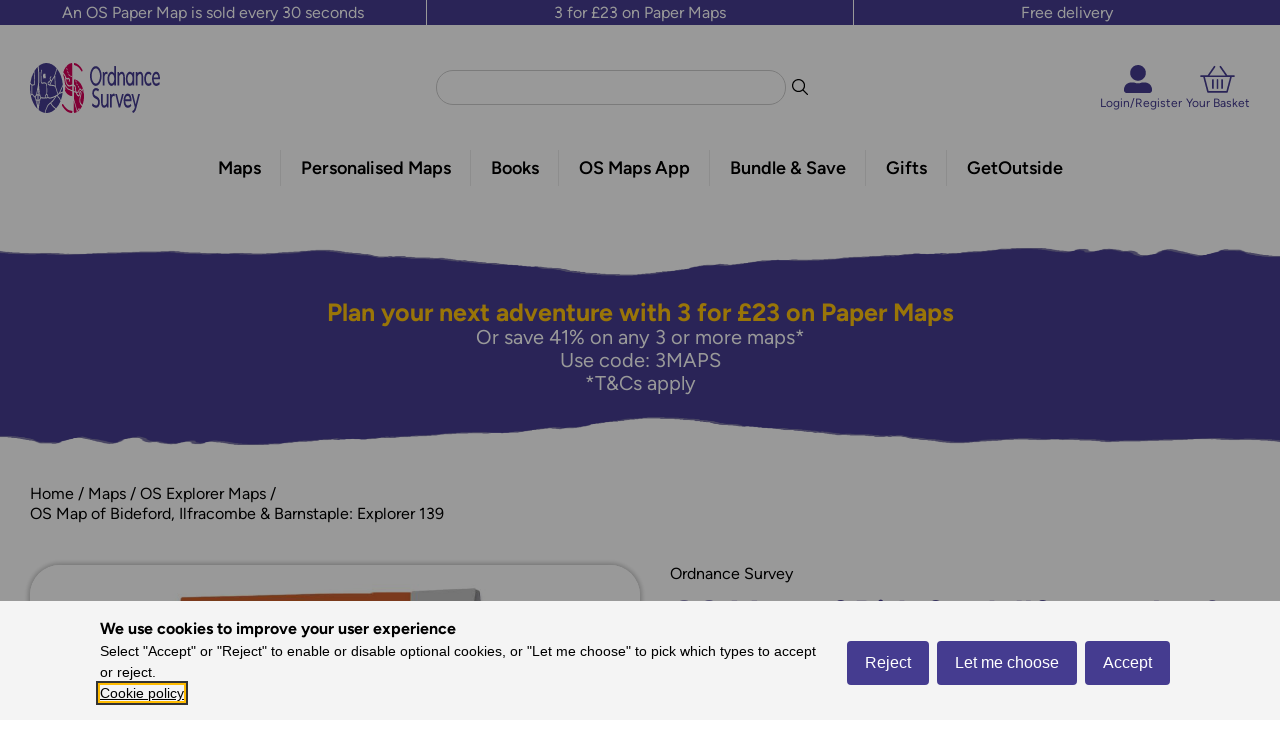

--- FILE ---
content_type: text/html; charset=UTF-8
request_url: https://shop.ordnancesurvey.co.uk/map-of-bideford-ilfracombe-barnstaple/
body_size: 62290
content:



<!DOCTYPE html>
<html class="no-js" lang="en">
    <head>
        <title>OS Map of Bideford, Ilfracombe &amp; Barnstaple | Explorer 139 Map | Ordnance Survey Shop</title>

        <link rel="dns-prefetch preconnect" href="https://cdn11.bigcommerce.com/s-qc7qegnorm" crossorigin><link rel="dns-prefetch preconnect" href="https://fonts.googleapis.com/" crossorigin><link rel="dns-prefetch preconnect" href="https://fonts.gstatic.com/" crossorigin>
        <meta property="product:price:amount" content="12.99" /><meta property="product:price:currency" content="GBP" /><meta property="og:rating" content="5" /><meta property="og:url" content="https://shop.ordnancesurvey.co.uk/map-of-bideford-ilfracombe-barnstaple/" /><meta property="og:site_name" content="Ordnance Survey Limited" /><meta name="keywords" content="os,ordnance survey,maps,mapping,shop"><meta name="description" content="Buy OS Explorer Map 139 Bideford, Ilfracombe, Barnstaple from Ordnance Survey. Standard paper &amp; weatherproof versions. Fast, free delivery &amp; mobile download"><link rel='canonical' href='https://shop.ordnancesurvey.co.uk/map-of-bideford-ilfracombe-barnstaple/' /><meta name='platform' content='bigcommerce.stencil' /><meta property="og:type" content="product" />
<meta property="og:title" content="OS Map of Bideford, Ilfracombe &amp; Barnstaple: Explorer 139" />
<meta property="og:description" content="Buy OS Explorer Map 139 Bideford, Ilfracombe, Barnstaple from Ordnance Survey. Standard paper &amp; weatherproof versions. Fast, free delivery &amp; mobile download" />
<meta property="og:image" content="https://cdn11.bigcommerce.com/s-qc7qegnorm/products/2167/images/818/product-2167-818-70__25640.1707316235.386.513.jpg?c=1" />
<meta property="og:availability" content="instock" />
<meta property="pinterest:richpins" content="enabled" />
        

        <link data-stencil-stylesheet href="https://cdn11.bigcommerce.com/s-qc7qegnorm/stencil/f3596d30-6ad8-013e-a545-3e55c594ef69/e/aeae2230-fe86-0139-1f6d-3e31cf3a9a82/css/theme-2aa0d2f0-d9c0-013e-039a-0a168e71d56e.css" rel="stylesheet">
            <link data-stencil-stylesheet href="https://cdn11.bigcommerce.com/s-qc7qegnorm/stencil/f3596d30-6ad8-013e-a545-3e55c594ef69/e/aeae2230-fe86-0139-1f6d-3e31cf3a9a82/css/product-2aa0d2f0-d9c0-013e-039a-0a168e71d56e.css" rel="stylesheet">


        <link href="https://cdn11.bigcommerce.com/s-qc7qegnorm/product_images/favicon.jpg" rel="shortcut icon">
        <!-- Add the slick-theme.css if you want default styling -->
        <link rel="stylesheet" type="text/css" href="//cdn.jsdelivr.net/gh/kenwheeler/slick@1.8.1/slick/slick.css"/>
        <!-- Add the slick-theme.css if you want default styling -->
        <link rel="stylesheet" type="text/css" href="//cdn.jsdelivr.net/gh/kenwheeler/slick@1.8.1/slick/slick-theme.css"/>
        <meta name="viewport" content="width=device-width, initial-scale=1">
        <meta charset="utf-8">

        <script async src="https://cdn11.bigcommerce.com/s-qc7qegnorm/stencil/f3596d30-6ad8-013e-a545-3e55c594ef69/e/aeae2230-fe86-0139-1f6d-3e31cf3a9a82/theme-bundle.head_async.js"></script>

        <!-- Start Tracking Code for analytics_facebook -->

<script>
!function(f,b,e,v,n,t,s){if(f.fbq)return;n=f.fbq=function(){n.callMethod?n.callMethod.apply(n,arguments):n.queue.push(arguments)};if(!f._fbq)f._fbq=n;n.push=n;n.loaded=!0;n.version='2.0';n.queue=[];t=b.createElement(e);t.async=!0;t.src=v;s=b.getElementsByTagName(e)[0];s.parentNode.insertBefore(t,s)}(window,document,'script','https://connect.facebook.net/en_US/fbevents.js');

fbq('set', 'autoConfig', 'false', '1546835585647508');
fbq('dataProcessingOptions', ['LDU'], 0, 0);
fbq('init', '1546835585647508', {"external_id":"5706a567-aba9-4202-8371-bff2cadb2c4e"});
fbq('set', 'agent', 'bigcommerce', '1546835585647508');

function trackEvents() {
    var pathName = window.location.pathname;

    fbq('track', 'PageView', {}, "");

    // Search events start -- only fire if the shopper lands on the /search.php page
    if (pathName.indexOf('/search.php') === 0 && getUrlParameter('search_query')) {
        fbq('track', 'Search', {
            content_type: 'product_group',
            content_ids: [],
            search_string: getUrlParameter('search_query')
        });
    }
    // Search events end

    // Wishlist events start -- only fire if the shopper attempts to add an item to their wishlist
    if (pathName.indexOf('/wishlist.php') === 0 && getUrlParameter('added_product_id')) {
        fbq('track', 'AddToWishlist', {
            content_type: 'product_group',
            content_ids: []
        });
    }
    // Wishlist events end

    // Lead events start -- only fire if the shopper subscribes to newsletter
    if (pathName.indexOf('/subscribe.php') === 0 && getUrlParameter('result') === 'success') {
        fbq('track', 'Lead', {});
    }
    // Lead events end

    // Registration events start -- only fire if the shopper registers an account
    if (pathName.indexOf('/login.php') === 0 && getUrlParameter('action') === 'account_created') {
        fbq('track', 'CompleteRegistration', {}, "");
    }
    // Registration events end

    

    function getUrlParameter(name) {
        var cleanName = name.replace(/[\[]/, '\[').replace(/[\]]/, '\]');
        var regex = new RegExp('[\?&]' + cleanName + '=([^&#]*)');
        var results = regex.exec(window.location.search);
        return results === null ? '' : decodeURIComponent(results[1].replace(/\+/g, ' '));
    }
}

if (window.addEventListener) {
    window.addEventListener("load", trackEvents, false)
}
</script>
<noscript><img height="1" width="1" style="display:none" alt="null" src="https://www.facebook.com/tr?id=1546835585647508&ev=PageView&noscript=1&a=plbigcommerce1.2&eid="/></noscript>

<!-- End Tracking Code for analytics_facebook -->

<!-- Start Tracking Code for analytics_siteverification -->

<meta name="google-site-verification" content="rqBzshyQTVxSbGVD9Lovu5WX55BXIrElqARMNfZpwSY" />
<meta name="google-site-verification" content="oLNQg9Y_qHVORoHs3W0YM1ykX1WHAZGQxOyuR5mh3qg" />

<!-- End Tracking Code for analytics_siteverification -->


<script type="text/javascript" src="https://checkout-sdk.bigcommerce.com/v1/loader.js" defer ></script>
<script src="https://www.google.com/recaptcha/api.js" async defer></script>
<script type="text/javascript">
var BCData = {"product_attributes":{"sku":"9780319243329","upc":null,"mpn":null,"gtin":null,"weight":null,"base":false,"image":{"data":"https:\/\/cdn11.bigcommerce.com\/s-qc7qegnorm\/images\/stencil\/{:size}\/attribute_rule_images\/1782_source_1707316248.jpg","alt":"OS Map of Bideford, Ilfracombe & Barnstaple: Explorer 139"},"out_of_stock_behavior":"label_option","out_of_stock_message":"Out of stock","available_modifier_values":[6848,6849],"available_variant_values":[1876,1877],"in_stock_attributes":[1876,1877,6848,6849],"selected_attributes":{"979":1876,"4667":6848},"stock":1210,"instock":true,"stock_message":null,"purchasable":true,"purchasing_message":null,"call_for_price_message":null,"price":{"with_tax":{"formatted":"\u00a312.99","value":12.99,"currency":"GBP"},"tax_label":"VAT"}}};
</script>
<script src='https://ecommplugins-trustboxsettings.trustpilot.com/stores/qc7qegnorm.js?settings=1708699811247' async ></script><script src='https://widget.trustpilot.com/bootstrap/v5/tp.widget.bootstrap.min.js' async ></script><script src='https://ls.dycdn.net/tnnfg1dp.js' async  ></script><!-- Google Tag Manager -->
<script>(function(w,d,s,l,i){w[l]=w[l]||[];w[l].push({'gtm.start':
new Date().getTime(),event:'gtm.js'});var f=d.getElementsByTagName(s)[0],
j=d.createElement(s),dl=l!='dataLayer'?'&l='+l:'';j.async=true;j.src=
'https://www.googletagmanager.com/gtm.js?id='+i+dl;f.parentNode.insertBefore(j,f);
})(window,document,'script','dataLayer','GTM-W32MB7');</script>
<!-- End Google Tag Manager --><script>
// Initiate Web Behaviour Tracking (this section MUST come prior any other dmPt calls)
var dm_insight_id = 'DM-871757-01';
// Do not change this
(function(w,d,u,t,o,c){w['dmtrackingobjectname']=o;w['dmtrackingdomain']='';c=d.createElement(t);c.async=1;c.src=u;t=d.getElementsByTagName(t)[0];t.parentNode.insertBefore(c,t);w[o]=w[o]||function(){(w[o].q=w[o].q||[]).push(arguments);};w[o]('track');})(window, document, '//static.trackedweb.net/js/_dmptv4.js', 'script', 'dmPt');
</script><script>
    window.HSData = window.HSData || {};
    window.HSData.default_image_url = 'https://cdn11.bigcommerce.com/s-qc7qegnorm/stencil/f3596d30-6ad8-013e-a545-3e55c594ef69/e/aeae2230-fe86-0139-1f6d-3e31cf3a9a82/img/static/product-default.png';
</script>
                <script type="text/javascript">
                    const trustpilot_settings = {
                        page: "product" === "default" ? "landing" : "product",
                        sku: "9780319243329",
                        name: "OS Map of Bideford, Ilfracombe &amp; Barnstaple: Explorer 139",
                        key: "QChmD5SaikC2tfTR",
                        product_id: "2167", // Needed for TrustBoxPreview
                    };
                    const createTrustBoxScript = function() {
                        const trustBoxScript = document.createElement('script');
                        trustBoxScript.async = true;
                        trustBoxScript.src = "https://ecommplugins-scripts.trustpilot.com/v2.1/js/header_bigcommerce.min.js";
                        document.head.appendChild(trustBoxScript);
                    };
                    if (BCData.product_attributes && !BCData.product_attributes.base && "sku" !== 'id') {
                        addEventListener('DOMContentLoaded', () => {
                            const endpoint = "/remote/v1/product-attributes/2167";
                            try {
                                stencilUtils.api.productAttributes.makeRequest(endpoint, "GET", {}, {}, function(err, res) {
                                    trustpilot_settings.sku = res.data["sku"];
                                    createTrustBoxScript();
                                })
                            } catch {
                                fetch(endpoint).then(function(res) {
                                    res.json().then(function(jsonRes) {
                                        trustpilot_settings.sku = jsonRes.data["sku"];
                                        createTrustBoxScript();
                                    });
                                });
                            }
                        });
                    } else {
                        createTrustBoxScript();
                    }
                </script>
            
<script>
window.addEventListener('DOMContentLoaded', function() {
    // Function to get URL parameters
    function getUrlParameter(name) {
        name = name.replace(/[[]/, '\\[').replace(/[\]]/, '\\]');
        var regex = new RegExp('[\\?&]' + name + '=([^&#]*)');
        var results = regex.exec(location.search);
        return results === null ? '' : decodeURIComponent(results[1].replace(/\+/g, ' '));
    };
    // Check if the user has come from an affiliate link
    var isAffiliate = getUrlParameter('utm_medium') === 'affiliate';
    // Get campaign ID
    var campaignId = getUrlParameter('sv_campaign_id');
    // Get awc value
    var awcValue = getUrlParameter('awc');
    // Get merchant ID
    var marchantId = getUrlParameter('awinmid')
    // Retrieve stored values from sessionStorage if available
    var storedIsAffiliate = sessionStorage.getItem('isAffiliate');
    var storedCampaignId = sessionStorage.getItem('campaignId');
    var storedAwcValue = sessionStorage.getItem('awc');
    var storedMerchantId = sessionStorage.getItem('merchantId');
    // If stored values are not available, set the current values to sessionStorage
    if (!storedIsAffiliate) {
        sessionStorage.setItem('isAffiliate', isAffiliate);
        sessionStorage.setItem('campaignId', campaignId);
        sessionStorage.setItem('awc', awcValue);
        sessionStorage.setItem('merchantId', marchantId);
    }
});
</script><!-- TrustBox script -->
<script type="text/javascript" src="//widget.trustpilot.com/bootstrap/v5/tp.widget.bootstrap.min.js" async></script>
<!-- End TrustBox script -->
<script nonce="">
(function () {
    var xmlHttp = new XMLHttpRequest();

    xmlHttp.open('POST', 'https://bes.gcp.data.bigcommerce.com/nobot');
    xmlHttp.setRequestHeader('Content-Type', 'application/json');
    xmlHttp.send('{"store_id":"1000860559","timezone_offset":"0.0","timestamp":"2026-01-22T18:57:47.71776400Z","visit_id":"427ca7f3-b092-4fba-a53b-419f7112a593","channel_id":1}');
})();
</script>

        
        
        
        
    </head>
    <body>
        <div aria-hidden="true">
            <svg data-src="https://cdn11.bigcommerce.com/s-qc7qegnorm/stencil/f3596d30-6ad8-013e-a545-3e55c594ef69/e/aeae2230-fe86-0139-1f6d-3e31cf3a9a82/img/icon-sprite.svg" class="icons-svg-sprite visually-hidden"></svg>
        </div>

        <!-- Google Tag Manager (noscript) -->
            <noscript>
                <iframe src="https://www.googletagmanager.com/ns.html?id=GTM-W32MB7"
                    height="0" width="0" style="display:none;visibility:hidden"></iframe>
            </noscript>
        <!-- End Google Tag Manager (noscript) -->

        <div data-content-region="head_css--global"><div data-layout-id="8461a492-c06f-4feb-8a95-e8771de79382"><div data-sub-layout-container="2a7353fa-d525-4b10-b0e2-b5ad29f1b54c" data-layout-name="Layout">
  <style data-container-styling="2a7353fa-d525-4b10-b0e2-b5ad29f1b54c">
    [data-sub-layout-container="2a7353fa-d525-4b10-b0e2-b5ad29f1b54c"] {
      box-sizing: border-box;
      display: flex;
      flex-wrap: wrap;
      z-index: 0;
      position: relative;
    }
    [data-sub-layout-container="2a7353fa-d525-4b10-b0e2-b5ad29f1b54c"]:after {
      background-position: center center;
      background-size: cover;
      z-index: auto;
      display: block;
      position: absolute;
      top: 0;
      left: 0;
      bottom: 0;
      right: 0;
    }
  </style>
  <div data-sub-layout="7f7f2fe5-6a9e-4fb8-8c03-8a2098001a77">
    <style data-column-styling="7f7f2fe5-6a9e-4fb8-8c03-8a2098001a77">
      [data-sub-layout="7f7f2fe5-6a9e-4fb8-8c03-8a2098001a77"] {
        display: flex;
        flex-direction: column;
        box-sizing: border-box;
        flex-basis: 100%;
        max-width: 100%;
        z-index: 0;
        justify-content: center;
        position: relative;
      }
      [data-sub-layout="7f7f2fe5-6a9e-4fb8-8c03-8a2098001a77"]:after {
        background-position: center center;
        background-size: cover;
        z-index: auto;
        display: block;
        position: absolute;
        top: 0;
        left: 0;
        bottom: 0;
        right: 0;
      }
      @media only screen and (max-width: 700px) {
        [data-sub-layout="7f7f2fe5-6a9e-4fb8-8c03-8a2098001a77"] {
          flex-basis: 100%;
          max-width: 100%;
        }
      }
    </style>
    <div data-widget-id="99b5e71e-eb18-42c2-b917-6ad3372b24bf" data-placement-id="a274970d-d7cc-4554-a4e5-0c97965e5a36" data-placement-status="ACTIVE"><div id="cms_toblerone"><!--target for user group banner--></div>

<div id="USPBannerMobile" class="uspmobileonly">
  
  <div class="cms_uspactive"><a href="/maps/os-explorer-maps/">3 for £23 on Paper Maps</a></div>  
  <!--<div><a href="/geological-map-1939/">Free vintage Geological map offer - Find out more</a></div>-->
  <div><a href="/delivery-returns/">Free delivery</a></div>
  <div><a href="/maps/">An OS Paper Map is sold every 30 seconds</a></div>
  <!--<div><a href="/discounts/#osgift">Free Gift with orders over £25 with code OSGIFT</a></div>-->
  <!--<div><a href="/maps/">GB buys a map every 30 seconds</a></div>-->
  <!--<div><a href="/os-maps-12-months-recurring-subscription/">50% off OS Maps app</a></div>-->
  <!--<div><a href="https://app.adjust.com/1k2ezqwc?adgroup=GO+page&fallback=https%3A%2F%2Fos.uk%2Fbuy12&redirect_android=https%3A%2F%2Fplay.google.com%2Fstore%2Fapps%2Fdetails%3Fid%3Duk.co.ordnancesurvey.osmaps%26listing%3Dourgym&redirect_ios=https%3A%2F%2Fapps.apple.com%2Fus%2Fapp%2Fos-maps-walk-hike-run-bike%2Fid978307846%3Fppid%3D42768840-8b10-4b46-99f3-2028f653fecb&redirect_macos=https%3A%2F%2Fos.uk%2Fbuy12">Try the OS Maps App</a></div>-->
    
</div>

<div id="USPBannerDesktop" class="uspdesktoponly">
  <div><a href="/maps/">An OS Paper Map is sold every 30 seconds</a></div>
  <div><a href="/maps/os-explorer-maps/">3 for £23 on Paper Maps</a></div>
  <div><a href="/delivery-returns/">Free delivery</a></div>
  <!--<div><a href="/discounts/#osgift">Free Gift with orders over £25 with code OSGIFT</a></div>-->
  <!--<div><a href="/os-maps-12-months-recurring-subscription/">50% off OS Maps app</a></div>-->
  <!--<div><a href="/maps/">GB buys a map every 30 seconds</a></div>-->
  <!--<div><a href="/maps/os-maps-subscriptions/">OS Maps</a></div>-->
</div>


<style>
#USPBannerMobile, #USPBannerDesktop {
  width: 100%;
  position: relative;
  display:flex;
  flex-flow: row nowrap;
  background-color:var(--osl-color-berry-purple);
  line-height: 25px;
  color: white;
  text-align:center;
}

#USPBannerDesktop {
  display: none;
}

#USPBannerMobile div {
  width: 100%;
  transition: opacity 0.8s;
  opacity: 0;
  position: absolute;
  top: 0;
  left: 0;
  width: 100%;
}

#USPBannerDesktop div {
  width: 100%;
}

#USPBannerMobile .cms_uspactive {
  position: relative;
  opacity: 1;
  z-index: 2;
}
    
#USPBannerMobile div a, #USPBannerDesktop div a {
    color:white;
    text-decoration:none;
}
#USPBannerMobile div a:hover, #USPBannerDesktop div a:hover { 
    text-decoration:underline;
}
#USPBannerDesktop div:not(:first-child) {
    border-left:white solid 1px;
}

@media (min-width: 600px) {
  #USPBannerMobile {
    display: none;
  }
    
  #USPBannerDesktop {
    display: flex;
  }  
}

</style>

<script>

setInterval(uspbanner, 6000);

function uspbanner() {
  let uspbanner = document.getElementById("USPBannerMobile")
  let uspactivated = 0

  let children = uspbanner.children;
  //Get current visible, clear class
  for (var i = 0; i < children.length; i++) {
    if (children[i].className == "cms_uspactive") {
    tblractivated = i;
    }
    children[i].classList.remove("cms_uspactive");
  }
  
  //Set next. Don't forget base 0. Loop to 0 if last selected
  if (tblractivated >= children.length - 1) {
    tblractivated = 0; }
  else {
    tblractivated = tblractivated + 1
  }
  
  //add class
  children[tblractivated].classList.add("cms_uspactive");
}

</script>

</div>
  </div>
</div>
<div data-sub-layout-container="ec09a53b-0530-4751-85b0-6e86a201cbf0" data-layout-name="Global CSS">
  <style data-container-styling="ec09a53b-0530-4751-85b0-6e86a201cbf0">
    [data-sub-layout-container="ec09a53b-0530-4751-85b0-6e86a201cbf0"] {
      box-sizing: border-box;
      display: flex;
      flex-wrap: wrap;
      z-index: 0;
      position: relative;
    }
    [data-sub-layout-container="ec09a53b-0530-4751-85b0-6e86a201cbf0"]:after {
      background-position: center center;
      background-size: cover;
      z-index: auto;
      display: block;
      position: absolute;
      top: 0;
      left: 0;
      bottom: 0;
      right: 0;
    }
  </style>
  <div data-sub-layout="f44088f5-c039-41f3-b471-ab7b0762a0f8">
    <style data-column-styling="f44088f5-c039-41f3-b471-ab7b0762a0f8">
      [data-sub-layout="f44088f5-c039-41f3-b471-ab7b0762a0f8"] {
        display: flex;
        flex-direction: column;
        box-sizing: border-box;
        flex-basis: 100%;
        max-width: 100%;
        z-index: 0;
        justify-content: center;
        position: relative;
      }
      [data-sub-layout="f44088f5-c039-41f3-b471-ab7b0762a0f8"]:after {
        background-position: center center;
        background-size: cover;
        z-index: auto;
        display: block;
        position: absolute;
        top: 0;
        left: 0;
        bottom: 0;
        right: 0;
      }
      @media only screen and (max-width: 700px) {
        [data-sub-layout="f44088f5-c039-41f3-b471-ab7b0762a0f8"] {
          flex-basis: 100%;
          max-width: 100%;
        }
      }
    </style>
    <div data-widget-id="88d41d1e-215f-4ac1-a45d-076e1e80c3b2" data-placement-id="da32fd64-fd1b-4c31-93aa-4f8af3fca438" data-placement-status="ACTIVE">
<style>
/* Global CSS */

/* Fix for LayoutWide breaking */
  /*
[data-layout-name ~= "LayoutWide"] {
  margin-left: auto!important;
  margin-right: auto!important;
  padding-left: 2rem!important;
  padding-right: 2rem!important;
}
@media (min-width: 68.81em) {
  [data-layout-name ~= "LayoutWide"] {
    padding-left: 3rem!important;
    padding-right: 3rem!important;
  }
}
  */

/* Fix for Category large subcat image blocks to use OSM styling */
.largeSubcat__list li a figure {
    border-radius: 25px;
}

/*Fix to remove bundle header banner */
.kit-builder-header .container--wide .product-banner {opacity: 0;}

  
html {scroll-behavior: smooth;}

/* START: Override for clearance colour switch 
li.menu-block__tag-megamenu-clearance a span {
  color: #d40058;
  color: var(--osl-color-foxglove-pink);
  font-weight: 600;
  font-weight: var(--osl-font-body-semibold-weight)!important;
}
li.menu-block__tag-megamenu-sale a span {
  color: black!important;
  font-weight: inherit!important;
}

FINISH: Override for clearance colour switch */  

/* custom class for menu colour tint, used for Christmas */
li.menu-block--item.menu-block__depth-0--item.menu-block--responsive.menu-block__tag-hide-image-mobile.menu-block__tag-pb_menu_item_pink.has-children > a > span {
    color: #d40058 !important;
}

  
/*START: GWP banner hide from prod pages, brand page, and category rucksacks*/
  .pb_osprey_gwp {
    display: none;
  }
/*FINISH: GWP banner hide from prod pages, brand page, and category rucksacks*/

/* Fix for hidden items per page, filter active */  
.toolbar.toolbar--canvas {
    min-height: 2em;
}

/* Test Cookies popup button order */
.ccc-notify-buttons {
  display: flex;
  flex-flow: row nowrap;
  justify-content: space-between;
}
 
.ccc-notify-buttons button:nth-child(1) {
  order: 3
}
.ccc-notify-buttons button:nth-child(2) {
  order: 1
}
.ccc-notify-buttons button:nth-child(3) {
  order: 2
}

/* End cookies test */

/* Kit builder on mobile fix */
#kit-builder > div > header > img {
  width: calc(100% - 3.5rem);
}

@media (min-width: 50em) {
  #kit-builder > div > header > img {
    width: calc(75% - 3.5rem);
  }
}
  
@font-face{
  font-family:'OS Gill Sans';
  font-display: block;
  src:url('/content/cms/OSGill-Regular-MainEot.eot');
  src:url('/content/cms/OSGill-Regular-MainWoff.woff') format('woff');
  font-weight: normal;
  font-style: normal;
}

/*Hypersearch CSS */
.hs_presearch {
  font-size:0.9em;
}

.hs_presearch > p {
  font-weight: bold;
}

.hs_presearch > div {
  display:flex;
  flex-flow: row nowrap;
  max-width: 100%;
}

.hs_presearch > div > a {
  display:flex;
  flex-flow: row nowrap;
  color: black;
  text-decoration: none;
  width: 50%;
}

.hs_presearch > div > a:hover {
  text-decoration: underline;
}

.hs_presearch a p {
    margin: 2px 5px 0 0;
}

.hs_presearch a img {
    width: 30px;
    height: 30px;
}

h1, h2, h4 {
  font-family: "OS Gill Sans", Arial, sans-serif;
  font-weight: 400;
  /* letter-spacing: 0.03em; */
}
  
a.button--homepage-fix {
  background-color: #fff;
  border: 3px solid var(--osl-color-body-text-dark);
  color: var(--osl-color-body-text-dark);
  transition: border .1s ease-in-out,border .1s ease-in-out;
  transition: border var(--osl-anim-immediate) var(--osl-anim-ease-in-out);
}

a.button--homepage-fix:hover {
  border-color: var(--osl-color-body-text-dark);
  color: #fff;
  background-color: var(--osl-color-body-text-dark);
}    

a.button--primary:hover {
  color: var(--osl-color-white);
}

a.button--ghost--light {
  background-color: transparent;
  border: 3px solid var(--osl-color-off-white);
  color: var(--osl-color-white);
  transition: border .1s ease-in-out,border .1s ease-in-out;
  transition: border var(--osl-anim-immediate) var(--osl-anim-ease-in-out);
}

a.button--ghost--light:hover {
  border-color: var(--osl-color-white);
}

a.button--ghost--dark {
  background-color: transparent;
  border: 3px solid var(--osl-color-body-text-dark);
  color: var(--osl-color-body-text-dark);
  transition: border .1s ease-in-out,border .1s ease-in-out;
  transition: border var(--osl-anim-immediate) var(--osl-anim-ease-in-out);
}

a.button--ghost--dark:hover {
  border-color: var(--osl-color-black);
  color: var(--osl-color-black);
}

a.button--ghost--pink, input.button--ghost--pink {
  background-color: transparent;
  border: 3px solid var(--osl-color-foxglove-pink);
  color: var(--osl-color-foxglove-pink);
  transition: border .1s ease-in-out,border .1s ease-in-out;
  transition: border var(--osl-anim-immediate) var(--osl-anim-ease-in-out);
}

a.button--ghost--pink:hover, input.button--ghost--pink:hover {
  border-color: var(--osl-color-foxglove-pink-dark);
  color: var(--osl-color-foxglove-pink-dark);
}

a.button--smaller {
  border-width: 1px;
  padding: 0.35em 1em;
}

a.button--primary--green {
  color: var(--osl-color-white);
  background-color: #008044;
  border: 3px solid #008044;
  transition: background-color var(--osl-anim-immediate) var(--osl-anim-ease-in-out), border var(--osl-anim-immediate) var(--osl-anim-ease-in-out);
}

a.button--primary--green:hover {
  background-color: #03522d;
  border-color: #03522d;
}
  
a.button--primary--orange {
  color: var(--osl-color-white);
  background-color: var(--osl-color-explorer-orange);
  border: 3px solid var(--osl-color-explorer-orange);
  transition: background-color var(--osl-anim-immediate) var(--osl-anim-ease-in-out), border var(--osl-anim-immediate) var(--osl-anim-ease-in-out);
}

a.button--primary--orange:hover {
  background-color: var(--osl-color-explorer-orange-dark);
  border-color: var(--osl-color-explorer-orange-dark);
}

a.button-minibutton-dark {
  font-size: 0.8em;
  border: 1px solid var(--osl-color-body-text-dark);
  padding: 0.35em 1.2em;
  background-color: transparent;
  color: var(--osl-color-body-text-dark);
  transition: border var(--osl-anim-immediate) var(--osl-anim-ease-in-out);
}

a.button-minibutton-dark:hover {
  border-color: var(--osl-color-black);
  color: var(--osl-color-black);
}

.button-minibutton-dark img {
  width: 20px;
  height: 20px;
  margin-right: 5px;
}

.cms_linklinkexternal {
  font-size: 0.85em;
}

.cms_linklinkexternal::before {
  background-image: url(/content/cms/outline_link_black_24dp.png);
  background-repeat: no-repeat;  
  width: 20px;
  height: 20px;
  content: "";
  display: inline-block;
  background-size: contain;
  position: relative;
  top: 0px;
  margin-right: 4px;
}

.cms_titletile {
  position: relative;
  width: 100%!important;  /*overrides any container*/
  text-align: center;
  transition: all var(--osl-anim-slow);
}

.cms_titletile_imgblock {
  overflow: hidden;
}

div.cms_titletile_imgblock img {
  max-width: 100%;
  width: 100%;
  height: 100%;
  transition: all 4s;
  display: block;
}

.cms_titletile:hover div.cms_titletile_imgblock img {
  transform: scale(1.03);
}

.cms_titletile_textblock {
  position: absolute;
  bottom: 0;
  width: 100%;
  transition: all var(--osl-anim-slow);
}

.cms_titletile_textblock div {
  width: auto!important;
  display: inline-block;
  max-width: 80%;
  background-color: #ffffff;
  margin: 0 auto;
  padding: 0.5rem 4rem;
  border-radius: 10px 10px 0 0;
  transition: all var(--osl-anim-slow);
}

.cms_titletile_textblock div p {
  margin-top: 0.5em;
  line-height: 1.5em;
}

.cms_titletile:hover div.cms_titletile_textblock div {
  padding-left: 6rem;
  padding-right: 6rem;
  max-width: 98%;
}

.cms_titletile_textblock h2 {
  margin-top: 0.5rem;
  margin-bottom: 0.5rem;
}

.cms_page-header { /*in Global as used for manual categories too */
  padding: 0;
  margin-bottom: 2rem;
  margin-top: 0;
  width: 100%;
}

.cms_page-header_content {
  width: 100%;
  color: #453c90;
  color: var(--osl-color-berry-purple);
  text-align: center;
}

.cms_page-header_content h1 {
  display: block;
  margin:0;
  font-weight: 900;
  width: 100%;
  font-size: 2.5rem;
}

.cms_page-header_content p {
  display: block;
  width: 100%;
  color: #000000;
}

.cms_col50 {
  /* simple two column with responsive */
  display: flex;
  flex-flow: row wrap;
  justify-content: space-between;
}

.cms_col50 > div {
  width: 100%;
  margin-top: 20px;
}

.cms_internal_nav {
  clear: both;
  text-align: center;
  display: flex;
  flex-flow: row nowrap; 
  overflow-x: auto;
  padding: 10px 0 0 0;
  font-size: 1em;
  margin: 0 auto;
  margin-top: 20px;
  margin-bottom: 20px;
  align-self: center;
  width: fit-content;
  max-width: 100%;
}

.cms_internal_nav::-webkit-scrollbar {
  height: 5px;
}

.cms_internal_nav::-webkit-scrollbar-track {
  background: #ffffff;
}

.cms_internal_nav::-webkit-scrollbar-track-piece {
}

.cms_internal_nav::-webkit-scrollbar-thumb {
  background: #999;
}

.cms_internal_nav::-webkit-scrollbar-thumb:hover {
  background: #d40059;
}

.cms_internal_nav a {
  text-decoration: none;
  color: #333;
  padding: 0.2em 0.6em;
  background-color: #f6f6f6;
  margin-right: 1em;
  margin-bottom: 0.5em;
  width: 130px;
  min-height: 50px;
  flex-shrink: 0;
  line-height: normal;
  display: flex;
  justify-content: center;
  align-items: center;
  overflow: hidden;
}

.cms_internal_nav a:hover {
  text-decoration: none;
  background-color: #333;
  color: #fff;
}

.product_page_delivery_block {
  text-align: center;
}

.search-banner__filter {
  border: 1px solid #d6d6d6;
  padding: 0.5em
}

.search-banner__filter--active {
  border: 1px solid var(--osl-color-berry-purple);
}

.search-banner__heading__count {
  margin: 0 0 1rem;
}

.mini-bag__product-price .price--discounted {
  text-decoration: line-through;
  color: var(--osl-color-red);
  }

.cart-total--subtotal .cart-total__value::before {
   content: "";
   color: var(--osl-color-red);
}

.cart-item__remove::before {
  content:"";
  color: var(--osl-color-red);
}

.bag-status-message {
}

.bag-status-message .a {
}

.cms_videowrapper {
  position: relative;
  padding-bottom: 56.25%; /* 16:9 */
  height: 0;
}
  
.cms_videowrapper iframe {
  position: absolute;
  top: 0;
  left: 0;
  width: 100%;
  height: 100%;
}

/* manual social media style link preview */  
.cms_linkpreview {
  width: 100%;
  padding: 5px;
  border: 1px solid #d6d6d6;
  border-radius: 10px;
  background-color: white;
  font-size: 1.3rem;
}

.cms_linkpreview h4 {
  margin: 0 0 0.4em 0;
  font-size: 1.5em;
}

.cms_linkpreview p {
  margin: 0 0 0.4em 0;
  font-size: 1em;
}

.cms_linkpreview a {
  text-decoration: none;
  color: var(--osl-color-body-text-dark);
  display: flex;
  flex-flow: row nowrap;
}

.cms_linkpreview  a div:first-child {
  width: 35%;
  margin-right: 10px;
  background-size: cover;
  background-position: center center;
}

.cms_linkpreview  a div:nth-child(2) {
  width: calc(65% - 10px);
  min-height: 8em;
}

.cms_linkpreview_pseudolink {
  font-weight: bold;
  word-break: break-all;
}

.cms_linkpreview_pseudolink:hover {
  text-decoration: underline;
}

.cms_linkpreview_pseudolink:before {
  background-image: url(/content/cms/outline_link_black_24dp.png);
  width: 20px;
  height: 20px;
  content: "";
  display: inline-block;
  background-size: contain;
  position: relative;
  top: 7px;
  margin-right: 5px;
}

.cms_custgroupwarning {
  border: 1px solid #d6d6d6;
  padding: 5px;
  text-align: center;
  margin-top: 2px;
  font-size: 0.9em;
}

@media all and (max-width:1100px) {

  .cart-total--subtotal .cart-total__value::before {
    content: "";
    color: var(--osl-color-red);
  }

  .cart-item__remove::before {
    content:"";
    color: var(--osl-color-red);
  }

  .cart-item__price::after {
    content: "";
    color: var(--osl-color-red);
  }

  .cart-total__footnote::after {
    content:"";
    color: var(--osl-color-red);
  }
}

@media all and (max-width:600px) {

  .cms_titletile p {
    margin: 0.5em 0;
  }

  .cms_titletile_landscape h1 ,.cms_titletile_landscape h2, .cms_titletile_landscape p {
    margin: .27em 0
  }

  .cms_internal_nav {
    font-size: 0.8em
  }

  .cms_internal_nav a {
    width: 100px;
  }
}


@media (min-width: 50em) {

  .cms_page-header_content h1 {
    font-size: 3rem;
  }

  .cms_col50 > div {
    width: 50%;
    margin-top: 20px;
  }

  .cms_col50_padded {
    padding-right: 3rem;
  }

  .search-banner__heading__count {
    margin-bottom: 2rem;
  }

  .cms_linkpreview {
    padding: 10px;
  }

  a.button--smaller {
    font-size:0.8em;
  }

}

@media (min-width: 68.75em) {
  .category-filters .toolbar--canvas {
    z-index: 9;
   }

   .cms_page-header_content h1 {
    font-size: 5rem;
  }
}

  
</style>
<style>
  /* Products CSS */

  .spec_two_column {
    display: flex;
    flex-flow: row nowrap;
    overflow-x: auto;
    scroll-snap-type: x mandatory;
    scroll-behavior: smooth;
    -webkit-overflow-scrolling: touch;
  }

  .spec_two_column::-webkit-scrollbar {
    height: 5px;
  }

  .spec_two_column::-webkit-scrollbar-track {
    background: none;
  }

  .spec_two_column::-webkit-scrollbar-thumb {
    background: #999;
  }

  .spec_two_column::-webkit-scrollbar-thumb:hover {
    background: #d40059;
  }

  .spec_two_column div {
    width: 100%;
    scroll-snap-align: start;
    flex-shrink: 0;
  }

  .spec_two_column h3 {
    margin-top: 0;
    margin-bottom: 1em;
    font-size: 1em;
  }

  .spec_two_column ul {
    display: flex;
    flex-flow: column nowrap;
    list-style-type: none;
    padding-left: 0;
  }

  .spec_two_column ul li {
    list-style-type: none;
    padding: 0.5em 0;
  }

  .spec_two_column ul li img {
    width: 13%;
    margin-right: 7%;
    float:left;
  }
  .spec_two_column ul li img {
    margin-right: 2rem;
    float: left;
    max-width: 50px;
    max-height: 4rem;
  }

  .spec_two_column ul li p {
    overflow: hidden; /* prevent wrapping under image, but on one paragraph */
    margin-right: 7%;
  }

  .spec_two_column_controls {
    width: 100%;
    margin-top: 2em;
    text-align: center;
    display: block;
  }

  .spec_two_column_controls a {
    display: inline-flex;
    width: 10px;
    height: 10px;
    background-color: #999;
    text-decoration: none;
    border-radius: 50%;
    margin: 0 5px;
  }

  .spec_two_column_controls a:hover {
    background-color: #d40059;
  }

  .cms_container_product {
    max-width: var(--osl-grid-large);
    padding-left: 2rem;
    padding-right: 2rem;
    margin: 0 auto 3rem;
  }

  .cms_sizing {
    margin: 0;
    margin-top: 10px;
    margin-bottom: 10px;
    border-collapse: collapse;
  }

.cms_sizing th, .cms_sizing td {
  border: 1px solid var(--osl-color-form-input-border);
  padding: 3px;
  text-align: center;
}

.cms_sizing th:first-child, .cms_sizing td:first-child {
  text-align: left;
}

  @media (min-width: 68.75em) {
   .spec_two_column div {
      width: 50%;
    }

    .spec_two_column_controls {
      display: none;
    }

    .cms_container_product {
      padding-left: 3rem;
      padding-right: 3rem;
    }
  }

</style>

<style>
/* CMS Page CSS   */

/*some default overrides */
img { max-width: 100%; }
table { border-collapse: collapse; margin: 1rem 0 1rem 0 }
td, th { border: 1px solid var( --osl-color-grey-dark); padding: 1rem; vertical-align: top; word-break: break-word;}
th {background-color: background-color: var(--osl-color-off-white); font-weight: bold;}

.cms_support_col25 {
  clear: both;
  margin: 0 -10px;
  display: flex;
  flex-flow: row wrap;
  justify-content: flex-start;
}

.cms_support_col25 div {
  width: 45%;
  width: calc(50% - 20px);
  margin: 10px;
  background-color: var(--osl-color-off-white);
  text-align: center;
  padding: 10px;
  display: flex;
  flex-flow: column nowrap;
}

.cms_support_col25 div h1, .cms_support_col25 div h2, .cms_support_col25 h3, .cms_support_col25 div h4, .cms_support_hub_footer h4 {
  padding: 0;
  margin-bottom: 0.5em;
  margin-top: 0.5em;
  border-bottom: 2px solid var(--osl-color-body-text);
  padding-bottom: 5px;
}

.cms_support_col25 div img {
  width: 60%;
  margin: 0 auto;
  margin-top: auto;
  margin-bottom: 1em;
  transition: transform 0.2s;
}

.cms_support_col25 div img:hover {
  transform: scale(1.1);
}

.cms_support_col25 div ul,  .cms_support_hub_footer div ul {
  text-align: left;
  margin-left: 0;
  list-style: none;
  padding-left: 1em;
}

.cms_support_col25 div ul li, .cms_support_hub_footer div ul li {
    margin-bottom: 0.7em;
}

.cms_support_col25 div a {
  margin-top: auto;
}

.cms_support_hub_footer {
  display: flex;
  flex-flow: row wrap;
  justify-content: space-between;
  margin-top: 20px;
}

.cms_support_hub_footer div {
  width: 100%;
  text-align: center;
  padding: 30px;
  background-color: var(--osl-color-off-white);
}

.cms_faqholder {
  width: 100%;
  display: flex; 
  flex-flow: row wrap;
  justify-content: space-between;
}

.cms_faq_mainblock {
  width: 100%;
  min-width: 0;
  margin-bottom: 40px;
}

.cms_faq_menublock {
  width: 100%;
  position: relative;
}

.cms_faq_menublock h2 {
  font-size: 2.4rem;
  margin: 0;
}

.cms_faq_menublock ul {
  width: 100%;
  position: sticky;
  top: 5px;
  border: 1px solid #d6d6d6;
  padding: 20px 20px 0 20px;
  list-style: none;
}

.cms_faq_menublock ul li {
  line-height: 1;
  margin-bottom: 2.5rem;
  border-bottom: 1px solid #d6d6d6;
  padding-bottom: 0.4rem;
}

.cms_faq_menublock ul li:first-child, .cms_faq_menublock ul li:last-child {
  border-bottom: 0;
}

.cms_faqquestion {
  display: block;
  color: #453c90;
  background-color: var(--osl-color-off-white);
  cursor: pointer;
  padding: 0.5em 5px;
  border: none;
  margin-top: 0.4em;
  width: 100%;
  text-align: left;
}

.cms_faqquestion:hover {
  color: #ffffff;
  background-color: #453c90;  
}

.cms_faqquestion:hover:after {
  background-image: url(/content/cms/arrow_forward_ios-white-48dp.svg)
}

.cms_faqquestion:after {
  content: "";
  width: 1em;
  height: 1em;
  background-image: url(/content/cms/arrow_forward_ios-black-48dp.svg);
  background-size: cover;
  transform: rotate(90deg);
  -webkit-transform: rotate(90deg);
  float: right;
  margin-left: 5px;
  transition: transform 0.4s linear;
}

.cms_faqactive {
  color: #ffffff;
  background-color: #453c90; 
}

.cms_faqactive:after {
  background-image: url(/content/cms/arrow_forward_ios-white-48dp.svg);
  transform: rotate(270deg);
  -webkit-transform: rotate(270deg);
}

.cms_faqanswer {
  padding: 0 15px;
  background-color: var(--osl-color-off-white);
  display: none;
  overflow: auto;
}

.cms_faqactive_ans {
  display: block;
}

.cms_faqanswer p {
  margin-top: 0.5em;
}

.cms_faqanswer a {
 font-weight: bold;
}
  
.cms_faqanswer table {
  font-size: 0.8em
} 
  
a.button--primary {
  /* override due to specificity issue */
  color: #fff;
  color: var(--osl-color-white);
}

.cms_videowrapper {
  clear: both;
  position: relative;
  padding-bottom: 56.25%;
  height: 0;
  overflow: hidden;
  margin: 1rem 0;
}

.cms_videowrapper iframe {
  position: absolute;
  top: 0;
  left: 0;
  width: 100%;
  height: 100%;
}



@media (min-width: 50em) {

  .cms_support_col25 div {
    width: 22%;
    width: calc(25% - 20px);
  }

  .cms_support_hub_footer div:first-child {
    width: 70%;
  }

  .cms_support_hub_footer div:nth-child(2) {
    width: 26%;
    width: calc(30% - 10px);
  }

  .cms_faqholder {
    flex-flow: row nowrap;
  }

  .cms_faq_mainblock {
    width: 75%;
    width: calc(75% - 20px - 2rem);
    max-width: calc(100% - 220px - 2rem);
  }

  .cms_faq_menublock {
    width: 25%;
    min-width: 200px;
    margin-left: 20px;
  }

}



</style>
<style>
 /*CSS Regular Promo offers switches & regular used messaging*/


/*Out of Stock product banner*/
  .outofstockprodmes {
  background-color: #00AEEF;
  color: #fff;
  padding: 0.01em;
  font-size: 18px;
  text-align: center;

 
  
}  

.outofstockprodmes a {
 color: #fff
}


/*Discontinued product banner*/
.disconprodmes {
  background-color: #00AEEF;
  color: #fff;
  padding: 0.01em;
  font-size: 18px;
  text-align: center;

 
  
}  

.disconprodmes a {
 color: #fff;
}


/*Petzl GWP banner*/

  .petzlbuffoffhide {
  display: none;
  }
  
  /*20% off Site Wide Banner
   .sale-sitewide-ban {
     display: none;
   }*/
 /*Adventure Patch Category & Brand Page 3 for 2 offer 
.pb_adpatch342_category_hide {
  display: none;
  }*/
/*prod page, moved to page sense. Need to delete out when time*/
 .pb_adpatch342hide {
   display: none;
 }


/* 3for2 on socks product page css*/
.pb_342onsocksprod {
  display: none;
  background-color: #d40058;
  color: #fff;
  padding: 5px;
  font-size: 1.75em;
  text-align: center;
}  

.pb_342onsocksprod a {

 color: #fff; 
 font-size: 14px;
}  

@media (max-width: 500px) {
 .pb_342onsocksprod {
   font-size: 18px;
 }
  
}
/*
 .pb_jacketsoffer {
   display: none;
 } */

 /* ST&G Always on offer 
  .pb_stg_multibuy {
    display: none;
  }*/

  /*Puzzle Book multi buy prod page*/
  .pb_puzzlebookbundle-prod-page {
    display: none;
  }

  /*Puzzle Boook multi buy category page*/
   .pb_puzzlebookbundle {
     display: none;
   }

  /*3 for 2 on books category page*/

  .pb_342onbooks {
    display: none;
  }
/*3 for 2 on socks category page */
  .pb_342onsocks {
   display: none;
} 

/* 3 for 2 on socks product page */
  .pb_342onsocks_pp {
   display: none;
  }


/*Suunto X OS Maps prod and cat page banner
  .pb_pf_suunto {
    display: none;
  }*/


 .pb_pf_multibuy {
   display: none;
 } 
/*
 .pb_os_kit_cross {
   display: none;
 } */
/*
  .pb_northern_eye_cross {
    display: none;
  }
  */
/*MIAS GWP*/
  .pb_jacketsoffer {
    display: none;
  }

  /*Mac in a Sac buy 2 for 20%*/
.pb_pf_mias20 {
    display: none;
  }
  .pb_pf_mias20CB {

  display: none;
  }

  .pb_pf_suunto {
    display: none;
  }

/*Silva GWP*/
  .pb_silvagwp {
    display: none;
  }

.pb_dryrobegwp {
  display: none;
}
  
</style>

<script>

function cmsFaqHandler() {
  var acc = document.getElementsByClassName("cms_faqquestion");
  var i;

  for (i = 0; i < acc.length; i++) {
    acc[i].addEventListener("click", function() {
      /* Toggle between adding and removing the "active" class for the button that controls the panel */
      this.classList.toggle("cms_faqactive");

      /* Toggle between hiding and showing the active panel*/
      var faqpanel = this.nextElementSibling;
      faqpanel.classList.toggle("cms_faqactive_ans");
        /* Set the URL in address bar */
        window.history.pushState(undefined, undefined, "#" + this.id);
    });
  }
}

function showhash() {
  var hash = location.hash.substring(1);
  if (hash) {
    var faqquestion = document.getElementById(hash)
    var faqpanel = faqquestion.nextElementSibling;
    console.log ("hash: " & hash);
    faqquestion.scrollIntoView();
    faqquestion.classList.toggle("cms_faqactive");
    faqpanel.classList.toggle("cms_faqactive_ans");
  }
}

</script>
</div>
  </div>
</div></div></div>

        <div data-modal-inert>
            <header role="banner">
    <a class="skip-anchor" href="#content">
  Skip to main content
</a>




    <div class="header" data-testid="site-header">
        <div class="container--wide">
            <div class="navbar">
  <a class="navbar__logo-link" href="https://shop.ordnancesurvey.co.uk/">

        <span class="navbar__logo">
            <img 
                class="navbar__logo__img" 
                src="https://cdn11.bigcommerce.com/s-qc7qegnorm/stencil/f3596d30-6ad8-013e-a545-3e55c594ef69/e/aeae2230-fe86-0139-1f6d-3e31cf3a9a82/img/static/ordnance-survey.svg" 
                alt="Ordnance Survey Limited"
                height="32"
                width="130"
            >
        </span>

</a>
  <div class="s48_hypersearch_container">
    <div class="s48_hypersearch"></div>
</div>

  <div class="navbar__items">
    <button type="button" class="button header-search-trigger" data-sitewide-search-trigger data-testid="header-search-trigger">
      <span class="visually-hidden">Open menu</span>
      <i class="header-search-trigger-icon"></i>
    </button>

    <div class="navbar__session">
        <div class="mini-login navbar__item">
            <a href="https://shopapps.ordnancesurvey.co.uk/prod/ssoauth/api/action?type=sign_up" class="label-link mini-login__link" data-testid="mini-login-link" data-sso-link>
                <picture class="mini-login__icon">
                    <source srcset="https://cdn11.bigcommerce.com/s-qc7qegnorm/content/404/login-icon.svg" type="image/svg+xml">
                    <img src="https://cdn11.bigcommerce.com/s-qc7qegnorm/content/404/login-icon.svg" alt="Login icon" width="28" height="28" shape-rendering="crispEdges">
                </picture>
                <span class="label-link__title">Login/Register</span>
            </a>
</div>
      <div class="mini-bag" data-bag-wrapper>
  <button 
    class="label-link button button--icon mini-bag__trigger label-link" 
    href="/cart.php" 
    aria-expanded="false"
    data-bag-trigger
    aria-label="Your Basket"
  >
    <div>
      <picture class="mini-bag__icon">
        <source srcset="https://cdn11.bigcommerce.com/s-qc7qegnorm/content/404/basket-icon.svg" type="image/svg+xml">
        <img src="https://cdn11.bigcommerce.com/s-qc7qegnorm/content/404/basket-icon.svg" alt="Basket icon" shape-rendering="crispEdges" data-minibag-img width="35" height="28">
      </picture>
      <span class="label-link__title mini-bag__action-text" aria-hidden="true">Your Basket</span>
    </div>
    
    <div class="mini-bag-count" data-mini-cart-quantity-wrapper role="status">
      <span class="visually-hidden">Your Basket</span>
      <span class="mini-bag-count__content" data-mini-cart-quantity></span>
      <span class="visually-hidden">items</span>
    </div>
  </button>

  <div class="mini-bag__content" 
    data-bag-content 
    aria-hidden="true"
  >
  </div>
</div>
    </div>


    <a href="#" class="mobileMenu-toggle" data-mobile-menu-toggle="menu">
        <span class="mobileMenu-toggleIcon">Toggle menu</span>
    </a>

<div data-sitewide-search-trigger="" class="sitewide-search-box__overlay"></div>

  <div class="navPages-container" id="navPagesMenu" data-menu>
        <nav class="navPages">
    <ul class="navPages-list">
            <li class="navPages-item">
                <a class="navPages-action has-subMenu activePage" href="https://shop.ordnancesurvey.co.uk/all/" data-collapsible="navPages-635">
    All <i class="icon navPages-action-moreIcon" aria-hidden="true"><svg><use xlink:href="#icon-chevron-down"></use></svg></i>
</a>
<div class="navPage-subMenu" id="navPages-635" aria-hidden="true" tabindex="-1">
    <ul class="navPage-subMenu-list">
        <li class="navPage-subMenu-item">
            <a class="navPage-subMenu-action navPages-action" href="https://shop.ordnancesurvey.co.uk/all/">All All</a>
        </li>
            <li class="navPage-subMenu-item">
                    <a
                        class="navPage-subMenu-action navPages-action has-subMenu activePage"
                        href="https://shop.ordnancesurvey.co.uk/maps/"
                        data-collapsible="navPages-643"
                        data-collapsible-disabled-breakpoint="medium"
                        data-collapsible-disabled-state="open"
                        data-collapsible-enabled-state="closed">
                        Maps <i class="icon navPages-action-moreIcon" aria-hidden="true"><svg><use xlink:href="#icon-chevron-down"></use></svg></i>
                    </a>
                    <ul class="navPage-childList" id="navPages-643">
                        <li class="navPage-childList-item">
                            <a class="navPage-childList-action navPages-action activePage" href="https://shop.ordnancesurvey.co.uk/maps/os-explorer-maps/">OS Explorer Maps</a>
                        </li>
                        <li class="navPage-childList-item">
                            <a class="navPage-childList-action navPages-action" href="https://shop.ordnancesurvey.co.uk/maps/os-landranger-maps/">OS Landranger Maps</a>
                        </li>
                        <li class="navPage-childList-item">
                            <a class="navPage-childList-action navPages-action" href="https://shop.ordnancesurvey.co.uk/custom-made-1/">Custom Made</a>
                        </li>
                        <li class="navPage-childList-item">
                            <a class="navPage-childList-action navPages-action" href="https://shop.ordnancesurvey.co.uk/maps/os-road-maps/">OS Road Maps</a>
                        </li>
                        <li class="navPage-childList-item">
                            <a class="navPage-childList-action navPages-action" href="https://shop.ordnancesurvey.co.uk/maps/os-tour-maps/">OS Tour Maps</a>
                        </li>
                        <li class="navPage-childList-item">
                            <a class="navPage-childList-action navPages-action" href="https://shop.ordnancesurvey.co.uk/maps/os-route-maps/">OS Route Maps</a>
                        </li>
                        <li class="navPage-childList-item">
                            <a class="navPage-childList-action navPages-action" href="https://shop.ordnancesurvey.co.uk/maps/os-urban-maps/">OS Urban Maps</a>
                        </li>
                        <li class="navPage-childList-item">
                            <a class="navPage-childList-action navPages-action" href="https://shop.ordnancesurvey.co.uk/maps/osi-discovery/">OSI Discovery</a>
                        </li>
                        <li class="navPage-childList-item">
                            <a class="navPage-childList-action navPages-action" href="https://shop.ordnancesurvey.co.uk/maps/os-relief-maps/">OS Relief Maps</a>
                        </li>
                        <li class="navPage-childList-item">
                            <a class="navPage-childList-action navPages-action" href="https://shop.ordnancesurvey.co.uk/maps/flat-wall-framed-maps/">Flat, Wall &amp; Framed Maps</a>
                        </li>
                        <li class="navPage-childList-item">
                            <a class="navPage-childList-action navPages-action" href="https://shop.ordnancesurvey.co.uk/maps/os-paper-map-sets/">OS Paper Map Sets</a>
                        </li>
                        <li class="navPage-childList-item">
                            <a class="navPage-childList-action navPages-action" href="https://shop.ordnancesurvey.co.uk/maps/historic-maps/">OS Historical Maps</a>
                        </li>
                        <li class="navPage-childList-item">
                            <a class="navPage-childList-action navPages-action" href="https://shop.ordnancesurvey.co.uk/maps/os-maps-subscriptions/">OS Maps Subscriptions</a>
                        </li>
                    </ul>
            </li>
            <li class="navPage-subMenu-item">
                    <a
                        class="navPage-subMenu-action navPages-action has-subMenu"
                        href="https://shop.ordnancesurvey.co.uk/books/"
                        data-collapsible="navPages-658"
                        data-collapsible-disabled-breakpoint="medium"
                        data-collapsible-disabled-state="open"
                        data-collapsible-enabled-state="closed">
                        Guidebooks for Walkers <i class="icon navPages-action-moreIcon" aria-hidden="true"><svg><use xlink:href="#icon-chevron-down"></use></svg></i>
                    </a>
                    <ul class="navPage-childList" id="navPages-658">
                        <li class="navPage-childList-item">
                            <a class="navPage-childList-action navPages-action" href="https://shop.ordnancesurvey.co.uk/books/os-pathfinder-walking-guidebooks/">OS Pathfinder Walking Guidebooks</a>
                        </li>
                        <li class="navPage-childList-item">
                            <a class="navPage-childList-action navPages-action" href="https://shop.ordnancesurvey.co.uk/books/os-short-walks-made-easy-guidebooks/">OS Short Walks Made Easy Guidebooks</a>
                        </li>
                        <li class="navPage-childList-item">
                            <a class="navPage-childList-action navPages-action" href="https://shop.ordnancesurvey.co.uk/books/os-pathfinder-short-walks-guidebooks/">OS Pathfinder Short Walks Guidebooks</a>
                        </li>
                        <li class="navPage-childList-item">
                            <a class="navPage-childList-action navPages-action" href="https://shop.ordnancesurvey.co.uk/books/os-outstanding-walks-guidebook-series/">OS Outstanding Walks Guidebook Series</a>
                        </li>
                        <li class="navPage-childList-item">
                            <a class="navPage-childList-action navPages-action" href="https://shop.ordnancesurvey.co.uk/books/os-pathfinder-accessible-walking-routes/">OS Pathfinder Accessible Walking Routes</a>
                        </li>
                        <li class="navPage-childList-item">
                            <a class="navPage-childList-action navPages-action" href="https://shop.ordnancesurvey.co.uk/books/os-pathfinder-city-walks-guidebooks/">OS Pathfinder City Walks Guidebooks</a>
                        </li>
                        <li class="navPage-childList-item">
                            <a class="navPage-childList-action navPages-action" href="https://shop.ordnancesurvey.co.uk/books/cycling-guidebooks/">OS x Sustrans Cycling Guidebooks</a>
                        </li>
                        <li class="navPage-childList-item">
                            <a class="navPage-childList-action navPages-action" href="https://shop.ordnancesurvey.co.uk/books/os-puzzle-books/">OS Puzzle Books</a>
                        </li>
                        <li class="navPage-childList-item">
                            <a class="navPage-childList-action navPages-action" href="https://shop.ordnancesurvey.co.uk/books/how-to-books/">How To Books</a>
                        </li>
                        <li class="navPage-childList-item">
                            <a class="navPage-childList-action navPages-action" href="https://shop.ordnancesurvey.co.uk/books/shop-all-guidebooks/">Shop all Guidebooks</a>
                        </li>
                    </ul>
            </li>
            <li class="navPage-subMenu-item">
                    <a
                        class="navPage-subMenu-action navPages-action has-subMenu"
                        href="https://shop.ordnancesurvey.co.uk/bundle-save/"
                        data-collapsible="navPages-994"
                        data-collapsible-disabled-breakpoint="medium"
                        data-collapsible-disabled-state="open"
                        data-collapsible-enabled-state="closed">
                        Bundle &amp; Save <i class="icon navPages-action-moreIcon" aria-hidden="true"><svg><use xlink:href="#icon-chevron-down"></use></svg></i>
                    </a>
                    <ul class="navPage-childList" id="navPages-994">
                        <li class="navPage-childList-item">
                            <a class="navPage-childList-action navPages-action" href="https://shop.ordnancesurvey.co.uk/all/bundle-save/national-parks/">National Parks</a>
                        </li>
                    </ul>
            </li>
    </ul>
</div>
            </li>
            <li class="navPages-item">
                <a class="navPages-action has-subMenu" href="https://shop.ordnancesurvey.co.uk/locations/" data-collapsible="navPages-937">
    Locations <i class="icon navPages-action-moreIcon" aria-hidden="true"><svg><use xlink:href="#icon-chevron-down"></use></svg></i>
</a>
<div class="navPage-subMenu" id="navPages-937" aria-hidden="true" tabindex="-1">
    <ul class="navPage-subMenu-list">
        <li class="navPage-subMenu-item">
            <a class="navPage-subMenu-action navPages-action" href="https://shop.ordnancesurvey.co.uk/locations/">All Locations</a>
        </li>
            <li class="navPage-subMenu-item">
                    <a
                        class="navPage-subMenu-action navPages-action has-subMenu"
                        href="https://shop.ordnancesurvey.co.uk/locations/counties/"
                        data-collapsible="navPages-239"
                        data-collapsible-disabled-breakpoint="medium"
                        data-collapsible-disabled-state="open"
                        data-collapsible-enabled-state="closed">
                        Counties <i class="icon navPages-action-moreIcon" aria-hidden="true"><svg><use xlink:href="#icon-chevron-down"></use></svg></i>
                    </a>
                    <ul class="navPage-childList" id="navPages-239">
                        <li class="navPage-childList-item">
                            <a class="navPage-childList-action navPages-action" href="https://shop.ordnancesurvey.co.uk/locations/popular-locations/cornwall/">Cornwall</a>
                        </li>
                        <li class="navPage-childList-item">
                            <a class="navPage-childList-action navPages-action" href="https://shop.ordnancesurvey.co.uk/locations/counties/cumbria/">Cumbria </a>
                        </li>
                        <li class="navPage-childList-item">
                            <a class="navPage-childList-action navPages-action" href="https://shop.ordnancesurvey.co.uk/locations/counties/invernessshire-and-isle-of-skye/">Invernessshire and Isle of Skye</a>
                        </li>
                        <li class="navPage-childList-item">
                            <a class="navPage-childList-action navPages-action" href="https://shop.ordnancesurvey.co.uk/locations/counties/isle-of-wight/">Isle of Wight</a>
                        </li>
                        <li class="navPage-childList-item">
                            <a class="navPage-childList-action navPages-action" href="https://shop.ordnancesurvey.co.uk/locations/counties/northumberland/">Northumberland </a>
                        </li>
                        <li class="navPage-childList-item">
                            <a class="navPage-childList-action navPages-action" href="https://shop.ordnancesurvey.co.uk/locations/counties/pembrokeshire/">Pembrokeshire</a>
                        </li>
                        <li class="navPage-childList-item">
                            <a class="navPage-childList-action navPages-action" href="https://shop.ordnancesurvey.co.uk/locations/counties/suffolk/">Suffolk</a>
                        </li>
                        <li class="navPage-childList-item">
                            <a class="navPage-childList-action navPages-action" href="https://shop.ordnancesurvey.co.uk/locations/counties/sussex/">Sussex</a>
                        </li>
                        <li class="navPage-childList-item">
                            <a class="navPage-childList-action navPages-action" href="https://shop.ordnancesurvey.co.uk/locations/counties/tyne-wear/">Tyne &amp; Wear</a>
                        </li>
                        <li class="navPage-childList-item">
                            <a class="navPage-childList-action navPages-action" href="https://shop.ordnancesurvey.co.uk/maps/popular-locations/devon/">Devon</a>
                        </li>
                        <li class="navPage-childList-item">
                            <a class="navPage-childList-action navPages-action" href="https://shop.ordnancesurvey.co.uk/maps/popular-locations/dorset/">Dorset</a>
                        </li>
                        <li class="navPage-childList-item">
                            <a class="navPage-childList-action navPages-action" href="https://shop.ordnancesurvey.co.uk/maps/popular-locations/kent/">Kent</a>
                        </li>
                        <li class="navPage-childList-item">
                            <a class="navPage-childList-action navPages-action" href="https://shop.ordnancesurvey.co.uk/maps/popular-locations/norfolk/">Norfolk</a>
                        </li>
                        <li class="navPage-childList-item">
                            <a class="navPage-childList-action navPages-action" href="https://shop.ordnancesurvey.co.uk/maps/popular-locations/surrey/">Surrey</a>
                        </li>
                        <li class="navPage-childList-item">
                            <a class="navPage-childList-action navPages-action" href="https://shop.ordnancesurvey.co.uk/maps/popular-locations/yorkshire/">Yorkshire</a>
                        </li>
                    </ul>
            </li>
            <li class="navPage-subMenu-item">
                    <a
                        class="navPage-subMenu-action navPages-action has-subMenu"
                        href="https://shop.ordnancesurvey.co.uk/national-parks/"
                        data-collapsible="navPages-256"
                        data-collapsible-disabled-breakpoint="medium"
                        data-collapsible-disabled-state="open"
                        data-collapsible-enabled-state="closed">
                        National Parks <i class="icon navPages-action-moreIcon" aria-hidden="true"><svg><use xlink:href="#icon-chevron-down"></use></svg></i>
                    </a>
                    <ul class="navPage-childList" id="navPages-256">
                        <li class="navPage-childList-item">
                            <a class="navPage-childList-action navPages-action" href="https://shop.ordnancesurvey.co.uk/locations/national-parks/bannau-brycheiniog-brecon-beacons/">Bannau Brycheiniog (Brecon Beacons)</a>
                        </li>
                        <li class="navPage-childList-item">
                            <a class="navPage-childList-action navPages-action" href="https://shop.ordnancesurvey.co.uk/maps/national-parks/broads/">Broads</a>
                        </li>
                        <li class="navPage-childList-item">
                            <a class="navPage-childList-action navPages-action" href="https://shop.ordnancesurvey.co.uk/maps/national-parks/cairngorms/">Cairngorms</a>
                        </li>
                        <li class="navPage-childList-item">
                            <a class="navPage-childList-action navPages-action" href="https://shop.ordnancesurvey.co.uk/maps/national-parks/dartmoor/">Dartmoor</a>
                        </li>
                        <li class="navPage-childList-item">
                            <a class="navPage-childList-action navPages-action" href="https://shop.ordnancesurvey.co.uk/locations/national-parks/eryri-snowdonia/">Eryri (Snowdonia)</a>
                        </li>
                        <li class="navPage-childList-item">
                            <a class="navPage-childList-action navPages-action" href="https://shop.ordnancesurvey.co.uk/maps/national-parks/exmoor/">Exmoor</a>
                        </li>
                        <li class="navPage-childList-item">
                            <a class="navPage-childList-action navPages-action" href="https://shop.ordnancesurvey.co.uk/maps/national-parks/lake-district/">Lake District</a>
                        </li>
                        <li class="navPage-childList-item">
                            <a class="navPage-childList-action navPages-action" href="https://shop.ordnancesurvey.co.uk/locations/national-parks/loch-lomond-the-trossachs/">Loch Lomond &amp; The Trossachs</a>
                        </li>
                        <li class="navPage-childList-item">
                            <a class="navPage-childList-action navPages-action" href="https://shop.ordnancesurvey.co.uk/maps/national-parks/new-forest/">New Forest</a>
                        </li>
                        <li class="navPage-childList-item">
                            <a class="navPage-childList-action navPages-action" href="https://shop.ordnancesurvey.co.uk/maps/national-parks/north-york-moors/">North York Moors</a>
                        </li>
                        <li class="navPage-childList-item">
                            <a class="navPage-childList-action navPages-action" href="https://shop.ordnancesurvey.co.uk/maps/national-parks/northumberland-national-park/">Northumberland National Park</a>
                        </li>
                        <li class="navPage-childList-item">
                            <a class="navPage-childList-action navPages-action" href="https://shop.ordnancesurvey.co.uk/locations/national-parks/peak-district/">Peak District National Park</a>
                        </li>
                        <li class="navPage-childList-item">
                            <a class="navPage-childList-action navPages-action" href="https://shop.ordnancesurvey.co.uk/maps/national-parks/pembrokeshire-coast/">Pembrokeshire Coast</a>
                        </li>
                        <li class="navPage-childList-item">
                            <a class="navPage-childList-action navPages-action" href="https://shop.ordnancesurvey.co.uk/maps/national-parks/south-downs/">South Downs</a>
                        </li>
                        <li class="navPage-childList-item">
                            <a class="navPage-childList-action navPages-action" href="https://shop.ordnancesurvey.co.uk/maps/national-parks/yorkshire-dales/">Yorkshire Dales</a>
                        </li>
                    </ul>
            </li>
            <li class="navPage-subMenu-item">
                    <a
                        class="navPage-subMenu-action navPages-action has-subMenu"
                        href="https://shop.ordnancesurvey.co.uk/locations/city-break/"
                        data-collapsible="navPages-254"
                        data-collapsible-disabled-breakpoint="medium"
                        data-collapsible-disabled-state="open"
                        data-collapsible-enabled-state="closed">
                        City Breaks <i class="icon navPages-action-moreIcon" aria-hidden="true"><svg><use xlink:href="#icon-chevron-down"></use></svg></i>
                    </a>
                    <ul class="navPage-childList" id="navPages-254">
                        <li class="navPage-childList-item">
                            <a class="navPage-childList-action navPages-action" href="https://shop.ordnancesurvey.co.uk/maps/city-break/bath/">Bath</a>
                        </li>
                        <li class="navPage-childList-item">
                            <a class="navPage-childList-action navPages-action" href="https://shop.ordnancesurvey.co.uk/maps/city-break/birmingham/">Birmingham </a>
                        </li>
                        <li class="navPage-childList-item">
                            <a class="navPage-childList-action navPages-action" href="https://shop.ordnancesurvey.co.uk/maps/city-break/brighton/">Brighton</a>
                        </li>
                        <li class="navPage-childList-item">
                            <a class="navPage-childList-action navPages-action" href="https://shop.ordnancesurvey.co.uk/maps/city-break/bristol/">Bristol</a>
                        </li>
                        <li class="navPage-childList-item">
                            <a class="navPage-childList-action navPages-action" href="https://shop.ordnancesurvey.co.uk/maps/city-break/canterbury/">Canterbury </a>
                        </li>
                        <li class="navPage-childList-item">
                            <a class="navPage-childList-action navPages-action" href="https://shop.ordnancesurvey.co.uk/maps/city-break/cardiff/">Cardiff</a>
                        </li>
                        <li class="navPage-childList-item">
                            <a class="navPage-childList-action navPages-action" href="https://shop.ordnancesurvey.co.uk/maps/city-break/edinburgh/">Edinburgh </a>
                        </li>
                        <li class="navPage-childList-item">
                            <a class="navPage-childList-action navPages-action" href="https://shop.ordnancesurvey.co.uk/maps/city-break/glasgow/">Glasgow</a>
                        </li>
                        <li class="navPage-childList-item">
                            <a class="navPage-childList-action navPages-action" href="https://shop.ordnancesurvey.co.uk/maps/city-break/liverpool/">Liverpool</a>
                        </li>
                        <li class="navPage-childList-item">
                            <a class="navPage-childList-action navPages-action" href="https://shop.ordnancesurvey.co.uk/locations/city-breaks/london/">London</a>
                        </li>
                        <li class="navPage-childList-item">
                            <a class="navPage-childList-action navPages-action" href="https://shop.ordnancesurvey.co.uk/maps/city-break/manchester/">Manchester</a>
                        </li>
                        <li class="navPage-childList-item">
                            <a class="navPage-childList-action navPages-action" href="https://shop.ordnancesurvey.co.uk/maps/city-break/newcastle/">Newcastle</a>
                        </li>
                        <li class="navPage-childList-item">
                            <a class="navPage-childList-action navPages-action" href="https://shop.ordnancesurvey.co.uk/maps/city-break/oxford/">Oxford</a>
                        </li>
                        <li class="navPage-childList-item">
                            <a class="navPage-childList-action navPages-action" href="https://shop.ordnancesurvey.co.uk/maps/city-break/winchester/">Winchester</a>
                        </li>
                        <li class="navPage-childList-item">
                            <a class="navPage-childList-action navPages-action" href="https://shop.ordnancesurvey.co.uk/maps/city-break/york/">York</a>
                        </li>
                    </ul>
            </li>
    </ul>
</div>
            </li>
            <li class="navPages-item">
                <a class="navPages-action has-subMenu" href="https://shop.ordnancesurvey.co.uk/gifts/" data-collapsible="navPages-132">
    Gifts <i class="icon navPages-action-moreIcon" aria-hidden="true"><svg><use xlink:href="#icon-chevron-down"></use></svg></i>
</a>
<div class="navPage-subMenu" id="navPages-132" aria-hidden="true" tabindex="-1">
    <ul class="navPage-subMenu-list">
        <li class="navPage-subMenu-item">
            <a class="navPage-subMenu-action navPages-action" href="https://shop.ordnancesurvey.co.uk/gifts/">All Gifts</a>
        </li>
            <li class="navPage-subMenu-item">
                    <a class="navPage-subMenu-action navPages-action" href="https://shop.ordnancesurvey.co.uk/gifts-for-walkers/">Gifts for Walkers</a>
            </li>
            <li class="navPage-subMenu-item">
                    <a class="navPage-subMenu-action navPages-action" href="https://shop.ordnancesurvey.co.uk/gifts/gifts-under-20/">Gifts under £20</a>
            </li>
            <li class="navPage-subMenu-item">
                    <a class="navPage-subMenu-action navPages-action" href="https://shop.ordnancesurvey.co.uk/map-gifts/">Map Gifts</a>
            </li>
            <li class="navPage-subMenu-item">
                    <a class="navPage-subMenu-action navPages-action" href="https://shop.ordnancesurvey.co.uk/gifts/premium-gifts/">Premium Gifts</a>
            </li>
            <li class="navPage-subMenu-item">
                    <a class="navPage-subMenu-action navPages-action" href="https://shop.ordnancesurvey.co.uk/christmas/">Christmas</a>
            </li>
            <li class="navPage-subMenu-item">
                    <a class="navPage-subMenu-action navPages-action" href="https://shop.ordnancesurvey.co.uk/gifts/e-gift-cards/">E-Gift Cards</a>
            </li>
    </ul>
</div>
            </li>
            <li class="navPages-item">
                <a class="navPages-action" href="https://shop.ordnancesurvey.co.uk/sale/">Sale</a>
            </li>
                 <li class="navPages-item navPages-item-page">
                     <a class="navPages-action"
                        href="https://shop.ordnancesurvey.co.uk/account/"
                        aria-label="Account"
                     >
                         Account
                     </a>
                 </li>
                 <li class="navPages-item navPages-item-page">
                     <a class="navPages-action"
                        href="https://shop.ordnancesurvey.co.uk/apollo-11-moon-map-competition/"
                        aria-label="Apollo 11 Moon Map Competition"
                     >
                         Apollo 11 Moon Map Competition
                     </a>
                 </li>
                 <li class="navPages-item navPages-item-page">
                     <a class="navPages-action"
                        href="https://shop.ordnancesurvey.co.uk/geological-map-1939/"
                        aria-label="Geological Map 1939"
                     >
                         Geological Map 1939
                     </a>
                 </li>
                 <li class="navPages-item navPages-item-page">
                     <a class="navPages-action"
                        href="https://shop.ordnancesurvey.co.uk/mymap/"
                        aria-label="My Map"
                     >
                         My Map
                     </a>
                 </li>
                 <li class="navPages-item navPages-item-page">
                     <a class="navPages-action"
                        href="https://shop.ordnancesurvey.co.uk/offers/"
                        aria-label="Offers"
                     >
                         Offers
                     </a>
                 </li>
                 <li class="navPages-item navPages-item-page">
                     <a class="navPages-action"
                        href="https://shop.ordnancesurvey.co.uk/our-story/"
                        aria-label="Our Story"
                     >
                         Our Story
                     </a>
                 </li>
                 <li class="navPages-item navPages-item-page">
                     <a class="navPages-action"
                        href="https://shop.ordnancesurvey.co.uk/resellers/"
                        aria-label="Resellers"
                     >
                         Resellers
                     </a>
                 </li>
                 <li class="navPages-item navPages-item-page">
                     <a class="navPages-action"
                        href="https://shop.ordnancesurvey.co.uk/retailers/"
                        aria-label="Retailers"
                     >
                         Retailers
                     </a>
                 </li>
                 <li class="navPages-item navPages-item-page">
                     <a class="navPages-action"
                        href="https://shop.ordnancesurvey.co.uk/schools-and-doe/"
                        aria-label="Schools and DoE"
                     >
                         Schools and DoE
                     </a>
                 </li>
                 <li class="navPages-item navPages-item-page">
                     <a class="navPages-action"
                        href="https://shop.ordnancesurvey.co.uk/wightlink-giveaway-2024-terms/"
                        aria-label="Wightlink Giveaway 2024 Terms"
                     >
                         Wightlink Giveaway 2024 Terms
                     </a>
                 </li>
                 <li class="navPages-item navPages-item-page">
                     <a class="navPages-action"
                        href="https://shop.ordnancesurvey.co.uk/meet-the-team/"
                        aria-label="Meet the Team"
                     >
                         Meet the Team
                     </a>
                 </li>
                 <li class="navPages-item navPages-item-page">
                     <a class="navPages-action"
                        href="https://shop.ordnancesurvey.co.uk/championterms24/"
                        aria-label="OS Champions 2024 Applications Terms "
                     >
                         OS Champions 2024 Applications Terms 
                     </a>
                 </li>
                 <li class="navPages-item navPages-item-page">
                     <a class="navPages-action"
                        href="https://shop.ordnancesurvey.co.uk/discover-maps/"
                        aria-label="Discover Maps"
                     >
                         Discover Maps
                     </a>
                 </li>
                 <li class="navPages-item navPages-item-page">
                     <a class="navPages-action"
                        href="https://shop.ordnancesurvey.co.uk/ordnance-survey-puzzle-book-prize-draw-terms-and-conditions/"
                        aria-label="Ordnance Survey Puzzle Book Prize Draw Terms and Conditions"
                     >
                         Ordnance Survey Puzzle Book Prize Draw Terms and Conditions
                     </a>
                 </li>
                 <li class="navPages-item navPages-item-page">
                     <a class="navPages-action"
                        href="https://shop.ordnancesurvey.co.uk/the-ramblers-discount-terms-conditions/"
                        aria-label="The Ramblers Discount Terms &amp; Conditions"
                     >
                         The Ramblers Discount Terms &amp; Conditions
                     </a>
                 </li>
                 <li class="navPages-item navPages-item-page">
                     <a class="navPages-action"
                        href="https://shop.ordnancesurvey.co.uk/support-hub/"
                        aria-label="OS product FAQ &amp; support hub"
                     >
                         OS product FAQ &amp; support hub
                     </a>
                 </li>
                 <li class="navPages-item navPages-item-page">
                     <a class="navPages-action"
                        href="https://shop.ordnancesurvey.co.uk/discounts/"
                        aria-label="Discounts"
                     >
                         Discounts
                     </a>
                 </li>
                 <li class="navPages-item navPages-item-page">
                     <a class="navPages-action"
                        href="https://shop.ordnancesurvey.co.uk/map-selector/"
                        aria-label="Map of Maps"
                     >
                         Map of Maps
                     </a>
                 </li>
                 <li class="navPages-item navPages-item-page">
                     <a class="navPages-action"
                        href="https://shop.ordnancesurvey.co.uk/newsletter/"
                        aria-label="Newsletter"
                     >
                         Newsletter
                     </a>
                 </li>
    </ul>
    <ul class="navPages-list navPages-list--user">
            <li class="navPages-item">
                <a class="navPages-action"
                   href="/giftcertificates.php"
                   aria-label="e-Gift Cards"
                >
                    e-Gift Cards
                </a>
            </li>
            <li class="navPages-item">
                <a class="navPages-action"
                   href="/login.php"
                   aria-label="Login"
                >
                    Login
                </a>
                    or
                    <a class="navPages-action"
                       href="/login.php?action=create_account"
                       aria-label="Register"
                    >
                        Register
                    </a>
            </li>
    </ul>
</nav>    </div>
  </div>
</div>
        </div>
        <div data-content-region="mega-menu--global"><div data-layout-id="aae0e50c-7f11-4094-a50a-348e13b0b9f7"><div data-sub-layout-container="a3d4ccca-9df6-4c5a-8fa2-ac871b7f4158" data-layout-name="Layout">
  <style data-container-styling="a3d4ccca-9df6-4c5a-8fa2-ac871b7f4158">
    [data-sub-layout-container="a3d4ccca-9df6-4c5a-8fa2-ac871b7f4158"] {
      box-sizing: border-box;
      display: flex;
      flex-wrap: wrap;
      z-index: 0;
      position: relative;
    }
    [data-sub-layout-container="a3d4ccca-9df6-4c5a-8fa2-ac871b7f4158"]:after {
      background-position: center center;
      background-size: cover;
      z-index: auto;
      display: block;
      position: absolute;
      top: 0;
      left: 0;
      bottom: 0;
      right: 0;
    }
  </style>
  <div data-sub-layout="faba5850-264d-44d3-bf60-73766d541b2f">
    <style data-column-styling="faba5850-264d-44d3-bf60-73766d541b2f">
      [data-sub-layout="faba5850-264d-44d3-bf60-73766d541b2f"] {
        display: flex;
        flex-direction: column;
        box-sizing: border-box;
        flex-basis: 100%;
        max-width: 100%;
        z-index: 0;
        justify-content: center;
        position: relative;
      }
      [data-sub-layout="faba5850-264d-44d3-bf60-73766d541b2f"]:after {
        background-position: center center;
        background-size: cover;
        z-index: auto;
        display: block;
        position: absolute;
        top: 0;
        left: 0;
        bottom: 0;
        right: 0;
      }
      @media only screen and (max-width: 700px) {
        [data-sub-layout="faba5850-264d-44d3-bf60-73766d541b2f"] {
          flex-basis: 100%;
          max-width: 100%;
        }
      }
    </style>
    <div data-widget-id="46f1e0e0-1ba2-4dd8-95c3-f9775a8f78a7" data-placement-id="541e3314-2233-473b-8ce1-76294c836e2d" data-placement-status="ACTIVE"><link href="https://megamenu.space48apps.com/meganav/css/responsive-mobile.css?id=2d95cea6cbadf06f24ff3ff28563bb5b" rel="stylesheet" media="(max-width: 1100px)">
<link href="https://megamenu.space48apps.com/meganav/css/responsive-desktop.css?id=854ad3f1a97838545450f7fee8a2663d" rel="stylesheet" media="(min-width: 1101px)">

<style>
    .header {
        border-bottom: 0;
    }
    .header .navPages-container {
        display: none;
    }
    .s48meganav {
        background-color: #FFFFFF;
    }
    .s48meganav .nav .menu-block--wrapper {
        background-color: #FFFFFF;
    }

    .s48meganav .menu-back-btn,
    .s48meganav .navPages-list .navPages-action,
    .s48meganav .navPages-list .navPages-item
    {
        color: #333333;
    }
    .s48meganav .navPages-list .navPages-action svg {
        fill: #333333;
        stroke: #333333;
    }
    .s48meganav .menu-back-btn:hover {
        color: #757575;
    }

    .s48meganav .nav .menu-block__depth-0 {
        justify-content: center;
    }

    .s48meganav .menu-block__depth-0--item > .menu-block--anchor,
    .s48meganav .menu-block__depth-0--item > .menu-block--anchor .menu_block--heading:after {
        color: #333333 !important;
    }
    .s48meganav .menu-block__depth-0--item:hover > .menu-block--anchor:not(.menu-block--no-link) {
        color: #757575 !important;
    }
    .s48meganav .menu-block__depth-1--item > .menu-block--anchor,
    .s48meganav .menu-block__depth-1--item > .menu-block--anchor .menu_block--heading:after {
        color: #333333 !important;
    }
    .s48meganav .menu-block__depth-1--item:hover > .menu-block--anchor:not(.menu-block--no-link) {
        color: #757575 !important;
    }
    .s48meganav .menu-block__depth-2--item > .menu-block--anchor,
    .s48meganav .menu-block__depth-2--item > .menu-block--anchor .menu_block--heading:after {
        color: #333333 !important;
    }
    .s48meganav .menu-block__depth-2--item:hover > .menu-block--anchor:not(.menu-block--no-link) {
        color: #757575 !important;
    }
    
</style>








<div class="s48meganav">
        <button class="menu-back-btn" aria-label="back">
            Back
        </button>
            <a href="#" class="menu-breadcrumb"></a>

    <nav class="menu-block nav nav--responsive menu-block--mobile-breadcrumb" data-space48-menu="test-2025-product">
        <ul class="menu-block__depth-0">
                    <!-- top level menu -->
                                    <li class="menu-block--item menu-block__depth-0--item menu-block--responsive  has-children " data-url="/maps/">
    <a href="/maps/" class="menu-block--anchor menu-block--link menu-block__depth-0--link" title="Maps">
                

        <img src="/images/stencil/original/content/Nav/maps.png" class="menu-block--image  menu-block__depth-0--image" alt="Ordnance Survey Maps">
        <span class="menu_block--heading menu_block__depth-0--heading ">Maps</span>
        
    </a>

    <button class="menu-block__keyboard" aria-label="submenu toggle">
        <div class="menu-block__keyboard--icon">
            <span class="visually-hidden">show submenu for Maps</span>
        </div>
    </button>




            
<div class="menu-block--wrapper menu-block__depth-1--wrapper">
    <ul class="menu-block__depth-1">
                                

<li class="menu-block--item menu-block__depth-1--item menu-block--responsive menu-block__column-wrap-content menu-block__tag-hide-image-mobile has-no-children" data-url="/maps/os-explorer-maps/">
    <a href="/maps/os-explorer-maps/" class="menu-block--anchor menu-block--link menu-block__depth-1--link" title="Explorer Maps">
                

        <img src="/images/stencil/original/content/Nav/explorer-maps.jpg" class="menu-block--image  menu-block__depth-1--image" alt="OS Explorer (orange) map cover">
        <span class="menu_block--heading menu_block__depth-1--heading ">Explorer Maps</span>
        
    </a>

</li>
                                

<li class="menu-block--item menu-block__depth-1--item menu-block--responsive menu-block__column-wrap-content menu-block__tag-hide-image-mobile has-no-children" data-url="/maps/os-landranger-maps/">
    <a href="/maps/os-landranger-maps/" class="menu-block--anchor menu-block--link menu-block__depth-1--link" title="Landranger Maps">
                

        <img src="/images/stencil/original/content/Nav/landranger-map.jpg" class="menu-block--image  menu-block__depth-1--image" alt="OS Landranger (Pink) map">
        <span class="menu_block--heading menu_block__depth-1--heading ">Landranger Maps</span>
        
    </a>

</li>
                                

<li class="menu-block--item menu-block__depth-1--item menu-block--responsive menu-block__column-wrap-content menu-block__tag-hide-image-mobile has-no-children" data-url="/custom-made/">
    <a href="/custom-made/" class="menu-block--anchor menu-block--link menu-block__depth-1--link" title="Personalised Maps">
                

        <img src="/images/stencil/original/content/Nav/custom-personalised-maps.jpg" class="menu-block--image  menu-block__depth-1--image" alt="OS Personalised Custom Made maps">
        <span class="menu_block--heading menu_block__depth-1--heading ">Personalised Maps</span>
        
    </a>

</li>
                                

<li class="menu-block--item menu-block__depth-1--item menu-block--responsive menu-block__column-wrap-content menu-block__tag-hide-image-mobile has-no-children" data-url="/maps/os-road-maps/">
    <a href="/maps/os-road-maps/" class="menu-block--anchor menu-block--link menu-block__depth-1--link" title="Road Maps">
                

        <img src="/images/stencil/original/content/Nav/os-road-map.jpg" class="menu-block--image  menu-block__depth-1--image" alt="OS Road (green) map cover">
        <span class="menu_block--heading menu_block__depth-1--heading ">Road Maps</span>
        
    </a>

</li>
                                

<li class="menu-block--item menu-block__depth-1--item menu-block--responsive menu-block__column-wrap-content menu-block__tag-hide-image-mobile has-no-children" data-url="/maps/os-tour-maps/">
    <a href="/maps/os-tour-maps/" class="menu-block--anchor menu-block--link menu-block__depth-1--link" title="Tour Maps">
                

        <img src="/images/stencil/original/content/Nav/os-tour-map.jpg" class="menu-block--image  menu-block__depth-1--image" alt="OS Tour (blue) map cover">
        <span class="menu_block--heading menu_block__depth-1--heading ">Tour Maps</span>
        
    </a>

</li>
                                

<li class="menu-block--item menu-block__depth-1--item menu-block--responsive menu-block__column-wrap-content menu-block__tag-hide-image-mobile has-no-children" data-url="/maps/os-paper-map-sets/">
    <a href="/maps/os-paper-map-sets/" class="menu-block--anchor menu-block--link menu-block__depth-1--link" title="Map Sets">
                

        <img src="/images/stencil/original/content/Nav/map-sets.jpg" class="menu-block--image  menu-block__depth-1--image" alt="OS Explorer set of maps">
        <span class="menu_block--heading menu_block__depth-1--heading ">Map Sets</span>
        
    </a>

</li>
                                

<li class="menu-block--item menu-block__depth-1--item menu-block--responsive menu-block__column-wrap-content menu-block__tag-hide-image-mobile has-no-children" data-url="/maps/historic-maps/">
    <a href="/maps/historic-maps/" class="menu-block--anchor menu-block--link menu-block__depth-1--link" title="Historical Maps">
                

        <img src="/images/stencil/original/content/Nav/historical-map.jpg" class="menu-block--image  menu-block__depth-1--image" alt="OS Historical map image">
        <span class="menu_block--heading menu_block__depth-1--heading ">Historical Maps</span>
        
    </a>

</li>
                                

<li class="menu-block--item menu-block__depth-1--item menu-block--responsive menu-block__column-wrap-content menu-block__tag-hide-image-mobile has-no-children" data-url="/maps/flat-wall-framed-maps/">
    <a href="/maps/flat-wall-framed-maps/" class="menu-block--anchor menu-block--link menu-block__depth-1--link" title="Flat &amp; Wall Maps">
                

        <img src="/images/stencil/original/content/Lake%20District%20Relief%20Map%201.jpg" class="menu-block--image  menu-block__depth-1--image" alt="">
        <span class="menu_block--heading menu_block__depth-1--heading ">Flat &amp; Wall Maps</span>
        
    </a>

</li>
                                

<li class="menu-block--item menu-block__depth-1--item menu-block--responsive menu-block__column-wrap-content menu-block__tag-hide-image-mobile has-no-children" data-url="/map-selector/">
    <a href="/map-selector/" class="menu-block--anchor menu-block--link menu-block__depth-1--link" title="Map of Maps">
                

        <img src="/images/stencil/original/content/Nav/map-of-maps.jpg" class="menu-block--image  menu-block__depth-1--image" alt="Map sheet outlines image">
        <span class="menu_block--heading menu_block__depth-1--heading ">Map of Maps</span>
        
    </a>

</li>
    </ul>

</div>

</li>
                                    <li class="menu-block--item menu-block__depth-0--item menu-block--responsive  has-children " data-url="/custom-made/">
    <a href="/custom-made/" class="menu-block--anchor menu-block--link menu-block__depth-0--link" title="Personalised Maps">
                
        <img src="/images/stencil/original/content/Nav/custom-personalised-maps.jpg" class="menu-block--image menu-block--mobile-image menu-block__depth-0--image" alt="OS Personalised Maps">
        <span class="menu_block--heading menu_block__depth-0--heading ">Personalised Maps</span>
        
    </a>

    <button class="menu-block__keyboard" aria-label="submenu toggle">
        <div class="menu-block__keyboard--icon">
            <span class="visually-hidden">show submenu for Personalised Maps</span>
        </div>
    </button>




            
<div class="menu-block--wrapper menu-block__depth-1--wrapper">
    <ul class="menu-block__depth-1">
                                

<li class="menu-block--item menu-block__depth-1--item menu-block--responsive menu-block__column-wrap-content menu-block__tag-hide-image-mobile has-no-children" data-url="/custom-made/#folded">
    <a href="/custom-made/#folded" class="menu-block--anchor menu-block--link menu-block__depth-1--link" title="Classic Folded">
                

        <img src="/images/stencil/original/content/Nav/custom-folded.jpg" class="menu-block--image  menu-block__depth-1--image" alt="Folded Personalised OS paper map">
        <span class="menu_block--heading menu_block__depth-1--heading ">Classic Folded</span>
        
    </a>

</li>
                                

<li class="menu-block--item menu-block__depth-1--item menu-block--responsive menu-block__column-wrap-content menu-block__tag-hide-image-mobile has-no-children" data-url="/custom-made/#folded">
    <a href="/custom-made/#folded" class="menu-block--anchor menu-block--link menu-block__depth-1--link" title="Flat Maps">
                

        <img src="/images/stencil/original/content/Nav/custom-flat.jpg" class="menu-block--image  menu-block__depth-1--image" alt="">
        <span class="menu_block--heading menu_block__depth-1--heading ">Flat Maps</span>
        
    </a>

</li>
                                

<li class="menu-block--item menu-block__depth-1--item menu-block--responsive menu-block__column-wrap-content menu-block__tag-hide-image-mobile has-no-children" data-url="/custom-made/#mini">
    <a href="/custom-made/#mini" class="menu-block--anchor menu-block--link menu-block__depth-1--link" title="Mini Maps">
                

        <img src="/images/stencil/original/content/Nav/custom-mini.jpg" class="menu-block--image  menu-block__depth-1--image" alt="Mini Pocket size OS Personalised Maps">
        <span class="menu_block--heading menu_block__depth-1--heading ">Mini Maps</span>
        
    </a>

</li>
                                

<li class="menu-block--item menu-block__depth-1--item menu-block--responsive menu-block__column-wrap-content menu-block__tag-hide-image-mobile has-no-children" data-url="/custom-made/#framed">
    <a href="/custom-made/#framed" class="menu-block--anchor menu-block--link menu-block__depth-1--link" title="Framed &amp; Canvas Maps">
                

        <img src="/images/stencil/original/content/Nav/custom-framed.jpg" class="menu-block--image  menu-block__depth-1--image" alt="Framed Personalised Custom Made OS Map">
        <span class="menu_block--heading menu_block__depth-1--heading ">Framed &amp; Canvas Maps</span>
        
    </a>

</li>
                                

<li class="menu-block--item menu-block__depth-1--item menu-block--responsive menu-block__column-wrap-content menu-block__tag-hide-image-mobile has-no-children" data-url="/custom-made/">
    <a href="/custom-made/" class="menu-block--anchor menu-block--link menu-block__depth-1--link" title="Maps with Routes">
                

        <img src="/images/stencil/original/content/Nav/custom-route.jpg" class="menu-block--image  menu-block__depth-1--image" alt="Map Showing a route line">
        <span class="menu_block--heading menu_block__depth-1--heading ">Maps with Routes</span>
        
    </a>

</li>
    </ul>

</div>

</li>
                                    <li class="menu-block--item menu-block__depth-0--item menu-block--responsive  has-children " data-url="/books/">
    <a href="/books/" class="menu-block--anchor menu-block--link menu-block__depth-0--link" title="Books">
                

        <img src="/images/stencil/original/content/Nav/books.png" class="menu-block--image  menu-block__depth-0--image" alt="Walking Guidebooks">
        <span class="menu_block--heading menu_block__depth-0--heading ">Books</span>
        
    </a>

    <button class="menu-block__keyboard" aria-label="submenu toggle">
        <div class="menu-block__keyboard--icon">
            <span class="visually-hidden">show submenu for Books</span>
        </div>
    </button>




            
<div class="menu-block--wrapper menu-block__depth-1--wrapper">
    <ul class="menu-block__depth-1">
                                

<li class="menu-block--item menu-block__depth-1--item menu-block--responsive menu-block__column-wrap-content menu-block__tag-hide-image-mobile has-no-children" data-url="/books/os-pathfinder-walking-guidebooks/">
    <a href="/books/os-pathfinder-walking-guidebooks/" class="menu-block--anchor menu-block--link menu-block__depth-1--link" title="OS Pathfinder Guides">
                

        <img src="/images/stencil/original/content/Nav/books-pathfinder.jpg" class="menu-block--image  menu-block__depth-1--image" alt="OS Pathfinder walking guidebook">
        <span class="menu_block--heading menu_block__depth-1--heading ">OS Pathfinder Guides</span>
        
    </a>

</li>
                                

<li class="menu-block--item menu-block__depth-1--item menu-block--responsive menu-block__column-wrap-content menu-block__tag-hide-image-mobile has-no-children" data-url="/books/os-short-walks-made-easy-guidebooks/">
    <a href="/books/os-short-walks-made-easy-guidebooks/" class="menu-block--anchor menu-block--link menu-block__depth-1--link" title="OS Short Walks Made Easy">
                

        <img src="/images/stencil/original/content/Nav/books-short-walks.jpg" class="menu-block--image  menu-block__depth-1--image" alt="Short Walks Made Easy book">
        <span class="menu_block--heading menu_block__depth-1--heading ">OS Short Walks Made Easy</span>
        
    </a>

</li>
                                

<li class="menu-block--item menu-block__depth-1--item menu-block--responsive menu-block__column-wrap-content menu-block__tag-hide-image-mobile has-no-children" data-url="/books/os-outstanding-walks-guidebook-series/">
    <a href="/books/os-outstanding-walks-guidebook-series/" class="menu-block--anchor menu-block--link menu-block__depth-1--link" title="OS Outstanding Walks Series">
                

        <img src="/images/stencil/original/content/Nav/books-outstanding.jpg" class="menu-block--image  menu-block__depth-1--image" alt="Outstanding British Walks Book">
        <span class="menu_block--heading menu_block__depth-1--heading ">OS Outstanding Walks Series</span>
        
    </a>

</li>
                                

<li class="menu-block--item menu-block__depth-1--item menu-block--responsive menu-block__column-wrap-content menu-block__tag-hide-image-mobile has-no-children" data-url="/books/os-pathfinder-accessible-walking-routes/">
    <a href="/books/os-pathfinder-accessible-walking-routes/" class="menu-block--anchor menu-block--link menu-block__depth-1--link" title="OS Pathfinder Accessible Walks">
                

        <img src="/images/stencil/original/content/Nav/books-accessible-walks.jpg" class="menu-block--image  menu-block__depth-1--image" alt="OS Pathfinder Accessible Walks Guidebook">
        <span class="menu_block--heading menu_block__depth-1--heading ">OS Pathfinder Accessible Walks</span>
        
    </a>

</li>
                                

<li class="menu-block--item menu-block__depth-1--item menu-block--responsive menu-block__column-wrap-content menu-block__tag-hide-image-mobile has-no-children" data-url="/books/cycling-guidebooks/">
    <a href="/books/cycling-guidebooks/" class="menu-block--anchor menu-block--link menu-block__depth-1--link" title="OS x Sustrans Cycling Guidebooks">
                

        <img src="/images/stencil/original/content/Nav/books-cycling.jpg" class="menu-block--image  menu-block__depth-1--image" alt="">
        <span class="menu_block--heading menu_block__depth-1--heading ">OS x Sustrans Cycling Guidebooks</span>
        
    </a>

</li>
                                

<li class="menu-block--item menu-block__depth-1--item menu-block--responsive menu-block__column-wrap-content menu-block__tag-hide-image-mobile has-no-children" data-url="/books/os-puzzle-books/">
    <a href="/books/os-puzzle-books/" class="menu-block--anchor menu-block--link menu-block__depth-1--link" title="OS Puzzle Books">
                

        <img src="/images/stencil/original/content/Nav/books-puzzle.jpg" class="menu-block--image  menu-block__depth-1--image" alt="The Ordnance Survey Puzzle Book: Legends &amp; Landmarks">
        <span class="menu_block--heading menu_block__depth-1--heading ">OS Puzzle Books</span>
        
    </a>

</li>
                                

<li class="menu-block--item menu-block__depth-1--item menu-block--responsive menu-block__column-wrap-content menu-block__tag-hide-image-mobile has-no-children" data-url="/books/shop-all-guidebooks/">
    <a href="/books/shop-all-guidebooks/" class="menu-block--anchor menu-block--link menu-block__depth-1--link" title="All Route / Walking Guidebooks">
                

        <img src="/images/stencil/original/content/Nav/books-collection.jpg" class="menu-block--image  menu-block__depth-1--image" alt="A collection of walking guidebooks">
        <span class="menu_block--heading menu_block__depth-1--heading ">All Route / Walking Guidebooks</span>
        
    </a>

</li>
    </ul>

</div>

</li>
                                    <li class="menu-block--item menu-block__depth-0--item menu-block--responsive  has-children " data-url="/maps/os-maps-subscriptions/">
    <a href="/maps/os-maps-subscriptions/" class="menu-block--anchor menu-block--link menu-block__depth-0--link" title="OS Maps App">
                
        <img src="/images/stencil/original/content/Nav/osm-logo.png" class="menu-block--image menu-block--mobile-image menu-block__depth-0--image" alt="OS Maps logo">
        <span class="menu_block--heading menu_block__depth-0--heading ">OS Maps App</span>
        
    </a>

    <button class="menu-block__keyboard" aria-label="submenu toggle">
        <div class="menu-block__keyboard--icon">
            <span class="visually-hidden">show submenu for OS Maps App</span>
        </div>
    </button>




            
<div class="menu-block--wrapper menu-block__depth-1--wrapper">
    <ul class="menu-block__depth-1">
                                

<li class="menu-block--item menu-block__depth-1--item menu-block--responsive menu-block__column-wrap-content menu-block__tag-hide-image-mobile has-no-children" data-url="/maps/os-maps-subscriptions/">
    <a href="/maps/os-maps-subscriptions/" class="menu-block--anchor menu-block--link menu-block__depth-1--link" title="Subscriptions">
                

        <img src="/images/stencil/original/content/Nav/os-maps-2025.jpg" class="menu-block--image  menu-block__depth-1--image" alt="OS Maps app on mobile, desktop and smart watch">
        <span class="menu_block--heading menu_block__depth-1--heading ">Subscriptions</span>
        
    </a>

</li>
                                

<li class="menu-block--item menu-block__depth-1--item menu-block--responsive menu-block__column-wrap-content menu-block__tag-hide-image-mobile has-no-children" data-url="/os-maps-premium-12-months-subscription-gift-card/">
    <a href="/os-maps-premium-12-months-subscription-gift-card/" class="menu-block--anchor menu-block--link menu-block__depth-1--link" title="OS Maps Gift Card">
                

        <img src="/images/stencil/original/content/Nav/osm-gift-card.jpg" class="menu-block--image  menu-block__depth-1--image" alt="OS Maps Gift Card">
        <span class="menu_block--heading menu_block__depth-1--heading ">OS Maps Gift Card</span>
        
    </a>

</li>
                                

<li class="menu-block--item menu-block__depth-1--item menu-block--responsive menu-block__column-wrap-content menu-block__tag-hide-image-mobile has-no-children" data-url="https://accounthub.osleisure.com/redeem-voucher">
    <a href="https://accounthub.osleisure.com/redeem-voucher" class="menu-block--anchor menu-block--link menu-block__depth-1--link" title="Redeem mobile download">
                

        <img src="/images/stencil/original/content/Nav/osm-redeem.jpg" class="menu-block--image  menu-block__depth-1--image" alt="Image of the Redeem a code page">
        <span class="menu_block--heading menu_block__depth-1--heading ">Redeem mobile download</span>
        
    </a>

</li>
                                

<li class="menu-block--item menu-block__depth-1--item menu-block--responsive menu-block__column-wrap-content menu-block__tag-hide-image-mobile has-no-children" data-url="/os-maps-support-hub/">
    <a href="/os-maps-support-hub/" class="menu-block--anchor menu-block--link menu-block__depth-1--link" title="App Support">
                

        <img src="/images/stencil/original/content/Nav/osm-help.jpg" class="menu-block--image  menu-block__depth-1--image" alt="Image of part of the support page">
        <span class="menu_block--heading menu_block__depth-1--heading ">App Support</span>
        
    </a>

</li>
                                

<li class="menu-block--item menu-block__depth-1--item menu-block--responsive menu-block__column-wrap-content menu-block__tag-hide-image-mobile has-no-children" data-url="/cancel-os-maps-subscription/">
    <a href="/cancel-os-maps-subscription/" class="menu-block--anchor menu-block--link menu-block__depth-1--link" title="Cancel Subscription / Free trial">
                

        <img src="/images/stencil/original/content/Nav/osm-exit.jpg" class="menu-block--image  menu-block__depth-1--image" alt="Exit signpost">
        <span class="menu_block--heading menu_block__depth-1--heading ">Cancel Subscription / Free trial</span>
        
    </a>

</li>
    </ul>

</div>

</li>
                                    <li class="menu-block--item menu-block__depth-0--item menu-block--responsive  has-children " data-url="/bundle-save/">
    <a href="/bundle-save/" class="menu-block--anchor menu-block--link menu-block__depth-0--link" title="Bundle &amp; Save">
                
        <img src="/images/stencil/original/content/bns-master.png" class="menu-block--image menu-block--mobile-image menu-block__depth-0--image" alt="">
        <span class="menu_block--heading menu_block__depth-0--heading ">Bundle &amp; Save</span>
        
    </a>

    <button class="menu-block__keyboard" aria-label="submenu toggle">
        <div class="menu-block__keyboard--icon">
            <span class="visually-hidden">show submenu for Bundle &amp; Save</span>
        </div>
    </button>




            
<div class="menu-block--wrapper menu-block__depth-1--wrapper">
    <ul class="menu-block__depth-1">
                                

<li class="menu-block--item menu-block__depth-1--item menu-block--responsive menu-block__column-wrap-content  has-children" data-url="/all/bundle-save/national-parks/">
    <a href="/all/bundle-save/national-parks/" class="menu-block--anchor menu-block--link menu-block__depth-1--link" title="National Parks">
                <span class="menu_block--heading menu_block__depth-1--heading ">National Parks</span>
        
    </a>

        
        <div class="menu-block--wrapper menu-block__depth-2--wrapper">
            <ul class="menu-block__depth-2">
                                    

<li class="menu-block--item menu-block__depth-2--item menu-block--responsive menu-block__column-wrap-content  has-no-children" data-url="/bundle-save-lake-district/">
    <a href="/bundle-save-lake-district/" class="menu-block--anchor menu-block--link menu-block__depth-2--link" title="Lake District">
                <span class="menu_block--heading menu_block__depth-2--heading ">Lake District</span>
        
    </a>

</li>
                                    

<li class="menu-block--item menu-block__depth-2--item menu-block--responsive menu-block__column-wrap-content  has-no-children" data-url="/bundle-save-peak-district/">
    <a href="/bundle-save-peak-district/" class="menu-block--anchor menu-block--link menu-block__depth-2--link" title="Peak District">
                <span class="menu_block--heading menu_block__depth-2--heading ">Peak District</span>
        
    </a>

</li>
                                    

<li class="menu-block--item menu-block__depth-2--item menu-block--responsive menu-block__column-wrap-content  has-no-children" data-url="/bannau-brycheiniog-brecon-beacons-bundle/">
    <a href="/bannau-brycheiniog-brecon-beacons-bundle/" class="menu-block--anchor menu-block--link menu-block__depth-2--link" title="Bannau Brycheiniog">
                <span class="menu_block--heading menu_block__depth-2--heading ">Bannau Brycheiniog</span>
        
    </a>

</li>
                                    

<li class="menu-block--item menu-block__depth-2--item menu-block--responsive menu-block__column-wrap-content  has-no-children" data-url="/eryri-snowdonia-bundle/">
    <a href="/eryri-snowdonia-bundle/" class="menu-block--anchor menu-block--link menu-block__depth-2--link" title="Eyri">
                <span class="menu_block--heading menu_block__depth-2--heading ">Eyri</span>
        
    </a>

</li>
                                    

<li class="menu-block--item menu-block__depth-2--item menu-block--responsive menu-block__column-wrap-content  has-no-children" data-url="/new-forest-bundle/">
    <a href="/new-forest-bundle/" class="menu-block--anchor menu-block--link menu-block__depth-2--link" title="New Forest">
                <span class="menu_block--heading menu_block__depth-2--heading ">New Forest</span>
        
    </a>

</li>
                                    

<li class="menu-block--item menu-block__depth-2--item menu-block--responsive menu-block__column-wrap-content  has-no-children" data-url="/cairngorms-bundle/">
    <a href="/cairngorms-bundle/" class="menu-block--anchor menu-block--link menu-block__depth-2--link" title="Cairngorms">
                <span class="menu_block--heading menu_block__depth-2--heading ">Cairngorms</span>
        
    </a>

</li>
                                    

<li class="menu-block--item menu-block__depth-2--item menu-block--responsive menu-block__column-wrap-content  has-no-children" data-url="/dartmoor-bundle/">
    <a href="/dartmoor-bundle/" class="menu-block--anchor menu-block--link menu-block__depth-2--link" title="Dartmoor">
                <span class="menu_block--heading menu_block__depth-2--heading ">Dartmoor</span>
        
    </a>

</li>
                                    

<li class="menu-block--item menu-block__depth-2--item menu-block--responsive menu-block__column-wrap-content  has-no-children" data-url="/exmoor-bundle/">
    <a href="/exmoor-bundle/" class="menu-block--anchor menu-block--link menu-block__depth-2--link" title="Exmoor">
                <span class="menu_block--heading menu_block__depth-2--heading ">Exmoor</span>
        
    </a>

</li>
                                    

<li class="menu-block--item menu-block__depth-2--item menu-block--responsive menu-block__column-wrap-content  has-no-children" data-url="/northumberland-bundle/">
    <a href="/northumberland-bundle/" class="menu-block--anchor menu-block--link menu-block__depth-2--link" title="Northumberland">
                <span class="menu_block--heading menu_block__depth-2--heading ">Northumberland</span>
        
    </a>

</li>
                                    

<li class="menu-block--item menu-block__depth-2--item menu-block--responsive menu-block__column-wrap-content  has-no-children" data-url="/north-york-moors/">
    <a href="/north-york-moors/" class="menu-block--anchor menu-block--link menu-block__depth-2--link" title="North York Moors">
                <span class="menu_block--heading menu_block__depth-2--heading ">North York Moors</span>
        
    </a>

</li>
                                    

<li class="menu-block--item menu-block__depth-2--item menu-block--responsive menu-block__column-wrap-content  has-no-children" data-url="/bundle-save-loch-lomond-and-the-trossachs/">
    <a href="/bundle-save-loch-lomond-and-the-trossachs/" class="menu-block--anchor menu-block--link menu-block__depth-2--link" title="Loch Lomond &amp; The Trossachs">
                <span class="menu_block--heading menu_block__depth-2--heading ">Loch Lomond &amp; The Trossachs</span>
        
    </a>

</li>
                                    

<li class="menu-block--item menu-block__depth-2--item menu-block--responsive menu-block__column-wrap-content  has-no-children" data-url="/pembrokeshire-coast-national-park-bundle/">
    <a href="/pembrokeshire-coast-national-park-bundle/" class="menu-block--anchor menu-block--link menu-block__depth-2--link" title="Pembrokeshire Coast">
                <span class="menu_block--heading menu_block__depth-2--heading ">Pembrokeshire Coast</span>
        
    </a>

</li>
                                    

<li class="menu-block--item menu-block__depth-2--item menu-block--responsive menu-block__column-wrap-content  has-no-children" data-url="/south-downs/">
    <a href="/south-downs/" class="menu-block--anchor menu-block--link menu-block__depth-2--link" title="South Downs">
                <span class="menu_block--heading menu_block__depth-2--heading ">South Downs</span>
        
    </a>

</li>
                                    

<li class="menu-block--item menu-block__depth-2--item menu-block--responsive menu-block__column-wrap-content  has-no-children" data-url="/yorkshire-dales-bundle/">
    <a href="/yorkshire-dales-bundle/" class="menu-block--anchor menu-block--link menu-block__depth-2--link" title="Yorkshire Dales">
                <span class="menu_block--heading menu_block__depth-2--heading ">Yorkshire Dales</span>
        
    </a>

</li>
                                    

<li class="menu-block--item menu-block__depth-2--item menu-block--responsive menu-block__column-wrap-content  has-no-children" data-url="/the-broads-bundle/">
    <a href="/the-broads-bundle/" class="menu-block--anchor menu-block--link menu-block__depth-2--link" title="The Broads">
                <span class="menu_block--heading menu_block__depth-2--heading ">The Broads</span>
        
    </a>

</li>
            </ul>
        </div>
        
</li>
                                

<li class="menu-block--item menu-block__depth-1--item menu-block--responsive menu-block__column-wrap-content  has-children" data-url="/bundle-save/">
    <a href="/bundle-save/" class="menu-block--anchor menu-block--link menu-block__depth-1--link" title="Popular Locations">
                <span class="menu_block--heading menu_block__depth-1--heading ">Popular Locations</span>
        
    </a>

        
        <div class="menu-block--wrapper menu-block__depth-2--wrapper">
            <ul class="menu-block__depth-2">
                                    

<li class="menu-block--item menu-block__depth-2--item menu-block--responsive menu-block__column-wrap-content  has-no-children" data-url="/somerset-bundle/">
    <a href="/somerset-bundle/" class="menu-block--anchor menu-block--link menu-block__depth-2--link" title="Somerset">
                <span class="menu_block--heading menu_block__depth-2--heading ">Somerset</span>
        
    </a>

</li>
                                    

<li class="menu-block--item menu-block__depth-2--item menu-block--responsive menu-block__column-wrap-content  has-no-children" data-url="/dorset/">
    <a href="/dorset/" class="menu-block--anchor menu-block--link menu-block__depth-2--link" title="Dorset">
                <span class="menu_block--heading menu_block__depth-2--heading ">Dorset</span>
        
    </a>

</li>
                                    

<li class="menu-block--item menu-block__depth-2--item menu-block--responsive menu-block__column-wrap-content  has-no-children" data-url="/cornwall-bundle/">
    <a href="/cornwall-bundle/" class="menu-block--anchor menu-block--link menu-block__depth-2--link" title="Cornwall">
                <span class="menu_block--heading menu_block__depth-2--heading ">Cornwall</span>
        
    </a>

</li>
                                    

<li class="menu-block--item menu-block__depth-2--item menu-block--responsive menu-block__column-wrap-content  has-no-children" data-url="/devon-bundle/">
    <a href="/devon-bundle/" class="menu-block--anchor menu-block--link menu-block__depth-2--link" title="Devon">
                <span class="menu_block--heading menu_block__depth-2--heading ">Devon</span>
        
    </a>

</li>
                                    

<li class="menu-block--item menu-block__depth-2--item menu-block--responsive menu-block__column-wrap-content  has-no-children" data-url="/isle-of-wight-bundle/">
    <a href="/isle-of-wight-bundle/" class="menu-block--anchor menu-block--link menu-block__depth-2--link" title="Isle of Wight">
                <span class="menu_block--heading menu_block__depth-2--heading ">Isle of Wight</span>
        
    </a>

</li>
                                    

<li class="menu-block--item menu-block__depth-2--item menu-block--responsive menu-block__column-wrap-content  has-no-children" data-url="/cotswolds-bundle/">
    <a href="/cotswolds-bundle/" class="menu-block--anchor menu-block--link menu-block__depth-2--link" title="Cotswolds">
                <span class="menu_block--heading menu_block__depth-2--heading ">Cotswolds</span>
        
    </a>

</li>
                                    

<li class="menu-block--item menu-block__depth-2--item menu-block--responsive menu-block__column-wrap-content  has-no-children" data-url="/suffolk-bundle/">
    <a href="/suffolk-bundle/" class="menu-block--anchor menu-block--link menu-block__depth-2--link" title="Suffolk">
                <span class="menu_block--heading menu_block__depth-2--heading ">Suffolk</span>
        
    </a>

</li>
                                    

<li class="menu-block--item menu-block__depth-2--item menu-block--responsive menu-block__column-wrap-content  has-no-children" data-url="/london-bundle/">
    <a href="/london-bundle/" class="menu-block--anchor menu-block--link menu-block__depth-2--link" title="London">
                <span class="menu_block--heading menu_block__depth-2--heading ">London</span>
        
    </a>

</li>
                                    

<li class="menu-block--item menu-block__depth-2--item menu-block--responsive menu-block__column-wrap-content  has-no-children" data-url="/manchester-bundle/">
    <a href="/manchester-bundle/" class="menu-block--anchor menu-block--link menu-block__depth-2--link" title="Manchester">
                <span class="menu_block--heading menu_block__depth-2--heading ">Manchester</span>
        
    </a>

</li>
                                    

<li class="menu-block--item menu-block__depth-2--item menu-block--responsive menu-block__column-wrap-content  has-no-children" data-url="/norfolk-bundle/">
    <a href="/norfolk-bundle/" class="menu-block--anchor menu-block--link menu-block__depth-2--link" title="Norfolk">
                <span class="menu_block--heading menu_block__depth-2--heading ">Norfolk</span>
        
    </a>

</li>
            </ul>
        </div>
        
</li>
    </ul>

</div>

</li>
                                    <li class="menu-block--item menu-block__depth-0--item menu-block--responsive menu-block__tag-hide-image-mobile has-children " data-url="/gifts/">
    <a href="/gifts/" class="menu-block--anchor menu-block--link menu-block__depth-0--link" title="Gifts">
                
        <img src="/images/stencil/original/content/Nav/christmas.png" class="menu-block--image menu-block--mobile-image menu-block__depth-0--image" alt="">
        <span class="menu_block--heading menu_block__depth-0--heading ">Gifts</span>
        
    </a>

    <button class="menu-block__keyboard" aria-label="submenu toggle">
        <div class="menu-block__keyboard--icon">
            <span class="visually-hidden">show submenu for Gifts</span>
        </div>
    </button>




            
<div class="menu-block--wrapper menu-block__depth-1--wrapper">
    <ul class="menu-block__depth-1">
                                

<li class="menu-block--item menu-block__depth-1--item menu-block--responsive menu-block__column-wrap-content  has-children" data-url="/gifts/">
    <a href="/gifts/" class="menu-block--anchor menu-block--link menu-block__depth-1--link" title="Shop all Gifts">
                <span class="menu_block--heading menu_block__depth-1--heading ">Shop all Gifts</span>
        
    </a>

        
        <div class="menu-block--wrapper menu-block__depth-2--wrapper">
            <ul class="menu-block__depth-2">
                                    

<li class="menu-block--item menu-block__depth-2--item menu-block--responsive menu-block__column-wrap-content  has-no-children" data-url="/map-gifts/">
    <a href="/map-gifts/" class="menu-block--anchor menu-block--link menu-block__depth-2--link" title="Map Gifts">
                <span class="menu_block--heading menu_block__depth-2--heading ">Map Gifts</span>
        
    </a>

</li>
                                    

<li class="menu-block--item menu-block__depth-2--item menu-block--responsive menu-block__column-wrap-content  has-no-children" data-url="/gifts-for-walkers/">
    <a href="/gifts-for-walkers/" class="menu-block--anchor menu-block--link menu-block__depth-2--link" title="Gifts for Walkers">
                <span class="menu_block--heading menu_block__depth-2--heading ">Gifts for Walkers</span>
        
    </a>

</li>
                                    

<li class="menu-block--item menu-block__depth-2--item menu-block--responsive menu-block__column-wrap-content  has-no-children" data-url="/maps/historic-maps/">
    <a href="/maps/historic-maps/" class="menu-block--anchor menu-block--link menu-block__depth-2--link" title="Historical Gifts">
                <span class="menu_block--heading menu_block__depth-2--heading ">Historical Gifts</span>
        
    </a>

</li>
                                    

<li class="menu-block--item menu-block__depth-2--item menu-block--responsive menu-block__column-wrap-content  has-no-children" data-url="/gifts/gifts-under-20/">
    <a href="/gifts/gifts-under-20/" class="menu-block--anchor menu-block--link menu-block__depth-2--link" title="Gifts under £20">
                <span class="menu_block--heading menu_block__depth-2--heading ">Gifts under £20</span>
        
    </a>

</li>
                                    

<li class="menu-block--item menu-block__depth-2--item menu-block--responsive menu-block__column-wrap-content  has-no-children" data-url="/custom-made/">
    <a href="/custom-made/" class="menu-block--anchor menu-block--link menu-block__depth-2--link" title="Personalised Maps">
                <span class="menu_block--heading menu_block__depth-2--heading ">Personalised Maps</span>
        
    </a>

</li>
                                    

<li class="menu-block--item menu-block__depth-2--item menu-block--responsive menu-block__column-wrap-content  has-no-children" data-url="/books/os-puzzle-books/">
    <a href="/books/os-puzzle-books/" class="menu-block--anchor menu-block--link menu-block__depth-2--link" title="Puzzle Books">
                <span class="menu_block--heading menu_block__depth-2--heading ">Puzzle Books</span>
        
    </a>

</li>
                                    

<li class="menu-block--item menu-block__depth-2--item menu-block--responsive menu-block__column-wrap-content  has-no-children" data-url="/books/os-outstanding-walks-guidebook-series/">
    <a href="/books/os-outstanding-walks-guidebook-series/" class="menu-block--anchor menu-block--link menu-block__depth-2--link" title="Outstanding Walks Guidebooks">
                <span class="menu_block--heading menu_block__depth-2--heading ">Outstanding Walks Guidebooks</span>
        
    </a>

</li>
                                    

<li class="menu-block--item menu-block__depth-2--item menu-block--responsive menu-block__column-wrap-content  has-no-children" data-url="/maps/flat-wall-framed-maps/">
    <a href="/maps/flat-wall-framed-maps/" class="menu-block--anchor menu-block--link menu-block__depth-2--link" title="Flat &amp; Wall Maps">
                <span class="menu_block--heading menu_block__depth-2--heading ">Flat &amp; Wall Maps</span>
        
    </a>

</li>
                                    

<li class="menu-block--item menu-block__depth-2--item menu-block--responsive menu-block__column-wrap-content  has-no-children" data-url="/maps/os-relief-maps/">
    <a href="/maps/os-relief-maps/" class="menu-block--anchor menu-block--link menu-block__depth-2--link" title="Relief Maps">
                <span class="menu_block--heading menu_block__depth-2--heading ">Relief Maps</span>
        
    </a>

</li>
                                    

<li class="menu-block--item menu-block__depth-2--item menu-block--responsive menu-block__column-wrap-content  has-no-children" data-url="/gifts/premium-gifts/">
    <a href="/gifts/premium-gifts/" class="menu-block--anchor menu-block--link menu-block__depth-2--link" title="Premium Gifts">
                <span class="menu_block--heading menu_block__depth-2--heading ">Premium Gifts</span>
        
    </a>

</li>
                                    

<li class="menu-block--item menu-block__depth-2--item menu-block--responsive menu-block__column-wrap-content  has-no-children" data-url="/bundle-save/">
    <a href="/bundle-save/" class="menu-block--anchor menu-block--link menu-block__depth-2--link" title="Bundle &amp; Save">
                <span class="menu_block--heading menu_block__depth-2--heading ">Bundle &amp; Save</span>
        
    </a>

</li>
                                    

<li class="menu-block--item menu-block__depth-2--item menu-block--responsive menu-block__column-wrap-content  has-no-children" data-url="/os-e-gift-certificates/">
    <a href="/os-e-gift-certificates/" class="menu-block--anchor menu-block--link menu-block__depth-2--link" title="E-Gift Cards">
                <span class="menu_block--heading menu_block__depth-2--heading ">E-Gift Cards</span>
        
    </a>

</li>
            </ul>
        </div>
        
</li>
    </ul>

</div>

</li>
                                    <li class="menu-block--item menu-block__depth-0--item menu-block--responsive  has-children " data-url="https://getoutside.ordnancesurvey.co.uk/">
    <a href="https://getoutside.ordnancesurvey.co.uk/" class="menu-block--anchor menu-block--link menu-block__depth-0--link" title="GetOutside">
                
        <img src="/images/stencil/original/content/Nav/stick-hiker.png" class="menu-block--image menu-block--mobile-image menu-block__depth-0--image" alt="Hiker">
        <span class="menu_block--heading menu_block__depth-0--heading ">GetOutside</span>
        
    </a>

    <button class="menu-block__keyboard" aria-label="submenu toggle">
        <div class="menu-block__keyboard--icon">
            <span class="visually-hidden">show submenu for GetOutside</span>
        </div>
    </button>




            
<div class="menu-block--wrapper menu-block__depth-1--wrapper">
    <ul class="menu-block__depth-1">
                                

<li class="menu-block--item menu-block__depth-1--item menu-block--responsive menu-block__column-wrap-content menu-block__tag-hide-image-mobile has-no-children" data-url="https://getoutside.ordnancesurvey.co.uk/guides/long-distance-footpaths-national-trails/">
    <a href="https://getoutside.ordnancesurvey.co.uk/guides/long-distance-footpaths-national-trails/" class="menu-block--anchor menu-block--link menu-block__depth-1--link" title="Britain's Long Distance Footpaths">
                

        <img src="/images/stencil/original/content/Nav/go-footpaths.jpg" class="menu-block--image  menu-block__depth-1--image" alt="Footpath fingerpost">
        <span class="menu_block--heading menu_block__depth-1--heading ">Britain's Long Distance Footpaths</span>
        
    </a>

</li>
                                

<li class="menu-block--item menu-block__depth-1--item menu-block--responsive menu-block__column-wrap-content menu-block__tag-hide-image-mobile has-no-children" data-url="https://getoutside.ordnancesurvey.co.uk/guides/hiking-for-beginners-a-complete-guide/">
    <a href="https://getoutside.ordnancesurvey.co.uk/guides/hiking-for-beginners-a-complete-guide/" class="menu-block--anchor menu-block--link menu-block__depth-1--link" title="Hiking for Beginners">
                

        <img src="/images/stencil/original/content/Nav/hIKING%20FOR%20bEGINNERS.jpg" class="menu-block--image  menu-block__depth-1--image" alt="Hiker looking at a guidebook">
        <span class="menu_block--heading menu_block__depth-1--heading ">Hiking for Beginners</span>
        
    </a>

</li>
                                

<li class="menu-block--item menu-block__depth-1--item menu-block--responsive menu-block__column-wrap-content menu-block__tag-hide-image-mobile has-no-children" data-url="https://getoutside.ordnancesurvey.co.uk/guides/leave-no-trace/">
    <a href="https://getoutside.ordnancesurvey.co.uk/guides/leave-no-trace/" class="menu-block--anchor menu-block--link menu-block__depth-1--link" title="Leave No Trace">
                

        <img src="/images/stencil/original/content/Nav/go-notrace.jpg" class="menu-block--image  menu-block__depth-1--image" alt="Dandelion seed head">
        <span class="menu_block--heading menu_block__depth-1--heading ">Leave No Trace</span>
        
    </a>

</li>
                                

<li class="menu-block--item menu-block__depth-1--item menu-block--responsive menu-block__column-wrap-content menu-block__tag-hide-image-mobile has-no-children" data-url="https://getoutside.ordnancesurvey.co.uk/women-outdoors/">
    <a href="https://getoutside.ordnancesurvey.co.uk/women-outdoors/" class="menu-block--anchor menu-block--link menu-block__depth-1--link" title="Women Outdoors Hub">
                

        <img src="/images/stencil/original/content/Nav/WOMENS%20HUB%201.jpg" class="menu-block--image  menu-block__depth-1--image" alt="Two women walking outdoors">
        <span class="menu_block--heading menu_block__depth-1--heading ">Women Outdoors Hub</span>
        
    </a>

</li>
                                

<li class="menu-block--item menu-block__depth-1--item menu-block--responsive menu-block__column-wrap-content menu-block__tag-hide-image-mobile has-no-children" data-url="https://getoutside.ordnancesurvey.co.uk/knowledge-hub/">
    <a href="https://getoutside.ordnancesurvey.co.uk/knowledge-hub/" class="menu-block--anchor menu-block--link menu-block__depth-1--link" title="Outdoor Knowledge Hub">
                

        <img src="/images/stencil/original/content/Nav/go-kids-navigation.jpg" class="menu-block--image  menu-block__depth-1--image" alt="An adult and two children looking at a map">
        <span class="menu_block--heading menu_block__depth-1--heading ">Outdoor Knowledge Hub</span>
        
    </a>

</li>
                                

<li class="menu-block--item menu-block__depth-1--item menu-block--responsive menu-block__column-wrap-content menu-block__tag-hide-image-mobile has-no-children" data-url="https://getoutside.ordnancesurvey.co.uk/locations/">
    <a href="https://getoutside.ordnancesurvey.co.uk/locations/" class="menu-block--anchor menu-block--link menu-block__depth-1--link" title="Inspiration by Location">
                

        <img src="/images/stencil/original/content/Nav/gb-terrain_map_559124986.jpg" class="menu-block--image  menu-block__depth-1--image" alt="">
        <span class="menu_block--heading menu_block__depth-1--heading ">Inspiration by Location</span>
        
    </a>

</li>
                                

<li class="menu-block--item menu-block__depth-1--item menu-block--responsive menu-block__column-wrap-content menu-block__tag-hide-image-mobile has-no-children" data-url="https://getoutside.ordnancesurvey.co.uk/">
    <a href="https://getoutside.ordnancesurvey.co.uk/" class="menu-block--anchor menu-block--link menu-block__depth-1--link" title="All GetOutside">
                

        <img src="/images/stencil/original/content/Nav/go-home.jpg" class="menu-block--image  menu-block__depth-1--image" alt="Image of the GetOutside Home Page">
        <span class="menu_block--heading menu_block__depth-1--heading ">All GetOutside</span>
        
    </a>

</li>
    </ul>

</div>

</li>
        </ul>
    </nav>
</div>

    <script>
        (function () {
          const scriptUrl = "https://megamenu.space48apps.com/meganav/js/meganav.js?id=5851a3ba22325e0f62403b2a2538b88d";
          if (document.querySelectorAll('script[src="' + scriptUrl + '"]').length === 0) {
            window.MEGAData = window.MEGAData || {};
            window.MEGAData.mobile_menu_breakpoint = 1100;
            window.MEGAData.mobile_search_enabled = true;
            window.MEGAData.mobile_account_links_enabled = true;
            window.MEGAData.theme = 'responsive';

            const script = document.createElement("script");
            script.setAttribute("src", scriptUrl);
            script.setAttribute("defer", "defer");
            document.querySelector('.s48meganav').parentElement.appendChild(script);
          }
        })();
    </script>
</div>
  </div>
</div>
<div data-sub-layout-container="a6800c66-8bfa-445e-bff2-4c261a98798e" data-layout-name="Layout">
  <style data-container-styling="a6800c66-8bfa-445e-bff2-4c261a98798e">
    [data-sub-layout-container="a6800c66-8bfa-445e-bff2-4c261a98798e"] {
      box-sizing: border-box;
      display: flex;
      flex-wrap: wrap;
      z-index: 0;
      position: relative;
    }
    [data-sub-layout-container="a6800c66-8bfa-445e-bff2-4c261a98798e"]:after {
      background-position: center center;
      background-size: cover;
      z-index: auto;
      display: block;
      position: absolute;
      top: 0;
      left: 0;
      bottom: 0;
      right: 0;
    }
  </style>
  <div data-sub-layout="1962ed6b-a754-43d4-8efa-df674755b9de">
    <style data-column-styling="1962ed6b-a754-43d4-8efa-df674755b9de">
      [data-sub-layout="1962ed6b-a754-43d4-8efa-df674755b9de"] {
        display: flex;
        flex-direction: column;
        box-sizing: border-box;
        flex-basis: 100%;
        max-width: 100%;
        z-index: 0;
        justify-content: center;
        position: relative;
      }
      [data-sub-layout="1962ed6b-a754-43d4-8efa-df674755b9de"]:after {
        background-position: center center;
        background-size: cover;
        z-index: auto;
        display: block;
        position: absolute;
        top: 0;
        left: 0;
        bottom: 0;
        right: 0;
      }
      @media only screen and (max-width: 700px) {
        [data-sub-layout="1962ed6b-a754-43d4-8efa-df674755b9de"] {
          flex-basis: 100%;
          max-width: 100%;
        }
      }
    </style>
    <div data-widget-id="b435aa93-de8f-4b55-be44-cef5140c162c" data-placement-id="0ea4ca8a-bc38-4d6f-a66d-9011db5e9a52" data-placement-status="ACTIVE"><div class="sitewide-3423">
<div class="pb_tearbanner"> 
  <img src="/content/cms/tear3.png" aria-hidden="" class="tearwhite" style="transform: rotateX(180deg) rotateY(180deg) scale(1.05);">
  <div>
   <a href="/maps/os-explorer-maps/" style="text-decoration:none;"> <b><span style="color: #ffc20e; font-size: 25px;">Plan your next adventure with 3 for £23 on Paper Maps</span></b>

      <br> 
      <span style="color:#ffffff;">
      Or save 41% on any 3 or more maps*<br>
        Use code: 3MAPS</span><br> </a><a style="font-size: 20px;" href="/discounts/#3423">*T&amp;Cs apply</a>
      
  </div>
  <img src="/content/cms/tear3.png" aria-hidden="" class="tearwhite" style="transform: rotateX(0deg) rotateY(0deg) scale(1.05);">
</div>

</div>

<style>
  .tearwhite {
    display: block;
    width: 100%;
    height: 20px;
  }
  
  .pb_tearbanner {
   
    width: 100%;
    background-color: var(--osl-color-berry-purple);
    overflow: hidden;
    color: #ffffff;
    margin-top: 40px;
    margin-bottom: 30px;
    padding: 0;
    font-size: 24px;
    text-align: center;
  }

  .pb_tearbanner > div {
    padding: 10px;
  }

  .pb_tearbanner a {
    color: inherit;
    text-decoration: none;
  }

  .pb_tearbanner a:hover {
    text-decoration: underline;
  }

  .osctc {
    color: #fff;
    font-size: 16px;
  }

@media (min-width: 1100px) {
  .tearwhite {
     height: 60px;
  }
  .pb_tearbanner > div {
    padding: 15px;
  }
}

@media (min-width: 600px) {
  .tearwhite {
    height: 30px;
  }
  .pb_tearbanner > div {
    padding: 20px;
  }
}
  

  
</style>
</div>
  </div>
</div></div></div>
        <div class="container--wide">

            
            <div data-content-region="toblerone_bar--global"><div data-layout-id="9c6dbbce-f5f0-4716-95a2-212abf6b62b6"><div data-sub-layout-container="125d5695-75a5-4e69-a43e-e27caf117037" data-layout-name="Layout">
  <style data-container-styling="125d5695-75a5-4e69-a43e-e27caf117037">
    [data-sub-layout-container="125d5695-75a5-4e69-a43e-e27caf117037"] {
      box-sizing: border-box;
      display: flex;
      flex-wrap: wrap;
      z-index: 0;
      position: relative;
    }
    [data-sub-layout-container="125d5695-75a5-4e69-a43e-e27caf117037"]:after {
      background-position: center center;
      background-size: cover;
      z-index: auto;
      display: block;
      position: absolute;
      top: 0;
      left: 0;
      bottom: 0;
      right: 0;
    }
  </style>
  <div data-sub-layout="8df44b51-4d7c-4f01-b9d6-f1d156b3ecac">
    <style data-column-styling="8df44b51-4d7c-4f01-b9d6-f1d156b3ecac">
      [data-sub-layout="8df44b51-4d7c-4f01-b9d6-f1d156b3ecac"] {
        display: flex;
        flex-direction: column;
        box-sizing: border-box;
        flex-basis: 100%;
        max-width: 100%;
        z-index: 0;
        justify-content: center;
        position: relative;
      }
      [data-sub-layout="8df44b51-4d7c-4f01-b9d6-f1d156b3ecac"]:after {
        background-position: center center;
        background-size: cover;
        z-index: auto;
        display: block;
        position: absolute;
        top: 0;
        left: 0;
        bottom: 0;
        right: 0;
      }
      @media only screen and (max-width: 700px) {
        [data-sub-layout="8df44b51-4d7c-4f01-b9d6-f1d156b3ecac"] {
          flex-basis: 100%;
          max-width: 100%;
        }
      }
    </style>
    <div data-widget-id="637aebda-e71e-4c96-94f5-4bcbdf50b418" data-placement-id="af60d262-f24d-42ec-92fd-107e3c4553b9" data-placement-status="ACTIVE">
</div>
  </div>
</div></div></div>
        </div>
    </div>
  
    <div data-content-region="header_bottom"></div>
</header>            <div data-currency-code="GBP" id="content">
     
    <div>
        


    <main>
        




<script
    src="https://www.paypal.com/sdk/js?client-id=AUDk4U5gznYs57Z-sZI1jBh28ao3NvCZ4DX9XYG17gUmtHuAB4gXOKnp-CqIkw1GeC5UqETP22HkAVLc&currency=GBP&components=messages"
    data-namespace="PayPalSDK">
</script><section class="product__container"  data-testid="product-view">
   
    <div class="container">

    

   

    <div class="product" data-product-main>
        <div class="breadcrumbs-container">
            
<ul class="breadcrumbs" data-current="OS Map of Bideford, Ilfracombe &amp; Barnstaple: Explorer 139" data-breadcrumbs="[{&quot;node&quot;:{&quot;key&quot;:&quot;breadcrumb&quot;,&quot;value&quot;:&quot;[{\&quot;label\&quot;:\&quot;All\&quot;,\&quot;url\&quot;:\&quot;/all/\&quot;},{\&quot;label\&quot;:\&quot;Maps\&quot;,\&quot;url\&quot;:\&quot;/maps/\&quot;},{\&quot;label\&quot;:\&quot;OS Explorer Maps\&quot;,\&quot;url\&quot;:\&quot;/maps/os-explorer-maps/\&quot;}]&quot;}}]">
</ul>
        </div>

        <div class="gallery-outer mobile" >
    <section class="gallery product__gallery">
        <div class="sash-container-pdp">
            


<div class="sash-extra-wrapper">
</div>
  
        </div>
        <ul class="gallery__main-wrapper mobile" data-slick='{"slidesToShow": 1, "slidesToScroll": 1}'>
            <li>
                <figure class="gallery__main ">
                        <picture>
    <source 
        srcset="https://cdn11.bigcommerce.com/s-qc7qegnorm/images/stencil/160w/products/2167/818/product-2167-818-70__25640.1707316235.jpg?c=1 160w, https://cdn11.bigcommerce.com/s-qc7qegnorm/images/stencil/320w/products/2167/818/product-2167-818-70__25640.1707316235.jpg?c=1 320w, https://cdn11.bigcommerce.com/s-qc7qegnorm/images/stencil/640w/products/2167/818/product-2167-818-70__25640.1707316235.jpg?c=1 640w, https://cdn11.bigcommerce.com/s-qc7qegnorm/images/stencil/960w/products/2167/818/product-2167-818-70__25640.1707316235.jpg?c=1 960w, https://cdn11.bigcommerce.com/s-qc7qegnorm/images/stencil/1280w/products/2167/818/product-2167-818-70__25640.1707316235.jpg?c=1 1280w, https://cdn11.bigcommerce.com/s-qc7qegnorm/images/stencil/1920w/products/2167/818/product-2167-818-70__25640.1707316235.jpg?c=1 1920w, https://cdn11.bigcommerce.com/s-qc7qegnorm/images/stencil/2560w/products/2167/818/product-2167-818-70__25640.1707316235.jpg?c=1 2560w" />

    <img 
        src="https://cdn11.bigcommerce.com/s-qc7qegnorm/images/stencil/160w/products/2167/818/product-2167-818-70__25640.1707316235.jpg?c=1" alt="Orange front cover of OS Explorer Map 139 Bideford, Ilfracombe &amp; Barnstaple" title="Orange front cover of OS Explorer Map 139 Bideford, Ilfracombe &amp; Barnstaple"
        data-sizes="auto"
        srcset="https://cdn11.bigcommerce.com/s-qc7qegnorm/images/stencil/160w/products/2167/818/product-2167-818-70__25640.1707316235.jpg?c=1 160w, https://cdn11.bigcommerce.com/s-qc7qegnorm/images/stencil/320w/products/2167/818/product-2167-818-70__25640.1707316235.jpg?c=1 320w, https://cdn11.bigcommerce.com/s-qc7qegnorm/images/stencil/640w/products/2167/818/product-2167-818-70__25640.1707316235.jpg?c=1 640w, https://cdn11.bigcommerce.com/s-qc7qegnorm/images/stencil/960w/products/2167/818/product-2167-818-70__25640.1707316235.jpg?c=1 960w, https://cdn11.bigcommerce.com/s-qc7qegnorm/images/stencil/1280w/products/2167/818/product-2167-818-70__25640.1707316235.jpg?c=1 1280w, https://cdn11.bigcommerce.com/s-qc7qegnorm/images/stencil/1920w/products/2167/818/product-2167-818-70__25640.1707316235.jpg?c=1 1920w, https://cdn11.bigcommerce.com/s-qc7qegnorm/images/stencil/2560w/products/2167/818/product-2167-818-70__25640.1707316235.jpg?c=1 2560w"
        
        class=" gallery__main__image "
        
        loading="eager"
        data-main-image height=211 width=211 />
</picture>



                </figure>
            </li>
            <li>
                <figure class="gallery__main ">
                        <picture>
    <source 
        srcset="https://cdn11.bigcommerce.com/s-qc7qegnorm/images/stencil/160w/products/2167/819/product-2167-819-70__41915.1707316237.jpg?c=1 160w, https://cdn11.bigcommerce.com/s-qc7qegnorm/images/stencil/320w/products/2167/819/product-2167-819-70__41915.1707316237.jpg?c=1 320w, https://cdn11.bigcommerce.com/s-qc7qegnorm/images/stencil/640w/products/2167/819/product-2167-819-70__41915.1707316237.jpg?c=1 640w, https://cdn11.bigcommerce.com/s-qc7qegnorm/images/stencil/960w/products/2167/819/product-2167-819-70__41915.1707316237.jpg?c=1 960w, https://cdn11.bigcommerce.com/s-qc7qegnorm/images/stencil/1280w/products/2167/819/product-2167-819-70__41915.1707316237.jpg?c=1 1280w, https://cdn11.bigcommerce.com/s-qc7qegnorm/images/stencil/1920w/products/2167/819/product-2167-819-70__41915.1707316237.jpg?c=1 1920w, https://cdn11.bigcommerce.com/s-qc7qegnorm/images/stencil/2560w/products/2167/819/product-2167-819-70__41915.1707316237.jpg?c=1 2560w" />

    <img 
        src="https://cdn11.bigcommerce.com/s-qc7qegnorm/images/stencil/160w/products/2167/819/product-2167-819-70__41915.1707316237.jpg?c=1" alt="Rear orange cover of OS Explorer Map 139 Bideford, Ilfracombe &amp; Barnstaple showing the area covered by the map and the wider area" title="Rear orange cover of OS Explorer Map 139 Bideford, Ilfracombe &amp; Barnstaple showing the area covered by the map and the wider area"
        data-sizes="auto"
        srcset="https://cdn11.bigcommerce.com/s-qc7qegnorm/images/stencil/160w/products/2167/819/product-2167-819-70__41915.1707316237.jpg?c=1 160w, https://cdn11.bigcommerce.com/s-qc7qegnorm/images/stencil/320w/products/2167/819/product-2167-819-70__41915.1707316237.jpg?c=1 320w, https://cdn11.bigcommerce.com/s-qc7qegnorm/images/stencil/640w/products/2167/819/product-2167-819-70__41915.1707316237.jpg?c=1 640w, https://cdn11.bigcommerce.com/s-qc7qegnorm/images/stencil/960w/products/2167/819/product-2167-819-70__41915.1707316237.jpg?c=1 960w, https://cdn11.bigcommerce.com/s-qc7qegnorm/images/stencil/1280w/products/2167/819/product-2167-819-70__41915.1707316237.jpg?c=1 1280w, https://cdn11.bigcommerce.com/s-qc7qegnorm/images/stencil/1920w/products/2167/819/product-2167-819-70__41915.1707316237.jpg?c=1 1920w, https://cdn11.bigcommerce.com/s-qc7qegnorm/images/stencil/2560w/products/2167/819/product-2167-819-70__41915.1707316237.jpg?c=1 2560w"
        
        class=" gallery__main__image "
        
        loading="eager"
        data-main-image height=211 width=211 />
</picture>



                </figure>
            </li>
            <li>
                <figure class="gallery__main ">
                        <picture>
    <source 
        srcset="https://cdn11.bigcommerce.com/s-qc7qegnorm/images/stencil/160w/products/2167/820/product-2167-820-70__98517.1707316239.jpg?c=1 160w, https://cdn11.bigcommerce.com/s-qc7qegnorm/images/stencil/320w/products/2167/820/product-2167-820-70__98517.1707316239.jpg?c=1 320w, https://cdn11.bigcommerce.com/s-qc7qegnorm/images/stencil/640w/products/2167/820/product-2167-820-70__98517.1707316239.jpg?c=1 640w, https://cdn11.bigcommerce.com/s-qc7qegnorm/images/stencil/960w/products/2167/820/product-2167-820-70__98517.1707316239.jpg?c=1 960w, https://cdn11.bigcommerce.com/s-qc7qegnorm/images/stencil/1280w/products/2167/820/product-2167-820-70__98517.1707316239.jpg?c=1 1280w, https://cdn11.bigcommerce.com/s-qc7qegnorm/images/stencil/1920w/products/2167/820/product-2167-820-70__98517.1707316239.jpg?c=1 1920w, https://cdn11.bigcommerce.com/s-qc7qegnorm/images/stencil/2560w/products/2167/820/product-2167-820-70__98517.1707316239.jpg?c=1 2560w" />

    <img 
        src="https://cdn11.bigcommerce.com/s-qc7qegnorm/images/stencil/160w/products/2167/820/product-2167-820-70__98517.1707316239.jpg?c=1" alt="pdp-header-banner-image" title="pdp-header-banner-image"
        data-sizes="auto"
        srcset="https://cdn11.bigcommerce.com/s-qc7qegnorm/images/stencil/160w/products/2167/820/product-2167-820-70__98517.1707316239.jpg?c=1 160w, https://cdn11.bigcommerce.com/s-qc7qegnorm/images/stencil/320w/products/2167/820/product-2167-820-70__98517.1707316239.jpg?c=1 320w, https://cdn11.bigcommerce.com/s-qc7qegnorm/images/stencil/640w/products/2167/820/product-2167-820-70__98517.1707316239.jpg?c=1 640w, https://cdn11.bigcommerce.com/s-qc7qegnorm/images/stencil/960w/products/2167/820/product-2167-820-70__98517.1707316239.jpg?c=1 960w, https://cdn11.bigcommerce.com/s-qc7qegnorm/images/stencil/1280w/products/2167/820/product-2167-820-70__98517.1707316239.jpg?c=1 1280w, https://cdn11.bigcommerce.com/s-qc7qegnorm/images/stencil/1920w/products/2167/820/product-2167-820-70__98517.1707316239.jpg?c=1 1920w, https://cdn11.bigcommerce.com/s-qc7qegnorm/images/stencil/2560w/products/2167/820/product-2167-820-70__98517.1707316239.jpg?c=1 2560w"
        
        class=" gallery__main__image "
        
        loading="eager"
        data-main-image height=211 width=211 />
</picture>



                </figure>
            </li>
            <li>
                <figure class="gallery__main ">
                        <picture>
    <source 
        srcset="https://cdn11.bigcommerce.com/s-qc7qegnorm/images/stencil/160w/products/2167/4264/product-2167-4264-70__81678.1707316242.jpg?c=1 160w, https://cdn11.bigcommerce.com/s-qc7qegnorm/images/stencil/320w/products/2167/4264/product-2167-4264-70__81678.1707316242.jpg?c=1 320w, https://cdn11.bigcommerce.com/s-qc7qegnorm/images/stencil/640w/products/2167/4264/product-2167-4264-70__81678.1707316242.jpg?c=1 640w, https://cdn11.bigcommerce.com/s-qc7qegnorm/images/stencil/960w/products/2167/4264/product-2167-4264-70__81678.1707316242.jpg?c=1 960w, https://cdn11.bigcommerce.com/s-qc7qegnorm/images/stencil/1280w/products/2167/4264/product-2167-4264-70__81678.1707316242.jpg?c=1 1280w, https://cdn11.bigcommerce.com/s-qc7qegnorm/images/stencil/1920w/products/2167/4264/product-2167-4264-70__81678.1707316242.jpg?c=1 1920w, https://cdn11.bigcommerce.com/s-qc7qegnorm/images/stencil/2560w/products/2167/4264/product-2167-4264-70__81678.1707316242.jpg?c=1 2560w" />

    <img 
        src="https://cdn11.bigcommerce.com/s-qc7qegnorm/images/stencil/160w/products/2167/4264/product-2167-4264-70__81678.1707316242.jpg?c=1" alt="Rear orange cover of OS Explorer Map 139 Bideford, Ilfracombe &amp; Barnstaple showing the area covered by the map" title="Rear orange cover of OS Explorer Map 139 Bideford, Ilfracombe &amp; Barnstaple showing the area covered by the map"
        data-sizes="auto"
        srcset="https://cdn11.bigcommerce.com/s-qc7qegnorm/images/stencil/160w/products/2167/4264/product-2167-4264-70__81678.1707316242.jpg?c=1 160w, https://cdn11.bigcommerce.com/s-qc7qegnorm/images/stencil/320w/products/2167/4264/product-2167-4264-70__81678.1707316242.jpg?c=1 320w, https://cdn11.bigcommerce.com/s-qc7qegnorm/images/stencil/640w/products/2167/4264/product-2167-4264-70__81678.1707316242.jpg?c=1 640w, https://cdn11.bigcommerce.com/s-qc7qegnorm/images/stencil/960w/products/2167/4264/product-2167-4264-70__81678.1707316242.jpg?c=1 960w, https://cdn11.bigcommerce.com/s-qc7qegnorm/images/stencil/1280w/products/2167/4264/product-2167-4264-70__81678.1707316242.jpg?c=1 1280w, https://cdn11.bigcommerce.com/s-qc7qegnorm/images/stencil/1920w/products/2167/4264/product-2167-4264-70__81678.1707316242.jpg?c=1 1920w, https://cdn11.bigcommerce.com/s-qc7qegnorm/images/stencil/2560w/products/2167/4264/product-2167-4264-70__81678.1707316242.jpg?c=1 2560w"
        
        class=" gallery__main__image "
        
        loading="eager"
        data-main-image height=211 width=211 />
</picture>



                </figure>
            </li>
            <li>
                <figure class="gallery__main ">
                        <picture>
    <source 
        srcset="https://cdn11.bigcommerce.com/s-qc7qegnorm/images/stencil/160w/products/2167/5299/product-2167-5299-70__15717.1707316245.jpg?c=1 160w, https://cdn11.bigcommerce.com/s-qc7qegnorm/images/stencil/320w/products/2167/5299/product-2167-5299-70__15717.1707316245.jpg?c=1 320w, https://cdn11.bigcommerce.com/s-qc7qegnorm/images/stencil/640w/products/2167/5299/product-2167-5299-70__15717.1707316245.jpg?c=1 640w, https://cdn11.bigcommerce.com/s-qc7qegnorm/images/stencil/960w/products/2167/5299/product-2167-5299-70__15717.1707316245.jpg?c=1 960w, https://cdn11.bigcommerce.com/s-qc7qegnorm/images/stencil/1280w/products/2167/5299/product-2167-5299-70__15717.1707316245.jpg?c=1 1280w, https://cdn11.bigcommerce.com/s-qc7qegnorm/images/stencil/1920w/products/2167/5299/product-2167-5299-70__15717.1707316245.jpg?c=1 1920w, https://cdn11.bigcommerce.com/s-qc7qegnorm/images/stencil/2560w/products/2167/5299/product-2167-5299-70__15717.1707316245.jpg?c=1 2560w" />

    <img 
        src="https://cdn11.bigcommerce.com/s-qc7qegnorm/images/stencil/160w/products/2167/5299/product-2167-5299-70__15717.1707316245.jpg?c=1" alt="Close-up of the map showing Barnstaple on OS Explorer Map 139 Bideford, Ilfracombe &amp; Barnstaple" title="Close-up of the map showing Barnstaple on OS Explorer Map 139 Bideford, Ilfracombe &amp; Barnstaple"
        data-sizes="auto"
        srcset="https://cdn11.bigcommerce.com/s-qc7qegnorm/images/stencil/160w/products/2167/5299/product-2167-5299-70__15717.1707316245.jpg?c=1 160w, https://cdn11.bigcommerce.com/s-qc7qegnorm/images/stencil/320w/products/2167/5299/product-2167-5299-70__15717.1707316245.jpg?c=1 320w, https://cdn11.bigcommerce.com/s-qc7qegnorm/images/stencil/640w/products/2167/5299/product-2167-5299-70__15717.1707316245.jpg?c=1 640w, https://cdn11.bigcommerce.com/s-qc7qegnorm/images/stencil/960w/products/2167/5299/product-2167-5299-70__15717.1707316245.jpg?c=1 960w, https://cdn11.bigcommerce.com/s-qc7qegnorm/images/stencil/1280w/products/2167/5299/product-2167-5299-70__15717.1707316245.jpg?c=1 1280w, https://cdn11.bigcommerce.com/s-qc7qegnorm/images/stencil/1920w/products/2167/5299/product-2167-5299-70__15717.1707316245.jpg?c=1 1920w, https://cdn11.bigcommerce.com/s-qc7qegnorm/images/stencil/2560w/products/2167/5299/product-2167-5299-70__15717.1707316245.jpg?c=1 2560w"
        
        class=" gallery__main__image "
        
        loading="eager"
        data-main-image height=211 width=211 />
</picture>



                </figure>
            </li>
        </ul>
     
<div class="gallery__thumbnails-wrapper">
        <ul class=" gallery__thumbnails mobile " >
                <li class="gallery__thumbnails__item">
                  
                            <picture>
    <source 
        data-srcset="https://cdn11.bigcommerce.com/s-qc7qegnorm/images/stencil/160w/products/2167/818/product-2167-818-70__25640.1707316235.jpg?c=1 160w, https://cdn11.bigcommerce.com/s-qc7qegnorm/images/stencil/320w/products/2167/818/product-2167-818-70__25640.1707316235.jpg?c=1 320w, https://cdn11.bigcommerce.com/s-qc7qegnorm/images/stencil/640w/products/2167/818/product-2167-818-70__25640.1707316235.jpg?c=1 640w, https://cdn11.bigcommerce.com/s-qc7qegnorm/images/stencil/960w/products/2167/818/product-2167-818-70__25640.1707316235.jpg?c=1 960w, https://cdn11.bigcommerce.com/s-qc7qegnorm/images/stencil/1280w/products/2167/818/product-2167-818-70__25640.1707316235.jpg?c=1 1280w, https://cdn11.bigcommerce.com/s-qc7qegnorm/images/stencil/1920w/products/2167/818/product-2167-818-70__25640.1707316235.jpg?c=1 1920w, https://cdn11.bigcommerce.com/s-qc7qegnorm/images/stencil/2560w/products/2167/818/product-2167-818-70__25640.1707316235.jpg?c=1 2560w" />

    <img 
        src="https://cdn11.bigcommerce.com/s-qc7qegnorm/images/stencil/50x50/products/2167/818/product-2167-818-70__25640.1707316235.jpg?c=1" alt="Orange front cover of OS Explorer Map 139 Bideford, Ilfracombe &amp; Barnstaple" title="Orange front cover of OS Explorer Map 139 Bideford, Ilfracombe &amp; Barnstaple"
        data-sizes="auto"
                srcset="[data-uri]"
        data-srcset="https://cdn11.bigcommerce.com/s-qc7qegnorm/images/stencil/160w/products/2167/818/product-2167-818-70__25640.1707316235.jpg?c=1 160w, https://cdn11.bigcommerce.com/s-qc7qegnorm/images/stencil/320w/products/2167/818/product-2167-818-70__25640.1707316235.jpg?c=1 320w, https://cdn11.bigcommerce.com/s-qc7qegnorm/images/stencil/640w/products/2167/818/product-2167-818-70__25640.1707316235.jpg?c=1 640w, https://cdn11.bigcommerce.com/s-qc7qegnorm/images/stencil/960w/products/2167/818/product-2167-818-70__25640.1707316235.jpg?c=1 960w, https://cdn11.bigcommerce.com/s-qc7qegnorm/images/stencil/1280w/products/2167/818/product-2167-818-70__25640.1707316235.jpg?c=1 1280w, https://cdn11.bigcommerce.com/s-qc7qegnorm/images/stencil/1920w/products/2167/818/product-2167-818-70__25640.1707316235.jpg?c=1 1920w, https://cdn11.bigcommerce.com/s-qc7qegnorm/images/stencil/2560w/products/2167/818/product-2167-818-70__25640.1707316235.jpg?c=1 2560w"
        
        class="lazyload "
        loading="lazy"
        
         />
</picture>



           
                </li>
                <li class="gallery__thumbnails__item">
                  
                            <picture>
    <source 
        data-srcset="https://cdn11.bigcommerce.com/s-qc7qegnorm/images/stencil/160w/products/2167/819/product-2167-819-70__41915.1707316237.jpg?c=1 160w, https://cdn11.bigcommerce.com/s-qc7qegnorm/images/stencil/320w/products/2167/819/product-2167-819-70__41915.1707316237.jpg?c=1 320w, https://cdn11.bigcommerce.com/s-qc7qegnorm/images/stencil/640w/products/2167/819/product-2167-819-70__41915.1707316237.jpg?c=1 640w, https://cdn11.bigcommerce.com/s-qc7qegnorm/images/stencil/960w/products/2167/819/product-2167-819-70__41915.1707316237.jpg?c=1 960w, https://cdn11.bigcommerce.com/s-qc7qegnorm/images/stencil/1280w/products/2167/819/product-2167-819-70__41915.1707316237.jpg?c=1 1280w, https://cdn11.bigcommerce.com/s-qc7qegnorm/images/stencil/1920w/products/2167/819/product-2167-819-70__41915.1707316237.jpg?c=1 1920w, https://cdn11.bigcommerce.com/s-qc7qegnorm/images/stencil/2560w/products/2167/819/product-2167-819-70__41915.1707316237.jpg?c=1 2560w" />

    <img 
        src="https://cdn11.bigcommerce.com/s-qc7qegnorm/images/stencil/50x50/products/2167/819/product-2167-819-70__41915.1707316237.jpg?c=1" alt="Rear orange cover of OS Explorer Map 139 Bideford, Ilfracombe &amp; Barnstaple showing the area covered by the map and the wider area" title="Rear orange cover of OS Explorer Map 139 Bideford, Ilfracombe &amp; Barnstaple showing the area covered by the map and the wider area"
        data-sizes="auto"
                srcset="[data-uri]"
        data-srcset="https://cdn11.bigcommerce.com/s-qc7qegnorm/images/stencil/160w/products/2167/819/product-2167-819-70__41915.1707316237.jpg?c=1 160w, https://cdn11.bigcommerce.com/s-qc7qegnorm/images/stencil/320w/products/2167/819/product-2167-819-70__41915.1707316237.jpg?c=1 320w, https://cdn11.bigcommerce.com/s-qc7qegnorm/images/stencil/640w/products/2167/819/product-2167-819-70__41915.1707316237.jpg?c=1 640w, https://cdn11.bigcommerce.com/s-qc7qegnorm/images/stencil/960w/products/2167/819/product-2167-819-70__41915.1707316237.jpg?c=1 960w, https://cdn11.bigcommerce.com/s-qc7qegnorm/images/stencil/1280w/products/2167/819/product-2167-819-70__41915.1707316237.jpg?c=1 1280w, https://cdn11.bigcommerce.com/s-qc7qegnorm/images/stencil/1920w/products/2167/819/product-2167-819-70__41915.1707316237.jpg?c=1 1920w, https://cdn11.bigcommerce.com/s-qc7qegnorm/images/stencil/2560w/products/2167/819/product-2167-819-70__41915.1707316237.jpg?c=1 2560w"
        
        class="lazyload "
        loading="lazy"
        
         />
</picture>



           
                </li>
                <li class="gallery__thumbnails__item">
                  
                            <picture>
    <source 
        data-srcset="https://cdn11.bigcommerce.com/s-qc7qegnorm/images/stencil/160w/products/2167/820/product-2167-820-70__98517.1707316239.jpg?c=1 160w, https://cdn11.bigcommerce.com/s-qc7qegnorm/images/stencil/320w/products/2167/820/product-2167-820-70__98517.1707316239.jpg?c=1 320w, https://cdn11.bigcommerce.com/s-qc7qegnorm/images/stencil/640w/products/2167/820/product-2167-820-70__98517.1707316239.jpg?c=1 640w, https://cdn11.bigcommerce.com/s-qc7qegnorm/images/stencil/960w/products/2167/820/product-2167-820-70__98517.1707316239.jpg?c=1 960w, https://cdn11.bigcommerce.com/s-qc7qegnorm/images/stencil/1280w/products/2167/820/product-2167-820-70__98517.1707316239.jpg?c=1 1280w, https://cdn11.bigcommerce.com/s-qc7qegnorm/images/stencil/1920w/products/2167/820/product-2167-820-70__98517.1707316239.jpg?c=1 1920w, https://cdn11.bigcommerce.com/s-qc7qegnorm/images/stencil/2560w/products/2167/820/product-2167-820-70__98517.1707316239.jpg?c=1 2560w" />

    <img 
        src="https://cdn11.bigcommerce.com/s-qc7qegnorm/images/stencil/50x50/products/2167/820/product-2167-820-70__98517.1707316239.jpg?c=1" alt="pdp-header-banner-image" title="pdp-header-banner-image"
        data-sizes="auto"
                srcset="[data-uri]"
        data-srcset="https://cdn11.bigcommerce.com/s-qc7qegnorm/images/stencil/160w/products/2167/820/product-2167-820-70__98517.1707316239.jpg?c=1 160w, https://cdn11.bigcommerce.com/s-qc7qegnorm/images/stencil/320w/products/2167/820/product-2167-820-70__98517.1707316239.jpg?c=1 320w, https://cdn11.bigcommerce.com/s-qc7qegnorm/images/stencil/640w/products/2167/820/product-2167-820-70__98517.1707316239.jpg?c=1 640w, https://cdn11.bigcommerce.com/s-qc7qegnorm/images/stencil/960w/products/2167/820/product-2167-820-70__98517.1707316239.jpg?c=1 960w, https://cdn11.bigcommerce.com/s-qc7qegnorm/images/stencil/1280w/products/2167/820/product-2167-820-70__98517.1707316239.jpg?c=1 1280w, https://cdn11.bigcommerce.com/s-qc7qegnorm/images/stencil/1920w/products/2167/820/product-2167-820-70__98517.1707316239.jpg?c=1 1920w, https://cdn11.bigcommerce.com/s-qc7qegnorm/images/stencil/2560w/products/2167/820/product-2167-820-70__98517.1707316239.jpg?c=1 2560w"
        
        class="lazyload "
        loading="lazy"
        
         />
</picture>



           
                </li>
                <li class="gallery__thumbnails__item">
                  
                            <picture>
    <source 
        data-srcset="https://cdn11.bigcommerce.com/s-qc7qegnorm/images/stencil/160w/products/2167/4264/product-2167-4264-70__81678.1707316242.jpg?c=1 160w, https://cdn11.bigcommerce.com/s-qc7qegnorm/images/stencil/320w/products/2167/4264/product-2167-4264-70__81678.1707316242.jpg?c=1 320w, https://cdn11.bigcommerce.com/s-qc7qegnorm/images/stencil/640w/products/2167/4264/product-2167-4264-70__81678.1707316242.jpg?c=1 640w, https://cdn11.bigcommerce.com/s-qc7qegnorm/images/stencil/960w/products/2167/4264/product-2167-4264-70__81678.1707316242.jpg?c=1 960w, https://cdn11.bigcommerce.com/s-qc7qegnorm/images/stencil/1280w/products/2167/4264/product-2167-4264-70__81678.1707316242.jpg?c=1 1280w, https://cdn11.bigcommerce.com/s-qc7qegnorm/images/stencil/1920w/products/2167/4264/product-2167-4264-70__81678.1707316242.jpg?c=1 1920w, https://cdn11.bigcommerce.com/s-qc7qegnorm/images/stencil/2560w/products/2167/4264/product-2167-4264-70__81678.1707316242.jpg?c=1 2560w" />

    <img 
        src="https://cdn11.bigcommerce.com/s-qc7qegnorm/images/stencil/50x50/products/2167/4264/product-2167-4264-70__81678.1707316242.jpg?c=1" alt="Rear orange cover of OS Explorer Map 139 Bideford, Ilfracombe &amp; Barnstaple showing the area covered by the map" title="Rear orange cover of OS Explorer Map 139 Bideford, Ilfracombe &amp; Barnstaple showing the area covered by the map"
        data-sizes="auto"
                srcset="[data-uri]"
        data-srcset="https://cdn11.bigcommerce.com/s-qc7qegnorm/images/stencil/160w/products/2167/4264/product-2167-4264-70__81678.1707316242.jpg?c=1 160w, https://cdn11.bigcommerce.com/s-qc7qegnorm/images/stencil/320w/products/2167/4264/product-2167-4264-70__81678.1707316242.jpg?c=1 320w, https://cdn11.bigcommerce.com/s-qc7qegnorm/images/stencil/640w/products/2167/4264/product-2167-4264-70__81678.1707316242.jpg?c=1 640w, https://cdn11.bigcommerce.com/s-qc7qegnorm/images/stencil/960w/products/2167/4264/product-2167-4264-70__81678.1707316242.jpg?c=1 960w, https://cdn11.bigcommerce.com/s-qc7qegnorm/images/stencil/1280w/products/2167/4264/product-2167-4264-70__81678.1707316242.jpg?c=1 1280w, https://cdn11.bigcommerce.com/s-qc7qegnorm/images/stencil/1920w/products/2167/4264/product-2167-4264-70__81678.1707316242.jpg?c=1 1920w, https://cdn11.bigcommerce.com/s-qc7qegnorm/images/stencil/2560w/products/2167/4264/product-2167-4264-70__81678.1707316242.jpg?c=1 2560w"
        
        class="lazyload "
        loading="lazy"
        
         />
</picture>



           
                </li>
                <li class="gallery__thumbnails__item">
                  
                            <picture>
    <source 
        data-srcset="https://cdn11.bigcommerce.com/s-qc7qegnorm/images/stencil/160w/products/2167/5299/product-2167-5299-70__15717.1707316245.jpg?c=1 160w, https://cdn11.bigcommerce.com/s-qc7qegnorm/images/stencil/320w/products/2167/5299/product-2167-5299-70__15717.1707316245.jpg?c=1 320w, https://cdn11.bigcommerce.com/s-qc7qegnorm/images/stencil/640w/products/2167/5299/product-2167-5299-70__15717.1707316245.jpg?c=1 640w, https://cdn11.bigcommerce.com/s-qc7qegnorm/images/stencil/960w/products/2167/5299/product-2167-5299-70__15717.1707316245.jpg?c=1 960w, https://cdn11.bigcommerce.com/s-qc7qegnorm/images/stencil/1280w/products/2167/5299/product-2167-5299-70__15717.1707316245.jpg?c=1 1280w, https://cdn11.bigcommerce.com/s-qc7qegnorm/images/stencil/1920w/products/2167/5299/product-2167-5299-70__15717.1707316245.jpg?c=1 1920w, https://cdn11.bigcommerce.com/s-qc7qegnorm/images/stencil/2560w/products/2167/5299/product-2167-5299-70__15717.1707316245.jpg?c=1 2560w" />

    <img 
        src="https://cdn11.bigcommerce.com/s-qc7qegnorm/images/stencil/50x50/products/2167/5299/product-2167-5299-70__15717.1707316245.jpg?c=1" alt="Close-up of the map showing Barnstaple on OS Explorer Map 139 Bideford, Ilfracombe &amp; Barnstaple" title="Close-up of the map showing Barnstaple on OS Explorer Map 139 Bideford, Ilfracombe &amp; Barnstaple"
        data-sizes="auto"
                srcset="[data-uri]"
        data-srcset="https://cdn11.bigcommerce.com/s-qc7qegnorm/images/stencil/160w/products/2167/5299/product-2167-5299-70__15717.1707316245.jpg?c=1 160w, https://cdn11.bigcommerce.com/s-qc7qegnorm/images/stencil/320w/products/2167/5299/product-2167-5299-70__15717.1707316245.jpg?c=1 320w, https://cdn11.bigcommerce.com/s-qc7qegnorm/images/stencil/640w/products/2167/5299/product-2167-5299-70__15717.1707316245.jpg?c=1 640w, https://cdn11.bigcommerce.com/s-qc7qegnorm/images/stencil/960w/products/2167/5299/product-2167-5299-70__15717.1707316245.jpg?c=1 960w, https://cdn11.bigcommerce.com/s-qc7qegnorm/images/stencil/1280w/products/2167/5299/product-2167-5299-70__15717.1707316245.jpg?c=1 1280w, https://cdn11.bigcommerce.com/s-qc7qegnorm/images/stencil/1920w/products/2167/5299/product-2167-5299-70__15717.1707316245.jpg?c=1 1920w, https://cdn11.bigcommerce.com/s-qc7qegnorm/images/stencil/2560w/products/2167/5299/product-2167-5299-70__15717.1707316245.jpg?c=1 2560w"
        
        class="lazyload "
        loading="lazy"
        
         />
</picture>



           
                </li>
        </ul>
    </div>
    </section>
</div>

<div class="gallery-outer desktop">
<div class="gallery product__gallery" data-image-gallery>


    <div
        class="gallery__main-wrapper"
        data-image-gallery-figure-wrapper
    >
        <div class="oos-badge oos-badge--gallery " data-product-oos>
    <span class="oos-badge__message">
        Out of stock 
    </span>
</div>
        <button class="desktop-prev" aria-label="Previous" type="button">
            <img src="https://store-qq0q1s0g9n.mybigcommerce.com/content/chev-left.svg" alt="prev">
          </button>
        <figure
            class="gallery__main gallery__main--link"
            data-image-gallery-main
            data-zoom-image="https://cdn11.bigcommerce.com/s-qc7qegnorm/images/stencil/1280x1280/products/2167/818/product-2167-818-70__25640.1707316235.jpg?c=1"
        >
        <div class="sash-container-pdp">
            


<div class="sash-extra-wrapper">
</div>
  
        </div>
                <a
                    class="gallery__image-link"
                    href="https://cdn11.bigcommerce.com/s-qc7qegnorm/images/stencil/1280x1280/products/2167/818/product-2167-818-70__25640.1707316235.jpg?c=1"
                    target="_blank"
                >
                        <picture>
    <source 
        srcset="https://cdn11.bigcommerce.com/s-qc7qegnorm/images/stencil/160w/products/2167/818/product-2167-818-70__25640.1707316235.jpg?c=1 160w, https://cdn11.bigcommerce.com/s-qc7qegnorm/images/stencil/320w/products/2167/818/product-2167-818-70__25640.1707316235.jpg?c=1 320w, https://cdn11.bigcommerce.com/s-qc7qegnorm/images/stencil/640w/products/2167/818/product-2167-818-70__25640.1707316235.jpg?c=1 640w, https://cdn11.bigcommerce.com/s-qc7qegnorm/images/stencil/960w/products/2167/818/product-2167-818-70__25640.1707316235.jpg?c=1 960w, https://cdn11.bigcommerce.com/s-qc7qegnorm/images/stencil/1280w/products/2167/818/product-2167-818-70__25640.1707316235.jpg?c=1 1280w, https://cdn11.bigcommerce.com/s-qc7qegnorm/images/stencil/1920w/products/2167/818/product-2167-818-70__25640.1707316235.jpg?c=1 1920w, https://cdn11.bigcommerce.com/s-qc7qegnorm/images/stencil/2560w/products/2167/818/product-2167-818-70__25640.1707316235.jpg?c=1 2560w" />

    <img 
        src="https://cdn11.bigcommerce.com/s-qc7qegnorm/images/stencil/500x659/products/2167/818/product-2167-818-70__25640.1707316235.jpg?c=1" alt="Orange front cover of OS Explorer Map 139 Bideford, Ilfracombe &amp; Barnstaple" title="Orange front cover of OS Explorer Map 139 Bideford, Ilfracombe &amp; Barnstaple"
        data-sizes="auto"
        srcset="https://cdn11.bigcommerce.com/s-qc7qegnorm/images/stencil/160w/products/2167/818/product-2167-818-70__25640.1707316235.jpg?c=1 160w, https://cdn11.bigcommerce.com/s-qc7qegnorm/images/stencil/320w/products/2167/818/product-2167-818-70__25640.1707316235.jpg?c=1 320w, https://cdn11.bigcommerce.com/s-qc7qegnorm/images/stencil/640w/products/2167/818/product-2167-818-70__25640.1707316235.jpg?c=1 640w, https://cdn11.bigcommerce.com/s-qc7qegnorm/images/stencil/960w/products/2167/818/product-2167-818-70__25640.1707316235.jpg?c=1 960w, https://cdn11.bigcommerce.com/s-qc7qegnorm/images/stencil/1280w/products/2167/818/product-2167-818-70__25640.1707316235.jpg?c=1 1280w, https://cdn11.bigcommerce.com/s-qc7qegnorm/images/stencil/1920w/products/2167/818/product-2167-818-70__25640.1707316235.jpg?c=1 1920w, https://cdn11.bigcommerce.com/s-qc7qegnorm/images/stencil/2560w/products/2167/818/product-2167-818-70__25640.1707316235.jpg?c=1 2560w"
        
        class=" gallery__main__image "
        
        loading="eager"
        data-main-image height=211 width=211 />
</picture>



                </a>
        </figure>
        <button class="desktop-next" aria-label="Next" type="button">
            <img src="https://store-qq0q1s0g9n.mybigcommerce.com/content/chev-right.svg" alt="next">
          </button>
        <iframe
        id="player"
        class="lazyload gallery__main-video"
        type="text/html"
        width="640"
        height="390"
        frameborder="0"
        webkitAllowFullScreen
        mozallowfullscreen
        allowFullScreen
        data-src="//www.youtube.com/embed/"
        data-video-player>
    </iframe>
            <button class="gallery__trigger">
                <span class="gallery__trigger-label">Open full-page gallery</span>
            </button>
    </div>
   
  
            <div data-simplebar data-simplebar-auto-hide="false">
                <ul class="gallery__thumbnails" data-body-scroll-lock-ignore>
                            <li class="gallery__thumbnails__item" data-body-scroll-lock-ignore>
                                <a
                                    class="gallery__thumbnail__link is-active"
                                    href="https://cdn11.bigcommerce.com/s-qc7qegnorm/images/stencil/1280x1280/products/2167/818/product-2167-818-70__25640.1707316235.jpg?c=1"
                                    data-body-scroll-lock-ignore
                                    data-image-gallery-item
                                    data-image-gallery-new-image-url="https://cdn11.bigcommerce.com/s-qc7qegnorm/images/stencil/500x659/products/2167/818/product-2167-818-70__25640.1707316235.jpg?c=1"
                                    data-image-gallery-new-image-srcset="https://cdn11.bigcommerce.com/s-qc7qegnorm/images/stencil/80w/products/2167/818/product-2167-818-70__25640.1707316235.jpg?c=1 80w, https://cdn11.bigcommerce.com/s-qc7qegnorm/images/stencil/160w/products/2167/818/product-2167-818-70__25640.1707316235.jpg?c=1 160w, https://cdn11.bigcommerce.com/s-qc7qegnorm/images/stencil/320w/products/2167/818/product-2167-818-70__25640.1707316235.jpg?c=1 320w, https://cdn11.bigcommerce.com/s-qc7qegnorm/images/stencil/640w/products/2167/818/product-2167-818-70__25640.1707316235.jpg?c=1 640w, https://cdn11.bigcommerce.com/s-qc7qegnorm/images/stencil/960w/products/2167/818/product-2167-818-70__25640.1707316235.jpg?c=1 960w, https://cdn11.bigcommerce.com/s-qc7qegnorm/images/stencil/1280w/products/2167/818/product-2167-818-70__25640.1707316235.jpg?c=1 1280w, https://cdn11.bigcommerce.com/s-qc7qegnorm/images/stencil/1920w/products/2167/818/product-2167-818-70__25640.1707316235.jpg?c=1 1920w, https://cdn11.bigcommerce.com/s-qc7qegnorm/images/stencil/2560w/products/2167/818/product-2167-818-70__25640.1707316235.jpg?c=1 2560w"
                                    data-image-gallery-zoom-image-url="https://cdn11.bigcommerce.com/s-qc7qegnorm/images/stencil/1280x1280/products/2167/818/product-2167-818-70__25640.1707316235.jpg?c=1"
                                    data-image-gallery-thumbnail-index="0"
                                >
                                <div class="placeholder">
                                <div class="placeholder  " 
    data-lazyload-placeholder
>
    <div class="placeholder__wrapper">
    <picture>
    <source 
        data-srcset="https://cdn11.bigcommerce.com/s-qc7qegnorm/images/stencil/160w/products/2167/818/product-2167-818-70__25640.1707316235.jpg?c=1 160w, https://cdn11.bigcommerce.com/s-qc7qegnorm/images/stencil/320w/products/2167/818/product-2167-818-70__25640.1707316235.jpg?c=1 320w, https://cdn11.bigcommerce.com/s-qc7qegnorm/images/stencil/640w/products/2167/818/product-2167-818-70__25640.1707316235.jpg?c=1 640w, https://cdn11.bigcommerce.com/s-qc7qegnorm/images/stencil/960w/products/2167/818/product-2167-818-70__25640.1707316235.jpg?c=1 960w, https://cdn11.bigcommerce.com/s-qc7qegnorm/images/stencil/1280w/products/2167/818/product-2167-818-70__25640.1707316235.jpg?c=1 1280w, https://cdn11.bigcommerce.com/s-qc7qegnorm/images/stencil/1920w/products/2167/818/product-2167-818-70__25640.1707316235.jpg?c=1 1920w, https://cdn11.bigcommerce.com/s-qc7qegnorm/images/stencil/2560w/products/2167/818/product-2167-818-70__25640.1707316235.jpg?c=1 2560w" />

    <img 
        src="https://cdn11.bigcommerce.com/s-qc7qegnorm/images/stencil/50x50/products/2167/818/product-2167-818-70__25640.1707316235.jpg?c=1" alt="Orange front cover of OS Explorer Map 139 Bideford, Ilfracombe &amp; Barnstaple" title="Orange front cover of OS Explorer Map 139 Bideford, Ilfracombe &amp; Barnstaple"
        data-sizes="auto"
                srcset="[data-uri]"
        data-srcset="https://cdn11.bigcommerce.com/s-qc7qegnorm/images/stencil/160w/products/2167/818/product-2167-818-70__25640.1707316235.jpg?c=1 160w, https://cdn11.bigcommerce.com/s-qc7qegnorm/images/stencil/320w/products/2167/818/product-2167-818-70__25640.1707316235.jpg?c=1 320w, https://cdn11.bigcommerce.com/s-qc7qegnorm/images/stencil/640w/products/2167/818/product-2167-818-70__25640.1707316235.jpg?c=1 640w, https://cdn11.bigcommerce.com/s-qc7qegnorm/images/stencil/960w/products/2167/818/product-2167-818-70__25640.1707316235.jpg?c=1 960w, https://cdn11.bigcommerce.com/s-qc7qegnorm/images/stencil/1280w/products/2167/818/product-2167-818-70__25640.1707316235.jpg?c=1 1280w, https://cdn11.bigcommerce.com/s-qc7qegnorm/images/stencil/1920w/products/2167/818/product-2167-818-70__25640.1707316235.jpg?c=1 1920w, https://cdn11.bigcommerce.com/s-qc7qegnorm/images/stencil/2560w/products/2167/818/product-2167-818-70__25640.1707316235.jpg?c=1 2560w"
        
        class="lazyload gallery__thumbnail__image placeholder__image"
        loading="lazy"
        
        data-body-scroll-lock-ignore height=75 width=75 />
</picture>



    </div>
</div>
                                </div>
                                </a>
                            </li>
                            <li class="gallery__thumbnails__item" data-body-scroll-lock-ignore>
                                <a
                                    class="gallery__thumbnail__link"
                                    href="https://cdn11.bigcommerce.com/s-qc7qegnorm/images/stencil/1280x1280/products/2167/819/product-2167-819-70__41915.1707316237.jpg?c=1"
                                    data-body-scroll-lock-ignore
                                    data-image-gallery-item
                                    data-image-gallery-new-image-url="https://cdn11.bigcommerce.com/s-qc7qegnorm/images/stencil/500x659/products/2167/819/product-2167-819-70__41915.1707316237.jpg?c=1"
                                    data-image-gallery-new-image-srcset="https://cdn11.bigcommerce.com/s-qc7qegnorm/images/stencil/80w/products/2167/819/product-2167-819-70__41915.1707316237.jpg?c=1 80w, https://cdn11.bigcommerce.com/s-qc7qegnorm/images/stencil/160w/products/2167/819/product-2167-819-70__41915.1707316237.jpg?c=1 160w, https://cdn11.bigcommerce.com/s-qc7qegnorm/images/stencil/320w/products/2167/819/product-2167-819-70__41915.1707316237.jpg?c=1 320w, https://cdn11.bigcommerce.com/s-qc7qegnorm/images/stencil/640w/products/2167/819/product-2167-819-70__41915.1707316237.jpg?c=1 640w, https://cdn11.bigcommerce.com/s-qc7qegnorm/images/stencil/960w/products/2167/819/product-2167-819-70__41915.1707316237.jpg?c=1 960w, https://cdn11.bigcommerce.com/s-qc7qegnorm/images/stencil/1280w/products/2167/819/product-2167-819-70__41915.1707316237.jpg?c=1 1280w, https://cdn11.bigcommerce.com/s-qc7qegnorm/images/stencil/1920w/products/2167/819/product-2167-819-70__41915.1707316237.jpg?c=1 1920w, https://cdn11.bigcommerce.com/s-qc7qegnorm/images/stencil/2560w/products/2167/819/product-2167-819-70__41915.1707316237.jpg?c=1 2560w"
                                    data-image-gallery-zoom-image-url="https://cdn11.bigcommerce.com/s-qc7qegnorm/images/stencil/1280x1280/products/2167/819/product-2167-819-70__41915.1707316237.jpg?c=1"
                                    data-image-gallery-thumbnail-index="1"
                                >
                                <div class="placeholder">
                                <div class="placeholder  " 
    data-lazyload-placeholder
>
    <div class="placeholder__wrapper">
    <picture>
    <source 
        data-srcset="https://cdn11.bigcommerce.com/s-qc7qegnorm/images/stencil/160w/products/2167/819/product-2167-819-70__41915.1707316237.jpg?c=1 160w, https://cdn11.bigcommerce.com/s-qc7qegnorm/images/stencil/320w/products/2167/819/product-2167-819-70__41915.1707316237.jpg?c=1 320w, https://cdn11.bigcommerce.com/s-qc7qegnorm/images/stencil/640w/products/2167/819/product-2167-819-70__41915.1707316237.jpg?c=1 640w, https://cdn11.bigcommerce.com/s-qc7qegnorm/images/stencil/960w/products/2167/819/product-2167-819-70__41915.1707316237.jpg?c=1 960w, https://cdn11.bigcommerce.com/s-qc7qegnorm/images/stencil/1280w/products/2167/819/product-2167-819-70__41915.1707316237.jpg?c=1 1280w, https://cdn11.bigcommerce.com/s-qc7qegnorm/images/stencil/1920w/products/2167/819/product-2167-819-70__41915.1707316237.jpg?c=1 1920w, https://cdn11.bigcommerce.com/s-qc7qegnorm/images/stencil/2560w/products/2167/819/product-2167-819-70__41915.1707316237.jpg?c=1 2560w" />

    <img 
        src="https://cdn11.bigcommerce.com/s-qc7qegnorm/images/stencil/50x50/products/2167/819/product-2167-819-70__41915.1707316237.jpg?c=1" alt="Rear orange cover of OS Explorer Map 139 Bideford, Ilfracombe &amp; Barnstaple showing the area covered by the map and the wider area" title="Rear orange cover of OS Explorer Map 139 Bideford, Ilfracombe &amp; Barnstaple showing the area covered by the map and the wider area"
        data-sizes="auto"
                srcset="[data-uri]"
        data-srcset="https://cdn11.bigcommerce.com/s-qc7qegnorm/images/stencil/160w/products/2167/819/product-2167-819-70__41915.1707316237.jpg?c=1 160w, https://cdn11.bigcommerce.com/s-qc7qegnorm/images/stencil/320w/products/2167/819/product-2167-819-70__41915.1707316237.jpg?c=1 320w, https://cdn11.bigcommerce.com/s-qc7qegnorm/images/stencil/640w/products/2167/819/product-2167-819-70__41915.1707316237.jpg?c=1 640w, https://cdn11.bigcommerce.com/s-qc7qegnorm/images/stencil/960w/products/2167/819/product-2167-819-70__41915.1707316237.jpg?c=1 960w, https://cdn11.bigcommerce.com/s-qc7qegnorm/images/stencil/1280w/products/2167/819/product-2167-819-70__41915.1707316237.jpg?c=1 1280w, https://cdn11.bigcommerce.com/s-qc7qegnorm/images/stencil/1920w/products/2167/819/product-2167-819-70__41915.1707316237.jpg?c=1 1920w, https://cdn11.bigcommerce.com/s-qc7qegnorm/images/stencil/2560w/products/2167/819/product-2167-819-70__41915.1707316237.jpg?c=1 2560w"
        
        class="lazyload gallery__thumbnail__image placeholder__image"
        loading="lazy"
        
        data-body-scroll-lock-ignore height=75 width=75 />
</picture>



    </div>
</div>
                                </div>
                                </a>
                            </li>
                            <li class="gallery__thumbnails__item" data-body-scroll-lock-ignore>
                                <a
                                    class="gallery__thumbnail__link"
                                    href="https://cdn11.bigcommerce.com/s-qc7qegnorm/images/stencil/1280x1280/products/2167/4264/product-2167-4264-70__81678.1707316242.jpg?c=1"
                                    data-body-scroll-lock-ignore
                                    data-image-gallery-item
                                    data-image-gallery-new-image-url="https://cdn11.bigcommerce.com/s-qc7qegnorm/images/stencil/500x659/products/2167/4264/product-2167-4264-70__81678.1707316242.jpg?c=1"
                                    data-image-gallery-new-image-srcset="https://cdn11.bigcommerce.com/s-qc7qegnorm/images/stencil/80w/products/2167/4264/product-2167-4264-70__81678.1707316242.jpg?c=1 80w, https://cdn11.bigcommerce.com/s-qc7qegnorm/images/stencil/160w/products/2167/4264/product-2167-4264-70__81678.1707316242.jpg?c=1 160w, https://cdn11.bigcommerce.com/s-qc7qegnorm/images/stencil/320w/products/2167/4264/product-2167-4264-70__81678.1707316242.jpg?c=1 320w, https://cdn11.bigcommerce.com/s-qc7qegnorm/images/stencil/640w/products/2167/4264/product-2167-4264-70__81678.1707316242.jpg?c=1 640w, https://cdn11.bigcommerce.com/s-qc7qegnorm/images/stencil/960w/products/2167/4264/product-2167-4264-70__81678.1707316242.jpg?c=1 960w, https://cdn11.bigcommerce.com/s-qc7qegnorm/images/stencil/1280w/products/2167/4264/product-2167-4264-70__81678.1707316242.jpg?c=1 1280w, https://cdn11.bigcommerce.com/s-qc7qegnorm/images/stencil/1920w/products/2167/4264/product-2167-4264-70__81678.1707316242.jpg?c=1 1920w, https://cdn11.bigcommerce.com/s-qc7qegnorm/images/stencil/2560w/products/2167/4264/product-2167-4264-70__81678.1707316242.jpg?c=1 2560w"
                                    data-image-gallery-zoom-image-url="https://cdn11.bigcommerce.com/s-qc7qegnorm/images/stencil/1280x1280/products/2167/4264/product-2167-4264-70__81678.1707316242.jpg?c=1"
                                    data-image-gallery-thumbnail-index="3"
                                >
                                <div class="placeholder">
                                <div class="placeholder  " 
    data-lazyload-placeholder
>
    <div class="placeholder__wrapper">
    <picture>
    <source 
        data-srcset="https://cdn11.bigcommerce.com/s-qc7qegnorm/images/stencil/160w/products/2167/4264/product-2167-4264-70__81678.1707316242.jpg?c=1 160w, https://cdn11.bigcommerce.com/s-qc7qegnorm/images/stencil/320w/products/2167/4264/product-2167-4264-70__81678.1707316242.jpg?c=1 320w, https://cdn11.bigcommerce.com/s-qc7qegnorm/images/stencil/640w/products/2167/4264/product-2167-4264-70__81678.1707316242.jpg?c=1 640w, https://cdn11.bigcommerce.com/s-qc7qegnorm/images/stencil/960w/products/2167/4264/product-2167-4264-70__81678.1707316242.jpg?c=1 960w, https://cdn11.bigcommerce.com/s-qc7qegnorm/images/stencil/1280w/products/2167/4264/product-2167-4264-70__81678.1707316242.jpg?c=1 1280w, https://cdn11.bigcommerce.com/s-qc7qegnorm/images/stencil/1920w/products/2167/4264/product-2167-4264-70__81678.1707316242.jpg?c=1 1920w, https://cdn11.bigcommerce.com/s-qc7qegnorm/images/stencil/2560w/products/2167/4264/product-2167-4264-70__81678.1707316242.jpg?c=1 2560w" />

    <img 
        src="https://cdn11.bigcommerce.com/s-qc7qegnorm/images/stencil/50x50/products/2167/4264/product-2167-4264-70__81678.1707316242.jpg?c=1" alt="Rear orange cover of OS Explorer Map 139 Bideford, Ilfracombe &amp; Barnstaple showing the area covered by the map" title="Rear orange cover of OS Explorer Map 139 Bideford, Ilfracombe &amp; Barnstaple showing the area covered by the map"
        data-sizes="auto"
                srcset="[data-uri]"
        data-srcset="https://cdn11.bigcommerce.com/s-qc7qegnorm/images/stencil/160w/products/2167/4264/product-2167-4264-70__81678.1707316242.jpg?c=1 160w, https://cdn11.bigcommerce.com/s-qc7qegnorm/images/stencil/320w/products/2167/4264/product-2167-4264-70__81678.1707316242.jpg?c=1 320w, https://cdn11.bigcommerce.com/s-qc7qegnorm/images/stencil/640w/products/2167/4264/product-2167-4264-70__81678.1707316242.jpg?c=1 640w, https://cdn11.bigcommerce.com/s-qc7qegnorm/images/stencil/960w/products/2167/4264/product-2167-4264-70__81678.1707316242.jpg?c=1 960w, https://cdn11.bigcommerce.com/s-qc7qegnorm/images/stencil/1280w/products/2167/4264/product-2167-4264-70__81678.1707316242.jpg?c=1 1280w, https://cdn11.bigcommerce.com/s-qc7qegnorm/images/stencil/1920w/products/2167/4264/product-2167-4264-70__81678.1707316242.jpg?c=1 1920w, https://cdn11.bigcommerce.com/s-qc7qegnorm/images/stencil/2560w/products/2167/4264/product-2167-4264-70__81678.1707316242.jpg?c=1 2560w"
        
        class="lazyload gallery__thumbnail__image placeholder__image"
        loading="lazy"
        
        data-body-scroll-lock-ignore height=75 width=75 />
</picture>



    </div>
</div>
                                </div>
                                </a>
                            </li>
                            <li class="gallery__thumbnails__item" data-body-scroll-lock-ignore>
                                <a
                                    class="gallery__thumbnail__link"
                                    href="https://cdn11.bigcommerce.com/s-qc7qegnorm/images/stencil/1280x1280/products/2167/5299/product-2167-5299-70__15717.1707316245.jpg?c=1"
                                    data-body-scroll-lock-ignore
                                    data-image-gallery-item
                                    data-image-gallery-new-image-url="https://cdn11.bigcommerce.com/s-qc7qegnorm/images/stencil/500x659/products/2167/5299/product-2167-5299-70__15717.1707316245.jpg?c=1"
                                    data-image-gallery-new-image-srcset="https://cdn11.bigcommerce.com/s-qc7qegnorm/images/stencil/80w/products/2167/5299/product-2167-5299-70__15717.1707316245.jpg?c=1 80w, https://cdn11.bigcommerce.com/s-qc7qegnorm/images/stencil/160w/products/2167/5299/product-2167-5299-70__15717.1707316245.jpg?c=1 160w, https://cdn11.bigcommerce.com/s-qc7qegnorm/images/stencil/320w/products/2167/5299/product-2167-5299-70__15717.1707316245.jpg?c=1 320w, https://cdn11.bigcommerce.com/s-qc7qegnorm/images/stencil/640w/products/2167/5299/product-2167-5299-70__15717.1707316245.jpg?c=1 640w, https://cdn11.bigcommerce.com/s-qc7qegnorm/images/stencil/960w/products/2167/5299/product-2167-5299-70__15717.1707316245.jpg?c=1 960w, https://cdn11.bigcommerce.com/s-qc7qegnorm/images/stencil/1280w/products/2167/5299/product-2167-5299-70__15717.1707316245.jpg?c=1 1280w, https://cdn11.bigcommerce.com/s-qc7qegnorm/images/stencil/1920w/products/2167/5299/product-2167-5299-70__15717.1707316245.jpg?c=1 1920w, https://cdn11.bigcommerce.com/s-qc7qegnorm/images/stencil/2560w/products/2167/5299/product-2167-5299-70__15717.1707316245.jpg?c=1 2560w"
                                    data-image-gallery-zoom-image-url="https://cdn11.bigcommerce.com/s-qc7qegnorm/images/stencil/1280x1280/products/2167/5299/product-2167-5299-70__15717.1707316245.jpg?c=1"
                                    data-image-gallery-thumbnail-index="4"
                                >
                                <div class="placeholder">
                                <div class="placeholder  " 
    data-lazyload-placeholder
>
    <div class="placeholder__wrapper">
    <picture>
    <source 
        data-srcset="https://cdn11.bigcommerce.com/s-qc7qegnorm/images/stencil/160w/products/2167/5299/product-2167-5299-70__15717.1707316245.jpg?c=1 160w, https://cdn11.bigcommerce.com/s-qc7qegnorm/images/stencil/320w/products/2167/5299/product-2167-5299-70__15717.1707316245.jpg?c=1 320w, https://cdn11.bigcommerce.com/s-qc7qegnorm/images/stencil/640w/products/2167/5299/product-2167-5299-70__15717.1707316245.jpg?c=1 640w, https://cdn11.bigcommerce.com/s-qc7qegnorm/images/stencil/960w/products/2167/5299/product-2167-5299-70__15717.1707316245.jpg?c=1 960w, https://cdn11.bigcommerce.com/s-qc7qegnorm/images/stencil/1280w/products/2167/5299/product-2167-5299-70__15717.1707316245.jpg?c=1 1280w, https://cdn11.bigcommerce.com/s-qc7qegnorm/images/stencil/1920w/products/2167/5299/product-2167-5299-70__15717.1707316245.jpg?c=1 1920w, https://cdn11.bigcommerce.com/s-qc7qegnorm/images/stencil/2560w/products/2167/5299/product-2167-5299-70__15717.1707316245.jpg?c=1 2560w" />

    <img 
        src="https://cdn11.bigcommerce.com/s-qc7qegnorm/images/stencil/50x50/products/2167/5299/product-2167-5299-70__15717.1707316245.jpg?c=1" alt="Close-up of the map showing Barnstaple on OS Explorer Map 139 Bideford, Ilfracombe &amp; Barnstaple" title="Close-up of the map showing Barnstaple on OS Explorer Map 139 Bideford, Ilfracombe &amp; Barnstaple"
        data-sizes="auto"
                srcset="[data-uri]"
        data-srcset="https://cdn11.bigcommerce.com/s-qc7qegnorm/images/stencil/160w/products/2167/5299/product-2167-5299-70__15717.1707316245.jpg?c=1 160w, https://cdn11.bigcommerce.com/s-qc7qegnorm/images/stencil/320w/products/2167/5299/product-2167-5299-70__15717.1707316245.jpg?c=1 320w, https://cdn11.bigcommerce.com/s-qc7qegnorm/images/stencil/640w/products/2167/5299/product-2167-5299-70__15717.1707316245.jpg?c=1 640w, https://cdn11.bigcommerce.com/s-qc7qegnorm/images/stencil/960w/products/2167/5299/product-2167-5299-70__15717.1707316245.jpg?c=1 960w, https://cdn11.bigcommerce.com/s-qc7qegnorm/images/stencil/1280w/products/2167/5299/product-2167-5299-70__15717.1707316245.jpg?c=1 1280w, https://cdn11.bigcommerce.com/s-qc7qegnorm/images/stencil/1920w/products/2167/5299/product-2167-5299-70__15717.1707316245.jpg?c=1 1920w, https://cdn11.bigcommerce.com/s-qc7qegnorm/images/stencil/2560w/products/2167/5299/product-2167-5299-70__15717.1707316245.jpg?c=1 2560w"
        
        class="lazyload gallery__thumbnail__image placeholder__image"
        loading="lazy"
        
        data-body-scroll-lock-ignore height=75 width=75 />
</picture>



    </div>
</div>
                                </div>
                                </a>
                            </li>
                </ul>
            </div>
    <div data-content-region="gallery-feature-video"></div>
</div>
</div>
        <div class="product__info">

            <h2 class="productView-brand">
                <a href="https://shop.ordnancesurvey.co.uk/ordnance-survey/"><span>Ordnance Survey</span></a>
            </h2>

            <div class="product__title__wrapper">
               
                <h1 class="product__title" 
                    data-product-view-title 
                    data-testid="product-view-title"
                >
                    OS Map of Bideford, Ilfracombe &amp; Barnstaple: Explorer 139

                </h1>

            </div>

                <!--     <div class="product__info__row product__info__row--custom-fields">
        <span class="custom-field">
            Woolacombe &amp; Lundy
        </span>
    </div>
 -->
            
            <div class="product__info__row__price">
                <div class="product__info__price">
                    <div class="product__price">
                                        
        <div class="price price--large ">
    <span class="price-label" >
        <span class="visually-hidden"></span>
    </span>
    <span class="price--now-label" style="display: none;" >
        <span class="visually-hidden">Now:</span>
    </span>
    <span data-product-price-with-tax
        class="price--withTax ">£12.99</span>
</div>
<div class="price price--large" style="display: none;" >
    <span class="visually-hidden">Was:</span>
    <span data-product-non-sale-price-with-tax class="price price--non-sale">
        
    </span>
</div>                                    
                                <div data-content-region="product_next_to_price--global"><div data-layout-id="4eeaf0f4-f42e-42d3-ac6e-2cb68bf584ff"><div data-sub-layout-container="c9ce7dd8-fcf8-42e9-a00a-500c1b15d0a6" data-layout-name="Layout">
  <style data-container-styling="c9ce7dd8-fcf8-42e9-a00a-500c1b15d0a6">
    [data-sub-layout-container="c9ce7dd8-fcf8-42e9-a00a-500c1b15d0a6"] {
      box-sizing: border-box;
      display: flex;
      flex-wrap: wrap;
      z-index: 0;
      position: relative;
    }
    [data-sub-layout-container="c9ce7dd8-fcf8-42e9-a00a-500c1b15d0a6"]:after {
      background-position: center center;
      background-size: cover;
      z-index: auto;
      display: block;
      position: absolute;
      top: 0;
      left: 0;
      bottom: 0;
      right: 0;
    }
  </style>
  <div data-sub-layout="6c105d64-df89-4131-89e2-130c9d49a905">
    <style data-column-styling="6c105d64-df89-4131-89e2-130c9d49a905">
      [data-sub-layout="6c105d64-df89-4131-89e2-130c9d49a905"] {
        display: flex;
        flex-direction: column;
        box-sizing: border-box;
        flex-basis: 100%;
        max-width: 100%;
        z-index: 0;
        justify-content: center;
        padding-right: 10.5px;
        padding-left: 10.5px;
        position: relative;
      }
      [data-sub-layout="6c105d64-df89-4131-89e2-130c9d49a905"]:after {
        background-position: center center;
        background-size: cover;
        z-index: auto;
        display: block;
        position: absolute;
        top: 0;
        left: 0;
        bottom: 0;
        right: 0;
      }
      @media only screen and (max-width: 700px) {
        [data-sub-layout="6c105d64-df89-4131-89e2-130c9d49a905"] {
          flex-basis: 100%;
          max-width: 100%;
        }
      }
    </style>
    <div data-widget-id="bed9ab00-2b0d-4895-85f3-bee004b0bc71" data-placement-id="a870d6d7-d037-41e1-9a6c-ac280197c6a7" data-placement-status="ACTIVE"><p style="margin: 4px 4px 4px 2em; font-size: 12px;">
  Free delivery on all orders (<a href="#delivery" style="color:#186571;">more info</a>)
</p>
</div>
  </div>
</div></div></div>
                    </div>
                </div>
                <div data-paypal-message></div>
                <div data-content-region="product_below_price"></div>
                
            </div>
            
                <div
        class="rating-summary-link"
        aria-label="Show Reviews"
    >

    <div class="rating-summary1">
            <div class="rating">
                <span class="icon icon--rating icon--rating--filled">&#9733;</span>
                <span class="icon icon--rating icon--rating--filled">&#9733;</span>
                <span class="icon icon--rating icon--rating--filled">&#9733;</span>
                <span class="icon icon--rating icon--rating--filled">&#9733;</span>
                <span class="icon icon--rating icon--rating--filled">&#9733;</span>
</div>
            <div class="rating-summary__text1" data-review-ratings=55555 data-num-reviews=5></div>
    </div>
  

    

</div>
                            

<form class="form form--add-to-cart" method="post" action="https://shop.ordnancesurvey.co.uk/cart.php" enctype="multipart/form-data"
    data-cart-item-add data-testid="product-addtocart">
    <input type="hidden" name="action" value="add">
    <input type="hidden" name="product_id" value="2167"/>
    
        <div class="product__info__row product__info__row--options" data-product-option-change data-testid="product-view-options">
                <div class="product-option product-option--radio" data-product-attribute="set-radio">
    <label class="product-option__header product-option__header--required">
        Map Type
        <span class="visually-hidden">*</span>
    :
        <span data-option-value></span>

        <div class="product-option__popover">
            
           <div data-content-region="map_type-popup--global"><div data-layout-id="d311aa61-21c1-4d0d-8881-f6c9c8f60c78"><div data-sub-layout-container="c2356497-1909-4fb3-9a92-7bea05e41366" data-layout-name="Layout">
  <style data-container-styling="c2356497-1909-4fb3-9a92-7bea05e41366">
    [data-sub-layout-container="c2356497-1909-4fb3-9a92-7bea05e41366"] {
      box-sizing: border-box;
      display: flex;
      flex-wrap: wrap;
      z-index: 0;
      position: relative;
    }
    [data-sub-layout-container="c2356497-1909-4fb3-9a92-7bea05e41366"]:after {
      background-position: center center;
      background-size: cover;
      z-index: auto;
      display: block;
      position: absolute;
      top: 0;
      left: 0;
      bottom: 0;
      right: 0;
    }
  </style>
  <div data-sub-layout="61b6e89f-1069-4d1f-8d07-0383386b3075">
    <style data-column-styling="61b6e89f-1069-4d1f-8d07-0383386b3075">
      [data-sub-layout="61b6e89f-1069-4d1f-8d07-0383386b3075"] {
        display: flex;
        flex-direction: column;
        box-sizing: border-box;
        flex-basis: 100%;
        max-width: 100%;
        z-index: 0;
        justify-content: center;
        position: relative;
      }
      [data-sub-layout="61b6e89f-1069-4d1f-8d07-0383386b3075"]:after {
        background-position: center center;
        background-size: cover;
        z-index: auto;
        display: block;
        position: absolute;
        top: 0;
        left: 0;
        bottom: 0;
        right: 0;
      }
      @media only screen and (max-width: 700px) {
        [data-sub-layout="61b6e89f-1069-4d1f-8d07-0383386b3075"] {
          flex-basis: 100%;
          max-width: 100%;
        }
      }
    </style>
    <div data-widget-id="54a1bcfa-a3fc-4d9f-b8e1-8678d8f83467" data-placement-id="4afaa8e2-e4e6-4d81-9c14-10df7992d2dd" data-placement-status="ACTIVE"><div class="pdp-popup">
    <div data-template="popup-map-type" tabindex="0">
      <span class="pdp-popup__label">Info</span>
      <span class="pdp-popup__icon"></span>
   </div>
   <div class="pdp-popup__text">
    <div id="popup-map-type">Weatherproof 'Active' maps add a laminate finish. They are water and damage resistant, and can be used with whiteboard pens.</div>
    </div>
</div>
</div>
  </div>
</div></div></div>
           </div>
       
    </label>

    <div class="product-option__values">
        <div class="option-radio">
            <input
                class="option-radio__input"
                type="radio"
                id="attribute_radio_979_1876"
                name="attribute[979]"
                value="1876"
                    checked
                    data-default
                required>
            <label data-product-attribute-value="1876" class="option-radio__label" for="attribute_radio_979_1876">
                <span class="option-radio__label__text" data-label-text="Standard">
                    Standard
                </span>
            </label>
        </div>
        <div class="option-radio">
            <input
                class="option-radio__input"
                type="radio"
                id="attribute_radio_979_1877"
                name="attribute[979]"
                value="1877"
                required>
            <label data-product-attribute-value="1877" class="option-radio__label" for="attribute_radio_979_1877">
                <span class="option-radio__label__text" data-label-text="Weatherproof">
                    Weatherproof
                </span>
            </label>
        </div>
    <div class="product-option__popover">
        
       <div data-content-region="map_type-popup--global"><div data-layout-id="d311aa61-21c1-4d0d-8881-f6c9c8f60c78"><div data-sub-layout-container="c2356497-1909-4fb3-9a92-7bea05e41366" data-layout-name="Layout">
  <style data-container-styling="c2356497-1909-4fb3-9a92-7bea05e41366">
    [data-sub-layout-container="c2356497-1909-4fb3-9a92-7bea05e41366"] {
      box-sizing: border-box;
      display: flex;
      flex-wrap: wrap;
      z-index: 0;
      position: relative;
    }
    [data-sub-layout-container="c2356497-1909-4fb3-9a92-7bea05e41366"]:after {
      background-position: center center;
      background-size: cover;
      z-index: auto;
      display: block;
      position: absolute;
      top: 0;
      left: 0;
      bottom: 0;
      right: 0;
    }
  </style>
  <div data-sub-layout="61b6e89f-1069-4d1f-8d07-0383386b3075">
    <style data-column-styling="61b6e89f-1069-4d1f-8d07-0383386b3075">
      [data-sub-layout="61b6e89f-1069-4d1f-8d07-0383386b3075"] {
        display: flex;
        flex-direction: column;
        box-sizing: border-box;
        flex-basis: 100%;
        max-width: 100%;
        z-index: 0;
        justify-content: center;
        position: relative;
      }
      [data-sub-layout="61b6e89f-1069-4d1f-8d07-0383386b3075"]:after {
        background-position: center center;
        background-size: cover;
        z-index: auto;
        display: block;
        position: absolute;
        top: 0;
        left: 0;
        bottom: 0;
        right: 0;
      }
      @media only screen and (max-width: 700px) {
        [data-sub-layout="61b6e89f-1069-4d1f-8d07-0383386b3075"] {
          flex-basis: 100%;
          max-width: 100%;
        }
      }
    </style>
    <div data-widget-id="54a1bcfa-a3fc-4d9f-b8e1-8678d8f83467" data-placement-id="4afaa8e2-e4e6-4d81-9c14-10df7992d2dd" data-placement-status="ACTIVE"><div class="pdp-popup">
    <div data-template="popup-map-type" tabindex="0">
      <span class="pdp-popup__label">Info</span>
      <span class="pdp-popup__icon"></span>
   </div>
   <div class="pdp-popup__text">
    <div id="popup-map-type">Weatherproof 'Active' maps add a laminate finish. They are water and damage resistant, and can be used with whiteboard pens.</div>
    </div>
</div>
</div>
  </div>
</div></div></div>
       </div>
   </div>
</div>
                <div class="form-field"  data-kit_sku  data-product-attribute="input-text">
    <label class="form-label form-label--alternate form-label--inlineSmall" for="attribute_text_4668">
        kit_sku:

    </label>

    <input class="form-input form-input--small" type="text" id="attribute_text_4668" name="attribute[4668]" value=""  >
</div>

                <div class="form-field"  data-kit_uuid  data-product-attribute="input-text">
    <label class="form-label form-label--alternate form-label--inlineSmall" for="attribute_text_4669">
        kit_uuid:

    </label>

    <input class="form-input form-input--small" type="text" id="attribute_text_4669" name="attribute[4669]" value=""  >
</div>

                <div class="product-option product-option--select" data-is_kit_builder  data-product-attribute="set-select">
    <label class="product-option__header ">
        is_kit_builder
:
        <span data-option-value></span>
        
    </label>
<div class="product-option__values">
    <select class="option-select__input" name="attribute[4667]" id="attribute_select_4667" >
        <option value="">Choose Options</option>
            <option data-product-attribute-value="6848" value="6848" selected data-default>No</option>
            <option data-product-attribute-value="6849" value="6849" >Yes</option>
    </select>
</div>
<div class="product-option__popover">    
     
     <div data-content-region="is_kit_builder-popup--global"></div>
    </div>
</div>
        </div>

    <div class="product__info__row product__info__row--qty-btn">
    <div class="product__info__row">
        <div class="form-field form-field--increments counter"
            data-counter
            data-min-message="The minimum purchasable quantity is 1"
            data-max-message="The maximum purchasable quantity is 9999"
        >
            <label class="form-label form-label--alternate counter__label visually-hidden"
                for="qty[]">less</label>
            <div class="form-increment counter__container">
                <button class="button button--icon counter__button" 
                    data-counter-action
                    data-action="dec"
                    type="button"
                    
                >
                    <span class="visually-hidden">Decrease Quantity:</span>
                    <svg class="icon counter__button__icon"><use href="#minus" xlink:href="#minus"></use></svg>
                </button>
                <input class="form-input form-input--incrementTotal counter__input"
                    id="qty[]"
                    name="qty[]"
                    type="tel"
                    value="1"
                    min="1"
                    max="9999"
                    data-counter-field
                    pattern="[0-9]*"
                    aria-live="polite"
                    
                >
                <button class="button button--icon counter__button" 
                    data-counter-action
                    data-action="inc"
                    type="button"
                    
                >
                    <span class="visually-hidden">Increase Quantity:</span>
                    <svg class="icon counter__button__icon"><use href="#plus" xlink:href="#plus"></use></svg>
                </button>
            </div>
            <div class="counter__status_container">
            <p data-counter-status 
                data-product-message
                aria-live="polite"
                class="counter__status"
                data-testid="product-error-message"
            ></p>
            <button type="button" class="button button--icon message__close">
                <svg class="icon"><use href="#clear" xlink:href="#clear"></use></svg>
                <span class="visually-hidden">Close dialog</span>
            </button>

            </div>
        </div>
    
    <div class="product__add-action form-action">
        <button data-add-to-cart   data-wait-message="Added!" class="button button--purchase" type="submit">
            Add to Basket
        </button>
    </div>
</div>

</div>

<!-- 
        <div data-content-region="product_delivery--global"><div data-layout-id="950ff586-8662-4f2c-9de5-310f816df1ea"><div data-sub-layout-container="d2934bfd-c1bb-49b3-adda-fc8908a532c0" data-layout-name="Layout">
  <style data-container-styling="d2934bfd-c1bb-49b3-adda-fc8908a532c0">
    [data-sub-layout-container="d2934bfd-c1bb-49b3-adda-fc8908a532c0"] {
      box-sizing: border-box;
      display: flex;
      flex-wrap: wrap;
      z-index: 0;
      position: relative;
    }
    [data-sub-layout-container="d2934bfd-c1bb-49b3-adda-fc8908a532c0"]:after {
      background-position: center center;
      background-size: cover;
      z-index: auto;
      display: block;
      position: absolute;
      top: 0;
      left: 0;
      bottom: 0;
      right: 0;
    }
  </style>
  <div data-sub-layout="41d11647-511c-4980-93ce-4b4616901b19">
    <style data-column-styling="41d11647-511c-4980-93ce-4b4616901b19">
      [data-sub-layout="41d11647-511c-4980-93ce-4b4616901b19"] {
        display: flex;
        flex-direction: column;
        box-sizing: border-box;
        flex-basis: 100%;
        max-width: 100%;
        z-index: 0;
        justify-content: center;
        position: relative;
      }
      [data-sub-layout="41d11647-511c-4980-93ce-4b4616901b19"]:after {
        background-position: center center;
        background-size: cover;
        z-index: auto;
        display: block;
        position: absolute;
        top: 0;
        left: 0;
        bottom: 0;
        right: 0;
      }
      @media only screen and (max-width: 700px) {
        [data-sub-layout="41d11647-511c-4980-93ce-4b4616901b19"] {
          flex-basis: 100%;
          max-width: 100%;
        }
      }
    </style>
    <div data-widget-id="fde497cd-7b8f-45a1-ad19-044a660bfdef" data-placement-id="808cef32-f8b7-4865-b6eb-64252f8375ab" data-placement-status="ACTIVE"><div class="product_page_delivery_block">
  <p style="background-color: var(--osl-color-off-white); padding: 0.5em; margin: 0;">Free standard UK delivery £10+<br>
  Free Express next day for orders over £75</p>
</div>
</div>
  </div>
</div></div></div>
     --></form>
                <form action="/wishlist.php?action=add&amp;product_id=2167" class="form form-wishlist form-action" data-wishlist-add method="post">
    <a aria-controls="wishlist-dropdown" aria-expanded="false" class="button dropdown-menu-button" data-dropdown="wishlist-dropdown">
        <span class="wishlist-dropdown-container">
            <i aria-hidden="true" class="wishlist-icon">
                <svg id="wishlist-svg" width="800px" height="800px" viewBox="0 0 64 64" xmlns="http://www.w3.org/2000/svg" stroke-width="5" stroke="currentColor" fill="none"><path d="M9.06,25C7.68,17.3,12.78,10.63,20.73,10c7-.55,10.47,7.93,11.17,9.55a.13.13,0,0,0,.25,0c3.25-8.91,9.17-9.29,11.25-9.5C49,9.45,56.51,13.78,55,23.87c-2.16,14-23.12,29.81-23.12,29.81S11.79,40.05,9.06,25Z"/></svg>
            </i>
            Wish list</span>
       
    </a>
    <ul aria-hidden="true" class="dropdown-menu" data-dropdown-content id="wishlist-dropdown" tabindex="-1">
        <li>
            <a data-wishlist class="button" href="/wishlist.php?action=addwishlist&product_id=2167">Log in to add to wish list </a>
        </li>
       
    </ul>
</form>
            <!--  wmios stands for 'what makes it ordnance survey' and refers to a block that contains usp icons on the PDP -->

<div class="wmios-icons-container">
</div>            
            <div class="productView-description">
                <div class="product__description" >
    Map of Bideford, Ilfracombe & Barnstaple - OS Explorer Map 139 (Woolacombe & Lundy)<br><br><p>Standard Publication Date: 12/06/2023
<br>Weatherproof Publication Date: 20/06/2023</p>
</div>
            </div>

                <div class="featured-review" style="display: none;">
    <div class="review-card" data-reviews-content="{&quot;messages&quot;:[],&quot;captcha&quot;:&quot;6LdWf8gSAAAAAI83aRectJhbwidegZKk8PzWBltH&quot;,&quot;total&quot;:5,&quot;end&quot;:5,&quot;recaptcha&quot;:{&quot;enabled&quot;:1,&quot;public_key&quot;:&quot;6LdWf8gSAAAAAI83aRectJhbwidegZKk8PzWBltH&quot;,&quot;markup&quot;:&quot;&lt;div class=\&quot;g-recaptcha\&quot; data-sitekey=\&quot;6LcjX0sbAAAAACp92-MNpx66FT4pbIWh-FTDmkkz\&quot;&gt;&lt;/div&gt;&lt;br/&gt;&quot;},&quot;start&quot;:1,&quot;list&quot;:[{&quot;name&quot;:&quot;Vanessa&quot;,&quot;rating&quot;:&quot;5&quot;,&quot;title&quot;:&quot;Map&quot;,&quot;text&quot;:&quot;Love these explorer maps. Always buy them for holidays.&quot;,&quot;date&quot;:&quot;12th Mar 2024&quot;},{&quot;name&quot;:&quot;Christopher&quot;,&quot;rating&quot;:&quot;5&quot;,&quot;title&quot;:&quot;Map of Bideford, Ifracombe &amp;amp; Barnstaple&quot;,&quot;text&quot;:&quot;Very easy to buy on line and the map is very useful for exploring the area.&quot;,&quot;date&quot;:&quot;24th May 2023&quot;},{&quot;name&quot;:&quot;Gary Troughton&quot;,&quot;rating&quot;:&quot;5&quot;,&quot;title&quot;:&quot;OS Map&quot;,&quot;text&quot;:&quot;Fantastic as expected&quot;,&quot;date&quot;:&quot;9th Apr 2023&quot;},{&quot;name&quot;:&quot;Julie&quot;,&quot;rating&quot;:&quot;5&quot;,&quot;title&quot;:&quot;Loved the download too&quot;,&quot;text&quot;:&quot;Really useful for our holiday and the download helped us plan our own walks too. &quot;,&quot;date&quot;:&quot;19th Jun 2022&quot;},{&quot;name&quot;:&quot;Linda, Stroud&quot;,&quot;rating&quot;:&quot;5&quot;,&quot;title&quot;:&quot;Map of Bideford, Ilfracombe &amp;amp; Barnstaple&quot;,&quot;text&quot;:&quot;I love maps so much that I often borrow them from our local library before a journey.  This one, however, is too useful not to have one&amp;#039;s own copy!  Super fast delivery too. I feel sorry for people who don&amp;#039;t know where all the best footpaths are, or the most interesting villages, historic sites, ancient churches, lovely secluded beaches ...... I could go on, and on.&quot;,&quot;date&quot;:&quot;29th Aug 2021&quot;}]}">
        <svg class="quote-icon left" width="81" height="64" viewBox="0 0 81 64" fill="none" xmlns="http://www.w3.org/2000/svg">
            <path d="M15.5337 63.232C2.22165 63.232 -1.36235 53.248 0.429652 38.144C2.73365 19.968 14.2537 5.632 33.7097 0L33.9657 6.65601C22.4457 15.616 19.3737 22.784 19.3737 33.28C27.5657 33.536 32.6857 39.936 31.6617 48.896C30.3817 58.368 23.7257 63.232 15.5337 63.232ZM61.8697 63.232C48.5577 63.232 44.9737 53.248 46.7657 38.144C49.0697 19.968 60.5897 5.632 80.0457 0L80.3017 6.65601C68.7817 15.616 65.7097 22.784 65.7097 33.28C73.9017 33.536 79.0217 39.936 77.9977 48.896C76.7177 58.368 70.0617 63.232 61.8697 63.232Z" fill="#D40058"/>
            </svg>
        
        <div class="review-content">
            <h3 data-review-title></h3>
            <p data-review-main class="review-text"></p>
        </div>
    
        <svg class="quote-icon right" width="81" height="64" viewBox="0 0 81 64" fill="none" xmlns="http://www.w3.org/2000/svg">
            <path d="M15.5337 63.232C2.22165 63.232 -1.36235 53.248 0.429652 38.144C2.73365 19.968 14.2537 5.632 33.7097 0L33.9657 6.65601C22.4457 15.616 19.3737 22.784 19.3737 33.28C27.5657 33.536 32.6857 39.936 31.6617 48.896C30.3817 58.368 23.7257 63.232 15.5337 63.232ZM61.8697 63.232C48.5577 63.232 44.9737 53.248 46.7657 38.144C49.0697 19.968 60.5897 5.632 80.0457 0L80.3017 6.65601C68.7817 15.616 65.7097 22.784 65.7097 33.28C73.9017 33.536 79.0217 39.936 77.9977 48.896C76.7177 58.368 70.0617 63.232 61.8697 63.232Z" fill="#D40058"/>
            </svg>
    </div>

    <div class="review-card-footer">
        <div class="author_stars">
            <p data-review-author class="review-meta"></p>
            <div data-review-stars class="rating">
                
            </div>
        </div>
        
        <a href="#reviews-block" class="read-more">Read more reviews</a>
    </div>
</div>


            
   
           
            <div data-content-region="multibuy"></div>

                <div class="product-tabs" data-product-tabs id="tabs-content-parent">
          
     
        <section class="product-tabs__container is-active" data-title="Features &amp; spec" >
            <div class="product-tabs__content is-active" data-product-tabs-content id="tab-panel-features" role="tabpanel" aria-labelledby="tab-features" aria-expanded="true">
            
                    <div data-content-region="feat_spec_explorer--global"><div data-layout-id="b97c046d-eceb-4c62-867b-bc23f03ee129"><div data-sub-layout-container="a128a0e6-8c68-4b05-9269-cf2b1bcceb92" data-layout-name="Layout">
  <style data-container-styling="a128a0e6-8c68-4b05-9269-cf2b1bcceb92">
    [data-sub-layout-container="a128a0e6-8c68-4b05-9269-cf2b1bcceb92"] {
      box-sizing: border-box;
      display: flex;
      flex-wrap: wrap;
      z-index: 0;
      position: relative;
    }
    [data-sub-layout-container="a128a0e6-8c68-4b05-9269-cf2b1bcceb92"]:after {
      background-position: center center;
      background-size: cover;
      z-index: auto;
      display: block;
      position: absolute;
      top: 0;
      left: 0;
      bottom: 0;
      right: 0;
    }
  </style>
  <div data-sub-layout="4dbb582a-7a8d-4e5d-8294-c2a868057667">
    <style data-column-styling="4dbb582a-7a8d-4e5d-8294-c2a868057667">
      [data-sub-layout="4dbb582a-7a8d-4e5d-8294-c2a868057667"] {
        display: flex;
        flex-direction: column;
        box-sizing: border-box;
        flex-basis: 100%;
        max-width: 100%;
        z-index: 0;
        justify-content: center;
        position: relative;
      }
      [data-sub-layout="4dbb582a-7a8d-4e5d-8294-c2a868057667"]:after {
        background-position: center center;
        background-size: cover;
        z-index: auto;
        display: block;
        position: absolute;
        top: 0;
        left: 0;
        bottom: 0;
        right: 0;
      }
      @media only screen and (max-width: 700px) {
        [data-sub-layout="4dbb582a-7a8d-4e5d-8294-c2a868057667"] {
          flex-basis: 100%;
          max-width: 100%;
        }
      }
    </style>
    <div data-widget-id="d55ea631-b388-4917-a690-5e3ead22a575" data-placement-id="77981eb2-1ded-46c6-9ee3-cb15f7253e4c" data-placement-status="ACTIVE"><!-- Features & Spec - Explorer Maps -->
<!--<div class="pb_tearbanner"> 
  <img src="/content/cms/tear3.png" aria-hidden="" class="tearwhite" style="transform: rotateX(180deg) rotateY(180deg) scale(1.05);">
  <div>
   <a href="/bulk-discounts/" style="text-decoration:none;"> <b><span style="color: #ffc20e; font-size: 25px;"> Save 15% when you buy 2 or more!</span></b>

      <br> 
      <span style="color:#ffffff;">
        Discounts increase the more you buy, <span style="text-decoration: underline;">see here for details.</span>
      </span> 
      <br>
    <span style="color:#ffffff;">
      Plus free next day delivery when you spend £30+ on maps.
    </span>
      <br>
      <span style="color: #ffc20e;">
       Just use the discount code <strong>MOREMAPS</strong> at checkout
      </span></a>
  </div>
  <img src="/content/cms/tear3.png" aria-hidden="" class="tearwhite" style="transform: rotateX(0deg) rotateY(0deg) scale(1.05);">
</div>


<div class="pb_tearbanner"> 
  <img src="/content/cms/tear3.png" aria-hidden class="tearwhite" style="transform: rotateX(180deg) rotateY(180deg) scale(1.05);">
  <div>
   <a href="/map-ranges/os-paper-map-ranges/" style="text-decoration:none;"> <b><span style="color: #ffc20e; font-size: 25px;"> 3 for £23 on OS Paper Maps</span></b>

      <br> 
      <span style="color:#ffffff;">Or Save 41% when you buy 3 or more OS Standard & Weatherproof Maps<br>
       <strong>Use code: 3MAPS</strong> </span><br> <a style="font-size: 20px;" href="/discounts/#3423">T&Cs apply</a>
      
  </div>
  <img src="/content/cms/tear3.png" aria-hidden class="tearwhite" style="transform: rotateX(0deg) rotateY(0deg) scale(1.05);">
</div>
-->


<style>
  .tearwhite {
    display: block;
    width: 100%;
    height: 20px;
  }
  
  .pb_tearbanner {
   
    width: 100%;
    background-color: var(--osl-color-berry-purple);
    overflow: hidden;
    color: #ffffff;
    margin-top: 40px;
    margin-bottom: 30px;
    padding: 0;
    font-size: 24px;
    text-align: center;
  }

  .pb_tearbanner > div {
    padding: 10px;
  }

  .pb_tearbanner a {
    color: inherit;
    text-decoration: none;
  }

  .pb_tearbanner a:hover {
    text-decoration: underline;
  }

  .osctc {
    color: #fff;
    font-size: 16px;
  }

@media (min-width: 1100px) {
  .tearwhite {
     height: 60px;
  }
  .pb_tearbanner > div {
    padding: 15px;
  }
}

@media (min-width: 600px) {
  .tearwhite {
    height: 30px;
  }
  .pb_tearbanner > div {
    padding: 20px;
  }
}
  

  
</style>






<div class="spec_two_column">
  <div id="spec1">
    <ul>
      <li><img src="/product_images/features_spec_icons/Digital-Download-icon.png" alt="Free digital map download"><h3>Free digital download</h3><p>Receive a free download with purchase of this map. Find out more at <a href="https://osmaps.com/os-maps-help?categoryId=631349&amp;article=637478#article-id-637478" target="_blank">Mobile Download FAQ</a>.</p></li>
      <li><img src="/product_images/features_spec_icons/grid-ref-icon.png" alt="Free digital map download"><h3>Explorer 1:25,000 Scale</h3><p>Every 4cm on the map is 1km, making our leisure selection the most detailed maps; perfect for activities such as walking, running, and cycling</p></li>

      <li><img src="https://cdn11.bigcommerce.com/s-qq0q1s0g9n/product_images/uploaded_images/national-parks-icon.png?t=1585827833&amp;_ga=2.144531760.426637848.1585649688-1466013351.1572262066" alt="Be ready for anything"><h3>Be ready for anything</h3><p>Find marked public rights of way, byways, trails, cycle routes, bridleways, road networks, &amp; railway lines </p></li>

    </ul>
  </div>
  <div id="spec2">
    <ul>
      <li><img src="/product_images/features_spec_icons/map-icon.png" alt="Not sure which map you need?"><h3>Not sure which map you need?</h3><p>Discover which area this map covers with the map area overview below or read more about our <a href="/map-selector/">different types of maps</a></p></li>
      <li><img src="/product_images/features_spec_icons/contours.png" alt="Topographic mapping"><h3>Topographic mapping</h3><p>Highly detailed contour mapping highlighting variations in terrain and everything you would expect from a map</p></li>
      <li><img src="/product_images/features_spec_icons/settlement-icon.png" alt="Explore local landmarks"><h3>Explore local landmarks</h3><p>Discover camping sites, picnic spots, tourist information, car parks, historical sites, pubs, &amp; much more </p></li>
    </ul>
  </div>
</div>
<div class="spec_two_column_controls">
  <a href="#spec1"></a>
  <a href="#spec2"></a>
</div>

<style>
  .tearwhite {
    display: block;
    width: 100%;
    height: 20px;
  }
  
  .pb_tearbanner {
   
    width: 100%;
    background-color: var(--osl-color-berry-purple);
    overflow: hidden;
    color: #ffffff;
    margin-top: 40px;
    margin-bottom: 30px;
    padding: 0;
    font-size: 24px;
    text-align: center;
  }

  .pb_tearbanner > div {
    padding: 10px;
  }

  .pb_tearbanner a {
    color: inherit;
    text-decoration: none;
  }

  .pb_tearbanner a:hover {
    text-decoration: underline;
  }

  .osctc {
    color: #fff;
    font-size: 16px;
  }

@media (min-width: 1100px) {
  .tearwhite {
     height: 60px;
  }
  .pb_tearbanner > div {
    padding: 15px;
  }
}

@media (min-width: 600px) {
  .tearwhite {
    height: 30px;
  }
  .pb_tearbanner > div {
    padding: 20px;
  }
}
  

  
</style>


</div>
  </div>
</div></div></div>
            </div>
        </section>
       
        <div class="product-tabs__menu" role="tablist" aria-labelledby="tab-panel" id="content-list-parent" data-product-tabs-select>
            <h3 class="product-tabs__header is-active" data-product-tabs-header href="#tab-panel-features" aria-selected="true" aria-controls="tab-panel-features" id="tab-features" role="tab">
                Features &amp; spec
            </h3>

        </div>
       
       

        
       
</div>


        </div>
    </div>

        <div class="product__mapsheet-container">
            

                
                

                

            <!-- If the sheet number is missing, we fallback to SKU -->

                

            <!-- We only show the map if there is a valid series and sheet number -->
                    <h2 class="mapsheet-viewer__title">
                            What area is covered by this map?
                    </h2>
                    <div id="os-map" style="width: 100%; height: 50vh;"></div>
                    <div class="oos-map-div" tabindex="-1"><p class="oos-map-text">Sorry, this map is out of stock</p><button class="oos-map-close">close</button></div>
                    <a href="/map-selector?sku=9780319243329" class="button button--primary">
                            Find More Nearby Maps
                    </a>
                    <script>
                        document.addEventListener('os-map-init', function () {
                            new OSMap(document.getElementById('os-map'), {
                                clickSearch: true,
                                //Default search takes either sheetNumber or SKU
                                defaultSearch: "139",
                                defaultSeries: ["explorer"],
                                onAddToCart: function (isbn) {
                                    window.addIsbnToCart(isbn)
                                },
                                onOpenProductPage: function (isbn) {
                                    window.goToIsbnProduct(isbn)
                                },
                            });
                        });
                    </script>
                    <script src='https://v2.whichosmap.co.uk/js/embed.js?key=cV9UH1VTcpZ00Nz1nP7HFKO7JDCq5rUGusCH7LxonG20XqEIVVQnXYlzljUQ'></script>
        </div>

    <div data-content-region="product_below_map--global"></div>
    <div data-content-region="product_below_map"></div>

    <!--  wmios stands for 'what makes it ordnance survey' and refers to a block that contains usp icons on the PDP -->

<div id="wmios-block" class="wmios-block-container">
    
</div>
        <div id="reviews-block" class="reviews-container">
            <div data-product-reviews>
    <span class="reviews__error">
        Sorry, something went wrong and we weren&#x27;t able to load product reviews at this time. Please refresh the page and try again.
    </span>
</div>
<h3 class="reviews__title">Reviews</h3>
<button class="button reviews__add-review" data-product-reviews-add>
    Write review
</button>
<div data-product-reviews-content data-product-id=2167></div>

<div data-content-region="featured-review"></div>        </div>

        <section class="related-products">
    <h2 class="related-products__heading">You might also love...</h2>
    <ul class="product-grid" data-testid="products-grid">
   
                <li class="product-grid__item">
                    <div class="product-card "  
    data-testid="product-card" 
    data-productcard
    data-product-id="2676"
>

    
    <figure class="product-card__figure">
        <div class="quick-buy-entry" data-quick-buy data-product-id="2676">
</div>
  
  
       
        <div class="product-card__image__container">
            <div class="sash-container">
            


<div class="sash-extra-wrapper">
</div>
  
            </div>
            <div class="product-card__image__wrapper">
                <div class="placeholder  " 
    data-lazyload-placeholder
>
    <div class="placeholder__wrapper">
    <picture>
    <source 
        data-srcset="https://cdn11.bigcommerce.com/s-qc7qegnorm/images/stencil/160w/products/2676/1895/product-2676-1895-70__20022.1707326869.jpg?c=1 160w, https://cdn11.bigcommerce.com/s-qc7qegnorm/images/stencil/320w/products/2676/1895/product-2676-1895-70__20022.1707326869.jpg?c=1 320w, https://cdn11.bigcommerce.com/s-qc7qegnorm/images/stencil/640w/products/2676/1895/product-2676-1895-70__20022.1707326869.jpg?c=1 640w, https://cdn11.bigcommerce.com/s-qc7qegnorm/images/stencil/960w/products/2676/1895/product-2676-1895-70__20022.1707326869.jpg?c=1 960w, https://cdn11.bigcommerce.com/s-qc7qegnorm/images/stencil/1280w/products/2676/1895/product-2676-1895-70__20022.1707326869.jpg?c=1 1280w, https://cdn11.bigcommerce.com/s-qc7qegnorm/images/stencil/1920w/products/2676/1895/product-2676-1895-70__20022.1707326869.jpg?c=1 1920w, https://cdn11.bigcommerce.com/s-qc7qegnorm/images/stencil/2560w/products/2676/1895/product-2676-1895-70__20022.1707326869.jpg?c=1 2560w" />

    <img 
        src="https://cdn11.bigcommerce.com/s-qc7qegnorm/images/stencil/500x659/products/2676/1895/product-2676-1895-70__20022.1707326869.jpg?c=1" alt="Pink front cover of OS Landranger Map 180 Barnstaple &amp; Ilfracombe" title="Pink front cover of OS Landranger Map 180 Barnstaple &amp; Ilfracombe"
        data-sizes="auto"
                srcset="[data-uri]"
        data-srcset="https://cdn11.bigcommerce.com/s-qc7qegnorm/images/stencil/160w/products/2676/1895/product-2676-1895-70__20022.1707326869.jpg?c=1 160w, https://cdn11.bigcommerce.com/s-qc7qegnorm/images/stencil/320w/products/2676/1895/product-2676-1895-70__20022.1707326869.jpg?c=1 320w, https://cdn11.bigcommerce.com/s-qc7qegnorm/images/stencil/640w/products/2676/1895/product-2676-1895-70__20022.1707326869.jpg?c=1 640w, https://cdn11.bigcommerce.com/s-qc7qegnorm/images/stencil/960w/products/2676/1895/product-2676-1895-70__20022.1707326869.jpg?c=1 960w, https://cdn11.bigcommerce.com/s-qc7qegnorm/images/stencil/1280w/products/2676/1895/product-2676-1895-70__20022.1707326869.jpg?c=1 1280w, https://cdn11.bigcommerce.com/s-qc7qegnorm/images/stencil/1920w/products/2676/1895/product-2676-1895-70__20022.1707326869.jpg?c=1 1920w, https://cdn11.bigcommerce.com/s-qc7qegnorm/images/stencil/2560w/products/2676/1895/product-2676-1895-70__20022.1707326869.jpg?c=1 2560w"
        
        class="lazyload product-card__image is-active placeholder__image"
        loading="lazy"
        
        data-productcard-image height=186 width=186 />
</picture>



    </div>
</div>

                        <picture>
    <source 
        data-srcset="https://cdn11.bigcommerce.com/s-qc7qegnorm/images/stencil/160w/products/2676/1896/product-2676-1896-70__80788.1707326871.jpg?c=1 160w, https://cdn11.bigcommerce.com/s-qc7qegnorm/images/stencil/320w/products/2676/1896/product-2676-1896-70__80788.1707326871.jpg?c=1 320w, https://cdn11.bigcommerce.com/s-qc7qegnorm/images/stencil/640w/products/2676/1896/product-2676-1896-70__80788.1707326871.jpg?c=1 640w, https://cdn11.bigcommerce.com/s-qc7qegnorm/images/stencil/960w/products/2676/1896/product-2676-1896-70__80788.1707326871.jpg?c=1 960w, https://cdn11.bigcommerce.com/s-qc7qegnorm/images/stencil/1280w/products/2676/1896/product-2676-1896-70__80788.1707326871.jpg?c=1 1280w, https://cdn11.bigcommerce.com/s-qc7qegnorm/images/stencil/1920w/products/2676/1896/product-2676-1896-70__80788.1707326871.jpg?c=1 1920w, https://cdn11.bigcommerce.com/s-qc7qegnorm/images/stencil/2560w/products/2676/1896/product-2676-1896-70__80788.1707326871.jpg?c=1 2560w" />

    <img 
        src="https://cdn11.bigcommerce.com/s-qc7qegnorm/images/stencil/500x659/products/2676/1896/product-2676-1896-70__80788.1707326871.jpg?c=1" alt="Rear pink cover of OS Landranger Map 180 Barnstaple &amp; Ilfracombe showing the area covered by the map and the wider area" title="Rear pink cover of OS Landranger Map 180 Barnstaple &amp; Ilfracombe showing the area covered by the map and the wider area"
        data-sizes="auto"
                srcset="[data-uri]"
        data-srcset="https://cdn11.bigcommerce.com/s-qc7qegnorm/images/stencil/160w/products/2676/1896/product-2676-1896-70__80788.1707326871.jpg?c=1 160w, https://cdn11.bigcommerce.com/s-qc7qegnorm/images/stencil/320w/products/2676/1896/product-2676-1896-70__80788.1707326871.jpg?c=1 320w, https://cdn11.bigcommerce.com/s-qc7qegnorm/images/stencil/640w/products/2676/1896/product-2676-1896-70__80788.1707326871.jpg?c=1 640w, https://cdn11.bigcommerce.com/s-qc7qegnorm/images/stencil/960w/products/2676/1896/product-2676-1896-70__80788.1707326871.jpg?c=1 960w, https://cdn11.bigcommerce.com/s-qc7qegnorm/images/stencil/1280w/products/2676/1896/product-2676-1896-70__80788.1707326871.jpg?c=1 1280w, https://cdn11.bigcommerce.com/s-qc7qegnorm/images/stencil/1920w/products/2676/1896/product-2676-1896-70__80788.1707326871.jpg?c=1 1920w, https://cdn11.bigcommerce.com/s-qc7qegnorm/images/stencil/2560w/products/2676/1896/product-2676-1896-70__80788.1707326871.jpg?c=1 2560w"
        
        class="lazyload product-card__image product-card__hover-image "
        loading="lazy"
        
        data-productcard-hover height=186 width=186 />
</picture>



            </div>
        </div>
    </figure>
    <div class="product-card__body ">
        <a class="product-card__title" href="https://shop.ordnancesurvey.co.uk/map-of-barnstaple-ilfracombe/"  data-testid="product-link">
            OS Map of Barnstaple &amp; Ilfracombe: Landranger 180
        </a>

        <p class="product-card__brand">
            Ordnance Survey
        </p>

                <div class="product-card__price">
                                
                    <div class="price-section price-section--withTax rrp-price--withTax" style="display: none;">
            MSRP:
            <span data-product-rrp-with-tax class="price price--rrp">
                
            </span>
        </div>
    <div class="price-section price-section--withTax non-sale-price--withTax" style="display: none;">
        Was:
        <span data-product-non-sale-price-with-tax class="price price--non-sale">
            
        </span>
    </div>
    <div class="price-section price-section--withTax ">
        <span class="price-label"></span>
        <span class="price--now-label" style="display: none;">Now:</span>
        <span data-product-price-with-tax class="price price--withTax">£12.99 - £16.99</span>



    </div>

                    </div>

    </div>
</div>
                </li>
                <li class="product-grid__item">
                    <div class="product-card "  
    data-testid="product-card" 
    data-productcard
    data-product-id="2392"
>

    
    <figure class="product-card__figure">
        <div class="quick-buy-entry" data-quick-buy data-product-id="2392">
</div>
  
  
       
        <div class="product-card__image__container">
            <div class="sash-container">
            


<div class="sash-extra-wrapper">
</div>
  
            </div>
            <div class="product-card__image__wrapper">
                <div class="placeholder  " 
    data-lazyload-placeholder
>
    <div class="placeholder__wrapper">
    <picture>
    <source 
        data-srcset="https://cdn11.bigcommerce.com/s-qc7qegnorm/images/stencil/160w/products/2392/1286/product-2392-1286-70__34925.1707321055.jpg?c=1 160w, https://cdn11.bigcommerce.com/s-qc7qegnorm/images/stencil/320w/products/2392/1286/product-2392-1286-70__34925.1707321055.jpg?c=1 320w, https://cdn11.bigcommerce.com/s-qc7qegnorm/images/stencil/640w/products/2392/1286/product-2392-1286-70__34925.1707321055.jpg?c=1 640w, https://cdn11.bigcommerce.com/s-qc7qegnorm/images/stencil/960w/products/2392/1286/product-2392-1286-70__34925.1707321055.jpg?c=1 960w, https://cdn11.bigcommerce.com/s-qc7qegnorm/images/stencil/1280w/products/2392/1286/product-2392-1286-70__34925.1707321055.jpg?c=1 1280w, https://cdn11.bigcommerce.com/s-qc7qegnorm/images/stencil/1920w/products/2392/1286/product-2392-1286-70__34925.1707321055.jpg?c=1 1920w, https://cdn11.bigcommerce.com/s-qc7qegnorm/images/stencil/2560w/products/2392/1286/product-2392-1286-70__34925.1707321055.jpg?c=1 2560w" />

    <img 
        src="https://cdn11.bigcommerce.com/s-qc7qegnorm/images/stencil/500x659/products/2392/1286/product-2392-1286-70__34925.1707321055.jpg?c=1" alt="Orange OS front cover of Map of Coll &amp; Tiree Explorer 372 Image shows a person walking along a beach" title="Orange OS front cover of Map of Coll &amp; Tiree Explorer 372 Image shows a person walking along a beach"
        data-sizes="auto"
                srcset="[data-uri]"
        data-srcset="https://cdn11.bigcommerce.com/s-qc7qegnorm/images/stencil/160w/products/2392/1286/product-2392-1286-70__34925.1707321055.jpg?c=1 160w, https://cdn11.bigcommerce.com/s-qc7qegnorm/images/stencil/320w/products/2392/1286/product-2392-1286-70__34925.1707321055.jpg?c=1 320w, https://cdn11.bigcommerce.com/s-qc7qegnorm/images/stencil/640w/products/2392/1286/product-2392-1286-70__34925.1707321055.jpg?c=1 640w, https://cdn11.bigcommerce.com/s-qc7qegnorm/images/stencil/960w/products/2392/1286/product-2392-1286-70__34925.1707321055.jpg?c=1 960w, https://cdn11.bigcommerce.com/s-qc7qegnorm/images/stencil/1280w/products/2392/1286/product-2392-1286-70__34925.1707321055.jpg?c=1 1280w, https://cdn11.bigcommerce.com/s-qc7qegnorm/images/stencil/1920w/products/2392/1286/product-2392-1286-70__34925.1707321055.jpg?c=1 1920w, https://cdn11.bigcommerce.com/s-qc7qegnorm/images/stencil/2560w/products/2392/1286/product-2392-1286-70__34925.1707321055.jpg?c=1 2560w"
        
        class="lazyload product-card__image is-active placeholder__image"
        loading="lazy"
        
        data-productcard-image height=186 width=186 />
</picture>



    </div>
</div>

                        <picture>
    <source 
        data-srcset="https://cdn11.bigcommerce.com/s-qc7qegnorm/images/stencil/160w/products/2392/1287/product-2392-1287-70__42868.1707321058.jpg?c=1 160w, https://cdn11.bigcommerce.com/s-qc7qegnorm/images/stencil/320w/products/2392/1287/product-2392-1287-70__42868.1707321058.jpg?c=1 320w, https://cdn11.bigcommerce.com/s-qc7qegnorm/images/stencil/640w/products/2392/1287/product-2392-1287-70__42868.1707321058.jpg?c=1 640w, https://cdn11.bigcommerce.com/s-qc7qegnorm/images/stencil/960w/products/2392/1287/product-2392-1287-70__42868.1707321058.jpg?c=1 960w, https://cdn11.bigcommerce.com/s-qc7qegnorm/images/stencil/1280w/products/2392/1287/product-2392-1287-70__42868.1707321058.jpg?c=1 1280w, https://cdn11.bigcommerce.com/s-qc7qegnorm/images/stencil/1920w/products/2392/1287/product-2392-1287-70__42868.1707321058.jpg?c=1 1920w, https://cdn11.bigcommerce.com/s-qc7qegnorm/images/stencil/2560w/products/2392/1287/product-2392-1287-70__42868.1707321058.jpg?c=1 2560w" />

    <img 
        src="https://cdn11.bigcommerce.com/s-qc7qegnorm/images/stencil/500x659/products/2392/1287/product-2392-1287-70__42868.1707321058.jpg?c=1" alt="Orange OS rear cover of Map of Coll &amp; Tiree Explorer 372 showing the islands of Coll and Tiree and the wider area covered by other maps" title="Orange OS rear cover of Map of Coll &amp; Tiree Explorer 372 showing the islands of Coll and Tiree and the wider area covered by other maps"
        data-sizes="auto"
                srcset="[data-uri]"
        data-srcset="https://cdn11.bigcommerce.com/s-qc7qegnorm/images/stencil/160w/products/2392/1287/product-2392-1287-70__42868.1707321058.jpg?c=1 160w, https://cdn11.bigcommerce.com/s-qc7qegnorm/images/stencil/320w/products/2392/1287/product-2392-1287-70__42868.1707321058.jpg?c=1 320w, https://cdn11.bigcommerce.com/s-qc7qegnorm/images/stencil/640w/products/2392/1287/product-2392-1287-70__42868.1707321058.jpg?c=1 640w, https://cdn11.bigcommerce.com/s-qc7qegnorm/images/stencil/960w/products/2392/1287/product-2392-1287-70__42868.1707321058.jpg?c=1 960w, https://cdn11.bigcommerce.com/s-qc7qegnorm/images/stencil/1280w/products/2392/1287/product-2392-1287-70__42868.1707321058.jpg?c=1 1280w, https://cdn11.bigcommerce.com/s-qc7qegnorm/images/stencil/1920w/products/2392/1287/product-2392-1287-70__42868.1707321058.jpg?c=1 1920w, https://cdn11.bigcommerce.com/s-qc7qegnorm/images/stencil/2560w/products/2392/1287/product-2392-1287-70__42868.1707321058.jpg?c=1 2560w"
        
        class="lazyload product-card__image product-card__hover-image "
        loading="lazy"
        
        data-productcard-hover height=186 width=186 />
</picture>



            </div>
        </div>
    </figure>
    <div class="product-card__body ">
        <a class="product-card__title" href="https://shop.ordnancesurvey.co.uk/map-of-coll-tiree-explorer/"  data-testid="product-link">
            OS Map of Coll &amp; Tiree Explorer: Explorer 372
        </a>

        <p class="product-card__brand">
            Ordnance Survey
        </p>

                <div class="product-card__price">
                                
                    <div class="price-section price-section--withTax rrp-price--withTax" style="display: none;">
            MSRP:
            <span data-product-rrp-with-tax class="price price--rrp">
                
            </span>
        </div>
    <div class="price-section price-section--withTax non-sale-price--withTax" style="display: none;">
        Was:
        <span data-product-non-sale-price-with-tax class="price price--non-sale">
            
        </span>
    </div>
    <div class="price-section price-section--withTax ">
        <span class="price-label"></span>
        <span class="price--now-label" style="display: none;">Now:</span>
        <span data-product-price-with-tax class="price price--withTax">£12.99 - £16.99</span>



    </div>

                    </div>

    </div>
</div>
                </li>
                <li class="product-grid__item">
                    <div class="product-card "  
    data-testid="product-card" 
    data-productcard
    data-product-id="2340"
>

    
    <figure class="product-card__figure">
        <div class="quick-buy-entry" data-quick-buy data-product-id="2340">
</div>
  
  
       
        <div class="product-card__image__container">
            <div class="sash-container">
            


<div class="sash-extra-wrapper">
</div>
  
            </div>
            <div class="product-card__image__wrapper">
                <div class="placeholder  " 
    data-lazyload-placeholder
>
    <div class="placeholder__wrapper">
    <picture>
    <source 
        data-srcset="https://cdn11.bigcommerce.com/s-qc7qegnorm/images/stencil/160w/products/2340/1180/product-2340-1180-70__75985.1707319985.jpg?c=1 160w, https://cdn11.bigcommerce.com/s-qc7qegnorm/images/stencil/320w/products/2340/1180/product-2340-1180-70__75985.1707319985.jpg?c=1 320w, https://cdn11.bigcommerce.com/s-qc7qegnorm/images/stencil/640w/products/2340/1180/product-2340-1180-70__75985.1707319985.jpg?c=1 640w, https://cdn11.bigcommerce.com/s-qc7qegnorm/images/stencil/960w/products/2340/1180/product-2340-1180-70__75985.1707319985.jpg?c=1 960w, https://cdn11.bigcommerce.com/s-qc7qegnorm/images/stencil/1280w/products/2340/1180/product-2340-1180-70__75985.1707319985.jpg?c=1 1280w, https://cdn11.bigcommerce.com/s-qc7qegnorm/images/stencil/1920w/products/2340/1180/product-2340-1180-70__75985.1707319985.jpg?c=1 1920w, https://cdn11.bigcommerce.com/s-qc7qegnorm/images/stencil/2560w/products/2340/1180/product-2340-1180-70__75985.1707319985.jpg?c=1 2560w" />

    <img 
        src="https://cdn11.bigcommerce.com/s-qc7qegnorm/images/stencil/500x659/products/2340/1180/product-2340-1180-70__75985.1707319985.jpg?c=1" alt="Orange front cover of OS Explorer Map 315 Carlisle" title="Orange front cover of OS Explorer Map 315 Carlisle"
        data-sizes="auto"
                srcset="[data-uri]"
        data-srcset="https://cdn11.bigcommerce.com/s-qc7qegnorm/images/stencil/160w/products/2340/1180/product-2340-1180-70__75985.1707319985.jpg?c=1 160w, https://cdn11.bigcommerce.com/s-qc7qegnorm/images/stencil/320w/products/2340/1180/product-2340-1180-70__75985.1707319985.jpg?c=1 320w, https://cdn11.bigcommerce.com/s-qc7qegnorm/images/stencil/640w/products/2340/1180/product-2340-1180-70__75985.1707319985.jpg?c=1 640w, https://cdn11.bigcommerce.com/s-qc7qegnorm/images/stencil/960w/products/2340/1180/product-2340-1180-70__75985.1707319985.jpg?c=1 960w, https://cdn11.bigcommerce.com/s-qc7qegnorm/images/stencil/1280w/products/2340/1180/product-2340-1180-70__75985.1707319985.jpg?c=1 1280w, https://cdn11.bigcommerce.com/s-qc7qegnorm/images/stencil/1920w/products/2340/1180/product-2340-1180-70__75985.1707319985.jpg?c=1 1920w, https://cdn11.bigcommerce.com/s-qc7qegnorm/images/stencil/2560w/products/2340/1180/product-2340-1180-70__75985.1707319985.jpg?c=1 2560w"
        
        class="lazyload product-card__image is-active placeholder__image"
        loading="lazy"
        
        data-productcard-image height=186 width=186 />
</picture>



    </div>
</div>

                        <picture>
    <source 
        data-srcset="https://cdn11.bigcommerce.com/s-qc7qegnorm/images/stencil/160w/products/2340/1181/product-2340-1181-70__81817.1707319987.jpg?c=1 160w, https://cdn11.bigcommerce.com/s-qc7qegnorm/images/stencil/320w/products/2340/1181/product-2340-1181-70__81817.1707319987.jpg?c=1 320w, https://cdn11.bigcommerce.com/s-qc7qegnorm/images/stencil/640w/products/2340/1181/product-2340-1181-70__81817.1707319987.jpg?c=1 640w, https://cdn11.bigcommerce.com/s-qc7qegnorm/images/stencil/960w/products/2340/1181/product-2340-1181-70__81817.1707319987.jpg?c=1 960w, https://cdn11.bigcommerce.com/s-qc7qegnorm/images/stencil/1280w/products/2340/1181/product-2340-1181-70__81817.1707319987.jpg?c=1 1280w, https://cdn11.bigcommerce.com/s-qc7qegnorm/images/stencil/1920w/products/2340/1181/product-2340-1181-70__81817.1707319987.jpg?c=1 1920w, https://cdn11.bigcommerce.com/s-qc7qegnorm/images/stencil/2560w/products/2340/1181/product-2340-1181-70__81817.1707319987.jpg?c=1 2560w" />

    <img 
        src="https://cdn11.bigcommerce.com/s-qc7qegnorm/images/stencil/500x659/products/2340/1181/product-2340-1181-70__81817.1707319987.jpg?c=1" alt="Rear orange cover of OS Explorer Map 315 Carlisle showing the area covered by the map and the wider area" title="Rear orange cover of OS Explorer Map 315 Carlisle showing the area covered by the map and the wider area"
        data-sizes="auto"
                srcset="[data-uri]"
        data-srcset="https://cdn11.bigcommerce.com/s-qc7qegnorm/images/stencil/160w/products/2340/1181/product-2340-1181-70__81817.1707319987.jpg?c=1 160w, https://cdn11.bigcommerce.com/s-qc7qegnorm/images/stencil/320w/products/2340/1181/product-2340-1181-70__81817.1707319987.jpg?c=1 320w, https://cdn11.bigcommerce.com/s-qc7qegnorm/images/stencil/640w/products/2340/1181/product-2340-1181-70__81817.1707319987.jpg?c=1 640w, https://cdn11.bigcommerce.com/s-qc7qegnorm/images/stencil/960w/products/2340/1181/product-2340-1181-70__81817.1707319987.jpg?c=1 960w, https://cdn11.bigcommerce.com/s-qc7qegnorm/images/stencil/1280w/products/2340/1181/product-2340-1181-70__81817.1707319987.jpg?c=1 1280w, https://cdn11.bigcommerce.com/s-qc7qegnorm/images/stencil/1920w/products/2340/1181/product-2340-1181-70__81817.1707319987.jpg?c=1 1920w, https://cdn11.bigcommerce.com/s-qc7qegnorm/images/stencil/2560w/products/2340/1181/product-2340-1181-70__81817.1707319987.jpg?c=1 2560w"
        
        class="lazyload product-card__image product-card__hover-image "
        loading="lazy"
        
        data-productcard-hover height=186 width=186 />
</picture>



            </div>
        </div>
    </figure>
    <div class="product-card__body ">
        <a class="product-card__title" href="https://shop.ordnancesurvey.co.uk/map-of-carlisle/"  data-testid="product-link">
            OS Map of Carlisle: Explorer 315
        </a>

        <p class="product-card__brand">
            Ordnance Survey
        </p>

                <div class="product-card__price">
                                
                    <div class="price-section price-section--withTax rrp-price--withTax" style="display: none;">
            MSRP:
            <span data-product-rrp-with-tax class="price price--rrp">
                
            </span>
        </div>
    <div class="price-section price-section--withTax non-sale-price--withTax" style="display: none;">
        Was:
        <span data-product-non-sale-price-with-tax class="price price--non-sale">
            
        </span>
    </div>
    <div class="price-section price-section--withTax ">
        <span class="price-label"></span>
        <span class="price--now-label" style="display: none;">Now:</span>
        <span data-product-price-with-tax class="price price--withTax">£12.99 - £16.99</span>



    </div>

                    </div>

    </div>
</div>
                </li>
                <li class="product-grid__item">
                    <div class="product-card "  
    data-testid="product-card" 
    data-productcard
    data-product-id="2228"
>

    
    <figure class="product-card__figure">
        <div class="quick-buy-entry" data-quick-buy data-product-id="2228">
</div>
  
  
       
        <div class="product-card__image__container">
            <div class="sash-container">
            


<div class="sash-extra-wrapper">
</div>
  
            </div>
            <div class="product-card__image__wrapper">
                <div class="placeholder  " 
    data-lazyload-placeholder
>
    <div class="placeholder__wrapper">
    <picture>
    <source 
        data-srcset="https://cdn11.bigcommerce.com/s-qc7qegnorm/images/stencil/160w/products/2228/952/product-2228-952-70__83403.1707317423.jpg?c=1 160w, https://cdn11.bigcommerce.com/s-qc7qegnorm/images/stencil/320w/products/2228/952/product-2228-952-70__83403.1707317423.jpg?c=1 320w, https://cdn11.bigcommerce.com/s-qc7qegnorm/images/stencil/640w/products/2228/952/product-2228-952-70__83403.1707317423.jpg?c=1 640w, https://cdn11.bigcommerce.com/s-qc7qegnorm/images/stencil/960w/products/2228/952/product-2228-952-70__83403.1707317423.jpg?c=1 960w, https://cdn11.bigcommerce.com/s-qc7qegnorm/images/stencil/1280w/products/2228/952/product-2228-952-70__83403.1707317423.jpg?c=1 1280w, https://cdn11.bigcommerce.com/s-qc7qegnorm/images/stencil/1920w/products/2228/952/product-2228-952-70__83403.1707317423.jpg?c=1 1920w, https://cdn11.bigcommerce.com/s-qc7qegnorm/images/stencil/2560w/products/2228/952/product-2228-952-70__83403.1707317423.jpg?c=1 2560w" />

    <img 
        src="https://cdn11.bigcommerce.com/s-qc7qegnorm/images/stencil/500x659/products/2228/952/product-2228-952-70__83403.1707317423.jpg?c=1" alt="Orange front cover of OS Explorer Map 203 Ludlow" title="Orange front cover of OS Explorer Map 203 Ludlow"
        data-sizes="auto"
                srcset="[data-uri]"
        data-srcset="https://cdn11.bigcommerce.com/s-qc7qegnorm/images/stencil/160w/products/2228/952/product-2228-952-70__83403.1707317423.jpg?c=1 160w, https://cdn11.bigcommerce.com/s-qc7qegnorm/images/stencil/320w/products/2228/952/product-2228-952-70__83403.1707317423.jpg?c=1 320w, https://cdn11.bigcommerce.com/s-qc7qegnorm/images/stencil/640w/products/2228/952/product-2228-952-70__83403.1707317423.jpg?c=1 640w, https://cdn11.bigcommerce.com/s-qc7qegnorm/images/stencil/960w/products/2228/952/product-2228-952-70__83403.1707317423.jpg?c=1 960w, https://cdn11.bigcommerce.com/s-qc7qegnorm/images/stencil/1280w/products/2228/952/product-2228-952-70__83403.1707317423.jpg?c=1 1280w, https://cdn11.bigcommerce.com/s-qc7qegnorm/images/stencil/1920w/products/2228/952/product-2228-952-70__83403.1707317423.jpg?c=1 1920w, https://cdn11.bigcommerce.com/s-qc7qegnorm/images/stencil/2560w/products/2228/952/product-2228-952-70__83403.1707317423.jpg?c=1 2560w"
        
        class="lazyload product-card__image is-active placeholder__image"
        loading="lazy"
        
        data-productcard-image height=186 width=186 />
</picture>



    </div>
</div>

                        <picture>
    <source 
        data-srcset="https://cdn11.bigcommerce.com/s-qc7qegnorm/images/stencil/160w/products/2228/953/product-2228-953-70__36527.1707317425.jpg?c=1 160w, https://cdn11.bigcommerce.com/s-qc7qegnorm/images/stencil/320w/products/2228/953/product-2228-953-70__36527.1707317425.jpg?c=1 320w, https://cdn11.bigcommerce.com/s-qc7qegnorm/images/stencil/640w/products/2228/953/product-2228-953-70__36527.1707317425.jpg?c=1 640w, https://cdn11.bigcommerce.com/s-qc7qegnorm/images/stencil/960w/products/2228/953/product-2228-953-70__36527.1707317425.jpg?c=1 960w, https://cdn11.bigcommerce.com/s-qc7qegnorm/images/stencil/1280w/products/2228/953/product-2228-953-70__36527.1707317425.jpg?c=1 1280w, https://cdn11.bigcommerce.com/s-qc7qegnorm/images/stencil/1920w/products/2228/953/product-2228-953-70__36527.1707317425.jpg?c=1 1920w, https://cdn11.bigcommerce.com/s-qc7qegnorm/images/stencil/2560w/products/2228/953/product-2228-953-70__36527.1707317425.jpg?c=1 2560w" />

    <img 
        src="https://cdn11.bigcommerce.com/s-qc7qegnorm/images/stencil/500x659/products/2228/953/product-2228-953-70__36527.1707317425.jpg?c=1" alt="Rear orange cover of OS Explorer Map 203 Ludlow showing the area covered by the map and the wider area" title="Rear orange cover of OS Explorer Map 203 Ludlow showing the area covered by the map and the wider area"
        data-sizes="auto"
                srcset="[data-uri]"
        data-srcset="https://cdn11.bigcommerce.com/s-qc7qegnorm/images/stencil/160w/products/2228/953/product-2228-953-70__36527.1707317425.jpg?c=1 160w, https://cdn11.bigcommerce.com/s-qc7qegnorm/images/stencil/320w/products/2228/953/product-2228-953-70__36527.1707317425.jpg?c=1 320w, https://cdn11.bigcommerce.com/s-qc7qegnorm/images/stencil/640w/products/2228/953/product-2228-953-70__36527.1707317425.jpg?c=1 640w, https://cdn11.bigcommerce.com/s-qc7qegnorm/images/stencil/960w/products/2228/953/product-2228-953-70__36527.1707317425.jpg?c=1 960w, https://cdn11.bigcommerce.com/s-qc7qegnorm/images/stencil/1280w/products/2228/953/product-2228-953-70__36527.1707317425.jpg?c=1 1280w, https://cdn11.bigcommerce.com/s-qc7qegnorm/images/stencil/1920w/products/2228/953/product-2228-953-70__36527.1707317425.jpg?c=1 1920w, https://cdn11.bigcommerce.com/s-qc7qegnorm/images/stencil/2560w/products/2228/953/product-2228-953-70__36527.1707317425.jpg?c=1 2560w"
        
        class="lazyload product-card__image product-card__hover-image "
        loading="lazy"
        
        data-productcard-hover height=186 width=186 />
</picture>



            </div>
        </div>
    </figure>
    <div class="product-card__body ">
        <a class="product-card__title" href="https://shop.ordnancesurvey.co.uk/map-of-ludlow/"  data-testid="product-link">
            OS Map of Ludlow: Explorer 203
        </a>

        <p class="product-card__brand">
            Ordnance Survey
        </p>

                <div class="product-card__price">
                                
                    <div class="price-section price-section--withTax rrp-price--withTax" style="display: none;">
            MSRP:
            <span data-product-rrp-with-tax class="price price--rrp">
                
            </span>
        </div>
    <div class="price-section price-section--withTax non-sale-price--withTax" style="display: none;">
        Was:
        <span data-product-non-sale-price-with-tax class="price price--non-sale">
            
        </span>
    </div>
    <div class="price-section price-section--withTax ">
        <span class="price-label"></span>
        <span class="price--now-label" style="display: none;">Now:</span>
        <span data-product-price-with-tax class="price price--withTax">£12.99 - £16.99</span>



    </div>

                    </div>

    </div>
</div>
                </li>
                <li class="product-grid__item">
                    <div class="product-card "  
    data-testid="product-card" 
    data-productcard
    data-product-id="2089"
>

    
    <figure class="product-card__figure">
        <div class="quick-buy-entry" data-quick-buy data-product-id="2089">
</div>
  
  
       
        <div class="product-card__image__container">
            <div class="sash-container">
            


<div class="sash-extra-wrapper">
</div>
  
            </div>
            <div class="product-card__image__wrapper">
                <div class="placeholder  " 
    data-lazyload-placeholder
>
    <div class="placeholder__wrapper">
    <picture>
    <source 
        data-srcset="https://cdn11.bigcommerce.com/s-qc7qegnorm/images/stencil/160w/products/2089/638/product-2089-638-70__59786.1707314672.jpg?c=1 160w, https://cdn11.bigcommerce.com/s-qc7qegnorm/images/stencil/320w/products/2089/638/product-2089-638-70__59786.1707314672.jpg?c=1 320w, https://cdn11.bigcommerce.com/s-qc7qegnorm/images/stencil/640w/products/2089/638/product-2089-638-70__59786.1707314672.jpg?c=1 640w, https://cdn11.bigcommerce.com/s-qc7qegnorm/images/stencil/960w/products/2089/638/product-2089-638-70__59786.1707314672.jpg?c=1 960w, https://cdn11.bigcommerce.com/s-qc7qegnorm/images/stencil/1280w/products/2089/638/product-2089-638-70__59786.1707314672.jpg?c=1 1280w, https://cdn11.bigcommerce.com/s-qc7qegnorm/images/stencil/1920w/products/2089/638/product-2089-638-70__59786.1707314672.jpg?c=1 1920w, https://cdn11.bigcommerce.com/s-qc7qegnorm/images/stencil/2560w/products/2089/638/product-2089-638-70__59786.1707314672.jpg?c=1 2560w" />

    <img 
        src="https://cdn11.bigcommerce.com/s-qc7qegnorm/images/stencil/500x659/products/2089/638/product-2089-638-70__59786.1707314672.jpg?c=1" alt="Orange front cover of OS Explorer Map OL 46 The Trossachs" title="Orange front cover of OS Explorer Map OL 46 The Trossachs"
        data-sizes="auto"
                srcset="[data-uri]"
        data-srcset="https://cdn11.bigcommerce.com/s-qc7qegnorm/images/stencil/160w/products/2089/638/product-2089-638-70__59786.1707314672.jpg?c=1 160w, https://cdn11.bigcommerce.com/s-qc7qegnorm/images/stencil/320w/products/2089/638/product-2089-638-70__59786.1707314672.jpg?c=1 320w, https://cdn11.bigcommerce.com/s-qc7qegnorm/images/stencil/640w/products/2089/638/product-2089-638-70__59786.1707314672.jpg?c=1 640w, https://cdn11.bigcommerce.com/s-qc7qegnorm/images/stencil/960w/products/2089/638/product-2089-638-70__59786.1707314672.jpg?c=1 960w, https://cdn11.bigcommerce.com/s-qc7qegnorm/images/stencil/1280w/products/2089/638/product-2089-638-70__59786.1707314672.jpg?c=1 1280w, https://cdn11.bigcommerce.com/s-qc7qegnorm/images/stencil/1920w/products/2089/638/product-2089-638-70__59786.1707314672.jpg?c=1 1920w, https://cdn11.bigcommerce.com/s-qc7qegnorm/images/stencil/2560w/products/2089/638/product-2089-638-70__59786.1707314672.jpg?c=1 2560w"
        
        class="lazyload product-card__image is-active placeholder__image"
        loading="lazy"
        
        data-productcard-image height=186 width=186 />
</picture>



    </div>
</div>

                        <picture>
    <source 
        data-srcset="https://cdn11.bigcommerce.com/s-qc7qegnorm/images/stencil/160w/products/2089/639/product-2089-639-70__69897.1707314675.jpg?c=1 160w, https://cdn11.bigcommerce.com/s-qc7qegnorm/images/stencil/320w/products/2089/639/product-2089-639-70__69897.1707314675.jpg?c=1 320w, https://cdn11.bigcommerce.com/s-qc7qegnorm/images/stencil/640w/products/2089/639/product-2089-639-70__69897.1707314675.jpg?c=1 640w, https://cdn11.bigcommerce.com/s-qc7qegnorm/images/stencil/960w/products/2089/639/product-2089-639-70__69897.1707314675.jpg?c=1 960w, https://cdn11.bigcommerce.com/s-qc7qegnorm/images/stencil/1280w/products/2089/639/product-2089-639-70__69897.1707314675.jpg?c=1 1280w, https://cdn11.bigcommerce.com/s-qc7qegnorm/images/stencil/1920w/products/2089/639/product-2089-639-70__69897.1707314675.jpg?c=1 1920w, https://cdn11.bigcommerce.com/s-qc7qegnorm/images/stencil/2560w/products/2089/639/product-2089-639-70__69897.1707314675.jpg?c=1 2560w" />

    <img 
        src="https://cdn11.bigcommerce.com/s-qc7qegnorm/images/stencil/500x659/products/2089/639/product-2089-639-70__69897.1707314675.jpg?c=1" alt="Rear orange cover of OS Explorer Map OL 46 The Trossachs showing the area covered by the map and the wider area" title="Rear orange cover of OS Explorer Map OL 46 The Trossachs showing the area covered by the map and the wider area"
        data-sizes="auto"
                srcset="[data-uri]"
        data-srcset="https://cdn11.bigcommerce.com/s-qc7qegnorm/images/stencil/160w/products/2089/639/product-2089-639-70__69897.1707314675.jpg?c=1 160w, https://cdn11.bigcommerce.com/s-qc7qegnorm/images/stencil/320w/products/2089/639/product-2089-639-70__69897.1707314675.jpg?c=1 320w, https://cdn11.bigcommerce.com/s-qc7qegnorm/images/stencil/640w/products/2089/639/product-2089-639-70__69897.1707314675.jpg?c=1 640w, https://cdn11.bigcommerce.com/s-qc7qegnorm/images/stencil/960w/products/2089/639/product-2089-639-70__69897.1707314675.jpg?c=1 960w, https://cdn11.bigcommerce.com/s-qc7qegnorm/images/stencil/1280w/products/2089/639/product-2089-639-70__69897.1707314675.jpg?c=1 1280w, https://cdn11.bigcommerce.com/s-qc7qegnorm/images/stencil/1920w/products/2089/639/product-2089-639-70__69897.1707314675.jpg?c=1 1920w, https://cdn11.bigcommerce.com/s-qc7qegnorm/images/stencil/2560w/products/2089/639/product-2089-639-70__69897.1707314675.jpg?c=1 2560w"
        
        class="lazyload product-card__image product-card__hover-image "
        loading="lazy"
        
        data-productcard-hover height=186 width=186 />
</picture>



            </div>
        </div>
    </figure>
    <div class="product-card__body ">
        <a class="product-card__title" href="https://shop.ordnancesurvey.co.uk/map-of-the-trossachs/"  data-testid="product-link">
            OS Map of The Trossachs: Explorer OL46
        </a>

        <p class="product-card__brand">
            Ordnance Survey
        </p>

                <div class="product-card__price">
                                
                    <div class="price-section price-section--withTax rrp-price--withTax" style="display: none;">
            MSRP:
            <span data-product-rrp-with-tax class="price price--rrp">
                
            </span>
        </div>
    <div class="price-section price-section--withTax non-sale-price--withTax" style="display: none;">
        Was:
        <span data-product-non-sale-price-with-tax class="price price--non-sale">
            
        </span>
    </div>
    <div class="price-section price-section--withTax ">
        <span class="price-label"></span>
        <span class="price--now-label" style="display: none;">Now:</span>
        <span data-product-price-with-tax class="price price--withTax">£12.99 - £16.99</span>



    </div>

                    </div>

    </div>
</div>
                </li>
</ul></section>

    <section class="product_delivery-block" >
        <div data-content-region="pdp-tab-delivery--global"><div data-layout-id="128b4c91-9bae-43e6-b8a6-18b5288a8bcf"><div data-sub-layout-container="83121b85-e4d9-4f1f-8fd8-60320aac4495" data-layout-name="Layout">
  <style data-container-styling="83121b85-e4d9-4f1f-8fd8-60320aac4495">
    [data-sub-layout-container="83121b85-e4d9-4f1f-8fd8-60320aac4495"] {
      box-sizing: border-box;
      display: flex;
      flex-wrap: wrap;
      z-index: 0;
      position: relative;
    }
    [data-sub-layout-container="83121b85-e4d9-4f1f-8fd8-60320aac4495"]:after {
      background-position: center center;
      background-size: cover;
      z-index: auto;
      display: block;
      position: absolute;
      top: 0;
      left: 0;
      bottom: 0;
      right: 0;
    }
  </style>
  <div data-sub-layout="e9d47301-9c04-410e-a3cd-bf4f0e22a6d4">
    <style data-column-styling="e9d47301-9c04-410e-a3cd-bf4f0e22a6d4">
      [data-sub-layout="e9d47301-9c04-410e-a3cd-bf4f0e22a6d4"] {
        display: flex;
        flex-direction: column;
        box-sizing: border-box;
        flex-basis: 100%;
        max-width: 100%;
        z-index: 0;
        justify-content: center;
        position: relative;
      }
      [data-sub-layout="e9d47301-9c04-410e-a3cd-bf4f0e22a6d4"]:after {
        background-position: center center;
        background-size: cover;
        z-index: auto;
        display: block;
        position: absolute;
        top: 0;
        left: 0;
        bottom: 0;
        right: 0;
      }
      @media only screen and (max-width: 700px) {
        [data-sub-layout="e9d47301-9c04-410e-a3cd-bf4f0e22a6d4"] {
          flex-basis: 100%;
          max-width: 100%;
        }
      }
    </style>
    <div data-widget-id="1fbaca8b-5e31-4a9d-895e-40d44a144ab9" data-placement-id="24c6cef9-6282-48d9-94fc-b691bde5c701" data-placement-status="ACTIVE"><h5 id="delivery" style="margin-top: 0">Delivery times</h5>
<p><b>Order before 3pm weekdays for:</b><br>
</p><ul><li>Free standard delivery in up to five working days</li>
<li>1st Class delivery in 1-2 working days</li>
<li>Priority Express Next Day delivery on the next working day</li></ul>
<p>OS Historical 1896-1904 Maps, Relief Maps and Custom Made Map orders will take one extra day for printing. Framed and canvas products
  are handmade and usually take 10-12 working days to dispatch. If you order on a bank holiday we'll start on your order on the next working day.
  Standard delivery for OS Historical 1896 - 1904 Maps and Relief Maps are sent RM 48, and Next Day Delivery will be sent out Royal Mail 24.</p>
<p>An estimated delivery date will be shown in checkout once you enter your address and pick a delivery option.<br>
Sorry, we do not currently deliver outside of the UK.</p> 
<p>See <a href="/delivery-returns/" target="_blank" style="text-decoration: underline;">Full Delivery information</a> here.</p>


</div>
  </div>
</div></div></div>
</section>

        <div data-content-region="brand_ordnance_survey"></div>

        <div data-content-region="testimonials--global"><div data-layout-id="cefe4b17-8173-4582-8d20-1f943f257eb7"><div data-sub-layout-container="484fbb39-c04d-4cb2-b511-61e9aac3cd79" data-layout-name="Layout">
  <style data-container-styling="484fbb39-c04d-4cb2-b511-61e9aac3cd79">
    [data-sub-layout-container="484fbb39-c04d-4cb2-b511-61e9aac3cd79"] {
      box-sizing: border-box;
      display: flex;
      flex-wrap: wrap;
      z-index: 0;
      position: relative;
    }
    [data-sub-layout-container="484fbb39-c04d-4cb2-b511-61e9aac3cd79"]:after {
      background-position: center center;
      background-size: cover;
      z-index: auto;
      display: block;
      position: absolute;
      top: 0;
      left: 0;
      bottom: 0;
      right: 0;
    }
  </style>
  <div data-sub-layout="792e8e1d-14bb-41ce-9201-04cedd655356">
    <style data-column-styling="792e8e1d-14bb-41ce-9201-04cedd655356">
      [data-sub-layout="792e8e1d-14bb-41ce-9201-04cedd655356"] {
        display: flex;
        flex-direction: column;
        box-sizing: border-box;
        flex-basis: 100%;
        max-width: 100%;
        z-index: 0;
        justify-content: center;
        padding-right: 10.5px;
        padding-left: 10.5px;
        position: relative;
      }
      [data-sub-layout="792e8e1d-14bb-41ce-9201-04cedd655356"]:after {
        background-position: center center;
        background-size: cover;
        z-index: auto;
        display: block;
        position: absolute;
        top: 0;
        left: 0;
        bottom: 0;
        right: 0;
      }
      @media only screen and (max-width: 700px) {
        [data-sub-layout="792e8e1d-14bb-41ce-9201-04cedd655356"] {
          flex-basis: 100%;
          max-width: 100%;
        }
      }
    </style>
    <div data-widget-id="86fa8eea-0cf7-4552-aed5-6b305ff308c6" data-placement-id="bf1eb4e7-54d1-4be6-939c-0ded85ef4f43" data-placement-status="ACTIVE"><!--

<style>
  .cms_mapworld_container {
    width: 100%;
    display: flex;
    flex-flow: row wrap;
    justify-content: space-between;
  }

  .cms_mapworld_image {
    order: 2;
    width: 100%;
    font-size: 0;
    background-image: url(/content/cms/a_world_of_history_update_2.jpg);
    background-size: cover;
    background-position: center center;
    transition: background 0.5s linear;
  }

  .cms_mapworld_image img {
    width: 100%;
    opacity: 0;    
    height: auto;
    visibility: hidden;
  }

  .cms_mapworld_textblock {
    background-color: var(--osl-color-explorer-orange);
    color: var(--osl-color-white);
    width: 100%;
    order: 1;
    transition: background-color 0.5s;
  }

  .cms_mapworld_switcher {
    display: flex;
    flex-flow: row nowrap;
    background-color: var(--osl-color-white);
    color: var(--osl-color-body-text-dark);
    padding-bottom: 0.5em;
  }

  .cms_mapworld_switcher div:nth-child(1) {
    padding: 0 20px 0 20px;
    width: 170px;
  }

  .cms_mapworld_switcher div:nth-child(1) img {
    width: 100%;
  }

  .cms_mapworld_switcher div:nth-child(2) {
    padding: 0;
    padding: 15px 0 0 0;
  }

  .switcher_option, .switcher_option:visited {
    color: var(--osl-color-body-text-light);
    display: block;
    text-decoration: none;
    margin-bottom: 0.25em;
  }

  .switcher_option_active, .switcher_option:hover {
    color: var(--osl-color-body-text-dark);
    font-weight: bold;
    text-decoration: underline
  }

  .switcher_option:before {
    content: " ";
    width: 0;
    height: 0;
    border-top: 10px solid transparent;
    border-bottom: 10px solid transparent;
    border-left: 10px solid;
    display: inline-block;
    margin-right: 0.5em;
    vertical-align: middle;
  }

  #switcher_history:before {
    border-left-color: var(--osl-color-explorer-orange);
  }

  #switcher_adventure:before {
    border-left-color: var(--osl-color-landranger-pink);
  }

  #switcher_colour:before  {
    border-left-color: var(--osl-color-berry-purple);
  }

  #switcher_secrets:before {
    border-left-color: var(--osl-color-foxglove-pink-dark);
  }

  .bg_history {
    background-color: var(--osl-color-explorer-orange);
  }

  .bg_adventure {
    background-color: var(--osl-color-landranger-pink);
  }

  .bg_colour  {
    background-color: var(--osl-color-berry-purple);
  }

  .bg_secrets {
    background-color: var(--osl-color-foxglove-pink-dark);
  }

  #cms_mapworld_details_container {

  }

  .cms_mapworld_details {
    padding: 2em;
    line-height: 1.5;
    display: none;
    opacity: 0;
    transition: opacity 0.5s;
  }

  .cms_mapworld_details_active {
    display: block;
    opacity: 1;
  }

  .cms_mapworld_details h2 {
    margin-top: 0;
  }

  .mapworld_intro {
    text-transform: uppercase;
    margin: 0;
  }

  @media (min-width: 50em) {
    .cms_mapworld_image {
      order: 1;
      width: calc(60% - 2rem);
      margin-right: 2rem;
    }

    .cms_mapworld_textblock {
      order: 2;
      width: 40%;
    }

    .cms_mapworld_switcher div:nth-child(1) {
      padding: 0 20px 0 0;
      width: 150px;
    }

  }

</style>

<div class="cms_container_product">
  <h3>The story of your map...</h3>
  <p>Your map is the result of centuries of exploration and surveying. Take it with you and uncover every inch of the landscape. Discover the history, adventure, colour and secrets of your world. </p>
</div>

<div class="cms_container_product cms_mapworld_container">
  <div class="cms_mapworld_image" id="mapworld_image">
    <img src="/content/cms/a_world_of_history_update_2.jpg" alt="All about OS Maps" height="1500" width="2000" class="switcher_show" />
  </div>
  <div class="cms_mapworld_textblock" id="textblockpanel">
    <div class="cms_mapworld_switcher">
      <div><img src="/content/cms/Orange_Highlighted.png" alt="Choose a layer" id="layerstack" />
      </div>
      <div id="mapworldselect">
        <a href="#c" onclick="mapworldswitch('history'); return false;" class="switcher_option switcher_option_active" id="switcher_history">HISTORY</a>
        <a href="#a" onclick="mapworldswitch('adventure'); return false;" class="switcher_option switcher_adventure" id="switcher_adventure">ADVENTURE</a>
        <a href="#h" onclick="mapworldswitch('colour'); return false;" class="switcher_option"id="switcher_colour">COLOUR</a>
        <a href="#s" onclick="mapworldswitch('secrets'); return false;" class="switcher_option" id="switcher_secrets">SECRETS</a>
      </div>
    </div>

    <div id="cms_mapworld_details_container">

      <div class="cms_mapworld_details cms_mapworld_details_active" id="mapworld_history">
        <p class="mapworld_intro">A world of</p>
        <h2>History</h2>
        <p>Over 230 years in the making, your map brings together the stories, journeys and landscape changes that generations of OS surveyors have recorded. Carry that history with you as you make your own discoveries.</p>
        <p>Find trig pillars, monuments, castles, and heritage sites across the map as you make your way through the landscape.</p>
      </div>

      <div class="cms_mapworld_details" id="mapworld_adventure">
        <p class="mapworld_intro">A world of</p>
        <h2>Adventure</h2>
        <p>Amazing sights, quality time and pure enjoyment. Take your map where your sense of exploration leads… and remember it’s not just paper. Double-check where you are any time with the offline digital version.</p>
        <p>Every inch of Great Britain is ready for you to conquer.  Our maps guide you across all of the countries footpaths, brideways, National Parks and cycling routes.  </p>
      </div>

      <div class="cms_mapworld_details" id="mapworld_colour">
        <p class="mapworld_intro">A world of</p>
        <h2>Colour</h2>
        <p>The vibrancy of the outdoors comes together in the art of your map.  Absorb the colour of the landscape, set your course and go see it for real. </p><p> The green and pleasant lands, the waterways, the hills and mountains. Explore the National Parks, areas of outstanding natural beauty and everything in between.  </p>
      </div>

      <div class="cms_mapworld_details" id="mapworld_secrets">
        <p class="mapworld_intro">A world of</p>
        <h2>Secrets</h2>
        <p>Your map is ready to unfold and lay across the table. A wonderland of details and trails to get lost in before you even set off. Grab a drink, let your curiosity take over and see what’s hidden out there.</p> 
        <p>Away from the beaten track, they're all waiting for you.  Uncover spectacular viewpoints, hidden beauty spots, and a nirvana of nature.  </p>
      </div>

    </div>

  </div>

</div> 
<script>
  function mapworldswitch(selected) {
    /* remove any active state from buttons */
    var switcher = document.getElementById("mapworldselect");
    var children = switcher.children;
    for (var i = 0; i < children.length; i++) {
      var item = children[i];
      item.classList.remove("switcher_option_active");
    }

    document.getElementById("switcher_" + selected).classList.add("switcher_option_active")

    switcher = document.getElementById("cms_mapworld_details_container");
    children = switcher.children;
    for (var i = 0; i < children.length; i++) {
      var item = children[i];
      item.classList.remove("cms_mapworld_details_active");
    }
    document.getElementById("mapworld_" + selected).classList.add("cms_mapworld_details_active");  

    var switcher = document.getElementById("textblockpanel")
    switcher.classList.remove("bg_colour", "bg_adventure", "bg_history","bg_secrets");
    switcher.classList.add("bg_" + selected);

    /* change images */
    var layer = document.getElementById("layerstack");
    var imgholder = document.getElementById("mapworld_image");
    switcher.classList.add("switcher_hide");
    if (selected == "colour") {
      imgholder.style.backgroundImage = "url('/content/cms/a_world_of_colour_update_2.jpg')";
      layer.src = "/content/cms/Orange_Highlighted.png";
    } else if (selected == "adventure") {
      imgholder.style.backgroundImage = "url('/content/cms/a_world_of_adventure_update_2.jpg')";
      layer.src = "/content/cms/Landranger_highlighted.png";
    } else if (selected == "history") {
      imgholder.style.backgroundImage = "url('/content/cms/a_world_of_history_update_2.jpg')";
      layer.src = "/content/cms/berry_highlighted.png";
    } else if (selected == "secrets") {
      imgholder.style.backgroundImage = "url('/content/cms/a_world_of_secrets_update_2.jpg')";
      layer.src = "/content/cms/Fox_Glove_Highlighted.png";
    }

  }

</script>

-->
</div>
  </div>
</div></div></div>

        <div data-content-region="product_delivery_block--global"></div>

</div>
</section>




    <div class="sticky-add " data-sticky-add>
  <div class="sticky-add__container">
    <div class="sticky-add__product-info">
      <span class="sticky-add__product-title-wrapper">
        <span class="sticky-add__product-title">
          OS Map of Bideford, Ilfracombe &amp; Barnstaple: Explorer 139
        </span>
      </span>

      <span class="sticky-add__product-price" data-sticky-add-price>
        £12.99
      </span>

    </div>

    
        
        
        
        
    <button data-sticky-add-button data-choose-options-label="Choose Options" data-add-to-cart-label="Add to Basket" data-has-options="true" class="button button--purchase sticky-add__purchase" type="button">
        Choose Options
    </button>
  </div>
</div>

<script type="application/ld+json">
{
    "@context": "https://schema.org/",
    "@type": "Product",
    "name": "OS Map of Bideford, Ilfracombe &amp; Barnstaple: Explorer 139",
    "url": "https://shop.ordnancesurvey.co.uk/map-of-bideford-ilfracombe-barnstaple/",
    "brand": {
        "@type": "Thing",
        "name": "Ordnance Survey"
    },
    "description": "Map of Bideford, Ilfracombe & Barnstaple - OS Explorer Map 139 (Woolacombe & Lundy)<br><br><p>Standard Publication Date: 12/06/2023
<br>Weatherproof Publication Date: 20/06/2023</p>"
    ,"image": [
        "https://cdn11.bigcommerce.com/s-qc7qegnorm/images/stencil/1280x1280/products/2167/818/product-2167-818-70__25640.1707316235.jpg?c=1"
    ]
    ,"sku": "9780319243329"
    ,"aggregateRating": {
        "@type": "AggregateRating",
        "ratingValue": "5",
        "reviewCount": "5",
        "ratingCount": "5"
    },
    "review": [
    {
      "@type": "Review",
      "reviewRating": {
        "@type": "Rating",
        "ratingValue": "5"
      },
      "name": "Map",
      "author": {
        "@type": "Person",
        "name": "Vanessa"
      },
      "datePublished": "12th Mar 2024",
      "reviewBody": "Love these explorer maps. Always buy them for holidays."
    },
    {
      "@type": "Review",
      "reviewRating": {
        "@type": "Rating",
        "ratingValue": "5"
      },
      "name": "Map of Bideford, Ifracombe &amp;amp; Barnstaple",
      "author": {
        "@type": "Person",
        "name": "Christopher"
      },
      "datePublished": "24th May 2023",
      "reviewBody": "Very easy to buy on line and the map is very useful for exploring the area."
    },
    {
      "@type": "Review",
      "reviewRating": {
        "@type": "Rating",
        "ratingValue": "5"
      },
      "name": "OS Map",
      "author": {
        "@type": "Person",
        "name": "Gary Troughton"
      },
      "datePublished": "9th Apr 2023",
      "reviewBody": "Fantastic as expected"
    },
    {
      "@type": "Review",
      "reviewRating": {
        "@type": "Rating",
        "ratingValue": "5"
      },
      "name": "Loved the download too",
      "author": {
        "@type": "Person",
        "name": "Julie"
      },
      "datePublished": "19th Jun 2022",
      "reviewBody": "Really useful for our holiday and the download helped us plan our own walks too. "
    },
    {
      "@type": "Review",
      "reviewRating": {
        "@type": "Rating",
        "ratingValue": "5"
      },
      "name": "Map of Bideford, Ilfracombe &amp;amp; Barnstaple",
      "author": {
        "@type": "Person",
        "name": "Linda, Stroud"
      },
      "datePublished": "29th Aug 2021",
      "reviewBody": "I love maps so much that I often borrow them from our local library before a journey.  This one, however, is too useful not to have one&#039;s own copy!  Super fast delivery too. I feel sorry for people who don&#039;t know where all the best footpaths are, or the most interesting villages, historic sites, ancient churches, lovely secluded beaches ...... I could go on, and on."
    }
    ]
    ,"offers": [
        {
            "@type" : "Offer",
            "availability" : "https://schema.org/InStock",
            "itemCondition": "NewCondition",
            "priceCurrency" : "GBP",
            "price": "12.99",
            "priceSpecification": {
                "price": "12.99",
                "priceCurrency": "GBP",
                "valueAddedTaxIncluded": "true"
            },
            "url" : "https://shop.ordnancesurvey.co.uk/map-of-bideford-ilfracombe-barnstaple/"
        }
    ]
}
</script>
    </main>

    </div>
</div>
            
<footer class="footer" role="contentinfo">
    <div id="feedback-survey-banner"></div>
    <div class="footer__navigation" id="footer-navigation">
        <div class="container--wide footer-container">
            <div class="footer__navigation-content">
            <div data-content-region="footer--global"><div data-layout-id="b9fb0a28-a852-42f1-bd60-1b487a2bd89b"><div data-sub-layout-container="b873b866-dfd2-4465-aca4-82e5b434179c" data-layout-name="Layout">
  <style data-container-styling="b873b866-dfd2-4465-aca4-82e5b434179c">
    [data-sub-layout-container="b873b866-dfd2-4465-aca4-82e5b434179c"] {
      box-sizing: border-box;
      display: flex;
      flex-wrap: wrap;
      z-index: 0;
      position: relative;
    }
    [data-sub-layout-container="b873b866-dfd2-4465-aca4-82e5b434179c"]:after {
      background-position: center center;
      background-size: cover;
      z-index: auto;
      display: block;
      position: absolute;
      top: 0;
      left: 0;
      bottom: 0;
      right: 0;
    }
  </style>
  <div data-sub-layout="dd27892a-ddc3-407f-996d-972344ca30b1">
    <style data-column-styling="dd27892a-ddc3-407f-996d-972344ca30b1">
      [data-sub-layout="dd27892a-ddc3-407f-996d-972344ca30b1"] {
        display: flex;
        flex-direction: column;
        box-sizing: border-box;
        flex-basis: 100%;
        max-width: 100%;
        z-index: 0;
        justify-content: center;
        padding-right: 10.5px;
        padding-left: 10.5px;
        position: relative;
      }
      [data-sub-layout="dd27892a-ddc3-407f-996d-972344ca30b1"]:after {
        background-position: center center;
        background-size: cover;
        z-index: auto;
        display: block;
        position: absolute;
        top: 0;
        left: 0;
        bottom: 0;
        right: 0;
      }
      @media only screen and (max-width: 700px) {
        [data-sub-layout="dd27892a-ddc3-407f-996d-972344ca30b1"] {
          flex-basis: 100%;
          max-width: 100%;
        }
      }
    </style>
    <div data-widget-id="58867ec5-c82c-425e-8502-d55ebeb3f733" data-placement-id="cd18b780-f978-4194-b677-ecce14a480a5" data-placement-status="ACTIVE"><div class="footer__navigation-container">
  <div class="footer__navigation-column">
    <h3 class="footer__navigation-header">Quick links</h3>
    <ul class="footer__navigation-links">
      <li class="footer__navigation-item">
        <a class="footer__navigation-link" href="https://www.ordnancesurvey.co.uk/customers">OS for business</a>
      </li>
      <li class="footer__navigation-item">
        <a class="footer__navigation-link" href="/account.php">My account</a>
      </li>
      <li class="footer__navigation-item">
        <a class="footer__navigation-link" href="https://explore.osmaps.com/">OS Maps</a>
      </li>
      <li class="footer__navigation-item">
        <a class="footer__navigation-link" href="https://getoutside.ordnancesurvey.co.uk/">GetOutside</a>
      </li>
      <li class="footer__navigation-item">
        <a class="footer__navigation-link" href="https://accounthub.osleisure.com/redeem-voucher">Redeem digital map</a>
      </li>
      <li class="footer__navigation-item">
        <a class="footer__navigation-link" href="https://www.ordnancesurvey.co.uk/contact-us">Contact us</a>
      </li>
    </ul>
  </div>
  <div class="footer__navigation-column footer__navigation-column--2col">
    <h3 class="footer__navigation-header">Useful information</h3>
    <div class="footer__navigation-links outer">
      <ul class="footer__navigation-links">
      <li class="footer__navigation-item">
          <a class="footer__navigation-link" href="/our-story/">Our Story</a>
        </li>
      
        <li class="footer__navigation-item">
          <a class="footer__navigation-link" href="/discounts/">Promotional offers terms &amp; conditions</a>
        </li>
        <li class="footer__navigation-item">
          <a class="footer__navigation-link" href="/mapsheet-finder/">Find a paper map</a>
        </li>
        <li class="footer__navigation-item">
          <a class="footer__navigation-link" href="/retailers/">Resellers</a>
        </li>
        <li class="footer__navigation-item">
          <a class="footer__navigation-link" href="/schools-and-doe/">Schools / DofE</a>
        </li>
        <li class="footer__navigation-item">
          <a class="footer__navigation-link" href="/delivery/">Delivery and returns</a>
        </li>
        <li class="footer__navigation-item">
          <a class="footer__navigation-link" href="/support-hub/">Product help and FAQs</a>
        </li>
        <li class="footer__navigation-item">
          <a class="footer__navigation-link" href="/newsletter/">Newsletter</a>
        </li>
      </ul>
      <ul class="footer__navigation-links">
        
        <li class="footer__navigation-item">
          <a class="footer__navigation-link" href="https://www.ordnancesurvey.co.uk/legal/shop-terms">Terms of use</a>
        </li>
        <li class="footer__navigation-item">
          <a class="footer__navigation-link" href="https://www.ordnancesurvey.co.uk/accessibility/shop-accessibility">Accessibility statement</a>
        </li>
        <li class="footer__navigation-item">
          <a class="footer__navigation-link" href="https://www.ordnancesurvey.co.uk/governance/policies/privacy">Privacy policy</a>
        </li>
        <li class="footer__navigation-item">
          <a class="footer__navigation-link" href="https://www.ordnancesurvey.co.uk/cookies">Cookie policy</a>
        </li>
      </ul>
    </div>
  </div>
</div>





</div><div data-widget-id="df053ca0-2ba4-4f4c-bd8e-c293e6595c85" data-placement-id="18b24dbf-104f-42ad-8a38-5288457402e0" data-placement-status="ACTIVE"><script src="//r1.dotdigital-pages.com/resources/sharing/embed.js?sharing=lp-embed&amp;domain=r1.dotdigital-pages.com&amp;id=2I1H-7TZ%2Fyoure-all-signed-up-happy-adventuring%22&amp;description="></script>
</div><div data-widget-id="bfc41510-3cca-4c05-b336-ef7cd7e08b9d" data-placement-id="66d95072-b4f8-44eb-8ffd-0a7de626585f" data-placement-status="ACTIVE"><!-- TrustBox widget - Carousel -->
<div class="trustpilot-widget" style="margin-top: 25px;" data-locale="en-GB" data-template-id="53aa8912dec7e10d38f59f36" data-businessunit-id="4be2a7790000640005084ba3" data-style-height="140px" data-style-width="100%" data-theme="dark" data-stars="4,5">
  <a href="https://uk.trustpilot.com/review/www.ordnancesurvey.co.uk" target="_blank" rel="noopener">Trustpilot</a>
</div>
<!-- End TrustBox widget -->

<style>
/* used if we only want the smaller block type ones
.trustpilot-widget iframe {
    width: fit-content !important;
}
*/
</style>
</div><div data-widget-id="fa8f3f7d-cad9-4c43-909b-be2ff030ae12" data-placement-id="ed307ad8-6a32-4944-ae38-2ef2b0606876" data-placement-status="ACTIVE"><style>
  .sd-spacer-fa8f3f7d-cad9-4c43-909b-be2ff030ae12 {
    height: 25px;
  }
</style>

<div class="sd-spacer-fa8f3f7d-cad9-4c43-909b-be2ff030ae12">
</div>
</div><div data-widget-id="7e5b69f2-558e-4847-9e2c-1bfb72a30753" data-placement-id="8a3bfbe0-db63-4054-9470-391e5f23fd23" data-placement-status="ACTIVE"><style>
  
  .threebook {
    
     background-color: #d40058;
    
   }
 
   .threebook:hover {
     background-color: #a90b4c;
   }
  /*START: GWP banner hide from prod pages, brand page, and category rucksacks*/
  .pb_osprey_gwp {
    display: none;
  }.pb_osprey_gwp_cat {
    display: none;
  }.pb_osprey_gwp_bp {
    display: none;
  }
  /*FINISH: GWP banner hide from prod pages, brand page, and category rucksacks*/
</style>
</div>
  </div>
</div>
<div data-sub-layout-container="c80d44cc-75b1-4cde-b323-9b1720917f9f" data-layout-name="Layout">
  <style data-container-styling="c80d44cc-75b1-4cde-b323-9b1720917f9f">
    [data-sub-layout-container="c80d44cc-75b1-4cde-b323-9b1720917f9f"] {
      box-sizing: border-box;
      display: flex;
      flex-wrap: wrap;
      z-index: 0;
      position: relative;
    }
    [data-sub-layout-container="c80d44cc-75b1-4cde-b323-9b1720917f9f"]:after {
      background-position: center center;
      background-size: cover;
      z-index: auto;
      display: block;
      position: absolute;
      top: 0;
      left: 0;
      bottom: 0;
      right: 0;
    }
  </style>
  <div data-sub-layout="0ff932c7-e411-4765-958e-09d04bc1afda">
    <style data-column-styling="0ff932c7-e411-4765-958e-09d04bc1afda">
      [data-sub-layout="0ff932c7-e411-4765-958e-09d04bc1afda"] {
        display: flex;
        flex-direction: column;
        box-sizing: border-box;
        flex-basis: 100%;
        max-width: 100%;
        z-index: 0;
        justify-content: center;
        position: relative;
      }
      [data-sub-layout="0ff932c7-e411-4765-958e-09d04bc1afda"]:after {
        background-position: center center;
        background-size: cover;
        z-index: auto;
        display: block;
        position: absolute;
        top: 0;
        left: 0;
        bottom: 0;
        right: 0;
      }
      @media only screen and (max-width: 700px) {
        [data-sub-layout="0ff932c7-e411-4765-958e-09d04bc1afda"] {
          flex-basis: 100%;
          max-width: 100%;
        }
      }
    </style>
    <div data-widget-id="aff09003-bd05-47d5-9c93-d91262719f19" data-placement-id="a93568e9-1a2e-4435-acde-63e0af75e8b5" data-placement-status="ACTIVE">

<script>
// Function to add banner based on URL
function changeHeaderText() {

    // build array of offer text and URL match sub-arrays    
 
  const myOffers =[
        [
      "<div class='pb_tearbanner'> <img src='/content/cms/tear3.png'  aria-hidden='true' class='tearwhite' style='transform: rotateX(180deg) rotateY(180deg) scale(1.05);'> <div><a href='/bulk-discounts/#osguides' style='text-decoration:none;'><b><span style='color: #ffc20e;'>Save 15% when you buy 2 or more OS Guidebooks!</span><br> <span style='color:#ffffff;'> Discounts increase the more you buy, <span style='text-decoration: underline;'>see here for details.</span></span> <br><span style='color: #ffc20e;'>Just use the discount code <strong>MOREPATHS</strong> at checkout</span></b></a></div><a href='/bulk-discounts/#osguides' style='text-decoration:none;'><b><img src='/content/cms/tear3.png' aria-hidden='true' class='tearwhite' style='transform: rotateX(0deg) rotateY(0deg) scale(1.35);'></b></a>",
      ["pathfinder-walks-guidebook","pathfinder-walking-guidebook", "pathfinder-guidebook","pathfinder-mountain-walks-guidebook","short-walks-guidebook","pathfinder-guide",]
    ],

    [
      "<div class='pb_tearbanner'> <img src='/content/cms/tear3.png'  aria-hidden='true' class='tearwhite' style='transform: rotateX(180deg) rotateY(180deg) scale(1.05);'> <div><a href='/bulk-discounts/#morehistory' style='text-decoration:none;'><b><span style='color: #ffc20e;'>OS Historical 1896-1904 Maps Offer</span><br> <span style='color:#ffffff;'>Save 20% when you buy 2<br> Or save 30% when you buy 3 or 4<span style='text-decoration: underline;'><br>T&Cs Apply</span></span> <br><span style='color: #ffc20e;'>Just use the discount code <strong>MOREHISTORY</strong> at checkout</span></b></a></div><a href='/bulk-discounts/#morehistory' style='text-decoration:none;'><img src='/content/cms/tear3.png' aria-hidden='true' class='tearwhite' style='transform: rotateX(0deg) rotateY(0deg) scale(1.35);'></a>",
      ["-1896-1904/","1896-1904/",]
    ],

     [
       "<div class='pb_tearbanner'><img src='/content/cms/tear3.png' aria-hidden='true' class='tearwhite' style='transform: rotateX(180deg) rotateY(180deg) scale(1.05);'><div><a href='#seemore' style='text-decoration:none;'> <b><span style='color: #ffc20e; font-size: 25px;'>3 for £23 on Paper Maps*</span></b><br><span style='color: #ffc20e;'>Use code <strong>3MAPS</strong> </span> </span><br><a href='/discounts/' style='text-decoration:none;'>Find out more</a> </div><img src='/content/cms/tear3.png' aria-hidden='true' class='tearwhite' style='transform: rotateX(0deg) rotateY(0deg) scale(1.05);'></div>",
      ["map-of"]
    ],
    
 /*   
 
  [  "<div class='pb_tearbanner'><img src='/content/cms/tear3.png'  aria-hidden='true' class='tearwhite' style='transform: rotateX(180deg) rotateY(180deg) scale(1.05);'><div><a href='/discounts/#guidebooksbundle' style='text-decoration:none;'><b><span style='color: #ffc20e;'>Up to 30% off Guidebooks Bundle Offer</span><br><span style='color:#ffffff;'>Save 10% when you buy 1, or 20% off 2, or 30% off 3 and more</span><br><span style='color: #ffc20e; text-decoration:underline; font-size: 0.8em;'>T&Cs Apply</span></a></div><img src='/content/cms/tear3.png' aria-hidden='true' class='tearwhite' style='transform: rotateX(0deg) rotateY(0deg) scale(1.35);'></div>",
      ["pathfinder-walks-guidebook","pathfinder-walking-guidebook", "pathfinder-guidebook","pathfinder-mountain-walks-guidebook","short-walks-guidebook","pathfinder-guide",]
    ], 
    
    [
    "<div class='pb_tearbanner'><img src='/content/cms/tear3.png' aria-hidden='true' class='tearwhite' style='transform: rotateX(180deg) rotateY(180deg) scale(1.05);'><div><a href='/geological-map-1939/' style='text-decoration:none;'> <b><span style='color: #ffc20e; font-size: 25px;'>Choose your offer</span></b><br><span style='color:#ffffff;'>Get a free vintage map with any 2 Explorer or Landranger maps<br><span style='color: #ffc20e;'>Use the discount code <strong>OSVINTAGE</strong> at checkout</span> <span style='color:#ffffff;'><br>OR save at least 15% when you buy 2 or more maps<br><span style='color: #ffc20e;'>with discount code <strong>MOREMAPS</strong></span> <span style='color: #ffc20e;'><br><a href='/discounts/' style='text-decoration:none;'>T&Cs Apply</a></span>  <br></div><img src='/content/cms/tear3.png' aria-hidden='true' class='tearwhite' style='transform: rotateX(0deg) rotateY(0deg) scale(1.05);'></div>",
      ["map-of"]
    ],
    
   
    [
      "<div class='pb_tearbanner'> <img src='/content/cms/tear3.png'  aria-hidden='true' class='tearwhite' style='transform: rotateX(180deg) rotateY(180deg) scale(1.05);'> <div><b><span style='color: #ffc20e;'>Up to 30% off OS Pathfinder guidebooks!</span><br> <span style='color:#ffffff; font-size:20px;'> 20% off when you buy 2, 30% off when you buy 3 or more.</span></span> <br><span style='font-size:18px'>Discount automatically applies at checkout<br><a href='/discounts/#pfswme'>T&Cs apply</a></span></b></div><a href='/bulk-discounts/#pfswme' style='text-decoration:none;'><b><img src='/content/cms/tear3.png' aria-hidden='true' class='tearwhite' style='transform: rotateX(0deg) rotateY(0deg) scale(1.35);'></b></a>",
      ["pathfinder-walks-guidebook","pathfinder-walking-guidebook", "pathfinder-guidebook","pathfinder-mountain-walks-guidebook","short-walks-guidebook","pathfinder-guide",]
    ],

    
    [
   "<div class='pb_tearbanner' style='background-color: #ddd;'><img src='/content/cms/tear3.png' aria-hidden='true' class='tearwhite' style='transform: rotateX(180deg) rotateY(180deg) scale(1.05)';><div><b><span style='color: #d40058;'>1896 - 1904 Historical Maps and Relief Maps are no longer guaranteed in time for Christmas</span></b></div><img src='/content/cms/tear3.png' aria-hidden='true' class='tearwhite' style='transform: rotateX(0deg) rotateY(0deg) scale(1.35);'></div>",
      ["-relief"]
    ],
    

    [
   "<div class='pb_tearbanner'><img src='/content/cms/tear3.png' aria-hidden='true' class='tearwhite' style='transform: rotateX(180deg) rotateY(180deg) scale(1.05);'><div><a href='/map-ranges/os-paper-map-ranges/' style='text-decoration:none;'> <b><span style='color: #ffc20e; font-size: 25px;'>Save 15% when you buy 2 or more!</span></b><br><span style='color:#ffffff;'>Discounts increase the more you buy, <a href='/discounts/'>see here for details.</a><br>Plus free next day delivery when you buy any 3 items.<br><span style='color: #ffc20e;'>Just use the discount code <strong>MOREMAPS</strong> at checkout</span> </span><a href='/discounts/#rom3' style='text-decoration:none;'> </div><img src='/content/cms/tear3.png' aria-hidden='true' class='tearwhite' style='transform: rotateX(0deg) rotateY(0deg) scale(1.05);'></div>",
      ["map-of"]
    ],


    [
    "<div class='pb_tearbanner'><img src='/content/cms/tear3.png' aria-hidden='true' class='tearwhite' style='transform: rotateX(180deg) rotateY(180deg) scale(1.05);'><div><a href='/map-ranges/os-paper-map-ranges/' style='text-decoration:none;'> <b><span style='color: #ffc20e; font-size: 25px;'>It's our birthday! Choose your offer.</span></b><br><span style='color:#ffffff;'>Get a free gift with any 2 Explorer or Landranger maps<br><span style='color: #ffc20e;'>Use the discount code <strong>OSBDAY</strong> at checkout</span> <span style='color:#ffffff;'><br>OR save at least 15% when you buy 2 or more maps,<br><span style='color: #ffc20e;'>with discount code <strong>MOREMAPS</strong></span> <span style='color: #ffc20e;'><br><a href='/discounts/' style='text-decoration:none;'>T&Cs Apply</a></span>  <br></div><img src='/content/cms/tear3.png' aria-hidden='true' class='tearwhite' style='transform: rotateX(0deg) rotateY(0deg) scale(1.05);'></div>",
      ["map-of"]
    ],

     */
   
    

    
    
  ]
  
     
    // Get the current URL
    const url = window.location.href;
    console.log({url});

    // Get the element to go before by ID or class
    //const elem = document.getElementById("content");
    const elem = document.getElementsByClassName("product__description")[0]; 
    

    // Check if the element exists
    if (elem) {
        // Set the object to add based on the URL
        let displayText = "";
        
       //loop through defined items
       
       for (let i = 0; i < myOffers.length; i++) {
         console.log({i});
         console.log(myOffers[i]);
       	 for (let j = 0; j < myOffers[i][1].length; j++) {
           console.log({j});
           console.log("match: " + myOffers[i][1][j]);
       	   if (url.includes(myOffers[i][1][j])) {
             console.log("match found");
             displayText += myOffers[i][0];
             console.log({displayText});
             break;
           }
			   }
			 }
       
       console.log("Banner Injector activated");
       elem.insertAdjacentHTML("beforebegin", displayText);
    }
} 
       

// Call the function when the page loads
changeHeaderText();

</script>

<style>
.pb-injected-offer {
  width: 100%;
  color:white;
  background-color: #FF5F00;
  padding: 5px;
  margin: 5px 0;
  text-align: center;
}

.tearwhite {
  display: block;
  width: 100%;
  height: 20px;
}
  
.pb_tearbanner {
  width: 100%;
  background-color: var(--osl-color-berry-purple);
  overflow: hidden;
  color: #ffffff;
  margin-top: 40px;
  margin-bottom: 30px;
  padding: 0;
  font-size: 20px;
  text-align: center;
}

.pb_tearbanner > div {
  padding: 10px;
}

.pb_tearbanner a {
  color: inherit;
  text-decoration: none;
}

.pb_tearbanner a:hover {
  text-decoration: underline;
}

.osctc {
  color: #fff;
  font-size: 16px;
}

@media (min-width: 1100px) {
  .tearwhite {
     height: 60px;
  }
  .pb_tearbanner > div {
    padding: 15px;
  }
}

@media (min-width: 600px) {
  .tearwhite {
    height: 30px;
  }
  .pb_tearbanner > div {
    padding: 20px;
  }
}
  

  
</style>
  


</div>
  </div>
</div></div></div>
        </div>
            <div class="footer__social-container">
                    <ul class="footer__social">
                      <li class="footer-social__item">
    <a href="https://facebook.com/osmapping/" class="footer-social__link" target="blank">
      <img 
        class="footer-social__icon lazyload" 
        data-src="https://cdn11.bigcommerce.com/s-qc7qegnorm/content/socials/facebook.svg"
        alt="" 
        height="38"
        width="38"
        src="https://cdn11.bigcommerce.com/s-qc7qegnorm/content/socials/facebook.svg"
      />
      <span class="visually-hidden">Facebook</span>
    </a>
  </li>
                      <li class="footer-social__item">
    <a href="https://twitter.com/OSleisure" class="footer-social__link" target="blank">
      <img 
        class="footer-social__icon lazyload" 
        data-src="https://cdn11.bigcommerce.com/s-qc7qegnorm/content/socials/twitter.svg"
        alt="" 
        height="38"
        width="38"
        src="https://cdn11.bigcommerce.com/s-qc7qegnorm/content/socials/twitter.svg"
      />
      <span class="visually-hidden">Twitter</span>
    </a>
  </li>
                      <li class="footer-social__item">
    <a href="https://www.instagram.com/ordnancesurvey/" class="footer-social__link" target="blank">
      <img 
        class="footer-social__icon lazyload" 
        data-src="https://cdn11.bigcommerce.com/s-qc7qegnorm/content/socials/instagram.svg"
        alt="" 
        height="38"
        width="38"
        src="https://cdn11.bigcommerce.com/s-qc7qegnorm/content/socials/instagram.svg"
      />
      <span class="visually-hidden">Instagram</span>
    </a>
  </li>
                      <li class="footer-social__item">
    <a href="https://www.youtube.com/channel/UC1-a_MvQqSrhxUZVPdznoUw?view_as=subscriber" class="footer-social__link" target="blank">
      <img 
        class="footer-social__icon lazyload" 
        data-src="https://cdn11.bigcommerce.com/s-qc7qegnorm/content/socials/youtube.svg"
        alt="" 
        height="38"
        width="38"
        src="https://cdn11.bigcommerce.com/s-qc7qegnorm/content/socials/youtube.svg"
      />
      <span class="visually-hidden">YouTube</span>
    </a>
  </li>
                      <li class="footer-social__item">
    <a href="https://www.linkedin.com/company/ordnance-survey" class="footer-social__link" target="blank">
      <img 
        class="footer-social__icon lazyload" 
        data-src="https://cdn11.bigcommerce.com/s-qc7qegnorm/content/socials/linkedin.svg"
        alt="" 
        height="38"
        width="38"
        src="https://cdn11.bigcommerce.com/s-qc7qegnorm/content/socials/linkedin.svg"
      />
      <span class="visually-hidden">LinkedIn</span>
    </a>
  </li>
                    </ul>
            </div>
        </div>
    </div>
    <div class="container--wide footer__container footer__footer">
       
        <div class="footer__row footer__row--thirds">
            <p class="footer-text">Ordnance Survey &copy; Copyright 2026</p>

            <div class="footer-logo">
                <img 
                    class="lazyload footer-logo__image" 
                    data-src="https://cdn11.bigcommerce.com/s-qc7qegnorm/content/BrandLogos/ordnance-survey.svg" 
                    src="https://cdn11.bigcommerce.com/s-qc7qegnorm/content/BrandLogos/ordnance-survey.svg"
                    alt="Ordnance Survey" 
                    loading="lazy"
                    height="37"
                    width="150"
                >
            </div>

            <div class="payment-icons">
                <ul class="payment-icons__list">
                      <li class="payment-icon">
    <picture class="payment-icon__icon">
      <source srcset="https://store-qc7qegnorm.mybigcommerce.com/content/payment-logos/visa-logo.png" type="image/png">
      <img alt="Visa logo" aria-hidden="true" src="https://cdn11.bigcommerce.com/s-qc7qegnorm/stencil/f3596d30-6ad8-013e-a545-3e55c594ef69/e/aeae2230-fe86-0139-1f6d-3e31cf3a9a82/visa.svg" width="45" height="31" />
    </picture>
    <span class="visually-hidden">Visa</span>
  </li>
                      <li class="payment-icon">
    <picture class="payment-icon__icon">
      <source srcset="https://store-qc7qegnorm.mybigcommerce.com/content/payment-logos/visa-debit-logo.png" type="image/png">
      <img alt="Visa Debit logo" aria-hidden="true" src="https://cdn11.bigcommerce.com/s-qc7qegnorm/stencil/f3596d30-6ad8-013e-a545-3e55c594ef69/e/aeae2230-fe86-0139-1f6d-3e31cf3a9a82/visa-debit.svg" width="45" height="31" />
    </picture>
    <span class="visually-hidden">Visa Debit</span>
  </li>
                      <li class="payment-icon">
    <picture class="payment-icon__icon">
      <source srcset="https://store-qc7qegnorm.mybigcommerce.com/content/payment-logos/mastercard-logo.png" type="image/png">
      <img alt="Mastercard logo" aria-hidden="true" src="https://cdn11.bigcommerce.com/s-qc7qegnorm/stencil/f3596d30-6ad8-013e-a545-3e55c594ef69/e/aeae2230-fe86-0139-1f6d-3e31cf3a9a82/mastercard.svg" width="45" height="31" />
    </picture>
    <span class="visually-hidden">Mastercard</span>
  </li>
                      <li class="payment-icon">
    <picture class="payment-icon__icon">
      <source srcset="https://store-qc7qegnorm.mybigcommerce.com/content/payment-logos/american-express-logo.png" type="image/png">
      <img alt="American Express logo" aria-hidden="true" src="https://cdn11.bigcommerce.com/s-qc7qegnorm/stencil/f3596d30-6ad8-013e-a545-3e55c594ef69/e/aeae2230-fe86-0139-1f6d-3e31cf3a9a82/amex.png" width="45" height="31" />
    </picture>
    <span class="visually-hidden">American Express</span>
  </li>
                      <li class="payment-icon">
    <picture class="payment-icon__icon">
      <source srcset="https://store-qc7qegnorm.mybigcommerce.com/content/payment-logos/paypal-logo.png" type="image/png">
      <img alt="Paypal logo" aria-hidden="true" src="https://cdn11.bigcommerce.com/s-qc7qegnorm/stencil/f3596d30-6ad8-013e-a545-3e55c594ef69/e/aeae2230-fe86-0139-1f6d-3e31cf3a9a82/paypal.svg" width="45" height="31" />
    </picture>
    <span class="visually-hidden">Paypal</span>
  </li>
                      <li class="payment-icon">
    <picture class="payment-icon__icon">
      <source srcset="https://store-qc7qegnorm.mybigcommerce.com/content/payment-logos/apple-pay-logo.png" type="image/png">
      <img alt="apple pay logo" aria-hidden="true" src="https://cdn11.bigcommerce.com/s-qc7qegnorm/stencil/f3596d30-6ad8-013e-a545-3e55c594ef69/e/aeae2230-fe86-0139-1f6d-3e31cf3a9a82/ApplePayMark.svg" width="45" height="31" />
    </picture>
    <span class="visually-hidden">apple pay</span>
  </li>
                </ul>
            </div>

        </div>
    </div>
</footer>
        </div>

        
        <div class="modal"  data-modal>
    <div class="modal__overlay" data-modal-overlay>
        <div class="modal__inner" tabindex="-1" data-modal-lock-target role="dialog">
            <button class="button button--icon modal__close" data-modal-close>
                <svg class="icon"><use href="#clear" xlink:href="#clear"></use></svg>
                <span class="visually-hidden">Close dialog</span>
            </button>
            <span class="modal__loading">
                Loading...
            </span>
            <span class="modal__error">
                Sorry, something went wrong and we weren&#x27;t able to load the requested content. Please refresh the page and try again.
            </span>
            <div class="modal-content" data-modal-content>
            </div>
        </div>
    </div>
</div>
        
            <div class="modal" data-add-review-modal>
    <div class="modal__overlay" data-modal-overlay>
        <div class="modal__inner" tabindex="-1" data-modal-lock-target role="dialog">
            <button class="button button--icon modal__close" data-modal-close>
                <svg class="icon"><use href="#clear" xlink:href="#clear"></use></svg>
                <span class="visually-hidden">Close dialog</span>
            </button>
            <div class="modal-content" data-modal-content>
                





<div class="add-review">
    <h2 class="add-review__header">
        Create Review
    </h2>

    <div class="add-review__product">
        <div class="add-review__product-image">
                <picture>
    <source 
        data-srcset="https://cdn11.bigcommerce.com/s-qc7qegnorm/images/stencil/160w/products/2167/818/product-2167-818-70__25640.1707316235.jpg?c=1 160w, https://cdn11.bigcommerce.com/s-qc7qegnorm/images/stencil/320w/products/2167/818/product-2167-818-70__25640.1707316235.jpg?c=1 320w, https://cdn11.bigcommerce.com/s-qc7qegnorm/images/stencil/640w/products/2167/818/product-2167-818-70__25640.1707316235.jpg?c=1 640w, https://cdn11.bigcommerce.com/s-qc7qegnorm/images/stencil/960w/products/2167/818/product-2167-818-70__25640.1707316235.jpg?c=1 960w, https://cdn11.bigcommerce.com/s-qc7qegnorm/images/stencil/1280w/products/2167/818/product-2167-818-70__25640.1707316235.jpg?c=1 1280w, https://cdn11.bigcommerce.com/s-qc7qegnorm/images/stencil/1920w/products/2167/818/product-2167-818-70__25640.1707316235.jpg?c=1 1920w, https://cdn11.bigcommerce.com/s-qc7qegnorm/images/stencil/2560w/products/2167/818/product-2167-818-70__25640.1707316235.jpg?c=1 2560w" />

    <img 
        src="https://cdn11.bigcommerce.com/s-qc7qegnorm/images/stencil/500x659/products/2167/818/product-2167-818-70__25640.1707316235.jpg?c=1" alt="Orange front cover of OS Explorer Map 139 Bideford, Ilfracombe &amp; Barnstaple" title="Orange front cover of OS Explorer Map 139 Bideford, Ilfracombe &amp; Barnstaple"
        data-sizes="auto"
                srcset="[data-uri]"
        data-srcset="https://cdn11.bigcommerce.com/s-qc7qegnorm/images/stencil/160w/products/2167/818/product-2167-818-70__25640.1707316235.jpg?c=1 160w, https://cdn11.bigcommerce.com/s-qc7qegnorm/images/stencil/320w/products/2167/818/product-2167-818-70__25640.1707316235.jpg?c=1 320w, https://cdn11.bigcommerce.com/s-qc7qegnorm/images/stencil/640w/products/2167/818/product-2167-818-70__25640.1707316235.jpg?c=1 640w, https://cdn11.bigcommerce.com/s-qc7qegnorm/images/stencil/960w/products/2167/818/product-2167-818-70__25640.1707316235.jpg?c=1 960w, https://cdn11.bigcommerce.com/s-qc7qegnorm/images/stencil/1280w/products/2167/818/product-2167-818-70__25640.1707316235.jpg?c=1 1280w, https://cdn11.bigcommerce.com/s-qc7qegnorm/images/stencil/1920w/products/2167/818/product-2167-818-70__25640.1707316235.jpg?c=1 1920w, https://cdn11.bigcommerce.com/s-qc7qegnorm/images/stencil/2560w/products/2167/818/product-2167-818-70__25640.1707316235.jpg?c=1 2560w"
        
        class="lazyload "
        loading="lazy"
        
         />
</picture>



        </div>
        <div class="add-review__product-info">
            <span class="add-review__product-title">
                OS Map of Bideford, Ilfracombe &amp; Barnstaple: Explorer 139
            </span>
            
                    </div>
    </div>

    <form class="form add-review__form" action="/postreview.php" method="post">
            <div class="field form-field field--required add-review__field" 
    id="revfromname" 
    data-validation="" 
    
>
    <label class="form-label" for="revfromname_input">
        Your Name
        <small class="field__required-text">*</small>
    </label>
    <div class="field__wrapper">
        <input type="text" id="revfromname_input" maxlength= data-label="Your Name" name="revfromname"   class="form-input" aria-required="true"   required> 
    </div>
</div>
        <div class="field form-field field--required add-review__field" 
    id="revtitle" 
    data-validation="" 
    
>
    <label class="form-label" for="revtitle_input">
        Review Subject
        <small class="field__required-text">*</small>
    </label>
    <div class="field__wrapper">
        <input type="text" id="revtitle_input" maxlength=55 data-label="Review Subject" name="revtitle"   class="form-input" aria-required="true"   required> 
    </div>
</div>

        <div class="field field--required add-review__field review-rating">
            <label class="form-label" for="rating-rate">
                Overall Rating
            </label>
            
                <input
                    value="1"
                    id="star1"
                    type="radio"
                    name="revrating"
                    class="review-rating__input visually-hidden"
                    
                    required
                >
                <label class="review-rating__star" for="star1">
                    <span class="visually-hidden">1 Stars</span>
                    <svg class="icon icon--review-rating"><use href="#star-fill" xlink:href="#star-fill"></use></svg>
                </label>
                <input
                    value="2"
                    id="star2"
                    type="radio"
                    name="revrating"
                    class="review-rating__input visually-hidden"
                    
                    required
                >
                <label class="review-rating__star" for="star2">
                    <span class="visually-hidden">2 Stars</span>
                    <svg class="icon icon--review-rating"><use href="#star-fill" xlink:href="#star-fill"></use></svg>
                </label>
                <input
                    value="3"
                    id="star3"
                    type="radio"
                    name="revrating"
                    class="review-rating__input visually-hidden"
                    
                    required
                >
                <label class="review-rating__star" for="star3">
                    <span class="visually-hidden">3 Stars</span>
                    <svg class="icon icon--review-rating"><use href="#star-fill" xlink:href="#star-fill"></use></svg>
                </label>
                <input
                    value="4"
                    id="star4"
                    type="radio"
                    name="revrating"
                    class="review-rating__input visually-hidden"
                    
                    required
                >
                <label class="review-rating__star" for="star4">
                    <span class="visually-hidden">4 Stars</span>
                    <svg class="icon icon--review-rating"><use href="#star-fill" xlink:href="#star-fill"></use></svg>
                </label>
                <input
                    value="5"
                    id="star5"
                    type="radio"
                    name="revrating"
                    class="review-rating__input visually-hidden"
                    checked
                    required
                >
                <label class="review-rating__star" for="star5">
                    <span class="visually-hidden">5 Stars</span>
                    <svg class="icon icon--review-rating"><use href="#star-fill" xlink:href="#star-fill"></use></svg>
                </label>
        </div>

        
       
        
        <div class="field form-field field--required add-review__field"
    id="revtext" 
    data-validation=""
>
    <label class="form-label" for="revtext_input">Write your review
            <small class="field__required-text">*</small>
    </label>

    <div class="field__wrapper">
        <textarea name="revtext" id="revtext_input" data-label="Write your review" rows="3" aria-required="true" class="form-input"  required></textarea>
    </div>
</div>

        <div class="g-recaptcha" data-sitekey="6LcjX0sbAAAAACp92-MNpx66FT4pbIWh-FTDmkkz"></div><br/>

        <div class="form-field">
            <input
                type="submit"
                class="button button--primary button--autoblock"
                value="Add Review"
            >
        </div>
        <input type="hidden" name="product_id" value="2167">
        <input type="hidden" name="action" value="post_review">
        
    </form>
</div>
            </div>
        </div>
    </div>
</div>


        <script>
            window.jsContext = JSON.parse("{\"prid\":2167,\"options\":[{\"id\":979,\"type\":\"Configurable_PickList_Set\",\"display_name\":\"Map Type\",\"required\":true,\"state\":\"variant_option\",\"partial\":\"set-radio\",\"condition\":true,\"values\":[{\"id\":1876,\"label\":\"Standard\",\"selected\":true,\"data\":\"Standard\"},{\"id\":1877,\"label\":\"Weatherproof\",\"selected\":false,\"data\":\"Weatherproof\"}]},{\"id\":4668,\"type\":\"Configurable_Entry_Text\",\"display_name\":\"kit_sku\",\"required\":false,\"state\":\"modifier\",\"partial\":\"input-text\",\"condition\":false,\"prefill\":\"\",\"max_length\":0,\"values\":[]},{\"id\":4669,\"type\":\"Configurable_Entry_Text\",\"display_name\":\"kit_uuid\",\"required\":false,\"state\":\"modifier\",\"partial\":\"input-text\",\"condition\":false,\"prefill\":\"\",\"max_length\":0,\"values\":[]},{\"id\":4667,\"type\":\"Configurable_PickList_Set\",\"display_name\":\"is_kit_builder\",\"required\":false,\"state\":\"modifier\",\"partial\":\"set-select\",\"condition\":true,\"values\":[{\"id\":6848,\"label\":\"No\",\"selected\":true,\"data\":\"No\"},{\"id\":6849,\"label\":\"Yes\",\"selected\":false,\"data\":\"Yes\"}]}],\"cart_id\":null,\"page_type\":\"product\",\"products\":[],\"curr\":\"GBP\",\"settings\":{\"channel_id\":1,\"site_id\":1000,\"theme_version_id\":\"f3596d30-6ad8-013e-a545-3e55c594ef69\",\"theme_config_id\":\"2aa0d2f0-d9c0-013e-039a-0a168e71d56e\",\"theme_session_id\":\"aeae2230-fe86-0139-1f6d-3e31cf3a9a82\",\"show_payment_methods\":false,\"payments_url\":\"https://payments.bigcommerce.com\",\"account_creation_enabled\":true,\"show_product_reviews\":true,\"show_product_rating\":true,\"show_wishlist\":true,\"gift_certificates_enabled\":true,\"blog_enabled\":false,\"base_url\":\"https://shop.ordnancesurvey.co.uk\",\"country_code\":\"US\",\"request\":{\"referer\":\"\",\"host\":\"shop.ordnancesurvey.co.uk\",\"origin\":\"https://shop.ordnancesurvey.co.uk\",\"locale\":\"\",\"absolute_path\":\"/map-of-bideford-ilfracombe-barnstaple/\",\"user_agent\":\"bc-storefront\",\"is_crawler\":false},\"secure_base_url\":\"https://shop.ordnancesurvey.co.uk\",\"secure_host\":\"shop.ordnancesurvey.co.uk\",\"store_name\":\"Ordnance Survey Limited\",\"store_hash\":\"qc7qegnorm\",\"store_logo\":{\"title\":\"Ordnance Survey Limited\"},\"privacy_cookie\":false,\"show_newsletter_box\":1,\"show_newsletter_summary\":0,\"newsletter_summary\":\"\",\"money\":{\"currency_token\":\"£\",\"currency_location\":\"Left\",\"decimal_token\":\".\",\"decimal_places\":2,\"thousands_token\":\",\"},\"returns_enabled\":0,\"address\":\"Adanac Park\\nSouthampton\\nSO16 0AS\",\"phone_number\":\"\",\"add_this\":{\"buttons\":[{\"service\":\"facebook\",\"annotation\":\"\"},{\"service\":\"email\",\"annotation\":\"\"},{\"service\":\"print\",\"annotation\":\"\"},{\"service\":\"twitter\",\"annotation\":\"\"},{\"service\":\"pinterest\",\"annotation\":\"\"}]},\"facebook_like_button\":{\"enabled\":false,\"href\":\"https%3A%2F%2Fshop.ordnancesurvey.co.uk%2Fmap-of-bideford-ilfracombe-barnstaple%2F\",\"verb\":\"recommend\"},\"maintenance\":[],\"tax_label\":\"VAT\",\"rss_item_limit\":0,\"password_requirements\":{\"alpha\":\"[A-Za-z]\",\"numeric\":\"[0-9]\",\"minlength\":7,\"error\":\"Passwords must be at least 7 characters and contain both alphabetic and numeric characters.\"},\"general\":{\"storeId\":1000860559,\"fastCart\":true},\"display_date_format\":\"jS M Y\",\"store_time_zone\":\"0\",\"store_dst_correction\":0,\"extended_display_date_format\":\"jS M Y @ g:i A\",\"cdn_url\":\"https://cdn11.bigcommerce.com/s-qc7qegnorm\",\"measurements\":{\"length\":\"Centimeters\",\"weight\":\"KGS\"},\"bulk_discount_enabled\":true,\"data_tag_enabled\":false,\"storefront_api\":{\"token\":\"eyJ0eXAiOiJKV1QiLCJhbGciOiJFUzI1NiJ9.[base64].9GXxqMEF7NvdYuOULfIdn4bZApAIYQx5ZC62RD6jcnsxfyox_LpLdhPuQlYs0hH3CHye5JwSRWu7_tdaczH7ww\"},\"shopper_consent_tracking_enabled\":false,\"hide_price_from_guests\":false,\"client_ip_address\":\"18.216.153.17\",\"is_eu_ip_address\":false,\"region_code\":\"OH\"},\"sbr\":\"shop.ordnancesurvey.co.uk\",\"search_results\":[],\"customer_group\":1,\"category_product\":[],\"warranty\":\"\",\"product\":{\"num_reviews\":5,\"add_this\":[{\"service\":\"facebook\",\"annotation\":\"\"},{\"service\":\"email\",\"annotation\":\"\"},{\"service\":\"print\",\"annotation\":\"\"},{\"service\":\"twitter\",\"annotation\":\"\"}],\"gtin\":null,\"show_quantity_on_backorder\":true,\"brand\":{\"name\":\"Ordnance Survey\",\"url\":\"https://shop.ordnancesurvey.co.uk/ordnance-survey/\"},\"id\":2167,\"can_purchase\":true,\"meta_description\":\"Buy OS Explorer Map 139 Bideford, Ilfracombe, Barnstaple from Ordnance Survey. Standard paper & weatherproof versions. Fast, free delivery & mobile download\",\"category\":[\"All/Maps/OS Explorer Maps\",\"Locations/Counties/Devon\",\"Locations/National Parks/Exmoor\"],\"AddThisServiceButtonMeta\":\"\",\"main_image\":{\"data\":\"https://cdn11.bigcommerce.com/s-qc7qegnorm/images/stencil/{:size}/products/2167/818/product-2167-818-70__25640.1707316235.jpg?c=1\",\"alt\":\"Orange front cover of OS Explorer Map 139 Bideford, Ilfracombe & Barnstaple\"},\"add_to_wishlist_url\":\"/wishlist.php?action=add&product_id=2167\",\"custom_fields\":[{\"id\":\"26198\",\"name\":\"sheet number\",\"value\":\"139\"},{\"id\":\"26199\",\"name\":\"map scale\",\"value\":\"1:25 000\"},{\"id\":\"26200\",\"name\":\"location\",\"value\":\"South West\"},{\"id\":\"26201\",\"name\":\"subtitle\",\"value\":\"Woolacombe & Lundy\"},{\"id\":\"26202\",\"name\":\"publisher\",\"value\":\"Ordnance Survey\"},{\"id\":\"26203\",\"name\":\"format\",\"value\":\"Folded\"},{\"id\":\"26205\",\"name\":\"scale_description\",\"value\":\"2½ inches to 1 mile\"},{\"id\":\"26206\",\"name\":\"physical_size\",\"value\":\"952 x 1270 mm (133 x 240 mm folded)\"},{\"id\":\"26207\",\"name\":\"publication_date\",\"value\":\"16/9/2015\"},{\"id\":\"26208\",\"name\":\"edition\",\"value\":\"2015-09\"},{\"id\":\"26209\",\"name\":\"product_type\",\"value\":\"Maps\"},{\"id\":\"26210\",\"name\":\"map_sheet_finder\",\"value\":\"explorer\"},{\"id\":\"26211\",\"name\":\"content_block value\",\"value\":\"explorer\"},{\"id\":\"26212\",\"name\":\"commission_group\",\"value\":\"PAPERMAPS\"},{\"id\":\"50313\",\"name\":\"Product Type 0\",\"value\":\"Maps, Globes & Accessories\"},{\"id\":\"50314\",\"name\":\"Product Type 1\",\"value\":\"Maps\"},{\"id\":\"50315\",\"name\":\"Gift\",\"value\":\"No\"},{\"id\":\"50316\",\"name\":\"Activity\",\"value\":\"Walking\"},{\"id\":\"50317\",\"name\":\"Size\",\"value\":\"One Size\"},{\"id\":\"50318\",\"name\":\"Product Type 2\",\"value\":\"Flat & Folded Maps\"},{\"id\":\"107332\",\"name\":\"location_country\",\"value\":\"UK\"},{\"id\":\"107339\",\"name\":\"location_ukregion\",\"value\":\"South West\"},{\"id\":\"109242\",\"name\":\"location_nationalpark\",\"value\":\"Exmoor\"},{\"id\":\"112176\",\"name\":\"series\",\"value\":\"OS Explorer\"},{\"id\":\"115736\",\"name\":\"is_discontinued\",\"value\":\"no\"}],\"sku\":\"9780319243329\",\"backorder_availability_prompt\":\"More available for backorder\",\"url\":\"https://shop.ordnancesurvey.co.uk/map-of-bideford-ilfracombe-barnstaple/\",\"description\":\"Map of Bideford, Ilfracombe & Barnstaple - OS Explorer Map 139 (Woolacombe & Lundy)<br><br><p>Standard Publication Date: 12/06/2023\\n<br>Weatherproof Publication Date: 20/06/2023</p>\",\"show_backorder_message\":true,\"tags\":[],\"warranty\":\"\",\"price\":{\"with_tax\":{\"formatted\":\"£12.99\",\"value\":12.99,\"currency\":\"GBP\"},\"tax_label\":\"VAT\"},\"detail_messages\":\"\",\"availability\":\"\",\"page_title\":\"OS Map of Bideford, Ilfracombe & Barnstaple | Explorer 139 Map | Ordnance Survey Shop\",\"cart_url\":\"https://shop.ordnancesurvey.co.uk/cart.php\",\"show_backorder_availability_prompt\":true,\"max_purchase_quantity\":9999,\"show_quantity_on_hand\":true,\"mpn\":null,\"upc\":null,\"options\":[{\"id\":979,\"type\":\"Configurable_PickList_Set\",\"display_name\":\"Map Type\",\"required\":true,\"state\":\"variant_option\",\"partial\":\"set-radio\",\"condition\":true,\"values\":[{\"id\":1876,\"label\":\"Standard\",\"selected\":true,\"data\":\"Standard\"},{\"id\":1877,\"label\":\"Weatherproof\",\"selected\":false,\"data\":\"Weatherproof\"}]},{\"id\":4668,\"type\":\"Configurable_Entry_Text\",\"display_name\":\"kit_sku\",\"required\":false,\"state\":\"modifier\",\"partial\":\"input-text\",\"condition\":false,\"prefill\":\"\",\"max_length\":0,\"values\":[]},{\"id\":4669,\"type\":\"Configurable_Entry_Text\",\"display_name\":\"kit_uuid\",\"required\":false,\"state\":\"modifier\",\"partial\":\"input-text\",\"condition\":false,\"prefill\":\"\",\"max_length\":0,\"values\":[]},{\"id\":4667,\"type\":\"Configurable_PickList_Set\",\"display_name\":\"is_kit_builder\",\"required\":false,\"state\":\"modifier\",\"partial\":\"set-select\",\"condition\":true,\"values\":[{\"id\":6848,\"label\":\"No\",\"selected\":true,\"data\":\"No\"},{\"id\":6849,\"label\":\"Yes\",\"selected\":false,\"data\":\"Yes\"}]}],\"related_products\":[{\"id\":2676,\"sku\":\"landranger-180-configurable\",\"name\":\"OS Map of Barnstaple & Ilfracombe: Landranger 180\",\"url\":\"https://shop.ordnancesurvey.co.uk/map-of-barnstaple-ilfracombe/\",\"availability\":\"\",\"rating\":5,\"brand\":{\"name\":\"Ordnance Survey\"},\"category\":[\"All/Maps/OS Landranger Maps\",\"Locations/Counties/Devon\",\"Locations/National Parks/Exmoor\"],\"summary\":\"Barnstaple &amp; Ilfracombe (inc. Lynton &amp; Bideford) map - OS Landranger 180Standard Publication Date: 24/02/2016 \\nWeatherproof Publication Date: 24/02/2016\",\"image\":{\"data\":\"https://cdn11.bigcommerce.com/s-qc7qegnorm/images/stencil/{:size}/products/2676/1895/product-2676-1895-70__20022.1707326869.jpg?c=1\",\"alt\":\"Pink front cover of OS Landranger Map 180 Barnstaple & Ilfracombe\"},\"images\":[{\"data\":\"https://cdn11.bigcommerce.com/s-qc7qegnorm/images/stencil/{:size}/products/2676/1895/product-2676-1895-70__20022.1707326869.jpg?c=1\",\"alt\":\"Pink front cover of OS Landranger Map 180 Barnstaple & Ilfracombe\"},{\"data\":\"https://cdn11.bigcommerce.com/s-qc7qegnorm/images/stencil/{:size}/products/2676/1896/product-2676-1896-70__80788.1707326871.jpg?c=1\",\"alt\":\"Rear pink cover of OS Landranger Map 180 Barnstaple & Ilfracombe showing the area covered by the map and the wider area\"},{\"data\":\"https://cdn11.bigcommerce.com/s-qc7qegnorm/images/stencil/{:size}/products/2676/3350/product-2676-3350-70__05783.1707326874.jpg?c=1\",\"alt\":\"pdp-header-banner-image\"},{\"data\":\"https://cdn11.bigcommerce.com/s-qc7qegnorm/images/stencil/{:size}/products/2676/4762/product-2676-4762-70__59155.1707326877.jpg?c=1\",\"alt\":\"Rear pink cover of OS Landranger Map 180 Barnstaple & Ilfracombe showing the area covered by the map\"},{\"data\":\"https://cdn11.bigcommerce.com/s-qc7qegnorm/images/stencil/{:size}/products/2676/5612/product-2676-5612-70__44434.1707326881.jpg?c=1\",\"alt\":\"Close-up of the map on OS Landranger Map 180 Barnstaple & Ilfracombe\"}],\"date_added\":\"7th Aug 2020\",\"pre_order\":false,\"show_cart_action\":true,\"has_options\":true,\"stock_level\":null,\"low_stock_level\":null,\"qty_in_cart\":0,\"custom_fields\":[{\"id\":33715,\"name\":\"sheet number\",\"value\":\"180\"},{\"id\":33716,\"name\":\"map scale\",\"value\":\"1:50 000\"},{\"id\":33717,\"name\":\"location\",\"value\":\"South West\"},{\"id\":33718,\"name\":\"subtitle\",\"value\":\"Lynton & Bideford\"},{\"id\":33719,\"name\":\"publisher\",\"value\":\"Ordnance Survey\"},{\"id\":33720,\"name\":\"format\",\"value\":\"Folded\"},{\"id\":33722,\"name\":\"scale_description\",\"value\":\"1¼ inches to 1 mile\"},{\"id\":33723,\"name\":\"physical_size\",\"value\":\"1000 x 890 mm (134 x 227 mm folded)\"},{\"id\":33724,\"name\":\"publication_date\",\"value\":\"24/2/2016\"},{\"id\":33725,\"name\":\"edition\",\"value\":\"2016-02\"},{\"id\":33726,\"name\":\"product_type\",\"value\":\"Maps\"},{\"id\":33727,\"name\":\"map_sheet_finder\",\"value\":\"landranger\"},{\"id\":33728,\"name\":\"content_block value\",\"value\":\"landranger\"},{\"id\":33729,\"name\":\"commission_group\",\"value\":\"PAPERMAPS\"},{\"id\":53472,\"name\":\"Product Type 0\",\"value\":\"Maps, Globes & Accessories\"},{\"id\":53473,\"name\":\"Gift\",\"value\":\"No\"},{\"id\":53474,\"name\":\"Activity\",\"value\":\"Cycling\"},{\"id\":53475,\"name\":\"Size\",\"value\":\"One Size\"},{\"id\":53476,\"name\":\"Product Type 1\",\"value\":\"Maps\"},{\"id\":53477,\"name\":\"Product Type 2\",\"value\":\"Flat & Folded Maps\"},{\"id\":109009,\"name\":\"location_country\",\"value\":\"UK\"},{\"id\":109013,\"name\":\"location_nationalpark\",\"value\":\"Exmoor\"},{\"id\":109016,\"name\":\"location_ukregion\",\"value\":\"South West\"},{\"id\":112727,\"name\":\"series\",\"value\":\"OS Landranger\"},{\"id\":117380,\"name\":\"is_discontinued\",\"value\":\"no\"}],\"num_reviews\":1,\"weight\":{\"formatted\":\"1.00 KGS\",\"value\":1},\"demo\":false,\"price\":{\"with_tax\":{\"currency\":\"GBP\",\"formatted\":\"£12.99\",\"value\":12.99},\"price_range\":{\"min\":{\"with_tax\":{\"currency\":\"GBP\",\"formatted\":\"£12.99\",\"value\":12.99},\"tax_label\":\"VAT\"},\"max\":{\"with_tax\":{\"currency\":\"GBP\",\"formatted\":\"£16.99\",\"value\":16.99},\"tax_label\":\"VAT\"}},\"tax_label\":\"VAT\"},\"add_to_wishlist_url\":\"/wishlist.php?action=add&product_id=2676\"},{\"id\":2392,\"sku\":\"explorer-372-configurable\",\"name\":\"OS Map of Coll & Tiree Explorer: Explorer 372\",\"url\":\"https://shop.ordnancesurvey.co.uk/map-of-coll-tiree-explorer/\",\"availability\":\"\",\"rating\":0,\"brand\":{\"name\":\"Ordnance Survey\"},\"category\":[\"All/Maps/OS Explorer Maps\"],\"summary\":\"Map of Coll &amp; Tiree - OS Explorer Map 372\\n\\nFormat: Folded map \\n \\nPhysical Size:  1000 x 890 mm (134 x 227 mm folded)\\n \\nStandard Publication Date: 16/09/2015Weatherproof  Publication Date:...\",\"image\":{\"data\":\"https://cdn11.bigcommerce.com/s-qc7qegnorm/images/stencil/{:size}/products/2392/1286/product-2392-1286-70__34925.1707321055.jpg?c=1\",\"alt\":\"Orange OS front cover of Map of Coll & Tiree Explorer 372 Image shows a person walking along a beach\"},\"images\":[{\"data\":\"https://cdn11.bigcommerce.com/s-qc7qegnorm/images/stencil/{:size}/products/2392/1286/product-2392-1286-70__34925.1707321055.jpg?c=1\",\"alt\":\"Orange OS front cover of Map of Coll & Tiree Explorer 372 Image shows a person walking along a beach\"},{\"data\":\"https://cdn11.bigcommerce.com/s-qc7qegnorm/images/stencil/{:size}/products/2392/1287/product-2392-1287-70__42868.1707321058.jpg?c=1\",\"alt\":\"Orange OS rear cover of Map of Coll & Tiree Explorer 372 showing the islands of Coll and Tiree and the wider area covered by other maps\"},{\"data\":\"https://cdn11.bigcommerce.com/s-qc7qegnorm/images/stencil/{:size}/products/2392/3142/product-2392-3142-70__24443.1707321060.jpg?c=1\",\"alt\":\"pdp-header-banner-image\"},{\"data\":\"https://cdn11.bigcommerce.com/s-qc7qegnorm/images/stencil/{:size}/products/2392/4485/product-2392-4485-70__58960.1707321063.jpg?c=1\",\"alt\":\"Orange OS rear cover of Map of Coll & Tiree Explorer 372 showing the two islands of Coll and Tiree covered by the map\"},{\"data\":\"https://cdn11.bigcommerce.com/s-qc7qegnorm/images/stencil/{:size}/products/2392/5389/product-2392-5389-70__21583.1707321065.jpg?c=1\",\"alt\":\"Close up of Map of Coll & Tiree Explorer 372 showing the area around Arinagour on the orange OS map\"}],\"date_added\":\"7th Aug 2020\",\"pre_order\":false,\"show_cart_action\":true,\"has_options\":true,\"stock_level\":null,\"low_stock_level\":null,\"qty_in_cart\":0,\"custom_fields\":[{\"id\":74119,\"name\":\"sheet number\",\"value\":\"372\"},{\"id\":74120,\"name\":\"map scale\",\"value\":\"1:25 000\"},{\"id\":74121,\"name\":\"location\",\"value\":\"Scotland\"},{\"id\":74122,\"name\":\"product_type\",\"value\":\"Maps\"},{\"id\":74123,\"name\":\"map_sheet_finder\",\"value\":\"explorer\"},{\"id\":74124,\"name\":\"content_block value\",\"value\":\"explorer\"},{\"id\":74125,\"name\":\"commission_group\",\"value\":\"PAPERMAPS\"},{\"id\":74126,\"name\":\"Size\",\"value\":\"One Size\"},{\"id\":74127,\"name\":\"Product Type 1\",\"value\":\"Maps\"},{\"id\":74128,\"name\":\"Product Type 0\",\"value\":\"Maps, Globes & Accessories\"},{\"id\":74129,\"name\":\"Gift\",\"value\":\"No\"},{\"id\":74130,\"name\":\"Product Type 2\",\"value\":\"Flat & Folded Maps\"},{\"id\":74131,\"name\":\"Activity\",\"value\":\"Walking\"},{\"id\":101276,\"name\":\"format\",\"value\":\"Folded\"},{\"id\":107809,\"name\":\"location_country\",\"value\":\"UK\"},{\"id\":107814,\"name\":\"location_uksubregion\",\"value\":\"Highlands & Islands\"},{\"id\":107817,\"name\":\"location_ukregion\",\"value\":\"Scotland\"},{\"id\":112402,\"name\":\"series\",\"value\":\"OS Explorer\"},{\"id\":115962,\"name\":\"is_discontinued\",\"value\":\"no\"}],\"num_reviews\":0,\"weight\":{\"formatted\":\"1.00 KGS\",\"value\":1},\"demo\":false,\"price\":{\"with_tax\":{\"currency\":\"GBP\",\"formatted\":\"£12.99\",\"value\":12.99},\"price_range\":{\"min\":{\"with_tax\":{\"currency\":\"GBP\",\"formatted\":\"£12.99\",\"value\":12.99},\"tax_label\":\"VAT\"},\"max\":{\"with_tax\":{\"currency\":\"GBP\",\"formatted\":\"£16.99\",\"value\":16.99},\"tax_label\":\"VAT\"}},\"tax_label\":\"VAT\"},\"add_to_wishlist_url\":\"/wishlist.php?action=add&product_id=2392\"},{\"id\":2340,\"sku\":\"explorer-315-configurable\",\"name\":\"OS Map of Carlisle: Explorer 315\",\"url\":\"https://shop.ordnancesurvey.co.uk/map-of-carlisle/\",\"availability\":\"\",\"rating\":0,\"brand\":{\"name\":\"Ordnance Survey\"},\"category\":[\"All/Maps/OS Explorer Maps\",\"Locations/Counties/Cumbria \"],\"summary\":\"Map of Carlisle - OS Explorer Map 315 (Brampton, Longtown &amp; Gretna Green)Standard Publication Date: 16/09/2015Weatherproof Publication Date: 16/09/2015\",\"image\":{\"data\":\"https://cdn11.bigcommerce.com/s-qc7qegnorm/images/stencil/{:size}/products/2340/1180/product-2340-1180-70__75985.1707319985.jpg?c=1\",\"alt\":\"Orange front cover of OS Explorer Map 315 Carlisle\"},\"images\":[{\"data\":\"https://cdn11.bigcommerce.com/s-qc7qegnorm/images/stencil/{:size}/products/2340/1180/product-2340-1180-70__75985.1707319985.jpg?c=1\",\"alt\":\"Orange front cover of OS Explorer Map 315 Carlisle\"},{\"data\":\"https://cdn11.bigcommerce.com/s-qc7qegnorm/images/stencil/{:size}/products/2340/1181/product-2340-1181-70__81817.1707319987.jpg?c=1\",\"alt\":\"Rear orange cover of OS Explorer Map 315 Carlisle showing the area covered by the map and the wider area\"},{\"data\":\"https://cdn11.bigcommerce.com/s-qc7qegnorm/images/stencil/{:size}/products/2340/3102/product-2340-3102-70__97802.1707319989.jpg?c=1\",\"alt\":\"pdp-header-banner-image\"},{\"data\":\"https://cdn11.bigcommerce.com/s-qc7qegnorm/images/stencil/{:size}/products/2340/4434/product-2340-4434-70__96244.1707319992.jpg?c=1\",\"alt\":\"Rear orange cover of OS Explorer Map 315 Carlisle showing the area covered by the map\"},{\"data\":\"https://cdn11.bigcommerce.com/s-qc7qegnorm/images/stencil/{:size}/products/2340/5338/product-2340-5338-70__74002.1707319994.jpg?c=1\",\"alt\":\"Close-up of the map and grid reference on OS Explorer Map 315 Carlisle\"}],\"date_added\":\"7th Aug 2020\",\"pre_order\":false,\"show_cart_action\":true,\"has_options\":true,\"stock_level\":null,\"low_stock_level\":null,\"qty_in_cart\":0,\"custom_fields\":[{\"id\":28769,\"name\":\"sheet number\",\"value\":\"315\"},{\"id\":28770,\"name\":\"map scale\",\"value\":\"1:25 000\"},{\"id\":28771,\"name\":\"location\",\"value\":\"Scotland\"},{\"id\":28772,\"name\":\"subtitle\",\"value\":\"Brampton, Longtown & Gretna Green\"},{\"id\":28773,\"name\":\"publisher\",\"value\":\"Ordnance Survey\"},{\"id\":28774,\"name\":\"format\",\"value\":\"Folded\"},{\"id\":28776,\"name\":\"scale_description\",\"value\":\"2½ inches to 1 mile\"},{\"id\":28777,\"name\":\"physical_size\",\"value\":\"1270 x 952 mm (133 x 240 mm folded)\"},{\"id\":28778,\"name\":\"publication_date\",\"value\":\"16/9/2015\"},{\"id\":28779,\"name\":\"edition\",\"value\":\"2015-09\"},{\"id\":28780,\"name\":\"product_type\",\"value\":\"Maps\"},{\"id\":28781,\"name\":\"map_sheet_finder\",\"value\":\"explorer\"},{\"id\":28782,\"name\":\"content_block value\",\"value\":\"explorer\"},{\"id\":28783,\"name\":\"commission_group\",\"value\":\"PAPERMAPS\"},{\"id\":51375,\"name\":\"Product Type 0\",\"value\":\"Maps, Globes & Accessories\"},{\"id\":51377,\"name\":\"Size\",\"value\":\"One Size\"},{\"id\":51380,\"name\":\"Product Type 2\",\"value\":\"Flat & Folded Maps\"},{\"id\":51381,\"name\":\"Gift\",\"value\":\"No\"},{\"id\":51384,\"name\":\"Activity\",\"value\":\"Walking\"},{\"id\":51386,\"name\":\"Product Type 1\",\"value\":\"Maps\"},{\"id\":107715,\"name\":\"location_uksubregion\",\"value\":\"South West Scotland\"},{\"id\":107719,\"name\":\"location_country\",\"value\":\"UK\"},{\"id\":107720,\"name\":\"location_ukregion\",\"value\":\"Scotland\"},{\"id\":112321,\"name\":\"series\",\"value\":\"OS Explorer\"},{\"id\":115904,\"name\":\"is_discontinued\",\"value\":\"no\"}],\"num_reviews\":0,\"weight\":{\"formatted\":\"1.00 KGS\",\"value\":1},\"demo\":false,\"price\":{\"with_tax\":{\"currency\":\"GBP\",\"formatted\":\"£12.99\",\"value\":12.99},\"price_range\":{\"min\":{\"with_tax\":{\"currency\":\"GBP\",\"formatted\":\"£12.99\",\"value\":12.99},\"tax_label\":\"VAT\"},\"max\":{\"with_tax\":{\"currency\":\"GBP\",\"formatted\":\"£16.99\",\"value\":16.99},\"tax_label\":\"VAT\"}},\"tax_label\":\"VAT\"},\"add_to_wishlist_url\":\"/wishlist.php?action=add&product_id=2340\"},{\"id\":2228,\"sku\":\"explorer-203-configurable\",\"name\":\"OS Map of Ludlow: Explorer 203\",\"url\":\"https://shop.ordnancesurvey.co.uk/map-of-ludlow/\",\"availability\":\"\",\"rating\":5,\"brand\":{\"name\":\"Ordnance Survey\"},\"category\":[\"All/Maps/OS Explorer Maps\"],\"summary\":\"Map of Ludlow - OS Explorer Map 203 (Tenbury Wells &amp; Cleobury Mortimer)\\n\\nFormat: Folded map \\n \\nPhysical Size:  1270 x 952 mm (133 x 240 mm folded)\\n \\nStandard Publication Date:...\",\"image\":{\"data\":\"https://cdn11.bigcommerce.com/s-qc7qegnorm/images/stencil/{:size}/products/2228/952/product-2228-952-70__83403.1707317423.jpg?c=1\",\"alt\":\"Orange front cover of OS Explorer Map 203 Ludlow\"},\"images\":[{\"data\":\"https://cdn11.bigcommerce.com/s-qc7qegnorm/images/stencil/{:size}/products/2228/952/product-2228-952-70__83403.1707317423.jpg?c=1\",\"alt\":\"Orange front cover of OS Explorer Map 203 Ludlow\"},{\"data\":\"https://cdn11.bigcommerce.com/s-qc7qegnorm/images/stencil/{:size}/products/2228/953/product-2228-953-70__36527.1707317425.jpg?c=1\",\"alt\":\"Rear orange cover of OS Explorer Map 203 Ludlow showing the area covered by the map and the wider area\"},{\"data\":\"https://cdn11.bigcommerce.com/s-qc7qegnorm/images/stencil/{:size}/products/2228/3381/product-2228-3381-70__40271.1707317427.jpg?c=1\",\"alt\":\"pdp-header-banner-image\"},{\"data\":\"https://cdn11.bigcommerce.com/s-qc7qegnorm/images/stencil/{:size}/products/2228/4325/product-2228-4325-70__93351.1707317430.jpg?c=1\",\"alt\":\"Rear orange cover of OS Explorer Map 203 Ludlow showing the area covered by the map\"},{\"data\":\"https://cdn11.bigcommerce.com/s-qc7qegnorm/images/stencil/{:size}/products/2228/5098/product-2228-5098-70__91184.1707317433.jpg?c=1\",\"alt\":\"Close-up of the map on OS Explorer Map 203 Ludlow\"}],\"date_added\":\"7th Aug 2020\",\"pre_order\":false,\"show_cart_action\":true,\"has_options\":true,\"stock_level\":null,\"low_stock_level\":null,\"qty_in_cart\":0,\"custom_fields\":[{\"id\":27104,\"name\":\"sheet number\",\"value\":\"203\"},{\"id\":27105,\"name\":\"map scale\",\"value\":\"1:25 000\"},{\"id\":27106,\"name\":\"location\",\"value\":\"West Midlands\"},{\"id\":27107,\"name\":\"subtitle\",\"value\":\"Tenbury Wells & Cleobury Mortimer\"},{\"id\":27115,\"name\":\"product_type\",\"value\":\"Maps\"},{\"id\":27116,\"name\":\"map_sheet_finder\",\"value\":\"explorer\"},{\"id\":27117,\"name\":\"content_block value\",\"value\":\"explorer\"},{\"id\":27118,\"name\":\"commission_group\",\"value\":\"PAPERMAPS\"},{\"id\":50688,\"name\":\"Product Type 1\",\"value\":\"Maps\"},{\"id\":50689,\"name\":\"Product Type 2\",\"value\":\"Flat & Folded Maps\"},{\"id\":50690,\"name\":\"Size\",\"value\":\"One Size\"},{\"id\":50691,\"name\":\"Product Type 0\",\"value\":\"Maps, Globes & Accessories\"},{\"id\":50692,\"name\":\"Gift\",\"value\":\"No\"},{\"id\":50698,\"name\":\"Activity\",\"value\":\"Walking\"},{\"id\":101211,\"name\":\"format\",\"value\":\"Folded\"},{\"id\":107437,\"name\":\"location_country\",\"value\":\"UK\"},{\"id\":107440,\"name\":\"location_ukregion\",\"value\":\"West Midlands\"},{\"id\":112240,\"name\":\"series\",\"value\":\"OS Explorer\"},{\"id\":115797,\"name\":\"is_discontinued\",\"value\":\"no\"}],\"num_reviews\":5,\"weight\":{\"formatted\":\"1.00 KGS\",\"value\":1},\"demo\":false,\"price\":{\"with_tax\":{\"currency\":\"GBP\",\"formatted\":\"£12.99\",\"value\":12.99},\"price_range\":{\"min\":{\"with_tax\":{\"currency\":\"GBP\",\"formatted\":\"£12.99\",\"value\":12.99},\"tax_label\":\"VAT\"},\"max\":{\"with_tax\":{\"currency\":\"GBP\",\"formatted\":\"£16.99\",\"value\":16.99},\"tax_label\":\"VAT\"}},\"tax_label\":\"VAT\"},\"add_to_wishlist_url\":\"/wishlist.php?action=add&product_id=2228\"},{\"id\":2089,\"sku\":\"explorer-ol46-configurable\",\"name\":\"OS Map of The Trossachs: Explorer OL46\",\"url\":\"https://shop.ordnancesurvey.co.uk/map-of-the-trossachs/\",\"availability\":\"\",\"rating\":4,\"brand\":{\"name\":\"Ordnance Survey\"},\"category\":[\"All/Maps/OS Explorer Maps\",\"Locations/National Parks/Loch Lomond & The Trossachs\",\"West Highland Way\"],\"summary\":\"Map of The Trossachs - OS Explorer Map OL 46 (Callander, Aberfoyle &amp; Lochearnhead Balquhidder &amp; Strathyre)Standard Publcation Date: 08/01/2024Weatherproof Publication Date: 08/01/2024\",\"image\":{\"data\":\"https://cdn11.bigcommerce.com/s-qc7qegnorm/images/stencil/{:size}/products/2089/638/product-2089-638-70__59786.1707314672.jpg?c=1\",\"alt\":\"Orange front cover of OS Explorer Map OL 46 The Trossachs\"},\"images\":[{\"data\":\"https://cdn11.bigcommerce.com/s-qc7qegnorm/images/stencil/{:size}/products/2089/638/product-2089-638-70__59786.1707314672.jpg?c=1\",\"alt\":\"Orange front cover of OS Explorer Map OL 46 The Trossachs\"},{\"data\":\"https://cdn11.bigcommerce.com/s-qc7qegnorm/images/stencil/{:size}/products/2089/639/product-2089-639-70__69897.1707314675.jpg?c=1\",\"alt\":\"Rear orange cover of OS Explorer Map OL 46 The Trossachs showing the area covered by the map and the wider area\"},{\"data\":\"https://cdn11.bigcommerce.com/s-qc7qegnorm/images/stencil/{:size}/products/2089/3362/product-2089-3362-70__70353.1707314678.jpg?c=1\",\"alt\":\"pdp-header-banner-image\"},{\"data\":\"https://cdn11.bigcommerce.com/s-qc7qegnorm/images/stencil/{:size}/products/2089/4189/product-2089-4189-70__63893.1707314680.jpg?c=1\",\"alt\":\"Rear orange cover of OS Explorer Map OL 46 The Trossachs showing the area covered by the map\"},{\"data\":\"https://cdn11.bigcommerce.com/s-qc7qegnorm/images/stencil/{:size}/products/2089/4965/product-2089-4965-70__82160.1707314683.jpg?c=1\",\"alt\":\"Close-up of the map showing on OS Explorer Map OL 46 The Trossachs\"}],\"date_added\":\"7th Aug 2020\",\"pre_order\":false,\"show_cart_action\":true,\"has_options\":true,\"stock_level\":null,\"low_stock_level\":null,\"qty_in_cart\":0,\"custom_fields\":[{\"id\":25044,\"name\":\"sheet number\",\"value\":\"OL46\"},{\"id\":25045,\"name\":\"map scale\",\"value\":\"1:25 000\"},{\"id\":25046,\"name\":\"location\",\"value\":\"Scotland\"},{\"id\":25047,\"name\":\"subtitle\",\"value\":\"Callander, Aberfoyle & Lochearnhead Balquhidder & Strathyre\"},{\"id\":25048,\"name\":\"publisher\",\"value\":\"Ordnance Survey\"},{\"id\":25049,\"name\":\"format\",\"value\":\"Folded\"},{\"id\":25051,\"name\":\"scale_description\",\"value\":\"2½ inches to 1 mile\"},{\"id\":25052,\"name\":\"physical_size\",\"value\":\"1000 x 890 mm (134 x 227 mm folded)\"},{\"id\":25053,\"name\":\"publication_date\",\"value\":\"10/6/2015\"},{\"id\":25054,\"name\":\"edition\",\"value\":\"2015-05\"},{\"id\":25055,\"name\":\"product_type\",\"value\":\"Maps\"},{\"id\":25056,\"name\":\"map_sheet_finder\",\"value\":\"explorer\"},{\"id\":25057,\"name\":\"content_block value\",\"value\":\"explorer\"},{\"id\":25058,\"name\":\"commission_group\",\"value\":\"PAPERMAPS\"},{\"id\":49832,\"name\":\"Size\",\"value\":\"One Size\"},{\"id\":49833,\"name\":\"Product Type 2\",\"value\":\"Flat & Folded Maps\"},{\"id\":49834,\"name\":\"Gift\",\"value\":\"No\"},{\"id\":49835,\"name\":\"Activity\",\"value\":\"Walking\"},{\"id\":49836,\"name\":\"Product Type 1\",\"value\":\"Maps\"},{\"id\":49837,\"name\":\"Product Type 0\",\"value\":\"Maps, Globes & Accessories\"},{\"id\":108022,\"name\":\"location_nationalpark\",\"value\":\"Loch Lomond & Trossachs\"},{\"id\":108025,\"name\":\"location_ukregion\",\"value\":\"Scotland\"},{\"id\":108028,\"name\":\"location_country\",\"value\":\"UK\"},{\"id\":108032,\"name\":\"location_uksubregion\",\"value\":\"East Scotland\"},{\"id\":112054,\"name\":\"series\",\"value\":\"OS Explorer\"},{\"id\":115607,\"name\":\"is_discontinued\",\"value\":\"no\"}],\"num_reviews\":4,\"weight\":{\"formatted\":\"1.00 KGS\",\"value\":1},\"demo\":false,\"price\":{\"with_tax\":{\"currency\":\"GBP\",\"formatted\":\"£12.99\",\"value\":12.99},\"price_range\":{\"min\":{\"with_tax\":{\"currency\":\"GBP\",\"formatted\":\"£12.99\",\"value\":12.99},\"tax_label\":\"VAT\"},\"max\":{\"with_tax\":{\"currency\":\"GBP\",\"formatted\":\"£16.99\",\"value\":16.99},\"tax_label\":\"VAT\"}},\"tax_label\":\"VAT\"},\"add_to_wishlist_url\":\"/wishlist.php?action=add&product_id=2089\"}],\"shipping_messages\":[],\"rating\":5,\"reviews\":{\"messages\":[],\"captcha\":\"6LdWf8gSAAAAAI83aRectJhbwidegZKk8PzWBltH\",\"total\":5,\"end\":5,\"recaptcha\":{\"enabled\":1,\"public_key\":\"6LdWf8gSAAAAAI83aRectJhbwidegZKk8PzWBltH\",\"markup\":\"<div class=\\\"g-recaptcha\\\" data-sitekey=\\\"6LcjX0sbAAAAACp92-MNpx66FT4pbIWh-FTDmkkz\\\"></div><br/>\"},\"start\":1,\"list\":[{\"name\":\"Vanessa\",\"rating\":\"5\",\"title\":\"Map\",\"text\":\"Love these explorer maps. Always buy them for holidays.\",\"date\":\"12th Mar 2024\"},{\"name\":\"Christopher\",\"rating\":\"5\",\"title\":\"Map of Bideford, Ifracombe &amp; Barnstaple\",\"text\":\"Very easy to buy on line and the map is very useful for exploring the area.\",\"date\":\"24th May 2023\"},{\"name\":\"Gary Troughton\",\"rating\":\"5\",\"title\":\"OS Map\",\"text\":\"Fantastic as expected\",\"date\":\"9th Apr 2023\"},{\"name\":\"Julie\",\"rating\":\"5\",\"title\":\"Loved the download too\",\"text\":\"Really useful for our holiday and the download helped us plan our own walks too. \",\"date\":\"19th Jun 2022\"},{\"name\":\"Linda, Stroud\",\"rating\":\"5\",\"title\":\"Map of Bideford, Ilfracombe &amp; Barnstaple\",\"text\":\"I love maps so much that I often borrow them from our local library before a journey.  This one, however, is too useful not to have one&#039;s own copy!  Super fast delivery too. I feel sorry for people who don&#039;t know where all the best footpaths are, or the most interesting villages, historic sites, ancient churches, lovely secluded beaches ...... I could go on, and on.\",\"date\":\"29th Aug 2021\"}]},\"bulk_discount_rates\":[],\"meta_keywords\":\"\",\"show_quantity_input\":1,\"title\":\"OS Map of Bideford, Ilfracombe & Barnstaple: Explorer 139\",\"gift_wrapping_available\":false,\"min_purchase_quantity\":1,\"customizations\":[],\"images\":[{\"data\":\"https://cdn11.bigcommerce.com/s-qc7qegnorm/images/stencil/{:size}/products/2167/818/product-2167-818-70__25640.1707316235.jpg?c=1\",\"alt\":\"Orange front cover of OS Explorer Map 139 Bideford, Ilfracombe & Barnstaple\"},{\"data\":\"https://cdn11.bigcommerce.com/s-qc7qegnorm/images/stencil/{:size}/products/2167/819/product-2167-819-70__41915.1707316237.jpg?c=1\",\"alt\":\"Rear orange cover of OS Explorer Map 139 Bideford, Ilfracombe & Barnstaple showing the area covered by the map and the wider area\"},{\"data\":\"https://cdn11.bigcommerce.com/s-qc7qegnorm/images/stencil/{:size}/products/2167/820/product-2167-820-70__98517.1707316239.jpg?c=1\",\"alt\":\"pdp-header-banner-image\"},{\"data\":\"https://cdn11.bigcommerce.com/s-qc7qegnorm/images/stencil/{:size}/products/2167/4264/product-2167-4264-70__81678.1707316242.jpg?c=1\",\"alt\":\"Rear orange cover of OS Explorer Map 139 Bideford, Ilfracombe & Barnstaple showing the area covered by the map\"},{\"data\":\"https://cdn11.bigcommerce.com/s-qc7qegnorm/images/stencil/{:size}/products/2167/5299/product-2167-5299-70__15717.1707316245.jpg?c=1\",\"alt\":\"Close-up of the map showing Barnstaple on OS Explorer Map 139 Bideford, Ilfracombe & Barnstaple\"}]},\"themeSettings\":{\"optimizedCheckout-formChecklist-color\":\"#333333\",\"homepage_new_products_column_count\":4,\"card--alternate-color--hover\":\"#ffffff\",\"optimizedCheckout-colorFocus\":\"#4496f6\",\"fontSize-root\":14,\"show_accept_amex\":false,\"optimizedCheckout-buttonPrimary-borderColorDisabled\":\"transparent\",\"homepage_top_products_count\":4,\"paymentbuttons-paypal-size\":\"responsive\",\"optimizedCheckout-buttonPrimary-backgroundColorActive\":\"#000000\",\"global_tabs_enabled\":false,\"brandpage_products_per_page\":24,\"color-secondaryDarker\":\"#cccccc\",\"navUser-color\":\"#333333\",\"color-textBase--active\":\"#757575\",\"worldpay_enabled\":true,\"social_icon_placement_bottom\":\"bottom_none\",\"show_powered_by\":true,\"show_accept_amazonpay\":false,\"fontSize-h4\":20,\"checkRadio-borderColor\":\"#cccccc\",\"color-primaryDarker\":\"#333333\",\"optimizedCheckout-buttonPrimary-colorHover\":\"#ffffff\",\"brand_size\":\"190x250\",\"optimizedCheckout-logo-position\":\"left\",\"optimizedCheckout-discountBanner-backgroundColor\":\"#e5e5e5\",\"color-textLink--hover\":\"#757575\",\"applepay_enabled\":true,\"pdp-sale-price-label\":\"Now:\",\"optimizedCheckout-buttonSecondary-backgroundColorHover\":\"#f5f5f5\",\"mapsheet_viewer_baseurl\":\"https://magento.ordnancesurvey.co.uk/basket-clickable-map/#!/\",\"optimizedCheckout-headingPrimary-font\":\"Google_Montserrat_700\",\"logo_size\":\"250x100\",\"optimizedCheckout-formField-backgroundColor\":\"#ffffff\",\"footer-backgroundColor\":\"#ffffff\",\"navPages-color\":\"#333333\",\"productpage_reviews_count\":500,\"optimizedCheckout-step-borderColor\":\"#dddddd\",\"show_accept_paypal\":false,\"paymentbuttons-paypal-label\":\"checkout\",\"paymentbuttons-paypal-shape\":\"pill\",\"optimizedCheckout-discountBanner-textColor\":\"#333333\",\"optimizedCheckout-backgroundImage-size\":\"1000x400\",\"pdp-retail-price-label\":\"MSRP:\",\"optimizedCheckout-buttonPrimary-font\":\"Google_Montserrat_500\",\"dev_store_hash\":\"bwvwjwugaq\",\"carousel-dot-color\":\"#333333\",\"button--disabled-backgroundColor\":\"#cccccc\",\"blockquote-cite-font-color\":\"#999999\",\"optimizedCheckout-formField-shadowColor\":\"transparent\",\"categorypage_products_per_page\":24,\"container-fill-base\":\"#ffffff\",\"paymentbuttons-paypal-layout\":\"vertical\",\"homepage_featured_products_column_count\":4,\"button--default-color\":\"#666666\",\"pace-progress-backgroundColor\":\"#999999\",\"color-textLink--active\":\"#757575\",\"paypal_enabled\":true,\"optimizedCheckout-loadingToaster-backgroundColor\":\"#333333\",\"color-textHeading\":\"#444444\",\"show_accept_discover\":false,\"optimizedCheckout-formField-errorColor\":\"#d14343\",\"spinner-borderColor-dark\":\"#999999\",\"restrict_to_login\":false,\"input-font-color\":\"#666666\",\"select-bg-color\":\"#ffffff\",\"show_accept_mastercard\":false,\"color_text_product_sale_badges\":\"#ffffff\",\"optimizedCheckout-link-font\":\"Google_Montserrat_500\",\"homepage_show_carousel_arrows\":true,\"carousel-arrow-bgColor\":\"#ffffff\",\"lazyload_mode\":\"lazyload\",\"carousel-title-color\":\"#444444\",\"color_hover_product_sale_badges\":\"#000000\",\"show_accept_googlepay\":false,\"card--alternate-borderColor\":\"#ffffff\",\"homepage_new_products_count\":5,\"button--disabled-color\":\"#ffffff\",\"color-primaryDark\":\"#666666\",\"auto_breadcrumbs_enabled\":true,\"color-grey\":\"#999999\",\"body-font\":\"Google_Karla_400\",\"optimizedCheckout-step-textColor\":\"#ffffff\",\"optimizedCheckout-buttonPrimary-borderColorActive\":\"transparent\",\"navPages-subMenu-backgroundColor\":\"#e5e5e5\",\"button--primary-backgroundColor\":\"#444444\",\"optimizedCheckout-formField-borderColor\":\"#cccccc\",\"checkRadio-color\":\"#333333\",\"show_product_dimensions\":false,\"optimizedCheckout-link-color\":\"#476bef\",\"card-figcaption-button-background\":\"#ffffff\",\"icon-color-hover\":\"#999999\",\"button--default-borderColor\":\"#cccccc\",\"optimizedCheckout-headingSecondary-font\":\"Google_Montserrat_700\",\"headings-font\":\"Google_Montserrat_400\",\"label-backgroundColor\":\"#cccccc\",\"button--primary-backgroundColorHover\":\"#666666\",\"pdp-non-sale-price-label\":\"Was:\",\"button--disabled-borderColor\":\"transparent\",\"label-color\":\"#ffffff\",\"optimizedCheckout-headingSecondary-color\":\"#333333\",\"select-arrow-color\":\"#757575\",\"logo_fontSize\":28,\"alert-backgroundColor\":\"#ffffff\",\"optimizedCheckout-logo-size\":\"250x100\",\"default_image_brand\":\"img/BrandDefault.gif\",\"card-title-color\":\"#333333\",\"product_list_display_mode\":\"grid\",\"optimizedCheckout-link-hoverColor\":\"#002fe1\",\"fontSize-h5\":15,\"product_size\":\"500x659\",\"paymentbuttons-paypal-color\":\"gold\",\"homepage_show_carousel\":true,\"optimizedCheckout-body-backgroundColor\":\"#ffffff\",\"carousel-arrow-borderColor\":\"#ffffff\",\"button--default-borderColorActive\":\"#757575\",\"header-backgroundColor\":\"#ffffff\",\"paymentbuttons-paypal-tagline\":false,\"color-greyDarkest\":\"#000000\",\"color_badge_product_sale_badges\":\"#007dc6\",\"price_ranges\":true,\"productpage_videos_count\":8,\"color-greyDark\":\"#666666\",\"optimizedCheckout-buttonSecondary-borderColorHover\":\"#999999\",\"optimizedCheckout-discountBanner-iconColor\":\"#333333\",\"optimizedCheckout-buttonSecondary-borderColor\":\"#cccccc\",\"optimizedCheckout-loadingToaster-textColor\":\"#ffffff\",\"optimizedCheckout-buttonPrimary-colorDisabled\":\"#ffffff\",\"optimizedCheckout-formField-placeholderColor\":\"#999999\",\"navUser-color-hover\":\"#757575\",\"icon-ratingFull\":\"#757575\",\"default_image_gift_certificate\":\"img/static/gift-certificate-example.png\",\"color-textBase--hover\":\"#757575\",\"color-errorLight\":\"#ffdddd\",\"integrations\":{\"sso\":[{\"store_hash\":\"bwvwjwugaq\",\"base_url\":\"https://shopapps.ordnancesurvey.co.uk/dev/ssoauth\",\"client_id\":\"dbg4bqsritliny2yyon9w9bj3rm0cuw\"},{\"store_hash\":\"qq0q1s0g9n\",\"base_url\":\"https://shopapps.ordnancesurvey.co.uk/uat/ssoauth\",\"client_id\":\"f306k0w7kduec0n3w87n4c5km0w8w3o\"},{\"store_hash\":\"ctnbocvww4\",\"base_url\":\"https://shopapps.ordnancesurvey.co.uk/uat/ssoauth\",\"client_id\":\"f306k0w7kduec0n3w87n4c5km0w8w3o\"},{\"store_hash\":\"qc7qegnorm\",\"base_url\":\"https://shopapps.ordnancesurvey.co.uk/prod/ssoauth\",\"client_id\":\"n63wv3pocbd74zfu9whoedkmlp68wv9\"},{\"store_hash\":\"sz0gnotjmc\",\"base_url\":\"https://shopapps.ordnancesurvey.co.uk/d365dev/ssoauth\",\"client_id\":\"f306k0w7kduec0n3w87n4c5km0w8w3o\"},{\"store_hash\":\"qqn6t5e6df\",\"base_url\":\"https://shopapps.ordnancesurvey.co.uk/d365uat/ssoauth\",\"client_id\":\"f306k0w7kduec0n3w87n4c5km0w8w3o\"}],\"loqate\":[{\"store_hash\":\"bwvwjwugaq\",\"api_key\":\"MP27-EJ89-ZF14-BG92\"},{\"store_hash\":\"qq0q1s0g9n\",\"api_key\":\"MP27-EJ89-ZF14-BG92\"},{\"store_hash\":\"ctnbocvww4\",\"api_key\":\"MP27-EJ89-ZF14-BG92\"},{\"store_hash\":\"qc7qegnorm\",\"api_key\":\"MP27-EJ89-ZF14-BG92\"},{\"store_hash\":\"sz0gnotjmc\",\"api_key\":\"MP27-EJ89-ZF14-BG92\"},{\"store_hash\":\"qqn6t5e6df\",\"api_key\":\"MP27-EJ89-ZF14-BG92\"}],\"map_sheet_viewer\":[{\"store_hash\":\"bwvwjwugaq\",\"iframe_url\":\"https://shopapps.ordnancesurvey.co.uk/dev/msv/#!/\"},{\"store_hash\":\"qq0q1s0g9n\",\"iframe_url\":\"https://shopapps.ordnancesurvey.co.uk/uat/msv/#!/\"},{\"store_hash\":\"ctnbocvww4\",\"iframe_url\":\"https://shopapps.ordnancesurvey.co.uk/uat/msv/#!/\"},{\"store_hash\":\"qc7qegnorm\",\"iframe_url\":\"https://shopapps.ordnancesurvey.co.uk/prod/msv/#!/\"},{\"store_hash\":\"sz0gnotjmc\",\"iframe_url\":\"https://shopapps.ordnancesurvey.co.uk/uat/msv/#!/\"},{\"store_hash\":\"qqn6t5e6df\",\"iframe_url\":\"https://shopapps.ordnancesurvey.co.uk/uat/msv/#!/\"}],\"mapsheet\":{\"api\":\"cV9UH1VTcpZ00Nz1nP7HFKO7JDCq5rUGusCH7LxonG20XqEIVVQnXYlzljUQ\"},\"worldpay\":[{\"store_hash\":\"bwvwjwugaq\",\"api_url\":\"https://shopapps.ordnancesurvey.co.uk/dev/wpp\",\"checkout_id\":\"0fed80ed-cf84-42ac-a958-ee8882f326c0\",\"worldpay_url\":\"https://try.access.worldpay.com\"},{\"store_hash\":\"qq0q1s0g9n\",\"api_url\":\"https://shopapps.ordnancesurvey.co.uk/uat/wpp\",\"checkout_id\":\"0fed80ed-cf84-42ac-a958-ee8882f326c0\",\"worldpay_url\":\"https://try.access.worldpay.com\"},{\"store_hash\":\"ctnbocvww4\",\"api_url\":\"https://shopapps.ordnancesurvey.co.uk/uat/wpp\",\"checkout_id\":\"0fed80ed-cf84-42ac-a958-ee8882f326c0\",\"worldpay_url\":\"https://try.access.worldpay.com\"},{\"store_hash\":\"qc7qegnorm\",\"api_url\":\"https://shopapps.ordnancesurvey.co.uk/prod/wpp\",\"checkout_id\":\"74f1060c-7856-4d14-b2cd-cb6b8993f02f\",\"worldpay_url\":\"https://access.worldpay.com\"},{\"store_hash\":\"sz0gnotjmc\",\"api_url\":\"https://shopapps.ordnancesurvey.co.uk/d365dev/wpp\",\"checkout_id\":\"0fed80ed-cf84-42ac-a958-ee8882f326c0\",\"worldpay_url\":\"https://try.access.worldpay.com\"},{\"store_hash\":\"qqn6t5e6df\",\"api_url\":\"https://shopapps.ordnancesurvey.co.uk/d365uat/wpp\",\"checkout_id\":\"0fed80ed-cf84-42ac-a958-ee8882f326c0\",\"worldpay_url\":\"https://try.access.worldpay.com\"}],\"subscriptions\":[{\"store_hash\":\"bwvwjwugaq\",\"base_url\":\"https://shopapps.ordnancesurvey.co.uk/dev/subs\",\"client_id\":\"goag6m25oi9aeb5vwucnmlxdk08g8hd\"},{\"store_hash\":\"qq0q1s0g9n\",\"base_url\":\"https://shopapps.ordnancesurvey.co.uk/uat/subs\",\"client_id\":\"ba497npbe2s3qhxyu5vxrcdkiyg6wa\"},{\"store_hash\":\"ctnbocvww4\",\"base_url\":\"https://shopapps.ordnancesurvey.co.uk/uat/subs\",\"client_id\":\"ba497npbe2s3qhxyu5vxrcdkiyg6wa\"},{\"store_hash\":\"qc7qegnorm\",\"base_url\":\"https://shopapps.ordnancesurvey.co.uk/prod/subs\",\"client_id\":\"4vs3ya8nakyc3keafwa29gsxbi6zqjz\"},{\"store_hash\":\"sz0gnotjmc\",\"base_url\":\"https://shopapps.ordnancesurvey.co.uk/d365dev/subs\",\"client_id\":\"ba497npbe2s3qhxyu5vxrcdkiyg6wa\"},{\"store_hash\":\"qqn6t5e6df\",\"base_url\":\"https://shopapps.ordnancesurvey.co.uk/d365uat/subs\",\"client_id\":\"ba497npbe2s3qhxyu5vxrcdkiyg6wa\"}],\"googlepay\":[{\"store_hash\":\"bwvwjwugaq\",\"environment\":\"TEST\",\"gateway_merchant_id\":\"51f9b77f09078be\",\"merchant_id\":\"\",\"merchant_name\":\"Ordnance Survey\"},{\"store_hash\":\"qq0q1s0g9n\",\"environment\":\"TEST\",\"gateway_merchant_id\":\"51f9b77f09078be\",\"merchant_id\":\"\",\"merchant_name\":\"Ordnance Survey\"},{\"store_hash\":\"qc7qegnorm\",\"environment\":\"PRODUCTION\",\"gateway_merchant_id\":\"f1061052d6507fe\",\"merchant_id\":\"BCR2DN4TUC4653LH\",\"merchant_name\":\"Ordnance Survey\"},{\"store_hash\":\"sz0gnotjmc\",\"environment\":\"TEST\",\"gateway_merchant_id\":\"51f9b77f09078be\",\"merchant_id\":\"\",\"merchant_name\":\"Ordnance Survey\"},{\"store_hash\":\"qqn6t5e6df\",\"environment\":\"TEST\",\"gateway_merchant_id\":\"51f9b77f09078be\",\"merchant_id\":\"\",\"merchant_name\":\"Ordnance Survey\"}],\"gtm\":{\"id\":\"GTM-W32MB7\"},\"custom_made\":[{\"store_hash\":\"bwvwjwugaq\",\"iframe_url\":\"https://os-custom-made-maps-dev.azureedge.net\"},{\"store_hash\":\"qq0q1s0g9n\",\"iframe_url\":\"https://custommadeui.ordnancesurveyite.co.uk\"},{\"store_hash\":\"ctnbocvww4\",\"iframe_url\":\"https://custommadeui.ordnancesurveyite.co.uk\"},{\"store_hash\":\"qc7qegnorm\",\"iframe_url\":\"https://custommadeui.ordnancesurvey.co.uk\"},{\"store_hash\":\"sz0gnotjmc\",\"iframe_url\":\"https://custommadeui.ordnancesurveyite.co.uk\"},{\"store_hash\":\"qqn6t5e6df\",\"iframe_url\":\"https://custommadeui.ordnancesurveyite.co.uk\"}]},\"social_icon_placement_top\":false,\"blog_size\":\"190x250\",\"shop_by_price_visibility\":true,\"optimizedCheckout-buttonSecondary-colorActive\":\"#000000\",\"optimizedCheckout-orderSummary-backgroundColor\":\"#ffffff\",\"color-warningLight\":\"#fffdea\",\"show_product_weight\":true,\"button--default-colorActive\":\"#000000\",\"color-info\":\"#666666\",\"optimizedCheckout-formChecklist-backgroundColorSelected\":\"#f5f5f5\",\"show_product_quick_view\":false,\"button--default-borderColorHover\":\"#999999\",\"card--alternate-backgroundColor\":\"#ffffff\",\"hide_content_navigation\":false,\"pdp-price-label\":\"\",\"show_copyright_footer\":true,\"swatch_option_size\":\"22x22\",\"optimizedCheckout-orderSummary-borderColor\":\"#dddddd\",\"optimizedCheckout-show-logo\":\"none\",\"carousel-description-color\":\"#333333\",\"googlepay_enabled\":true,\"optimizedCheckout-formChecklist-backgroundColor\":\"#ffffff\",\"fontSize-h2\":25,\"optimizedCheckout-step-backgroundColor\":\"#757575\",\"optimizedCheckout-headingPrimary-color\":\"#333333\",\"color-textBase\":\"#333333\",\"color-warning\":\"#f1a500\",\"productgallery_size\":\"500x659\",\"alert-color\":\"#333333\",\"shop_by_brand_show_footer\":true,\"card-figcaption-button-color\":\"#333333\",\"color-textSecondary--active\":\"#333333\",\"optimizedCheckout-formField-inputControlColor\":\"#476bef\",\"optimizedCheckout-contentPrimary-color\":\"#333333\",\"optimizedCheckout-buttonSecondary-font\":\"Google_Montserrat_500\",\"optimizedCheckout-backgroundImage\":\"\",\"form-label-font-color\":\"#666666\",\"categorypage_links_per_page\":15,\"searchpage_products_per_page\":24,\"mocked_checkout\":false,\"storeName-color\":\"#333333\",\"color-greyLightest\":\"#e5e5e5\",\"optimizedCheckout-header-backgroundColor\":\"#f5f5f5\",\"productpage_related_products_count\":10,\"optimizedCheckout-buttonSecondary-backgroundColorActive\":\"#e5e5e5\",\"color-textLink\":\"#333333\",\"color-greyLighter\":\"#cccccc\",\"color-secondaryDark\":\"#e5e5e5\",\"fontSize-h6\":13,\"paymentbuttons-paypal-fundingicons\":false,\"carousel-arrow-color\":\"#999999\",\"productpage_similar_by_views_count\":10,\"pdp-custom-fields-tab-label\":\"Additional Information\",\"loadingOverlay-backgroundColor\":\"#ffffff\",\"optimizedCheckout-buttonPrimary-color\":\"#ffffff\",\"input-bg-color\":\"#ffffff\",\"navPages-subMenu-separatorColor\":\"#cccccc\",\"navPages-color-hover\":\"#757575\",\"color-infoLight\":\"#dfdfdf\",\"product_sale_badges\":\"none\",\"default_image_product\":\"img/static/product-default.png\",\"navUser-dropdown-borderColor\":\"#cccccc\",\"optimizedCheckout-buttonPrimary-colorActive\":\"#ffffff\",\"color-greyMedium\":\"#757575\",\"optimizedCheckout-formChecklist-borderColor\":\"#cccccc\",\"fontSize-h1\":28,\"homepage_featured_products_count\":4,\"color-greyLight\":\"#999999\",\"optimizedCheckout-logo\":\"\",\"icon-ratingEmpty\":\"#cccccc\",\"icon-color\":\"#757575\",\"show_related_products\":true,\"overlay-backgroundColor\":\"#333333\",\"input-border-color-active\":\"#999999\",\"hide_contact_us_page_heading\":false,\"container-fill-dark\":\"#e5e5e5\",\"optimizedCheckout-buttonPrimary-backgroundColorDisabled\":\"#cccccc\",\"button--primary-color\":\"#ffffff\",\"optimizedCheckout-buttonPrimary-borderColorHover\":\"transparent\",\"color-successLight\":\"#d5ffd8\",\"color-greyDarker\":\"#333333\",\"show_product_quantity_box\":true,\"color-success\":\"#008a06\",\"optimizedCheckout-header-borderColor\":\"#dddddd\",\"zoom_size\":\"1280x1280\",\"color-white\":\"#ffffff\",\"optimizedCheckout-buttonSecondary-backgroundColor\":\"#ffffff\",\"productview_thumb_size\":\"50x50\",\"fontSize-h3\":22,\"spinner-borderColor-light\":\"#ffffff\",\"geotrust_ssl_common_name\":\"\",\"carousel-bgColor\":\"#ffffff\",\"carousel-dot-color-active\":\"#757575\",\"input-border-color\":\"#cccccc\",\"optimizedCheckout-buttonPrimary-backgroundColor\":\"#333333\",\"color-secondary\":\"#ffffff\",\"button--primary-backgroundColorActive\":\"#000000\",\"color-textSecondary--hover\":\"#333333\",\"color-whitesBase\":\"#e5e5e5\",\"body-bg\":\"#ffffff\",\"dropdown--quickSearch-backgroundColor\":\"#e5e5e5\",\"optimizedCheckout-contentSecondary-font\":\"Google_Montserrat_500\",\"navUser-dropdown-backgroundColor\":\"#ffffff\",\"color-primary\":\"#757575\",\"optimizedCheckout-contentPrimary-font\":\"Google_Montserrat_500\",\"supported_card_type_icons\":[\"american_express\",\"mastercard\",\"visa\",\"visa-debit\"],\"navigation_design\":\"simple\",\"optimizedCheckout-formField-textColor\":\"#333333\",\"color-black\":\"#ffffff\",\"homepage_top_products_column_count\":4,\"hide_page_heading\":false,\"optimizedCheckout-buttonSecondary-colorHover\":\"#333333\",\"hide_breadcrumbs\":false,\"button--primary-colorActive\":\"#ffffff\",\"homepage_stretch_carousel_images\":false,\"optimizedCheckout-contentSecondary-color\":\"#757575\",\"card-title-color-hover\":\"#757575\",\"applePay-button\":\"black\",\"thumb_size\":\"100x100\",\"optimizedCheckout-buttonPrimary-borderColor\":\"#333333\",\"navUser-indicator-backgroundColor\":\"#333333\",\"optimizedCheckout-buttonSecondary-borderColorActive\":\"#757575\",\"hide_blog_page_heading\":false,\"optimizedCheckout-header-textColor\":\"#333333\",\"hide_category_page_heading\":false,\"optimizedCheckout-show-backgroundImage\":false,\"color-primaryLight\":\"#999999\",\"show_accept_visa\":false,\"logo-position\":\"center\",\"carousel-dot-bgColor\":\"#ffffff\",\"optimizedCheckout-form-textColor\":\"#666666\",\"optimizedCheckout-buttonSecondary-color\":\"#333333\",\"geotrust_ssl_seal_size\":\"M\",\"button--icon-svg-color\":\"#757575\",\"paypal_pay3_threshold\":\"30\",\"alert-color-alt\":\"#ffffff\",\"button--default-colorHover\":\"#333333\",\"checkRadio-backgroundColor\":\"#ffffff\",\"optimizedCheckout-buttonPrimary-backgroundColorHover\":\"#666666\",\"input-disabled-bg\":\"#ffffff\",\"dropdown--wishList-backgroundColor\":\"#ffffff\",\"container-border-global-color-base\":\"#e5e5e5\",\"productthumb_size\":\"100x100\",\"button--primary-colorHover\":\"#ffffff\",\"color-error\":\"#cc4749\",\"homepage_blog_posts_count\":3,\"color-textSecondary\":\"#757575\",\"gallery_size\":\"300x300\"},\"genericError\":\"Oops! Something went wrong.\",\"maintenanceMode\":[],\"urls\":{\"home\":\"https://shop.ordnancesurvey.co.uk/\",\"account\":{\"index\":\"/account.php\",\"orders\":{\"all\":\"/account.php?action=order_status\",\"completed\":\"/account.php?action=view_orders\",\"save_new_return\":\"/account.php?action=save_new_return\"},\"update_action\":\"/account.php?action=update_account\",\"returns\":\"/account.php?action=view_returns\",\"addresses\":\"/account.php?action=address_book\",\"inbox\":\"/account.php?action=inbox\",\"send_message\":\"/account.php?action=send_message\",\"add_address\":\"/account.php?action=add_shipping_address\",\"wishlists\":{\"all\":\"/wishlist.php\",\"add\":\"/wishlist.php?action=addwishlist\",\"edit\":\"/wishlist.php?action=editwishlist\",\"delete\":\"/wishlist.php?action=deletewishlist\"},\"details\":\"/account.php?action=account_details\",\"recent_items\":\"/account.php?action=recent_items\"},\"brands\":\"https://shop.ordnancesurvey.co.uk/brands/\",\"gift_certificate\":{\"purchase\":\"/giftcertificates.php\",\"redeem\":\"/giftcertificates.php?action=redeem\",\"balance\":\"/giftcertificates.php?action=balance\"},\"auth\":{\"login\":\"/login.php\",\"check_login\":\"/login.php?action=check_login\",\"create_account\":\"/login.php?action=create_account\",\"save_new_account\":\"/login.php?action=save_new_account\",\"forgot_password\":\"/login.php?action=reset_password\",\"send_password_email\":\"/login.php?action=send_password_email\",\"save_new_password\":\"/login.php?action=save_new_password\",\"logout\":\"/login.php?action=logout\"},\"product\":{\"post_review\":\"/postreview.php\"},\"cart\":\"/cart.php\",\"checkout\":{\"single_address\":\"/checkout\",\"multiple_address\":\"/checkout.php?action=multiple\"},\"rss\":{\"products\":[]},\"contact_us_submit\":\"/pages.php?action=sendContactForm\",\"search\":\"/search.php\",\"compare\":\"/compare\",\"sitemap\":\"/sitemap.php\",\"subscribe\":{\"action\":\"/subscribe.php\"}},\"secureBaseUrl\":\"https://shop.ordnancesurvey.co.uk\",\"cartId\":null,\"template\":\"pages/product\",\"token\":\"eyJ0eXAiOiJKV1QiLCJhbGciOiJFUzI1NiJ9.[base64].9GXxqMEF7NvdYuOULfIdn4bZApAIYQx5ZC62RD6jcnsxfyox_LpLdhPuQlYs0hH3CHye5JwSRWu7_tdaczH7ww\",\"pageType\":\"product\",\"store_hash\":\"qc7qegnorm\",\"baseUrl\":\"https://shop.ordnancesurvey.co.uk\",\"reviews\":{\"messages\":[],\"captcha\":\"6LdWf8gSAAAAAI83aRectJhbwidegZKk8PzWBltH\",\"total\":5,\"end\":5,\"recaptcha\":{\"enabled\":1,\"public_key\":\"6LdWf8gSAAAAAI83aRectJhbwidegZKk8PzWBltH\",\"markup\":\"<div class=\\\"g-recaptcha\\\" data-sitekey=\\\"6LcjX0sbAAAAACp92-MNpx66FT4pbIWh-FTDmkkz\\\"></div><br/>\"},\"start\":1,\"list\":[{\"name\":\"Vanessa\",\"rating\":\"5\",\"title\":\"Map\",\"text\":\"Love these explorer maps. Always buy them for holidays.\",\"date\":\"12th Mar 2024\"},{\"name\":\"Christopher\",\"rating\":\"5\",\"title\":\"Map of Bideford, Ifracombe &amp; Barnstaple\",\"text\":\"Very easy to buy on line and the map is very useful for exploring the area.\",\"date\":\"24th May 2023\"},{\"name\":\"Gary Troughton\",\"rating\":\"5\",\"title\":\"OS Map\",\"text\":\"Fantastic as expected\",\"date\":\"9th Apr 2023\"},{\"name\":\"Julie\",\"rating\":\"5\",\"title\":\"Loved the download too\",\"text\":\"Really useful for our holiday and the download helped us plan our own walks too. \",\"date\":\"19th Jun 2022\"},{\"name\":\"Linda, Stroud\",\"rating\":\"5\",\"title\":\"Map of Bideford, Ilfracombe &amp; Barnstaple\",\"text\":\"I love maps so much that I often borrow them from our local library before a journey.  This one, however, is too useful not to have one&#039;s own copy!  Super fast delivery too. I feel sorry for people who don&#039;t know where all the best footpaths are, or the most interesting villages, historic sites, ancient churches, lovely secluded beaches ...... I could go on, and on.\",\"date\":\"29th Aug 2021\"}]},\"storeHash\":\"qc7qegnorm\",\"product_sku\":\"9780319243329\",\"customer_id\":null,\"reviewRating\":\"The 'Rating' field cannot be blank.\",\"reviewSubject\":\"The 'Review Subject' field cannot be blank.\",\"reviewComment\":\"The 'Comments' field cannot be blank.\",\"reviewEmail\":\"Please use a valid email address, such as user@example.com.\"}");
        </script>

        <script>window.__webpack_public_path__ = "https://cdn11.bigcommerce.com/s-qc7qegnorm/stencil/f3596d30-6ad8-013e-a545-3e55c594ef69/e/aeae2230-fe86-0139-1f6d-3e31cf3a9a82/";</script>
        <script src="https://cdn11.bigcommerce.com/s-qc7qegnorm/stencil/f3596d30-6ad8-013e-a545-3e55c594ef69/e/aeae2230-fe86-0139-1f6d-3e31cf3a9a82/theme-bundle.app.js"></script>
        <script>
            window.stencilBootstrap("product", "{\"prid\":2167,\"options\":[{\"id\":979,\"type\":\"Configurable_PickList_Set\",\"display_name\":\"Map Type\",\"required\":true,\"state\":\"variant_option\",\"partial\":\"set-radio\",\"condition\":true,\"values\":[{\"id\":1876,\"label\":\"Standard\",\"selected\":true,\"data\":\"Standard\"},{\"id\":1877,\"label\":\"Weatherproof\",\"selected\":false,\"data\":\"Weatherproof\"}]},{\"id\":4668,\"type\":\"Configurable_Entry_Text\",\"display_name\":\"kit_sku\",\"required\":false,\"state\":\"modifier\",\"partial\":\"input-text\",\"condition\":false,\"prefill\":\"\",\"max_length\":0,\"values\":[]},{\"id\":4669,\"type\":\"Configurable_Entry_Text\",\"display_name\":\"kit_uuid\",\"required\":false,\"state\":\"modifier\",\"partial\":\"input-text\",\"condition\":false,\"prefill\":\"\",\"max_length\":0,\"values\":[]},{\"id\":4667,\"type\":\"Configurable_PickList_Set\",\"display_name\":\"is_kit_builder\",\"required\":false,\"state\":\"modifier\",\"partial\":\"set-select\",\"condition\":true,\"values\":[{\"id\":6848,\"label\":\"No\",\"selected\":true,\"data\":\"No\"},{\"id\":6849,\"label\":\"Yes\",\"selected\":false,\"data\":\"Yes\"}]}],\"cart_id\":null,\"page_type\":\"product\",\"products\":[],\"curr\":\"GBP\",\"settings\":{\"channel_id\":1,\"site_id\":1000,\"theme_version_id\":\"f3596d30-6ad8-013e-a545-3e55c594ef69\",\"theme_config_id\":\"2aa0d2f0-d9c0-013e-039a-0a168e71d56e\",\"theme_session_id\":\"aeae2230-fe86-0139-1f6d-3e31cf3a9a82\",\"show_payment_methods\":false,\"payments_url\":\"https://payments.bigcommerce.com\",\"account_creation_enabled\":true,\"show_product_reviews\":true,\"show_product_rating\":true,\"show_wishlist\":true,\"gift_certificates_enabled\":true,\"blog_enabled\":false,\"base_url\":\"https://shop.ordnancesurvey.co.uk\",\"country_code\":\"US\",\"request\":{\"referer\":\"\",\"host\":\"shop.ordnancesurvey.co.uk\",\"origin\":\"https://shop.ordnancesurvey.co.uk\",\"locale\":\"\",\"absolute_path\":\"/map-of-bideford-ilfracombe-barnstaple/\",\"user_agent\":\"bc-storefront\",\"is_crawler\":false},\"secure_base_url\":\"https://shop.ordnancesurvey.co.uk\",\"secure_host\":\"shop.ordnancesurvey.co.uk\",\"store_name\":\"Ordnance Survey Limited\",\"store_hash\":\"qc7qegnorm\",\"store_logo\":{\"title\":\"Ordnance Survey Limited\"},\"privacy_cookie\":false,\"show_newsletter_box\":1,\"show_newsletter_summary\":0,\"newsletter_summary\":\"\",\"money\":{\"currency_token\":\"£\",\"currency_location\":\"Left\",\"decimal_token\":\".\",\"decimal_places\":2,\"thousands_token\":\",\"},\"returns_enabled\":0,\"address\":\"Adanac Park\\nSouthampton\\nSO16 0AS\",\"phone_number\":\"\",\"add_this\":{\"buttons\":[{\"service\":\"facebook\",\"annotation\":\"\"},{\"service\":\"email\",\"annotation\":\"\"},{\"service\":\"print\",\"annotation\":\"\"},{\"service\":\"twitter\",\"annotation\":\"\"},{\"service\":\"pinterest\",\"annotation\":\"\"}]},\"facebook_like_button\":{\"enabled\":false,\"href\":\"https%3A%2F%2Fshop.ordnancesurvey.co.uk%2Fmap-of-bideford-ilfracombe-barnstaple%2F\",\"verb\":\"recommend\"},\"maintenance\":[],\"tax_label\":\"VAT\",\"rss_item_limit\":0,\"password_requirements\":{\"alpha\":\"[A-Za-z]\",\"numeric\":\"[0-9]\",\"minlength\":7,\"error\":\"Passwords must be at least 7 characters and contain both alphabetic and numeric characters.\"},\"general\":{\"storeId\":1000860559,\"fastCart\":true},\"display_date_format\":\"jS M Y\",\"store_time_zone\":\"0\",\"store_dst_correction\":0,\"extended_display_date_format\":\"jS M Y @ g:i A\",\"cdn_url\":\"https://cdn11.bigcommerce.com/s-qc7qegnorm\",\"measurements\":{\"length\":\"Centimeters\",\"weight\":\"KGS\"},\"bulk_discount_enabled\":true,\"data_tag_enabled\":false,\"storefront_api\":{\"token\":\"eyJ0eXAiOiJKV1QiLCJhbGciOiJFUzI1NiJ9.[base64].9GXxqMEF7NvdYuOULfIdn4bZApAIYQx5ZC62RD6jcnsxfyox_LpLdhPuQlYs0hH3CHye5JwSRWu7_tdaczH7ww\"},\"shopper_consent_tracking_enabled\":false,\"hide_price_from_guests\":false,\"client_ip_address\":\"18.216.153.17\",\"is_eu_ip_address\":false,\"region_code\":\"OH\"},\"sbr\":\"shop.ordnancesurvey.co.uk\",\"search_results\":[],\"customer_group\":1,\"category_product\":[],\"warranty\":\"\",\"product\":{\"num_reviews\":5,\"add_this\":[{\"service\":\"facebook\",\"annotation\":\"\"},{\"service\":\"email\",\"annotation\":\"\"},{\"service\":\"print\",\"annotation\":\"\"},{\"service\":\"twitter\",\"annotation\":\"\"}],\"gtin\":null,\"show_quantity_on_backorder\":true,\"brand\":{\"name\":\"Ordnance Survey\",\"url\":\"https://shop.ordnancesurvey.co.uk/ordnance-survey/\"},\"id\":2167,\"can_purchase\":true,\"meta_description\":\"Buy OS Explorer Map 139 Bideford, Ilfracombe, Barnstaple from Ordnance Survey. Standard paper & weatherproof versions. Fast, free delivery & mobile download\",\"category\":[\"All/Maps/OS Explorer Maps\",\"Locations/Counties/Devon\",\"Locations/National Parks/Exmoor\"],\"AddThisServiceButtonMeta\":\"\",\"main_image\":{\"data\":\"https://cdn11.bigcommerce.com/s-qc7qegnorm/images/stencil/{:size}/products/2167/818/product-2167-818-70__25640.1707316235.jpg?c=1\",\"alt\":\"Orange front cover of OS Explorer Map 139 Bideford, Ilfracombe & Barnstaple\"},\"add_to_wishlist_url\":\"/wishlist.php?action=add&product_id=2167\",\"custom_fields\":[{\"id\":\"26198\",\"name\":\"sheet number\",\"value\":\"139\"},{\"id\":\"26199\",\"name\":\"map scale\",\"value\":\"1:25 000\"},{\"id\":\"26200\",\"name\":\"location\",\"value\":\"South West\"},{\"id\":\"26201\",\"name\":\"subtitle\",\"value\":\"Woolacombe & Lundy\"},{\"id\":\"26202\",\"name\":\"publisher\",\"value\":\"Ordnance Survey\"},{\"id\":\"26203\",\"name\":\"format\",\"value\":\"Folded\"},{\"id\":\"26205\",\"name\":\"scale_description\",\"value\":\"2½ inches to 1 mile\"},{\"id\":\"26206\",\"name\":\"physical_size\",\"value\":\"952 x 1270 mm (133 x 240 mm folded)\"},{\"id\":\"26207\",\"name\":\"publication_date\",\"value\":\"16/9/2015\"},{\"id\":\"26208\",\"name\":\"edition\",\"value\":\"2015-09\"},{\"id\":\"26209\",\"name\":\"product_type\",\"value\":\"Maps\"},{\"id\":\"26210\",\"name\":\"map_sheet_finder\",\"value\":\"explorer\"},{\"id\":\"26211\",\"name\":\"content_block value\",\"value\":\"explorer\"},{\"id\":\"26212\",\"name\":\"commission_group\",\"value\":\"PAPERMAPS\"},{\"id\":\"50313\",\"name\":\"Product Type 0\",\"value\":\"Maps, Globes & Accessories\"},{\"id\":\"50314\",\"name\":\"Product Type 1\",\"value\":\"Maps\"},{\"id\":\"50315\",\"name\":\"Gift\",\"value\":\"No\"},{\"id\":\"50316\",\"name\":\"Activity\",\"value\":\"Walking\"},{\"id\":\"50317\",\"name\":\"Size\",\"value\":\"One Size\"},{\"id\":\"50318\",\"name\":\"Product Type 2\",\"value\":\"Flat & Folded Maps\"},{\"id\":\"107332\",\"name\":\"location_country\",\"value\":\"UK\"},{\"id\":\"107339\",\"name\":\"location_ukregion\",\"value\":\"South West\"},{\"id\":\"109242\",\"name\":\"location_nationalpark\",\"value\":\"Exmoor\"},{\"id\":\"112176\",\"name\":\"series\",\"value\":\"OS Explorer\"},{\"id\":\"115736\",\"name\":\"is_discontinued\",\"value\":\"no\"}],\"sku\":\"9780319243329\",\"backorder_availability_prompt\":\"More available for backorder\",\"url\":\"https://shop.ordnancesurvey.co.uk/map-of-bideford-ilfracombe-barnstaple/\",\"description\":\"Map of Bideford, Ilfracombe & Barnstaple - OS Explorer Map 139 (Woolacombe & Lundy)<br><br><p>Standard Publication Date: 12/06/2023\\n<br>Weatherproof Publication Date: 20/06/2023</p>\",\"show_backorder_message\":true,\"tags\":[],\"warranty\":\"\",\"price\":{\"with_tax\":{\"formatted\":\"£12.99\",\"value\":12.99,\"currency\":\"GBP\"},\"tax_label\":\"VAT\"},\"detail_messages\":\"\",\"availability\":\"\",\"page_title\":\"OS Map of Bideford, Ilfracombe & Barnstaple | Explorer 139 Map | Ordnance Survey Shop\",\"cart_url\":\"https://shop.ordnancesurvey.co.uk/cart.php\",\"show_backorder_availability_prompt\":true,\"max_purchase_quantity\":9999,\"show_quantity_on_hand\":true,\"mpn\":null,\"upc\":null,\"options\":[{\"id\":979,\"type\":\"Configurable_PickList_Set\",\"display_name\":\"Map Type\",\"required\":true,\"state\":\"variant_option\",\"partial\":\"set-radio\",\"condition\":true,\"values\":[{\"id\":1876,\"label\":\"Standard\",\"selected\":true,\"data\":\"Standard\"},{\"id\":1877,\"label\":\"Weatherproof\",\"selected\":false,\"data\":\"Weatherproof\"}]},{\"id\":4668,\"type\":\"Configurable_Entry_Text\",\"display_name\":\"kit_sku\",\"required\":false,\"state\":\"modifier\",\"partial\":\"input-text\",\"condition\":false,\"prefill\":\"\",\"max_length\":0,\"values\":[]},{\"id\":4669,\"type\":\"Configurable_Entry_Text\",\"display_name\":\"kit_uuid\",\"required\":false,\"state\":\"modifier\",\"partial\":\"input-text\",\"condition\":false,\"prefill\":\"\",\"max_length\":0,\"values\":[]},{\"id\":4667,\"type\":\"Configurable_PickList_Set\",\"display_name\":\"is_kit_builder\",\"required\":false,\"state\":\"modifier\",\"partial\":\"set-select\",\"condition\":true,\"values\":[{\"id\":6848,\"label\":\"No\",\"selected\":true,\"data\":\"No\"},{\"id\":6849,\"label\":\"Yes\",\"selected\":false,\"data\":\"Yes\"}]}],\"related_products\":[{\"id\":2676,\"sku\":\"landranger-180-configurable\",\"name\":\"OS Map of Barnstaple & Ilfracombe: Landranger 180\",\"url\":\"https://shop.ordnancesurvey.co.uk/map-of-barnstaple-ilfracombe/\",\"availability\":\"\",\"rating\":5,\"brand\":{\"name\":\"Ordnance Survey\"},\"category\":[\"All/Maps/OS Landranger Maps\",\"Locations/Counties/Devon\",\"Locations/National Parks/Exmoor\"],\"summary\":\"Barnstaple &amp; Ilfracombe (inc. Lynton &amp; Bideford) map - OS Landranger 180Standard Publication Date: 24/02/2016 \\nWeatherproof Publication Date: 24/02/2016\",\"image\":{\"data\":\"https://cdn11.bigcommerce.com/s-qc7qegnorm/images/stencil/{:size}/products/2676/1895/product-2676-1895-70__20022.1707326869.jpg?c=1\",\"alt\":\"Pink front cover of OS Landranger Map 180 Barnstaple & Ilfracombe\"},\"images\":[{\"data\":\"https://cdn11.bigcommerce.com/s-qc7qegnorm/images/stencil/{:size}/products/2676/1895/product-2676-1895-70__20022.1707326869.jpg?c=1\",\"alt\":\"Pink front cover of OS Landranger Map 180 Barnstaple & Ilfracombe\"},{\"data\":\"https://cdn11.bigcommerce.com/s-qc7qegnorm/images/stencil/{:size}/products/2676/1896/product-2676-1896-70__80788.1707326871.jpg?c=1\",\"alt\":\"Rear pink cover of OS Landranger Map 180 Barnstaple & Ilfracombe showing the area covered by the map and the wider area\"},{\"data\":\"https://cdn11.bigcommerce.com/s-qc7qegnorm/images/stencil/{:size}/products/2676/3350/product-2676-3350-70__05783.1707326874.jpg?c=1\",\"alt\":\"pdp-header-banner-image\"},{\"data\":\"https://cdn11.bigcommerce.com/s-qc7qegnorm/images/stencil/{:size}/products/2676/4762/product-2676-4762-70__59155.1707326877.jpg?c=1\",\"alt\":\"Rear pink cover of OS Landranger Map 180 Barnstaple & Ilfracombe showing the area covered by the map\"},{\"data\":\"https://cdn11.bigcommerce.com/s-qc7qegnorm/images/stencil/{:size}/products/2676/5612/product-2676-5612-70__44434.1707326881.jpg?c=1\",\"alt\":\"Close-up of the map on OS Landranger Map 180 Barnstaple & Ilfracombe\"}],\"date_added\":\"7th Aug 2020\",\"pre_order\":false,\"show_cart_action\":true,\"has_options\":true,\"stock_level\":null,\"low_stock_level\":null,\"qty_in_cart\":0,\"custom_fields\":[{\"id\":33715,\"name\":\"sheet number\",\"value\":\"180\"},{\"id\":33716,\"name\":\"map scale\",\"value\":\"1:50 000\"},{\"id\":33717,\"name\":\"location\",\"value\":\"South West\"},{\"id\":33718,\"name\":\"subtitle\",\"value\":\"Lynton & Bideford\"},{\"id\":33719,\"name\":\"publisher\",\"value\":\"Ordnance Survey\"},{\"id\":33720,\"name\":\"format\",\"value\":\"Folded\"},{\"id\":33722,\"name\":\"scale_description\",\"value\":\"1¼ inches to 1 mile\"},{\"id\":33723,\"name\":\"physical_size\",\"value\":\"1000 x 890 mm (134 x 227 mm folded)\"},{\"id\":33724,\"name\":\"publication_date\",\"value\":\"24/2/2016\"},{\"id\":33725,\"name\":\"edition\",\"value\":\"2016-02\"},{\"id\":33726,\"name\":\"product_type\",\"value\":\"Maps\"},{\"id\":33727,\"name\":\"map_sheet_finder\",\"value\":\"landranger\"},{\"id\":33728,\"name\":\"content_block value\",\"value\":\"landranger\"},{\"id\":33729,\"name\":\"commission_group\",\"value\":\"PAPERMAPS\"},{\"id\":53472,\"name\":\"Product Type 0\",\"value\":\"Maps, Globes & Accessories\"},{\"id\":53473,\"name\":\"Gift\",\"value\":\"No\"},{\"id\":53474,\"name\":\"Activity\",\"value\":\"Cycling\"},{\"id\":53475,\"name\":\"Size\",\"value\":\"One Size\"},{\"id\":53476,\"name\":\"Product Type 1\",\"value\":\"Maps\"},{\"id\":53477,\"name\":\"Product Type 2\",\"value\":\"Flat & Folded Maps\"},{\"id\":109009,\"name\":\"location_country\",\"value\":\"UK\"},{\"id\":109013,\"name\":\"location_nationalpark\",\"value\":\"Exmoor\"},{\"id\":109016,\"name\":\"location_ukregion\",\"value\":\"South West\"},{\"id\":112727,\"name\":\"series\",\"value\":\"OS Landranger\"},{\"id\":117380,\"name\":\"is_discontinued\",\"value\":\"no\"}],\"num_reviews\":1,\"weight\":{\"formatted\":\"1.00 KGS\",\"value\":1},\"demo\":false,\"price\":{\"with_tax\":{\"currency\":\"GBP\",\"formatted\":\"£12.99\",\"value\":12.99},\"price_range\":{\"min\":{\"with_tax\":{\"currency\":\"GBP\",\"formatted\":\"£12.99\",\"value\":12.99},\"tax_label\":\"VAT\"},\"max\":{\"with_tax\":{\"currency\":\"GBP\",\"formatted\":\"£16.99\",\"value\":16.99},\"tax_label\":\"VAT\"}},\"tax_label\":\"VAT\"},\"add_to_wishlist_url\":\"/wishlist.php?action=add&product_id=2676\"},{\"id\":2392,\"sku\":\"explorer-372-configurable\",\"name\":\"OS Map of Coll & Tiree Explorer: Explorer 372\",\"url\":\"https://shop.ordnancesurvey.co.uk/map-of-coll-tiree-explorer/\",\"availability\":\"\",\"rating\":0,\"brand\":{\"name\":\"Ordnance Survey\"},\"category\":[\"All/Maps/OS Explorer Maps\"],\"summary\":\"Map of Coll &amp; Tiree - OS Explorer Map 372\\n\\nFormat: Folded map \\n \\nPhysical Size:  1000 x 890 mm (134 x 227 mm folded)\\n \\nStandard Publication Date: 16/09/2015Weatherproof  Publication Date:...\",\"image\":{\"data\":\"https://cdn11.bigcommerce.com/s-qc7qegnorm/images/stencil/{:size}/products/2392/1286/product-2392-1286-70__34925.1707321055.jpg?c=1\",\"alt\":\"Orange OS front cover of Map of Coll & Tiree Explorer 372 Image shows a person walking along a beach\"},\"images\":[{\"data\":\"https://cdn11.bigcommerce.com/s-qc7qegnorm/images/stencil/{:size}/products/2392/1286/product-2392-1286-70__34925.1707321055.jpg?c=1\",\"alt\":\"Orange OS front cover of Map of Coll & Tiree Explorer 372 Image shows a person walking along a beach\"},{\"data\":\"https://cdn11.bigcommerce.com/s-qc7qegnorm/images/stencil/{:size}/products/2392/1287/product-2392-1287-70__42868.1707321058.jpg?c=1\",\"alt\":\"Orange OS rear cover of Map of Coll & Tiree Explorer 372 showing the islands of Coll and Tiree and the wider area covered by other maps\"},{\"data\":\"https://cdn11.bigcommerce.com/s-qc7qegnorm/images/stencil/{:size}/products/2392/3142/product-2392-3142-70__24443.1707321060.jpg?c=1\",\"alt\":\"pdp-header-banner-image\"},{\"data\":\"https://cdn11.bigcommerce.com/s-qc7qegnorm/images/stencil/{:size}/products/2392/4485/product-2392-4485-70__58960.1707321063.jpg?c=1\",\"alt\":\"Orange OS rear cover of Map of Coll & Tiree Explorer 372 showing the two islands of Coll and Tiree covered by the map\"},{\"data\":\"https://cdn11.bigcommerce.com/s-qc7qegnorm/images/stencil/{:size}/products/2392/5389/product-2392-5389-70__21583.1707321065.jpg?c=1\",\"alt\":\"Close up of Map of Coll & Tiree Explorer 372 showing the area around Arinagour on the orange OS map\"}],\"date_added\":\"7th Aug 2020\",\"pre_order\":false,\"show_cart_action\":true,\"has_options\":true,\"stock_level\":null,\"low_stock_level\":null,\"qty_in_cart\":0,\"custom_fields\":[{\"id\":74119,\"name\":\"sheet number\",\"value\":\"372\"},{\"id\":74120,\"name\":\"map scale\",\"value\":\"1:25 000\"},{\"id\":74121,\"name\":\"location\",\"value\":\"Scotland\"},{\"id\":74122,\"name\":\"product_type\",\"value\":\"Maps\"},{\"id\":74123,\"name\":\"map_sheet_finder\",\"value\":\"explorer\"},{\"id\":74124,\"name\":\"content_block value\",\"value\":\"explorer\"},{\"id\":74125,\"name\":\"commission_group\",\"value\":\"PAPERMAPS\"},{\"id\":74126,\"name\":\"Size\",\"value\":\"One Size\"},{\"id\":74127,\"name\":\"Product Type 1\",\"value\":\"Maps\"},{\"id\":74128,\"name\":\"Product Type 0\",\"value\":\"Maps, Globes & Accessories\"},{\"id\":74129,\"name\":\"Gift\",\"value\":\"No\"},{\"id\":74130,\"name\":\"Product Type 2\",\"value\":\"Flat & Folded Maps\"},{\"id\":74131,\"name\":\"Activity\",\"value\":\"Walking\"},{\"id\":101276,\"name\":\"format\",\"value\":\"Folded\"},{\"id\":107809,\"name\":\"location_country\",\"value\":\"UK\"},{\"id\":107814,\"name\":\"location_uksubregion\",\"value\":\"Highlands & Islands\"},{\"id\":107817,\"name\":\"location_ukregion\",\"value\":\"Scotland\"},{\"id\":112402,\"name\":\"series\",\"value\":\"OS Explorer\"},{\"id\":115962,\"name\":\"is_discontinued\",\"value\":\"no\"}],\"num_reviews\":0,\"weight\":{\"formatted\":\"1.00 KGS\",\"value\":1},\"demo\":false,\"price\":{\"with_tax\":{\"currency\":\"GBP\",\"formatted\":\"£12.99\",\"value\":12.99},\"price_range\":{\"min\":{\"with_tax\":{\"currency\":\"GBP\",\"formatted\":\"£12.99\",\"value\":12.99},\"tax_label\":\"VAT\"},\"max\":{\"with_tax\":{\"currency\":\"GBP\",\"formatted\":\"£16.99\",\"value\":16.99},\"tax_label\":\"VAT\"}},\"tax_label\":\"VAT\"},\"add_to_wishlist_url\":\"/wishlist.php?action=add&product_id=2392\"},{\"id\":2340,\"sku\":\"explorer-315-configurable\",\"name\":\"OS Map of Carlisle: Explorer 315\",\"url\":\"https://shop.ordnancesurvey.co.uk/map-of-carlisle/\",\"availability\":\"\",\"rating\":0,\"brand\":{\"name\":\"Ordnance Survey\"},\"category\":[\"All/Maps/OS Explorer Maps\",\"Locations/Counties/Cumbria \"],\"summary\":\"Map of Carlisle - OS Explorer Map 315 (Brampton, Longtown &amp; Gretna Green)Standard Publication Date: 16/09/2015Weatherproof Publication Date: 16/09/2015\",\"image\":{\"data\":\"https://cdn11.bigcommerce.com/s-qc7qegnorm/images/stencil/{:size}/products/2340/1180/product-2340-1180-70__75985.1707319985.jpg?c=1\",\"alt\":\"Orange front cover of OS Explorer Map 315 Carlisle\"},\"images\":[{\"data\":\"https://cdn11.bigcommerce.com/s-qc7qegnorm/images/stencil/{:size}/products/2340/1180/product-2340-1180-70__75985.1707319985.jpg?c=1\",\"alt\":\"Orange front cover of OS Explorer Map 315 Carlisle\"},{\"data\":\"https://cdn11.bigcommerce.com/s-qc7qegnorm/images/stencil/{:size}/products/2340/1181/product-2340-1181-70__81817.1707319987.jpg?c=1\",\"alt\":\"Rear orange cover of OS Explorer Map 315 Carlisle showing the area covered by the map and the wider area\"},{\"data\":\"https://cdn11.bigcommerce.com/s-qc7qegnorm/images/stencil/{:size}/products/2340/3102/product-2340-3102-70__97802.1707319989.jpg?c=1\",\"alt\":\"pdp-header-banner-image\"},{\"data\":\"https://cdn11.bigcommerce.com/s-qc7qegnorm/images/stencil/{:size}/products/2340/4434/product-2340-4434-70__96244.1707319992.jpg?c=1\",\"alt\":\"Rear orange cover of OS Explorer Map 315 Carlisle showing the area covered by the map\"},{\"data\":\"https://cdn11.bigcommerce.com/s-qc7qegnorm/images/stencil/{:size}/products/2340/5338/product-2340-5338-70__74002.1707319994.jpg?c=1\",\"alt\":\"Close-up of the map and grid reference on OS Explorer Map 315 Carlisle\"}],\"date_added\":\"7th Aug 2020\",\"pre_order\":false,\"show_cart_action\":true,\"has_options\":true,\"stock_level\":null,\"low_stock_level\":null,\"qty_in_cart\":0,\"custom_fields\":[{\"id\":28769,\"name\":\"sheet number\",\"value\":\"315\"},{\"id\":28770,\"name\":\"map scale\",\"value\":\"1:25 000\"},{\"id\":28771,\"name\":\"location\",\"value\":\"Scotland\"},{\"id\":28772,\"name\":\"subtitle\",\"value\":\"Brampton, Longtown & Gretna Green\"},{\"id\":28773,\"name\":\"publisher\",\"value\":\"Ordnance Survey\"},{\"id\":28774,\"name\":\"format\",\"value\":\"Folded\"},{\"id\":28776,\"name\":\"scale_description\",\"value\":\"2½ inches to 1 mile\"},{\"id\":28777,\"name\":\"physical_size\",\"value\":\"1270 x 952 mm (133 x 240 mm folded)\"},{\"id\":28778,\"name\":\"publication_date\",\"value\":\"16/9/2015\"},{\"id\":28779,\"name\":\"edition\",\"value\":\"2015-09\"},{\"id\":28780,\"name\":\"product_type\",\"value\":\"Maps\"},{\"id\":28781,\"name\":\"map_sheet_finder\",\"value\":\"explorer\"},{\"id\":28782,\"name\":\"content_block value\",\"value\":\"explorer\"},{\"id\":28783,\"name\":\"commission_group\",\"value\":\"PAPERMAPS\"},{\"id\":51375,\"name\":\"Product Type 0\",\"value\":\"Maps, Globes & Accessories\"},{\"id\":51377,\"name\":\"Size\",\"value\":\"One Size\"},{\"id\":51380,\"name\":\"Product Type 2\",\"value\":\"Flat & Folded Maps\"},{\"id\":51381,\"name\":\"Gift\",\"value\":\"No\"},{\"id\":51384,\"name\":\"Activity\",\"value\":\"Walking\"},{\"id\":51386,\"name\":\"Product Type 1\",\"value\":\"Maps\"},{\"id\":107715,\"name\":\"location_uksubregion\",\"value\":\"South West Scotland\"},{\"id\":107719,\"name\":\"location_country\",\"value\":\"UK\"},{\"id\":107720,\"name\":\"location_ukregion\",\"value\":\"Scotland\"},{\"id\":112321,\"name\":\"series\",\"value\":\"OS Explorer\"},{\"id\":115904,\"name\":\"is_discontinued\",\"value\":\"no\"}],\"num_reviews\":0,\"weight\":{\"formatted\":\"1.00 KGS\",\"value\":1},\"demo\":false,\"price\":{\"with_tax\":{\"currency\":\"GBP\",\"formatted\":\"£12.99\",\"value\":12.99},\"price_range\":{\"min\":{\"with_tax\":{\"currency\":\"GBP\",\"formatted\":\"£12.99\",\"value\":12.99},\"tax_label\":\"VAT\"},\"max\":{\"with_tax\":{\"currency\":\"GBP\",\"formatted\":\"£16.99\",\"value\":16.99},\"tax_label\":\"VAT\"}},\"tax_label\":\"VAT\"},\"add_to_wishlist_url\":\"/wishlist.php?action=add&product_id=2340\"},{\"id\":2228,\"sku\":\"explorer-203-configurable\",\"name\":\"OS Map of Ludlow: Explorer 203\",\"url\":\"https://shop.ordnancesurvey.co.uk/map-of-ludlow/\",\"availability\":\"\",\"rating\":5,\"brand\":{\"name\":\"Ordnance Survey\"},\"category\":[\"All/Maps/OS Explorer Maps\"],\"summary\":\"Map of Ludlow - OS Explorer Map 203 (Tenbury Wells &amp; Cleobury Mortimer)\\n\\nFormat: Folded map \\n \\nPhysical Size:  1270 x 952 mm (133 x 240 mm folded)\\n \\nStandard Publication Date:...\",\"image\":{\"data\":\"https://cdn11.bigcommerce.com/s-qc7qegnorm/images/stencil/{:size}/products/2228/952/product-2228-952-70__83403.1707317423.jpg?c=1\",\"alt\":\"Orange front cover of OS Explorer Map 203 Ludlow\"},\"images\":[{\"data\":\"https://cdn11.bigcommerce.com/s-qc7qegnorm/images/stencil/{:size}/products/2228/952/product-2228-952-70__83403.1707317423.jpg?c=1\",\"alt\":\"Orange front cover of OS Explorer Map 203 Ludlow\"},{\"data\":\"https://cdn11.bigcommerce.com/s-qc7qegnorm/images/stencil/{:size}/products/2228/953/product-2228-953-70__36527.1707317425.jpg?c=1\",\"alt\":\"Rear orange cover of OS Explorer Map 203 Ludlow showing the area covered by the map and the wider area\"},{\"data\":\"https://cdn11.bigcommerce.com/s-qc7qegnorm/images/stencil/{:size}/products/2228/3381/product-2228-3381-70__40271.1707317427.jpg?c=1\",\"alt\":\"pdp-header-banner-image\"},{\"data\":\"https://cdn11.bigcommerce.com/s-qc7qegnorm/images/stencil/{:size}/products/2228/4325/product-2228-4325-70__93351.1707317430.jpg?c=1\",\"alt\":\"Rear orange cover of OS Explorer Map 203 Ludlow showing the area covered by the map\"},{\"data\":\"https://cdn11.bigcommerce.com/s-qc7qegnorm/images/stencil/{:size}/products/2228/5098/product-2228-5098-70__91184.1707317433.jpg?c=1\",\"alt\":\"Close-up of the map on OS Explorer Map 203 Ludlow\"}],\"date_added\":\"7th Aug 2020\",\"pre_order\":false,\"show_cart_action\":true,\"has_options\":true,\"stock_level\":null,\"low_stock_level\":null,\"qty_in_cart\":0,\"custom_fields\":[{\"id\":27104,\"name\":\"sheet number\",\"value\":\"203\"},{\"id\":27105,\"name\":\"map scale\",\"value\":\"1:25 000\"},{\"id\":27106,\"name\":\"location\",\"value\":\"West Midlands\"},{\"id\":27107,\"name\":\"subtitle\",\"value\":\"Tenbury Wells & Cleobury Mortimer\"},{\"id\":27115,\"name\":\"product_type\",\"value\":\"Maps\"},{\"id\":27116,\"name\":\"map_sheet_finder\",\"value\":\"explorer\"},{\"id\":27117,\"name\":\"content_block value\",\"value\":\"explorer\"},{\"id\":27118,\"name\":\"commission_group\",\"value\":\"PAPERMAPS\"},{\"id\":50688,\"name\":\"Product Type 1\",\"value\":\"Maps\"},{\"id\":50689,\"name\":\"Product Type 2\",\"value\":\"Flat & Folded Maps\"},{\"id\":50690,\"name\":\"Size\",\"value\":\"One Size\"},{\"id\":50691,\"name\":\"Product Type 0\",\"value\":\"Maps, Globes & Accessories\"},{\"id\":50692,\"name\":\"Gift\",\"value\":\"No\"},{\"id\":50698,\"name\":\"Activity\",\"value\":\"Walking\"},{\"id\":101211,\"name\":\"format\",\"value\":\"Folded\"},{\"id\":107437,\"name\":\"location_country\",\"value\":\"UK\"},{\"id\":107440,\"name\":\"location_ukregion\",\"value\":\"West Midlands\"},{\"id\":112240,\"name\":\"series\",\"value\":\"OS Explorer\"},{\"id\":115797,\"name\":\"is_discontinued\",\"value\":\"no\"}],\"num_reviews\":5,\"weight\":{\"formatted\":\"1.00 KGS\",\"value\":1},\"demo\":false,\"price\":{\"with_tax\":{\"currency\":\"GBP\",\"formatted\":\"£12.99\",\"value\":12.99},\"price_range\":{\"min\":{\"with_tax\":{\"currency\":\"GBP\",\"formatted\":\"£12.99\",\"value\":12.99},\"tax_label\":\"VAT\"},\"max\":{\"with_tax\":{\"currency\":\"GBP\",\"formatted\":\"£16.99\",\"value\":16.99},\"tax_label\":\"VAT\"}},\"tax_label\":\"VAT\"},\"add_to_wishlist_url\":\"/wishlist.php?action=add&product_id=2228\"},{\"id\":2089,\"sku\":\"explorer-ol46-configurable\",\"name\":\"OS Map of The Trossachs: Explorer OL46\",\"url\":\"https://shop.ordnancesurvey.co.uk/map-of-the-trossachs/\",\"availability\":\"\",\"rating\":4,\"brand\":{\"name\":\"Ordnance Survey\"},\"category\":[\"All/Maps/OS Explorer Maps\",\"Locations/National Parks/Loch Lomond & The Trossachs\",\"West Highland Way\"],\"summary\":\"Map of The Trossachs - OS Explorer Map OL 46 (Callander, Aberfoyle &amp; Lochearnhead Balquhidder &amp; Strathyre)Standard Publcation Date: 08/01/2024Weatherproof Publication Date: 08/01/2024\",\"image\":{\"data\":\"https://cdn11.bigcommerce.com/s-qc7qegnorm/images/stencil/{:size}/products/2089/638/product-2089-638-70__59786.1707314672.jpg?c=1\",\"alt\":\"Orange front cover of OS Explorer Map OL 46 The Trossachs\"},\"images\":[{\"data\":\"https://cdn11.bigcommerce.com/s-qc7qegnorm/images/stencil/{:size}/products/2089/638/product-2089-638-70__59786.1707314672.jpg?c=1\",\"alt\":\"Orange front cover of OS Explorer Map OL 46 The Trossachs\"},{\"data\":\"https://cdn11.bigcommerce.com/s-qc7qegnorm/images/stencil/{:size}/products/2089/639/product-2089-639-70__69897.1707314675.jpg?c=1\",\"alt\":\"Rear orange cover of OS Explorer Map OL 46 The Trossachs showing the area covered by the map and the wider area\"},{\"data\":\"https://cdn11.bigcommerce.com/s-qc7qegnorm/images/stencil/{:size}/products/2089/3362/product-2089-3362-70__70353.1707314678.jpg?c=1\",\"alt\":\"pdp-header-banner-image\"},{\"data\":\"https://cdn11.bigcommerce.com/s-qc7qegnorm/images/stencil/{:size}/products/2089/4189/product-2089-4189-70__63893.1707314680.jpg?c=1\",\"alt\":\"Rear orange cover of OS Explorer Map OL 46 The Trossachs showing the area covered by the map\"},{\"data\":\"https://cdn11.bigcommerce.com/s-qc7qegnorm/images/stencil/{:size}/products/2089/4965/product-2089-4965-70__82160.1707314683.jpg?c=1\",\"alt\":\"Close-up of the map showing on OS Explorer Map OL 46 The Trossachs\"}],\"date_added\":\"7th Aug 2020\",\"pre_order\":false,\"show_cart_action\":true,\"has_options\":true,\"stock_level\":null,\"low_stock_level\":null,\"qty_in_cart\":0,\"custom_fields\":[{\"id\":25044,\"name\":\"sheet number\",\"value\":\"OL46\"},{\"id\":25045,\"name\":\"map scale\",\"value\":\"1:25 000\"},{\"id\":25046,\"name\":\"location\",\"value\":\"Scotland\"},{\"id\":25047,\"name\":\"subtitle\",\"value\":\"Callander, Aberfoyle & Lochearnhead Balquhidder & Strathyre\"},{\"id\":25048,\"name\":\"publisher\",\"value\":\"Ordnance Survey\"},{\"id\":25049,\"name\":\"format\",\"value\":\"Folded\"},{\"id\":25051,\"name\":\"scale_description\",\"value\":\"2½ inches to 1 mile\"},{\"id\":25052,\"name\":\"physical_size\",\"value\":\"1000 x 890 mm (134 x 227 mm folded)\"},{\"id\":25053,\"name\":\"publication_date\",\"value\":\"10/6/2015\"},{\"id\":25054,\"name\":\"edition\",\"value\":\"2015-05\"},{\"id\":25055,\"name\":\"product_type\",\"value\":\"Maps\"},{\"id\":25056,\"name\":\"map_sheet_finder\",\"value\":\"explorer\"},{\"id\":25057,\"name\":\"content_block value\",\"value\":\"explorer\"},{\"id\":25058,\"name\":\"commission_group\",\"value\":\"PAPERMAPS\"},{\"id\":49832,\"name\":\"Size\",\"value\":\"One Size\"},{\"id\":49833,\"name\":\"Product Type 2\",\"value\":\"Flat & Folded Maps\"},{\"id\":49834,\"name\":\"Gift\",\"value\":\"No\"},{\"id\":49835,\"name\":\"Activity\",\"value\":\"Walking\"},{\"id\":49836,\"name\":\"Product Type 1\",\"value\":\"Maps\"},{\"id\":49837,\"name\":\"Product Type 0\",\"value\":\"Maps, Globes & Accessories\"},{\"id\":108022,\"name\":\"location_nationalpark\",\"value\":\"Loch Lomond & Trossachs\"},{\"id\":108025,\"name\":\"location_ukregion\",\"value\":\"Scotland\"},{\"id\":108028,\"name\":\"location_country\",\"value\":\"UK\"},{\"id\":108032,\"name\":\"location_uksubregion\",\"value\":\"East Scotland\"},{\"id\":112054,\"name\":\"series\",\"value\":\"OS Explorer\"},{\"id\":115607,\"name\":\"is_discontinued\",\"value\":\"no\"}],\"num_reviews\":4,\"weight\":{\"formatted\":\"1.00 KGS\",\"value\":1},\"demo\":false,\"price\":{\"with_tax\":{\"currency\":\"GBP\",\"formatted\":\"£12.99\",\"value\":12.99},\"price_range\":{\"min\":{\"with_tax\":{\"currency\":\"GBP\",\"formatted\":\"£12.99\",\"value\":12.99},\"tax_label\":\"VAT\"},\"max\":{\"with_tax\":{\"currency\":\"GBP\",\"formatted\":\"£16.99\",\"value\":16.99},\"tax_label\":\"VAT\"}},\"tax_label\":\"VAT\"},\"add_to_wishlist_url\":\"/wishlist.php?action=add&product_id=2089\"}],\"shipping_messages\":[],\"rating\":5,\"reviews\":{\"messages\":[],\"captcha\":\"6LdWf8gSAAAAAI83aRectJhbwidegZKk8PzWBltH\",\"total\":5,\"end\":5,\"recaptcha\":{\"enabled\":1,\"public_key\":\"6LdWf8gSAAAAAI83aRectJhbwidegZKk8PzWBltH\",\"markup\":\"<div class=\\\"g-recaptcha\\\" data-sitekey=\\\"6LcjX0sbAAAAACp92-MNpx66FT4pbIWh-FTDmkkz\\\"></div><br/>\"},\"start\":1,\"list\":[{\"name\":\"Vanessa\",\"rating\":\"5\",\"title\":\"Map\",\"text\":\"Love these explorer maps. Always buy them for holidays.\",\"date\":\"12th Mar 2024\"},{\"name\":\"Christopher\",\"rating\":\"5\",\"title\":\"Map of Bideford, Ifracombe &amp; Barnstaple\",\"text\":\"Very easy to buy on line and the map is very useful for exploring the area.\",\"date\":\"24th May 2023\"},{\"name\":\"Gary Troughton\",\"rating\":\"5\",\"title\":\"OS Map\",\"text\":\"Fantastic as expected\",\"date\":\"9th Apr 2023\"},{\"name\":\"Julie\",\"rating\":\"5\",\"title\":\"Loved the download too\",\"text\":\"Really useful for our holiday and the download helped us plan our own walks too. \",\"date\":\"19th Jun 2022\"},{\"name\":\"Linda, Stroud\",\"rating\":\"5\",\"title\":\"Map of Bideford, Ilfracombe &amp; Barnstaple\",\"text\":\"I love maps so much that I often borrow them from our local library before a journey.  This one, however, is too useful not to have one&#039;s own copy!  Super fast delivery too. I feel sorry for people who don&#039;t know where all the best footpaths are, or the most interesting villages, historic sites, ancient churches, lovely secluded beaches ...... I could go on, and on.\",\"date\":\"29th Aug 2021\"}]},\"bulk_discount_rates\":[],\"meta_keywords\":\"\",\"show_quantity_input\":1,\"title\":\"OS Map of Bideford, Ilfracombe & Barnstaple: Explorer 139\",\"gift_wrapping_available\":false,\"min_purchase_quantity\":1,\"customizations\":[],\"images\":[{\"data\":\"https://cdn11.bigcommerce.com/s-qc7qegnorm/images/stencil/{:size}/products/2167/818/product-2167-818-70__25640.1707316235.jpg?c=1\",\"alt\":\"Orange front cover of OS Explorer Map 139 Bideford, Ilfracombe & Barnstaple\"},{\"data\":\"https://cdn11.bigcommerce.com/s-qc7qegnorm/images/stencil/{:size}/products/2167/819/product-2167-819-70__41915.1707316237.jpg?c=1\",\"alt\":\"Rear orange cover of OS Explorer Map 139 Bideford, Ilfracombe & Barnstaple showing the area covered by the map and the wider area\"},{\"data\":\"https://cdn11.bigcommerce.com/s-qc7qegnorm/images/stencil/{:size}/products/2167/820/product-2167-820-70__98517.1707316239.jpg?c=1\",\"alt\":\"pdp-header-banner-image\"},{\"data\":\"https://cdn11.bigcommerce.com/s-qc7qegnorm/images/stencil/{:size}/products/2167/4264/product-2167-4264-70__81678.1707316242.jpg?c=1\",\"alt\":\"Rear orange cover of OS Explorer Map 139 Bideford, Ilfracombe & Barnstaple showing the area covered by the map\"},{\"data\":\"https://cdn11.bigcommerce.com/s-qc7qegnorm/images/stencil/{:size}/products/2167/5299/product-2167-5299-70__15717.1707316245.jpg?c=1\",\"alt\":\"Close-up of the map showing Barnstaple on OS Explorer Map 139 Bideford, Ilfracombe & Barnstaple\"}]},\"themeSettings\":{\"optimizedCheckout-formChecklist-color\":\"#333333\",\"homepage_new_products_column_count\":4,\"card--alternate-color--hover\":\"#ffffff\",\"optimizedCheckout-colorFocus\":\"#4496f6\",\"fontSize-root\":14,\"show_accept_amex\":false,\"optimizedCheckout-buttonPrimary-borderColorDisabled\":\"transparent\",\"homepage_top_products_count\":4,\"paymentbuttons-paypal-size\":\"responsive\",\"optimizedCheckout-buttonPrimary-backgroundColorActive\":\"#000000\",\"global_tabs_enabled\":false,\"brandpage_products_per_page\":24,\"color-secondaryDarker\":\"#cccccc\",\"navUser-color\":\"#333333\",\"color-textBase--active\":\"#757575\",\"worldpay_enabled\":true,\"social_icon_placement_bottom\":\"bottom_none\",\"show_powered_by\":true,\"show_accept_amazonpay\":false,\"fontSize-h4\":20,\"checkRadio-borderColor\":\"#cccccc\",\"color-primaryDarker\":\"#333333\",\"optimizedCheckout-buttonPrimary-colorHover\":\"#ffffff\",\"brand_size\":\"190x250\",\"optimizedCheckout-logo-position\":\"left\",\"optimizedCheckout-discountBanner-backgroundColor\":\"#e5e5e5\",\"color-textLink--hover\":\"#757575\",\"applepay_enabled\":true,\"pdp-sale-price-label\":\"Now:\",\"optimizedCheckout-buttonSecondary-backgroundColorHover\":\"#f5f5f5\",\"mapsheet_viewer_baseurl\":\"https://magento.ordnancesurvey.co.uk/basket-clickable-map/#!/\",\"optimizedCheckout-headingPrimary-font\":\"Google_Montserrat_700\",\"logo_size\":\"250x100\",\"optimizedCheckout-formField-backgroundColor\":\"#ffffff\",\"footer-backgroundColor\":\"#ffffff\",\"navPages-color\":\"#333333\",\"productpage_reviews_count\":500,\"optimizedCheckout-step-borderColor\":\"#dddddd\",\"show_accept_paypal\":false,\"paymentbuttons-paypal-label\":\"checkout\",\"paymentbuttons-paypal-shape\":\"pill\",\"optimizedCheckout-discountBanner-textColor\":\"#333333\",\"optimizedCheckout-backgroundImage-size\":\"1000x400\",\"pdp-retail-price-label\":\"MSRP:\",\"optimizedCheckout-buttonPrimary-font\":\"Google_Montserrat_500\",\"dev_store_hash\":\"bwvwjwugaq\",\"carousel-dot-color\":\"#333333\",\"button--disabled-backgroundColor\":\"#cccccc\",\"blockquote-cite-font-color\":\"#999999\",\"optimizedCheckout-formField-shadowColor\":\"transparent\",\"categorypage_products_per_page\":24,\"container-fill-base\":\"#ffffff\",\"paymentbuttons-paypal-layout\":\"vertical\",\"homepage_featured_products_column_count\":4,\"button--default-color\":\"#666666\",\"pace-progress-backgroundColor\":\"#999999\",\"color-textLink--active\":\"#757575\",\"paypal_enabled\":true,\"optimizedCheckout-loadingToaster-backgroundColor\":\"#333333\",\"color-textHeading\":\"#444444\",\"show_accept_discover\":false,\"optimizedCheckout-formField-errorColor\":\"#d14343\",\"spinner-borderColor-dark\":\"#999999\",\"restrict_to_login\":false,\"input-font-color\":\"#666666\",\"select-bg-color\":\"#ffffff\",\"show_accept_mastercard\":false,\"color_text_product_sale_badges\":\"#ffffff\",\"optimizedCheckout-link-font\":\"Google_Montserrat_500\",\"homepage_show_carousel_arrows\":true,\"carousel-arrow-bgColor\":\"#ffffff\",\"lazyload_mode\":\"lazyload\",\"carousel-title-color\":\"#444444\",\"color_hover_product_sale_badges\":\"#000000\",\"show_accept_googlepay\":false,\"card--alternate-borderColor\":\"#ffffff\",\"homepage_new_products_count\":5,\"button--disabled-color\":\"#ffffff\",\"color-primaryDark\":\"#666666\",\"auto_breadcrumbs_enabled\":true,\"color-grey\":\"#999999\",\"body-font\":\"Google_Karla_400\",\"optimizedCheckout-step-textColor\":\"#ffffff\",\"optimizedCheckout-buttonPrimary-borderColorActive\":\"transparent\",\"navPages-subMenu-backgroundColor\":\"#e5e5e5\",\"button--primary-backgroundColor\":\"#444444\",\"optimizedCheckout-formField-borderColor\":\"#cccccc\",\"checkRadio-color\":\"#333333\",\"show_product_dimensions\":false,\"optimizedCheckout-link-color\":\"#476bef\",\"card-figcaption-button-background\":\"#ffffff\",\"icon-color-hover\":\"#999999\",\"button--default-borderColor\":\"#cccccc\",\"optimizedCheckout-headingSecondary-font\":\"Google_Montserrat_700\",\"headings-font\":\"Google_Montserrat_400\",\"label-backgroundColor\":\"#cccccc\",\"button--primary-backgroundColorHover\":\"#666666\",\"pdp-non-sale-price-label\":\"Was:\",\"button--disabled-borderColor\":\"transparent\",\"label-color\":\"#ffffff\",\"optimizedCheckout-headingSecondary-color\":\"#333333\",\"select-arrow-color\":\"#757575\",\"logo_fontSize\":28,\"alert-backgroundColor\":\"#ffffff\",\"optimizedCheckout-logo-size\":\"250x100\",\"default_image_brand\":\"img/BrandDefault.gif\",\"card-title-color\":\"#333333\",\"product_list_display_mode\":\"grid\",\"optimizedCheckout-link-hoverColor\":\"#002fe1\",\"fontSize-h5\":15,\"product_size\":\"500x659\",\"paymentbuttons-paypal-color\":\"gold\",\"homepage_show_carousel\":true,\"optimizedCheckout-body-backgroundColor\":\"#ffffff\",\"carousel-arrow-borderColor\":\"#ffffff\",\"button--default-borderColorActive\":\"#757575\",\"header-backgroundColor\":\"#ffffff\",\"paymentbuttons-paypal-tagline\":false,\"color-greyDarkest\":\"#000000\",\"color_badge_product_sale_badges\":\"#007dc6\",\"price_ranges\":true,\"productpage_videos_count\":8,\"color-greyDark\":\"#666666\",\"optimizedCheckout-buttonSecondary-borderColorHover\":\"#999999\",\"optimizedCheckout-discountBanner-iconColor\":\"#333333\",\"optimizedCheckout-buttonSecondary-borderColor\":\"#cccccc\",\"optimizedCheckout-loadingToaster-textColor\":\"#ffffff\",\"optimizedCheckout-buttonPrimary-colorDisabled\":\"#ffffff\",\"optimizedCheckout-formField-placeholderColor\":\"#999999\",\"navUser-color-hover\":\"#757575\",\"icon-ratingFull\":\"#757575\",\"default_image_gift_certificate\":\"img/static/gift-certificate-example.png\",\"color-textBase--hover\":\"#757575\",\"color-errorLight\":\"#ffdddd\",\"integrations\":{\"sso\":[{\"store_hash\":\"bwvwjwugaq\",\"base_url\":\"https://shopapps.ordnancesurvey.co.uk/dev/ssoauth\",\"client_id\":\"dbg4bqsritliny2yyon9w9bj3rm0cuw\"},{\"store_hash\":\"qq0q1s0g9n\",\"base_url\":\"https://shopapps.ordnancesurvey.co.uk/uat/ssoauth\",\"client_id\":\"f306k0w7kduec0n3w87n4c5km0w8w3o\"},{\"store_hash\":\"ctnbocvww4\",\"base_url\":\"https://shopapps.ordnancesurvey.co.uk/uat/ssoauth\",\"client_id\":\"f306k0w7kduec0n3w87n4c5km0w8w3o\"},{\"store_hash\":\"qc7qegnorm\",\"base_url\":\"https://shopapps.ordnancesurvey.co.uk/prod/ssoauth\",\"client_id\":\"n63wv3pocbd74zfu9whoedkmlp68wv9\"},{\"store_hash\":\"sz0gnotjmc\",\"base_url\":\"https://shopapps.ordnancesurvey.co.uk/d365dev/ssoauth\",\"client_id\":\"f306k0w7kduec0n3w87n4c5km0w8w3o\"},{\"store_hash\":\"qqn6t5e6df\",\"base_url\":\"https://shopapps.ordnancesurvey.co.uk/d365uat/ssoauth\",\"client_id\":\"f306k0w7kduec0n3w87n4c5km0w8w3o\"}],\"loqate\":[{\"store_hash\":\"bwvwjwugaq\",\"api_key\":\"MP27-EJ89-ZF14-BG92\"},{\"store_hash\":\"qq0q1s0g9n\",\"api_key\":\"MP27-EJ89-ZF14-BG92\"},{\"store_hash\":\"ctnbocvww4\",\"api_key\":\"MP27-EJ89-ZF14-BG92\"},{\"store_hash\":\"qc7qegnorm\",\"api_key\":\"MP27-EJ89-ZF14-BG92\"},{\"store_hash\":\"sz0gnotjmc\",\"api_key\":\"MP27-EJ89-ZF14-BG92\"},{\"store_hash\":\"qqn6t5e6df\",\"api_key\":\"MP27-EJ89-ZF14-BG92\"}],\"map_sheet_viewer\":[{\"store_hash\":\"bwvwjwugaq\",\"iframe_url\":\"https://shopapps.ordnancesurvey.co.uk/dev/msv/#!/\"},{\"store_hash\":\"qq0q1s0g9n\",\"iframe_url\":\"https://shopapps.ordnancesurvey.co.uk/uat/msv/#!/\"},{\"store_hash\":\"ctnbocvww4\",\"iframe_url\":\"https://shopapps.ordnancesurvey.co.uk/uat/msv/#!/\"},{\"store_hash\":\"qc7qegnorm\",\"iframe_url\":\"https://shopapps.ordnancesurvey.co.uk/prod/msv/#!/\"},{\"store_hash\":\"sz0gnotjmc\",\"iframe_url\":\"https://shopapps.ordnancesurvey.co.uk/uat/msv/#!/\"},{\"store_hash\":\"qqn6t5e6df\",\"iframe_url\":\"https://shopapps.ordnancesurvey.co.uk/uat/msv/#!/\"}],\"mapsheet\":{\"api\":\"cV9UH1VTcpZ00Nz1nP7HFKO7JDCq5rUGusCH7LxonG20XqEIVVQnXYlzljUQ\"},\"worldpay\":[{\"store_hash\":\"bwvwjwugaq\",\"api_url\":\"https://shopapps.ordnancesurvey.co.uk/dev/wpp\",\"checkout_id\":\"0fed80ed-cf84-42ac-a958-ee8882f326c0\",\"worldpay_url\":\"https://try.access.worldpay.com\"},{\"store_hash\":\"qq0q1s0g9n\",\"api_url\":\"https://shopapps.ordnancesurvey.co.uk/uat/wpp\",\"checkout_id\":\"0fed80ed-cf84-42ac-a958-ee8882f326c0\",\"worldpay_url\":\"https://try.access.worldpay.com\"},{\"store_hash\":\"ctnbocvww4\",\"api_url\":\"https://shopapps.ordnancesurvey.co.uk/uat/wpp\",\"checkout_id\":\"0fed80ed-cf84-42ac-a958-ee8882f326c0\",\"worldpay_url\":\"https://try.access.worldpay.com\"},{\"store_hash\":\"qc7qegnorm\",\"api_url\":\"https://shopapps.ordnancesurvey.co.uk/prod/wpp\",\"checkout_id\":\"74f1060c-7856-4d14-b2cd-cb6b8993f02f\",\"worldpay_url\":\"https://access.worldpay.com\"},{\"store_hash\":\"sz0gnotjmc\",\"api_url\":\"https://shopapps.ordnancesurvey.co.uk/d365dev/wpp\",\"checkout_id\":\"0fed80ed-cf84-42ac-a958-ee8882f326c0\",\"worldpay_url\":\"https://try.access.worldpay.com\"},{\"store_hash\":\"qqn6t5e6df\",\"api_url\":\"https://shopapps.ordnancesurvey.co.uk/d365uat/wpp\",\"checkout_id\":\"0fed80ed-cf84-42ac-a958-ee8882f326c0\",\"worldpay_url\":\"https://try.access.worldpay.com\"}],\"subscriptions\":[{\"store_hash\":\"bwvwjwugaq\",\"base_url\":\"https://shopapps.ordnancesurvey.co.uk/dev/subs\",\"client_id\":\"goag6m25oi9aeb5vwucnmlxdk08g8hd\"},{\"store_hash\":\"qq0q1s0g9n\",\"base_url\":\"https://shopapps.ordnancesurvey.co.uk/uat/subs\",\"client_id\":\"ba497npbe2s3qhxyu5vxrcdkiyg6wa\"},{\"store_hash\":\"ctnbocvww4\",\"base_url\":\"https://shopapps.ordnancesurvey.co.uk/uat/subs\",\"client_id\":\"ba497npbe2s3qhxyu5vxrcdkiyg6wa\"},{\"store_hash\":\"qc7qegnorm\",\"base_url\":\"https://shopapps.ordnancesurvey.co.uk/prod/subs\",\"client_id\":\"4vs3ya8nakyc3keafwa29gsxbi6zqjz\"},{\"store_hash\":\"sz0gnotjmc\",\"base_url\":\"https://shopapps.ordnancesurvey.co.uk/d365dev/subs\",\"client_id\":\"ba497npbe2s3qhxyu5vxrcdkiyg6wa\"},{\"store_hash\":\"qqn6t5e6df\",\"base_url\":\"https://shopapps.ordnancesurvey.co.uk/d365uat/subs\",\"client_id\":\"ba497npbe2s3qhxyu5vxrcdkiyg6wa\"}],\"googlepay\":[{\"store_hash\":\"bwvwjwugaq\",\"environment\":\"TEST\",\"gateway_merchant_id\":\"51f9b77f09078be\",\"merchant_id\":\"\",\"merchant_name\":\"Ordnance Survey\"},{\"store_hash\":\"qq0q1s0g9n\",\"environment\":\"TEST\",\"gateway_merchant_id\":\"51f9b77f09078be\",\"merchant_id\":\"\",\"merchant_name\":\"Ordnance Survey\"},{\"store_hash\":\"qc7qegnorm\",\"environment\":\"PRODUCTION\",\"gateway_merchant_id\":\"f1061052d6507fe\",\"merchant_id\":\"BCR2DN4TUC4653LH\",\"merchant_name\":\"Ordnance Survey\"},{\"store_hash\":\"sz0gnotjmc\",\"environment\":\"TEST\",\"gateway_merchant_id\":\"51f9b77f09078be\",\"merchant_id\":\"\",\"merchant_name\":\"Ordnance Survey\"},{\"store_hash\":\"qqn6t5e6df\",\"environment\":\"TEST\",\"gateway_merchant_id\":\"51f9b77f09078be\",\"merchant_id\":\"\",\"merchant_name\":\"Ordnance Survey\"}],\"gtm\":{\"id\":\"GTM-W32MB7\"},\"custom_made\":[{\"store_hash\":\"bwvwjwugaq\",\"iframe_url\":\"https://os-custom-made-maps-dev.azureedge.net\"},{\"store_hash\":\"qq0q1s0g9n\",\"iframe_url\":\"https://custommadeui.ordnancesurveyite.co.uk\"},{\"store_hash\":\"ctnbocvww4\",\"iframe_url\":\"https://custommadeui.ordnancesurveyite.co.uk\"},{\"store_hash\":\"qc7qegnorm\",\"iframe_url\":\"https://custommadeui.ordnancesurvey.co.uk\"},{\"store_hash\":\"sz0gnotjmc\",\"iframe_url\":\"https://custommadeui.ordnancesurveyite.co.uk\"},{\"store_hash\":\"qqn6t5e6df\",\"iframe_url\":\"https://custommadeui.ordnancesurveyite.co.uk\"}]},\"social_icon_placement_top\":false,\"blog_size\":\"190x250\",\"shop_by_price_visibility\":true,\"optimizedCheckout-buttonSecondary-colorActive\":\"#000000\",\"optimizedCheckout-orderSummary-backgroundColor\":\"#ffffff\",\"color-warningLight\":\"#fffdea\",\"show_product_weight\":true,\"button--default-colorActive\":\"#000000\",\"color-info\":\"#666666\",\"optimizedCheckout-formChecklist-backgroundColorSelected\":\"#f5f5f5\",\"show_product_quick_view\":false,\"button--default-borderColorHover\":\"#999999\",\"card--alternate-backgroundColor\":\"#ffffff\",\"hide_content_navigation\":false,\"pdp-price-label\":\"\",\"show_copyright_footer\":true,\"swatch_option_size\":\"22x22\",\"optimizedCheckout-orderSummary-borderColor\":\"#dddddd\",\"optimizedCheckout-show-logo\":\"none\",\"carousel-description-color\":\"#333333\",\"googlepay_enabled\":true,\"optimizedCheckout-formChecklist-backgroundColor\":\"#ffffff\",\"fontSize-h2\":25,\"optimizedCheckout-step-backgroundColor\":\"#757575\",\"optimizedCheckout-headingPrimary-color\":\"#333333\",\"color-textBase\":\"#333333\",\"color-warning\":\"#f1a500\",\"productgallery_size\":\"500x659\",\"alert-color\":\"#333333\",\"shop_by_brand_show_footer\":true,\"card-figcaption-button-color\":\"#333333\",\"color-textSecondary--active\":\"#333333\",\"optimizedCheckout-formField-inputControlColor\":\"#476bef\",\"optimizedCheckout-contentPrimary-color\":\"#333333\",\"optimizedCheckout-buttonSecondary-font\":\"Google_Montserrat_500\",\"optimizedCheckout-backgroundImage\":\"\",\"form-label-font-color\":\"#666666\",\"categorypage_links_per_page\":15,\"searchpage_products_per_page\":24,\"mocked_checkout\":false,\"storeName-color\":\"#333333\",\"color-greyLightest\":\"#e5e5e5\",\"optimizedCheckout-header-backgroundColor\":\"#f5f5f5\",\"productpage_related_products_count\":10,\"optimizedCheckout-buttonSecondary-backgroundColorActive\":\"#e5e5e5\",\"color-textLink\":\"#333333\",\"color-greyLighter\":\"#cccccc\",\"color-secondaryDark\":\"#e5e5e5\",\"fontSize-h6\":13,\"paymentbuttons-paypal-fundingicons\":false,\"carousel-arrow-color\":\"#999999\",\"productpage_similar_by_views_count\":10,\"pdp-custom-fields-tab-label\":\"Additional Information\",\"loadingOverlay-backgroundColor\":\"#ffffff\",\"optimizedCheckout-buttonPrimary-color\":\"#ffffff\",\"input-bg-color\":\"#ffffff\",\"navPages-subMenu-separatorColor\":\"#cccccc\",\"navPages-color-hover\":\"#757575\",\"color-infoLight\":\"#dfdfdf\",\"product_sale_badges\":\"none\",\"default_image_product\":\"img/static/product-default.png\",\"navUser-dropdown-borderColor\":\"#cccccc\",\"optimizedCheckout-buttonPrimary-colorActive\":\"#ffffff\",\"color-greyMedium\":\"#757575\",\"optimizedCheckout-formChecklist-borderColor\":\"#cccccc\",\"fontSize-h1\":28,\"homepage_featured_products_count\":4,\"color-greyLight\":\"#999999\",\"optimizedCheckout-logo\":\"\",\"icon-ratingEmpty\":\"#cccccc\",\"icon-color\":\"#757575\",\"show_related_products\":true,\"overlay-backgroundColor\":\"#333333\",\"input-border-color-active\":\"#999999\",\"hide_contact_us_page_heading\":false,\"container-fill-dark\":\"#e5e5e5\",\"optimizedCheckout-buttonPrimary-backgroundColorDisabled\":\"#cccccc\",\"button--primary-color\":\"#ffffff\",\"optimizedCheckout-buttonPrimary-borderColorHover\":\"transparent\",\"color-successLight\":\"#d5ffd8\",\"color-greyDarker\":\"#333333\",\"show_product_quantity_box\":true,\"color-success\":\"#008a06\",\"optimizedCheckout-header-borderColor\":\"#dddddd\",\"zoom_size\":\"1280x1280\",\"color-white\":\"#ffffff\",\"optimizedCheckout-buttonSecondary-backgroundColor\":\"#ffffff\",\"productview_thumb_size\":\"50x50\",\"fontSize-h3\":22,\"spinner-borderColor-light\":\"#ffffff\",\"geotrust_ssl_common_name\":\"\",\"carousel-bgColor\":\"#ffffff\",\"carousel-dot-color-active\":\"#757575\",\"input-border-color\":\"#cccccc\",\"optimizedCheckout-buttonPrimary-backgroundColor\":\"#333333\",\"color-secondary\":\"#ffffff\",\"button--primary-backgroundColorActive\":\"#000000\",\"color-textSecondary--hover\":\"#333333\",\"color-whitesBase\":\"#e5e5e5\",\"body-bg\":\"#ffffff\",\"dropdown--quickSearch-backgroundColor\":\"#e5e5e5\",\"optimizedCheckout-contentSecondary-font\":\"Google_Montserrat_500\",\"navUser-dropdown-backgroundColor\":\"#ffffff\",\"color-primary\":\"#757575\",\"optimizedCheckout-contentPrimary-font\":\"Google_Montserrat_500\",\"supported_card_type_icons\":[\"american_express\",\"mastercard\",\"visa\",\"visa-debit\"],\"navigation_design\":\"simple\",\"optimizedCheckout-formField-textColor\":\"#333333\",\"color-black\":\"#ffffff\",\"homepage_top_products_column_count\":4,\"hide_page_heading\":false,\"optimizedCheckout-buttonSecondary-colorHover\":\"#333333\",\"hide_breadcrumbs\":false,\"button--primary-colorActive\":\"#ffffff\",\"homepage_stretch_carousel_images\":false,\"optimizedCheckout-contentSecondary-color\":\"#757575\",\"card-title-color-hover\":\"#757575\",\"applePay-button\":\"black\",\"thumb_size\":\"100x100\",\"optimizedCheckout-buttonPrimary-borderColor\":\"#333333\",\"navUser-indicator-backgroundColor\":\"#333333\",\"optimizedCheckout-buttonSecondary-borderColorActive\":\"#757575\",\"hide_blog_page_heading\":false,\"optimizedCheckout-header-textColor\":\"#333333\",\"hide_category_page_heading\":false,\"optimizedCheckout-show-backgroundImage\":false,\"color-primaryLight\":\"#999999\",\"show_accept_visa\":false,\"logo-position\":\"center\",\"carousel-dot-bgColor\":\"#ffffff\",\"optimizedCheckout-form-textColor\":\"#666666\",\"optimizedCheckout-buttonSecondary-color\":\"#333333\",\"geotrust_ssl_seal_size\":\"M\",\"button--icon-svg-color\":\"#757575\",\"paypal_pay3_threshold\":\"30\",\"alert-color-alt\":\"#ffffff\",\"button--default-colorHover\":\"#333333\",\"checkRadio-backgroundColor\":\"#ffffff\",\"optimizedCheckout-buttonPrimary-backgroundColorHover\":\"#666666\",\"input-disabled-bg\":\"#ffffff\",\"dropdown--wishList-backgroundColor\":\"#ffffff\",\"container-border-global-color-base\":\"#e5e5e5\",\"productthumb_size\":\"100x100\",\"button--primary-colorHover\":\"#ffffff\",\"color-error\":\"#cc4749\",\"homepage_blog_posts_count\":3,\"color-textSecondary\":\"#757575\",\"gallery_size\":\"300x300\"},\"genericError\":\"Oops! Something went wrong.\",\"maintenanceMode\":[],\"urls\":{\"home\":\"https://shop.ordnancesurvey.co.uk/\",\"account\":{\"index\":\"/account.php\",\"orders\":{\"all\":\"/account.php?action=order_status\",\"completed\":\"/account.php?action=view_orders\",\"save_new_return\":\"/account.php?action=save_new_return\"},\"update_action\":\"/account.php?action=update_account\",\"returns\":\"/account.php?action=view_returns\",\"addresses\":\"/account.php?action=address_book\",\"inbox\":\"/account.php?action=inbox\",\"send_message\":\"/account.php?action=send_message\",\"add_address\":\"/account.php?action=add_shipping_address\",\"wishlists\":{\"all\":\"/wishlist.php\",\"add\":\"/wishlist.php?action=addwishlist\",\"edit\":\"/wishlist.php?action=editwishlist\",\"delete\":\"/wishlist.php?action=deletewishlist\"},\"details\":\"/account.php?action=account_details\",\"recent_items\":\"/account.php?action=recent_items\"},\"brands\":\"https://shop.ordnancesurvey.co.uk/brands/\",\"gift_certificate\":{\"purchase\":\"/giftcertificates.php\",\"redeem\":\"/giftcertificates.php?action=redeem\",\"balance\":\"/giftcertificates.php?action=balance\"},\"auth\":{\"login\":\"/login.php\",\"check_login\":\"/login.php?action=check_login\",\"create_account\":\"/login.php?action=create_account\",\"save_new_account\":\"/login.php?action=save_new_account\",\"forgot_password\":\"/login.php?action=reset_password\",\"send_password_email\":\"/login.php?action=send_password_email\",\"save_new_password\":\"/login.php?action=save_new_password\",\"logout\":\"/login.php?action=logout\"},\"product\":{\"post_review\":\"/postreview.php\"},\"cart\":\"/cart.php\",\"checkout\":{\"single_address\":\"/checkout\",\"multiple_address\":\"/checkout.php?action=multiple\"},\"rss\":{\"products\":[]},\"contact_us_submit\":\"/pages.php?action=sendContactForm\",\"search\":\"/search.php\",\"compare\":\"/compare\",\"sitemap\":\"/sitemap.php\",\"subscribe\":{\"action\":\"/subscribe.php\"}},\"secureBaseUrl\":\"https://shop.ordnancesurvey.co.uk\",\"cartId\":null,\"template\":\"pages/product\",\"token\":\"eyJ0eXAiOiJKV1QiLCJhbGciOiJFUzI1NiJ9.[base64].9GXxqMEF7NvdYuOULfIdn4bZApAIYQx5ZC62RD6jcnsxfyox_LpLdhPuQlYs0hH3CHye5JwSRWu7_tdaczH7ww\",\"pageType\":\"product\",\"store_hash\":\"qc7qegnorm\",\"baseUrl\":\"https://shop.ordnancesurvey.co.uk\",\"reviews\":{\"messages\":[],\"captcha\":\"6LdWf8gSAAAAAI83aRectJhbwidegZKk8PzWBltH\",\"total\":5,\"end\":5,\"recaptcha\":{\"enabled\":1,\"public_key\":\"6LdWf8gSAAAAAI83aRectJhbwidegZKk8PzWBltH\",\"markup\":\"<div class=\\\"g-recaptcha\\\" data-sitekey=\\\"6LcjX0sbAAAAACp92-MNpx66FT4pbIWh-FTDmkkz\\\"></div><br/>\"},\"start\":1,\"list\":[{\"name\":\"Vanessa\",\"rating\":\"5\",\"title\":\"Map\",\"text\":\"Love these explorer maps. Always buy them for holidays.\",\"date\":\"12th Mar 2024\"},{\"name\":\"Christopher\",\"rating\":\"5\",\"title\":\"Map of Bideford, Ifracombe &amp; Barnstaple\",\"text\":\"Very easy to buy on line and the map is very useful for exploring the area.\",\"date\":\"24th May 2023\"},{\"name\":\"Gary Troughton\",\"rating\":\"5\",\"title\":\"OS Map\",\"text\":\"Fantastic as expected\",\"date\":\"9th Apr 2023\"},{\"name\":\"Julie\",\"rating\":\"5\",\"title\":\"Loved the download too\",\"text\":\"Really useful for our holiday and the download helped us plan our own walks too. \",\"date\":\"19th Jun 2022\"},{\"name\":\"Linda, Stroud\",\"rating\":\"5\",\"title\":\"Map of Bideford, Ilfracombe &amp; Barnstaple\",\"text\":\"I love maps so much that I often borrow them from our local library before a journey.  This one, however, is too useful not to have one&#039;s own copy!  Super fast delivery too. I feel sorry for people who don&#039;t know where all the best footpaths are, or the most interesting villages, historic sites, ancient churches, lovely secluded beaches ...... I could go on, and on.\",\"date\":\"29th Aug 2021\"}]},\"storeHash\":\"qc7qegnorm\",\"product_sku\":\"9780319243329\",\"customer_id\":null,\"reviewRating\":\"The 'Rating' field cannot be blank.\",\"reviewSubject\":\"The 'Review Subject' field cannot be blank.\",\"reviewComment\":\"The 'Comments' field cannot be blank.\",\"reviewEmail\":\"Please use a valid email address, such as user@example.com.\"}").load();

            window.BCData.quickViewOverlayImage = "https://cdn11.bigcommerce.com/s-qc7qegnorm/stencil/f3596d30-6ad8-013e-a545-3e55c594ef69/e/aeae2230-fe86-0139-1f6d-3e31cf3a9a82/img/static/folded-map.jpg";
        </script>

        <script type="text/javascript" src="https://cdn11.bigcommerce.com/shared/js/csrf-protection-header-5eeddd5de78d98d146ef4fd71b2aedce4161903e.js"></script>
<script type="text/javascript" src="https://cdn11.bigcommerce.com/r-1d45975bfcfed69b7ec7c4a1ace9cb7570b0185f/javascript/visitor_stencil.js"></script>
<script src='https://admin.revenuehunt.com/embed.js?shop=shop.ordnancesurvey.co.uk'  ></script><script src="https://www.ordnancesurvey.co.uk/site-elements/js/cookie-control/cookie-control.min.js"></script>
<script src="https://www.ordnancesurvey.co.uk/site-elements/js/cookie-control/big-commerce-ga4.min.js"></script><script>
var el = document.createElement("div");
el.className = "cms_custgroupwarning";
var holder = document.getElementById('cms_toblerone').parentElement;
</script><script>
!function (window, location, utils, customerEmail, orderId, programId, enrolmentDelay) {
    if (customerEmail)
        window.dmPt("identify", customerEmail);

    if (utils && utils.hooks && utils.hooks.on) {
        // update cart after stencilUtils' ajax cart updates
        utils.hooks.on('cart-item-add-remote', updateCartInsight);
        utils.hooks.on('cart-item-update-remote', updateCartInsight);
        utils.hooks.on('cart-item-remove-remote', updateCartInsight);
    }

    // always check for a cart
    updateCartInsight();

    function updateCartInsight() {
        get('carts', function (carts) {
            if (carts && carts.length)
                cartInsight(carts[0], 'id', 'CUSTOMER_LOGIN', 'cartAmount');
        });
    }

    // if we have an orderId check for an order
    if (orderId)
        get('orders/' + orderId, function (order) {
            if (order)
                cartInsight(order, 'cartId', 'ORDER_COMPLETE', 'orderAmount');
        });

    function get(url, callback) {
        var xhr = new XMLHttpRequest();
        xhr.onreadystatechange = function () {
            if (xhr.readyState !== 4)
                return;
            if (xhr.status !== 200 && xhr.status !== 304)
                return;
            callback(JSON.parse(xhr.responseText));
        }
        xhr.open('GET', '/api/storefront/' + url, true);
        xhr.send('');
    }

    function cartInsight(src, cartIdProp, cartPhase, grandTotalProp) {
        window.dmPt('cartInsight', {
            cartID: src[cartIdProp],
            cartUrl: location.protocol + '//' + location.hostname + '/cart.php',
            cartPhase: cartPhase,
            currency: src.currency.code,
            subtotal: src.baseAmount,
            discountAmount: src.discountAmount,
            grandTotal: src[grandTotalProp],
            lineItems: mapLineItems(src.lineItems),
            programID: programId,
            cartDelay: enrolmentDelay
        });
    }

    var mapper = {
        physicalItems: mapBaseItem,
        digitalItems: mapBaseItem,
        customItems: mapCustomItem,
        giftCertificates: mapGiftCertificate
    };

    // merge all line items into one array
    function mapLineItems(lineItems) {
        var key, mapped = [];
        for (key in mapper)
            if (lineItems[key] && lineItems[key].length)
                mapped = mapped.concat(lineItems[key].map(mapper[key]));
        return mapped;
    }

    function mapBaseItem(item) {
        return {
            sku: item.sku,
            name: item.name,
            other: {
                type: item.type,
                brand: item.brand
            },
            unitPrice: item.listPrice,
            salePrice: item.salePrice,
            quantity: item.quantity,
            totalPrice: item.extendedSalePrice,
            imageUrl: item.imageUrl,
            productUrl: item.url
        };
    }

    function mapCustomItem(item) {
        return {
            sku: item.sku,
            name: item.name,
            other: {
                type: item.type,
                brand: item.brand
            },
            unitPrice: item.listPrice,
            salePrice: item.listPrice,
            quantity: item.quantity,
            totalPrice: item.extendedListPrice
        };
    }

    function mapGiftCertificate(item) {
        return {
            name: item.name,
            other: {
                type: item.type
            },
            unitPrice: item.amount,
            salePrice: item.amount,
            quantity: 1,
            totalPrice: item.amount
        };
    }
}(window, location, window.stencilUtils, '', '', 200956, 30);
</script><script type="application/javascript">
const getQueryParams = () => {
  return location.search
  ? location.search.substr(1).split(`&`).reduce((qd, item) => {let [k,v] = item.split`=`; v = v && decodeURIComponent(v); (qd[k] = qd[k] || []).push(v); return qd}, {})
  : {};
}

window.dataLayer = window.dataLayer || [];
function gtag(){window.dataLayer.push(arguments);}
const params = getQueryParams();
if (params && params["state"] && params["state"].length) {
  const state = params["state"][0];
  const states = state.split(".");
  if (states.length > 5 && states[5].length === 10) {
      gtag('set', 'session_id', states[5]);
  }
}

window.addEventListener('load', function () {
  if (window.dataLayer === undefined) {
      window.dataLayer = [];
    }
    
    
    
   const getAttribute = async () => {
   	const retrieveGraphQLData = async () => {
 		const response = await fetch('/graphql', {
          method: 'POST',
          credentials: 'include',
          mode: 'cors',
          headers: {
              'Content-Type': 'application/json',
              Authorization: 'Bearer ' + 'eyJ0eXAiOiJKV1QiLCJhbGciOiJFUzI1NiJ9.[base64].9GXxqMEF7NvdYuOULfIdn4bZApAIYQx5ZC62RD6jcnsxfyox_LpLdhPuQlYs0hH3CHye5JwSRWu7_tdaczH7ww',
          },
        body: JSON.stringify({
        query: `query {
                    customer {
                        attributes {
                            attribute(entityId: 1) {
                              value
                              name
                            }
                        } 
                    }
                }`
              })
          });
          return response.json();
        }
const results = await retrieveGraphQLData();
        return results
}
    

    
    
    var affiliation = 'Ordnance Survey MapShop';
    var shopCurrency = 'GBP';
    var addToCartBtnSelector = '.product__add-action button.button--purchase';
    var qtyInputSelector = '.product__info input[name="qty[]"]';
    var removeItemBtnSelector = '.cart-item__remove';
    var productListCardSelector = '.product-card';
    
	let customerEventSent = sessionStorage.getItem('customerEventSent') === 'true';
    console.log('customerEventSent: ',customerEventSent)
    
     console.log('not a customer')

    // Get GA4 Item object based on handlebar object, get variant must return a string with variant name
    function getItemObject(product, index, getVariant = () => '') {
        var productPrice = (product.price.with_tax != undefined) ? product.price.with_tax.value : product.price.without_tax != undefined ? product.price.without_tax.value : 0;
        var nonSaleProductPrice = (product.price.non_sale_price_with_tax != undefined) ? product.price.non_sale_price_with_tax.value : (product.price.non_sale_price_without_tax != undefined) ? product.price.non_sale_price_without_tax.value : 0;
        var discount = (nonSaleProductPrice > 0) ? (nonSaleProductPrice - productPrice).toFixed(2) : 0;

      var lastCategoryId = undefined;
      var lastCategoryName = undefined;


      var lastCategoryDataRaw = localStorage.getItem('last_category_seen');
      if(lastCategoryDataRaw) {
        var lastCategoryObj = JSON.parse(lastCategoryDataRaw); //{ id, name, url }
        var referrerUrl = document.referrer.split("?")[0];
        if(referrerUrl === lastCategoryObj.url) {
          lastCategoryId = lastCategoryObj.id;
          lastCategoryName = lastCategoryObj.name;
        }
      }

        
      var productTypeCustomField = (product.custom_fields || []).find(f => f.name == "product_type");
     
      var item = {
              item_id: product.sku,
              item_name: (product.title != undefined) ? product.title : product.name,
              ...(productTypeCustomField) && { product_type: productTypeCustomField.value },
              affiliation: affiliation,
              currency: shopCurrency,
              discount: discount,
              index: index,
              item_brand: (product.brand != undefined) ? product.brand.name : '',
              item_variant: getVariant(),
              price: productPrice,
              quantity: (product.quantity != undefined) ? product.quantity : 1,
              ...lastCategoryId && { item_list_id: lastCategoryId },
              ...lastCategoryName && { item_list_name: lastCategoryName },
            }
      if (product.category != undefined && product.category.length > 0) {
        product.category.forEach(function(value, index) {
          if (index === 0) {
            item['item_category'] = value;
            return;
          }
          item['item_category' + (index+1)] = value;
        });
      }

      return item;
    }
       
    function getPageType() {
        console.log("document.location.pathname:", document.location.pathname);
      const isHomepage = document.location.pathname == "/";
        console.log("isHomepage:", isHomepage);
      return isHomepage ? 'homepage' : 'product'
    }

    function pushDataLayer(event, ecommerce) {
      window.dataLayer.push({ ecommerce: null });
      window.dataLayer.push({
        event: event,
        ecommerce: { ...ecommerce, page_type: getPageType() }
      });
      console.log({
        event: event,
        ecommerce: { ...ecommerce, page_type: getPageType() }
      });
    }

    // Product handlers
      function dispatchProductViewEvent() {
        pushDataLayer("view_item", {
          items: [getItemObject({"num_reviews":5,"add_this":[{"service":"facebook","annotation":""},{"service":"email","annotation":""},{"service":"print","annotation":""},{"service":"twitter","annotation":""}],"gtin":null,"show_quantity_on_backorder":true,"brand":{"name":"Ordnance Survey","url":"https://shop.ordnancesurvey.co.uk/ordnance-survey/"},"id":2167,"can_purchase":true,"meta_description":"Buy OS Explorer Map 139 Bideford, Ilfracombe, Barnstaple from Ordnance Survey. Standard paper & weatherproof versions. Fast, free delivery & mobile download","category":["All/Maps/OS Explorer Maps","Locations/Counties/Devon","Locations/National Parks/Exmoor"],"AddThisServiceButtonMeta":"","main_image":{"data":"https://cdn11.bigcommerce.com/s-qc7qegnorm/images/stencil/{:size}/products/2167/818/product-2167-818-70__25640.1707316235.jpg?c=1","alt":"Orange front cover of OS Explorer Map 139 Bideford, Ilfracombe & Barnstaple"},"add_to_wishlist_url":"/wishlist.php?action=add&product_id=2167","custom_fields":[{"id":"26198","name":"sheet number","value":"139"},{"id":"26199","name":"map scale","value":"1:25 000"},{"id":"26200","name":"location","value":"South West"},{"id":"26201","name":"subtitle","value":"Woolacombe & Lundy"},{"id":"26202","name":"publisher","value":"Ordnance Survey"},{"id":"26203","name":"format","value":"Folded"},{"id":"26205","name":"scale_description","value":"2½ inches to 1 mile"},{"id":"26206","name":"physical_size","value":"952 x 1270 mm (133 x 240 mm folded)"},{"id":"26207","name":"publication_date","value":"16/9/2015"},{"id":"26208","name":"edition","value":"2015-09"},{"id":"26209","name":"product_type","value":"Maps"},{"id":"26210","name":"map_sheet_finder","value":"explorer"},{"id":"26211","name":"content_block value","value":"explorer"},{"id":"26212","name":"commission_group","value":"PAPERMAPS"},{"id":"50313","name":"Product Type 0","value":"Maps, Globes & Accessories"},{"id":"50314","name":"Product Type 1","value":"Maps"},{"id":"50315","name":"Gift","value":"No"},{"id":"50316","name":"Activity","value":"Walking"},{"id":"50317","name":"Size","value":"One Size"},{"id":"50318","name":"Product Type 2","value":"Flat & Folded Maps"},{"id":"107332","name":"location_country","value":"UK"},{"id":"107339","name":"location_ukregion","value":"South West"},{"id":"109242","name":"location_nationalpark","value":"Exmoor"},{"id":"112176","name":"series","value":"OS Explorer"},{"id":"115736","name":"is_discontinued","value":"no"}],"sku":"9780319243329","backorder_availability_prompt":"More available for backorder","url":"https://shop.ordnancesurvey.co.uk/map-of-bideford-ilfracombe-barnstaple/","description":"Map of Bideford, Ilfracombe & Barnstaple - OS Explorer Map 139 (Woolacombe & Lundy)<br><br><p>Standard Publication Date: 12/06/2023\n<br>Weatherproof Publication Date: 20/06/2023</p>","show_backorder_message":true,"tags":[],"warranty":"","price":{"with_tax":{"formatted":"£12.99","value":12.99,"currency":"GBP"},"tax_label":"VAT"},"detail_messages":"","availability":"","page_title":"OS Map of Bideford, Ilfracombe & Barnstaple | Explorer 139 Map | Ordnance Survey Shop","cart_url":"https://shop.ordnancesurvey.co.uk/cart.php","show_backorder_availability_prompt":true,"max_purchase_quantity":9999,"show_quantity_on_hand":true,"mpn":null,"upc":null,"options":[{"id":979,"type":"Configurable_PickList_Set","display_name":"Map Type","required":true,"state":"variant_option","partial":"set-radio","condition":true,"values":[{"id":1876,"label":"Standard","selected":true,"data":"Standard"},{"id":1877,"label":"Weatherproof","selected":false,"data":"Weatherproof"}]},{"id":4668,"type":"Configurable_Entry_Text","display_name":"kit_sku","required":false,"state":"modifier","partial":"input-text","condition":false,"prefill":"","max_length":0,"values":[]},{"id":4669,"type":"Configurable_Entry_Text","display_name":"kit_uuid","required":false,"state":"modifier","partial":"input-text","condition":false,"prefill":"","max_length":0,"values":[]},{"id":4667,"type":"Configurable_PickList_Set","display_name":"is_kit_builder","required":false,"state":"modifier","partial":"set-select","condition":true,"values":[{"id":6848,"label":"No","selected":true,"data":"No"},{"id":6849,"label":"Yes","selected":false,"data":"Yes"}]}],"related_products":[{"id":2676,"sku":"landranger-180-configurable","name":"OS Map of Barnstaple & Ilfracombe: Landranger 180","url":"https://shop.ordnancesurvey.co.uk/map-of-barnstaple-ilfracombe/","availability":"","rating":5,"brand":{"name":"Ordnance Survey"},"category":["All/Maps/OS Landranger Maps","Locations/Counties/Devon","Locations/National Parks/Exmoor"],"summary":"Barnstaple &amp; Ilfracombe (inc. Lynton &amp; Bideford) map - OS Landranger 180Standard Publication Date: 24/02/2016 \nWeatherproof Publication Date: 24/02/2016","image":{"data":"https://cdn11.bigcommerce.com/s-qc7qegnorm/images/stencil/{:size}/products/2676/1895/product-2676-1895-70__20022.1707326869.jpg?c=1","alt":"Pink front cover of OS Landranger Map 180 Barnstaple & Ilfracombe"},"images":[{"data":"https://cdn11.bigcommerce.com/s-qc7qegnorm/images/stencil/{:size}/products/2676/1895/product-2676-1895-70__20022.1707326869.jpg?c=1","alt":"Pink front cover of OS Landranger Map 180 Barnstaple & Ilfracombe"},{"data":"https://cdn11.bigcommerce.com/s-qc7qegnorm/images/stencil/{:size}/products/2676/1896/product-2676-1896-70__80788.1707326871.jpg?c=1","alt":"Rear pink cover of OS Landranger Map 180 Barnstaple & Ilfracombe showing the area covered by the map and the wider area"},{"data":"https://cdn11.bigcommerce.com/s-qc7qegnorm/images/stencil/{:size}/products/2676/3350/product-2676-3350-70__05783.1707326874.jpg?c=1","alt":"pdp-header-banner-image"},{"data":"https://cdn11.bigcommerce.com/s-qc7qegnorm/images/stencil/{:size}/products/2676/4762/product-2676-4762-70__59155.1707326877.jpg?c=1","alt":"Rear pink cover of OS Landranger Map 180 Barnstaple & Ilfracombe showing the area covered by the map"},{"data":"https://cdn11.bigcommerce.com/s-qc7qegnorm/images/stencil/{:size}/products/2676/5612/product-2676-5612-70__44434.1707326881.jpg?c=1","alt":"Close-up of the map on OS Landranger Map 180 Barnstaple & Ilfracombe"}],"date_added":"7th Aug 2020","pre_order":false,"show_cart_action":true,"has_options":true,"stock_level":null,"low_stock_level":null,"qty_in_cart":0,"custom_fields":[{"id":33715,"name":"sheet number","value":"180"},{"id":33716,"name":"map scale","value":"1:50 000"},{"id":33717,"name":"location","value":"South West"},{"id":33718,"name":"subtitle","value":"Lynton & Bideford"},{"id":33719,"name":"publisher","value":"Ordnance Survey"},{"id":33720,"name":"format","value":"Folded"},{"id":33722,"name":"scale_description","value":"1¼ inches to 1 mile"},{"id":33723,"name":"physical_size","value":"1000 x 890 mm (134 x 227 mm folded)"},{"id":33724,"name":"publication_date","value":"24/2/2016"},{"id":33725,"name":"edition","value":"2016-02"},{"id":33726,"name":"product_type","value":"Maps"},{"id":33727,"name":"map_sheet_finder","value":"landranger"},{"id":33728,"name":"content_block value","value":"landranger"},{"id":33729,"name":"commission_group","value":"PAPERMAPS"},{"id":53472,"name":"Product Type 0","value":"Maps, Globes & Accessories"},{"id":53473,"name":"Gift","value":"No"},{"id":53474,"name":"Activity","value":"Cycling"},{"id":53475,"name":"Size","value":"One Size"},{"id":53476,"name":"Product Type 1","value":"Maps"},{"id":53477,"name":"Product Type 2","value":"Flat & Folded Maps"},{"id":109009,"name":"location_country","value":"UK"},{"id":109013,"name":"location_nationalpark","value":"Exmoor"},{"id":109016,"name":"location_ukregion","value":"South West"},{"id":112727,"name":"series","value":"OS Landranger"},{"id":117380,"name":"is_discontinued","value":"no"}],"num_reviews":1,"weight":{"formatted":"1.00 KGS","value":1},"demo":false,"price":{"with_tax":{"currency":"GBP","formatted":"£12.99","value":12.99},"price_range":{"min":{"with_tax":{"currency":"GBP","formatted":"£12.99","value":12.99},"tax_label":"VAT"},"max":{"with_tax":{"currency":"GBP","formatted":"£16.99","value":16.99},"tax_label":"VAT"}},"tax_label":"VAT"},"add_to_wishlist_url":"/wishlist.php?action=add&product_id=2676"},{"id":2392,"sku":"explorer-372-configurable","name":"OS Map of Coll & Tiree Explorer: Explorer 372","url":"https://shop.ordnancesurvey.co.uk/map-of-coll-tiree-explorer/","availability":"","rating":0,"brand":{"name":"Ordnance Survey"},"category":["All/Maps/OS Explorer Maps"],"summary":"Map of Coll &amp; Tiree - OS Explorer Map 372\n\nFormat: Folded map \n \nPhysical Size:  1000 x 890 mm (134 x 227 mm folded)\n \nStandard Publication Date: 16/09/2015Weatherproof  Publication Date:...","image":{"data":"https://cdn11.bigcommerce.com/s-qc7qegnorm/images/stencil/{:size}/products/2392/1286/product-2392-1286-70__34925.1707321055.jpg?c=1","alt":"Orange OS front cover of Map of Coll & Tiree Explorer 372 Image shows a person walking along a beach"},"images":[{"data":"https://cdn11.bigcommerce.com/s-qc7qegnorm/images/stencil/{:size}/products/2392/1286/product-2392-1286-70__34925.1707321055.jpg?c=1","alt":"Orange OS front cover of Map of Coll & Tiree Explorer 372 Image shows a person walking along a beach"},{"data":"https://cdn11.bigcommerce.com/s-qc7qegnorm/images/stencil/{:size}/products/2392/1287/product-2392-1287-70__42868.1707321058.jpg?c=1","alt":"Orange OS rear cover of Map of Coll & Tiree Explorer 372 showing the islands of Coll and Tiree and the wider area covered by other maps"},{"data":"https://cdn11.bigcommerce.com/s-qc7qegnorm/images/stencil/{:size}/products/2392/3142/product-2392-3142-70__24443.1707321060.jpg?c=1","alt":"pdp-header-banner-image"},{"data":"https://cdn11.bigcommerce.com/s-qc7qegnorm/images/stencil/{:size}/products/2392/4485/product-2392-4485-70__58960.1707321063.jpg?c=1","alt":"Orange OS rear cover of Map of Coll & Tiree Explorer 372 showing the two islands of Coll and Tiree covered by the map"},{"data":"https://cdn11.bigcommerce.com/s-qc7qegnorm/images/stencil/{:size}/products/2392/5389/product-2392-5389-70__21583.1707321065.jpg?c=1","alt":"Close up of Map of Coll & Tiree Explorer 372 showing the area around Arinagour on the orange OS map"}],"date_added":"7th Aug 2020","pre_order":false,"show_cart_action":true,"has_options":true,"stock_level":null,"low_stock_level":null,"qty_in_cart":0,"custom_fields":[{"id":74119,"name":"sheet number","value":"372"},{"id":74120,"name":"map scale","value":"1:25 000"},{"id":74121,"name":"location","value":"Scotland"},{"id":74122,"name":"product_type","value":"Maps"},{"id":74123,"name":"map_sheet_finder","value":"explorer"},{"id":74124,"name":"content_block value","value":"explorer"},{"id":74125,"name":"commission_group","value":"PAPERMAPS"},{"id":74126,"name":"Size","value":"One Size"},{"id":74127,"name":"Product Type 1","value":"Maps"},{"id":74128,"name":"Product Type 0","value":"Maps, Globes & Accessories"},{"id":74129,"name":"Gift","value":"No"},{"id":74130,"name":"Product Type 2","value":"Flat & Folded Maps"},{"id":74131,"name":"Activity","value":"Walking"},{"id":101276,"name":"format","value":"Folded"},{"id":107809,"name":"location_country","value":"UK"},{"id":107814,"name":"location_uksubregion","value":"Highlands & Islands"},{"id":107817,"name":"location_ukregion","value":"Scotland"},{"id":112402,"name":"series","value":"OS Explorer"},{"id":115962,"name":"is_discontinued","value":"no"}],"num_reviews":0,"weight":{"formatted":"1.00 KGS","value":1},"demo":false,"price":{"with_tax":{"currency":"GBP","formatted":"£12.99","value":12.99},"price_range":{"min":{"with_tax":{"currency":"GBP","formatted":"£12.99","value":12.99},"tax_label":"VAT"},"max":{"with_tax":{"currency":"GBP","formatted":"£16.99","value":16.99},"tax_label":"VAT"}},"tax_label":"VAT"},"add_to_wishlist_url":"/wishlist.php?action=add&product_id=2392"},{"id":2340,"sku":"explorer-315-configurable","name":"OS Map of Carlisle: Explorer 315","url":"https://shop.ordnancesurvey.co.uk/map-of-carlisle/","availability":"","rating":0,"brand":{"name":"Ordnance Survey"},"category":["All/Maps/OS Explorer Maps","Locations/Counties/Cumbria "],"summary":"Map of Carlisle - OS Explorer Map 315 (Brampton, Longtown &amp; Gretna Green)Standard Publication Date: 16/09/2015Weatherproof Publication Date: 16/09/2015","image":{"data":"https://cdn11.bigcommerce.com/s-qc7qegnorm/images/stencil/{:size}/products/2340/1180/product-2340-1180-70__75985.1707319985.jpg?c=1","alt":"Orange front cover of OS Explorer Map 315 Carlisle"},"images":[{"data":"https://cdn11.bigcommerce.com/s-qc7qegnorm/images/stencil/{:size}/products/2340/1180/product-2340-1180-70__75985.1707319985.jpg?c=1","alt":"Orange front cover of OS Explorer Map 315 Carlisle"},{"data":"https://cdn11.bigcommerce.com/s-qc7qegnorm/images/stencil/{:size}/products/2340/1181/product-2340-1181-70__81817.1707319987.jpg?c=1","alt":"Rear orange cover of OS Explorer Map 315 Carlisle showing the area covered by the map and the wider area"},{"data":"https://cdn11.bigcommerce.com/s-qc7qegnorm/images/stencil/{:size}/products/2340/3102/product-2340-3102-70__97802.1707319989.jpg?c=1","alt":"pdp-header-banner-image"},{"data":"https://cdn11.bigcommerce.com/s-qc7qegnorm/images/stencil/{:size}/products/2340/4434/product-2340-4434-70__96244.1707319992.jpg?c=1","alt":"Rear orange cover of OS Explorer Map 315 Carlisle showing the area covered by the map"},{"data":"https://cdn11.bigcommerce.com/s-qc7qegnorm/images/stencil/{:size}/products/2340/5338/product-2340-5338-70__74002.1707319994.jpg?c=1","alt":"Close-up of the map and grid reference on OS Explorer Map 315 Carlisle"}],"date_added":"7th Aug 2020","pre_order":false,"show_cart_action":true,"has_options":true,"stock_level":null,"low_stock_level":null,"qty_in_cart":0,"custom_fields":[{"id":28769,"name":"sheet number","value":"315"},{"id":28770,"name":"map scale","value":"1:25 000"},{"id":28771,"name":"location","value":"Scotland"},{"id":28772,"name":"subtitle","value":"Brampton, Longtown & Gretna Green"},{"id":28773,"name":"publisher","value":"Ordnance Survey"},{"id":28774,"name":"format","value":"Folded"},{"id":28776,"name":"scale_description","value":"2½ inches to 1 mile"},{"id":28777,"name":"physical_size","value":"1270 x 952 mm (133 x 240 mm folded)"},{"id":28778,"name":"publication_date","value":"16/9/2015"},{"id":28779,"name":"edition","value":"2015-09"},{"id":28780,"name":"product_type","value":"Maps"},{"id":28781,"name":"map_sheet_finder","value":"explorer"},{"id":28782,"name":"content_block value","value":"explorer"},{"id":28783,"name":"commission_group","value":"PAPERMAPS"},{"id":51375,"name":"Product Type 0","value":"Maps, Globes & Accessories"},{"id":51377,"name":"Size","value":"One Size"},{"id":51380,"name":"Product Type 2","value":"Flat & Folded Maps"},{"id":51381,"name":"Gift","value":"No"},{"id":51384,"name":"Activity","value":"Walking"},{"id":51386,"name":"Product Type 1","value":"Maps"},{"id":107715,"name":"location_uksubregion","value":"South West Scotland"},{"id":107719,"name":"location_country","value":"UK"},{"id":107720,"name":"location_ukregion","value":"Scotland"},{"id":112321,"name":"series","value":"OS Explorer"},{"id":115904,"name":"is_discontinued","value":"no"}],"num_reviews":0,"weight":{"formatted":"1.00 KGS","value":1},"demo":false,"price":{"with_tax":{"currency":"GBP","formatted":"£12.99","value":12.99},"price_range":{"min":{"with_tax":{"currency":"GBP","formatted":"£12.99","value":12.99},"tax_label":"VAT"},"max":{"with_tax":{"currency":"GBP","formatted":"£16.99","value":16.99},"tax_label":"VAT"}},"tax_label":"VAT"},"add_to_wishlist_url":"/wishlist.php?action=add&product_id=2340"},{"id":2228,"sku":"explorer-203-configurable","name":"OS Map of Ludlow: Explorer 203","url":"https://shop.ordnancesurvey.co.uk/map-of-ludlow/","availability":"","rating":5,"brand":{"name":"Ordnance Survey"},"category":["All/Maps/OS Explorer Maps"],"summary":"Map of Ludlow - OS Explorer Map 203 (Tenbury Wells &amp; Cleobury Mortimer)\n\nFormat: Folded map \n \nPhysical Size:  1270 x 952 mm (133 x 240 mm folded)\n \nStandard Publication Date:...","image":{"data":"https://cdn11.bigcommerce.com/s-qc7qegnorm/images/stencil/{:size}/products/2228/952/product-2228-952-70__83403.1707317423.jpg?c=1","alt":"Orange front cover of OS Explorer Map 203 Ludlow"},"images":[{"data":"https://cdn11.bigcommerce.com/s-qc7qegnorm/images/stencil/{:size}/products/2228/952/product-2228-952-70__83403.1707317423.jpg?c=1","alt":"Orange front cover of OS Explorer Map 203 Ludlow"},{"data":"https://cdn11.bigcommerce.com/s-qc7qegnorm/images/stencil/{:size}/products/2228/953/product-2228-953-70__36527.1707317425.jpg?c=1","alt":"Rear orange cover of OS Explorer Map 203 Ludlow showing the area covered by the map and the wider area"},{"data":"https://cdn11.bigcommerce.com/s-qc7qegnorm/images/stencil/{:size}/products/2228/3381/product-2228-3381-70__40271.1707317427.jpg?c=1","alt":"pdp-header-banner-image"},{"data":"https://cdn11.bigcommerce.com/s-qc7qegnorm/images/stencil/{:size}/products/2228/4325/product-2228-4325-70__93351.1707317430.jpg?c=1","alt":"Rear orange cover of OS Explorer Map 203 Ludlow showing the area covered by the map"},{"data":"https://cdn11.bigcommerce.com/s-qc7qegnorm/images/stencil/{:size}/products/2228/5098/product-2228-5098-70__91184.1707317433.jpg?c=1","alt":"Close-up of the map on OS Explorer Map 203 Ludlow"}],"date_added":"7th Aug 2020","pre_order":false,"show_cart_action":true,"has_options":true,"stock_level":null,"low_stock_level":null,"qty_in_cart":0,"custom_fields":[{"id":27104,"name":"sheet number","value":"203"},{"id":27105,"name":"map scale","value":"1:25 000"},{"id":27106,"name":"location","value":"West Midlands"},{"id":27107,"name":"subtitle","value":"Tenbury Wells & Cleobury Mortimer"},{"id":27115,"name":"product_type","value":"Maps"},{"id":27116,"name":"map_sheet_finder","value":"explorer"},{"id":27117,"name":"content_block value","value":"explorer"},{"id":27118,"name":"commission_group","value":"PAPERMAPS"},{"id":50688,"name":"Product Type 1","value":"Maps"},{"id":50689,"name":"Product Type 2","value":"Flat & Folded Maps"},{"id":50690,"name":"Size","value":"One Size"},{"id":50691,"name":"Product Type 0","value":"Maps, Globes & Accessories"},{"id":50692,"name":"Gift","value":"No"},{"id":50698,"name":"Activity","value":"Walking"},{"id":101211,"name":"format","value":"Folded"},{"id":107437,"name":"location_country","value":"UK"},{"id":107440,"name":"location_ukregion","value":"West Midlands"},{"id":112240,"name":"series","value":"OS Explorer"},{"id":115797,"name":"is_discontinued","value":"no"}],"num_reviews":5,"weight":{"formatted":"1.00 KGS","value":1},"demo":false,"price":{"with_tax":{"currency":"GBP","formatted":"£12.99","value":12.99},"price_range":{"min":{"with_tax":{"currency":"GBP","formatted":"£12.99","value":12.99},"tax_label":"VAT"},"max":{"with_tax":{"currency":"GBP","formatted":"£16.99","value":16.99},"tax_label":"VAT"}},"tax_label":"VAT"},"add_to_wishlist_url":"/wishlist.php?action=add&product_id=2228"},{"id":2089,"sku":"explorer-ol46-configurable","name":"OS Map of The Trossachs: Explorer OL46","url":"https://shop.ordnancesurvey.co.uk/map-of-the-trossachs/","availability":"","rating":4,"brand":{"name":"Ordnance Survey"},"category":["All/Maps/OS Explorer Maps","Locations/National Parks/Loch Lomond & The Trossachs","West Highland Way"],"summary":"Map of The Trossachs - OS Explorer Map OL 46 (Callander, Aberfoyle &amp; Lochearnhead Balquhidder &amp; Strathyre)Standard Publcation Date: 08/01/2024Weatherproof Publication Date: 08/01/2024","image":{"data":"https://cdn11.bigcommerce.com/s-qc7qegnorm/images/stencil/{:size}/products/2089/638/product-2089-638-70__59786.1707314672.jpg?c=1","alt":"Orange front cover of OS Explorer Map OL 46 The Trossachs"},"images":[{"data":"https://cdn11.bigcommerce.com/s-qc7qegnorm/images/stencil/{:size}/products/2089/638/product-2089-638-70__59786.1707314672.jpg?c=1","alt":"Orange front cover of OS Explorer Map OL 46 The Trossachs"},{"data":"https://cdn11.bigcommerce.com/s-qc7qegnorm/images/stencil/{:size}/products/2089/639/product-2089-639-70__69897.1707314675.jpg?c=1","alt":"Rear orange cover of OS Explorer Map OL 46 The Trossachs showing the area covered by the map and the wider area"},{"data":"https://cdn11.bigcommerce.com/s-qc7qegnorm/images/stencil/{:size}/products/2089/3362/product-2089-3362-70__70353.1707314678.jpg?c=1","alt":"pdp-header-banner-image"},{"data":"https://cdn11.bigcommerce.com/s-qc7qegnorm/images/stencil/{:size}/products/2089/4189/product-2089-4189-70__63893.1707314680.jpg?c=1","alt":"Rear orange cover of OS Explorer Map OL 46 The Trossachs showing the area covered by the map"},{"data":"https://cdn11.bigcommerce.com/s-qc7qegnorm/images/stencil/{:size}/products/2089/4965/product-2089-4965-70__82160.1707314683.jpg?c=1","alt":"Close-up of the map showing on OS Explorer Map OL 46 The Trossachs"}],"date_added":"7th Aug 2020","pre_order":false,"show_cart_action":true,"has_options":true,"stock_level":null,"low_stock_level":null,"qty_in_cart":0,"custom_fields":[{"id":25044,"name":"sheet number","value":"OL46"},{"id":25045,"name":"map scale","value":"1:25 000"},{"id":25046,"name":"location","value":"Scotland"},{"id":25047,"name":"subtitle","value":"Callander, Aberfoyle & Lochearnhead Balquhidder & Strathyre"},{"id":25048,"name":"publisher","value":"Ordnance Survey"},{"id":25049,"name":"format","value":"Folded"},{"id":25051,"name":"scale_description","value":"2½ inches to 1 mile"},{"id":25052,"name":"physical_size","value":"1000 x 890 mm (134 x 227 mm folded)"},{"id":25053,"name":"publication_date","value":"10/6/2015"},{"id":25054,"name":"edition","value":"2015-05"},{"id":25055,"name":"product_type","value":"Maps"},{"id":25056,"name":"map_sheet_finder","value":"explorer"},{"id":25057,"name":"content_block value","value":"explorer"},{"id":25058,"name":"commission_group","value":"PAPERMAPS"},{"id":49832,"name":"Size","value":"One Size"},{"id":49833,"name":"Product Type 2","value":"Flat & Folded Maps"},{"id":49834,"name":"Gift","value":"No"},{"id":49835,"name":"Activity","value":"Walking"},{"id":49836,"name":"Product Type 1","value":"Maps"},{"id":49837,"name":"Product Type 0","value":"Maps, Globes & Accessories"},{"id":108022,"name":"location_nationalpark","value":"Loch Lomond & Trossachs"},{"id":108025,"name":"location_ukregion","value":"Scotland"},{"id":108028,"name":"location_country","value":"UK"},{"id":108032,"name":"location_uksubregion","value":"East Scotland"},{"id":112054,"name":"series","value":"OS Explorer"},{"id":115607,"name":"is_discontinued","value":"no"}],"num_reviews":4,"weight":{"formatted":"1.00 KGS","value":1},"demo":false,"price":{"with_tax":{"currency":"GBP","formatted":"£12.99","value":12.99},"price_range":{"min":{"with_tax":{"currency":"GBP","formatted":"£12.99","value":12.99},"tax_label":"VAT"},"max":{"with_tax":{"currency":"GBP","formatted":"£16.99","value":16.99},"tax_label":"VAT"}},"tax_label":"VAT"},"add_to_wishlist_url":"/wishlist.php?action=add&product_id=2089"}],"shipping_messages":[],"rating":5,"reviews":{"messages":[],"captcha":"6LdWf8gSAAAAAI83aRectJhbwidegZKk8PzWBltH","total":5,"end":5,"recaptcha":{"enabled":1,"public_key":"6LdWf8gSAAAAAI83aRectJhbwidegZKk8PzWBltH","markup":"<div class=\"g-recaptcha\" data-sitekey=\"6LcjX0sbAAAAACp92-MNpx66FT4pbIWh-FTDmkkz\"></div><br/>"},"start":1,"list":[{"name":"Vanessa","rating":"5","title":"Map","text":"Love these explorer maps. Always buy them for holidays.","date":"12th Mar 2024"},{"name":"Christopher","rating":"5","title":"Map of Bideford, Ifracombe &amp; Barnstaple","text":"Very easy to buy on line and the map is very useful for exploring the area.","date":"24th May 2023"},{"name":"Gary Troughton","rating":"5","title":"OS Map","text":"Fantastic as expected","date":"9th Apr 2023"},{"name":"Julie","rating":"5","title":"Loved the download too","text":"Really useful for our holiday and the download helped us plan our own walks too. ","date":"19th Jun 2022"},{"name":"Linda, Stroud","rating":"5","title":"Map of Bideford, Ilfracombe &amp; Barnstaple","text":"I love maps so much that I often borrow them from our local library before a journey.  This one, however, is too useful not to have one&#039;s own copy!  Super fast delivery too. I feel sorry for people who don&#039;t know where all the best footpaths are, or the most interesting villages, historic sites, ancient churches, lovely secluded beaches ...... I could go on, and on.","date":"29th Aug 2021"}]},"bulk_discount_rates":[],"meta_keywords":"","show_quantity_input":1,"title":"OS Map of Bideford, Ilfracombe & Barnstaple: Explorer 139","gift_wrapping_available":false,"min_purchase_quantity":1,"customizations":[],"images":[{"data":"https://cdn11.bigcommerce.com/s-qc7qegnorm/images/stencil/{:size}/products/2167/818/product-2167-818-70__25640.1707316235.jpg?c=1","alt":"Orange front cover of OS Explorer Map 139 Bideford, Ilfracombe & Barnstaple"},{"data":"https://cdn11.bigcommerce.com/s-qc7qegnorm/images/stencil/{:size}/products/2167/819/product-2167-819-70__41915.1707316237.jpg?c=1","alt":"Rear orange cover of OS Explorer Map 139 Bideford, Ilfracombe & Barnstaple showing the area covered by the map and the wider area"},{"data":"https://cdn11.bigcommerce.com/s-qc7qegnorm/images/stencil/{:size}/products/2167/820/product-2167-820-70__98517.1707316239.jpg?c=1","alt":"pdp-header-banner-image"},{"data":"https://cdn11.bigcommerce.com/s-qc7qegnorm/images/stencil/{:size}/products/2167/4264/product-2167-4264-70__81678.1707316242.jpg?c=1","alt":"Rear orange cover of OS Explorer Map 139 Bideford, Ilfracombe & Barnstaple showing the area covered by the map"},{"data":"https://cdn11.bigcommerce.com/s-qc7qegnorm/images/stencil/{:size}/products/2167/5299/product-2167-5299-70__15717.1707316245.jpg?c=1","alt":"Close-up of the map showing Barnstaple on OS Explorer Map 139 Bideford, Ilfracombe & Barnstaple"}]}, 0 , function() {
            var variantElement = document.querySelector('.product-option input:checked');
            if (variantElement) {
              return variantElement.value;
            }
            return '';
          })]
        });
      }

      function dispatchAddToCartEvent() {
        var product = {"num_reviews":5,"add_this":[{"service":"facebook","annotation":""},{"service":"email","annotation":""},{"service":"print","annotation":""},{"service":"twitter","annotation":""}],"gtin":null,"show_quantity_on_backorder":true,"brand":{"name":"Ordnance Survey","url":"https://shop.ordnancesurvey.co.uk/ordnance-survey/"},"id":2167,"can_purchase":true,"meta_description":"Buy OS Explorer Map 139 Bideford, Ilfracombe, Barnstaple from Ordnance Survey. Standard paper & weatherproof versions. Fast, free delivery & mobile download","category":["All/Maps/OS Explorer Maps","Locations/Counties/Devon","Locations/National Parks/Exmoor"],"AddThisServiceButtonMeta":"","main_image":{"data":"https://cdn11.bigcommerce.com/s-qc7qegnorm/images/stencil/{:size}/products/2167/818/product-2167-818-70__25640.1707316235.jpg?c=1","alt":"Orange front cover of OS Explorer Map 139 Bideford, Ilfracombe & Barnstaple"},"add_to_wishlist_url":"/wishlist.php?action=add&product_id=2167","custom_fields":[{"id":"26198","name":"sheet number","value":"139"},{"id":"26199","name":"map scale","value":"1:25 000"},{"id":"26200","name":"location","value":"South West"},{"id":"26201","name":"subtitle","value":"Woolacombe & Lundy"},{"id":"26202","name":"publisher","value":"Ordnance Survey"},{"id":"26203","name":"format","value":"Folded"},{"id":"26205","name":"scale_description","value":"2½ inches to 1 mile"},{"id":"26206","name":"physical_size","value":"952 x 1270 mm (133 x 240 mm folded)"},{"id":"26207","name":"publication_date","value":"16/9/2015"},{"id":"26208","name":"edition","value":"2015-09"},{"id":"26209","name":"product_type","value":"Maps"},{"id":"26210","name":"map_sheet_finder","value":"explorer"},{"id":"26211","name":"content_block value","value":"explorer"},{"id":"26212","name":"commission_group","value":"PAPERMAPS"},{"id":"50313","name":"Product Type 0","value":"Maps, Globes & Accessories"},{"id":"50314","name":"Product Type 1","value":"Maps"},{"id":"50315","name":"Gift","value":"No"},{"id":"50316","name":"Activity","value":"Walking"},{"id":"50317","name":"Size","value":"One Size"},{"id":"50318","name":"Product Type 2","value":"Flat & Folded Maps"},{"id":"107332","name":"location_country","value":"UK"},{"id":"107339","name":"location_ukregion","value":"South West"},{"id":"109242","name":"location_nationalpark","value":"Exmoor"},{"id":"112176","name":"series","value":"OS Explorer"},{"id":"115736","name":"is_discontinued","value":"no"}],"sku":"9780319243329","backorder_availability_prompt":"More available for backorder","url":"https://shop.ordnancesurvey.co.uk/map-of-bideford-ilfracombe-barnstaple/","description":"Map of Bideford, Ilfracombe & Barnstaple - OS Explorer Map 139 (Woolacombe & Lundy)<br><br><p>Standard Publication Date: 12/06/2023\n<br>Weatherproof Publication Date: 20/06/2023</p>","show_backorder_message":true,"tags":[],"warranty":"","price":{"with_tax":{"formatted":"£12.99","value":12.99,"currency":"GBP"},"tax_label":"VAT"},"detail_messages":"","availability":"","page_title":"OS Map of Bideford, Ilfracombe & Barnstaple | Explorer 139 Map | Ordnance Survey Shop","cart_url":"https://shop.ordnancesurvey.co.uk/cart.php","show_backorder_availability_prompt":true,"max_purchase_quantity":9999,"show_quantity_on_hand":true,"mpn":null,"upc":null,"options":[{"id":979,"type":"Configurable_PickList_Set","display_name":"Map Type","required":true,"state":"variant_option","partial":"set-radio","condition":true,"values":[{"id":1876,"label":"Standard","selected":true,"data":"Standard"},{"id":1877,"label":"Weatherproof","selected":false,"data":"Weatherproof"}]},{"id":4668,"type":"Configurable_Entry_Text","display_name":"kit_sku","required":false,"state":"modifier","partial":"input-text","condition":false,"prefill":"","max_length":0,"values":[]},{"id":4669,"type":"Configurable_Entry_Text","display_name":"kit_uuid","required":false,"state":"modifier","partial":"input-text","condition":false,"prefill":"","max_length":0,"values":[]},{"id":4667,"type":"Configurable_PickList_Set","display_name":"is_kit_builder","required":false,"state":"modifier","partial":"set-select","condition":true,"values":[{"id":6848,"label":"No","selected":true,"data":"No"},{"id":6849,"label":"Yes","selected":false,"data":"Yes"}]}],"related_products":[{"id":2676,"sku":"landranger-180-configurable","name":"OS Map of Barnstaple & Ilfracombe: Landranger 180","url":"https://shop.ordnancesurvey.co.uk/map-of-barnstaple-ilfracombe/","availability":"","rating":5,"brand":{"name":"Ordnance Survey"},"category":["All/Maps/OS Landranger Maps","Locations/Counties/Devon","Locations/National Parks/Exmoor"],"summary":"Barnstaple &amp; Ilfracombe (inc. Lynton &amp; Bideford) map - OS Landranger 180Standard Publication Date: 24/02/2016 \nWeatherproof Publication Date: 24/02/2016","image":{"data":"https://cdn11.bigcommerce.com/s-qc7qegnorm/images/stencil/{:size}/products/2676/1895/product-2676-1895-70__20022.1707326869.jpg?c=1","alt":"Pink front cover of OS Landranger Map 180 Barnstaple & Ilfracombe"},"images":[{"data":"https://cdn11.bigcommerce.com/s-qc7qegnorm/images/stencil/{:size}/products/2676/1895/product-2676-1895-70__20022.1707326869.jpg?c=1","alt":"Pink front cover of OS Landranger Map 180 Barnstaple & Ilfracombe"},{"data":"https://cdn11.bigcommerce.com/s-qc7qegnorm/images/stencil/{:size}/products/2676/1896/product-2676-1896-70__80788.1707326871.jpg?c=1","alt":"Rear pink cover of OS Landranger Map 180 Barnstaple & Ilfracombe showing the area covered by the map and the wider area"},{"data":"https://cdn11.bigcommerce.com/s-qc7qegnorm/images/stencil/{:size}/products/2676/3350/product-2676-3350-70__05783.1707326874.jpg?c=1","alt":"pdp-header-banner-image"},{"data":"https://cdn11.bigcommerce.com/s-qc7qegnorm/images/stencil/{:size}/products/2676/4762/product-2676-4762-70__59155.1707326877.jpg?c=1","alt":"Rear pink cover of OS Landranger Map 180 Barnstaple & Ilfracombe showing the area covered by the map"},{"data":"https://cdn11.bigcommerce.com/s-qc7qegnorm/images/stencil/{:size}/products/2676/5612/product-2676-5612-70__44434.1707326881.jpg?c=1","alt":"Close-up of the map on OS Landranger Map 180 Barnstaple & Ilfracombe"}],"date_added":"7th Aug 2020","pre_order":false,"show_cart_action":true,"has_options":true,"stock_level":null,"low_stock_level":null,"qty_in_cart":0,"custom_fields":[{"id":33715,"name":"sheet number","value":"180"},{"id":33716,"name":"map scale","value":"1:50 000"},{"id":33717,"name":"location","value":"South West"},{"id":33718,"name":"subtitle","value":"Lynton & Bideford"},{"id":33719,"name":"publisher","value":"Ordnance Survey"},{"id":33720,"name":"format","value":"Folded"},{"id":33722,"name":"scale_description","value":"1¼ inches to 1 mile"},{"id":33723,"name":"physical_size","value":"1000 x 890 mm (134 x 227 mm folded)"},{"id":33724,"name":"publication_date","value":"24/2/2016"},{"id":33725,"name":"edition","value":"2016-02"},{"id":33726,"name":"product_type","value":"Maps"},{"id":33727,"name":"map_sheet_finder","value":"landranger"},{"id":33728,"name":"content_block value","value":"landranger"},{"id":33729,"name":"commission_group","value":"PAPERMAPS"},{"id":53472,"name":"Product Type 0","value":"Maps, Globes & Accessories"},{"id":53473,"name":"Gift","value":"No"},{"id":53474,"name":"Activity","value":"Cycling"},{"id":53475,"name":"Size","value":"One Size"},{"id":53476,"name":"Product Type 1","value":"Maps"},{"id":53477,"name":"Product Type 2","value":"Flat & Folded Maps"},{"id":109009,"name":"location_country","value":"UK"},{"id":109013,"name":"location_nationalpark","value":"Exmoor"},{"id":109016,"name":"location_ukregion","value":"South West"},{"id":112727,"name":"series","value":"OS Landranger"},{"id":117380,"name":"is_discontinued","value":"no"}],"num_reviews":1,"weight":{"formatted":"1.00 KGS","value":1},"demo":false,"price":{"with_tax":{"currency":"GBP","formatted":"£12.99","value":12.99},"price_range":{"min":{"with_tax":{"currency":"GBP","formatted":"£12.99","value":12.99},"tax_label":"VAT"},"max":{"with_tax":{"currency":"GBP","formatted":"£16.99","value":16.99},"tax_label":"VAT"}},"tax_label":"VAT"},"add_to_wishlist_url":"/wishlist.php?action=add&product_id=2676"},{"id":2392,"sku":"explorer-372-configurable","name":"OS Map of Coll & Tiree Explorer: Explorer 372","url":"https://shop.ordnancesurvey.co.uk/map-of-coll-tiree-explorer/","availability":"","rating":0,"brand":{"name":"Ordnance Survey"},"category":["All/Maps/OS Explorer Maps"],"summary":"Map of Coll &amp; Tiree - OS Explorer Map 372\n\nFormat: Folded map \n \nPhysical Size:  1000 x 890 mm (134 x 227 mm folded)\n \nStandard Publication Date: 16/09/2015Weatherproof  Publication Date:...","image":{"data":"https://cdn11.bigcommerce.com/s-qc7qegnorm/images/stencil/{:size}/products/2392/1286/product-2392-1286-70__34925.1707321055.jpg?c=1","alt":"Orange OS front cover of Map of Coll & Tiree Explorer 372 Image shows a person walking along a beach"},"images":[{"data":"https://cdn11.bigcommerce.com/s-qc7qegnorm/images/stencil/{:size}/products/2392/1286/product-2392-1286-70__34925.1707321055.jpg?c=1","alt":"Orange OS front cover of Map of Coll & Tiree Explorer 372 Image shows a person walking along a beach"},{"data":"https://cdn11.bigcommerce.com/s-qc7qegnorm/images/stencil/{:size}/products/2392/1287/product-2392-1287-70__42868.1707321058.jpg?c=1","alt":"Orange OS rear cover of Map of Coll & Tiree Explorer 372 showing the islands of Coll and Tiree and the wider area covered by other maps"},{"data":"https://cdn11.bigcommerce.com/s-qc7qegnorm/images/stencil/{:size}/products/2392/3142/product-2392-3142-70__24443.1707321060.jpg?c=1","alt":"pdp-header-banner-image"},{"data":"https://cdn11.bigcommerce.com/s-qc7qegnorm/images/stencil/{:size}/products/2392/4485/product-2392-4485-70__58960.1707321063.jpg?c=1","alt":"Orange OS rear cover of Map of Coll & Tiree Explorer 372 showing the two islands of Coll and Tiree covered by the map"},{"data":"https://cdn11.bigcommerce.com/s-qc7qegnorm/images/stencil/{:size}/products/2392/5389/product-2392-5389-70__21583.1707321065.jpg?c=1","alt":"Close up of Map of Coll & Tiree Explorer 372 showing the area around Arinagour on the orange OS map"}],"date_added":"7th Aug 2020","pre_order":false,"show_cart_action":true,"has_options":true,"stock_level":null,"low_stock_level":null,"qty_in_cart":0,"custom_fields":[{"id":74119,"name":"sheet number","value":"372"},{"id":74120,"name":"map scale","value":"1:25 000"},{"id":74121,"name":"location","value":"Scotland"},{"id":74122,"name":"product_type","value":"Maps"},{"id":74123,"name":"map_sheet_finder","value":"explorer"},{"id":74124,"name":"content_block value","value":"explorer"},{"id":74125,"name":"commission_group","value":"PAPERMAPS"},{"id":74126,"name":"Size","value":"One Size"},{"id":74127,"name":"Product Type 1","value":"Maps"},{"id":74128,"name":"Product Type 0","value":"Maps, Globes & Accessories"},{"id":74129,"name":"Gift","value":"No"},{"id":74130,"name":"Product Type 2","value":"Flat & Folded Maps"},{"id":74131,"name":"Activity","value":"Walking"},{"id":101276,"name":"format","value":"Folded"},{"id":107809,"name":"location_country","value":"UK"},{"id":107814,"name":"location_uksubregion","value":"Highlands & Islands"},{"id":107817,"name":"location_ukregion","value":"Scotland"},{"id":112402,"name":"series","value":"OS Explorer"},{"id":115962,"name":"is_discontinued","value":"no"}],"num_reviews":0,"weight":{"formatted":"1.00 KGS","value":1},"demo":false,"price":{"with_tax":{"currency":"GBP","formatted":"£12.99","value":12.99},"price_range":{"min":{"with_tax":{"currency":"GBP","formatted":"£12.99","value":12.99},"tax_label":"VAT"},"max":{"with_tax":{"currency":"GBP","formatted":"£16.99","value":16.99},"tax_label":"VAT"}},"tax_label":"VAT"},"add_to_wishlist_url":"/wishlist.php?action=add&product_id=2392"},{"id":2340,"sku":"explorer-315-configurable","name":"OS Map of Carlisle: Explorer 315","url":"https://shop.ordnancesurvey.co.uk/map-of-carlisle/","availability":"","rating":0,"brand":{"name":"Ordnance Survey"},"category":["All/Maps/OS Explorer Maps","Locations/Counties/Cumbria "],"summary":"Map of Carlisle - OS Explorer Map 315 (Brampton, Longtown &amp; Gretna Green)Standard Publication Date: 16/09/2015Weatherproof Publication Date: 16/09/2015","image":{"data":"https://cdn11.bigcommerce.com/s-qc7qegnorm/images/stencil/{:size}/products/2340/1180/product-2340-1180-70__75985.1707319985.jpg?c=1","alt":"Orange front cover of OS Explorer Map 315 Carlisle"},"images":[{"data":"https://cdn11.bigcommerce.com/s-qc7qegnorm/images/stencil/{:size}/products/2340/1180/product-2340-1180-70__75985.1707319985.jpg?c=1","alt":"Orange front cover of OS Explorer Map 315 Carlisle"},{"data":"https://cdn11.bigcommerce.com/s-qc7qegnorm/images/stencil/{:size}/products/2340/1181/product-2340-1181-70__81817.1707319987.jpg?c=1","alt":"Rear orange cover of OS Explorer Map 315 Carlisle showing the area covered by the map and the wider area"},{"data":"https://cdn11.bigcommerce.com/s-qc7qegnorm/images/stencil/{:size}/products/2340/3102/product-2340-3102-70__97802.1707319989.jpg?c=1","alt":"pdp-header-banner-image"},{"data":"https://cdn11.bigcommerce.com/s-qc7qegnorm/images/stencil/{:size}/products/2340/4434/product-2340-4434-70__96244.1707319992.jpg?c=1","alt":"Rear orange cover of OS Explorer Map 315 Carlisle showing the area covered by the map"},{"data":"https://cdn11.bigcommerce.com/s-qc7qegnorm/images/stencil/{:size}/products/2340/5338/product-2340-5338-70__74002.1707319994.jpg?c=1","alt":"Close-up of the map and grid reference on OS Explorer Map 315 Carlisle"}],"date_added":"7th Aug 2020","pre_order":false,"show_cart_action":true,"has_options":true,"stock_level":null,"low_stock_level":null,"qty_in_cart":0,"custom_fields":[{"id":28769,"name":"sheet number","value":"315"},{"id":28770,"name":"map scale","value":"1:25 000"},{"id":28771,"name":"location","value":"Scotland"},{"id":28772,"name":"subtitle","value":"Brampton, Longtown & Gretna Green"},{"id":28773,"name":"publisher","value":"Ordnance Survey"},{"id":28774,"name":"format","value":"Folded"},{"id":28776,"name":"scale_description","value":"2½ inches to 1 mile"},{"id":28777,"name":"physical_size","value":"1270 x 952 mm (133 x 240 mm folded)"},{"id":28778,"name":"publication_date","value":"16/9/2015"},{"id":28779,"name":"edition","value":"2015-09"},{"id":28780,"name":"product_type","value":"Maps"},{"id":28781,"name":"map_sheet_finder","value":"explorer"},{"id":28782,"name":"content_block value","value":"explorer"},{"id":28783,"name":"commission_group","value":"PAPERMAPS"},{"id":51375,"name":"Product Type 0","value":"Maps, Globes & Accessories"},{"id":51377,"name":"Size","value":"One Size"},{"id":51380,"name":"Product Type 2","value":"Flat & Folded Maps"},{"id":51381,"name":"Gift","value":"No"},{"id":51384,"name":"Activity","value":"Walking"},{"id":51386,"name":"Product Type 1","value":"Maps"},{"id":107715,"name":"location_uksubregion","value":"South West Scotland"},{"id":107719,"name":"location_country","value":"UK"},{"id":107720,"name":"location_ukregion","value":"Scotland"},{"id":112321,"name":"series","value":"OS Explorer"},{"id":115904,"name":"is_discontinued","value":"no"}],"num_reviews":0,"weight":{"formatted":"1.00 KGS","value":1},"demo":false,"price":{"with_tax":{"currency":"GBP","formatted":"£12.99","value":12.99},"price_range":{"min":{"with_tax":{"currency":"GBP","formatted":"£12.99","value":12.99},"tax_label":"VAT"},"max":{"with_tax":{"currency":"GBP","formatted":"£16.99","value":16.99},"tax_label":"VAT"}},"tax_label":"VAT"},"add_to_wishlist_url":"/wishlist.php?action=add&product_id=2340"},{"id":2228,"sku":"explorer-203-configurable","name":"OS Map of Ludlow: Explorer 203","url":"https://shop.ordnancesurvey.co.uk/map-of-ludlow/","availability":"","rating":5,"brand":{"name":"Ordnance Survey"},"category":["All/Maps/OS Explorer Maps"],"summary":"Map of Ludlow - OS Explorer Map 203 (Tenbury Wells &amp; Cleobury Mortimer)\n\nFormat: Folded map \n \nPhysical Size:  1270 x 952 mm (133 x 240 mm folded)\n \nStandard Publication Date:...","image":{"data":"https://cdn11.bigcommerce.com/s-qc7qegnorm/images/stencil/{:size}/products/2228/952/product-2228-952-70__83403.1707317423.jpg?c=1","alt":"Orange front cover of OS Explorer Map 203 Ludlow"},"images":[{"data":"https://cdn11.bigcommerce.com/s-qc7qegnorm/images/stencil/{:size}/products/2228/952/product-2228-952-70__83403.1707317423.jpg?c=1","alt":"Orange front cover of OS Explorer Map 203 Ludlow"},{"data":"https://cdn11.bigcommerce.com/s-qc7qegnorm/images/stencil/{:size}/products/2228/953/product-2228-953-70__36527.1707317425.jpg?c=1","alt":"Rear orange cover of OS Explorer Map 203 Ludlow showing the area covered by the map and the wider area"},{"data":"https://cdn11.bigcommerce.com/s-qc7qegnorm/images/stencil/{:size}/products/2228/3381/product-2228-3381-70__40271.1707317427.jpg?c=1","alt":"pdp-header-banner-image"},{"data":"https://cdn11.bigcommerce.com/s-qc7qegnorm/images/stencil/{:size}/products/2228/4325/product-2228-4325-70__93351.1707317430.jpg?c=1","alt":"Rear orange cover of OS Explorer Map 203 Ludlow showing the area covered by the map"},{"data":"https://cdn11.bigcommerce.com/s-qc7qegnorm/images/stencil/{:size}/products/2228/5098/product-2228-5098-70__91184.1707317433.jpg?c=1","alt":"Close-up of the map on OS Explorer Map 203 Ludlow"}],"date_added":"7th Aug 2020","pre_order":false,"show_cart_action":true,"has_options":true,"stock_level":null,"low_stock_level":null,"qty_in_cart":0,"custom_fields":[{"id":27104,"name":"sheet number","value":"203"},{"id":27105,"name":"map scale","value":"1:25 000"},{"id":27106,"name":"location","value":"West Midlands"},{"id":27107,"name":"subtitle","value":"Tenbury Wells & Cleobury Mortimer"},{"id":27115,"name":"product_type","value":"Maps"},{"id":27116,"name":"map_sheet_finder","value":"explorer"},{"id":27117,"name":"content_block value","value":"explorer"},{"id":27118,"name":"commission_group","value":"PAPERMAPS"},{"id":50688,"name":"Product Type 1","value":"Maps"},{"id":50689,"name":"Product Type 2","value":"Flat & Folded Maps"},{"id":50690,"name":"Size","value":"One Size"},{"id":50691,"name":"Product Type 0","value":"Maps, Globes & Accessories"},{"id":50692,"name":"Gift","value":"No"},{"id":50698,"name":"Activity","value":"Walking"},{"id":101211,"name":"format","value":"Folded"},{"id":107437,"name":"location_country","value":"UK"},{"id":107440,"name":"location_ukregion","value":"West Midlands"},{"id":112240,"name":"series","value":"OS Explorer"},{"id":115797,"name":"is_discontinued","value":"no"}],"num_reviews":5,"weight":{"formatted":"1.00 KGS","value":1},"demo":false,"price":{"with_tax":{"currency":"GBP","formatted":"£12.99","value":12.99},"price_range":{"min":{"with_tax":{"currency":"GBP","formatted":"£12.99","value":12.99},"tax_label":"VAT"},"max":{"with_tax":{"currency":"GBP","formatted":"£16.99","value":16.99},"tax_label":"VAT"}},"tax_label":"VAT"},"add_to_wishlist_url":"/wishlist.php?action=add&product_id=2228"},{"id":2089,"sku":"explorer-ol46-configurable","name":"OS Map of The Trossachs: Explorer OL46","url":"https://shop.ordnancesurvey.co.uk/map-of-the-trossachs/","availability":"","rating":4,"brand":{"name":"Ordnance Survey"},"category":["All/Maps/OS Explorer Maps","Locations/National Parks/Loch Lomond & The Trossachs","West Highland Way"],"summary":"Map of The Trossachs - OS Explorer Map OL 46 (Callander, Aberfoyle &amp; Lochearnhead Balquhidder &amp; Strathyre)Standard Publcation Date: 08/01/2024Weatherproof Publication Date: 08/01/2024","image":{"data":"https://cdn11.bigcommerce.com/s-qc7qegnorm/images/stencil/{:size}/products/2089/638/product-2089-638-70__59786.1707314672.jpg?c=1","alt":"Orange front cover of OS Explorer Map OL 46 The Trossachs"},"images":[{"data":"https://cdn11.bigcommerce.com/s-qc7qegnorm/images/stencil/{:size}/products/2089/638/product-2089-638-70__59786.1707314672.jpg?c=1","alt":"Orange front cover of OS Explorer Map OL 46 The Trossachs"},{"data":"https://cdn11.bigcommerce.com/s-qc7qegnorm/images/stencil/{:size}/products/2089/639/product-2089-639-70__69897.1707314675.jpg?c=1","alt":"Rear orange cover of OS Explorer Map OL 46 The Trossachs showing the area covered by the map and the wider area"},{"data":"https://cdn11.bigcommerce.com/s-qc7qegnorm/images/stencil/{:size}/products/2089/3362/product-2089-3362-70__70353.1707314678.jpg?c=1","alt":"pdp-header-banner-image"},{"data":"https://cdn11.bigcommerce.com/s-qc7qegnorm/images/stencil/{:size}/products/2089/4189/product-2089-4189-70__63893.1707314680.jpg?c=1","alt":"Rear orange cover of OS Explorer Map OL 46 The Trossachs showing the area covered by the map"},{"data":"https://cdn11.bigcommerce.com/s-qc7qegnorm/images/stencil/{:size}/products/2089/4965/product-2089-4965-70__82160.1707314683.jpg?c=1","alt":"Close-up of the map showing on OS Explorer Map OL 46 The Trossachs"}],"date_added":"7th Aug 2020","pre_order":false,"show_cart_action":true,"has_options":true,"stock_level":null,"low_stock_level":null,"qty_in_cart":0,"custom_fields":[{"id":25044,"name":"sheet number","value":"OL46"},{"id":25045,"name":"map scale","value":"1:25 000"},{"id":25046,"name":"location","value":"Scotland"},{"id":25047,"name":"subtitle","value":"Callander, Aberfoyle & Lochearnhead Balquhidder & Strathyre"},{"id":25048,"name":"publisher","value":"Ordnance Survey"},{"id":25049,"name":"format","value":"Folded"},{"id":25051,"name":"scale_description","value":"2½ inches to 1 mile"},{"id":25052,"name":"physical_size","value":"1000 x 890 mm (134 x 227 mm folded)"},{"id":25053,"name":"publication_date","value":"10/6/2015"},{"id":25054,"name":"edition","value":"2015-05"},{"id":25055,"name":"product_type","value":"Maps"},{"id":25056,"name":"map_sheet_finder","value":"explorer"},{"id":25057,"name":"content_block value","value":"explorer"},{"id":25058,"name":"commission_group","value":"PAPERMAPS"},{"id":49832,"name":"Size","value":"One Size"},{"id":49833,"name":"Product Type 2","value":"Flat & Folded Maps"},{"id":49834,"name":"Gift","value":"No"},{"id":49835,"name":"Activity","value":"Walking"},{"id":49836,"name":"Product Type 1","value":"Maps"},{"id":49837,"name":"Product Type 0","value":"Maps, Globes & Accessories"},{"id":108022,"name":"location_nationalpark","value":"Loch Lomond & Trossachs"},{"id":108025,"name":"location_ukregion","value":"Scotland"},{"id":108028,"name":"location_country","value":"UK"},{"id":108032,"name":"location_uksubregion","value":"East Scotland"},{"id":112054,"name":"series","value":"OS Explorer"},{"id":115607,"name":"is_discontinued","value":"no"}],"num_reviews":4,"weight":{"formatted":"1.00 KGS","value":1},"demo":false,"price":{"with_tax":{"currency":"GBP","formatted":"£12.99","value":12.99},"price_range":{"min":{"with_tax":{"currency":"GBP","formatted":"£12.99","value":12.99},"tax_label":"VAT"},"max":{"with_tax":{"currency":"GBP","formatted":"£16.99","value":16.99},"tax_label":"VAT"}},"tax_label":"VAT"},"add_to_wishlist_url":"/wishlist.php?action=add&product_id=2089"}],"shipping_messages":[],"rating":5,"reviews":{"messages":[],"captcha":"6LdWf8gSAAAAAI83aRectJhbwidegZKk8PzWBltH","total":5,"end":5,"recaptcha":{"enabled":1,"public_key":"6LdWf8gSAAAAAI83aRectJhbwidegZKk8PzWBltH","markup":"<div class=\"g-recaptcha\" data-sitekey=\"6LcjX0sbAAAAACp92-MNpx66FT4pbIWh-FTDmkkz\"></div><br/>"},"start":1,"list":[{"name":"Vanessa","rating":"5","title":"Map","text":"Love these explorer maps. Always buy them for holidays.","date":"12th Mar 2024"},{"name":"Christopher","rating":"5","title":"Map of Bideford, Ifracombe &amp; Barnstaple","text":"Very easy to buy on line and the map is very useful for exploring the area.","date":"24th May 2023"},{"name":"Gary Troughton","rating":"5","title":"OS Map","text":"Fantastic as expected","date":"9th Apr 2023"},{"name":"Julie","rating":"5","title":"Loved the download too","text":"Really useful for our holiday and the download helped us plan our own walks too. ","date":"19th Jun 2022"},{"name":"Linda, Stroud","rating":"5","title":"Map of Bideford, Ilfracombe &amp; Barnstaple","text":"I love maps so much that I often borrow them from our local library before a journey.  This one, however, is too useful not to have one&#039;s own copy!  Super fast delivery too. I feel sorry for people who don&#039;t know where all the best footpaths are, or the most interesting villages, historic sites, ancient churches, lovely secluded beaches ...... I could go on, and on.","date":"29th Aug 2021"}]},"bulk_discount_rates":[],"meta_keywords":"","show_quantity_input":1,"title":"OS Map of Bideford, Ilfracombe & Barnstaple: Explorer 139","gift_wrapping_available":false,"min_purchase_quantity":1,"customizations":[],"images":[{"data":"https://cdn11.bigcommerce.com/s-qc7qegnorm/images/stencil/{:size}/products/2167/818/product-2167-818-70__25640.1707316235.jpg?c=1","alt":"Orange front cover of OS Explorer Map 139 Bideford, Ilfracombe & Barnstaple"},{"data":"https://cdn11.bigcommerce.com/s-qc7qegnorm/images/stencil/{:size}/products/2167/819/product-2167-819-70__41915.1707316237.jpg?c=1","alt":"Rear orange cover of OS Explorer Map 139 Bideford, Ilfracombe & Barnstaple showing the area covered by the map and the wider area"},{"data":"https://cdn11.bigcommerce.com/s-qc7qegnorm/images/stencil/{:size}/products/2167/820/product-2167-820-70__98517.1707316239.jpg?c=1","alt":"pdp-header-banner-image"},{"data":"https://cdn11.bigcommerce.com/s-qc7qegnorm/images/stencil/{:size}/products/2167/4264/product-2167-4264-70__81678.1707316242.jpg?c=1","alt":"Rear orange cover of OS Explorer Map 139 Bideford, Ilfracombe & Barnstaple showing the area covered by the map"},{"data":"https://cdn11.bigcommerce.com/s-qc7qegnorm/images/stencil/{:size}/products/2167/5299/product-2167-5299-70__15717.1707316245.jpg?c=1","alt":"Close-up of the map showing Barnstaple on OS Explorer Map 139 Bideford, Ilfracombe & Barnstaple"}]};
        product.quantity = qtyInput.value;
        var item = getItemObject(product, 0 , function() {
              var variantElement = document.querySelector('.product-option input:checked');
              if (variantElement) {
                return variantElement.value;
              }
              return '';
            });
        pushDataLayer("add_to_cart", {
          items: [item]
        });
      }

      dispatchProductViewEvent();
      var addToCartBtn = document.querySelector(addToCartBtnSelector);
      if (addToCartBtn != null) {
          var qtyInput = document.querySelector(qtyInputSelector);
          addToCartBtn.addEventListener("click", function() {
            dispatchAddToCartEvent();
          })
      }

    // Category handlers

    // Cart handlers


    // Checkout 
});

</script><script>
  document.head.insertAdjacentHTML("beforeend", `<style></style>`);
  </script>
<script>
(function(window) {
    const defaultConfig = {
        api_domain: 'https://hypersearch.space48apps.com',
        store_hash: 'qc7qegnorm',
        channel_id: 1,
        typesense_config: JSON.parse('{\u0022nearest_node\u0022:null,\u0022nodes\u0022:[{\u0022host\u0022:\u00225ws61t4i2c3ldfbkp-1.a1.typesense.net\u0022,\u0022port\u0022:\u0022443\u0022,\u0022protocol\u0022:\u0022https\u0022}],\u0022api_key\u0022:\[base64]\u0022,\u0022product_api_key\u0022:\[base64]\u0022}'),
        search_config: JSON.parse('{\u0022catalog\u0022:{\u0022entity\u0022:\u0022catalog\u0022,\u0022collection\u0022:\u0022catalog_qc7qegnorm\u0022,\u0022params\u0022:{\u0022query_by\u0022:\u0022name,sku,search_keywords,custom_field_sheet_number,description,categories_1,brand,custom_field_colour,custom_field_map_scale,custom_field_series,custom_field_size,custom_field_subtitle,meta_keywords,page_title,meta_description\u0022,\u0022highlight_full_fields\u0022:\u0022name,sku,search_keywords,custom_field_sheet_number,description,categories_1,brand,custom_field_colour,custom_field_map_scale,custom_field_series,custom_field_size,custom_field_subtitle,meta_keywords,page_title,meta_description\u0022,\u0022group_by\u0022:\u0022product_id\u0022,\u0022group_limit\u0022:1,\u0022per_page\u0022:12,\u0022sort_by\u0022:\u0022_text_match:desc\u0022}},\u0022content\u0022:{\u0022entity\u0022:\u0022content\u0022,\u0022collection\u0022:\u0022content_qc7qegnorm\u0022,\u0022params\u0022:{\u0022query_by\u0022:\u0022name\u0022,\u0022highlight_full_fields\u0022:\u0022name\u0022,\u0022per_page\u0022:3}},\u0022top_searches\u0022:{\u0022entity\u0022:\u0022top_searches\u0022,\u0022collection\u0022:\u0022top_searches_qc7qegnorm\u0022,\u0022params\u0022:{\u0022query_by\u0022:\u0022search_term\u0022,\u0022highlight_full_fields\u0022:\u0022search_term\u0022}},\u0022redirects\u0022:{\u0022entity\u0022:\u0022redirects\u0022,\u0022collection\u0022:\u0022redirects_qc7qegnorm\u0022,\u0022params\u0022:{\u0022query_by\u0022:\u0022search_term\u0022,\u0022highlight_full_fields\u0022:\u0022search_term\u0022,\u0022per_page\u0022:1}}}'),
        search_filters: JSON.parse('[{\u0022display_name\u0022:\u0022Product Type\u0022,\u0022field\u0022:\u0022custom_field_product_type\u0022,\u0022facet_type\u0022:\u0022group\u0022,\u0022sort_order\u0022:\u0022alphabetic\u0022},{\u0022display_name\u0022:\u0022Categories\u0022,\u0022field\u0022:\u0022categories_1\u0022,\u0022facet_type\u0022:\u0022group\u0022,\u0022sort_order\u0022:\u0022alphabetic\u0022},{\u0022display_name\u0022:\u0022Brand\u0022,\u0022field\u0022:\u0022brand\u0022,\u0022facet_type\u0022:\u0022group\u0022,\u0022sort_order\u0022:\u0022alphabetic\u0022},{\u0022display_name\u0022:\u0022Series\u0022,\u0022field\u0022:\u0022custom_field_series\u0022,\u0022facet_type\u0022:\u0022group\u0022,\u0022sort_order\u0022:\u0022alphabetic\u0022},{\u0022display_name\u0022:\u0022Location\u0022,\u0022field\u0022:\u0022custom_field_location\u0022,\u0022facet_type\u0022:\u0022group\u0022,\u0022sort_order\u0022:\u0022alphabetic\u0022},{\u0022display_name\u0022:\u0022Rating\u0022,\u0022field\u0022:\u0022reviews_rating_sum\u0022,\u0022facet_type\u0022:\u0022group\u0022,\u0022sort_order\u0022:\u0022alphabetic\u0022},{\u0022display_name\u0022:\u0022In stock\u0022,\u0022field\u0022:\u0022in_stock\u0022,\u0022facet_type\u0022:\u0022group\u0022,\u0022sort_order\u0022:\u0022alphabetic\u0022}]'),
        search_sort_orders: JSON.parse('[{\u0022display_name\u0022:\u0022Relevance\u0022,\u0022sort_order\u0022:\u0022_text_match:desc\u0022},{\u0022display_name\u0022:\u0022Price (lowest to highest)\u0022,\u0022sort_order\u0022:\u0022price:asc\u0022},{\u0022display_name\u0022:\u0022Price (highest to lowest)\u0022,\u0022sort_order\u0022:\u0022price:desc\u0022},{\u0022display_name\u0022:\u0022Highest rated\u0022,\u0022sort_order\u0022:\u0022reviews_rating_sum:desc\u0022}]'),
        search_settings: JSON.parse('{\u0022integration_method\u0022:\u0022suggestions\u0022,\u0022is_enabled\u0022:true,\u0022products_per_row\u0022:3,\u0022desktop_filter\u0022:\u0022vertical\u0022,\u0022mobile_filter\u0022:\u0022visible\u0022,\u0022custom_css\u0022:null,\u0022pagination_default_value\u0022:24,\u0022pagination_options\u0022:[12,24,36],\u0022pagination_type\u0022:\u0022default\u0022,\u0022container_width\u0022:null,\u0022mobile_breakpoint\u0022:null,\u0022limit\u0022:5,\u0022filter_limit\u0022:5,\u0022toggle_button_target\u0022:\u0022#quick-search-expand\u0022,\u0022overlay_position_target\u0022:\u0022body\u0022,\u0022typo_tokens_threshold\u0022:1,\u0022category_filter_type\u0022:\u0022flat\u0022,\u0022secondary_sort_order\u0022:null}'),
        search_product_card: '&lt;article className=&quot;product-grid__item&quot;&gt;    &lt;div class=&quot;product-card&quot;     data-testid=&quot;product-card&quot;      data-productcard     data-product-id={product.id} &gt;   &lt;div class=&quot;quick-view-button_container&quot;&gt;   &lt;button class=&quot;button quick-view-button no-hover&quot;  title=&quot;Quick view and purchase&quot;&gt;     &lt;span class=&quot;visually-hidden&quot;&gt;&quot;quick_view&quot;: &quot;Quick view and purchase {product.name}&quot;&lt;/span&gt;   &lt;/button&gt;   &lt;button class=&quot;button quick-view-button hover&quot; data-quick-view-trigger={product.url} title=&quot;Quick view and purchase&quot;&gt;     &lt;span&gt;Quick view&lt;/span&gt;   &lt;/button&gt; &lt;/div&gt;             &lt;figure className=&quot;product-card__figure&quot;&gt;         {product.in_stock === &#039;Out of stock&#039; ? (           &lt;div class=&quot;oos-badge oos-badge--product-card&quot;&gt;             &lt;span class=&quot;oos-badge__message&quot;&gt;                 Out of stock             &lt;/span&gt;           &lt;/div&gt;         ) : (&lt;&gt;&lt;/&gt;)}         &lt;div class=&quot;product-card__image__container&quot;&gt;           &lt;div class=&quot;sash-container&quot;&gt;             {product.sku.indexOf(&#039;GAM-SUB-WFT&#039;) !== -1 ? (               &lt;div class=&quot;sash sash--free-trial&quot; &gt;                 &lt;span class=&quot;sash__text&quot;&gt;FREE TRIAL&lt;/span&gt;             &lt;/div&gt;             ): (             &lt;&gt;               {product.getSalePrice() ? (                   &lt;&gt;                     &lt;div class=&quot;sash sash--sale&quot;&gt;                         &lt;span class=&quot;sash__text&quot;&gt;Sale&lt;/span&gt;                     &lt;/div&gt;                     {(product.custom_field_sash &amp;&amp; product.custom_field_sash === &#039;sustainable&#039;) ? (                       &lt;div class={`sash sash--${product.custom_field_sash.toLowerCase()}`}&gt;                           &lt;span class=&quot;sash__text&quot;&gt;{product.custom_field_sash}&lt;/span&gt;                       &lt;/div&gt;                     ) : (&lt;&gt;&lt;/&gt;)}                   &lt;/&gt;                 ) : (                   &lt;&gt;                     &lt;div&gt;                       {(product.custom_field_sash &amp;&amp; product.custom_field_sash !== &#039;sustainable&#039;) ? (                         &lt;div class={`sash sash--${product.custom_field_sash.toLowerCase()}`}&gt;                             &lt;span class=&quot;sash__text&quot;&gt;{product.custom_field_sash}&lt;/span&gt;                         &lt;/div&gt;                       ) : (&lt;&gt;&lt;/&gt;)}                     &lt;/div&gt;                     {(product.custom_field_sash &amp;&amp; product.custom_field_sash === &#039;sustainable&#039;) ? (                       &lt;div class={`sash sash--${product.custom_field_sash.toLowerCase()}`}&gt;                           &lt;span class=&quot;sash__text&quot;&gt;{product.custom_field_sash}&lt;/span&gt;                       &lt;/div&gt;                     ) : (&lt;&gt;&lt;/&gt;)}                   &lt;/&gt;                 )}                              &lt;/&gt;             )}           &lt;/div&gt;           &lt;div class=&quot;product-card__image__wrapper&quot;&gt;             {(product.image_url === undefined || product.image_url  === &#039;&#039; ) ? (               &lt;&gt;                 &lt;div class=&quot;placeholder has-no-image&quot; data-lazyload-placeholder&gt;                   &lt;div class=&quot;placeholder__wrapper&quot;&gt;                     &lt;div class=&quot;placeholder__content&quot;&gt;                       &lt;img src={defaultImageUrl} alt={product.name} title={product.name} class=&quot;lazyload product-card__image is-active placeholder__image&quot; loading=&quot;lazy&quot; data-productcard-image /&gt;                     &lt;/div&gt;                   &lt;/div&gt;                 &lt;/div&gt;               &lt;/&gt;             ): (                 &lt;&gt;                   &lt;div class=&quot;placeholder has-loaded&quot; data-lazyload-placeholder=&quot;&quot;&gt;                     &lt;div class=&quot;placeholder__wrapper&quot;&gt;                       {(product.images.length &gt; 0 &amp;&amp; findItem(product.images, &#039;sort_order&#039;, 0) !== undefined) ? (                         &lt;img src={findItem(product.images, &#039;sort_order&#039;, 0).url_thumbnail} alt={product.name} title={product.name} data-sizes=&quot;auto&quot; srcset={findItem(product.images, &#039;sort_order&#039;, 0).url_standard} data-srcset={findItem(product.images, &#039;sort_order&#039;, 0).url_standard} class=&quot;product-card__image placeholder__image lazyautosizes lazyloaded is-active&quot; loading=&quot;lazy&quot; data-productcard-image=&quot;&quot; /&gt;                       ) : (                         &lt;img src={product.image_url} alt={product.name} title={product.name} data-sizes=&quot;auto&quot; srcset={product.image_url} data-srcset={product.image_url} class=&quot;product-card__image placeholder__image lazyautosizes lazyloaded is-active&quot; loading=&quot;lazy&quot; data-productcard-image=&quot;&quot; /&gt;                       )}                     &lt;/div&gt;                   &lt;/div&gt;                   {(product.images.length &gt; 1  &amp;&amp; findItem(product.images, &#039;sort_order&#039;, 1) !== undefined) ? (                     &lt;img src={findItem(product.images, &#039;sort_order&#039;, 1).url_thumbnail} alt={product.name} title={product.name} data-sizes=&quot;auto&quot; srcset={findItem(product.images, &#039;sort_order&#039;, 1).url_standard} data-srcset={findItem(product.images, &#039;sort_order&#039;, 1).url_standard} class=&quot;product-card__image product-card__hover-image lazyautosizes lazyloaded&quot; loading=&quot;lazy&quot; data-productcard-hover=&quot;&quot; /&gt;                   ) : null}                 &lt;/&gt;                 )}           &lt;/div&gt;         &lt;/div&gt;       &lt;/figure&gt;              &lt;div class=&quot;product-card__body&quot;&gt;         &lt;a class=&quot;product-card__title&quot; href={product.url} data-testid=&quot;product-link&quot;&gt;             {product.name}         &lt;/a&gt;         &lt;p class=&quot;product-card__brand&quot;&gt;             {product.brand}         &lt;/p&gt;         {product.custom_field_is_kit === &#039;true&#039; ? (         	&lt;div&gt;&lt;/div&gt;         ) : (             &lt;&gt;         	{product.sku.indexOf(&#039;GAM-SUB-WFT&#039;) !== -1 ? (               &lt;div class=&quot;product-card__price&quot;&gt;&lt;div class=&#039;price&#039;&gt;£0.00&lt;/div&gt;&lt;/div&gt;             ) : (               &lt;div class=&quot;product-card__price&quot;&gt;                 {product.custom_field_product_type &amp;&amp; product.custom_field_product_type !== &#039;&#039; &amp;&amp; product.custom_field_product_type !== &#039; &#039; ? (                   &lt;&gt;                     {product.custom_field_product_type !== &#039;Map&#039; ? (                     &lt;&gt;                        {product.getSaleDisplayPrice() ? (                         &lt;&gt;                           &lt;span data-product-price-with-tax class=&quot;price price--withTax price--sale&quot;&gt;{product.getSaleDisplayPrice()}&lt;/span&gt;                           &lt;span data-product-price-with-tax class=&quot;price price--non-sale&quot;&gt;{product.getDisplayPrice()}&lt;/span&gt;                         &lt;/&gt;                       ) : (                         &lt;&gt;                           &lt;span data-product-price-with-tax class=&quot;price&quot;&gt;{product.getDisplayPrice()}&lt;/span&gt;                         &lt;/&gt;                       )}                       &lt;/&gt;                     ) : (                       &lt;&gt;                         {product.getSaleDisplayPrice() ? (                         &lt;&gt;                           &lt;span data-product-price-with-tax class=&quot;price price--withTax price--sale&quot;&gt;{product.getSaleDisplayPrice()}&lt;/span&gt;                           &lt;span data-product-price-with-tax class=&quot;price price--non-sale&quot;&gt;{product.getDisplayPrice()}&lt;/span&gt;                         &lt;/&gt;                       ) : (                         &lt;&gt;                           &lt;span data-product-price-with-tax class=&quot;price&quot;&gt;{product.getDisplayPrice()}&lt;/span&gt;                         &lt;/&gt;                       )}                         &lt;/&gt;                   )}                   &lt;/&gt;                 ) : (                   &lt;&gt;                     {product.getSaleDisplayPrice() ? (                         &lt;&gt;                           &lt;span data-product-price-with-tax class=&quot;price price--withTax price--sale&quot;&gt;{product.getSaleDisplayPrice()}&lt;/span&gt;                           &lt;span data-product-price-with-tax class=&quot;price price--non-sale&quot;&gt;{product.getDisplayPrice()}&lt;/span&gt;                         &lt;/&gt;                       ) : (                         &lt;&gt;                           &lt;span data-product-price-with-tax class=&quot;price&quot;&gt;{product.getDisplayPrice()}&lt;/span&gt;                         &lt;/&gt;                       )}                     &lt;/&gt;                 )}               &lt;/div&gt;             )}             &lt;/&gt;         )}       &lt;/div&gt; &lt;/div&gt; &lt;/article&gt;',
        search_inline_product_card: '&lt;a href={product.url} aria-label={product.name} className=&quot;inline-card-link&quot;&gt;     &lt;article className=&quot;product-card&quot;&gt;         &lt;figure className=&quot;inline-card-figure&quot;&gt;             &lt;div className=&quot;card-figure-image&quot;&gt;                 &lt;div className=&quot;card-img-container&quot;&gt;                   {(product.image_url === undefined || product.image_url  === &#039;&#039; ) ? (                     &lt;img src={defaultImageUrl} className=&quot;card-image lazyautosizes ls-is-cached lazyloaded&quot; alt={product.name} /&gt;                 ): (                     &lt;&gt;                       {(product.images.length &gt; 0 &amp;&amp; findItem(product.images, &#039;sort_order&#039;, 0) !== undefined) ? (                         &lt;img src={findItem(product.images, &#039;sort_order&#039;, 0).url_thumbnail} className=&quot;card-image lazyautosizes ls-is-cached lazyloaded&quot; alt={product.name} /&gt;                       ) : (                         &lt;img src={product.image_url} className=&quot;card-image lazyautosizes ls-is-cached lazyloaded&quot; alt={product.name} /&gt;                       )}                     &lt;/&gt;                   )}                 &lt;/div&gt;             &lt;/div&gt;         &lt;/figure&gt;         &lt;div className=&quot;inline-card-body&quot;&gt;             &lt;h3 className=&quot;card-title&quot;&gt;                 {product.name}             &lt;/h3&gt;             &lt;div&gt;                 {product.getSalePrice() ? (                 &lt;div className=&quot;card-price&quot;&gt;                     &lt;span className=&quot;price&quot;&gt;{product.getSaleDisplayPrice()}&lt;/span&gt;                 &lt;/div&gt;             ) : (             &lt;div className=&quot;card-price&quot;&gt;                 &lt;span className=&quot;price&quot;&gt;{product.getDisplayPrice()}&lt;/span&gt;             &lt;/div&gt;             )}         &lt;/div&gt;         &lt;/div&gt;     &lt;/article&gt; &lt;/a&gt;',
        search_content: '&lt;div class=&quot;hs_presearch&quot;&gt;   &lt;p&gt;Search Suggestions&lt;/p&gt;     &lt;div&gt;       &lt;a id=&quot;searchslector&quot; href=&quot;/map-selector/&quot;&gt;         &lt;img src=&quot;/content/cms/mini_location_icon.gif&quot; alt=&quot;Location icon&quot; width=&quot;60&quot; height=&quot;60&quot; aria-hidden=&quot;true&quot; /&gt;         &lt;p&gt;Map of Maps: Search OS Paper Maps by postcode or place name&lt;/p&gt;       &lt;/a&gt;       &lt;a id=&quot;searchmapcode&quot; href=&quot;https://accounthub.osleisure.com/redeem-voucher&quot;&gt;         &lt;img src=&quot;/content/cms/mini_map_icon.gif&quot; alt=&quot;Map icon&quot; width=&quot;60&quot; height=&quot;60&quot; aria-hidden=&quot;true&quot; /&gt;           &lt;p&gt;Redeem a digital map code and download&lt;/p&gt;         &lt;/a&gt;     &lt;/div&gt; &lt;/div&gt;',
        zero_results_content: '',
        default_currency_code: 'GBP',
        currency_fields: JSON.parse('[\u0022on_sale\u0022,\u0022sale_price\u0022,\u0022display_price\u0022,\u0022sale_display_price\u0022,\u0022price\u0022,\u0022calculated_price\u0022]'),
        default_image_url: 'https://cdn11.bigcommerce.com/s-qc7qegnorm/stencil/f3596d30-6ad8-013e-a545-3e55c594ef69/e/aeae2230-fe86-0139-1f6d-3e31cf3a9a82/img/ProductDefault.gif',
            active_currency_code: 'GBP',
    };

      window.HSData = {
        ...defaultConfig,
        ...window?.HSData,
      }
})(window);
</script>
<script src="https://hypersearch.space48apps.com/hyper-search/js/index.js?id=f07d13d42c03f0a59e46247d90679bde" integrity="sha384-M2wq4ZyAf1M/tYVcOShWu/auiQoModaHnNoJOY6wfiaZYXyB0HFlKRlMJV9858/A" crossorigin="anonymous"></script>
<script src="https://www.dwin1.com/2495.js" type="text/javascript" defer="defer"></script><script>
    (function(window) {
        const defaultConfig = {
            api_domain: 'https://backinstockalerts.space48apps.com',
            store_hash: 'qc7qegnorm',
            channel_id: 1,
            form_type: 'modal',
            replace_add_to_cart_button: true,
            button_settings: JSON.parse('{\u0022button_class\u0022:\u0022button button--primary\u0022,\u0022modal_text\u0022:\u0022Notify me when available\u0022,\u0022submit_text\u0022:\u0022Notify me\u0022,\u0022override_styles\u0022:false,\u0022background_color\u0022:\u0022#444\u0022,\u0022text_color\u0022:\u0022#FFF\u0022,\u0022hover_background_color\u0022:\u0022#666\u0022,\u0022hover_text_color\u0022:\u0022#FFF\u0022,\u0022border_radius\u0022:\u00224px\u0022}'),
            enable_alert_requests: true,
            enable_first_name: true,
            enable_last_name: true,
            enable_newsletter_signup: true,
            subscribe_message: 'Get notified when back in stock',
            success_message: 'Thanks! We&#039;ll let you know when the product is in stock.',
            newsletter_label: 'Subscribe to newsletter',
            privacy_text: 'We will use your details to notify you when this specific product is back in stock. If you also choose to subscribe to our newsletters we will regularly send offers and updates. You can unsubscribe at any time using the link in the email.',
            exclude_product_skus: '5056237003449,845136008311,845136008410,845136036567,753759276027,753759276010,753759278113,  753759277895, 9783948300005, 7611160010605, 793661485308,',
                currency_id: 1,
        };

        window.BISAData = {
            ...defaultConfig,
            ...window?.BISAData,
        }
    })(window);
</script>
<script src="https://backinstockalerts.space48apps.com/back-in-stock-alerts/js/index.js?id=f6f33e0aa88286e6b0cba2f949a2372f"></script>

<script>















(function () {
    try{
        var jsContext = JSON.parse("{\"prid\":2167,\"options\":[{\"id\":979,\"type\":\"Configurable_PickList_Set\",\"display_name\":\"Map Type\",\"required\":true,\"state\":\"variant_option\",\"partial\":\"set-radio\",\"condition\":true,\"values\":[{\"id\":1876,\"label\":\"Standard\",\"selected\":true,\"data\":\"Standard\"},{\"id\":1877,\"label\":\"Weatherproof\",\"selected\":false,\"data\":\"Weatherproof\"}]},{\"id\":4668,\"type\":\"Configurable_Entry_Text\",\"display_name\":\"kit_sku\",\"required\":false,\"state\":\"modifier\",\"partial\":\"input-text\",\"condition\":false,\"prefill\":\"\",\"max_length\":0,\"values\":[]},{\"id\":4669,\"type\":\"Configurable_Entry_Text\",\"display_name\":\"kit_uuid\",\"required\":false,\"state\":\"modifier\",\"partial\":\"input-text\",\"condition\":false,\"prefill\":\"\",\"max_length\":0,\"values\":[]},{\"id\":4667,\"type\":\"Configurable_PickList_Set\",\"display_name\":\"is_kit_builder\",\"required\":false,\"state\":\"modifier\",\"partial\":\"set-select\",\"condition\":true,\"values\":[{\"id\":6848,\"label\":\"No\",\"selected\":true,\"data\":\"No\"},{\"id\":6849,\"label\":\"Yes\",\"selected\":false,\"data\":\"Yes\"}]}],\"cart_id\":null,\"page_type\":\"product\",\"products\":[],\"curr\":\"GBP\",\"settings\":{\"channel_id\":1,\"site_id\":1000,\"theme_version_id\":\"f3596d30-6ad8-013e-a545-3e55c594ef69\",\"theme_config_id\":\"2aa0d2f0-d9c0-013e-039a-0a168e71d56e\",\"theme_session_id\":\"aeae2230-fe86-0139-1f6d-3e31cf3a9a82\",\"show_payment_methods\":false,\"payments_url\":\"https://payments.bigcommerce.com\",\"account_creation_enabled\":true,\"show_product_reviews\":true,\"show_product_rating\":true,\"show_wishlist\":true,\"gift_certificates_enabled\":true,\"blog_enabled\":false,\"base_url\":\"https://shop.ordnancesurvey.co.uk\",\"country_code\":\"US\",\"request\":{\"referer\":\"\",\"host\":\"shop.ordnancesurvey.co.uk\",\"origin\":\"https://shop.ordnancesurvey.co.uk\",\"locale\":\"\",\"absolute_path\":\"/map-of-bideford-ilfracombe-barnstaple/\",\"user_agent\":\"bc-storefront\",\"is_crawler\":false},\"secure_base_url\":\"https://shop.ordnancesurvey.co.uk\",\"secure_host\":\"shop.ordnancesurvey.co.uk\",\"store_name\":\"Ordnance Survey Limited\",\"store_hash\":\"qc7qegnorm\",\"store_logo\":{\"title\":\"Ordnance Survey Limited\"},\"privacy_cookie\":false,\"show_newsletter_box\":1,\"show_newsletter_summary\":0,\"newsletter_summary\":\"\",\"money\":{\"currency_token\":\"£\",\"currency_location\":\"Left\",\"decimal_token\":\".\",\"decimal_places\":2,\"thousands_token\":\",\"},\"returns_enabled\":0,\"address\":\"Adanac Park\\nSouthampton\\nSO16 0AS\",\"phone_number\":\"\",\"add_this\":{\"buttons\":[{\"service\":\"facebook\",\"annotation\":\"\"},{\"service\":\"email\",\"annotation\":\"\"},{\"service\":\"print\",\"annotation\":\"\"},{\"service\":\"twitter\",\"annotation\":\"\"},{\"service\":\"pinterest\",\"annotation\":\"\"}]},\"facebook_like_button\":{\"enabled\":false,\"href\":\"https%3A%2F%2Fshop.ordnancesurvey.co.uk%2Fmap-of-bideford-ilfracombe-barnstaple%2F\",\"verb\":\"recommend\"},\"maintenance\":[],\"tax_label\":\"VAT\",\"rss_item_limit\":0,\"password_requirements\":{\"alpha\":\"[A-Za-z]\",\"numeric\":\"[0-9]\",\"minlength\":7,\"error\":\"Passwords must be at least 7 characters and contain both alphabetic and numeric characters.\"},\"general\":{\"storeId\":1000860559,\"fastCart\":true},\"display_date_format\":\"jS M Y\",\"store_time_zone\":\"0\",\"store_dst_correction\":0,\"extended_display_date_format\":\"jS M Y @ g:i A\",\"cdn_url\":\"https://cdn11.bigcommerce.com/s-qc7qegnorm\",\"measurements\":{\"length\":\"Centimeters\",\"weight\":\"KGS\"},\"bulk_discount_enabled\":true,\"data_tag_enabled\":false,\"storefront_api\":{\"token\":\"eyJ0eXAiOiJKV1QiLCJhbGciOiJFUzI1NiJ9.[base64].9GXxqMEF7NvdYuOULfIdn4bZApAIYQx5ZC62RD6jcnsxfyox_LpLdhPuQlYs0hH3CHye5JwSRWu7_tdaczH7ww\"},\"shopper_consent_tracking_enabled\":false,\"hide_price_from_guests\":false,\"client_ip_address\":\"18.216.153.17\",\"is_eu_ip_address\":false,\"region_code\":\"OH\"},\"sbr\":\"shop.ordnancesurvey.co.uk\",\"search_results\":[],\"customer_group\":1,\"category_product\":[]}");
        jsContext.sbr = (jsContext.sbr || '').replace(".mybigcommerce.com", "");
        jsContext.lang = "en";
        window._frBCData = jsContext;
    }catch(e){}
})();

</script><script>fbq('track', 'ViewContent', {"content_ids":["2167"],"content_type":"product_group","currency":null,"value":null}, {"eventID":"cbe16b7c-7a0f-4914-bb2d-743c4bf9c1d4"});</script>
        <script type="text/javascript" src="//cdn.jsdelivr.net/gh/kenwheeler/slick@1.6.0/slick/slick.min.js"></script>
    </body>
</html>


--- FILE ---
content_type: text/html; charset=utf-8
request_url: https://www.google.com/recaptcha/api2/anchor?ar=1&k=6LcjX0sbAAAAACp92-MNpx66FT4pbIWh-FTDmkkz&co=aHR0cHM6Ly9zaG9wLm9yZG5hbmNlc3VydmV5LmNvLnVrOjQ0Mw..&hl=en&v=PoyoqOPhxBO7pBk68S4YbpHZ&size=normal&anchor-ms=20000&execute-ms=30000&cb=vmqd19f5fckd
body_size: 49346
content:
<!DOCTYPE HTML><html dir="ltr" lang="en"><head><meta http-equiv="Content-Type" content="text/html; charset=UTF-8">
<meta http-equiv="X-UA-Compatible" content="IE=edge">
<title>reCAPTCHA</title>
<style type="text/css">
/* cyrillic-ext */
@font-face {
  font-family: 'Roboto';
  font-style: normal;
  font-weight: 400;
  font-stretch: 100%;
  src: url(//fonts.gstatic.com/s/roboto/v48/KFO7CnqEu92Fr1ME7kSn66aGLdTylUAMa3GUBHMdazTgWw.woff2) format('woff2');
  unicode-range: U+0460-052F, U+1C80-1C8A, U+20B4, U+2DE0-2DFF, U+A640-A69F, U+FE2E-FE2F;
}
/* cyrillic */
@font-face {
  font-family: 'Roboto';
  font-style: normal;
  font-weight: 400;
  font-stretch: 100%;
  src: url(//fonts.gstatic.com/s/roboto/v48/KFO7CnqEu92Fr1ME7kSn66aGLdTylUAMa3iUBHMdazTgWw.woff2) format('woff2');
  unicode-range: U+0301, U+0400-045F, U+0490-0491, U+04B0-04B1, U+2116;
}
/* greek-ext */
@font-face {
  font-family: 'Roboto';
  font-style: normal;
  font-weight: 400;
  font-stretch: 100%;
  src: url(//fonts.gstatic.com/s/roboto/v48/KFO7CnqEu92Fr1ME7kSn66aGLdTylUAMa3CUBHMdazTgWw.woff2) format('woff2');
  unicode-range: U+1F00-1FFF;
}
/* greek */
@font-face {
  font-family: 'Roboto';
  font-style: normal;
  font-weight: 400;
  font-stretch: 100%;
  src: url(//fonts.gstatic.com/s/roboto/v48/KFO7CnqEu92Fr1ME7kSn66aGLdTylUAMa3-UBHMdazTgWw.woff2) format('woff2');
  unicode-range: U+0370-0377, U+037A-037F, U+0384-038A, U+038C, U+038E-03A1, U+03A3-03FF;
}
/* math */
@font-face {
  font-family: 'Roboto';
  font-style: normal;
  font-weight: 400;
  font-stretch: 100%;
  src: url(//fonts.gstatic.com/s/roboto/v48/KFO7CnqEu92Fr1ME7kSn66aGLdTylUAMawCUBHMdazTgWw.woff2) format('woff2');
  unicode-range: U+0302-0303, U+0305, U+0307-0308, U+0310, U+0312, U+0315, U+031A, U+0326-0327, U+032C, U+032F-0330, U+0332-0333, U+0338, U+033A, U+0346, U+034D, U+0391-03A1, U+03A3-03A9, U+03B1-03C9, U+03D1, U+03D5-03D6, U+03F0-03F1, U+03F4-03F5, U+2016-2017, U+2034-2038, U+203C, U+2040, U+2043, U+2047, U+2050, U+2057, U+205F, U+2070-2071, U+2074-208E, U+2090-209C, U+20D0-20DC, U+20E1, U+20E5-20EF, U+2100-2112, U+2114-2115, U+2117-2121, U+2123-214F, U+2190, U+2192, U+2194-21AE, U+21B0-21E5, U+21F1-21F2, U+21F4-2211, U+2213-2214, U+2216-22FF, U+2308-230B, U+2310, U+2319, U+231C-2321, U+2336-237A, U+237C, U+2395, U+239B-23B7, U+23D0, U+23DC-23E1, U+2474-2475, U+25AF, U+25B3, U+25B7, U+25BD, U+25C1, U+25CA, U+25CC, U+25FB, U+266D-266F, U+27C0-27FF, U+2900-2AFF, U+2B0E-2B11, U+2B30-2B4C, U+2BFE, U+3030, U+FF5B, U+FF5D, U+1D400-1D7FF, U+1EE00-1EEFF;
}
/* symbols */
@font-face {
  font-family: 'Roboto';
  font-style: normal;
  font-weight: 400;
  font-stretch: 100%;
  src: url(//fonts.gstatic.com/s/roboto/v48/KFO7CnqEu92Fr1ME7kSn66aGLdTylUAMaxKUBHMdazTgWw.woff2) format('woff2');
  unicode-range: U+0001-000C, U+000E-001F, U+007F-009F, U+20DD-20E0, U+20E2-20E4, U+2150-218F, U+2190, U+2192, U+2194-2199, U+21AF, U+21E6-21F0, U+21F3, U+2218-2219, U+2299, U+22C4-22C6, U+2300-243F, U+2440-244A, U+2460-24FF, U+25A0-27BF, U+2800-28FF, U+2921-2922, U+2981, U+29BF, U+29EB, U+2B00-2BFF, U+4DC0-4DFF, U+FFF9-FFFB, U+10140-1018E, U+10190-1019C, U+101A0, U+101D0-101FD, U+102E0-102FB, U+10E60-10E7E, U+1D2C0-1D2D3, U+1D2E0-1D37F, U+1F000-1F0FF, U+1F100-1F1AD, U+1F1E6-1F1FF, U+1F30D-1F30F, U+1F315, U+1F31C, U+1F31E, U+1F320-1F32C, U+1F336, U+1F378, U+1F37D, U+1F382, U+1F393-1F39F, U+1F3A7-1F3A8, U+1F3AC-1F3AF, U+1F3C2, U+1F3C4-1F3C6, U+1F3CA-1F3CE, U+1F3D4-1F3E0, U+1F3ED, U+1F3F1-1F3F3, U+1F3F5-1F3F7, U+1F408, U+1F415, U+1F41F, U+1F426, U+1F43F, U+1F441-1F442, U+1F444, U+1F446-1F449, U+1F44C-1F44E, U+1F453, U+1F46A, U+1F47D, U+1F4A3, U+1F4B0, U+1F4B3, U+1F4B9, U+1F4BB, U+1F4BF, U+1F4C8-1F4CB, U+1F4D6, U+1F4DA, U+1F4DF, U+1F4E3-1F4E6, U+1F4EA-1F4ED, U+1F4F7, U+1F4F9-1F4FB, U+1F4FD-1F4FE, U+1F503, U+1F507-1F50B, U+1F50D, U+1F512-1F513, U+1F53E-1F54A, U+1F54F-1F5FA, U+1F610, U+1F650-1F67F, U+1F687, U+1F68D, U+1F691, U+1F694, U+1F698, U+1F6AD, U+1F6B2, U+1F6B9-1F6BA, U+1F6BC, U+1F6C6-1F6CF, U+1F6D3-1F6D7, U+1F6E0-1F6EA, U+1F6F0-1F6F3, U+1F6F7-1F6FC, U+1F700-1F7FF, U+1F800-1F80B, U+1F810-1F847, U+1F850-1F859, U+1F860-1F887, U+1F890-1F8AD, U+1F8B0-1F8BB, U+1F8C0-1F8C1, U+1F900-1F90B, U+1F93B, U+1F946, U+1F984, U+1F996, U+1F9E9, U+1FA00-1FA6F, U+1FA70-1FA7C, U+1FA80-1FA89, U+1FA8F-1FAC6, U+1FACE-1FADC, U+1FADF-1FAE9, U+1FAF0-1FAF8, U+1FB00-1FBFF;
}
/* vietnamese */
@font-face {
  font-family: 'Roboto';
  font-style: normal;
  font-weight: 400;
  font-stretch: 100%;
  src: url(//fonts.gstatic.com/s/roboto/v48/KFO7CnqEu92Fr1ME7kSn66aGLdTylUAMa3OUBHMdazTgWw.woff2) format('woff2');
  unicode-range: U+0102-0103, U+0110-0111, U+0128-0129, U+0168-0169, U+01A0-01A1, U+01AF-01B0, U+0300-0301, U+0303-0304, U+0308-0309, U+0323, U+0329, U+1EA0-1EF9, U+20AB;
}
/* latin-ext */
@font-face {
  font-family: 'Roboto';
  font-style: normal;
  font-weight: 400;
  font-stretch: 100%;
  src: url(//fonts.gstatic.com/s/roboto/v48/KFO7CnqEu92Fr1ME7kSn66aGLdTylUAMa3KUBHMdazTgWw.woff2) format('woff2');
  unicode-range: U+0100-02BA, U+02BD-02C5, U+02C7-02CC, U+02CE-02D7, U+02DD-02FF, U+0304, U+0308, U+0329, U+1D00-1DBF, U+1E00-1E9F, U+1EF2-1EFF, U+2020, U+20A0-20AB, U+20AD-20C0, U+2113, U+2C60-2C7F, U+A720-A7FF;
}
/* latin */
@font-face {
  font-family: 'Roboto';
  font-style: normal;
  font-weight: 400;
  font-stretch: 100%;
  src: url(//fonts.gstatic.com/s/roboto/v48/KFO7CnqEu92Fr1ME7kSn66aGLdTylUAMa3yUBHMdazQ.woff2) format('woff2');
  unicode-range: U+0000-00FF, U+0131, U+0152-0153, U+02BB-02BC, U+02C6, U+02DA, U+02DC, U+0304, U+0308, U+0329, U+2000-206F, U+20AC, U+2122, U+2191, U+2193, U+2212, U+2215, U+FEFF, U+FFFD;
}
/* cyrillic-ext */
@font-face {
  font-family: 'Roboto';
  font-style: normal;
  font-weight: 500;
  font-stretch: 100%;
  src: url(//fonts.gstatic.com/s/roboto/v48/KFO7CnqEu92Fr1ME7kSn66aGLdTylUAMa3GUBHMdazTgWw.woff2) format('woff2');
  unicode-range: U+0460-052F, U+1C80-1C8A, U+20B4, U+2DE0-2DFF, U+A640-A69F, U+FE2E-FE2F;
}
/* cyrillic */
@font-face {
  font-family: 'Roboto';
  font-style: normal;
  font-weight: 500;
  font-stretch: 100%;
  src: url(//fonts.gstatic.com/s/roboto/v48/KFO7CnqEu92Fr1ME7kSn66aGLdTylUAMa3iUBHMdazTgWw.woff2) format('woff2');
  unicode-range: U+0301, U+0400-045F, U+0490-0491, U+04B0-04B1, U+2116;
}
/* greek-ext */
@font-face {
  font-family: 'Roboto';
  font-style: normal;
  font-weight: 500;
  font-stretch: 100%;
  src: url(//fonts.gstatic.com/s/roboto/v48/KFO7CnqEu92Fr1ME7kSn66aGLdTylUAMa3CUBHMdazTgWw.woff2) format('woff2');
  unicode-range: U+1F00-1FFF;
}
/* greek */
@font-face {
  font-family: 'Roboto';
  font-style: normal;
  font-weight: 500;
  font-stretch: 100%;
  src: url(//fonts.gstatic.com/s/roboto/v48/KFO7CnqEu92Fr1ME7kSn66aGLdTylUAMa3-UBHMdazTgWw.woff2) format('woff2');
  unicode-range: U+0370-0377, U+037A-037F, U+0384-038A, U+038C, U+038E-03A1, U+03A3-03FF;
}
/* math */
@font-face {
  font-family: 'Roboto';
  font-style: normal;
  font-weight: 500;
  font-stretch: 100%;
  src: url(//fonts.gstatic.com/s/roboto/v48/KFO7CnqEu92Fr1ME7kSn66aGLdTylUAMawCUBHMdazTgWw.woff2) format('woff2');
  unicode-range: U+0302-0303, U+0305, U+0307-0308, U+0310, U+0312, U+0315, U+031A, U+0326-0327, U+032C, U+032F-0330, U+0332-0333, U+0338, U+033A, U+0346, U+034D, U+0391-03A1, U+03A3-03A9, U+03B1-03C9, U+03D1, U+03D5-03D6, U+03F0-03F1, U+03F4-03F5, U+2016-2017, U+2034-2038, U+203C, U+2040, U+2043, U+2047, U+2050, U+2057, U+205F, U+2070-2071, U+2074-208E, U+2090-209C, U+20D0-20DC, U+20E1, U+20E5-20EF, U+2100-2112, U+2114-2115, U+2117-2121, U+2123-214F, U+2190, U+2192, U+2194-21AE, U+21B0-21E5, U+21F1-21F2, U+21F4-2211, U+2213-2214, U+2216-22FF, U+2308-230B, U+2310, U+2319, U+231C-2321, U+2336-237A, U+237C, U+2395, U+239B-23B7, U+23D0, U+23DC-23E1, U+2474-2475, U+25AF, U+25B3, U+25B7, U+25BD, U+25C1, U+25CA, U+25CC, U+25FB, U+266D-266F, U+27C0-27FF, U+2900-2AFF, U+2B0E-2B11, U+2B30-2B4C, U+2BFE, U+3030, U+FF5B, U+FF5D, U+1D400-1D7FF, U+1EE00-1EEFF;
}
/* symbols */
@font-face {
  font-family: 'Roboto';
  font-style: normal;
  font-weight: 500;
  font-stretch: 100%;
  src: url(//fonts.gstatic.com/s/roboto/v48/KFO7CnqEu92Fr1ME7kSn66aGLdTylUAMaxKUBHMdazTgWw.woff2) format('woff2');
  unicode-range: U+0001-000C, U+000E-001F, U+007F-009F, U+20DD-20E0, U+20E2-20E4, U+2150-218F, U+2190, U+2192, U+2194-2199, U+21AF, U+21E6-21F0, U+21F3, U+2218-2219, U+2299, U+22C4-22C6, U+2300-243F, U+2440-244A, U+2460-24FF, U+25A0-27BF, U+2800-28FF, U+2921-2922, U+2981, U+29BF, U+29EB, U+2B00-2BFF, U+4DC0-4DFF, U+FFF9-FFFB, U+10140-1018E, U+10190-1019C, U+101A0, U+101D0-101FD, U+102E0-102FB, U+10E60-10E7E, U+1D2C0-1D2D3, U+1D2E0-1D37F, U+1F000-1F0FF, U+1F100-1F1AD, U+1F1E6-1F1FF, U+1F30D-1F30F, U+1F315, U+1F31C, U+1F31E, U+1F320-1F32C, U+1F336, U+1F378, U+1F37D, U+1F382, U+1F393-1F39F, U+1F3A7-1F3A8, U+1F3AC-1F3AF, U+1F3C2, U+1F3C4-1F3C6, U+1F3CA-1F3CE, U+1F3D4-1F3E0, U+1F3ED, U+1F3F1-1F3F3, U+1F3F5-1F3F7, U+1F408, U+1F415, U+1F41F, U+1F426, U+1F43F, U+1F441-1F442, U+1F444, U+1F446-1F449, U+1F44C-1F44E, U+1F453, U+1F46A, U+1F47D, U+1F4A3, U+1F4B0, U+1F4B3, U+1F4B9, U+1F4BB, U+1F4BF, U+1F4C8-1F4CB, U+1F4D6, U+1F4DA, U+1F4DF, U+1F4E3-1F4E6, U+1F4EA-1F4ED, U+1F4F7, U+1F4F9-1F4FB, U+1F4FD-1F4FE, U+1F503, U+1F507-1F50B, U+1F50D, U+1F512-1F513, U+1F53E-1F54A, U+1F54F-1F5FA, U+1F610, U+1F650-1F67F, U+1F687, U+1F68D, U+1F691, U+1F694, U+1F698, U+1F6AD, U+1F6B2, U+1F6B9-1F6BA, U+1F6BC, U+1F6C6-1F6CF, U+1F6D3-1F6D7, U+1F6E0-1F6EA, U+1F6F0-1F6F3, U+1F6F7-1F6FC, U+1F700-1F7FF, U+1F800-1F80B, U+1F810-1F847, U+1F850-1F859, U+1F860-1F887, U+1F890-1F8AD, U+1F8B0-1F8BB, U+1F8C0-1F8C1, U+1F900-1F90B, U+1F93B, U+1F946, U+1F984, U+1F996, U+1F9E9, U+1FA00-1FA6F, U+1FA70-1FA7C, U+1FA80-1FA89, U+1FA8F-1FAC6, U+1FACE-1FADC, U+1FADF-1FAE9, U+1FAF0-1FAF8, U+1FB00-1FBFF;
}
/* vietnamese */
@font-face {
  font-family: 'Roboto';
  font-style: normal;
  font-weight: 500;
  font-stretch: 100%;
  src: url(//fonts.gstatic.com/s/roboto/v48/KFO7CnqEu92Fr1ME7kSn66aGLdTylUAMa3OUBHMdazTgWw.woff2) format('woff2');
  unicode-range: U+0102-0103, U+0110-0111, U+0128-0129, U+0168-0169, U+01A0-01A1, U+01AF-01B0, U+0300-0301, U+0303-0304, U+0308-0309, U+0323, U+0329, U+1EA0-1EF9, U+20AB;
}
/* latin-ext */
@font-face {
  font-family: 'Roboto';
  font-style: normal;
  font-weight: 500;
  font-stretch: 100%;
  src: url(//fonts.gstatic.com/s/roboto/v48/KFO7CnqEu92Fr1ME7kSn66aGLdTylUAMa3KUBHMdazTgWw.woff2) format('woff2');
  unicode-range: U+0100-02BA, U+02BD-02C5, U+02C7-02CC, U+02CE-02D7, U+02DD-02FF, U+0304, U+0308, U+0329, U+1D00-1DBF, U+1E00-1E9F, U+1EF2-1EFF, U+2020, U+20A0-20AB, U+20AD-20C0, U+2113, U+2C60-2C7F, U+A720-A7FF;
}
/* latin */
@font-face {
  font-family: 'Roboto';
  font-style: normal;
  font-weight: 500;
  font-stretch: 100%;
  src: url(//fonts.gstatic.com/s/roboto/v48/KFO7CnqEu92Fr1ME7kSn66aGLdTylUAMa3yUBHMdazQ.woff2) format('woff2');
  unicode-range: U+0000-00FF, U+0131, U+0152-0153, U+02BB-02BC, U+02C6, U+02DA, U+02DC, U+0304, U+0308, U+0329, U+2000-206F, U+20AC, U+2122, U+2191, U+2193, U+2212, U+2215, U+FEFF, U+FFFD;
}
/* cyrillic-ext */
@font-face {
  font-family: 'Roboto';
  font-style: normal;
  font-weight: 900;
  font-stretch: 100%;
  src: url(//fonts.gstatic.com/s/roboto/v48/KFO7CnqEu92Fr1ME7kSn66aGLdTylUAMa3GUBHMdazTgWw.woff2) format('woff2');
  unicode-range: U+0460-052F, U+1C80-1C8A, U+20B4, U+2DE0-2DFF, U+A640-A69F, U+FE2E-FE2F;
}
/* cyrillic */
@font-face {
  font-family: 'Roboto';
  font-style: normal;
  font-weight: 900;
  font-stretch: 100%;
  src: url(//fonts.gstatic.com/s/roboto/v48/KFO7CnqEu92Fr1ME7kSn66aGLdTylUAMa3iUBHMdazTgWw.woff2) format('woff2');
  unicode-range: U+0301, U+0400-045F, U+0490-0491, U+04B0-04B1, U+2116;
}
/* greek-ext */
@font-face {
  font-family: 'Roboto';
  font-style: normal;
  font-weight: 900;
  font-stretch: 100%;
  src: url(//fonts.gstatic.com/s/roboto/v48/KFO7CnqEu92Fr1ME7kSn66aGLdTylUAMa3CUBHMdazTgWw.woff2) format('woff2');
  unicode-range: U+1F00-1FFF;
}
/* greek */
@font-face {
  font-family: 'Roboto';
  font-style: normal;
  font-weight: 900;
  font-stretch: 100%;
  src: url(//fonts.gstatic.com/s/roboto/v48/KFO7CnqEu92Fr1ME7kSn66aGLdTylUAMa3-UBHMdazTgWw.woff2) format('woff2');
  unicode-range: U+0370-0377, U+037A-037F, U+0384-038A, U+038C, U+038E-03A1, U+03A3-03FF;
}
/* math */
@font-face {
  font-family: 'Roboto';
  font-style: normal;
  font-weight: 900;
  font-stretch: 100%;
  src: url(//fonts.gstatic.com/s/roboto/v48/KFO7CnqEu92Fr1ME7kSn66aGLdTylUAMawCUBHMdazTgWw.woff2) format('woff2');
  unicode-range: U+0302-0303, U+0305, U+0307-0308, U+0310, U+0312, U+0315, U+031A, U+0326-0327, U+032C, U+032F-0330, U+0332-0333, U+0338, U+033A, U+0346, U+034D, U+0391-03A1, U+03A3-03A9, U+03B1-03C9, U+03D1, U+03D5-03D6, U+03F0-03F1, U+03F4-03F5, U+2016-2017, U+2034-2038, U+203C, U+2040, U+2043, U+2047, U+2050, U+2057, U+205F, U+2070-2071, U+2074-208E, U+2090-209C, U+20D0-20DC, U+20E1, U+20E5-20EF, U+2100-2112, U+2114-2115, U+2117-2121, U+2123-214F, U+2190, U+2192, U+2194-21AE, U+21B0-21E5, U+21F1-21F2, U+21F4-2211, U+2213-2214, U+2216-22FF, U+2308-230B, U+2310, U+2319, U+231C-2321, U+2336-237A, U+237C, U+2395, U+239B-23B7, U+23D0, U+23DC-23E1, U+2474-2475, U+25AF, U+25B3, U+25B7, U+25BD, U+25C1, U+25CA, U+25CC, U+25FB, U+266D-266F, U+27C0-27FF, U+2900-2AFF, U+2B0E-2B11, U+2B30-2B4C, U+2BFE, U+3030, U+FF5B, U+FF5D, U+1D400-1D7FF, U+1EE00-1EEFF;
}
/* symbols */
@font-face {
  font-family: 'Roboto';
  font-style: normal;
  font-weight: 900;
  font-stretch: 100%;
  src: url(//fonts.gstatic.com/s/roboto/v48/KFO7CnqEu92Fr1ME7kSn66aGLdTylUAMaxKUBHMdazTgWw.woff2) format('woff2');
  unicode-range: U+0001-000C, U+000E-001F, U+007F-009F, U+20DD-20E0, U+20E2-20E4, U+2150-218F, U+2190, U+2192, U+2194-2199, U+21AF, U+21E6-21F0, U+21F3, U+2218-2219, U+2299, U+22C4-22C6, U+2300-243F, U+2440-244A, U+2460-24FF, U+25A0-27BF, U+2800-28FF, U+2921-2922, U+2981, U+29BF, U+29EB, U+2B00-2BFF, U+4DC0-4DFF, U+FFF9-FFFB, U+10140-1018E, U+10190-1019C, U+101A0, U+101D0-101FD, U+102E0-102FB, U+10E60-10E7E, U+1D2C0-1D2D3, U+1D2E0-1D37F, U+1F000-1F0FF, U+1F100-1F1AD, U+1F1E6-1F1FF, U+1F30D-1F30F, U+1F315, U+1F31C, U+1F31E, U+1F320-1F32C, U+1F336, U+1F378, U+1F37D, U+1F382, U+1F393-1F39F, U+1F3A7-1F3A8, U+1F3AC-1F3AF, U+1F3C2, U+1F3C4-1F3C6, U+1F3CA-1F3CE, U+1F3D4-1F3E0, U+1F3ED, U+1F3F1-1F3F3, U+1F3F5-1F3F7, U+1F408, U+1F415, U+1F41F, U+1F426, U+1F43F, U+1F441-1F442, U+1F444, U+1F446-1F449, U+1F44C-1F44E, U+1F453, U+1F46A, U+1F47D, U+1F4A3, U+1F4B0, U+1F4B3, U+1F4B9, U+1F4BB, U+1F4BF, U+1F4C8-1F4CB, U+1F4D6, U+1F4DA, U+1F4DF, U+1F4E3-1F4E6, U+1F4EA-1F4ED, U+1F4F7, U+1F4F9-1F4FB, U+1F4FD-1F4FE, U+1F503, U+1F507-1F50B, U+1F50D, U+1F512-1F513, U+1F53E-1F54A, U+1F54F-1F5FA, U+1F610, U+1F650-1F67F, U+1F687, U+1F68D, U+1F691, U+1F694, U+1F698, U+1F6AD, U+1F6B2, U+1F6B9-1F6BA, U+1F6BC, U+1F6C6-1F6CF, U+1F6D3-1F6D7, U+1F6E0-1F6EA, U+1F6F0-1F6F3, U+1F6F7-1F6FC, U+1F700-1F7FF, U+1F800-1F80B, U+1F810-1F847, U+1F850-1F859, U+1F860-1F887, U+1F890-1F8AD, U+1F8B0-1F8BB, U+1F8C0-1F8C1, U+1F900-1F90B, U+1F93B, U+1F946, U+1F984, U+1F996, U+1F9E9, U+1FA00-1FA6F, U+1FA70-1FA7C, U+1FA80-1FA89, U+1FA8F-1FAC6, U+1FACE-1FADC, U+1FADF-1FAE9, U+1FAF0-1FAF8, U+1FB00-1FBFF;
}
/* vietnamese */
@font-face {
  font-family: 'Roboto';
  font-style: normal;
  font-weight: 900;
  font-stretch: 100%;
  src: url(//fonts.gstatic.com/s/roboto/v48/KFO7CnqEu92Fr1ME7kSn66aGLdTylUAMa3OUBHMdazTgWw.woff2) format('woff2');
  unicode-range: U+0102-0103, U+0110-0111, U+0128-0129, U+0168-0169, U+01A0-01A1, U+01AF-01B0, U+0300-0301, U+0303-0304, U+0308-0309, U+0323, U+0329, U+1EA0-1EF9, U+20AB;
}
/* latin-ext */
@font-face {
  font-family: 'Roboto';
  font-style: normal;
  font-weight: 900;
  font-stretch: 100%;
  src: url(//fonts.gstatic.com/s/roboto/v48/KFO7CnqEu92Fr1ME7kSn66aGLdTylUAMa3KUBHMdazTgWw.woff2) format('woff2');
  unicode-range: U+0100-02BA, U+02BD-02C5, U+02C7-02CC, U+02CE-02D7, U+02DD-02FF, U+0304, U+0308, U+0329, U+1D00-1DBF, U+1E00-1E9F, U+1EF2-1EFF, U+2020, U+20A0-20AB, U+20AD-20C0, U+2113, U+2C60-2C7F, U+A720-A7FF;
}
/* latin */
@font-face {
  font-family: 'Roboto';
  font-style: normal;
  font-weight: 900;
  font-stretch: 100%;
  src: url(//fonts.gstatic.com/s/roboto/v48/KFO7CnqEu92Fr1ME7kSn66aGLdTylUAMa3yUBHMdazQ.woff2) format('woff2');
  unicode-range: U+0000-00FF, U+0131, U+0152-0153, U+02BB-02BC, U+02C6, U+02DA, U+02DC, U+0304, U+0308, U+0329, U+2000-206F, U+20AC, U+2122, U+2191, U+2193, U+2212, U+2215, U+FEFF, U+FFFD;
}

</style>
<link rel="stylesheet" type="text/css" href="https://www.gstatic.com/recaptcha/releases/PoyoqOPhxBO7pBk68S4YbpHZ/styles__ltr.css">
<script nonce="dbpse5PFwpDqtM8-_Jub9g" type="text/javascript">window['__recaptcha_api'] = 'https://www.google.com/recaptcha/api2/';</script>
<script type="text/javascript" src="https://www.gstatic.com/recaptcha/releases/PoyoqOPhxBO7pBk68S4YbpHZ/recaptcha__en.js" nonce="dbpse5PFwpDqtM8-_Jub9g">
      
    </script></head>
<body><div id="rc-anchor-alert" class="rc-anchor-alert"></div>
<input type="hidden" id="recaptcha-token" value="[base64]">
<script type="text/javascript" nonce="dbpse5PFwpDqtM8-_Jub9g">
      recaptcha.anchor.Main.init("[\x22ainput\x22,[\x22bgdata\x22,\x22\x22,\[base64]/[base64]/[base64]/[base64]/[base64]/[base64]/KGcoTywyNTMsTy5PKSxVRyhPLEMpKTpnKE8sMjUzLEMpLE8pKSxsKSksTykpfSxieT1mdW5jdGlvbihDLE8sdSxsKXtmb3IobD0odT1SKEMpLDApO08+MDtPLS0pbD1sPDw4fFooQyk7ZyhDLHUsbCl9LFVHPWZ1bmN0aW9uKEMsTyl7Qy5pLmxlbmd0aD4xMDQ/[base64]/[base64]/[base64]/[base64]/[base64]/[base64]/[base64]\\u003d\x22,\[base64]\\u003d\\u003d\x22,\x22w7orw6EhesKUw406NnzDrCNHwoYHw7rCuMOyJRsGUsOVHy/Dj2zCnT5kFTs8wrRnworCoxbDvCDDrmBtwofCuUnDg2JwwoUVwpPCswPDjMK0w6IpFEYrC8KCw5/CncOiw7bDhsO/wp/Cpm8uZMO6w6pOw7fDscK6DFtiwq3DtV49a8KFw6zCp8OIHsOVwrA9DcOTEsKnZlNDw4Q1OMOsw5TDjAnCusOATgATYDYxw6/CkxxXwrLDvydsQ8K0wqFuVsOFw4nDiEnDm8OSwrvDqlxWEjbDp8KFJUHDhVtZOTfDoMO4wpPDj8OhwofCuD3Cu8KKNhHCgMK7wooaw47DuH5nw7QAAcKrW8KtwqzDrsKqQl1rw7jDsxYcSRZibcK6w5RTY8OjwofCmVrDpxVsecOuMgfCscOTwq7DtsK/wqjDp1tUXwYyTRt5BsK2w4dzXHDDtsKOHcKJXhDCkx7CmDrCl8Oww4vCtDfDu8KRwq3CsMOuIcOZI8OkE3XCt24xfcKmw4DDtsKGwoHDiMK6w69twq1Tw7TDlcKxfcKuwo/Ck3bCtMKYd1zDp8OkwrIjAh7CrMKALMOrD8K9w73Cv8KvWhXCv17CncKRw4krwp5Dw4t0QFU7LD9YwoTCnBLDtBtqcQ5Qw4QQfxAtI8OzJ3Ncw4I0HgA8wrYhV8KlbsKKXivDlm/DnMK3w73DuWDChcOzMzQSA2nCqMKDw67DosKbU8OXL8Opw67Ct0vDr8KgHEXChcKYH8O9wofDpsONTDnCsDXDs0fDjMOCUcOSaMOPVcOQwrM1G8OOwovCncO/[base64]/ChEdRwo7Cp8KxIMO7woILwoNPwrxOwptkwrHDgkfCg1PDkR/DmgTCrxtIP8OdB8KGcFvDoAbDqhgsHMKEwrXCksKsw5YLZMOBL8ORwrXCvcKkNkXDkMOtwqQ7wqx8w4DCvMOmQhXCosKOMsObw7PCssKSwqIgwpIWXgDDtsKhUQ3CrgbCqWUbThteVcO0w6XCkl9HDl3Di8K3D8OLPMOCLx4GVHIFODnDn0HDocKMw77Cu8KKwrt/w7PDsiDCpEXCrAfChcORw6/CqsOQwoctwpl9LRBqbmlPw4HDnW/DlRTCoRzCocK1PihKTVd0wrY5wod/fsKhw6BZTnTCv8KPw5DCjMOYfMOAZ8K8w4TCvcKBwrHDkxrCgsOXw7XDusKVKDgpwrTCnsKvwpfDqhxQw4HDg8K3w7XCphgjw6AxCcKvfxLCm8K6woE6SsOBAnDDml1CdVx9bsKgw4tBEQPDuTPCt2JhCGVSfWXDrcOGwrrCk0nClClxYyp+wqFmTnQ0wq/CtsK3wottw5pRwq3DnMKQwrolw5wMwoDDqEzCgjHCtsKwwp/[base64]/CojDDvcKtw5xzwp/DkXcqw4oMw6lwO8KEw4/CiCvDh8OWJcKGBWVDN8KRGhLDgsOCEidDLsKFMsKfw6ldwrXClUQ/LMOBwplpYyPDpcO8w7LDisK5w6d1w6LCgB8te8K2wo5LbSXCqcKhbsK9w6DDucK8TMKUZMK7wo0XRnAtwofDpBsITMO6wr/[base64]/DgGLChMONesOkwqQYw7dGw4V+UEfCvk9fMkh1W23CsQDDkMOywowHwqrChsOqQcKgw6EGw7vDvWLDoi/[base64]/OCdQDMKMT8OpM8KiwrzClXvClybCuyE7worCgGfDsHY+EsKgw6/Cu8KIw4DCl8O5w5TCg8O/[base64]/DtGsxwptNdcKCVWVwwqnDpMOda0clXyzDm8KUK1TCoADCpsOGRMO0VVk5wqgQdsKkwq3Cnx1LDcOYZMKLHkrCl8O9wrVrw6fCmXfDvsKAw7FEUS4awpDDrsKowrwyw6ZlP8KKTR1fw5nDo8OOGkPCtALCtwB/Y8KTw4JGPcK+X2Jbw7jDritMQsKUV8OmwrPChMOTSMOpw7HDtG7CvsKbEDAMThsRT2jDkRPDucKCOMK/[base64]/DnMOow7kNFRFWw69qEsOeBQvDqcOXR2xlw5/CgmQVKsOvUUXDuMOIw4PCuyvCkGzDs8O1wqXCgxcPYcKyRkLCj2vDhMKaw7B3wq/DlsOowp0hKVvDjw0xwqZcNMO+ZXl3S8OvwqVPHcO6woDDvcOCF3bCpsK9w6fCmx3Cj8K4w5PDl8KRw5gww6llbAIXw47CtCcYQsKAwr3DisKBGMO3wonCk8OuwqkVVXBTTcO4AMKVw54VPsOqY8OPLsOGwpLDv3bCvS/Dl8KawrjDhcKwwplDSsOOwqLDq3g5BDbCpScMw7ovwrsQwofCk3DCqsOhw5jDsHV7wqPCgcOVMjzCs8OjwopCwrjChCVrw7JpwpVcw5Z/w73CncOtWMODw78twoloM8KMLcOgUSXCiXDDusOaUcKILcOtwrtywq50HcObwqQUw49jwo8sIMKjwqzCmsOSUwgbw4FAw7/Dm8O0YsKIw7nCg8Kow4RjwrHDpcOlw6fDgcKuSyowwrMsw74IW01Jw4x9ecOLIMO6w51nwrJEwq7CtsOUwqE4IcKpwr/[base64]/wprCmAjCocKAVMKtwojCkFfDiHoJAMKGHmbCq8K+wqcJwoLDvk3Dl0xnw6F8LTPDhsKdXcOYw7/DtRdIYBF8Y8KcU8KzIDvCqcOAOcOQw6sbQMKIwpBUbMK2woAIBGzDosO8w7DCrsOhw6YFZQRQwpzDvnscbFTCvw0qw4R1wpPDrlJXwq5/[base64]/[base64]/DmT0iw4vCkcOsJCsIWyDDrQYkZWPDlMKETUvDjCHDllHCgmQFw49gcyjCrMOqRcKYwonCn8KDw6DCpxUKAcKueR/DrsKGw7XCiSnCmwDCkcKhWMOGSMOcw4dbwqPDqAxjGH0jw516wo5AGWpWUXNVw6EWw6l9w4PDu2dVHTTDnMO0w7x3w6VCwr/[base64]/DqEZaw4oowr7CvsO4wpHDvFrDo8KhAMOlw7HDjxQ5wrrChXTDv24/U1TCogdhwrVEP8O2w6YOw619wrc6woQ4w7J4C8Kiw702wo7DuCMlSynCj8KDeMODIMOPw6IyF8OZZyfCjVsWwo/DjWjDlVY+wq8Pw6lWGSdqUDHDrCTCnsKLDcOlQjHDicKzw6dJWBx4w7PCvMKPcQXDoiQjw7/[base64]/DscKsworChkweaMKFB8KRw6AzA1/DgcOcwqsaFMKOcsOUNE7Dk8K2w6xnJRBKXBHCvyPDusKaBSTDukRQw63CjDTDs07DkcKqCBHCuzzCl8OfFFMYwq80w7waaMONUm9Uw6/CmWbCvcKKK3/[base64]/[base64]/DtsKqPyLDr8OBwr7CmsOjbl7CsMKMwoPCqU7DgjnDoMOzWEQAR8KZw41/[base64]/[base64]/w6rDoMK4wrnDtmo8LXIAw4XCkh7CqnoKw7I7HmtSw7I4NcOFwq4lw5LDuMK6J8O7HXBtOFjCg8OhdF5IVcKqw7o3AcOIw5/DuWU+f8KGPcOUw6TDuAnDrMOnw75iGMOjw7zDpRZvwqrCjMO3wqUaPSsGZMOFLhXDllsJwoAKw5bDvAbCigvDg8Kcw6sEw67Do2rCvsOKw4fCkjjCmMKNdcORwpIpT17DssKyTWF1wphJw6fDn8O2w4/DvcKrTMOnwrwCZgbDjsOWb8KIW8KoXsOrwqnCuAHCqsKTwrTCuwxCa1ZbwqYTbC/CncO2CWs2RndowrcEw4PCr8OncSrCpcOISTnDp8OWw5XDmnfCgcKeUcKodcKdwoJJwrMLw5/[base64]/w4rCoTzChW7Co0rDvzDDtcOWwqXCi8KRw5BuEygmLVJsQFrClhrDi8OYw4bDmcKlQ8Klw5dsFyXDjXhodnjDg0gRdMOkEcKrPD7CvH7DrizCu0jDg0jCvMOVVH41w7fCs8OBIW/DtsKob8KDw44iwqLDiMKRwpvCicO6wpjDtMOaLMKHTULDlcKBa1QRw6nDjQjCqMKnEsKCwolzwrbCh8OwwrwawpfCgEgtHMKdwoEzHUFiW2E/[base64]/w6LDjAbDql8UcMORwqfCigDDtyEPwqHDrcOnw7PCsMK9KEPCksKxwqA7w6/CjsOSw5TDhR/[base64]/w6UVw4bCg8ObUcOLAMKdw6rCr8OeCxwQAEzCrcO7CcOPw5MmD8KuFk3Dm8OZLMOmKUfDjgfDh8OswqDCmW/ClcOwPMO7w7fCiTwTTRPCuCwOwr/CqMKdQ8OuUsKWAsKewrjDuj/Co8OdwrzCrcKdY2wgw63ChsONwpPCvjECZcOWw4DCkRZ/wqLDi8Khw6/DpMK2wqDDjcOCC8ODwrrCj2LDs0DDnR4vw7JdwpDCo2QEwrHDs8Knw5LDgS5UKxV9WsO1TsKYasOMSsKyXgpXwq91w5A6wq5sLFLDnkwmM8KtGsK9w50+woPDrMKyamLCp1Q+w78CwpbDnHtqwoZ9wpsHLkvDsFt5OmR/w5LDvcOrTMKxLXXDm8ObwoRJw7jDg8KCDcO+wqh0w5pLPnAwwohQGHDCgjvDqCXDkijDsjzDnFdEw5/CpiTCq8OYw7DCvWLCi8OKbApdw6J0w5MEwozDgMOTdRdJwpAVw5tCfMKwB8O0QcOHBXUvdsKWMTnDv8OUWMK2XDxFw5XDrMO6w53CucKIWHhGw7JWLj3DjG/DqsOzI8Ktwq/Dlx/DqcOTw7dawq4QwrxkwpFkw43CjiFXw40aaRVmwrrDucK/wrnCncKQwp3DpcKow7U1ZGANYcKLw68XTFVWIzofEWPDj8OowqU0CMOxw6MdZ8KWexPCixLDl8KbwqLDtXZXw6bDrVBFR8K1w4vDqgJ+McO5Jy/DjsKtwq7DmcOmJMKKYsO7wpTDigPDuhRpFh/DgcKSKsKowpzCiELClMK5w5tgw4rCtUnDpm3DosOzbcO1wpotdsOiw7/DkMOJw6B0woTDhHLCny5uSD0cUVtAesOtWFbCj2TDisOywqDDjcOPw5U0w6LCkg1zwqx+w6LDg8KTchBkR8KJcsO2esO/wofDkMO4w4nCn1fDoi1VR8KvMMKmCMKuMcOpw6nDo18qwrDCtUxvwqAmw407woTDr8K7wr7DhmLCiULDm8KBGSLDlWXCuMOtKGJaw7J5w4PDl8OUw5gIGBrCgcO+NHVgKxg1AMOLwpVrw7lkIh0Hw6FYwpvDs8OQw5PDi8OMwoJ1a8Kcw4xyw6/DvcOtw5lXWsONagfDusOqwodgBMKCw4bCrsO6acOEw4orw71Lw4wywoLCnsOfwrkvw6jDkyLDiHh8wrPDhnnCv0tRcGLDpU/DqcO5wovClW3CosO3w63CmF7DnMOCVsOMw4jCicOuZxR4wonDuMOLR0XDrn96w5XCohQgwoARN3vDkjR/w7s2KR7CvjXCvHXCoXUzIHk4A8Olw496M8KPNQ7Dg8OIwo/DhcO2X8OUQcKiwr/ChwbDmMOeOmokwrzDqDDDtsOICcOIGcKVw5zCrsKjSMKnw5nCnMK+TcOZwrvDrMKjwqjDpcOkRTdfw47CmT3Du8K5w5tnasKqw61nfsOxXMOkHzPDq8K2HsOzUsOcwpAJWMKLwpnDnXN7wpwPU2s/[base64]/DsMODwr0nwq96w6Ayw6/CosO4wqbDpjR9w4MAeHvCmsKkwoxBAmFDUH9mbEPDkMKJdDYbWA9gXcKCAMOoMsOob1XDt8K+LFXDqcOSFsOGw7/CpwFvK2Aawq4MHcOKwoPCiS87F8Klcw7CnMOLwqYEw7w7M8OfIhPDt0fCtSE3w7t7w6/DvsOWw6nCsHs5CkV3DsKIEcK8ecOJwqDDuTtgwrvCiMO9VTY7d8OYaMOaw5zDmcOLMBXDicKHw4ciw7AKRQDDhMKQeVrDvmJXwpzCg8KgbsKswovCnEctw6HDjMKbHcOmLMOGwpgYJHzCvyI0cWR/[base64]/[base64]/w67DtsKJYHzCkkvCp8Odw5FdwpHCicKNKz/CmFBhIMOfCcOnWz3DtgpwNcOPNUnCqxbDqQ8Bwrw5QlrDgXVlwqczTnrDrS7Dh8ONSgzDrg/DmSrDncOrC342DFIHwqJlwqQVwosgYAECwrrCn8OswrnChSU/w6Vjw47ChcOTwrcywpnCjsKMTHsAwrBvRg5DwpHDk3xFSMOcwqHDvWJxMBTCqW9vw5rCuF1lw63DusOtezc4fDPDljHCsSwRThcAwoN4woB5TcONw47CjMKFfnk4wppIcBzCusO+wpEXw7xzwojCuC3DscKeQUPCmhNsRsK8PCvDrRIwTMKZw4RsOF5nW8O/w79UGcKMJMOrI3taL33CoMOmeMO1bV3CnsOhETDCoBnCvSkdw4/DnWYUEcOMwqvDmFMsKAg0w4zDjcO6UwsqPcOLLcKwwoTCj1bDpMKhF8OVw5Vkw7TCqsKew7zConHDr2XDkMOhw6zCmE7CnUrCpsK5w4M6w65swq5NTi4qw6nDvMKsw54sw6/Du8KndMOQwrppKMOhw6MoH3zCin5/wqp1w5E6w40nwpTCoMOVBWDCrEHDiDXCryHDq8K6wpfCicO8fsOPXcOiWUx/w6Rpw4fCg3vDtMKaE8Oiw6sNw4XDgiwyazLDi2jDrhtrw7PDozkJXGjDv8KiDRllwp4KFMKfPizCqx96L8OKw7RRw5HDo8K8ZgvCi8KkwpNvBMOQUlfDjDw3wrZgw7d5I1AAwoXDvsO8w6M+G30/[base64]/W1JUCsKbwonCgHXDtsKtw6dZw7l5wq3DlsKuREITc8O3PxjCgiHDhMOOw4RzGFjCtMK2Z2HCv8Kvw4pVw4l5woYLW1nCrcOWb8KgBMKlQSFxwozDgm4jFynCl3dKCMK4UB9ewqzDscK3D0/[base64]/Cgk7DscK6wobCiGDDicOew4XCmS8Yw5cyw69bw6wMKGomR8OVw6F2w6fDq8O8wpnCtsKLQ2jDkMKFbgJrWcKrZMKHdcK6w5oHMsKqwr1KLT3DqsK4wpTCtVcMwpTDkCbDqDjCgw9KPVJ2w7HCrl/Cg8OZRsOhwpJeU8KOPcKOwrjChndLcEYJVcKVw58NwpdJwpBrwpjDgQLCu8Ozw6Y3w5HCnxs3w58ZbMOqOkTChMKVw6zDnivDssK+wrrCtSNbwoVPwrw4wpZMw54sAMOePkfDngLChsKbOy/Cq8K9w73Ck8OHFg9iw7vDmAJ8YiPDjkPDiQ45wptHwofDi8O8IRtfw5opXcKMEBXDqCtYScOqw7LDrzHDrcKSwq8pYVnCtnB/[base64]/Dl3kcDiVHfx/DgXPCnEXDv3ADwoZVw4vDmcOle2cmw6jDhcOSw7FiYkrDj8KfYcOwV8ORE8K8wo1REkIdw7JAw7XDvm3Dl8KrT8Obw43DmsKSw7HDky5bSGlyw4V2G8KKw6kNIiPCvzXCn8Otw4PDv8OlwoTCr8KHMCbDp8KCw6zDjwHDu8OaW3DDpsO3w7bCk2zCq00/wocAw6DDl8OkeExdEnHCqMOMwpjCssOvVcOce8KidcKbesKBHsOKVwHCi1dbPcKJwqPDgsKTw77CnGIDEMOJwpTDi8Kkal88wpTDrsK/P33CrnYcDCfCgSMtScOFZW7DiQ0vSlDCjcKGQW3Ct0Mwwpx0AsOBRMKfw4vDucOJwo9swqrCozDCosKewrDCtHgJw4PCvsKAwqQnwptTJsO6w6QrAMOfbkE/wp7CmMKHwp94woxpw4PCscKAT8K8IsOrH8KEJMK2w7EJHiDDoG3DqcOdwpwkSMOnfcKjGB/DpMKowrIEwpjCuzTDoH3CgMK1woxPw7RTY8OPwr/Ci8OEKcKfQMOPwq3DnWgIw6NLcxURwr82wo4Uw6sSSSdDwoDCnihNY8KKwpwfwrrDnxnDrDNobXvDhkTCiMOMwrVBwpDCuDzDrMO9wo/Co8O4agRWwoTCh8O+T8OHw6nDhBnChC7CtsKTw6nCr8KYGE7Cs0TCl07CmcKkEMOyIVxOcAYkwoXCklRZwr/DuMKPZcOJw7TDmnFOw55XS8KZwqAuBhJ/XB/Ch1jDhlpLTMK+wrR+bsKpw5wAdHvCmENXwpPDl8KMI8OaZcOMdMO9wr3ChcKIw411wrRtSMOwcE/DpU1Lw77DoinDqwwUwp0cHcOpwpdbwofDocK7w7pdQUQ1wr/CrcOzSEvClsKFb8OZw6ohw6I7UMOhIcO5M8Oww6EpfcOxVx7CpkYrYHwkw5zDqUQCwrfDscKndsKmcsO3wqPDj8OYKX/Dv8K4HT0ZwobCtsOMP8K/fmjClcKNAjXCscKlw59Gw7Jzw7bCncKvB1FPBsOee0HCmmFQE8K/L03CpcKEwpQ/RyPCrBjCrSPCuEnDr2sgwo1Cwo/DtifCuwRdNcO8JgALw5vChsKINUzDhTrCuMOMw5oDwrw5w40EW1TCmRnClMKPw4JAwoA4SVI8w5IyNcOha8ORWsO0wqJAwoLDnCMcw4/DjMKjaB3CtMKlwqVNw73CicK7J8KXVkXDunrDhDPCuzjDqzzCuy1twqxVw57DsMOxw6p9wps1FMKbDw9WwrXCjcOJw7/[base64]/Bh9pw7NuTl8AE8Otw5LCsMOMRsORwpfDpzPDkADDoQXCiThIYMKpw5p/[base64]/[base64]/DvGMib8O3W8KOw7rDocKNT3dLYsOwNlgiw4nCm3EKE1V8Ykh5Q0gBdsKgV8OSwqIOb8OFDMOGAsKuAcOhCcOMOsKhasOew64PwqskScO1w49ZYCUlMFZQPMKdRRFHHlR0w5/[base64]/[base64]/CvcKCw5XDhQprw6JzwrBjw5lUwoDChhNMwosqGl/Dm8OkMjPDgXfDjMOlB8Okw6d2w7g9HcOAwq/Dm8OzCXTCqhcOHzvDuhZBwqViw47DhDQELn7CpWgJBsK/[base64]/Cjj5eSQ/Di8Ozw5Bxd8K9BcKkwqx/w6IMwrU4VVU0woHDsMKjwoPClW1jwrzDjUsqET56A8O/wpbCqEPCgTo8wqzDhBoMYXwHBMKjPSvCgMK4wr3DosKaQXHDsT4qPMKVwpsddV/[base64]/w6HDhMKCwptTRMOUwrHDjcOhKB/CrUDDisK0wrgIwo4Pw7JoVWLCgUIIw5QufUTCgcKoEMKpa3vDrD0QGMOqwrEDR1kcE8O9w4DCsyURwqjCjMKNw4XDpsKWLQJYY8KawobCl8O3ZQzCoMOLw6jCnC/ChcOywrTCuMKywql6MzDCjMKbX8O6DQ3CpcKCwoHChzEswrrCl1M6w5/CjAEwwrXCvcKQwrEyw5QHwq/Dr8KpX8O6wpHDmjVmw7cSwoJ+w47DmcK6w48Jw4BGJMOEAgzDkF7DusOmw5Udw4Q7w7l8w7oCblZlIsK8BMKrwpUJdGbDgijDhcOlEnpxIsKyAzJWw50ww6XDu8OPw6PCt8KWLMKhdcO0UVzDocKOAsKpw6/[base64]/CpMOZw5cLBTdZU09JFMOMw7bCnMO8EErCtBsrPC4ERFrDrhARe3UdeQNXScORFx7DrsOTMsO/wr3DmcKJVF4NaxDCj8OAXsKEw7vDr2DDpF/DmcObwo3CuwMGHsOCw6TCpw3CoUTChsKYwpnDncOOT0xuMGzDglgsdDN0BsOiw7TCl09JLWpOUGXCgcKOSMOPSMKILcK6A8OFwrZmHlLDlsO4LUvDpsKJw6wfMMKBw69ewqvCkE90wrDDjGk3G8OiXsKXZcKaQFvCo1/[base64]/DkBR+wo4Xw5vDoMKlSmvCiw0VesKkaMK/woTDrMOHdB8SacO0w6HChCvDiMKUw43DlcOmesKySQIUWhIkw4DCp1Ztw4HDgcKowpVlwrtPw7jCojjCisOyWcKvwrF5dDklG8O8wrVXw43Cq8O4w5BxL8K3PcORbGvDoMKiw6jDnS/Ck8Kre8OpXsOAFltjIxIrwrZrw4duw4vCowbDvx8PV8OpYTXCsHoVQ8OHw4fDhWwxw7TCpwo+dmLCggjDnhJLwrE+UsOefzkow4kFBjRmw73ClA7DmsKfw75FAsKGJ8OXVsOiw5QfM8OZw7bDm8O+IsKIw7XCusKsE0rDoMObwqU7OT/Cjz7DhVwwSsOyAV4jwovDpWTDisOtSG3Cq18kw5dewqvDpcKWw4TCn8OkRgjCkgzCgMKGw7rDgcO4O8OCw4tSwoXCusK+aGoIQ3gyKcKNw6/CpU/Dg0bCjQ0vw4cMwonChsO6JcOLHhPDlGUVR8OFwoTCt2V2TioGwoPDhQVJw5ZPTD7DrR3Cgl9bIsKAw7/DvMK0w6ZoXFrDuMOWwo/CvsOjNMO+QcONVsKfw6fDoFTCuzrDhcK7OMKvPFPCrSc1NcOww6lgQ8Omwo8aJcKdw7IJwoBRGsOQwr7Dn8KCChwTw4fClcKqKzfChFPCiMOFUhnDpiEVAVR4wrrCsXvDoGfDrikrBFnDgy7Dh1pCam9ww67Dh8KHeX7ClmhvOio0XcK/wqXDgW5Fw6R0w6xww7p4wozCicKVaTTCjMKTw4g/wr/[base64]/HXtEX2F8w7YlRUp9UMO/RsKBw7rCg8K2w5sKVMKoTsK9CBlQMsKpw7/DuULDiGnCsGzCnU1tGsKCQcORw4NCwoIMwptQEy/[base64]/[base64]/CosOCw4PCsh7DoAfDgjLCjcOrwrpWw7Ecw6fDsnnCp8KXS8Krw5ENQ3hOw7xJwq1aSRB/[base64]/DqMKZw4fClgN4wqZFM8KzIsOOEMO0woTCksO9fMK7w6tfNXJmBcOnNsOqw5Q9wqRnX8KXwrBBUB1awpRfHMKywpESw7nDs09NSTHDncOpwoXCk8O9LTDCqcO1wokMw6I+wr9GZMOwfTcBL8OEd8OzJ8O8EzzCiEcHwpLDkWoHw61XwpYHwqPCvFI+bsO/worDqAsKw6XCnR/DjsKwMijChsOONl1PeloBMcORwrjDtF3CvMOpw5DDt2TDhsO0FCrDmBRXwp5gw7NzwoDCu8K6wr0nAcKgRhHDhRHCpzPCmR3DnkY1w53DjsKPOzQbwrMEZsOQwqMbc8O6a3gkfcKvCcKGX8OKwoLDnz/ClFkgOsOnABLCgsKiwr/Du3dIwpd+HMOeDcODw5nDpyFow4PDjEZfw6LChsKlwq/[base64]/[base64]/w5Iewp06JcKHdnHDrkV9LsKCFh0lwq/[base64]/[base64]/CrsKrS8KnwrtdUMOQS8KRTStSWsO7NR0gwpx+w7kjT8K1WcOUwr3Cp2fCnykHBsKewpLDiBEsYcKnKsOYamQmw5PChsOCMm/DlsKbwooUfznDmcKQw6hXa8KORyfDomZUwqJ8wpvDjMOye8Ofwr/CuMKCwrvCoC94w57CisKeLxrDv8OJw7FYIcKyFhUif8KUZMOawp/DvWosZcODRMO7wp7CqRvCgMKJT8OwIhzDiMO+I8Kaw5QZdw4jQcKTEcOIw77CgcKNwr0zd8KsVcO1w6VOw4DDusKfHUrDsiwkw4xNA3dvw4zDvQzCjcOvWHJowqsANHHCgcORw7/CjsOfwqrCh8O/wqHDsCgwwo3CjHfCtMKjwoceHQTDn8Odw4LCgMKrwqEbworDoBF5VGzCmx7CoHF9X1TDvAw5wqHCnQoUF8OtKkZrVcOcwozDqsKew4TDum0JWMKEAcK+HcOaw70hcsKHBMKIw7nDpQDCq8ODw5ZHwpnCryQkCH/CgsOCwoZ5EGQhw4Jfw4orVMOJw5HCkXwxw5kYPjzDv8Kgw6l/woTDt8KxeMKLQQBVNnVWasO2w57CocK+b055wqU5w6HDq8Oww7M1w67DkA0bw5XCuxXDh0rCu8KAw7kJwpnCscO9wrdCw6fDjsOCw5DDu8KqTsOTB1LDr2wBwpHClcKSwqVlwrnDocODw4cnWBDCsMOxw7Unwp9wwqzCmBJUwrc8wqzCimV3w4gHO1/CiMOXw6ckHy8LwpfDjsKnHkBOb8Kmw6tEwpFyVzoGW8OlwpdaJkBcGwEvwr5QVsO0w6FRwoQpw53Cv8KOw6V0JcKPUVXDtcOTw4fDrMOQw4FnMMKqVsKKw5jDhBd9BMKOw5LCrsKCwoRewrXDmCRKecKge1QUFMOcwpw0HMOjBsOVNVnCt11aPMK6ehTDg8OSIy/CrsK4w5HCgMKPMsOwwqvDjQDCsMONw7jDgB/DgVPDlMO0NsKfw6M/[base64]/CvcKTwogjMcOxHcKkwr8OwpTCnsKNTEPDlsKkw5LDsnMGwqkfcMK0wr1kXnbDgsKxKUhaw4HChFZ4wpfDhVfCiDXClj/[base64]/wqUaw4VCNjx5wohuwqsySsOjPcKMwqFDPsOvw67Ct8K7eyFkw4J7w4XDogdPw47DrcKATCrDjcOcw4tjYMO/NsOkwobDl8OeWcKUdiJIwrcAIMODXMKFw6nDniJBwoZsFxp2wqXDscK3D8Ojw5gkw77Dr8K3wqPCoCJ7LcKgH8OkCi/CvX7CqMOTw73CvsKFwo/[base64]/[base64]/w5Y8w5lkw5FhwoFxPcKswpQOKWjCpV1twpfDsQrCo8KswoMkLwbCknxCw7hUw7kqZcO/[base64]/EMKmw5ILMMOWV8KDw74Swo9mwqjDj8OIwoHCkxPDs8Kjwo4uCsKbY8KaI8K8EDvDk8OhEylSKVQMw6V7w6rDncOswrlBw5vDihB3w5bCr8O4w5XClcOYwp3DhMKoJ8ObTsKUdGEiSsOYNcKfU8Ktw7gvwo4nTSUOcsKUw4sDKcOpw6bDnMO/w7sFHxDCucOQLMOIwqLDs2zDuzQIwpkMwrpow6seKMOAHMKnw7oiH0DDk3LDoVrCnMO5WxVLZRQhw4zDgUNML8KiwoRCwpBCwpnCjkLDqcOQAMKKW8OXLsOewpJ8woUGdzgLMllLwrIYw6YEw6I3cTrDiMKPcMKjw7BmwpTCmcKXw4bCmEdIwo/CrcK8IMKqwqHChcKTNnPCs3TDscKkwrPDlsK3Y8OxHxbDqMO/wqrCh1/Cq8K1bhvCosK/YUJ8w4EDw7DDl0LDnETDtcKsw60wBkLDsn/Dr8KNUMOFUcK1T8OaeyXDh2R3wpNefMKcARJkIxlJwpHCrMKbHnTDmcOjw4TDjsOtR14TYxjDmsOzbsO7UwUuJF0dwp/DnUopw5nDrMOeWDgYw7PDqMKrwohBwowfw4HClRlZw5YpSy9Yw6PCpsOawrHCojjDgxldLcKILsK9wpDCtMOiw78uF3RxfFwUSsOeQsOWC8OKFnjCr8KQecKUA8Kywr3CgDHCtg5sYW4Yw77DgMOQCSDCncK/CGbClMKiaynDgwjDkV3DnCzCmMKcw6wOw6XCkVpINE/CkcOYOMKLw6hMaG/CrcK+CBsAwp04BSceRFs+worCpcOywrEgwrbDhMOSN8O9LsKYOTPDtcK5DsO5OcOewo14XCrDtsO9QcKIf8OqwoZNby8nw6vCr1wPDMO6wpbDusK9woRJw4/[base64]/FcOlOcKOZyB6woBvcArCjsKRX1Bpw5zDpcK4I8O/fzDCg0zDvmANb8O1E8OrTcOIMcO5ZMKXF8O7w7jCoznDiGTDusKAQVnCvH/CmcKIf8K5wrvDscObw4lKw6zCoDMuRy3DqcKRw53Dtw/[base64]/CosKYAcOpwrPCknjDlsKgw65ObsKEw4UMFsOLU8KfwpcKA8Kjw7XCkcOWYDfCul/[base64]/MsKkIQBXIMKhw4c8wpvDhMOPOsKnWBQ/wovDt2fDvH4lLyjDicOrwpUlw7BWwrfCpF3Ds8O+b8OgwosKEcKgI8KEw7vCom8DfsO3VUXCgiXDuC4oaMO3w6jDvkcdcsKww79OMcOXGBbCvsOeBcKpUsOsIyjCvcOZOMOTAVsoVWjDkMK4f8Kdwo9RPnAsw6k+RcKAw4/CscK1LcKPwrEANXPCqBXCvH9qdcO5N8O3wpbDnjnDosOXM8O8DSTCjsO/Xx4kbmXDmR/Di8O3wrbCtSzDmB94w6wlbjsCDEU1cMK2wqvDmQrCjTrDv8OHw6kywoh+wp4bRcKdRMOAw55MDxcCZGzDmlU+Y8OVwpd8wrDCqcOFccKSwoLCksKRwoPCicOVHcKGwrVyDMOJwp7Cr8OowpXDnMOcw5g0I8KRdsOsw6rDhcKCw5dew4zDkcO1WScHHB8FwrJ/Vlwrw50xw4wnSljCjcKrw7RMwo5cRT/Cv8OvTRXDnRcHwrPCp8O/fTDDkwkPwq7Dm8KCw4PDiMKHwrwNwp5bC0kPGcO2w57DjC/CvGNmTCvDp8OKfsO9wrDDlMKmw6nCp8KbwpfCjABAwqJDAMK5asO3w5fCmXgYwqAnRMKhJ8Obwo7DlcOVwpxuAMKIwpMlLMKudlR/[base64]/NMKuwqABYsO4JgITPHPDvMKgBC3CujhhUsK9w7nCn8KJMcKBCcOUND/DscKJwp3DumLDgGxvF8KTw7rDosKMw7ZlwplYw4DCsUHDii8pB8OPw5nDjcKIKg1CXMKywqJ9wonDvFnCh8KcTAMww7Ijw7NIFcKDUSgwPMOGbcOAwqDCglk0w64GwoHDrDlEwopxwr7Dp8O3JcOSw5HCtTc/w5tLGm0/w4HDl8Okw6fDjMOZAArDgk3DjsKaQFxrOiDDl8OBOcOyYU5iEF1pJ33DtsKOA1tTUWRQwrXCuwfCpsKbwolmwrvCoBsKw6wJw5N5d0/CssOqK8Kpw7zCk8KSasK9DMOEMUhVPy04Bj59w63Cs3DCjwUlEi/Cp8KBFRvCrsObQC3DkwccSMOQUDbDh8KOw7rDjEwIJcKTa8OxwppPwqjCrMOhaz4hwrDCjcOHwoMWRzzCu8K/w5Z8w6vCgcOmJMOVSCVWwqXCmcOrw69ww4XColXDnwpTdMKpwrEGEn4ERMKOWsOgwofDv8Kvw5jDicKqw4N7woLChMOYGMO6DsOZahfCqsO3wqh0wroOwrUaTRzCnxrCqjx9PMODDEXCnMKJLMK8U3fCmMOFIcOkWX/DmcOjeiXDvRHDrMO6C8KzIwHDu8KYZTILfmh5R8OwJ2E+w6FXfcKNw6FGwpbCsnwdwpTDjsKDwoPDosK4K8Odfn9kYRw3JnzCusOhf21uIMKDKVTDv8Kaw5DDkkoqwrzCkcO4a3Ilw6kDbsOPf8KiHTjDgsKVw704CF/Dr8OxH8KGwowjwovDkjjCkT3DrF5Iw7saw7/DksOUwpZJJnfDvMKfwqzDpCwowrjDn8KsXsKOwofDjjrDtMOKwqjDs8KTwobDhcOhwo/DqmrCj8O6w4dvdhx2wrbCpsOow4HDrBMeEWjCqzxoR8K6JMO8w7TCi8Klwo9Kw7hKBcO2KCvCjBbCt1bCv8KPZ8Oww7NGbcOUeMOYw6PClMOGMsKRTsKSwqrDvEwmH8OpXSrCkBnDqmrDpR8zwpcFXl/Cu8KZw5PDk8KVOcORHcKUQcOWQsKzGSJRw6Y4BH9jw5PDvcO/PWDCsMKvAMOmw5QzwrcpAMOcwpLDicKRHsOkAgvDg8KTGS9NUk7CoGZIw7IEwr/Dt8KUY8KfSMKzwo8SwpIFAnpVHAjCv8OgwpjDqMKAbk5dVcO0GSUuwp16B25gGsOJZ8OSIRHDthPChDRDwqDCuG7DrgzCmEhNw6pPRSIeBcKfU8K3NjFALzhEQMK/wrrDjWrDo8OJw4DDjCrCqcK6w4kfD2DDv8K9C8KvUEl/w4xfwr/CucKDwqbCgMKbw5F1D8Onw5NhW8OmHhhPMGzDrVPCqTrDj8KrwojCrsKzwq3CoQUEEMORWi/DjcOwwrNRFyzDmFfDk2TDvsKYwqLDqsOpw6NeNVXDrTfCjmpcIcK5wonDuS3CrUbCsGRoHsOewokgLwMbMMK1w4Yzw5jCs8OCw7VbwrrCnTdmw73CpDjCu8OywoZwbhzCkyXDk1DChzjDncKpwrYAwrDCoEZbP8OnZS/DrkgvGT/DrjTDhcOVwrrCsMKQwrXCuQ/DgF4QV8OlwoLCj8OTbcKaw75Mw5HDjsKzwpJ6woc+w7tULcOfwrF6esOfw7EBw5trR8Kiw7tuwp/[base64]/Ck2fCs8OHCMKoIETDmWxWw7PDsMKMVsOkwqXCqcOXw7zDtBUrw7HCiCY2wqRuwrREwqTCu8OuMErDsVB6bzQLQTVkbsO/wpUjW8O3w7xawrTDj8OFO8KJwr10P3oiw7ZvZjUWw6ZvEMKLPF8DwoTDj8Oowq42acK3QMKlwoLDncOewoNvw7HDjsKOXcOhwr3Cpz3Cjwk2DsOHES3CvH3CtXEZWnzClMKfwqkxw6Z7VMO8ZS/CgcOxw6fDtMOmXh3DlsKKwqF2wpAvNmdTRMO5PRA+wovCp8KvE24yfSNQD8OKF8OwNAvDtzkXY8OlC8OmYl08w4/[base64]/CgsO7w4dUTxTDlMKHw6PCssOGwrfCtcOJw7VRQMKfMz4mwo3DkcOOFw/CjgFrdMO1CmrDucKiwopISsKAwr94woPDgcOzCEsRwoLDo8O6Z0AOwonDulvDkhPDpMO3McK0DQ8PwoLDriDDt2XCtTZAwrBjacOew6jDg0pTw7ZXwoQMGMOswrQiQjzDpBzCiMK+wqpSccKVwo0ZwrZ/[base64]/MsOHw4vDicOpw6PDq8Ojwq3Ckm8fwr4xPsK4w6kAwohiw4bClkPDjMKaXj7CqsOFcXrCnMOTWVwjUsOSeMOwwr/DpsOqwqjDqAROcljCsMKdw6BBw47DmhnCocO0wrbCpMOAwr0zwqXDk8KEQn7DtSR6UDfDtHICwopuOVTCoG/Co8KsRwLDu8KawqpHLidpOMOYM8OLw7bDmcKJwrbCnUUZFhLCjcO+B8KwwolfVkHCgMKZw6nDph43UkjDocOGQcKywp7Ci3NlwrREwqXDoMOubsORw6TChl/CnCABw7PDpCRNwpfDq8OrwrXCi8OoT8ORwoHCqXfCrEvCmVJ0w5rDoHvCsMKWP2cCX8OnwoDDmSY9ChHDg8OAFcKbwqLChDnDsMOxa8O7AXlNEcOYTcOORxI2ZsO8KsKPwrnCpMKGwoXDhShtw75Fw4fDocOVAMK/TMKbNcOmOcOhZcKXwqnDp3/[base64]/Cp8Oow77Crw9+wrnDrgNzwofCoMOawprDh1tswrPCkX3CjcKKK8Kowr3CmkwVwopQVF3DiMKhwo4MwqNgc2dSw73Dl2NVw656wofDhwAsBEI3\x22],null,[\x22conf\x22,null,\x226LcjX0sbAAAAACp92-MNpx66FT4pbIWh-FTDmkkz\x22,0,null,null,null,1,[21,125,63,73,95,87,41,43,42,83,102,105,109,121],[1017145,536],0,null,null,null,null,0,null,0,null,700,1,null,0,\[base64]/76lBhnEnQkZnOKMAhnM8xEZ\x22,0,0,null,null,1,null,0,0,null,null,null,0],\x22https://shop.ordnancesurvey.co.uk:443\x22,null,[1,1,1],null,null,null,0,3600,[\x22https://www.google.com/intl/en/policies/privacy/\x22,\x22https://www.google.com/intl/en/policies/terms/\x22],\x22O2wsmetK0e7GlQC1s59RFUZjbAG6Ni6UDE/GKp0XpfY\\u003d\x22,0,0,null,1,1769111874139,0,0,[226,189,203],null,[4,250],\x22RC-wrnsvuegv01BOg\x22,null,null,null,null,null,\x220dAFcWeA7Siwe9FECMerODJahuhos_fdoZmrSa8e3wMWMun43eOyX6sdAjHFsMAS8O837zU9fhFdN7dsm7kajGVvwOFKw0kLI-Gw\x22,1769194674051]");
    </script></body></html>

--- FILE ---
content_type: text/css; charset=UTF-8
request_url: https://cdn11.bigcommerce.com/s-qc7qegnorm/stencil/f3596d30-6ad8-013e-a545-3e55c594ef69/e/aeae2230-fe86-0139-1f6d-3e31cf3a9a82/css/theme-2aa0d2f0-d9c0-013e-039a-0a168e71d56e.css
body_size: 33886
content:
@charset "UTF-8";/*! normalize.css v8.0.1 | MIT License | github.com/necolas/normalize.css */html{line-height:1.15;-webkit-text-size-adjust:100%}body{margin:0}main{display:block}h1{font-size:2em;margin:.67em 0}hr{-webkit-box-sizing:content-box;box-sizing:content-box;height:0;overflow:visible}pre{font-family:monospace,monospace;font-size:1em}a{background-color:transparent}abbr[title]{border-bottom:none;-webkit-text-decoration:underline;text-decoration:underline;text-decoration:underline;-webkit-text-decoration:underline dotted;text-decoration:underline dotted}b,strong{font-weight:bolder}code,kbd,samp{font-family:monospace,monospace;font-size:1em}small{font-size:80%}sub,sup{font-size:75%;line-height:0;position:relative;vertical-align:baseline}sub{bottom:-.25em}sup{top:-.5em}img{border-style:none}button,input,optgroup,select,textarea{font-family:inherit;font-size:100%;line-height:1.15;margin:0}button,input{overflow:visible}button,select{text-transform:none}[type=button],[type=reset],[type=submit],button{-webkit-appearance:button}[type=button]::-moz-focus-inner,[type=reset]::-moz-focus-inner,[type=submit]::-moz-focus-inner,button::-moz-focus-inner{border-style:none;padding:0}[type=button]:-moz-focusring,[type=reset]:-moz-focusring,[type=submit]:-moz-focusring,button:-moz-focusring{outline:1px dotted ButtonText}fieldset{padding:.35em .75em .625em}legend{-webkit-box-sizing:border-box;box-sizing:border-box;color:inherit;display:table;max-width:100%;padding:0;white-space:normal}progress{vertical-align:baseline}textarea{overflow:auto}[type=checkbox],[type=radio]{-webkit-box-sizing:border-box;box-sizing:border-box;padding:0}[type=number]::-webkit-inner-spin-button,[type=number]::-webkit-outer-spin-button{height:auto}[type=search]{-webkit-appearance:textfield;outline-offset:-2px}[type=search]::-webkit-search-decoration{-webkit-appearance:none}::-webkit-file-upload-button{-webkit-appearance:button;font:inherit}details{display:block}summary{display:list-item}template{display:none}[hidden]{display:none}:root{--osl-anim-immediate:0.1s;--osl-anim-fast:0.3s;--osl-anim-slow:0.4s;--osl-anim-deliberate:0.7s;--osl-anim-accelerate:cubic-bezier(0.42, 0, 1, 1);--osl-anim-decelerate:cubic-bezier(0, 0, 0.58, 1);--osl-anim-ease-in-out:cubic-bezier(0.42, 0, 0.58, 1);--osl-anim-subtle-curve:cubic-bezier(0.25, 0.25, 0.75, 0.75);--osl-anim-megamenu:cubic-bezier(0.64, 0, 1, 1)}@-webkit-keyframes zoom-in-content{from{-webkit-transform:scale(.8);transform:scale(.8);opacity:0}to{-webkit-transform:scale(1);transform:scale(1);opacity:1}}@keyframes zoom-in-content{from{-webkit-transform:scale(.8);transform:scale(.8);opacity:0}to{-webkit-transform:scale(1);transform:scale(1);opacity:1}}@-webkit-keyframes zoom-out-content{to{-webkit-transform:scale(.8);transform:scale(.8);opacity:0}from{-webkit-transform:scale(1);transform:scale(1);opacity:1}}@keyframes zoom-out-content{to{-webkit-transform:scale(.8);transform:scale(.8);opacity:0}from{-webkit-transform:scale(1);transform:scale(1);opacity:1}}@-webkit-keyframes checked{to{stroke-dashoffset:0}}@keyframes checked{to{stroke-dashoffset:0}}@-webkit-keyframes fold-down{from{-webkit-transform:perspective(8rem) rotateX(-90deg);transform:perspective(8rem) rotateX(-90deg)}to{-webkit-transform:perspective(0) rotateX(0);transform:perspective(0) rotateX(0)}}@keyframes fold-down{from{-webkit-transform:perspective(8rem) rotateX(-90deg);transform:perspective(8rem) rotateX(-90deg)}to{-webkit-transform:perspective(0) rotateX(0);transform:perspective(0) rotateX(0)}}@-webkit-keyframes quick-view-modal{0%{-webkit-box-shadow:none;box-shadow:none;outline:0}80%{-webkit-box-shadow:none;box-shadow:none;outline:0}100%{-webkit-box-shadow:0 0 1rem 1rem rgba(0,0,0,.15);box-shadow:0 0 1rem 1rem rgba(0,0,0,.15);-webkit-box-shadow:var(--osl-shadow-modal);box-shadow:var(--osl-shadow-modal);outline:#ccc solid .2rem;outline:var(--osl-color-grey-focus) solid .2rem}}@keyframes quick-view-modal{0%{-webkit-box-shadow:none;box-shadow:none;outline:0}80%{-webkit-box-shadow:none;box-shadow:none;outline:0}100%{-webkit-box-shadow:0 0 1rem 1rem rgba(0,0,0,.15);box-shadow:0 0 1rem 1rem rgba(0,0,0,.15);-webkit-box-shadow:var(--osl-shadow-modal);box-shadow:var(--osl-shadow-modal);outline:#ccc solid .2rem;outline:var(--osl-color-grey-focus) solid .2rem}}@-webkit-keyframes quick-view-modal-map{0%{height:30%;width:5%;opacity:1}20%{height:93%;width:5%}75%{height:96%}80%{height:100%;width:100rem;opacity:1}100%{height:100%;width:100rem;opacity:0}}@keyframes quick-view-modal-map{0%{height:30%;width:5%;opacity:1}20%{height:93%;width:5%}75%{height:96%}80%{height:100%;width:100rem;opacity:1}100%{height:100%;width:100rem;opacity:0}}@-webkit-keyframes quick-view-modal-background{0%{background:0 0}80%{background:0 0}100%{background:#fff}}@keyframes quick-view-modal-background{0%{background:0 0}80%{background:0 0}100%{background:#fff}}@-webkit-keyframes quick-view-modal-elements{0%{opacity:0}80%{opacity:0}100%{opacity:1}}@keyframes quick-view-modal-elements{0%{opacity:0}80%{opacity:0}100%{opacity:1}}@-webkit-keyframes add-to-bag-pulse{0%,100%{-webkit-transform:scale(1);transform:scale(1)}50%{-webkit-transform:scale(1.05);transform:scale(1.05)}}@keyframes add-to-bag-pulse{0%,100%{-webkit-transform:scale(1);transform:scale(1)}50%{-webkit-transform:scale(1.05);transform:scale(1.05)}}@-webkit-keyframes add-to-bag-swipe{0%{left:-100%;color:rgba(255,255,255,0)}85%{left:0;color:rgba(255,255,255,0)}100%{color:#fff}}@keyframes add-to-bag-swipe{0%{left:-100%;color:rgba(255,255,255,0)}85%{left:0;color:rgba(255,255,255,0)}100%{color:#fff}}@-webkit-keyframes quick-view-modal-map-odd{0%{width:0;-webkit-transform:skewy(90deg);transform:skewy(90deg);-webkit-box-shadow:inset 70px 0 80px rgba(0,0,0,.9);box-shadow:inset 70px 0 80px rgba(0,0,0,.9)}20%{-webkit-box-shadow:inset 50px 0 60px rgba(0,0,0,.9);box-shadow:inset 50px 0 60px rgba(0,0,0,.9)}30%{-webkit-box-shadow:inset 40px 0 60px rgba(0,0,0,.7);box-shadow:inset 40px 0 60px rgba(0,0,0,.7)}50%{-webkit-box-shadow:inset 30px 0 60px rgba(0,0,0,.7);box-shadow:inset 30px 0 60px rgba(0,0,0,.7)}65%{-webkit-box-shadow:inset 20px 0 50px rgba(0,0,0,.5);box-shadow:inset 20px 0 50px rgba(0,0,0,.5)}80%{-webkit-transform:skewy(0);transform:skewy(0);-webkit-box-shadow:none;box-shadow:none}100%{width:100%;-webkit-transform:skewy(0);transform:skewy(0);-webkit-box-shadow:none;box-shadow:none}}@keyframes quick-view-modal-map-odd{0%{width:0;-webkit-transform:skewy(90deg);transform:skewy(90deg);-webkit-box-shadow:inset 70px 0 80px rgba(0,0,0,.9);box-shadow:inset 70px 0 80px rgba(0,0,0,.9)}20%{-webkit-box-shadow:inset 50px 0 60px rgba(0,0,0,.9);box-shadow:inset 50px 0 60px rgba(0,0,0,.9)}30%{-webkit-box-shadow:inset 40px 0 60px rgba(0,0,0,.7);box-shadow:inset 40px 0 60px rgba(0,0,0,.7)}50%{-webkit-box-shadow:inset 30px 0 60px rgba(0,0,0,.7);box-shadow:inset 30px 0 60px rgba(0,0,0,.7)}65%{-webkit-box-shadow:inset 20px 0 50px rgba(0,0,0,.5);box-shadow:inset 20px 0 50px rgba(0,0,0,.5)}80%{-webkit-transform:skewy(0);transform:skewy(0);-webkit-box-shadow:none;box-shadow:none}100%{width:100%;-webkit-transform:skewy(0);transform:skewy(0);-webkit-box-shadow:none;box-shadow:none}}@-webkit-keyframes quick-view-modal-map-even{0%{width:0;-webkit-transform:skewy(-90deg);transform:skewy(-90deg);-webkit-box-shadow:inset 70px 0 80px rgba(0,0,0,.9);box-shadow:inset 70px 0 80px rgba(0,0,0,.9)}20%{-webkit-box-shadow:inset 50px 0 80px rgba(0,0,0,.9);box-shadow:inset 50px 0 80px rgba(0,0,0,.9)}30%{-webkit-box-shadow:inset 40px 0 60px rgba(0,0,0,.7);box-shadow:inset 40px 0 60px rgba(0,0,0,.7)}50%{-webkit-box-shadow:inset 30px 0 80px rgba(0,0,0,.7);box-shadow:inset 30px 0 80px rgba(0,0,0,.7)}650%{-webkit-box-shadow:inset 20px 0 50px rgba(0,0,0,.5);box-shadow:inset 20px 0 50px rgba(0,0,0,.5)}80%{-webkit-transform:skewy(0);transform:skewy(0);-webkit-box-shadow:none;box-shadow:none}100%{width:100%;-webkit-transform:skewy(0);transform:skewy(0);-webkit-box-shadow:none;box-shadow:none}}@keyframes quick-view-modal-map-even{0%{width:0;-webkit-transform:skewy(-90deg);transform:skewy(-90deg);-webkit-box-shadow:inset 70px 0 80px rgba(0,0,0,.9);box-shadow:inset 70px 0 80px rgba(0,0,0,.9)}20%{-webkit-box-shadow:inset 50px 0 80px rgba(0,0,0,.9);box-shadow:inset 50px 0 80px rgba(0,0,0,.9)}30%{-webkit-box-shadow:inset 40px 0 60px rgba(0,0,0,.7);box-shadow:inset 40px 0 60px rgba(0,0,0,.7)}50%{-webkit-box-shadow:inset 30px 0 80px rgba(0,0,0,.7);box-shadow:inset 30px 0 80px rgba(0,0,0,.7)}650%{-webkit-box-shadow:inset 20px 0 50px rgba(0,0,0,.5);box-shadow:inset 20px 0 50px rgba(0,0,0,.5)}80%{-webkit-transform:skewy(0);transform:skewy(0);-webkit-box-shadow:none;box-shadow:none}100%{width:100%;-webkit-transform:skewy(0);transform:skewy(0);-webkit-box-shadow:none;box-shadow:none}}@media not all and (-webkit-min-device-pixel-ratio:0),not all and (min-resolution:0.001dpcm){@supports (-webkit-appearance:none) and (stroke-color:transparent){@-webkit-keyframes quick-view-map{0%{opacity:1;width:0}80%{opacity:1;width:104rem}90%{opacity:1;width:104rem}100%{opacity:0;width:104rem}}@keyframes quick-view-map{0%{opacity:1;width:0}80%{opacity:1;width:104rem}90%{opacity:1;width:104rem}100%{opacity:0;width:104rem}}@-webkit-keyframes quick-view-modal{0%{background:0 0;overflow:hidden;width:0}75%{background:0 0;overflow:hidden}80%{width:104rem}100%{background:#fff;overflow-x:hidden;overflow-y:auto;overflow:hidden auto;width:104rem}}@keyframes quick-view-modal{0%{background:0 0;overflow:hidden;width:0}75%{background:0 0;overflow:hidden}80%{width:104rem}100%{background:#fff;overflow-x:hidden;overflow-y:auto;overflow:hidden auto;width:104rem}}@-webkit-keyframes quick-view-modal-elements{0%{opacity:0}75%{opacity:0}100%{opacity:1}}@keyframes quick-view-modal-elements{0%{opacity:0}75%{opacity:0}100%{opacity:1}}}}:root{--osl-color-foxglove-pink:#d40058;--osl-color-foxglove-pink-dark:#a90b4c;--osl-color-berry-purple-light:#BBB7E1;--osl-color-berry-purple:#453c90;--osl-color-berry-purple-dark:#27215e;--osl-color-explorer-orange:#ff5f00;--osl-color-explorer-orange-dark:#e55500;--osl-color-landranger-pink:#e6007e;--osl-color-tree-green:#008044;--osl-color-tree-green-dark:#03522d;--osl-color-red:#e02020;--osl-color-blue:#3498db;--osl-color-yellow:#946F00;--osl-color-white:#fff;--osl-color-black:#000;--osl-color-off-white:#f5f5f5;--osl-color-grey-lightest:#eaeaea;--osl-color-grey-light:#ddd;--osl-color-grey:#999;--osl-color-grey-darker:#333;--osl-color-grey-dark:#666;--osl-color-grey-focus:#ccc;--osl-color-grey-stroke:#d2d2d2;--osl-color-grey-icon:#d7d7d7;--osl-color-grey-stroke-60-opacity:rgba(210, 210, 210, 0.6);--osl-color-body-text:#000;--osl-color-body-text-light:#8c8c8c;--osl-color-body-text-dark:#3c3c3c;--osl-color-body-primary:var(--osl-color-foxglove-pink);--osl-color-body-link:var(--osl-color-berry-purple);--osl-color-main-background:#fff;--osl-color-modal-overlay:rgba(0, 0, 0, 0.5);--osl-color-product-sash:rgba(255, 255, 255, 0.85);--osl-color-login-background:#ffbf99;--osl-color-form-placeholder:#7f7f7f;--osl-color-form-input-text:var(--osl-color-body-text);--osl-color-form-input-background:var(--osl-color-off-white);--osl-color-form-input-border:var(--osl-color-grey-light);--osl-color-form-disabled:#dfddec;--osl-color-form-error:#e02020;--osl-color-form-required:#e02020;--osl-color-form-success:#dedceb;--osl-color-sash:#d4065a;--osl-color-sale-sash:#443b90;--osl-color-new-sash:#d4065a;--osl-color-bestseller-sash:#fb5f00;--osl-color-sustainable-sash:var(--osl-color-tree-green);--osl-color-progress-notvisited:#b6b6b7;--osl-color-checkout-error-background:#fff0f0;--osl-color-checkout-error-border:#ffbebe;--osl-color-checkout-error-color:#b20000;--osl-color-basket-message-bg:#ecebf4;--osl-color-basket-error-bg:#fff0f0;--osl-color-basket-error-border:#ffbebe}:root{--osl-grid-xsmall:21.25em;--osl-grid-small:40.625em;--osl-grid-medium:50em;--osl-grid-large:72em;--osl-grid-widescreen:76em;--osl-grid-max-width:86.25em;--osl-grid-max-width-wide:90em;--osl-grid-gutter:30px;--osl-breakpoint-cart:65em;--osl-x-unit:1.6rem;--osl-y-unit:1rem}:root{--index-hidden:-1;--index-quick-view-button:3;--index-footer-decoration:5;--index-footer-hills:10;--index-logo:15;--index-sticky-add:1000;--index-megamenu:999;--index-megamenu-overlay:998;--index-search-overlay:44;--index-minibag:999999999;--index-mini-cart-trigger:46;--index-mini-cart:47;--index-mini-cart-trigger-small-up:48;--index-mobile-menu:45;--index-search:35;--index-mini-account:46;--index-page-header:24;--index-canvas-menu:27;--index-filters:1;--index-messages:35;--index-overlay:40;--index-modal-overlay:50;--index-modal:55;--index-cookie:100;--index-skip:10000;--index-sustainability-block:12;--shadow-xlight:rgba(0, 0, 0, 0.09);--shadow-light:rgba(0, 0, 0, 0.15);--shadow-medium:rgba(0, 0, 0, 0.19);--shadow-dark:rgba(0, 0, 0, 0.36);--shadow-black:rgba(0, 0, 0, 0.5);--osl-shadow-lightbox:0 0 3.2rem 2rem var(--shadow-xlight);--osl-shadow-modal:0 0 1rem 1rem var(--shadow-light);--osl-shadow-sticky-add:0 0 2rem 0.5rem var(--shadow-light);--osl-shadow-dropdown:0 2rem 3.2rem 1rem var(--shadow-medium);--osl-shadow-megamenu:0 3.2rem 3.2rem 0 var(--shadow-dark);--osl-shadow-gallery:0 2rem 3.2rem 2rem var(--shadow-xlight);--osl-shadow-drawer-actions:0 -0.6rem 1.6rem 0 var(--shadow-medium);--osl-shadow-oos:0 -0.5rem 10rem 0 var(--shadow-black);--osl-shadow-gallery-small:0 0 2.5rem var(--shadow-dark);--osl-shadow-gallery:0 0 5rem var(--shadow-black);--osl-shadow-gallery-large:0 -0.5rem 10rem var(--shadow-black);--osl-shadow-gallery-inner:inset 0 -5rem 2.5rem -3rem var(--shadow-xlight);--osl-shadow-minibag:1rem 1.2rem 2.8rem 0.6rem var(--shadow-dark)}:root{--osl-font-body:"Figtree",sans-serif;--osl-font-heading:"Figtree",sans-serif;--osl-font-heading-weight:900;--osl-font-body:"Figtree",sans-serif;--osl-font-body-size:1.6rem;--osl-font-body-style:normal;--osl-font-body-light-weight:300;--osl-font-body-weight:500;--osl-font-body-semibold-weight:700;--osl-font-body-bold-weight:900;--osl-font-html-size:62.5%}@font-face{font-family:Figtree;src:url(../f21c0b2ae4ea4710a217.woff) format("woff");font-display:swap;font-style:normal;font-weight:300}@font-face{font-family:Figtree;src:url(../3bf72131024a7656938b.woff) format("woff");font-display:swap;font-style:normal;font-weight:500}@font-face{font-family:Figree;src:url(../c6d48a285bc34b278f7e.woff) format("woff");font-display:swap;font-style:italic;font-weight:500}@font-face{font-family:Figtree;src:url(../a44dde265b9ed5a147f2.woff) format("woff");font-display:swap;font-style:normal;font-weight:600}@font-face{font-family:Figtree;src:url(../a0c5380d0735d7cc0a1a.woff) format("woff");font-display:swap;font-style:normal;font-weight:700}@font-face{font-family:"Fuse V.2 Printed Display";src:url(../722bbfa80e99b1384dc4.woff2) format("woff2"),url(../395b88eb5a4e35872a44.woff) format("woff");font-display:swap;font-weight:900;font-style:normal}*,::after,::before{-webkit-box-sizing:border-box;box-sizing:border-box}body{width:100vw;overflow-x:hidden}.container{max-width:86.25em;max-width:var(--osl-grid-max-width);margin-left:auto;margin-right:auto;padding-left:2rem;padding-right:2rem}@media (min-width:68.81em){.container{padding-left:3rem;padding-right:3rem}}.container--wide{max-width:90em;max-width:var(--osl-grid-max-width-wide);margin-left:auto;margin-right:auto;padding-left:2rem;padding-right:2rem}@media (min-width:68.81em){.container--wide{padding-left:3rem;padding-right:3rem}}.container--narrow{max-width:72em;max-width:var(--osl-grid-large);margin-left:auto;margin-right:auto;padding-left:2rem;padding-right:2rem}@media (min-width:68.81em){.container--narrow{padding-left:3rem;padding-right:3rem}}.container--padded{padding-bottom:5rem;padding-top:5rem}@media (min-width:50em){.container--padded{padding-bottom:8rem;padding-top:8rem}}.container--padded--small{padding-bottom:2rem;padding-top:2rem}@media (min-width:50em){.container--padded--small{padding-bottom:4rem;padding-top:4rem}}.container--centered{text-align:center}.page-content.is-loading{opacity:.3}[data-layout-name~=LayoutWide]{max-width:90em;max-width:var(--osl-grid-max-width-wide);margin-left:auto;margin-right:auto;padding-left:2rem;padding-right:2rem}@media (min-width:68.81em){[data-layout-name~=LayoutWide]{padding-left:3rem;padding-right:3rem}}input[type=email],input[type=number]:not(.s48hs__range-input),input[type=password],input[type=search]:not(.s48hs__search-box-input--suggestions),input[type=tel],input[type=text],input[type=url],select,textarea{-webkit-appearance:none;-moz-appearance:none;appearance:none;background-color:#fff;background-color:var(--osl-color-white);border:none;border-radius:0;-webkit-box-sizing:border-box;box-sizing:border-box;color:#000;color:var(--osl-color-body-text);display:block;padding:1rem;width:100%}input[type=email]:disabled,input[type=number]:not(.s48hs__range-input):disabled,input[type=password]:disabled,input[type=search]:not(.s48hs__search-box-input--suggestions):disabled,input[type=tel]:disabled,input[type=text]:disabled,input[type=url]:disabled,select:disabled,textarea:disabled{background-color:#ddd;background-color:var(--osl-color-grey-light);cursor:not-allowed}input[type=number]{-webkit-appearance:textfield;-moz-appearance:textfield;appearance:textfield}select{-webkit-appearance:none;-moz-appearance:none;appearance:none;background-image:url(../3edeec23585ceeb1c4d5.svg);background-size:1.4rem;background-repeat:no-repeat;background-position:calc(100% - 1rem) center;padding-right:3.5rem}select::-ms-expand{display:none}label{cursor:pointer}html{font-size:62.5%;font-size:var(--osl-font-html-size)}body{color:#000;color:var(--osl-color-body-text);font-family:Figtree,sans-serif;font-family:var(--osl-font-body);font-size:1.6rem;font-size:var(--osl-font-body-size);font-style:normal;font-style:var(--osl-font-body-style);font-weight:500;font-weight:var(--osl-font-body-weight);-webkit-font-smoothing:antialiased}h1,h2,h3,h4,h5,h6{font-family:Figtree,sans-serif!important;font-family:var(--osl-font-heading)!important;font-weight:900;margin-bottom:1.6rem}h1{font-size:2.5rem}@media (min-width:50em){h1{font-size:5rem}}h2{font-size:2rem}@media (min-width:50em){h2{font-size:4rem}}h3{font-family:Figtree,sans-serif;font-family:var(--osl-font-body);font-weight:700;font-weight:var(--osl-font-body-semibold-weight);font-size:2rem}@media (min-width:50em){h3{font-size:3rem}}h4{font-size:1.8rem}@media (min-width:50em){h4{font-size:2.4rem}}h5{font-size:1.6rem}@media (min-width:50em){h5{font-size:1.8rem}}h6{font-size:1.6rem}.rte a{color:#453c90;color:var(--osl-color-body-link);font-weight:900;font-weight:var(--osl-font-body-bold-weight);-webkit-text-decoration:none;text-decoration:none}.rte a:focus,.rte a:hover{-webkit-text-decoration:underline;text-decoration:underline}.rte b,.rte strong{font-weight:900;font-weight:var(--osl-font-body-bold-weight)}.rte blockquote{border-left:.4rem solid #453c90;border-left:.4rem solid var(--osl-color-berry-purple);margin-left:1.6rem;padding-left:1.2rem}@media (min-width:50em){.rte blockquote{margin-left:3.2rem}}.rte em,.rte i{font-style:italic}.rte ol,.rte ul{margin:0 0 1.6rem 0}.rte p{line-height:1.5;margin-bottom:1.6rem}.rte u{-webkit-text-decoration:underline;text-decoration:underline}.rte--contained{max-width:90ch}.visually-hidden{border:0;clip:rect(0 0 0 0);clip-path:inset(100%);height:1px;overflow:hidden;padding:0;position:absolute!important;white-space:nowrap;width:1px}svg{max-width:100%}.icon{display:inline-block;fill:currentColor;font-size:1em;height:1em;vertical-align:middle;width:1em}.no-svg .icon{display:none}.icon:after{background-position:center;background-repeat:no-repeat;background-size:contain;content:"";display:inline-block;height:1em;width:1em;vertical-align:top}.icon--rating{color:#946f00;color:var(--osl-color-yellow);font-size:2.8rem;height:2.8rem;width:2.8rem}.icon--rating--grey{color:#946f00;color:var(--osl-color-yellow)}@media (min-width:50em){.icon--rating{color:#946f00;color:var(--osl-color-yellow)}.icon--rating--grey{color:#946f00;color:var(--osl-color-yellow)}}.icon--review-rating{color:#946f00;color:var(--osl-color-yellow);height:2rem;width:2rem}.button{-webkit-box-align:center;-ms-flex-align:center;align-items:center;-webkit-appearance:none;-moz-appearance:none;appearance:none;border:0;border-radius:10rem;-webkit-box-sizing:border-box;box-sizing:border-box;color:#000;color:var(--osl-color-black);cursor:pointer;display:-webkit-inline-box;display:-ms-inline-flexbox;display:inline-flex;font-family:Figtree,sans-serif;font-family:var(--osl-font-body);font-weight:700;font-weight:var(--osl-font-body-semibold-weight);font-size:1.125em;-webkit-box-pack:center;-ms-flex-pack:center;justify-content:center;line-height:1.15;padding:1rem 3rem;text-align:center;-webkit-text-decoration:none;text-decoration:none;text-transform:uppercase;-webkit-user-select:none;-ms-user-select:none;-moz-user-select:none;user-select:none;vertical-align:middle;width:auto}.button:disabled{cursor:not-allowed}.button--medium:not(.button--link){padding:0 1rem;line-height:5rem;height:5rem;font-size:1.8rem;text-transform:uppercase}.button--large{font-size:2.4rem}.button--xlarge{font-size:2.4rem}@media (min-width:68.75em){.button--xlarge{font-size:2.8rem}}.button--block{display:-webkit-box;display:-ms-flexbox;display:flex;width:100%}.button--autoblock{display:-webkit-box;display:-ms-flexbox;display:flex;width:100%}@media (min-width:50em){.button--autoblock{margin:auto;width:auto}}@media (min-width:50em){.button--autoblock--large{font-size:2.4rem}}.button--with-icon .icon{-ms-flex-negative:0;flex-shrink:0;height:2rem;width:2rem}.button--with-icon .icon{margin-right:.4rem}.button--compact{padding:.35em .5em}.button--icon .icon{-ms-flex-negative:0;flex-shrink:0;height:2rem;width:2rem}.button--icon{padding:.8rem}.button--purchase{color:#fff;color:var(--osl-color-white);background-color:#453c90;background-color:var(--osl-color-berry-purple);display:-webkit-box;display:-ms-flexbox;display:flex;width:100%;height:4.4rem;font-size:1.6rem}.button--purchase.animate{width:100%;height:4.4rem;-webkit-animation:add-to-bag-pulse .3s;animation:add-to-bag-pulse .3s;-webkit-animation-delay:1s;animation-delay:1s;overflow:hidden;position:relative}@media (min-width:68.75em){.button--purchase.animate{width:100%}}.button--purchase.animate::after{width:100%;height:4.4rem;z-index:2;overflow:hidden;position:absolute;content:attr(data-wait-message);background-color:#27215e;background-color:var(--osl-color-berry-purple-dark);-webkit-animation:add-to-bag-swipe .8s ease-in;animation:add-to-bag-swipe .8s ease-in;line-height:4.4rem;top:0;left:0}@media (min-width:68.75em){.button--purchase.animate::after{width:100%}}.product__add-action{padding-left:1rem;padding-right:1rem}.product__add-action{padding-left:1rem;padding-right:1rem}.button--kit{font-size:2rem;padding-left:.5em;padding-right:.5em;white-space:nowrap;width:100%;margin:4rem 0 1rem;position:relative}@media (min-width:50em){.button--kit.sum{width:40%;margin:1rem 0;font-size:1.3rem;padding:.3rem}.button--kit.head{width:50%;margin:1rem 0}}.button--kit:disabled{background-color:#999;background-color:var(--osl-color-grey);border-color:#999;border-color:var(--osl-color-grey);-webkit-transition:none;transition:none}.button--kit:disabled::before{background-color:#d40058;background-color:var(--osl-color-foxglove-pink);clip-path:polygon(0% 0%,100% 0%,100% 75%,50% 77%,47% 100%,44% 76%,0 75%);border:1px solid #888;border-radius:2px;color:#fff;content:attr(data-title);display:none;font-family:sans-serif;font-size:1rem;text-transform:lowercase;padding:5px 5px;position:absolute;top:-35px;z-index:1;height:3rem}.button--kit:disabled:hover::before{display:block}.button--primary{background-color:#d40058;background-color:var(--osl-color-foxglove-pink);border:solid 3px #d40058;border:solid 3px var(--osl-color-foxglove-pink);color:#fff;color:var(--osl-color-white);-webkit-transition:background-color .1s cubic-bezier(.42, 0, .58, 1),border .1s cubic-bezier(.42, 0, .58, 1);transition:background-color .1s cubic-bezier(.42, 0, .58, 1),border .1s cubic-bezier(.42, 0, .58, 1);-webkit-transition:background-color var(--osl-anim-immediate) var(--osl-anim-ease-in-out),border var(--osl-anim-immediate) var(--osl-anim-ease-in-out);transition:background-color var(--osl-anim-immediate) var(--osl-anim-ease-in-out),border var(--osl-anim-immediate) var(--osl-anim-ease-in-out)}@media (hover:hover){.button--primary:hover{background-color:#a90b4c;background-color:var(--osl-color-foxglove-pink-dark);border:solid 3px #a90b4c;border:solid 3px var(--osl-color-foxglove-pink-dark)}}.button--primary.button--white{color:#000;color:var(--osl-color-black)}.button--primary:focus{background-color:#a90b4c;background-color:var(--osl-color-foxglove-pink-dark);border:solid 3px #a90b4c;border:solid 3px var(--osl-color-foxglove-pink-dark)}.button--primary:disabled{background-color:#999;background-color:var(--osl-color-grey);border-color:#999;border-color:var(--osl-color-grey);-webkit-transition:none;transition:none}.button--secondary{background-color:#ff5f00;background-color:var(--osl-color-explorer-orange);border:solid 3px #ff5f00;border:solid 3px var(--osl-color-explorer-orange);color:#fff;color:var(--osl-color-white);-webkit-transition:background-color .1s cubic-bezier(.42, 0, .58, 1),border .1s cubic-bezier(.42, 0, .58, 1);transition:background-color .1s cubic-bezier(.42, 0, .58, 1),border .1s cubic-bezier(.42, 0, .58, 1);-webkit-transition:background-color var(--osl-anim-immediate) var(--osl-anim-ease-in-out),border var(--osl-anim-immediate) var(--osl-anim-ease-in-out);transition:background-color var(--osl-anim-immediate) var(--osl-anim-ease-in-out),border var(--osl-anim-immediate) var(--osl-anim-ease-in-out)}@media (hover:hover){.button--secondary:hover{background-color:#e55500;background-color:var(--osl-color-explorer-orange-dark);border:solid 3px #e55500;border:solid 3px var(--osl-color-explorer-orange-dark)}}.button--secondary.button--white{color:#000;color:var(--osl-color-black)}.button--secondary:focus{background-color:#e55500;background-color:var(--osl-color-explorer-orange-dark);border:solid 3px #e55500;border:solid 3px var(--osl-color-explorer-orange-dark)}.button--secondary:disabled{background-color:#999;background-color:var(--osl-color-grey);border-color:#999;border-color:var(--osl-color-grey);-webkit-transition:none;transition:none}.button--tertiary{background-color:#453c90;background-color:var(--osl-color-berry-purple);border:solid 3px #453c90;border:solid 3px var(--osl-color-berry-purple);color:#fff;color:var(--osl-color-white);-webkit-transition:background-color .1s cubic-bezier(.42, 0, .58, 1),border .1s cubic-bezier(.42, 0, .58, 1);transition:background-color .1s cubic-bezier(.42, 0, .58, 1),border .1s cubic-bezier(.42, 0, .58, 1);-webkit-transition:background-color var(--osl-anim-immediate) var(--osl-anim-ease-in-out),border var(--osl-anim-immediate) var(--osl-anim-ease-in-out);transition:background-color var(--osl-anim-immediate) var(--osl-anim-ease-in-out),border var(--osl-anim-immediate) var(--osl-anim-ease-in-out)}@media (hover:hover){.button--tertiary:hover{background-color:#27215e;background-color:var(--osl-color-berry-purple-dark);border:solid 3px #27215e;border:solid 3px var(--osl-color-berry-purple-dark)}}.button--tertiary.button--white{color:#000;color:var(--osl-color-black)}.button--tertiary:focus{background-color:#27215e;background-color:var(--osl-color-berry-purple-dark);border:solid 3px #27215e;border:solid 3px var(--osl-color-berry-purple-dark)}.button--tertiary:disabled{background-color:#999;background-color:var(--osl-color-grey);border-color:#999;border-color:var(--osl-color-grey);-webkit-transition:none;transition:none}.button--white{background-color:#fff;background-color:var(--osl-color-white);border:solid 3px #fff;border:solid 3px var(--osl-color-white);color:#fff;color:var(--osl-color-white);-webkit-transition:background-color .1s cubic-bezier(.42, 0, .58, 1),border .1s cubic-bezier(.42, 0, .58, 1);transition:background-color .1s cubic-bezier(.42, 0, .58, 1),border .1s cubic-bezier(.42, 0, .58, 1);-webkit-transition:background-color var(--osl-anim-immediate) var(--osl-anim-ease-in-out),border var(--osl-anim-immediate) var(--osl-anim-ease-in-out);transition:background-color var(--osl-anim-immediate) var(--osl-anim-ease-in-out),border var(--osl-anim-immediate) var(--osl-anim-ease-in-out)}@media (hover:hover){.button--white:hover{background-color:#eaeaea;background-color:var(--osl-color-grey-lightest);border:solid 3px #eaeaea;border:solid 3px var(--osl-color-grey-lightest)}}.button--white.button--white{color:#000;color:var(--osl-color-black)}.button--white:focus{background-color:#eaeaea;background-color:var(--osl-color-grey-lightest);border:solid 3px #eaeaea;border:solid 3px var(--osl-color-grey-lightest)}.button--white:disabled{background-color:#999;background-color:var(--osl-color-grey);border-color:#999;border-color:var(--osl-color-grey);-webkit-transition:none;transition:none}.button--success{background-color:#008044;background-color:var(--osl-color-tree-green);border:solid 3px #008044;border:solid 3px var(--osl-color-tree-green);color:#fff;color:var(--osl-color-white);-webkit-transition:background-color .1s cubic-bezier(.42, 0, .58, 1),border .1s cubic-bezier(.42, 0, .58, 1);transition:background-color .1s cubic-bezier(.42, 0, .58, 1),border .1s cubic-bezier(.42, 0, .58, 1);-webkit-transition:background-color var(--osl-anim-immediate) var(--osl-anim-ease-in-out),border var(--osl-anim-immediate) var(--osl-anim-ease-in-out);transition:background-color var(--osl-anim-immediate) var(--osl-anim-ease-in-out),border var(--osl-anim-immediate) var(--osl-anim-ease-in-out)}@media (hover:hover){.button--success:hover{background-color:#03522d;background-color:var(--osl-color-tree-green-dark);border:solid 3px #03522d;border:solid 3px var(--osl-color-tree-green-dark)}}.button--success.button--white{color:#000;color:var(--osl-color-black)}.button--success:focus{background-color:#03522d;background-color:var(--osl-color-tree-green-dark);border:solid 3px #03522d;border:solid 3px var(--osl-color-tree-green-dark)}.button--success:disabled{background-color:#999;background-color:var(--osl-color-grey);border-color:#999;border-color:var(--osl-color-grey);-webkit-transition:none;transition:none}.button--ghost--purchase{background:0 0;border:solid 3px #008044;border:solid 3px var(--osl-color-tree-green);color:#008044;color:var(--osl-color-tree-green);-webkit-transition:-webkit-box-shadow .1s cubic-bezier(.42, 0, .58, 1);transition:-webkit-box-shadow .1s cubic-bezier(.42, 0, .58, 1);transition:box-shadow .1s cubic-bezier(.42, 0, .58, 1);transition:box-shadow .1s cubic-bezier(.42, 0, .58, 1),-webkit-box-shadow .1s cubic-bezier(.42, 0, .58, 1);-webkit-transition:-webkit-box-shadow var(--osl-anim-immediate) var(--osl-anim-ease-in-out);transition:-webkit-box-shadow var(--osl-anim-immediate) var(--osl-anim-ease-in-out);transition:box-shadow var(--osl-anim-immediate) var(--osl-anim-ease-in-out);transition:box-shadow var(--osl-anim-immediate) var(--osl-anim-ease-in-out),-webkit-box-shadow var(--osl-anim-immediate) var(--osl-anim-ease-in-out)}@media (hover:hover){.button--ghost--purchase:hover{-webkit-box-shadow:inset 0 0 0 2px #008044;box-shadow:inset 0 0 0 2px #008044;-webkit-box-shadow:inset 0 0 0 2px var(--osl-color-tree-green);box-shadow:inset 0 0 0 2px var(--osl-color-tree-green)}}.button--ghost--purchase:focus{-webkit-box-shadow:inset 0 0 0 2px #008044;box-shadow:inset 0 0 0 2px #008044;-webkit-box-shadow:inset 0 0 0 2px var(--osl-color-tree-green);box-shadow:inset 0 0 0 2px var(--osl-color-tree-green)}.button--ghost--primary{background:0 0;border:solid 3px #d40058;border:solid 3px var(--osl-color-foxglove-pink);color:#d40058;color:var(--osl-color-foxglove-pink);-webkit-transition:-webkit-box-shadow .1s cubic-bezier(.42, 0, .58, 1);transition:-webkit-box-shadow .1s cubic-bezier(.42, 0, .58, 1);transition:box-shadow .1s cubic-bezier(.42, 0, .58, 1);transition:box-shadow .1s cubic-bezier(.42, 0, .58, 1),-webkit-box-shadow .1s cubic-bezier(.42, 0, .58, 1);-webkit-transition:-webkit-box-shadow var(--osl-anim-immediate) var(--osl-anim-ease-in-out);transition:-webkit-box-shadow var(--osl-anim-immediate) var(--osl-anim-ease-in-out);transition:box-shadow var(--osl-anim-immediate) var(--osl-anim-ease-in-out);transition:box-shadow var(--osl-anim-immediate) var(--osl-anim-ease-in-out),-webkit-box-shadow var(--osl-anim-immediate) var(--osl-anim-ease-in-out)}@media (hover:hover){.button--ghost--primary:hover{-webkit-box-shadow:inset 0 0 0 2px #d40058;box-shadow:inset 0 0 0 2px #d40058;-webkit-box-shadow:inset 0 0 0 2px var(--osl-color-foxglove-pink);box-shadow:inset 0 0 0 2px var(--osl-color-foxglove-pink)}}.button--ghost--primary:focus{-webkit-box-shadow:inset 0 0 0 2px #d40058;box-shadow:inset 0 0 0 2px #d40058;-webkit-box-shadow:inset 0 0 0 2px var(--osl-color-foxglove-pink);box-shadow:inset 0 0 0 2px var(--osl-color-foxglove-pink)}.button--ghost--tertiary{background:0 0;border:solid 3px #453c90;border:solid 3px var(--osl-color-berry-purple);color:#453c90;color:var(--osl-color-berry-purple);-webkit-transition:-webkit-box-shadow .1s cubic-bezier(.42, 0, .58, 1);transition:-webkit-box-shadow .1s cubic-bezier(.42, 0, .58, 1);transition:box-shadow .1s cubic-bezier(.42, 0, .58, 1);transition:box-shadow .1s cubic-bezier(.42, 0, .58, 1),-webkit-box-shadow .1s cubic-bezier(.42, 0, .58, 1);-webkit-transition:-webkit-box-shadow var(--osl-anim-immediate) var(--osl-anim-ease-in-out);transition:-webkit-box-shadow var(--osl-anim-immediate) var(--osl-anim-ease-in-out);transition:box-shadow var(--osl-anim-immediate) var(--osl-anim-ease-in-out);transition:box-shadow var(--osl-anim-immediate) var(--osl-anim-ease-in-out),-webkit-box-shadow var(--osl-anim-immediate) var(--osl-anim-ease-in-out)}@media (hover:hover){.button--ghost--tertiary:hover{-webkit-box-shadow:inset 0 0 0 2px #453c90;box-shadow:inset 0 0 0 2px #453c90;-webkit-box-shadow:inset 0 0 0 2px var(--osl-color-berry-purple);box-shadow:inset 0 0 0 2px var(--osl-color-berry-purple)}}.button--ghost--tertiary:focus{-webkit-box-shadow:inset 0 0 0 2px #453c90;box-shadow:inset 0 0 0 2px #453c90;-webkit-box-shadow:inset 0 0 0 2px var(--osl-color-berry-purple);box-shadow:inset 0 0 0 2px var(--osl-color-berry-purple)}.button--link{background:0 0;color:#000;color:var(--osl-color-black);padding:.2em 1.25em;text-transform:none;-webkit-text-decoration:underline;text-decoration:underline;-webkit-transition:text-shadow .1s cubic-bezier(.42, 0, .58, 1);transition:text-shadow .1s cubic-bezier(.42, 0, .58, 1);-webkit-transition:text-shadow var(--osl-anim-immediate) var(--osl-anim-ease-in-out);transition:text-shadow var(--osl-anim-immediate) var(--osl-anim-ease-in-out)}@media (hover:hover){.button--link:hover{text-shadow:0 0 .08rem #000;text-shadow:0 0 .08rem var(--osl-color-black)}}.button--link:focus{text-shadow:0 0 .08rem #000;text-shadow:0 0 .08rem var(--osl-color-black)}.button--stroke{border:1px solid #000;border:1px solid var(--osl-color-black);background:#fff;background:var(--osl-color-white)}.button--gray{background:#eaeaea;background:var(--osl-color-grey-lightest)}.label-link{-webkit-box-align:center;-ms-flex-align:center;align-items:center;display:-webkit-box;display:-ms-flexbox;display:flex;-webkit-box-orient:vertical;-webkit-box-direction:normal;-ms-flex-direction:column;flex-direction:column;padding:1rem 1.5rem;text-align:center}@media (min-width:68.75em){.label-link{padding:1rem 1rem}}.label-link .label-link__icon{color:#453c90;color:var(--osl-color-berry-purple);height:1em;width:1em}@media (min-width:68.75em){.label-link .label-link__icon{margin-bottom:.5rem}}.label-link .label-link__title{color:#453c90;color:var(--osl-color-berry-purple);display:block;font-size:1.2rem;font-weight:500;font-weight:var(--osl-font-body-weight);text-transform:none;white-space:nowrap}.global-tabs{background-color:#453c90;background-color:var(--osl-color-berry-purple);line-height:1}.global-tabs__inner{display:-webkit-box;display:-ms-flexbox;display:flex;overflow:auto;padding:0}@media (min-width:68.75em){.global-tabs__inner{padding:0 3rem}}.global-tab{color:#fff;color:var(--osl-color-white);display:inline-block;padding:1.4rem 2rem}@media (min-width:50em){.global-tab{padding:1rem 2rem}}.global-tab--active{background-color:#fff;background-color:var(--osl-color-white);color:#d40058;color:var(--osl-color-foxglove-pink)}@media (min-width:50em){.global-tab--active{padding:1rem 5rem}}.global-tab__link{color:currentColor;font-size:1.4rem;-webkit-text-decoration:none;text-decoration:none;white-space:nowrap}.global-tab__link:focus,.global-tab__link:hover{-webkit-text-decoration:underline;text-decoration:underline}@media (min-width:68.75em){.overlay.megamenu-overlay{display:none}}.megamenu-trigger,.megamenu__close{display:block}@media (min-width:68.75em){.megamenu-trigger,.megamenu__close{display:none}}.megamenu__search-trigger{display:none;background-color:transparent;color:#453c90;color:var(--osl-color-berry-purple);padding:1rem 1.25rem}@media (min-width:68.75em){.megamenu__search-trigger{display:none}}.megamenu__search-icon{width:2.2rem;height:2.2rem}.megamenu__close{background-color:#453c90;background-color:var(--osl-color-berry-purple);color:#fff;color:var(--osl-color-white);height:5.5rem;left:0;pointer-events:auto;width:5rem;z-index:1}.megamenu__close .megamenu__close__icon{font-size:1.8rem;height:1em;width:1em}.megamenu{-webkit-box-align:start;-ms-flex-align:start;align-items:flex-start;height:100%;-webkit-box-pack:end;-ms-flex-pack:end;justify-content:flex-end;max-height:calc(1vh * 100);max-height:calc(var(--vh,1vh) * 100);max-width:40rem;pointer-events:none;position:fixed;right:0;top:0;-webkit-transform:translateX(100%);transform:translateX(100%);-webkit-transition:all cubic-bezier(.42, 0, 1, 1) .3s;transition:all cubic-bezier(.42, 0, 1, 1) .3s;-webkit-transition:all var(--osl-anim-accelerate) var(--osl-anim-fast);transition:all var(--osl-anim-accelerate) var(--osl-anim-fast);width:100vw;z-index:999;z-index:var(--index-megamenu);display:-webkit-box;display:-ms-flexbox;display:flex;visibility:hidden}.megamenu.is-open{-webkit-transform:translateX(0);transform:translateX(0);visibility:visible}.megamenu.is-open .megamenu__close{position:absolute}@media (min-width:68.75em){.megamenu{display:block;-webkit-box-flex:1;-ms-flex:1 1;flex:1 1;height:auto;max-height:none;max-width:none;-webkit-box-ordinal-group:0;-ms-flex-order:-1;order:-1;pointer-events:auto;position:static;-webkit-transform:none;transform:none;width:auto;visibility:visible;visibility:initial}}.megamenu__container{background-color:#fff;background-color:var(--osl-color-white);display:-webkit-box;display:-ms-flexbox;display:flex;-webkit-box-orient:vertical;-webkit-box-direction:normal;-ms-flex-direction:column;flex-direction:column;height:100%;-webkit-overflow-scroll:touch;overflow-y:scroll;pointer-events:auto;position:relative;z-index:1;width:calc(100% - 5rem)}@media (min-width:68.75em){.megamenu__container{-webkit-box-align:center;-ms-flex-align:center;align-items:center;-webkit-box-shadow:none;box-shadow:none;overflow-y:visible;padding-bottom:0;position:static;width:100%;max-width:69rem;margin-left:auto;margin-right:auto}}.megamenu__nav-list{list-style:none;margin:0;padding:0 2rem;position:fixed;top:12rem;width:calc(100% - 5rem);height:calc(100% - 11.5rem);display:-webkit-box;display:-ms-flexbox;display:flex;-webkit-box-orient:vertical;-webkit-box-direction:normal;-ms-flex-direction:column;flex-direction:column;-webkit-overflow-scroll:touch;overflow-y:scroll;z-index:1}@media (min-width:68.75em){.megamenu__nav-list{top:auto;top:initial;-ms-flex-line-pack:center;align-content:center;display:-webkit-box;display:-ms-flexbox;display:flex;-webkit-box-pack:center;-ms-flex-pack:center;justify-content:center;-webkit-box-orient:horizontal;-webkit-box-direction:normal;-ms-flex-direction:row;flex-direction:row;padding:0;position:static;width:auto;height:auto;height:initial;margin:3rem 0 1.5rem 0;overflow-y:visible;overflow-y:initial;z-index:auto;z-index:initial}}.megamenu__item{margin:0;position:relative;right:0;-webkit-transition:right 1s;transition:right 1s}@media (min-width:68.75em){.megamenu__item{cursor:pointer;overflow:visible;position:static}}.megamenu__item:first-child .megamenu__item__link{border-top:.1rem solid #eaeaea;border-top:.1rem solid var(--osl-color-grey-lightest)}@media (min-width:68.75em){.megamenu__item:first-child .megamenu__item__link{border-top:none}}.megamenu__item:last-of-type .megamenu__item__link{border-bottom:none}.megamenu__item--sale{color:#d40058;color:var(--osl-color-foxglove-pink)}@media (min-width:68.75em){.megamenu__item:hover .megamenu__submenu-list{opacity:1;pointer-events:auto;-webkit-transform:rotateX(0);transform:rotateX(0);visibility:visible}}@media (min-width:68.75em){.megamenu__item:hover .megamenu__link-label{position:relative}.megamenu__item:hover .megamenu__link-label::before{content:"";display:block;position:absolute;left:1.5rem;right:1.5rem;bottom:.5rem;height:.3rem;background:#453c90;background:var(--osl-color-berry-purple)}}@media (min-width:76em){.megamenu__item:hover .megamenu__link-label::before{left:2rem;right:2rem}}@media (min-width:125em){.megamenu__item:hover .megamenu__link-label::before{left:2.5rem;right:2.5rem}}@media (min-width:68.75em){.megamenu__item--sale:hover .megamenu__link-label::before{background:#d40058;background:var(--osl-color-foxglove-pink)}}.megamenu__item__link--parent{-webkit-box-align:stretch;-ms-flex-align:stretch;align-items:stretch;display:-webkit-box;display:-ms-flexbox;display:flex;-webkit-box-pack:justify;-ms-flex-pack:justify;justify-content:space-between}@media (min-width:68.75em){.megamenu__item:not(:last-child) .megamenu__item__link:after{content:"";background:#eaeaea;background:var(--osl-color-grey-lightest);height:3.6rem;width:.1rem}}@media (min-width:68.75em){.megamenu__item:nth-last-child(2) .megamenu__item__link:after{content:none}}.megamenu__item__link{display:-webkit-box;display:-ms-flexbox;display:flex;-webkit-text-decoration:none;text-decoration:none;-webkit-box-align:center;-ms-flex-align:center;align-items:center;position:relative;border-bottom:.1rem solid #eaeaea;border-bottom:.1rem solid var(--osl-color-grey-lightest)}@media (min-width:68.75em){.megamenu__item__link{background-color:transparent;border:none}}.megamenu__item__link .meganav__link__mobile-icon{height:5rem;padding:.5rem}@media (min-width:68.75em){.megamenu__item__link .meganav__link__mobile-icon{display:none}}.megamenu__item__link .megamenu__link-label{color:#000;color:var(--osl-color-black);-webkit-text-decoration:none;text-decoration:none;width:calc(100% - 7rem);font-size:1.6rem;height:5.5rem;line-height:5.5rem}.megamenu__item--sale .megamenu__item__link .megamenu__link-label{color:#d40058;color:var(--osl-color-foxglove-pink)}@media (min-width:40.625em){.megamenu__item__link .megamenu__link-label{height:6.5rem;line-height:6.5rem}}@media (min-width:68.75em){.megamenu__item__link .megamenu__link-label{padding:1.5rem 2rem;font-size:1.8rem;height:auto;height:initial;line-height:normal;line-height:initial;width:auto;width:initial}}@media (min-width:125em){.megamenu__item__link .megamenu__link-label{padding:1.5rem 2.5rem}}.megamenu__item__link .megamenu__link-label .megamenu__link-label__inner{display:-webkit-box;display:-ms-flexbox;display:flex;-webkit-box-align:center;-ms-flex-align:center;align-items:center;gap:1rem;white-space:nowrap}@media (min-width:68.75em){.megamenu__item__link .megamenu__link-label .megamenu__link-label__inner{text-align:center}}@media (min-width:68.75em){.megamenu__item__link .megamenu__link-label.has-children .megamenu__link-label__inner{display:block;position:relative}.megamenu__item__link .megamenu__link-label.has-children:focus .megamenu__link-label__inner:after,.megamenu__item__link .megamenu__link-label.has-children:hover .megamenu__link-label__inner:after{-webkit-transform:scale3d(1,1,1);transform:scale3d(1,1,1);opacity:1;margin:auto}}.megamenu__submenu-toggle{-webkit-box-align:center;-ms-flex-align:center;align-items:center;background-color:transparent;color:var(--osl-berry-purple);display:-webkit-inline-box;display:-ms-inline-flexbox;display:inline-flex;-webkit-box-pack:end;-ms-flex-pack:end;justify-content:flex-end;padding:0;-webkit-transition:-webkit-transform .3s cubic-bezier(.42, 0, .58, 1);transition:-webkit-transform .3s cubic-bezier(.42, 0, .58, 1);transition:transform .3s cubic-bezier(.42, 0, .58, 1);transition:transform .3s cubic-bezier(.42, 0, .58, 1),-webkit-transform .3s cubic-bezier(.42, 0, .58, 1);-webkit-transition:-webkit-transform var(--osl-anim-fast) var(--osl-anim-ease-in-out);transition:-webkit-transform var(--osl-anim-fast) var(--osl-anim-ease-in-out);transition:transform var(--osl-anim-fast) var(--osl-anim-ease-in-out);transition:transform var(--osl-anim-fast) var(--osl-anim-ease-in-out),-webkit-transform var(--osl-anim-fast) var(--osl-anim-ease-in-out);width:7rem;height:5.5rem}.megamenu__submenu-toggle .icon{height:1.4rem;margin:0}@media (min-width:68.75em){.megamenu__submenu-toggle{display:none}}.megamenu__submenu-toggle .meganav__link__mobile-icon{height:5rem}.megamenu__submenu-toggle-name{display:none}.megamenu__submenu-tab-icon{background:0 0;border:none;padding:0;position:absolute;z-index:46;left:50%;bottom:-.5rem;-webkit-transform:translateX(-50%);transform:translateX(-50%);opacity:0}.megamenu__submenu-tab-icon:focus,.megamenu__submenu-tab-icon:focus-within{opacity:1}.megamenu__submenu-tab-icon svg{-webkit-transform:rotate(90deg);transform:rotate(90deg)}.megamenu__submenu-tab-icon.open svg{-webkit-transform:rotate(-90deg);transform:rotate(-90deg)}.megamenu__submenu-list{background-color:#fff;background-color:var(--osl-color-white);width:calc(100% - 5rem);height:calc(100% - 12.5rem);max-height:calc(100% - 12.5rem);overflow-y:auto;background-image:none;list-style:none;margin:0;z-index:999;z-index:var(--index-megamenu);position:fixed;-webkit-transform:translateX(100%);transform:translateX(100%);-webkit-transition:all .5s;transition:all .5s;top:12.5rem;left:5rem;visibility:hidden}.megamenu__submenu-list.show{opacity:1;pointer-events:auto;-webkit-transform:rotateX(0);transform:rotateX(0);visibility:visible}.megamenu__submenu-list .megamenu__submenu-cat-title{text-transform:uppercase;font-size:2rem;-webkit-text-decoration:none;text-decoration:none;color:#000;color:var(--osl-color-black)}.megamenu__submenu-list .megamenu__submenu-cat-title:focus,.megamenu__submenu-list .megamenu__submenu-cat-title:hover{-webkit-text-decoration:underline;text-decoration:underline}.megamenu__item.is-open .megamenu__submenu-list{-webkit-transform:translateX(0);transform:translateX(0);visibility:visible}.megamenu__submenu-list .megamenu__submenu-categories{width:100%}.megamenu__submenu-list .megamenu__submenu-categories .megamenu__submenu-cat-subtitle{display:none}@media (min-width:68.75em){.megamenu__submenu-list{background:url(../f89b78d7e9180c85064d.jpg);background-size:cover;cursor:auto;max-height:none;max-height:initial;height:auto;-webkit-box-pack:center;-ms-flex-pack:center;justify-content:center;width:100vw;left:-3rem;margin:0 auto;opacity:0;padding:5rem 1rem;pointer-events:none;position:absolute;top:17rem;-webkit-transform:rotateX(-90deg);transform:rotateX(-90deg);-webkit-transform-origin:top;transform-origin:top;-webkit-transition:-webkit-transform .3s cubic-bezier(.64, 0, 1, 1);transition:-webkit-transform .3s cubic-bezier(.64, 0, 1, 1);transition:transform .3s cubic-bezier(.64, 0, 1, 1);transition:transform .3s cubic-bezier(.64, 0, 1, 1),-webkit-transform .3s cubic-bezier(.64, 0, 1, 1);-webkit-transition:-webkit-transform var(--osl-anim-fast) var(--osl-anim-megamenu);transition:-webkit-transform var(--osl-anim-fast) var(--osl-anim-megamenu);transition:transform var(--osl-anim-fast) var(--osl-anim-megamenu);transition:transform var(--osl-anim-fast) var(--osl-anim-megamenu),-webkit-transform var(--osl-anim-fast) var(--osl-anim-megamenu)}.megamenu__nav-list:hover .megamenu__submenu-list{-webkit-transform:rotateX(0);transform:rotateX(0);visibility:visible}.megamenu__item:hover .megamenu__submenu-list{opacity:1;pointer-events:auto;-webkit-transform:rotateX(0);transform:rotateX(0)}.megamenu__submenu-list .megamenu__submenu-categories{display:-webkit-box;display:-ms-flexbox;display:flex;-webkit-box-orient:vertical;-webkit-box-direction:normal;-ms-flex-direction:column;flex-direction:column;min-width:58%;width:100%}.megamenu__submenu-list .megamenu__submenu-categories .megamenu__submenu-cat-subtitle{padding:1rem 3rem;font-weight:900;font-weight:var(--osl-font-body-bold-weight);display:block}.megamenu__submenu-list .megamenu__submenu-categories .megamenu__submenu-cat-list{display:-webkit-box;display:-ms-flexbox;display:flex;-webkit-box-orient:horizontal;-webkit-box-direction:normal;-ms-flex-direction:row;flex-direction:row;-webkit-box-pack:start;-ms-flex-pack:start;justify-content:flex-start}}@media (min-width:90em){.megamenu__submenu-list{left:calc(-50vw + (86.25em / 2));left:calc(-50vw + (var(--osl-grid-max-width)/ 2))}}.megamenu__logo{position:fixed;top:0;height:5.5rem;width:calc(100% - 5rem);display:-webkit-box;display:-ms-flexbox;display:flex;-webkit-box-pack:center;-ms-flex-pack:center;justify-content:center;-webkit-box-align:center;-ms-flex-align:center;align-items:center;background:#f5f5f5;background:var(--osl-color-off-white)}@media (min-width:68.75em){.megamenu__logo{display:none}}@media (min-width:50em){.megamenu__submenu{margin:0;-webkit-box-flex:1;-ms-flex:1 1;flex:1 1}}@media not screen and (min-width:68.75em){.megamenu__submenu{margin:0}.megamenu__submenu:not(:last-of-type){margin:3rem 0;border-bottom:.1rem solid #eaeaea;border-bottom:.1rem solid var(--osl-color-grey-lightest)}}.megamenu__submenu .megamenu__subsubmenu-list{list-style:none;padding:0 0 3rem}@media (min-width:68.75em){.megamenu__submenu{background-color:transparent;border:none;min-width:10%;padding:0 1rem}.megamenu__submenu .megamenu__subsubmenu-list{list-style:none;padding:0}}.megamenu__submenu-wrapper{max-width:90em;max-width:var(--osl-grid-max-width-wide);width:100%;display:-webkit-box;display:-ms-flexbox;display:flex;-webkit-box-orient:horizontal;-webkit-box-direction:normal;-ms-flex-direction:row;flex-direction:row;margin:0 auto}.megamenu__submenu-wrapper [data-sub-layout]{padding:0 1rem}.megamenu__submenu-header{position:relative;display:-webkit-box;display:-ms-flexbox;display:flex;-webkit-box-align:center;-ms-flex-align:center;align-items:center;-webkit-box-pack:center;-ms-flex-pack:center;justify-content:center;height:6rem}.megamenu__submenu-header-btn{background:0 0;border:none;padding:0;width:5rem;height:5rem;position:absolute;left:0;top:50%;-webkit-transform:translateY(-50%);transform:translateY(-50%);cursor:pointer}@media (min-width:68.75em){.megamenu__submenu-header{display:none}}.megamenu__overlay{position:fixed;z-index:998;z-index:var(--index-megamenu-overlay);opacity:0;-webkit-transition:opacity .3s ease-in;transition:opacity .3s ease-in;-webkit-transition:opacity var(--osl-anim-fast) ease-in;transition:opacity var(--osl-anim-fast) ease-in}@media (min-width:68.75em){.megamenu__overlay.show{opacity:.7;top:21.5rem;left:0;right:0;bottom:0;background:#000;background:var(--osl-color-black)}}.megamenu__submenu-link{color:#000;color:var(--osl-color-black);display:block;font-size:1.8rem;font-weight:700;font-weight:var(--osl-font-body-semibold-weight);line-height:1.8rem;padding:0 0 2rem;-webkit-text-decoration:none;text-decoration:none}@media (min-width:68.75em){.megamenu__submenu-link{font-size:1.8rem;font-weight:700;font-weight:var(--osl-font-body-semibold-weight);margin-bottom:2rem;padding:0}.megamenu__submenu-link:focus,.megamenu__submenu-link:hover{-webkit-text-decoration:underline;text-decoration:underline}}.megamenu__submenu-cat-list{list-style:none;margin:0;padding:0 2rem}@media (min-width:68.75em){.megamenu__submenu-cat-list{padding:0;margin:0}}.megamenu__subsubmenu__item{margin:0 0 1.25rem;padding:0}.megamenu__subsubmenu__item:last-child{margin-bottom:0}.megamenu__subsubmenu__link{color:#3c3c3c;color:var(--osl-color-body-text-dark);display:inline-block;font-size:1.4rem;padding:0;-webkit-text-decoration:none;text-decoration:none}@media (min-width:68.75em){.megamenu__subsubmenu__link{color:var(--osl-color-body)}.megamenu__subsubmenu__link:focus,.megamenu__subsubmenu__link:hover{-webkit-text-decoration:underline;text-decoration:underline}}.megamenu__subsubmenu__widget{display:none;text-align:left;font-size:1.6rem;max-width:50rem;width:25rem}.megamenu__subsubmenu__widget.show-small-desktop{display:block!important;max-width:25rem}@media (min-width:76em){.megamenu__subsubmenu__widget.show-small-desktop{max-width:50rem}}.megamenu__subsubmenu__widget img{max-width:100%;height:auto;margin-bottom:1.5rem;display:block}.megamenu__subsubmenu__widget a{-webkit-text-decoration:none;text-decoration:none;display:block;color:var(--osl-color-body)}.megamenu__subsubmenu__widget a:hover{-webkit-text-decoration:underline;text-decoration:underline}@media (min-width:76em){.megamenu__subsubmenu__widget{display:block}}.megamenu__navbar{-webkit-box-align:center;-ms-flex-align:center;align-items:center;background-color:#f5f5f5;background-color:var(--osl-color-off-white);bottom:0;display:-webkit-box;display:-ms-flexbox;display:flex;-webkit-box-pack:end;-ms-flex-pack:end;justify-content:flex-end;padding:1rem 2rem;pointer-events:auto;height:6rem;z-index:1;margin:auto -2rem 0 -2rem}@media (min-width:68.75em){.megamenu__navbar{display:none}}.megamenu__navbar__link{-webkit-text-decoration:none;text-decoration:none}.megamenu__navbar__link--hidden-mobile{display:none}@media (min-width:50em){.megamenu__navbar__link--hidden-mobile{display:block;-webkit-text-decoration:none;text-decoration:none}}.megamenu__navbar__link--visible-mobile{-webkit-text-decoration:none;text-decoration:none}@media (min-width:50em){.megamenu__navbar__link--visible-mobile{display:none}}.megamenu__navbar__link--logout{color:#000;color:var(--osl-color-black);display:block;font-weight:700;font-weight:var(--osl-font-body-semibold-weight)}@media (min-width:68.75em){.megamenu__navbar__link--logout{color:#fff;color:var(--osl-color-white)}}.megamenu__navbar__account,.megamenu__navbar__login{color:#fff;color:var(--osl-color-white);font-weight:700;font-weight:var(--osl-font-body-semibold-weight);-webkit-text-decoration:none;text-decoration:none}.megamenu__navbar__account{-webkit-box-align:center;-ms-flex-align:center;align-items:center;display:-webkit-box;display:-ms-flexbox;display:flex;font-size:1.8rem;padding:.2rem 0}.megamenu__navbar__login{-webkit-box-align:center;-ms-flex-align:center;align-items:center;display:-webkit-box;display:-ms-flexbox;display:flex;-webkit-box-orient:vertical;-webkit-box-direction:normal;-ms-flex-direction:column;flex-direction:column}.megamenu__navbar__login .mini-login__link{-webkit-box-align:center;-ms-flex-align:center;align-items:center;-webkit-box-orient:horizontal;-webkit-box-direction:normal;-ms-flex-direction:row;flex-direction:row;display:-webkit-box;display:-ms-flexbox;display:flex;padding:0;gap:1rem}.megamenu__navbar__login .icon{color:#fff;color:var(--osl-color-white);font-size:2.1rem;margin-bottom:.3rem}.megamenu__navbar__login .label-link__title{-webkit-box-ordinal-group:0;-ms-flex-order:-1;order:-1;color:#000;color:var(--osl-color-black);font-size:1.4rem}.megamenu__navbar--logged-in{-webkit-box-pack:justify;-ms-flex-pack:justify;justify-content:space-between}.megamenu__navbar--logged-in .user__name{color:#000;color:var(--osl-color-black)}.megamenu__navbar .user__name{margin:0}.megamenu__navbar .user__image{height:3.8rem;margin:0 0 0 1rem;-webkit-box-ordinal-group:2;-ms-flex-order:1;order:1;width:3.8rem}@media not screen and (min-width:68.75em){.megamenu__submenu-wrapper [data-content-region*="--global"]{display:none}}.mini-login__link{display:none;-webkit-text-decoration:none;text-decoration:none}@media (min-width:68.81em){.mini-login__link{display:inherit}}@media (min-width:68.81em) and (hover:hover){.mini-login__link{width:9.5rem;position:relative;overflow:hidden}.mini-login__link:hover{-webkit-text-decoration:underline;text-decoration:underline}}.mini-login__icon{height:auto;aspect-ratio:auto 1/1}.mini-bag{position:relative}.mini-bag .mini-bag__action-text{display:none;font-weight:500;font-weight:var(--osl-font-body-weight)}@media (min-width:68.81em){.mini-bag .mini-bag__action-text{display:inherit}}.mini-bag__trigger{width:6.5rem;background-color:transparent}.mini-bag__trigger[aria-expanded=true]{background-color:transparent;position:relative;z-index:46;z-index:var(--index-mini-cart-trigger)}.mini-bag__trigger[aria-expanded=true]:before{background-color:#fff;background-color:var(--osl-color-white);content:"";display:block;height:.3rem;left:0;position:absolute;top:-.3rem;width:100%}.mini-bag-count{-webkit-box-align:center;-ms-flex-align:center;align-items:center;background-color:#d40058;background-color:var(--osl-color-foxglove-pink);border-radius:50%;display:none;height:1.8rem;-webkit-box-pack:center;-ms-flex-pack:center;justify-content:center;min-width:1.8rem;position:absolute;right:.5rem;top:0}.mini-bag-count.is-active{display:-webkit-box;display:-ms-flexbox;display:flex}.mini-bag-count__content{color:#fff;color:var(--osl-color-white);font-size:1.4rem;font-weight:700;font-weight:var(--osl-font-body-semibold-weight);height:1.8rem;line-height:1.8rem;text-align:center;vertical-align:middle}.mini-bag__preview{height:100%}.mini-bag__preview:before{background-color:#000;background-color:var(--osl-color-black);content:"";display:block;height:100%;left:0;opacity:0;position:fixed;top:0;width:100%;z-index:-1;-webkit-transition:opacity .25s ease-in;transition:opacity .25s ease-in}.mini-bag__popover{height:100%;z-index:1000}.mini-bag__content{bottom:0;max-width:90vw;opacity:1;pointer-events:none;position:fixed;right:-100%;text-align:left;text-transform:none;top:0;border:1px solid #f5f5f5;border:1px solid var(--osl-color-off-white);-webkit-transition:all .5s linear;transition:all .5s linear;width:36rem;z-index:999999999;z-index:var(--index-minibag)}.mini-bag__content .simplebar-scrollbar:before{background-color:#ddd;background-color:var(--osl-color-grey-light)}.mini-bag__content.is-visible{right:0;pointer-events:inherit}.mini-bag__content.is-visible .mini-bag__preview:before{opacity:.5}.mini-bag__body{display:-webkit-box;display:-ms-flexbox;display:flex;-webkit-box-orient:vertical;-webkit-box-direction:normal;-ms-flex-direction:column;flex-direction:column;height:100%;max-height:calc(100% - 4.5rem);opacity:1;position:relative;background:#fff;background:var(--osl-color-white)}.mini-bag__header{-webkit-box-align:center;-ms-flex-align:center;align-items:center;display:-webkit-box;display:-ms-flexbox;display:flex;font-size:2rem;padding:1.5rem 2rem;position:relative;background:#f5f5f5;background:var(--osl-color-off-white)}.mini-bag__header-icon{font-size:2.3rem;margin-right:.5rem}.mini-bag__title{display:block;font-weight:700;font-weight:var(--osl-font-body-semibold-weight)}.mini-bag__title-no{font-size:1.8rem;margin-left:1rem;top:1px;position:relative}.mini-bag__scroller{height:100%;min-height:0}.mini-bag__products{display:-webkit-box;display:-ms-flexbox;display:flex;-webkit-box-orient:vertical;-webkit-box-direction:normal;-ms-flex-direction:column;flex-direction:column;list-style:none;margin:0;padding:0}.mini-bag__product{-webkit-box-align:start;-ms-flex-align:start;align-items:flex-start;border-bottom:1px solid #eaeaea;border-bottom:1px solid var(--osl-color-grey-lightest);display:-webkit-box;display:-ms-flexbox;display:flex;gap:1rem;margin:0 1.5rem;padding:2rem 0}.mini-bag__product:last-of-type{border-bottom:none}.mini-bag__product[data-kit-yes]{display:none}.mini-bag__product-title{color:inherit;font-size:1.6rem;font-weight:700;font-weight:var(--osl-font-body-semibold-weight);-webkit-text-decoration:none;text-decoration:none;line-height:2rem;letter-spacing:-.1px}.mini-bag__product-meta{margin-bottom:1rem}.mini-bag__product-meta .custom-field{font-size:1.4rem}.mini-bag__product-meta,.mini-bag__product-title{display:block;width:100%}.mini-bag__product-image{width:7.2rem}.mini-bag__product-image img{max-width:100%}.mini-bag__product-details .sash--free-trial{height:2.2rem;font-size:1.3rem;width:35%;margin-left:0;display:none}.mini-bag__product-details .sash--free-trial[data-product-trial]{display:block}.mini-bag__product-details{-webkit-box-align:start;-ms-flex-align:start;align-items:flex-start;-webkit-box-orient:horizontal;-webkit-box-direction:normal;-ms-flex-direction:row;flex-direction:row;display:-webkit-box;display:-ms-flexbox;display:flex;-webkit-box-flex:1;-ms-flex:1 1;flex:1 1;-ms-flex-wrap:wrap;flex-wrap:wrap;-webkit-box-pack:justify;-ms-flex-pack:justify;justify-content:space-between}.mini-bag__product-details .product__clickable-brand{width:100%}.mini-bag__product-details .mini-bag__product-quantity{line-height:2;margin:auto 0;font-size:1.4rem}.mini-bag__product-price{color:#3c3c3c;color:var(--osl-color-body-text-dark);font-size:1.8rem;font-weight:700;font-weight:var(--osl-font-body-semibold-weight);margin-left:auto;text-align:right;margin:auto 0}.mini-bag__product-price .price--non-sale{color:#000;color:var(--osl-color-black);font-size:1.8rem}.mini-bag__product-price[data-price-kit_uuid]{display:none}.minibag__total{display:-webkit-box;display:-ms-flexbox;display:flex;font-size:2.1rem;font-weight:700;font-weight:var(--osl-font-body-semibold-weight);-webkit-box-pack:end;-ms-flex-pack:end;justify-content:flex-end;line-height:1;margin:1.5rem 0;gap:.5rem}.mini-bag__footer{padding:0 2rem 2rem;background:#f5f5f5;background:var(--osl-color-off-white)}.mini-bag__actions{display:-webkit-box;display:-ms-flexbox;display:flex;margin:0 -.75rem}.mini-bag__action{font-size:1.6rem;margin:0 .75rem;width:50%;padding:.5em .5em}.mini-bag__close{background-color:transparent;border:none;cursor:pointer;padding:1rem 1.5rem;position:absolute;right:.5rem;top:.5rem}.mini-bag__empty{padding:2rem 1.5rem 4rem;text-align:center}.mini-bag__product-price--b2b{display:-webkit-inline-box;display:-ms-inline-flexbox;display:inline-flex;-webkit-box-orient:vertical;-webkit-box-direction:normal;-ms-flex-direction:column;flex-direction:column;-webkit-box-align:end;-ms-flex-align:end;align-items:flex-end;background:#ffefde;border:1px solid rgba(255,131,0,.3);padding:.5rem 1rem;color:#ff5f00;color:var(--osl-color-explorer-orange)}.mini-bag__product-price--b2b .price--b2b-text{display:block;text-transform:uppercase;line-height:1;font-weight:400;font-size:1.2rem;-webkit-box-ordinal-group:3;-ms-flex-order:2;order:2;margin-left:.5rem}.mini-bag__product-price--b2b .price--non-sale{-webkit-box-ordinal-group:1;-ms-flex-order:0;order:0}.mini-bag__product-price--b2b .cart-item-value,.mini-bag__product-price--b2b .price--sale{-webkit-box-ordinal-group:2;-ms-flex-order:1;order:1}.mini-bag__product-price--b2b .price--sale{color:#ff5f00;color:var(--osl-color-explorer-orange);margin-right:0}.bag-status-messages{list-style:none;margin:0 0 1.5rem;padding:0;text-align:center}.mini-bag .bag-status-messages{max-height:15rem;overflow:auto}.bag-status-messages__message{font-size:1.6rem;margin:2rem 0 0;padding:1.5rem 2rem;background:#ecebf4;background:var(--osl-color-basket-message-bg);border:1px solid var(--osl-color-basket-message-border)}@media (min-width:50em){.bag-status-messages__message{font-size:1.8rem}}.mini-bag .bag-status-messages__message{font-size:1.4rem;margin:1.5rem 0 0;background:#fff;background:var(--osl-color-white);border:none}.bag-status-messages__message:first-of-type{margin-top:0}.sitewide-search-box{font-size:1.6rem;font-size:var(--osl-font-body-size);position:relative;padding:.5rem 1.5rem 1rem;position:absolute;left:0;right:0;top:11.5rem;opacity:0;background:#fff;-webkit-transition:opacity .25s linear;transition:opacity .25s linear;visibility:hidden}.sitewide-search-box.is-open{z-index:999;opacity:1;visibility:visible;-webkit-transition:opacity .25s linear;transition:opacity .25s linear}@media (min-width:68.81em){.sitewide-search-box.is-open::before{content:"";display:block;position:absolute;top:10rem;left:0;right:0;bottom:0;background:#000;opacity:.8}}@media (min-width:68.81em){.sitewide-search-box{position:relative;top:auto;top:initial;padding:0;display:block;visibility:visible;opacity:1;border-bottom:0;font-size:1.4rem;max-width:30rem}}.sitewide-search-box.has-query .sitewide-search-box__field{background-color:#fff;background-color:var(--osl-color-white)}.sitewide-search-box.has-results.is-active .sitewide-search-box__results{display:block;position:fixed;overflow-y:auto;top:17.9rem;left:0;right:0;height:calc(100vh - 220px);width:auto}@media (min-width:68.81em){.sitewide-search-box.has-results.is-active .sitewide-search-box__results{position:absolute;overflow-y:visible;overflow-y:initial;top:auto;top:initial;left:auto;left:initial;right:auto;right:initial;height:auto;width:100%}}@media (min-width:68.81em){.sitewide-search-box.is-active{z-index:46}}.sitewide-search-box.is-active .sitewide-search-box__input{border-color:rgba(212,0,89,.25)!important}@media (min-width:68.81em){.header .sitewide-search-box{width:100%}.sitewide-search-box .sitewide-search-box__input{border:1px solid #999;border:1px solid var(--osl-color-grey);border-width:1px 0 1px 1px;font-size:1.2rem;padding:0 .8rem}}@media (min-width:68.81em){.sitewide-search-box{max-width:40rem}}.sitewide-search-box__input{min-width:13rem}.sitewide-search-box__field input[type=search]::-ms-clear{display:none;width:0;height:0}.sitewide-search-box__field input[type=search]::-ms-reveal{display:none;width:0;height:0}.sitewide-search-box__field input[type=search]::-webkit-search-cancel-button,.sitewide-search-box__field input[type=search]::-webkit-search-decoration,.sitewide-search-box__field input[type=search]::-webkit-search-results-button,.sitewide-search-box__field input[type=search]::-webkit-search-results-decoration{display:none}.sitewide-search-box__button-text,.sitewide-search-box__label{border:0;clip:rect(0 0 0 0);clip-path:inset(100%);height:1px;overflow:hidden;padding:0;position:absolute!important;white-space:nowrap;width:1px}.sitewide-search-box__field{display:-webkit-box;display:-ms-flexbox;display:flex;height:calc(5rem - 1px);position:relative}@media (min-width:68.81em){.sitewide-search-box__field{background-color:inherit;height:auto}}.sitewide-search-box__field .sitewide-search-box__input{background-color:transparent;padding-left:0;padding:0 3.5rem 0 1rem}@media (min-width:68.81em){.sitewide-search-box__field .sitewide-search-box__input{height:4.5rem;line-height:4.5rem;padding:0 5rem 0 2rem;border:1px solid #d2d2d2;border:1px solid var(--osl-color-grey-stroke);font-size:1.6rem;font-size:1.8rem;height:5rem;line-height:5rem}}.sitewide-search-box__button{position:absolute;right:.5rem;top:0;background:0 0;border:none;padding:0;cursor:pointer;width:3rem;height:5rem;display:-webkit-box;display:-ms-flexbox;display:flex;-webkit-box-align:center;-ms-flex-align:center;align-items:center;-webkit-box-pack:center;-ms-flex-pack:center;justify-content:center}@media (min-width:68.81em){.sitewide-search-box__button{width:4.5rem;height:4.5rem;right:0}}@media (min-width:68.81em){.sitewide-search-box__button{height:5rem;width:5rem}}.sitewide-search-box__button img{max-width:2.2rem}.sitewide-search-box__results{display:none;width:100%;padding:0}.sitewide-search-box__results .quick-results{padding:1rem 0}@media (min-width:68.81em){.sitewide-search-box__results{border:1px solid rgba(212,0,89,.25);background-color:#f5f5f5;background-color:var(--osl-color-off-white);border-width:0 1px 1px;-webkit-box-shadow:0 2rem 3.2rem 1rem rgba(0,0,0,.19);box-shadow:0 2rem 3.2rem 1rem rgba(0,0,0,.19);-webkit-box-shadow:var(--osl-shadow-dropdown);box-shadow:var(--osl-shadow-dropdown);height:auto;padding:0;position:absolute}}.sitewide-search-box__overlay{top:17.8rem;background-color:rgba(0,0,0,.5);left:0;opacity:0;pointer-events:none;position:fixed;width:100%;height:calc(100% - 170px);-webkit-transition:opacity .1s cubic-bezier(.25, .25, .75, .75);transition:opacity .1s cubic-bezier(.25, .25, .75, .75);-webkit-transition:opacity var(--osl-anim-immediate) var(--osl-anim-subtle-curve);transition:opacity var(--osl-anim-immediate) var(--osl-anim-subtle-curve)}.sitewide-search-box__overlay.is-open{z-index:44;z-index:var(--index-search-overlay);opacity:1;pointer-events:all}@media (min-width:68.81em){.sitewide-search-box__overlay.is-open{display:none}}body.search-is-open{overflow:hidden;position:fixed}.navbar{display:-webkit-box;display:-ms-flexbox;display:flex;-webkit-box-align:center;-ms-flex-align:center;align-items:center;-webkit-box-pack:justify;-ms-flex-pack:justify;justify-content:space-between;height:8rem}@media (min-width:50em){.navbar{height:auto;padding-top:2rem;padding-bottom:1.5rem}}@media (min-width:68.81em){.navbar{padding-top:3rem;padding-bottom:2.5rem}}.navbar .navPages-container{display:none}@media (min-width:68.81em){.navbar{position:relative}.navbar .megamenu__container{-webkit-box-pack:space-evenly;-ms-flex-pack:space-evenly;justify-content:space-evenly;margin-top:3rem}}.navbar__logo-link{display:block;min-width:13rem;height:3.2rem;width:auto}@media (min-width:50em){.navbar__logo-link{height:3.8rem}}@media (min-width:68.75em){.navbar__logo-link{height:5rem}}.navbar__heading{margin:0;height:100%}.navbar__logo{height:100%}.navbar__logo__img{height:100%;width:100%}.navbar__session{-webkit-box-align:center;-ms-flex-align:center;align-items:center;display:-webkit-box;display:-ms-flexbox;display:flex}@media (min-width:68.81em){.navbar__session{-webkit-box-align:end;-ms-flex-align:end;align-items:flex-end;-ms-flex-item-align:baseline;align-self:baseline;width:16rem}}.navbar__items{-webkit-box-align:center;-ms-flex-align:center;align-items:center;display:-webkit-box;display:-ms-flexbox;display:flex;margin-right:-1.25rem}@media (min-width:50em){.navbar__items{margin-right:0;position:static}}.header-search-trigger{background-color:transparent;color:#453c90;color:var(--osl-color-berry-purple);padding:1rem 1.25rem}@media (min-width:68.81em){.header-search-trigger{display:none}}.header-search-trigger-icon{width:2.2rem;height:2.2rem;background:url(../cab9671941b2120b24d0.svg) no-repeat center center}.search-is-open .header-search-trigger-icon{background:url(../c2ddeb9f502e7860b7d0.svg) no-repeat center center}.breadcrumbs{display:-webkit-box;display:-ms-flexbox;display:flex;-ms-flex-wrap:wrap;flex-wrap:wrap;list-style:none;margin:0;padding:.5rem 1.2rem .5rem 0}@media (min-width:50em){.breadcrumbs{padding:.8rem 1.2rem .8rem 0}}.breadcrumb{-webkit-box-align:center;-ms-flex-align:center;align-items:center;display:-webkit-box;display:-ms-flexbox;display:flex;line-height:1.4;margin:0;padding:0}.breadcrumb:last-child:after{display:none}.breadcrumb__last,.breadcrumb__link{font-size:1.6rem;color:#000;color:var(--osl-color-black)}.breadcrumb__link{-webkit-text-decoration:none;text-decoration:none}.breadcrumb__link:focus,.breadcrumb__link:hover{-webkit-text-decoration:underline;text-decoration:underline}.breadcrumb__link:after{content:"/";display:inline-block;padding:0 .4rem 0 .4rem}.link:visited{color:currentColor}.link--plain{-webkit-text-decoration:none;text-decoration:none}.link--plain:focus,.link--plain:hover{-webkit-text-decoration:underline;text-decoration:underline}.link--underline{-webkit-text-decoration:underline;text-decoration:underline}.link--underline:focus,.link--underline:hover{-webkit-text-decoration:none;text-decoration:none}.link--primary{color:#453c90;color:var(--osl-color-berry-purple);cursor:pointer}.link--secondary{color:#000;color:var(--osl-color-black)}.link--minor{font-size:1.2rem;padding:1rem}@media (min-width:50em){.link--minor{font-size:1.4rem}}ol,ul{padding-left:2.2rem}ol li,ul li{line-height:1.25;margin-bottom:1rem}dt{font-weight:700;font-weight:var(--osl-font-body-semibold-weight);margin-bottom:.8rem}dd{margin-bottom:2.4rem;margin-left:2.2rem}.list--featured{list-style:none}.list--featured li{margin-bottom:3.2rem;position:relative}.list--featured li::before{color:#d40058;color:var(--osl-color-foxglove-pink);content:"\2022";font-size:2em;left:-.5em;position:absolute;top:-.35em}.counter{display:-webkit-box;display:-ms-flexbox;display:flex;max-width:17rem;position:relative}@media (min-width:40.625em){.counter{max-width:15rem}}.counter__label{color:#3c3c3c;color:var(--osl-color-body-text-dark);font-size:1.8rem}@media (min-width:68.75em){.counter__label{width:11.5rem;margin-right:0}}.counter__status_container{position:absolute;min-width:15rem;z-index:9}.counter__status_container:has(.counter__status.is-visible) .message__close{display:block!important;top:-80px;right:5px;padding:.6rem}.counter__status_container:has(.counter__status.is-visible) .message__close .icon{height:.5em;width:.5em}.counter__status_container .message__close{display:none!important}.counter__status{-webkit-box-align:center;-ms-flex-align:center;align-items:center;display:none;font-weight:700;font-weight:var(--osl-font-body-semibold-weight);-webkit-box-pack:start;-ms-flex-pack:start;justify-content:flex-start;width:100%;margin-bottom:0}.counter__status.is-visible{display:-webkit-box;display:-ms-flexbox;display:flex;position:absolute;top:-100px;background-color:#fff;padding:1rem;padding-right:3rem;border:1px solid #000}.counter__status:before{background:center/contain no-repeat url(../69472f659058e212002c.svg);content:"";display:inline-block;-ms-flex-negative:0;flex-shrink:0;height:1em;margin-right:1rem;width:1em}.counter__container{-webkit-box-align:center;-ms-flex-align:center;align-items:center;display:-webkit-box;display:-ms-flexbox;display:flex}.counter__container .counter__input{background-color:#fff;background-color:var(--osl-color-white);border:1px solid #d2d2d2;border:1px solid var(--osl-color-grey-stroke);height:4.4rem;width:4.4rem;margin:0 1rem;padding:.25rem 1rem;text-align:center}.counter__button{background-color:#fff;background-color:var(--osl-color-white);border:1px solid #d2d2d2;border:1px solid var(--osl-color-grey-stroke);height:4.4rem;width:4.4rem;padding:0}@media (min-width:68.75em){.counter__button{padding:.25rem}}.counter__button[data-action=inc]{border-radius:0 10rem 10rem 0}.counter__button[data-action=dec]{border-radius:10rem 0 0 10rem}.counter__button .counter__button__icon{color:#000;color:var(--osl-color-black);height:1.6rem;width:1.6rem}@media (min-width:68.75em){.counter__button .counter__button__icon{height:2.3rem;width:2.3rem}}.counter__button:focus{-webkit-box-shadow:0 0 0 2px #fff,0 0 0 4px #453c90;box-shadow:0 0 0 2px #fff,0 0 0 4px #453c90;-webkit-box-shadow:0 0 0 2px var(--osl-color-white),0 0 0 4px var(--osl-color-berry-purple);box-shadow:0 0 0 2px var(--osl-color-white),0 0 0 4px var(--osl-color-berry-purple);outline:0}.price{color:#d40058;color:var(--osl-color-foxglove-pink);display:inline-block;font-size:1.4rem;font-weight:700;font-weight:var(--osl-font-body-semibold-weight)}@media (min-width:50em){.price{font-size:1.6rem;font-size:var(--osl-font-body-size)}}@media (min-width:68.75em){.price{font-size:2.1rem}}.price--non-sale{font-weight:300;-webkit-text-decoration:line-through;text-decoration:line-through}.price--sale{color:#e02020;color:var(--osl-color-red);margin-right:.25rem}@media (min-width:50em){.price--sale{margin-right:.5rem}}.price--large{color:#d40058!important;color:var(--osl-color-foxglove-pink)!important}.price--b2b{background:#ffefde;border:1px solid rgba(255,131,0,.3);padding:.5rem 1rem;color:#ff5f00;color:var(--osl-color-explorer-orange)}.price--b2b .price--sale,.price--b2b .price--withTax{display:inline-block;vertical-align:middle;color:#ff5f00;color:var(--osl-color-explorer-orange);margin:0}.price--b2b-text{display:inline-block;vertical-align:middle;font-size:1.2rem;margin-left:.5rem;text-transform:uppercase;line-height:1;font-weight:400}@media (min-width:50em){.price--b2b-text{font-size:1.4rem}}.price--b2b+.price{margin-left:1rem}.price--b2b.price-section{display:inline-block}.price--b2b.price-section .price--b2b-text{margin-left:0;display:block}@media (min-width:50em){.price--b2b.price-section .price--b2b-text{margin-left:.5rem;display:inline-block}}.price-range--withTax{color:#d40058;color:var(--osl-color-foxglove-pink)}.price-range--withTax span{display:block;-webkit-text-decoration:line-through;text-decoration:line-through;font-size:2.1rem;color:#d40058;color:var(--osl-color-foxglove-pink);font-weight:500;font-weight:var(--osl-font-body-weight)}.price-range--withTaxnoSale{-webkit-text-decoration:none;text-decoration:none;color:#d40058;color:var(--osl-color-foxglove-pink);font-size:2.1rem;font-weight:700;font-weight:var(--osl-font-body-semibold-weight)}.product-card{position:relative;z-index:0}.product-card__figure{margin:0 0 1rem;position:relative;width:100%}.product-card__image__container{background-color:#f5f5f5;background-color:var(--osl-color-off-white);margin-bottom:1rem;padding:1rem;width:100%}@media (min-width:50em){.product-card__image__container{margin-bottom:2rem}}@media (min-width:68.75em){.product-card__image__container{margin-bottom:3rem}}.product-card__image__container .sash-container{position:absolute;z-index:2;left:2rem;top:0}.product-card__image__wrapper{position:relative}.product-card__hover-image,.product-card__image{opacity:0;-webkit-transition:opacity .3s cubic-bezier(.42, 0, .58, 1);transition:opacity .3s cubic-bezier(.42, 0, .58, 1);-webkit-transition:opacity var(--osl-anim-fast) var(--osl-anim-ease-in-out);transition:opacity var(--osl-anim-fast) var(--osl-anim-ease-in-out)}.product-card__hover-image.is-active,.product-card__image.is-active{opacity:1}.no-js .product-card__hover-image,.no-js .product-card__image{opacity:1}.product-card__image{vertical-align:middle;min-width:100%;height:auto;aspect-ratio:auto 1/1}.product-card__hover-image{left:0;position:absolute;top:0}.product-card__body{display:-webkit-box;display:-ms-flexbox;display:flex;-webkit-box-orient:vertical;-webkit-box-direction:normal;-ms-flex-direction:column;flex-direction:column}.product-card__title{display:block;font-size:1.6rem;margin:.2rem auto;text-align:center}.product-card__title::before{content:""!important;position:absolute;left:0;top:0;right:0;bottom:0}@media (min-width:50em){.product-card__title{font-size:2rem}}.product-card__title{color:#000;color:var(--osl-color-body-text);-webkit-text-decoration:none;text-decoration:none}.product-card__brand{text-align:center;margin:5px 0;font-size:1.2rem}@media (min-width:50em){.product-card__brand{font-size:1.6rem}}.product-card__price{text-align:center}.product-card__compare{display:-webkit-box;display:-ms-flexbox;display:flex;-webkit-box-pack:center;-ms-flex-pack:center;justify-content:center;margin:auto 0 1.5rem 0}.product-grid{display:-webkit-box;display:-ms-flexbox;display:flex;-webkit-box-orient:horizontal;-webkit-box-direction:normal;-ms-flex-direction:row;flex-direction:row;-ms-flex-wrap:wrap;flex-wrap:wrap;list-style:none;margin:-.5rem -.5rem 0 -.5rem;padding:0}@media (min-width:50em){.product-grid{margin:-1.5rem -1.5rem 0 -1.5rem}}.product-grid__item{margin-bottom:3rem;padding:.5rem;width:50%}@media (min-width:50em){.product-grid__item{padding:1.5rem;width:33.33%;margin-bottom:4.5rem}}@media (min-width:68.75em){.product-grid__item{width:25%;margin-bottom:6rem}}@media (min-width:76em){.product-grid--five .product-grid__item{width:20%}}.product-listing{text-align:center}.checkbox .checkbox__field,.checkbox input[type=checkbox]{border:0;clip:rect(0 0 0 0);clip-path:inset(100%);height:1px;overflow:hidden;padding:0;position:absolute!important;white-space:nowrap;width:1px}.checkbox .checkbox__field:focus~.checkbox__label::before,.checkbox input[type=checkbox]:focus~.checkbox__label::before{content:"";position:absolute;width:1.4em;height:1.4em;border:solid 2px #000;border-radius:4px;margin-left:-.2em;margin-top:-.2em}@media (min-width:50em){.checkbox .checkbox__field:focus~.checkbox__label::before,.checkbox input[type=checkbox]:focus~.checkbox__label::before{height:1.6em;margin-left:-.25em;margin-top:-.25em;width:1.6em}}.checkbox .checkbox__field~.checkbox__label,.checkbox input[type=checkbox]~.checkbox__label{margin-left:0}.checkbox .checkbox__field~.checkbox__label svg,.checkbox input[type=checkbox]~.checkbox__label svg{stroke-dasharray:20;stroke-dashoffset:20}.checkbox .checkbox__field:checked~.checkbox__label .checkbox__icon,.checkbox input[type=checkbox]:checked~.checkbox__label .checkbox__icon{background-color:#453c90;background-color:var(--osl-color-berry-purple)}.checkbox .checkbox__field:checked~.checkbox__label svg,.checkbox input[type=checkbox]:checked~.checkbox__label svg{-webkit-animation:checked .3s cubic-bezier(.42,0,.58,1) forwards;animation:checked .3s cubic-bezier(.42,0,.58,1) forwards;-webkit-animation:checked var(--osl-anim-fast) var(--osl-anim-ease-in-out) forwards;animation:checked var(--osl-anim-fast) var(--osl-anim-ease-in-out) forwards;color:#fff;color:var(--osl-color-white);fill:none;stroke:#fff;stroke:var(--osl-color-white)}.checkbox__icon{-webkit-box-align:center;-ms-flex-align:center;align-items:center;border:1px solid #453c90;border:1px solid var(--osl-color-berry-purple);border-radius:.2rem;display:-webkit-inline-box;display:-ms-inline-flexbox;display:inline-flex;-webkit-box-flex:0;-ms-flex:none;flex:none;height:1em;margin-right:1rem;-webkit-transition:background-color .1s cubic-bezier(.42, 0, .58, 1);transition:background-color .1s cubic-bezier(.42, 0, .58, 1);-webkit-transition:background-color var(--osl-anim-immediate) var(--osl-anim-ease-in-out);transition:background-color var(--osl-anim-immediate) var(--osl-anim-ease-in-out);width:1em}@media (hover:hover){.checkbox__icon:hover{border-color:#000}}@media (min-width:50em){.checkbox__icon{font-size:1.8rem}}.checkbox__icon svg{fill:none;stroke:transparent;stroke-width:2}.checkbox__label{-webkit-box-align:start;-ms-flex-align:start;align-items:flex-start;cursor:pointer;display:-webkit-box;display:-ms-flexbox;display:flex;height:100%;line-height:1.15;margin:0;position:relative}.checkbox--black input[type=checkbox]:checked~.checkbox__label .checkbox__icon{background-color:#000;background-color:var(--osl-color-black)}.checkbox--black .checkbox__icon{border-color:#453c90;border-color:var(--osl-color-berry-purple)}.field{margin-bottom:3rem;width:100%}.field:last-child{margin-bottom:0}.field label{display:block;font-size:1.4rem;margin-bottom:.5rem}@media (min-width:50em){.field label{font-size:1.6rem}}.field__required-text{border:0;clip:rect(0 0 0 0);clip-path:inset(100%);height:1px;overflow:hidden;padding:0;position:absolute!important;white-space:nowrap;width:1px}.field__inline-message{color:#e02020;color:var(--osl-color-form-error);display:block;font-size:1.4rem;margin-top:.5rem}.field--error input[type=email],.field--error input[type=number],.field--error input[type=password],.field--error input[type=search],.field--error input[type=tel],.field--error input[type=text],.field--error input[type=url],.field--error textarea{-webkit-box-shadow:inset 0 0 0 2px #e02020;box-shadow:inset 0 0 0 2px #e02020;-webkit-box-shadow:inset 0 0 0 2px var(--osl-color-form-error);box-shadow:inset 0 0 0 2px var(--osl-color-form-error)}.field--success{position:relative}.field--success:after{background:center/contain no-repeat url(../66e1d5b3f154bfa8b2b1.svg);content:"";display:inline-block;height:1em;position:absolute;right:1rem;top:50%;-webkit-transform:translateY(-50%);transform:translateY(-50%);vertical-align:middle;width:1em;z-index:0}.field--success.field__wrapper-select:after{content:none}.field--success input[type=email],.field--success input[type=number],.field--success input[type=password],.field--success input[type=search],.field--success input[type=tel],.field--success input[type=text],.field--success input[type=url],.field--success select,.field--success textarea{background-color:#dedceb;background-color:var(--osl-color-form-success)}.field--required label:after{color:#e02020;color:var(--osl-color-form-required);content:"*"}.field--row{-webkit-box-align:center;-ms-flex-align:center;align-items:center;display:-webkit-box;display:-ms-flexbox;display:flex;-webkit-box-orient:horizontal;-webkit-box-direction:normal;-ms-flex-direction:row;flex-direction:row}.field--row label{display:-webkit-box;display:-ms-flexbox;display:flex;font-weight:500;font-weight:var(--osl-font-body-weight);margin-bottom:0}.field--alwayshalf-contain .field__wrapper{width:calc(50% - 1.5rem)}@media (min-width:50em){.field--half-contain .field__wrapper{width:calc(50% - 1.5rem)}}.field--half{display:-webkit-inline-box;display:-ms-inline-flexbox;display:inline-flex;-webkit-box-orient:vertical;-webkit-box-direction:normal;-ms-flex-direction:column;flex-direction:column;width:calc(50% - .75rem)}@media (min-width:50em){.field--half{width:calc(50% - 1.5rem)}}.field--hidden{display:none}.form--boxed{background-color:#f5f5f5;background-color:var(--osl-color-off-white);margin:0 auto;max-width:50em;max-width:var(--osl-grid-medium);padding:2.5rem 1rem}@media (min-width:50em){.form--boxed{padding:3rem 7rem}}.form--boxed-small{max-width:30em}.form__group{border:0;margin:0 0 3rem;padding:0}.form__fields{display:-webkit-box;display:-ms-flexbox;display:flex;-ms-flex-wrap:wrap;flex-wrap:wrap;-webkit-box-pack:justify;-ms-flex-pack:justify;justify-content:space-between}.form__group--expand.is-active .form__group-content{display:block}.form__group--expand.is-active .form__legend:after{-webkit-transform:rotate(180deg);transform:rotate(180deg)}.form__group--expand .form__group-content{display:none;margin-top:2.5rem}.form__group--expand .form__legend{-webkit-box-align:center;-ms-flex-align:center;align-items:center;background-color:transparent;border:0;cursor:pointer;display:-webkit-box;display:-ms-flexbox;display:flex;margin-bottom:0;padding:0}.form__group--expand .form__legend:after{background:center/contain no-repeat url(../3edeec23585ceeb1c4d5.svg);content:"";display:inline-block;font-size:1.4rem;height:1em;margin-left:1rem;vertical-align:middle;width:1em}.form__legend{font-family:Figtree,sans-serif;font-family:var(--osl-font-body);font-size:1.8rem;font-weight:700;font-weight:var(--osl-font-body-semibold-weight);margin-bottom:2.5rem;width:100%}@media (min-width:50em){.form__legend{font-size:2.1rem;margin-bottom:2rem}}.form__row{margin-bottom:2rem}.form__row--half{display:-webkit-box;display:-ms-flexbox;display:flex;-ms-flex-wrap:wrap;flex-wrap:wrap;margin-left:-1.5rem;margin-right:-1.5rem}.form__row--half .field{-webkit-box-flex:1;-ms-flex:1 1 50%;flex:1 1 50%;padding:0 1.5rem;width:50%}.form__footer{font-size:1.4rem;margin-top:2.5rem;padding:0 3rem;text-align:center}.form__footer-note:last-child{margin-bottom:0}.form__actions{-webkit-box-align:center;-ms-flex-align:center;align-items:center;display:-webkit-box;display:-ms-flexbox;display:flex;-webkit-box-orient:vertical;-webkit-box-direction:normal;-ms-flex-direction:column;flex-direction:column;margin-top:3rem}@media (min-width:50em){.form__actions{margin-top:4.5rem}}.form-error{color:#e02020;color:var(--osl-color-form-error);font-weight:700;font-weight:var(--osl-font-body-semibold-weight)}.form-error__message{-webkit-box-align:center;-ms-flex-align:center;align-items:center;display:-webkit-box;display:-ms-flexbox;display:flex;line-height:normal;margin:0 0 2rem}.form-error__message:before{background:center/contain no-repeat url(../69472f659058e212002c.svg);content:"";display:inline-block;height:1em;font-size:1.9rem;margin-right:1rem;width:1.15em}.form__error-text{-webkit-box-flex:1;-ms-flex:1 1;flex:1 1}.dropdown{-webkit-box-align:center;-ms-flex-align:center;align-items:center;border-bottom:1px solid #ddd;border-bottom:1px solid var(--osl-color-grey-light);color:#453c90;color:var(--osl-color-berry-purple);cursor:pointer;display:-webkit-box;display:-ms-flexbox;display:flex;font-weight:700;font-weight:var(--osl-font-body-semibold-weight);-webkit-box-pack:justify;-ms-flex-pack:justify;justify-content:space-between;padding:2rem .5rem;position:relative;text-transform:uppercase}.dropdown.is-active .dropdown__icon{-webkit-transform:rotate(180deg);transform:rotate(180deg)}@media (min-width:68.75em){.dropdown{background-color:#f5f5f5;background-color:var(--osl-color-off-white);border:1px solid #ddd;border:1px solid var(--osl-color-grey-light);color:inherit;font-weight:inherit;padding:1.5rem 2rem;text-transform:none}}.dropdown__title{white-space:nowrap}@media (min-width:68.75em){.dropdown__title{font-size:1.8rem}}.dropdown__icon{margin-left:1rem;min-width:1.2rem}@media (min-width:68.75em){.dropdown__icon{font-size:1.2rem}}.oos-badge{background-color:rgba(255,255,255,.85);background-color:var(--osl-color-product-sash);left:0;padding:1rem .5rem;pointer-events:none;position:absolute;top:0;width:100%;z-index:49}@media (min-width:68.75em){.oos-badge{padding:1rem 1rem}}.oos-badge__message{display:block;font-size:1.8rem;font-weight:700;font-weight:var(--osl-font-body-semibold-weight);text-align:center;text-transform:uppercase}.oos-badge--product-card{top:50%;-webkit-transform:translateY(-50%);transform:translateY(-50%)}.oos-badge--gallery,.oos-badge--product-image{display:none;-webkit-box-shadow:0 -.5rem 10rem 0 rgba(0,0,0,.5);box-shadow:0 -.5rem 10rem 0 rgba(0,0,0,.5);-webkit-box-shadow:var(--osl-shadow-oos);box-shadow:var(--osl-shadow-oos);-webkit-transform:translateY(-50%);transform:translateY(-50%);top:50%;width:100%}@media (min-width:68.75em){.oos-badge--gallery,.oos-badge--product-image{padding:1.5rem 1rem}}.oos-badge--gallery.is-active,.oos-badge--product-image.is-active{display:block}.modal{display:none}.modal.is-active{display:block}.modal__overlay{background-color:rgba(0,0,0,.5);background-color:var(--osl-color-modal-overlay);-webkit-box-align:center;-ms-flex-align:center;align-items:center;bottom:0;display:-webkit-box;display:-ms-flexbox;display:flex;-webkit-box-pack:center;-ms-flex-pack:center;justify-content:center;left:0;padding:2rem;position:fixed;right:0;top:0;z-index:50;z-index:var(--index-modal-overlay)}.modal__inner{background-color:#fff;background-color:var(--osl-color-white);-webkit-box-shadow:0 0 1rem 1rem rgba(0,0,0,.15);box-shadow:0 0 1rem 1rem rgba(0,0,0,.15);-webkit-box-shadow:var(--osl-shadow-modal);box-shadow:var(--osl-shadow-modal);max-height:100%;max-width:60rem;-webkit-overflow-scrolling:touch;overflow-y:auto;padding:1rem;position:relative;width:100%;z-index:55;z-index:var(--index-modal)}.counter__status_container .message__close,.modal__close{display:block;margin-left:auto;padding:1.2rem;position:absolute;right:0;top:0;z-index:1}.counter__status_container .message__close .icon,.modal__close .icon{display:block;height:1em;width:1em}.modal__error,.modal__loading{font-size:1.8rem;font-weight:700;font-weight:var(--osl-font-body-semibold-weight);padding:1rem 1rem 2rem;text-align:center}.modal__loading{display:block}.modal.content-loaded .modal__loading{display:none}.modal__error{display:none}.modal.error .modal__error{display:block}.custom-field{color:#3c3c3c;color:var(--osl-color-body-text-dark);font-size:2.1rem;margin-right:1rem}.custom-field:last-child{margin-right:0}.custom-field--secondary{color:#666;color:var(--osl-color-grey-dark);font-size:1.6rem;font-size:var(--osl-font-body-size);margin-top:.5rem}@media (min-width:40.625em){.custom-field--secondary{margin:0}}.swatches-list{display:-webkit-box;display:-ms-flexbox;display:flex;-ms-flex-wrap:wrap;flex-wrap:wrap;list-style:none;margin:.5rem 0 0 0;padding:0;min-height:4rem;gap:2rem}.swatch{margin:0;position:relative}.swatch__option .swatch__option__label{border:0;clip:rect(0 0 0 0);clip-path:inset(100%);height:1px;overflow:hidden;padding:0;position:absolute!important;white-space:nowrap;width:1px}.swatch__input{-webkit-appearance:none;-moz-appearance:none;appearance:none;border-radius:50%;display:block;position:absolute;cursor:pointer;border:.1rem solid #ddd;border:.1rem solid var(--osl-color-grey-light);-webkit-box-shadow:0 0 0 0 transparent;box-shadow:0 0 0 0 transparent;-webkit-transition:-webkit-box-shadow .3s ease;transition:-webkit-box-shadow .3s ease;transition:box-shadow .3s ease;transition:box-shadow .3s ease,-webkit-box-shadow .3s ease}.swatch__input:checked~.swatch__label>.swatch__option{-webkit-box-shadow:0 0 0 4px #453c90;box-shadow:0 0 0 4px #453c90;-webkit-box-shadow:0 0 0 4px var(--osl-color-berry-purple);box-shadow:0 0 0 4px var(--osl-color-berry-purple)}.swatch__input:not(:checked):hover~.swatch__label>.swatch__option{-webkit-box-shadow:0 0 0 4px rgba(69,60,144,.8);box-shadow:0 0 0 4px rgba(69,60,144,.8)}.swatch__option__label{border:0;clip:rect(0 0 0 0);clip-path:inset(100%);height:1px;overflow:hidden;padding:0;position:absolute!important;white-space:nowrap;width:1px}.swatch__option{border-radius:1.6rem;cursor:pointer;display:inline-block;height:10rem;width:10rem;border:1px solid #d2d2d2;border:1px solid var(--osl-color-grey-stroke);background-size:cover}.swatch:last-child .swatch__option{margin-right:0}.skip-anchor{background-color:#fff;background-color:var(--osl-color-white);border:3px solid #453c90;border:3px solid var(--osl-color-berry-purple);color:#453c90;color:var(--osl-color-berry-purple);display:block;font-weight:700;font-weight:var(--osl-font-body-semibold-weight);height:1px;left:-10000px;overflow:hidden;padding:1.6rem 4rem;position:absolute;top:auto;width:1px;z-index:10000;z-index:var(--index-skip)}.skip-anchor:focus{height:auto;left:0;width:auto}.pagination{font-size:1.9rem;font-weight:700;font-weight:var(--osl-font-body-semibold-weight);margin-bottom:0 0 2rem;text-align:center}@media (min-width:50em){.pagination{margin-bottom:4rem}}.pagination__list{-webkit-box-align:center;-ms-flex-align:center;align-items:center;display:-webkit-box;display:-ms-flexbox;display:flex;-ms-flex-wrap:wrap;flex-wrap:wrap;-webkit-box-pack:center;-ms-flex-pack:center;justify-content:center;list-style:none;margin:0;padding:0}.pagination__item{margin:.5rem}.pagination__link{-webkit-box-align:center;-ms-flex-align:center;align-items:center;background-color:#f5f5f5;background-color:var(--osl-color-off-white);color:inherit;display:-webkit-box;display:-ms-flexbox;display:flex;-webkit-box-pack:center;-ms-flex-pack:center;justify-content:center;min-height:3.5rem;min-width:3.5rem;padding:.5rem .5rem;-webkit-text-decoration:none;text-decoration:none}.pagination__link--current,.pagination__link:focus,.pagination__link:hover{background-color:#666;background-color:var(--osl-color-grey-dark);color:#fff;color:var(--osl-color-white)}.pagination__icon-label{border:0;clip:rect(0 0 0 0);clip-path:inset(100%);height:1px;overflow:hidden;padding:0;position:absolute!important;white-space:nowrap;width:1px}.pagination__icon{display:block;font-size:1.2rem}.pagination__icon svg{display:block;height:1em;width:1.5em}.pagination__icon--previous{-webkit-transform:rotate(90deg);transform:rotate(90deg)}.pagination__icon--next{-webkit-transform:rotate(-90deg);transform:rotate(-90deg)}.footer{padding:0}@media (min-width:68.75em){.footer{margin-top:3rem}}.footer .payment-icons__list{display:-webkit-box;display:-ms-flexbox;display:flex;-webkit-box-orient:horizontal;-webkit-box-direction:normal;-ms-flex-direction:row;flex-direction:row;-webkit-box-pack:center;-ms-flex-pack:center;justify-content:center;-webkit-box-align:center;-ms-flex-align:center;align-items:center;gap:.8rem;list-style-type:none;padding:0;margin:9rem 0 4rem}@media (min-width:50em){.footer .payment-icons__list{margin:0}}.footer .payment-icons__list li{margin:0}.footer .payment-icons__list img{max-width:100%;height:auto;aspect-ratio:auto 45/31;display:block}@media (min-width:50em){.footer .payment-icons{-webkit-box-ordinal-group:3;-ms-flex-order:2;order:2}}.footer__navigation{background-color:#453c90;background-color:var(--osl-color-berry-purple);background-image:url("https://store-qc7qegnorm.mybigcommerce.com/content/footer-background--day.jpg?size=1800")}@media (min-width:50em){.footer__navigation{background-image:url("https://store-qc7qegnorm.mybigcommerce.com/content/footer-background--day.jpg?size=2000")}}@media (min-width:68.75em){.footer__navigation{background-image:url("https://store-qc7qegnorm.mybigcommerce.com/content/footer-background--day.jpg?size=2400")}}.footer__navigation{background-size:900px;background-position:top center;background-repeat:no-repeat;display:-webkit-box;display:-ms-flexbox;display:flex;-webkit-box-orient:vertical;-webkit-box-direction:normal;-ms-flex-direction:column;flex-direction:column;position:relative;padding:36rem 0 3rem}@media (min-width:50em){.footer__navigation{background-size:1200px;padding:50rem 0 3rem}}@media (min-width:76em){.footer__navigation{background-size:2000px;padding-top:80rem}}@media (min-width:125em){.footer__navigation{background-size:cover;padding-top:40%}}.footer-navigation--dawn{background-image:url("https://store-qc7qegnorm.mybigcommerce.com/content/footer-background--dawn.jpg?size=1800")}@media (min-width:50em){.footer-navigation--dawn{background-image:url("https://store-qc7qegnorm.mybigcommerce.com/content/footer-background--dawn.jpg?size=2000")}}@media (min-width:68.75em){.footer-navigation--dawn{background-image:url("https://store-qc7qegnorm.mybigcommerce.com/content/footer-background--dawn.jpg?size=2400")}}.footer-navigation--day{background-image:-webkit-gradient(linear,left bottom,left top,from(rgba(57,51,148,.65)),color-stop(40%,rgba(57,51,148,.6)),color-stop(90%,rgba(57,51,148,0))),url("https://store-qc7qegnorm.mybigcommerce.com/content/footer-background--day.jpg?size=1800");background-image:linear-gradient(0deg,rgba(57,51,148,.65) 0,rgba(57,51,148,.6) 40%,rgba(57,51,148,0) 90%),url("https://store-qc7qegnorm.mybigcommerce.com/content/footer-background--day.jpg?size=1800")}@media (min-width:50em){.footer-navigation--day{background-image:-webkit-gradient(linear,left bottom,left top,from(rgba(57,51,148,.65)),color-stop(40%,rgba(57,51,148,.6)),color-stop(90%,rgba(57,51,148,0))),url("https://store-qc7qegnorm.mybigcommerce.com/content/footer-background--day.jpg?size=2000");background-image:linear-gradient(0deg,rgba(57,51,148,.65) 0,rgba(57,51,148,.6) 40%,rgba(57,51,148,0) 90%),url("https://store-qc7qegnorm.mybigcommerce.com/content/footer-background--day.jpg?size=2000")}}@media (min-width:68.75em){.footer-navigation--day{background-image:-webkit-gradient(linear,left bottom,left top,from(rgba(57,51,148,.65)),color-stop(40%,rgba(57,51,148,.6)),color-stop(90%,rgba(57,51,148,0))),url("https://store-qc7qegnorm.mybigcommerce.com/content/footer-background--day.jpg?size=2400");background-image:linear-gradient(0deg,rgba(57,51,148,.65) 0,rgba(57,51,148,.6) 40%,rgba(57,51,148,0) 90%),url("https://store-qc7qegnorm.mybigcommerce.com/content/footer-background--day.jpg?size=2400")}}.footer-navigation--dusk{background-image:url("https://store-qc7qegnorm.mybigcommerce.com/content/footer-background--dusk.jpg?size=1800")}@media (min-width:50em){.footer-navigation--dusk{background-image:url("https://store-qc7qegnorm.mybigcommerce.com/content/footer-background--dusk.jpg?size=2000")}}@media (min-width:68.75em){.footer-navigation--dusk{background-image:url("https://store-qc7qegnorm.mybigcommerce.com/content/footer-background--dusk.jpg?size=2400")}}.footer-navigation--night{background-image:url("https://store-qc7qegnorm.mybigcommerce.com/content/footer-background--night.jpg?size=1800")}@media (min-width:50em){.footer-navigation--night{background-image:url("https://store-qc7qegnorm.mybigcommerce.com/content/footer-background--night.jpg?size=2000")}}@media (min-width:68.75em){.footer-navigation--night{background-image:url("https://store-qc7qegnorm.mybigcommerce.com/content/footer-background--night.jpg?size=2400")}}.footer-container{position:relative;width:100%}@media (min-width:68.75em){.footer-container{display:-webkit-box;display:-ms-flexbox;display:flex;-webkit-box-pack:justify;-ms-flex-pack:justify;justify-content:space-between;width:100%}}.footer__navigation-content{padding:0}@media (min-width:68.75em){.footer__navigation-content{padding:0 0 2rem;width:100%}}.footer__navigation-container{display:-webkit-box;display:-ms-flexbox;display:flex;-webkit-box-orient:vertical;-webkit-box-direction:normal;-ms-flex-direction:column;flex-direction:column;margin-bottom:3rem}@media (min-width:40.625em){.footer__navigation-container{-webkit-box-orient:horizontal;-webkit-box-direction:normal;-ms-flex-direction:row;flex-direction:row}}@media (min-width:68.75em){.footer__navigation-container{margin-bottom:0}}@media (min-width:40.625em){.footer__navigation-column{-webkit-box-flex:1;-ms-flex:1 1;flex:1 1}}@media (min-width:50em){.footer__navigation-column--2col{-webkit-box-flex:2;-ms-flex:2 1;flex:2 1}}.footer__navigation-header{color:#fff;color:var(--osl-color-white);font-family:Figtree,sans-serif;font-family:var(--osl-font-body);font-size:2.8rem;font-weight:900;font-weight:var(--osl-font-body-bold-weight);margin:0 0 1rem}@media (min-width:40.625em){.footer__navigation-header{margin:0 0 1.5rem}}.footer__navigation-links{list-style:none;padding:0;margin:0}.footer__navigation-links:last-of-type{margin-bottom:3rem}@media (min-width:50em){.outer .footer__navigation-links{width:50%}}.footer__navigation-column--2col .footer__navigation-links.outer{width:100%}@media (min-width:50em){.footer__navigation-column--2col .footer__navigation-links.outer{display:-webkit-box;display:-ms-flexbox;display:flex;-webkit-box-orient:horizontal;-webkit-box-direction:normal;-ms-flex-direction:row;flex-direction:row;-ms-flex-wrap:wrap;flex-wrap:wrap;-webkit-box-pack:justify;-ms-flex-pack:justify;justify-content:space-between}}.footer__link,.footer__navigation-item{position:relative;margin-bottom:.75rem;padding-left:1.5rem}@media (min-width:50em){.footer__navigation-column--2col .footer__link,.footer__navigation-column--2col .footer__navigation-item{-ms-flex-preferred-size:50%;flex-basis:50%}}.footer__link::before,.footer__navigation-item::before{content:"-";display:block;position:absolute;left:0;top:50%;-webkit-transform:translateY(-50%);transform:translateY(-50%);color:#fff;color:var(--osl-color-white)}@media (min-width:68.75em){.footer__link,.footer__navigation-item{margin-bottom:1rem}}.footer__navigation-link{color:#fff;color:var(--osl-color-white);font-size:1.8rem;-webkit-text-decoration:none;text-decoration:none}.footer__navigation-link:focus,.footer__navigation-link:hover{-webkit-text-decoration:underline;text-decoration:underline}.footer__navigation-link{max-width:40rem}.footer__decoration{bottom:0;padding:0 .5rem;position:absolute;right:0;width:60%;z-index:5;z-index:var(--index-footer-decoration)}@media (min-width:50em){.footer__decoration{width:40%}}@media (min-width:68.75em){.footer__decoration{right:15%;width:27.5%}}.footer__decoration .decoration__image{display:block;height:auto;margin:0 auto;width:100%}.footer__footer{background:#fff;background:var(--osl-color-white);padding-top:2.4rem;padding-bottom:2.4rem}@media (min-width:68.75em){.footer__footer{padding-top:2rem;padding-bottom:2rem}}.footer__row{margin:0 auto;max-width:50rem}@media (min-width:50em){.footer__row{-webkit-box-align:center;-ms-flex-align:center;align-items:center;display:-webkit-box;display:-ms-flexbox;display:flex;-webkit-box-pack:justify;-ms-flex-pack:justify;justify-content:space-between;max-width:86.25em;max-width:var(--osl-grid-max-width)}.footer__row:not(:last-child){margin-bottom:5rem}}.footer__social-container{display:-webkit-box;display:-ms-flexbox;display:flex;-webkit-box-align:center;-ms-flex-align:center;align-items:center;-webkit-box-pack:center;-ms-flex-pack:center;justify-content:center}@media (min-width:68.75em){.footer__social-container{-webkit-box-align:end;-ms-flex-align:end;align-items:flex-end}}.footer__social{display:-webkit-box;display:-ms-flexbox;display:flex;-webkit-box-pack:justify;-ms-flex-pack:justify;justify-content:space-between;list-style:none;margin:0;padding:0;width:100%;max-width:45rem}.footer-social__icon,.footer-social__link{display:block}.footer-social__link{color:#fff;color:var(--osl-color-white)}.footer-social__icon{width:3.8rem}@media (min-width:40.625em){.footer-social__icon{width:3rem}}@media (min-width:68.75em){.footer-social__icon{width:3.3rem}}.footer-social__item{font-size:3.3rem;line-height:1;margin:0}.footer-social__item:first-of-type{margin-left:0}@media (min-width:50em){.footer-social__item{margin:0 0 0 2rem}}@media (min-width:68.75em){.footer-social__item{margin:0 0 0 2rem}}.footer-text{color:#453c90;color:var(--osl-color-berry-purple);text-align:center}@media (min-width:50em){.footer-text{-webkit-box-ordinal-group:2;-ms-flex-order:1;order:1}}.footer-text a{color:#fff;color:var(--osl-color-white);-webkit-text-decoration:none;text-decoration:none}.footer-text a:focus,.footer-text a:hover{-webkit-text-decoration:underline;text-decoration:underline}@media (min-width:50em){.footer-logo{-webkit-box-ordinal-group:4;-ms-flex-order:3;order:3}}@media (min-width:68.75em){.footer-subscribe{-webkit-box-align:center;-ms-flex-align:center;align-items:center;-webkit-box-pack:justify;-ms-flex-pack:justify;justify-content:space-between;display:-webkit-box;display:-ms-flexbox;display:flex;width:50%}}.footer-subscribe__form{margin-bottom:4rem}@media (min-width:50em){.footer-subscribe__form{margin-bottom:0}}@media (min-width:68.75em){.footer-subscribe__form{width:60%}}@media (min-width:68.75em){.footer-text--subscribe{font-size:1.4rem;margin:0 1rem 0 0;max-width:24rem;text-align:left;width:40%}}@media (min-width:50em){.field.footer-subcribe__field{-webkit-box-align:center;-ms-flex-align:center;align-items:center;display:-webkit-box;display:-ms-flexbox;display:flex;margin-bottom:4rem}}@media (min-width:68.75em){.field.footer-subcribe__field{margin-bottom:0;width:100%}}.footer-subscribe__email{margin-bottom:.7rem}@media (min-width:50em){.footer-subscribe__email{margin-bottom:0}}.footer-text--copyright{margin-top:0}@media (min-width:40.625em){.footer-text--copyright{text-align:left;margin:2rem 0}}.footer-logo__image{display:block;margin:0 auto}@media (min-width:50em){.footer-logo__image{margin:0}}@media (min-width:68.75em){.footer-text--contact{display:block;margin-left:auto;text-align:right}}@media (min-width:68.75em){.footer-text--contact__link{font-size:1.6rem;font-weight:700;font-weight:var(--osl-font-body-semibold-weight)}}.footer__link svg{display:none}.overlay{background-color:rgba(0,0,0,.5);display:block;height:100%;left:0;opacity:0;pointer-events:none;position:fixed;top:0;-webkit-transition:opacity .1s cubic-bezier(.25, .25, .75, .75);transition:opacity .1s cubic-bezier(.25, .25, .75, .75);-webkit-transition:opacity var(--osl-anim-immediate) var(--osl-anim-subtle-curve);transition:opacity var(--osl-anim-immediate) var(--osl-anim-subtle-curve);width:100%;z-index:40;z-index:var(--index-overlay)}.overlay.is-open{opacity:1;pointer-events:all}.quick-results{background-color:#fff;background-color:var(--osl-color-white);color:#666;color:var(--osl-color-grey-dark);padding:1rem 0}.quick-results .quick-results__list{list-style:none;margin:0;padding:0}.quick-results .quick-results__actions{margin:1rem 1.5rem}.quick-results__item[aria-selected=true] .quick-results__text .quick-results__text--link{background-color:#f5f5f5;background-color:var(--osl-color-off-white)}@media (min-width:68.81em){.quick-results__item:nth-child(n+16){display:none}}.quick-results__item:focus,.quick-results__item:hover{background-color:#f5f5f5;background-color:var(--osl-color-off-white);cursor:pointer}.quick-results__item .quick-results__link{-webkit-text-decoration:none;text-decoration:none;display:grid;grid-template-columns:1fr 1fr;grid-template-rows:15rem;-webkit-box-align:center;-ms-flex-align:center;align-items:center;margin:0;margin-bottom:1rem}@media (min-width:68.81em){.quick-results__item .quick-results__link{grid-template-columns:25% 75%;grid-template-rows:10rem}}.quick-results__item .quick-results__link .quick-results__image{-ms-flex-item-align:center;align-self:center;height:15rem;width:17rem;margin:auto}@media (min-width:68.81em){.quick-results__item .quick-results__link .quick-results__image{height:90%;width:90%}}.quick-results__item .quick-results__link .quick-results__image .placeholder{display:-webkit-box;display:-ms-flexbox;display:flex;height:90%;width:90%}.quick-results__item .quick-results__link .quick-results__image img{height:75%;width:75%}@media (min-width:68.81em){.quick-results__item .quick-results__link .quick-results__image img{margin:1rem 0 0 .5rem;height:90%;width:90%}}.quick-results__item .quick-results__link .quick-results__text{display:-webkit-box;display:-ms-flexbox;display:flex;-webkit-box-orient:horizontal;-webkit-box-direction:normal;-ms-flex-direction:row;flex-direction:row;flex-direction:column;grid-column:2/span 1}@media (min-width:68.81em){.quick-results__item .quick-results__link .quick-results__text{-webkit-box-orient:horizontal;-webkit-box-direction:normal;-ms-flex-direction:row;flex-direction:row;margin-left:1rem;-webkit-box-align:center;-ms-flex-align:center;align-items:center;-webkit-box-pack:justify;-ms-flex-pack:justify;justify-content:space-between}}.quick-results__item .quick-results__link .quick-results__text .quick-results__text--link{color:inherit;display:block;padding:0 .5rem;font-size:1.6rem;font-weight:900;font-weight:var(--osl-font-body-bold-weight);color:#3c3c3c;color:var(--osl-color-body-text-dark)}@media (min-width:68.81em){.quick-results__item .quick-results__link .quick-results__text .quick-results__text--link{font-size:1.2rem;height:100%;padding:1rem .5rem}}.quick-results__item .quick-results__link .quick-results__text .quick-results__text--price{padding:0 .5rem;text-align:left}.quick-results__item .quick-results__link .quick-results__text .quick-results__text--price .price{font-weight:900;font-weight:var(--osl-font-body-bold-weight);margin-right:.5rem;font-size:1.3rem;color:#3c3c3c;color:var(--osl-color-body-text-dark)}.quick-results__item .quick-results__link .quick-results__text .quick-results__text--price .price .price--non-sale{font-size:1.1rem;color:#999;color:var(--osl-color-grey)}@media (min-width:68.81em){.quick-results__item .quick-results__link .quick-results__text .quick-results__text--price{font-size:1.4rem;text-align:right;padding:1rem .5rem}}.mini-account{position:relative}.mini-account.is-active .mini-account__list{display:block}.mini-account .user{-webkit-box-orient:vertical;-webkit-box-direction:normal;-ms-flex-direction:column;flex-direction:column;-webkit-box-pack:center;-ms-flex-pack:center;justify-content:center}.mini-account .user__name{color:#453c90;color:var(--osl-color-berry-purple);font-size:1.2rem;margin:.5rem 0 0;text-align:center;white-space:nowrap}.mini-account .user__image{font-size:3rem;margin:0}.mini-account__trigger{display:none;padding:1rem 1rem;-webkit-text-decoration:none;text-decoration:none;border:none;background-color:transparent;cursor:pointer}@media (min-width:68.75em){.mini-account__trigger{display:block}}.mini-account__list{background-color:#fff;background-color:var(--osl-color-white);-webkit-box-shadow:0 0 3.2rem 1rem rgba(0,0,0,.19);box-shadow:0 0 3.2rem 1rem rgba(0,0,0,.19);-webkit-box-shadow:0 0 3.2rem 1rem var(--shadow-medium);box-shadow:0 0 3.2rem 1rem var(--shadow-medium);display:none;font-size:1.4rem;font-weight:700;font-weight:var(--osl-font-body-semibold-weight);left:50%;list-style:none;margin:1.5rem 0;padding:1rem 0 1rem;position:absolute;text-transform:uppercase;-webkit-transform:translateX(-50%);transform:translateX(-50%);width:23rem;z-index:46;z-index:var(--index-mini-account)}.mini-account__list:before{border-color:transparent transparent #fff transparent;border-style:solid;border-width:0 2rem 2rem 2rem;content:"";height:0;left:0;margin:0 auto;position:absolute;right:0;top:-2rem;width:0;z-index:1}.mini-account__item{margin:0;cursor:pointer}.mini-account__action{color:#453c90;color:var(--osl-color-berry-purple);display:block;padding:1.1rem 1.5rem;-webkit-text-decoration:none;text-decoration:none}.mini-account__action svg{display:none}.mini-account__action.is-selected,.mini-account__action:hover{background-color:#453c90;background-color:var(--osl-color-berry-purple);color:#fff;color:var(--osl-color-white)}.user{-webkit-box-align:center;-ms-flex-align:center;align-items:center;display:-webkit-box;display:-ms-flexbox;display:flex;font-weight:700;font-weight:var(--osl-font-body-semibold-weight)}.user__image{background:no-repeat center/contain url("https://store-qq0q1s0g9n.mybigcommerce.com/content/404/user-placeholder.svg"),url("https://store-qc7qegnorm.mybigcommerce.com/content/404/user-placeholder.svg");border-radius:50%;height:1em;margin-right:1rem;-webkit-box-ordinal-group:0;-ms-flex-order:-1;order:-1;width:1em}.user__name{font-size:1.6rem;margin:1.5rem 0}.user--reversed .user__image{margin:0 0 0 1rem;-webkit-box-ordinal-group:inherit;-ms-flex-order:inherit;order:inherit}.user--stacked{-webkit-box-orient:horizontal;-webkit-box-direction:normal;-ms-flex-direction:row;flex-direction:row}.user--stacked .user__name{font-size:2.7rem;margin:0;color:#453c90;color:var(--osl-color-berry-purple)}.user--stacked .user__image{margin-right:0;width:5.1rem;height:5.1rem}.user--stacked .user__edit{display:none}.user--stacked .user__edit a{color:#999;color:var(--osl-color-grey);font-size:1.4rem;font-weight:500;font-weight:var(--osl-font-body-weight)}.account-menu__list{margin:2rem 0 0;padding:0;list-style-type:none}.account-menu__item{margin:0;border-top:1px solid #d2d2d2;border-top:1px solid var(--osl-color-grey-stroke);font-size:1.8rem}.account-menu__item.is-active{display:-webkit-box;display:-ms-flexbox;display:flex;-webkit-box-align:center;-ms-flex-align:center;align-items:center;padding:1.5rem 0;font-weight:700;font-weight:var(--osl-font-body-semibold-weight)}.account-menu__item.is-active a{padding:0}.account-menu__item.is-active svg{opacity:1}.account-menu__item svg{width:2.4rem;height:2.4rem;margin-right:1.5rem;opacity:.4;-webkit-transition:opacity .25s linear;transition:opacity .25s linear}.account-menu__action{display:-webkit-box;display:-ms-flexbox;display:flex;-webkit-box-align:center;-ms-flex-align:center;align-items:center;-webkit-text-decoration:none;text-decoration:none;color:#000;color:var(--osl-color-body-text);padding:1.5rem 0;cursor:pointer}.account-menu__action:focus,.account-menu__action:hover{font-weight:700;font-weight:var(--osl-font-body-semibold-weight)}.account-menu__action:focus svg,.account-menu__action:hover svg{opacity:1}.account-menu__pulse{margin-left:auto;position:relative;padding-right:2rem;margin-top:-1rem;display:none}.mini-account__item .account-menu__pulse{display:none!important}.account-menu__pulse.show{display:block}.account-menu__pulse::before{content:"Active";position:absolute;right:3.5rem;top:-3px;color:#d40058;color:var(--osl-color-foxglove-pink);text-transform:uppercase;font-size:14px}.account-menu__pulse .dot{width:1rem;height:1rem;border:5px solid #d40058;border:5px solid var(--osl-color-foxglove-pink);border-radius:50%;background-color:#d40058;background-color:var(--osl-color-foxglove-pink);z-index:10;position:absolute}.account-menu__pulse .base-pulse{background:0 0;border-radius:50%;height:5rem;width:5rem;position:absolute;top:-2rem;left:-2rem;z-index:1;opacity:0;border:5px solid #d40058;border:5px solid var(--osl-color-foxglove-pink)}.account-menu__pulse .pulse1{-webkit-animation:pulse1 2s ease-out infinite;animation:pulse1 2s ease-out infinite}.account-menu__pulse .pulse3{-webkit-animation:pulse1 2s ease-out infinite;animation:pulse1 2s ease-out infinite;-webkit-animation-delay:1s;animation-delay:1s}@-webkit-keyframes pulse1{0%{-webkit-transform:scale(.1,.1);transform:scale(.1,.1);opacity:0}50%{opacity:1}100%{-webkit-transform:scale(.6,.6);transform:scale(.6,.6);opacity:0}}@keyframes pulse1{0%{-webkit-transform:scale(.1,.1);transform:scale(.1,.1);opacity:0}50%{opacity:1}100%{-webkit-transform:scale(.6,.6);transform:scale(.6,.6);opacity:0}}.account-header{text-align:center}@media not screen and (min-width:50em){.account-header{border:0;clip:rect(0 0 0 0);clip-path:inset(100%);height:1px;overflow:hidden;padding:0;position:absolute!important;white-space:nowrap;width:1px}}@media (min-width:50em){.account-header{display:block;margin:4.5rem 0}}.account-header__heading{font-size:2.1rem;margin-bottom:.5rem}@media (min-width:50em){.account-header__heading{font-size:3rem}}.account-header__note{font-size:1.2rem;margin:.5rem 0}.account-header__note:before{content:"*";color:#e02020;color:var(--osl-color-form-required);font-weight:700;font-weight:var(--osl-font-body-semibold-weight)}@media (min-width:50em){.account-header__note{font-size:1.4rem}}.account-header__subheading{color:#453c90;color:var(--osl-color-berry-purple);font-size:1.2rem;font-weight:700;font-weight:var(--osl-font-body-semibold-weight);margin:.5rem 0}@media (min-width:50em){.account-header__subheading{font-size:1.4rem}}.login{display:-webkit-box;display:-ms-flexbox;display:flex;-webkit-box-orient:vertical;-webkit-box-direction:normal;-ms-flex-direction:column;flex-direction:column;margin:0 0 8rem;padding-top:2rem;text-align:center}@media (min-width:50em){.login{background-image:none;-webkit-box-orient:horizontal;-webkit-box-direction:normal;-ms-flex-direction:row;flex-direction:row;margin:0 -1rem 10rem;padding-top:0}}@media (min-width:68.75em){.login{margin:0 -2rem 10rem}}.login__column{margin:0 auto;padding:5rem 3rem 6rem;text-align:center;width:100%}@media (min-width:50em){.login__column{margin:2rem 1rem 0;padding:7rem 3rem 9rem;width:50%}}@media (min-width:68.75em){.login__column{margin:4rem 2rem 0;padding:9rem 3rem 12rem}}.login__column--existing{margin-bottom:2rem;-webkit-box-ordinal-group:0;-ms-flex-order:-1;order:-1;position:relative}.login__column--existing:before{background-image:url(../4fa903a7c14b4a70e30e.svg);background-position:top;background-repeat:no-repeat;background-size:cover;opacity:.5;z-index:-1}.login__column--existing:after{background-color:#ffbf99;background-color:var(--osl-color-login-background);z-index:-2}.login__column--existing:after,.login__column--existing:before{content:"";height:100%;left:0;right:0;position:absolute;top:0;bottom:0;width:100%}@media (min-width:50em){.login__column--existing{margin-bottom:0;-webkit-box-ordinal-group:inherit;-ms-flex-order:inherit;order:inherit}}.login__column-content{z-index:1}.login__column--new{background-color:#f5f5f5;background-color:var(--osl-color-off-white)}.login__header{margin:0 0 4rem}@media (min-width:50em){.login__header{margin:0 0 6rem}}.login__heading{font-family:Figtree,sans-serif;font-family:var(--osl-font-body);font-size:3rem;font-weight:700;font-weight:var(--osl-font-body-semibold-weight);margin:0}@media (min-width:50em){.login__heading{font-size:4.5rem}}@media (min-width:68.75em){.login__heading{font-size:6rem}}.login__intro{font-size:1.8rem;margin-top:.75rem}@media (min-width:50em){.login__intro{font-size:2rem}}@media (min-width:68.75em){.login__intro{font-size:2.1rem}}.login__actions{margin:0 auto;max-width:30rem}@media (min-width:50em){.login__actions{max-width:28rem}}.login__forgotpassword{display:block;font-size:1.2rem;margin:.75rem 0;text-align:center}@media (min-width:50em){.login__forgotpassword{display:-webkit-inline-box;display:-ms-inline-flexbox;display:inline-flex}}.alert-box{display:-webkit-box;display:-ms-flexbox;display:flex;-webkit-box-align:center;-ms-flex-align:center;align-items:center;-webkit-box-orient:horizontal;-webkit-box-direction:normal;-ms-flex-direction:row;flex-direction:row;-webkit-box-pack:center;-ms-flex-pack:center;justify-content:center;margin:1rem auto;padding:.5rem;width:auto}.alert-box__icon{height:2rem;margin-right:1rem;width:2rem;-ms-flex-negative:0;flex-shrink:0}.alert-box--error .alert-box__icon{fill:#e02020;fill:var(--osl-color-form-error)}.alert-box--success .alert-box__icon{fill:#008044;fill:var(--osl-color-tree-green)}.alert-box__message{font-weight:700;font-weight:var(--osl-font-body-semibold-weight);margin:0}.results-content{display:-webkit-box;display:-ms-flexbox;display:flex;-webkit-box-orient:horizontal;-webkit-box-direction:normal;-ms-flex-direction:row;flex-direction:row;-ms-flex-wrap:wrap;flex-wrap:wrap;-webkit-box-pack:justify;-ms-flex-pack:justify;justify-content:space-between;list-style:none;margin:2rem 0;padding:0}@media (min-width:50em){.results-content{margin:4rem 0}}.result-content{margin:1rem 0;width:100%}@media (min-width:50em){.result-content{margin:1.5rem 0;width:calc(50% - 1rem)}}@media (min-width:68.75em){.result-content{margin:3rem 0;width:calc(50% - 2rem)}}.result-content__title{color:#000;color:var(--osl-color-body-text);display:block;font-size:2.4rem;font-weight:700;font-weight:var(--osl-font-body-semibold-weight);margin-bottom:1rem;-webkit-text-decoration:none;text-decoration:none}@media (min-width:50em){.result-content__title{margin-bottom:2rem}}.result-content__excerpt{margin:0}.placeholder{position:relative}.placeholder .placeholder__image{display:block;height:100%;left:0;position:absolute;top:0;width:100%}.placeholder.has-loaded:not(.has-no-image) .placeholder__wrapper:before{background-color:transparent}.placeholder img{-ms-flex-negative:0;flex-shrink:0;display:block;width:100%}.placeholder img.lazyload{opacity:0}.placeholder__wrapper{padding-bottom:100%;width:100%;background-color:#f5f5f5;background-color:var(--osl-color-off-white);border-radius:3rem}.placeholder__content{-webkit-box-align:center;-ms-flex-align:center;align-items:center;bottom:0;display:-webkit-box;display:-ms-flexbox;display:flex;-webkit-box-orient:vertical;-webkit-box-direction:normal;-ms-flex-direction:column;flex-direction:column;-webkit-box-pack:center;-ms-flex-pack:center;justify-content:center;left:0;margin:auto;pointer-events:none;position:absolute;right:0;top:0;width:50%;z-index:1}.placeholder__content img{padding:2rem;-webkit-box-shadow:none!important;box-shadow:none!important}.heading--centered{text-align:center}@media (min-width:68.75em){body{overflow:visible}}.breadcrumbs-container *{padding:0}.product__container a{-webkit-text-decoration:none;text-decoration:none;color:inherit}.product__container a:hover{-webkit-text-decoration:underline;text-decoration:underline}.product__container .product{grid-template-areas:"breadcrumbs" "gallery" "rating" "review" "details";display:grid;grid-gap:10px;gap:10px}@media (max-width:768px){.product__container .product{min-width:100vw}}.product__container .product .breadcrumbs-container{grid-area:breadcrumbs;display:-webkit-box;display:-ms-flexbox;display:flex;margin:1rem 0 1rem}.product__container .product .rating-summary1{grid-area:rating}@media (max-width:768px){.product__container .product .rating-summary1{margin-top:4.5rem}}.product__container .product .gallery-outer{grid-area:gallery}@media (min-width:68.75em){.product__container .product .gallery-outer .gallery{position:sticky;top:0}}.product__container .product .product__info{grid-area:details;max-width:90vw;width:100%}@media (min-width:68.75em){.product__container .product{grid-template-areas:"breadcrumbs rating" "gallery details";grid-template-columns:50% 50%;grid-template-rows:6rem;gap:3rem}}.product__container .product_delivery-block{max-width:90em;max-width:var(--osl-grid-max-width-wide);margin-left:auto;margin-right:auto;padding-left:2rem;padding-right:2rem}@media (min-width:68.81em){.product__container .product_delivery-block{padding-left:3rem;padding-right:3rem}}.product__container .product_delivery-block{margin-bottom:2rem}.product__container .reviews-container{max-width:90em;max-width:var(--osl-grid-max-width-wide);margin-left:auto;margin-right:auto;padding-left:2rem;padding-right:2rem}@media (min-width:68.81em){.product__container .reviews-container{padding-left:3rem;padding-right:3rem}}.product__container .reviews-container{height:auto;background-color:#f5f5f5;background-color:var(--osl-color-off-white);border-radius:1.6rem}.gallery__main-wrapper{position:relative;width:100%}@media (any-hover:none),(any-pointer:coarse){.gallery__main-wrapper .gallery__main{pointer-events:none}}.gallery__main-wrapper .gallery__thumbnails{margin-bottom:2rem}.product__gallery{z-index:1}.product__info{position:relative;display:-webkit-box;display:-ms-flexbox;display:flex;-webkit-box-orient:vertical;-webkit-box-direction:normal;-ms-flex-direction:column;flex-direction:column}.product__info .productView-brand{font-size:1.6rem;margin:0}.product__info .productView-brand a{color:#000;color:var(--osl-color-black);-webkit-text-decoration:none;text-decoration:none}.product__info .productView-brand a:hover{-webkit-text-decoration:underline;text-decoration:underline}.product__info .form--add-to-cart{border-bottom:1px solid #eaeaea;border-bottom:1px solid var(--osl-color-grey-lightest)}.product__title__wrapper{margin:0}@media (min-width:50em){.product__title__wrapper{bottom:100%;left:0;padding-right:1rem;width:100%}}@media (min-width:68.75em){.product__title__wrapper{padding-right:0}}.product__title{color:#453c90;color:var(--osl-color-berry-purple);display:inline-block;font-family:Figtree,sans-serif;font-family:var(--osl-font-body);font-size:3.6rem;font-weight:700;font-weight:var(--osl-font-body-semibold-weight);padding:0;border-radius:3rem 3rem 0 0}@media (min-width:50em){.product__title{margin:0 0 0 -1.2rem;padding:1rem 1.2rem}}.product__info__row__price{display:block;font-size:2.1rem;width:100%;margin-bottom:25px}.product__info__row__price [data-pp-message]{margin-top:1.5rem}.product__info__price{display:-webkit-box;display:-ms-flexbox;display:flex;-webkit-box-pack:justify;-ms-flex-pack:justify;justify-content:space-between}.product__info__row{-webkit-box-align:start;-ms-flex-align:start;align-items:flex-start;display:-webkit-box;display:-ms-flexbox;display:flex;-webkit-box-pack:justify;-ms-flex-pack:justify;justify-content:space-between;margin-bottom:2rem;margin-top:1rem;width:100%}.product__info__row .rating-summary1 .rating{-webkit-box-pack:end;-ms-flex-pack:end;justify-content:flex-end}.product__info__row .rating-summary1 .rating-summary__text1{margin-top:1rem;text-align:right}.product__info__row .rating-summary1 .icon--rating{font-size:2.8rem;height:2.8rem}.product__info__row--qty-btn{display:block;margin-bottom:0;border-bottom:none;padding-bottom:0}@media (min-width:40.625em){.product__info__row--qty-btn{display:-webkit-box;display:-ms-flexbox;display:flex}}.product__info__row--qty-btn .product__info__row{-webkit-box-align:end;-ms-flex-align:end;align-items:flex-end}.product__clickable-brand{-webkit-text-decoration:none;text-decoration:none}.product__clickable-brand:hover span{color:#453c90;color:var(--osl-color-berry-purple)}.product__info__row--custom-fields{-webkit-box-align:baseline;-ms-flex-align:baseline;align-items:baseline;-ms-flex-wrap:wrap;flex-wrap:wrap;-webkit-box-pack:start;-ms-flex-pack:start;justify-content:flex-start;margin-top:0}@media (min-width:40.625em){.product__info__row--custom-fields{margin-top:0}}.product__price{display:-webkit-box;display:-ms-flexbox;display:flex;-webkit-box-pack:center;-ms-flex-pack:center;justify-content:center;-webkit-box-align:center;-ms-flex-align:center;align-items:center}.product__price-asterisk{font-size:3rem;color:#e02020;color:var(--osl-color-red);display:inline}.product__price-asterisk-subscript{font-size:.9rem;color:#e02020;color:var(--osl-color-red);font-weight:900;font-weight:var(--osl-font-body-bold-weight);display:block}.product__info__row--options{-webkit-box-orient:vertical;-webkit-box-direction:normal;-ms-flex-direction:column;flex-direction:column;-webkit-box-align:start;-ms-flex-align:start;align-items:flex-start;padding-top:1rem;padding-bottom:1.5rem;border-bottom:1px solid #eaeaea;border-bottom:1px solid var(--osl-color-grey-lightest)}.product__info__row--options .product-option:first-of-type{margin-top:0}.product-option{width:100%}.form-field[data-kit_sku],.form-field[data-kit_uuid],.product-option[data-is_kit_builder]{display:none}.product__info__row--purchase{-webkit-box-align:stretch;-ms-flex-align:stretch;align-items:stretch;border:none;-webkit-box-orient:vertical;-webkit-box-direction:normal;-ms-flex-direction:column;flex-direction:column;margin-top:-1.5rem}@media (min-width:50em){.product__info__row--purchase{-webkit-box-align:center;-ms-flex-align:center;align-items:center;-webkit-box-orient:horizontal;-webkit-box-direction:normal;-ms-flex-direction:row;flex-direction:row;margin-top:1.5rem}}.product__info__upsell{background-color:#f5f5f5;background-color:var(--osl-color-off-white);display:block;margin-bottom:3rem;padding:.3rem .8rem;text-align:center;width:100%}@media (min-width:50em){.product__info__upsell{display:inline;margin-bottom:0;width:auto}}.oos-map-div{display:none}.oos-map-div.open{display:block;position:fixed;text-align:center;z-index:9999;background-color:#fff;padding:3rem;-webkit-box-shadow:0 2rem 3.2rem 1rem rgba(0,0,0,.19);box-shadow:0 2rem 3.2rem 1rem rgba(0,0,0,.19);-webkit-box-shadow:var(--osl-shadow-dropdown);box-shadow:var(--osl-shadow-dropdown);display:-webkit-box;display:-ms-flexbox;display:flex;-webkit-box-orient:vertical;-webkit-box-direction:normal;-ms-flex-direction:column;flex-direction:column;-webkit-box-align:center;-ms-flex-align:center;align-items:center;top:50vh;left:50vw;-webkit-transform:translate(-50%,-50%);transform:translate(-50%,-50%)}.product__description{color:#3c3c3c;color:var(--osl-color-body-text-dark);font-size:1.6rem;line-height:2.4rem;border-bottom:1px solid #eaeaea;border-bottom:1px solid var(--osl-color-grey-lightest);padding-bottom:1.6rem}.product__add-action{-webkit-box-flex:2;-ms-flex:2 1;flex:2 1}@media (min-width:40.625em){.product__add-action{margin-top:0;min-width:2.4rem}}.product__add-action .button--purchase{padding-left:1.5rem;padding-right:1.5rem;white-space:nowrap}.product__see-more{margin-top:1.5rem;text-transform:uppercase}@media (min-width:50em){.product__see-more{margin-top:0}}@media (min-width:68.75em){.product__see-more{font-size:1.5em}}@media (min-width:50em){.product__info__row--purchase-quick-view .product__add-action,.product__info__row--purchase-quick-view .product__see-more{width:calc(50% - .8rem)}}.product__mapsheet-container{position:relative;z-index:50;z-index:var(--index-modal-overlay);max-width:72em;max-width:var(--osl-grid-large);margin-left:auto;margin-right:auto;padding-left:2rem;padding-right:2rem}@media (min-width:68.81em){.product__mapsheet-container{padding-left:3rem;padding-right:3rem}}.product__mapsheet-container{margin-bottom:4rem;margin-top:3rem;display:-webkit-box;display:-ms-flexbox;display:flex;-webkit-box-orient:vertical;-webkit-box-direction:normal;-ms-flex-direction:column;flex-direction:column;-webkit-box-align:center;-ms-flex-align:center;align-items:center}@media (min-width:50em){.product__mapsheet-container{margin-bottom:6rem;margin-top:5rem}}@media (min-width:68.75em){.product__mapsheet-container{margin-bottom:8rem;margin-top:8rem}}.product__mapsheet-container .button{margin-top:1rem}.kit-builder-header .container--wide .product-banner{display:none}#kit-builder header{margin-top:3rem}@media not screen and (min-width:50em){#kit-builder header{margin-top:.5rem}}#kit-builder header h1{margin-top:0}.free-trial-used{font-family:"OS Gill Sans",Arial,sans-serif;font-weight:300;color:#fff;background-color:#ff5f00;background-color:var(--osl-color-explorer-orange);font-size:2rem;float:left;padding:1rem 1rem 3rem;margin:.2em 0;text-align:center}.free-trial-used>p{color:#fff}.free-trial-used .free-trial-button{padding:1rem;-webkit-text-decoration:none;text-decoration:none}.dropdown-menu{display:none;position:absolute;background-color:#fff;border:1px solid #ccc;-webkit-box-shadow:0 4px 8px rgba(0,0,0,.1);box-shadow:0 4px 8px rgba(0,0,0,.1);padding:10px;z-index:1000;list-style:none;margin:0}.dropdown-menu-button{cursor:pointer;display:-webkit-box;display:-ms-flexbox;display:flex;-webkit-box-align:center;-ms-flex-align:center;align-items:center;-webkit-box-pack:justify;-ms-flex-pack:justify;justify-content:space-between;width:200px;padding:10px 0}.wishlist-icon svg{height:20px;width:20px;color:#d40058;color:var(--osl-color-foxglove-pink);stroke:#d40058;stroke:var(--osl-color-foxglove-pink);stroke-width:2px}.dropdown-menu[data-dropdown-content][aria-expanded=true]{display:block}.dropdown-menu-button span{margin-right:5px}.dropdown-menu-button .wishlist-dropdown-container{display:-webkit-box;display:-ms-flexbox;display:flex;max-width:200px;gap:10px;text-transform:none}.dropdown-menu li{margin:5px 0;text-transform:none}.dropdown-menu li *{text-transform:none}.dropdown-menu .button{width:100%;text-align:left;padding:8px 10px;border:none;background:0 0;color:#333}.dropdown-menu .button:hover{background-color:#f0f0f0;color:#000}.dropdown-menu-button .icon{-webkit-transition:-webkit-transform .3s ease;transition:-webkit-transform .3s ease;transition:transform .3s ease;transition:transform .3s ease,-webkit-transform .3s ease}.dropdown-menu-button[aria-expanded=true] .icon{-webkit-transform:rotate(-180deg);transform:rotate(-180deg)}.product-option{margin-top:3rem;position:relative;width:100%;display:grid;grid-template-columns:1fr;grid-row-gap:1.5rem;row-gap:1.5rem}@media (min-width:68.75em){.product-option{display:-webkit-box;display:-ms-flexbox;display:flex;-webkit-box-align:start;-ms-flex-align:start;align-items:flex-start;-webkit-box-orient:vertical;-webkit-box-direction:normal;-ms-flex-direction:column;flex-direction:column}}.product-option__header{-webkit-box-ordinal-group:1;-ms-flex-order:0;order:0;-ms-flex-item-align:center;align-self:center;font-weight:700}.product-option__header span{font-weight:400}.product-option__header .product-option__popover{padding-top:0;float:right;display:block}@media (min-width:68.75em){.product-option__header{margin-bottom:0;-webkit-box-ordinal-group:initial;-ms-flex-order:initial;order:initial;margin-bottom:1.5rem;-ms-flex-item-align:initial;align-self:initial}.product-option__header .product-option__popover{display:none}.product-option--rectangle .product-option__header{padding-top:1rem}.product-option--select .product-option__header{padding-top:1.25rem}.product-option--radio .product-option__header{padding-top:.3rem;width:100%}}.product-option__header--required>small{color:#e02020;color:var(--osl-color-form-required);content:"*";display:inline}.product-option__values{width:100%;-webkit-box-ordinal-group:3;-ms-flex-order:2;order:2;grid-column-start:1;grid-column-end:3}@media (min-width:68.75em){.product-option__values{-webkit-box-ordinal-group:initial;-ms-flex-order:initial;order:initial}}.product-option__popover{margin-left:auto;float:right;cursor:pointer;-webkit-box-ordinal-group:2;-ms-flex-order:1;order:1;display:none}.product-option--select .product-option__popover{margin-top:-.3rem}.product-option__popover a{color:#000;color:var(--osl-color-body-text);-webkit-text-decoration:none;text-decoration:none}.product-option--select .product-option__popover a{white-space:nowrap}@media (min-width:68.75em){.product-option__popover{margin-left:auto;-webkit-box-ordinal-group:initial;-ms-flex-order:initial;order:initial;display:block}.product-option--rectangle .product-option__popover{padding-top:1rem}.product-option--select .product-option__popover{padding-top:1.25rem}.product-option--radio .product-option__popover{padding-top:1.3rem}}.product-option__popover .tippy-box[data-placement^=bottom]>.tippy-arrow:before,.product-option__popover .tippy-box[data-placement^=top]>.tippy-arrow:before{left:-.3rem}@media (min-width:68.75em){.product-option__popover .tippy-box[data-placement^=bottom]>.tippy-arrow:before,.product-option__popover .tippy-box[data-placement^=top]>.tippy-arrow:before{left:1.3rem}}.product-option__popover .tippy-box[data-placement^=top]>.tippy-arrow:before{bottom:-.9rem}.product-option__popover .tippy-box[data-placement^=bottom]>.tippy-arrow:before{top:-.9rem}.product-option--rectangle .product-option__values label{display:inline-block;padding:1rem;border:.2rem solid #ddd;border:.2rem solid var(--osl-color-grey-light);margin-right:1rem}.product-option--rectangle .product-option__values label:last-of-type{margin-right:0}.product-option--rectangle .product-option__values input{position:absolute;opacity:0;cursor:pointer;height:0;width:0}.product-option--rectangle .product-option__values input:checked+label{border:.2rem solid #453c90;border:.2rem solid var(--osl-color-berry-purple)}.product-option--rectangle .product-option__values input:focus+label{-webkit-box-shadow:0 0 2px 3px #ccc;box-shadow:0 0 2px 3px #ccc;-webkit-box-shadow:0 0 2px 3px var(--osl-color-grey-focus);box-shadow:0 0 2px 3px var(--osl-color-grey-focus)}.product-option--swatch+.product-option{margin-top:1.5rem}.option-select__header{margin-bottom:0}.option-select__input{border:.1rem solid #ddd;border:.1rem solid var(--osl-color-grey-light);padding:1.3rem 3.5rem 1.3rem 1.3rem}.option-radio{display:inline-block;margin-bottom:1.5rem;position:relative}.option-radio__label{border:.1rem solid #ddd;border:.1rem solid var(--osl-color-grey-light);border-radius:2.4rem;-webkit-box-shadow:0 0 0 0 transparent;box-shadow:0 0 0 0 transparent;-webkit-transition:-webkit-box-shadow .3s ease;transition:-webkit-box-shadow .3s ease;transition:box-shadow .3s ease;transition:box-shadow .3s ease,-webkit-box-shadow .3s ease}.option-radio__input{-webkit-appearance:none;-moz-appearance:none;appearance:none;background:0 0;border:0;clip:rect(0 0 0 0);clip-path:inset(100%);height:1px;overflow:hidden;padding:0;position:absolute!important;white-space:nowrap;width:1px}.option-radio__input:checked~.option-radio__label{font-weight:700;font-weight:var(--osl-font-body-semibold-weight);-webkit-box-shadow:0 0 0 4px #453c90;box-shadow:0 0 0 4px #453c90;-webkit-box-shadow:0 0 0 4px var(--osl-color-berry-purple);box-shadow:0 0 0 4px var(--osl-color-berry-purple)}.option-radio__input:not(:checked):hover~.option-radio__label{-webkit-box-shadow:0 0 0 4px rgba(69,60,144,.8);box-shadow:0 0 0 4px rgba(69,60,144,.8)}.option-radio:last-child{margin-bottom:0}.option-radio__label{cursor:pointer;display:inline-block;padding:1rem 3rem;font-size:1.6rem;display:-webkit-box;display:-ms-flexbox;display:flex;margin-right:1rem}[data-tippy-root]{max-width:calc(100vw - 10px)}.tippy-box{position:relative;background-color:#ddd;background-color:var(--osl-color-grey-light);color:#000;color:var(--osl-color-black);border-radius:.7rem;font-size:1.6rem;line-height:1.4;white-space:normal;outline:0;-webkit-transition-property:visibility,opacity,-webkit-transform;transition-property:visibility,opacity,-webkit-transform;transition-property:transform,visibility,opacity;transition-property:transform,visibility,opacity,-webkit-transform;font-weight:500;font-weight:var(--osl-font-body-weight);text-align:left}.tippy-box[data-animation=fade][data-state=hidden]{opacity:0}.tippy-box .tippy-arrow{width:2.5rem;height:2.5rem;color:#ddd;color:var(--osl-color-grey-light)}.tippy-box .tippy-arrow:before{content:"";position:absolute;border-color:transparent;border-style:solid}.tippy-box .tippy-content{position:relative;padding:2rem;z-index:1}.tippy-box[data-placement^=top]>.tippy-arrow{bottom:0}.tippy-box[data-placement^=top]>.tippy-arrow:before{bottom:-1.4rem;left:0;border-width:1.5rem 1.5rem 0;border-top-color:currentcolor;border-top-color:initial;-webkit-transform-origin:center top;transform-origin:center top}.tippy-box[data-placement^=bottom]>.tippy-arrow{top:0}.tippy-box[data-placement^=bottom]>.tippy-arrow:before{top:-1.4rem;left:0;border-width:0 1.5rem 1.5rem;border-bottom-color:currentcolor;border-bottom-color:initial;-webkit-transform-origin:center bottom;transform-origin:center bottom}.tippy-box[data-placement^=left]>.tippy-arrow{right:0}.tippy-box[data-placement^=left]>.tippy-arrow:before{border-width:1.5rem 0 1.5rem 1.5rem;border-left-color:currentcolor;border-left-color:initial;right:-1.4rem;-webkit-transform-origin:center left;transform-origin:center left}.tippy-box[data-placement^=right]>.tippy-arrow{left:0}.tippy-box[data-placement^=right]>.tippy-arrow:before{left:-1.4rem;border-width:1.5rem 1.5rem 1.5rem 0;border-right-color:currentcolor;border-right-color:initial;-webkit-transform-origin:center right;transform-origin:center right}.tippy-box[data-inertia][data-state=visible]{-webkit-transition-timing-function:cubic-bezier(0.54,1.5,0.38,1.11);transition-timing-function:cubic-bezier(0.54,1.5,0.38,1.11)}[data-content-region=sustainability--global]{position:relative;z-index:12;z-index:var(--index-sustainability-block)}.pdp-popup__label{-webkit-text-decoration:underline;text-decoration:underline;margin-right:.5rem;font-weight:500;font-weight:var(--osl-font-body-weight)}@media not screen and (min-width:68.75em){.pdp-popup__label{border:0;clip:rect(0 0 0 0);clip-path:inset(100%);height:1px;overflow:hidden;padding:0;position:absolute!important;white-space:nowrap;width:1px}}.product-option--select .pdp-popup__label{margin-right:0}@media not screen and (min-width:68.75em){.product-option--select .pdp-popup__label{display:inline-block;position:relative!important;height:auto;width:auto;clip:auto;clip:initial;clip-path:initial;font-size:1.4rem;top:.4rem}}.pdp-popup__icon{background:center/contain no-repeat url(../14170c78974d0041d4f2.svg);width:2.8rem;height:2.8rem;display:inline-block;vertical-align:middle}@media (min-width:40.625em){.pdp-popup__icon{width:2.2rem;height:2.2rem}}.pdp-popup__icon--ruler{width:5rem;height:1rem;background-image:url(../73eeae843d2cf05f9563.svg)}.pdp-popup__text{display:none}.rating{cursor:default;display:-webkit-box;display:-ms-flexbox;display:flex;gap:.5rem}.rating-summary-link{color:inherit;-webkit-text-decoration:none;text-decoration:none;font-weight:400;font-weight:initial;display:-webkit-box;display:-ms-flexbox;display:flex}.rating-summary-link .rating{cursor:inherit}.rating-summary{-webkit-box-align:start;-ms-flex-align:start;align-items:flex-start;display:-webkit-box;display:-ms-flexbox;display:flex;-ms-flex-wrap:wrap;flex-wrap:wrap;-webkit-box-pack:end;-ms-flex-pack:end;justify-content:flex-end;margin:1rem 0 1rem .8rem}@media (min-width:40.625em){.rating-summary{-webkit-box-orient:vertical;-webkit-box-direction:normal;-ms-flex-direction:column;flex-direction:column}}.rating-summary1{display:-webkit-box;display:-ms-flexbox;display:flex;gap:1rem;-webkit-box-align:center;-ms-flex-align:center;align-items:center}.rating-summary1 .rating span{margin:0}.rating-summary__text{font-size:1.4rem;padding-top:.8rem}.product__container .rating-summary__text1{font-size:1.6rem;height:2.8rem;line-height:3.8rem}.product__container .rating-summary__text1 a{color:#d40058;color:var(--osl-color-foxglove-pink);-webkit-text-decoration:underline;text-decoration:underline}.product-image{-ms-flex-item-align:start;align-self:flex-start;margin:-35% auto 0;position:relative;z-index:1}@media (min-width:50em){.product-image{margin:-20% 0 0}}.product-image__placeholder{-webkit-filter:drop-shadow(0 0 2.5rem rgba(0,0,0,0.36));filter:drop-shadow(0 0 2.5rem rgba(0, 0, 0, .36));-webkit-filter:drop-shadow(var(--osl-shadow-gallery-small));filter:drop-shadow(var(--osl-shadow-gallery-small));margin:auto;width:70%}@media (min-width:50em){.product-image__placeholder{width:80%}}.product-image__placeholder .product-image__image{-webkit-filter:none;filter:none}.product-image__image{display:block;-webkit-filter:drop-shadow(0 0 2.5rem rgba(0,0,0,0.36));filter:drop-shadow(0 0 2.5rem rgba(0, 0, 0, .36));-webkit-filter:drop-shadow(var(--osl-shadow-gallery-small));filter:drop-shadow(var(--osl-shadow-gallery-small));width:100%}.product-banner{display:-webkit-box;display:-ms-flexbox;display:flex;-webkit-box-pack:end;-ms-flex-pack:end;justify-content:flex-end;height:24rem;overflow:hidden;position:relative}@media (min-width:68.75em){.product-banner{height:34rem}}.product-banner:after{content:"";min-height:inherit;font-size:0}.product-banner__image{height:auto;-o-object-fit:cover;object-fit:cover;width:100%;z-index:-1}.product-banner .slick-list{height:24rem}@media (min-width:68.75em){.product-banner .slick-list{height:34rem}}.product-banner .slick-list .slick-track{height:100%}.quick-view-button_container{position:absolute;right:0;top:0;width:auto}.quick-view-button_container .quick-view-button{cursor:pointer;opacity:.4;padding:0;position:absolute;right:0;top:0;-webkit-transition:opacity .3s cubic-bezier(.42, 0, .58, 1);transition:opacity .3s cubic-bezier(.42, 0, .58, 1);-webkit-transition:opacity var(--osl-anim-fast) var(--osl-anim-ease-in-out);transition:opacity var(--osl-anim-fast) var(--osl-anim-ease-in-out);z-index:3;z-index:var(--index-quick-view-button)}.quick-view-button_container .quick-view-button.no-hover{background:center/3rem no-repeat url(../5d6477b616e5a0445aa5.svg);height:4rem;opacity:.4;padding:.5rem;width:4rem}.product-card:hover .quick-view-button_container .quick-view-button,.quick-view-button_container .quick-view-button:focus{opacity:1}.quick-view-button_container .quick-view-button.hover span{background-color:#453c90;background-color:var(--osl-color-berry-purple);border-radius:2.6rem;color:#fff;overflow-x:hidden;padding:5px 0;position:absolute;right:1.5rem;top:1.5rem;-webkit-transition:width .2s ease-in;transition:width .2s ease-in;white-space:nowrap}.quick-view-button_container .quick-buy-button.no-hover,.quick-view-button_container .quick-view-button.no-hover{display:block}.quick-view-button_container .quick-buy-button.hover,.quick-view-button_container .quick-view-button.hover{opacity:.1}.quick-view-button_container .quick-buy-button.hover span,.quick-view-button_container .quick-view-button.hover span{-webkit-transition:width .2s ease-in;transition:width .2s ease-in;width:0}.quick-view-button_container:hover .quick-view-button.hover{padding:0}.quick-view-button_container:hover .quick-view-button.hover span{width:15rem}.quick-view-button_container:hover .quick-view-button.no-hover{opacity:0;padding:0}.quick-view-button_container{display:none}@media (min-width:50em){.quick-view-button_container{display:block}}.quick-buy-entry{position:absolute;width:100%;height:100%}.quick-buy-button_container{position:absolute;right:0;top:0;width:100%;height:100%}.quick-buy-button_container .quick-buy-button{cursor:pointer;opacity:1;position:absolute;right:5px;bottom:5px;-webkit-transition:opacity .3s cubic-bezier(.42, 0, .58, 1);transition:opacity .3s cubic-bezier(.42, 0, .58, 1);-webkit-transition:opacity var(--osl-anim-fast) var(--osl-anim-ease-in-out);transition:opacity var(--osl-anim-fast) var(--osl-anim-ease-in-out);z-index:3;z-index:var(--index-quick-view-button);background-color:#453c90;background-color:var(--osl-color-berry-purple);color:#fff;font-size:.8em;padding:8px}@media (min-width:50em){.quick-buy-button_container .quick-buy-button{top:5px;bottom:auto;bottom:initial}}.quick-buy-button_container .quick-buy-button.animate{width:auto;height:3rem;-webkit-animation:add-to-bag-pulse .3s;animation:add-to-bag-pulse .3s;-webkit-animation-delay:1s;animation-delay:1s;overflow:hidden}.quick-buy-button_container .quick-buy-button.animate::after{width:100%;height:3rem;z-index:2;overflow:hidden;position:absolute;content:attr(data-wait-message);background-color:#27215e;background-color:var(--osl-color-berry-purple-dark);-webkit-animation:add-to-bag-swipe .8s ease-in;animation:add-to-bag-swipe .8s ease-in;line-height:3rem}.variant-panel{position:absolute;top:0;background:#ddd;background:var(--osl-color-grey-light);width:100%;height:100%;z-index:100;display:-webkit-box;display:-ms-flexbox;display:flex;-webkit-box-orient:vertical;-webkit-box-direction:normal;-ms-flex-direction:column;flex-direction:column;padding:1rem;overflow-x:scroll}.variant-panel .button{background-color:#453c90;background-color:var(--osl-color-berry-purple);color:#fff}.variant-panel .button:disabled{background-color:#999;background-color:var(--osl-color-grey);border-color:#999;border-color:var(--osl-color-grey);-webkit-transition:none;transition:none}.variant-panel .variant-option{display:-webkit-box;display:-ms-flexbox;display:flex;-ms-flex-wrap:wrap;flex-wrap:wrap;padding:.5rem;-webkit-box-align:center;-ms-flex-align:center;align-items:center}.variant-panel .variant-option h4{font-size:1.4rem;margin:0;margin-bottom:1rem;margin-right:.5rem;font-weight:700;font-weight:var(--osl-font-body-semibold-weight)}.variant-panel .variant-option .selected-value{font-size:1.4rem;margin-bottom:1rem;display:none}@media (min-width:50em){.variant-panel .variant-option .selected-value{display:block}}.variant-panel .variant-option .variant-values{display:-webkit-box;display:-ms-flexbox;display:flex;gap:2rem;width:100%;overflow-y:scroll;scrollbar-width:thin;padding:1rem .3rem}.variant-panel .variant-option .variant-values .button{font-size:1.2rem;padding:.5rem 1.5rem;background-color:#fff;color:#000}.variant-panel .variant-option .variant-values .button.selected{outline:#453c90 3px solid;outline:var(--osl-color-berry-purple) 3px solid}.variant-panel .variant-option .variant-values .image-only{cursor:pointer;border-radius:1rem;padding:.5rem}.variant-panel .variant-option .variant-values .image-only img{min-width:5rem}.variant-panel .variant-quick-buy{width:80%;margin:auto;margin-bottom:1rem;outline:white 3px solid;position:relative;padding:.5rem}@media (min-width:50em){.variant-panel .variant-quick-buy{padding:1rem 3rem}}.variant-panel .variant-quick-buy.animate{height:4.4rem;-webkit-animation:add-to-bag-pulse .3s;animation:add-to-bag-pulse .3s;-webkit-animation-delay:1s;animation-delay:1s;overflow:hidden}.variant-panel .variant-quick-buy.animate::after{outline:white 3px solid;height:4.4rem;z-index:2;overflow:hidden;position:absolute;content:attr(data-wait-message);background-color:#27215e;background-color:var(--osl-color-berry-purple-dark);-webkit-animation:add-to-bag-swipe .8s ease-in;animation:add-to-bag-swipe .8s ease-in;line-height:4.4rem;border-radius:10rem;width:100%}.counter__status_container .variant-panel .message__close,.variant-panel .counter__status_container .message__close,.variant-panel .modal__close{top:5px;right:5px}.counter__status_container .variant-panel .message__close .icon,.variant-panel .counter__status_container .message__close .icon,.variant-panel .modal__close .icon{height:.5em;width:.5em}.s48hs__product .quick-view-button_container{display:none}.s48hs__product .variant-quick-buy{font-size:1.4rem}@media (min-width:50em){.s48hs__product .variant-quick-buy{font-size:1.6rem}}.quick-view-modal .modal__loading{padding:20rem 1rem}.quick-view-modal .modal__inner{will-change:height,width,z-index,opacity;background:rgba(0,0,0,0);height:100%;max-height:104rem;max-width:100rem;padding:0;position:relative}.quick-view-modal .modal__inner:focus{outline:#ccc solid .2rem;outline:var(--osl-color-grey-focus) solid .2rem}.quick-view-modal.is-active .modal__inner{-webkit-animation:1.65s linear 2.5s forwards quick-view-modal;animation:1.65s linear 2.5s forwards quick-view-modal;-webkit-box-shadow:none;box-shadow:none;outline:0;overflow-y:scroll}.counter__status_container .quick-view-modal .message__close,.quick-view-modal .counter__status_container .message__close,.quick-view-modal .modal__close{opacity:0;background:rgba(255,255,255,.8);position:absolute;z-index:1000;-webkit-animation:1.65s linear 2.5s forwards quick-view-modal-elements;animation:1.65s linear 2.5s forwards quick-view-modal-elements}.quick-view-modal .modal-content{overflow:hidden;position:static;position:initial;width:100%;z-index:888}.quick-view{opacity:0;position:absolute;width:100%;background-color:#fff;-webkit-animation:1.65s linear 0s forwards quick-view-modal-elements;animation:1.65s linear 0s forwards quick-view-modal-elements;z-index:999}.quick-view .container--wide{padding:0;position:sticky}.quick-view .product{max-width:90%}.quick-view .product-banner{height:24rem}@media (min-height:48em){.quick-view .product-banner{height:28rem}}@media (min-height:64em){.quick-view .product-banner{height:32rem}}@media (min-width:50em){.quick-view .product__add-action{margin-left:3rem}}@media (min-width:68.75em){.quick-view .product__add-action{margin-left:5rem}}.quick-view .button--purchase{padding-left:1rem;padding-right:1rem;font-size:1.6rem}@media (min-width:40.625em){.quick-view .button--purchase{padding-left:1.5rem;padding-right:1.5rem;font-size:1.8rem}}.quick-view .product--purchase,.quick-view .product__see-more{font-size:1.2em;padding:.35em 1em}@media (min-width:68.75em){.quick-view .product--purchase,.quick-view .product__see-more{font-size:1.2em}}.quick-view .product__add-action{margin-left:0}.map-container{-webkit-transform:translateZ(0);margin:0;padding:0;position:absolute;top:50%;left:50%;-webkit-transform:translate(-50%,-50%);transform:translate(-50%,-50%);width:100%;height:100%;display:-webkit-box;display:-ms-flexbox;display:flex;z-index:999;opacity:0;-webkit-animation:1.65s cubic-bezier(.15,.47,.36,.13) 0s forwards quick-view-modal-map;animation:1.65s cubic-bezier(.15,.47,.36,.13) 0s forwards quick-view-modal-map}.map-container .fold{list-style:none;width:25%;height:100%;background-repeat:round}.map-container .fold:nth-child(odd){-webkit-animation:1.65s cubic-bezier(.15,.47,.36,.13) 0s forwards quick-view-modal-map-odd;animation:1.65s cubic-bezier(.15,.47,.36,.13) 0s forwards quick-view-modal-map-odd}.map-container .fold:nth-child(2n){-webkit-animation:1.65s cubic-bezier(.15,.47,.36,.13) 0s forwards quick-view-modal-map-even;animation:1.65s cubic-bezier(.15,.47,.36,.13) 0s forwards quick-view-modal-map-even}.map-container .fold:nth-child(2n):after{content:"";background-color:rgba(0,0,0,.2);position:absolute;height:100%;width:100%}.fold1{background:url(../2b435e4579a52891d689.png)}.fold2{background:url(../579c25bdd910cbd03502.png)}.fold3{background:url(../22678a3a2e2415d352e7.png)}.fold4{background:url(../12a8c78ef89182d69000.png)}@media not all and (-webkit-min-device-pixel-ratio:0),not all and (min-resolution:0.001dpcm){@supports (-webkit-appearance:none) and (stroke-color:transparent){.quick-view-modal .modal__loading{padding:20rem 1rem}.quick-view-modal .modal__inner{background:0 0;height:100%;max-height:78rem;max-width:100%;padding:0;position:relative}.quick-view-modal .modal__inner:focus{outline:#ccc solid .2rem;outline:var(--osl-color-grey-focus) solid .2rem}.quick-view-modal .modal__inner:after{background:#fff center/100% 100% no-repeat url(../8c3dad47fc4be2114533.jpg);bottom:0;content:"";left:0;margin:0 auto;opacity:1;pointer-events:none;position:absolute;right:0;top:0;width:0;z-index:1}.counter__status_container .quick-view-modal.is-active .message__close,.quick-view-modal.is-active .counter__status_container .message__close,.quick-view-modal.is-active .modal-content,.quick-view-modal.is-active .modal__close,.quick-view-modal.is-active .modal__loading{-webkit-animation:1.65s linear 1 forwards quick-view-modal-elements;animation:1.65s linear 1 forwards quick-view-modal-elements}.quick-view-modal.is-active .modal__inner{-webkit-animation:1.65s linear 1 forwards quick-view-modal;animation:1.65s linear 1 forwards quick-view-modal}.quick-view-modal.is-active .modal__inner:after{-webkit-animation:1.65s linear 1 forwards quick-view-map;animation:1.65s linear 1 forwards quick-view-map}.counter__status_container .quick-view-modal .message__close,.quick-view-modal .counter__status_container .message__close,.quick-view-modal .modal__close{background:rgba(255,255,255,.8)}.quick-view-modal .modal-content{overflow:hidden}.quick-view .container--wide{padding:0}.quick-view .product-banner{height:24rem}@media (min-height:48em){.quick-view .product-banner{height:28rem}}@media (min-height:64em){.quick-view .product-banner{height:32rem}}.quick-view .product__see-more{font-size:1.2em;padding:.35em 1em}@media (min-width:68.75em){.quick-view .product__see-more{font-size:1.2em}}}}.sash-container-pdp{margin-left:-1.2rem;position:absolute;right:4.8rem;display:-webkit-box;display:-ms-flexbox;display:flex;z-index:2;top:.4rem}.sash-container-pdp .sash{margin-left:.5rem}@media (min-width:68.75em){.sash-container-pdp{right:2rem;top:0}}.sash-extra-wrapper{display:-webkit-box;display:-ms-flexbox;display:flex;width:100%;-ms-flex-wrap:wrap;flex-wrap:wrap;z-index:2}.sash{text-transform:uppercase;color:#fff;height:3.8rem;font-weight:600;padding:4px 10px;width:-webkit-max-content;width:-moz-max-content;width:max-content;background-color:#d4065a;background-color:var(--osl-color-sash);text-wrap:nowrap;clip-path:polygon(100% 0,100% 100%,50% 70%,0 100%,0% 0%)}.sash--sale{background-color:#443b90;background-color:var(--osl-color-sale-sash)}.sash--new{background-color:#d4065a;background-color:var(--osl-color-new-sash)}.sash--best-seller,.sash--bestseller{background-color:#fb5f00;background-color:var(--osl-color-bestseller-sash)}.sash--sustainable{background-color:#008044;background-color:var(--osl-color-sustainable-sash)}@media (min-width:40.625em){.sash--sustainable{width:-webkit-max-content;width:-moz-max-content;width:max-content}}.sash--best-seller:not(:only-child),.sash--bestseller:not(:only-child){display:none}.sash--free-trial{background-color:#008044;background-color:var(--osl-color-tree-green);display:block;height:4.5rem;font-size:1.8rem}@media (min-width:50em){.sash--free-trial{font-size:2.4rem}}.category-search-box{font-size:1.6rem;position:relative;width:100%;margin:2.5rem 0;z-index:11}@media (min-width:68.75em){.category-search-box{width:auto;max-width:33rem;margin:-4rem auto 0;top:5rem;z-index:1}}.category-search-box__input{min-width:13rem;padding-left:1rem}.category-search-box__button-text,.category-search-box__label{border:0;clip:rect(0 0 0 0);clip-path:inset(100%);height:1px;overflow:hidden;padding:0;position:absolute!important;white-space:nowrap;width:1px}.category-search-box__field{background-color:#f5f5f5;background-color:var(--osl-color-off-white);display:-webkit-box;display:-ms-flexbox;display:flex}.category-search-box__field .category-search-box__input{padding:0 1.5rem;height:4.5rem;line-height:4.5rem;border:.1rem solid #d2d2d2;border:.1rem solid var(--osl-color-grey-stroke);border-right:none}.category-search-box__button{background:0 0;border:0;background-color:#d40058;background-color:var(--osl-color-foxglove-pink);border:solid 3px #d40058;border:solid 3px var(--osl-color-foxglove-pink);color:#fff;color:var(--osl-color-white);-webkit-transition:background-color .1s cubic-bezier(.42, 0, .58, 1),border .1s cubic-bezier(.42, 0, .58, 1);transition:background-color .1s cubic-bezier(.42, 0, .58, 1),border .1s cubic-bezier(.42, 0, .58, 1);-webkit-transition:background-color var(--osl-anim-immediate) var(--osl-anim-ease-in-out),border var(--osl-anim-immediate) var(--osl-anim-ease-in-out);transition:background-color var(--osl-anim-immediate) var(--osl-anim-ease-in-out),border var(--osl-anim-immediate) var(--osl-anim-ease-in-out)}@media (hover:hover){.category-search-box__button:hover{background-color:#a90b4c;background-color:var(--osl-color-foxglove-pink-dark);border:solid 3px #a90b4c;border:solid 3px var(--osl-color-foxglove-pink-dark)}}.category-search-box__button.button--white{color:#000;color:var(--osl-color-black)}.category-search-box__button:focus{background-color:#a90b4c;background-color:var(--osl-color-foxglove-pink-dark);border:solid 3px #a90b4c;border:solid 3px var(--osl-color-foxglove-pink-dark)}.category-search-box__button:disabled{background-color:#999;background-color:var(--osl-color-grey);border-color:#999;border-color:var(--osl-color-grey);-webkit-transition:none;transition:none}.category-search-box__button{cursor:pointer;font-size:2.2rem;padding:1rem 1rem;height:100%;width:4.5rem;display:-webkit-box;display:-ms-flexbox;display:flex;-webkit-box-align:center;-ms-flex-align:center;align-items:center;-webkit-box-pack:center;-ms-flex-pack:center;justify-content:center}.category-search-box__button .icon{width:1.8rem;font-size:1.8rem;vertical-align:inherit}.gift-certificate-panel{background-color:#ff5f00;background-color:var(--osl-color-explorer-orange);background-image:url(../867b953343e2962ba148.jpg);background-size:cover;background-repeat:no-repeat;padding:2rem 2rem}@media (min-width:40.625em){.gift-certificate-panel{padding:6rem 4rem;background-image:url(../4bb5563ba2abad070c91.jpg)}}@media (min-width:50em){.gift-certificate-panel{padding:12rem 8rem;margin-bottom:3rem}}@media (min-width:68.75em){.gift-certificate-panel{background-image:url(../88ede6f0f7fb37dec6d2.png),url(../4bb5563ba2abad070c91.jpg);background-size:33rem,cover;background-position:calc(50% + 38rem) bottom,center center}}.gift-certificate-panel h1{color:#fff;font-weight:600;font-size:5rem;font-family:Figtree,sans-serif;font-family:var(--osl-font-body);margin-top:0;text-align:center}@media (min-width:40.625em){.gift-certificate-panel h1{font-size:7rem;margin-bottom:3rem;text-align:left}}@media (min-width:50em){.gift-certificate-panel h1{font-size:10rem}}.gift-certificate-panel .button{margin-bottom:1rem;width:100%;padding:.35em 1em;font-size:1.125em}@media (min-width:40.625em){.gift-certificate-panel .button{margin-right:1rem;margin-bottom:0;width:auto}}@media (min-width:50em){.gift-certificate-panel .button{font-size:2.4rem}}.gift-certificate-panel .button:last-of-type{margin:0}h2.gift-certificate-heading-2{font-family:Figtree,sans-serif;font-family:var(--osl-font-body)}@media (min-width:40.625em){h2.gift-certificate-heading-2{font-size:3rem}}h3.gift-certificate-heading-3{font-family:Figtree,sans-serif;font-family:var(--osl-font-body);font-weight:900;margin-bottom:1rem;margin-top:0}@media (min-width:40.625em){h3.gift-certificate-heading-3{font-size:3rem}}h3.gift-certificate-heading-3--pink{color:#d40058;color:var(--osl-color-foxglove-pink)}h4.gift-certificate-heading-4{font-family:Figtree,sans-serif;font-family:var(--osl-font-body);margin-top:0}@media (min-width:40.625em){h4.gift-certificate-heading-4{font-size:2rem}}.gift-certificate-radio{opacity:0;position:absolute;height:1px;width:1px;margin:0;padding:0}.gift-certificate-radio:focus+.gift-certificate__design-item{outline:2px solid #ff5f00;outline:2px solid var(--osl-color-explorer-orange)}.gift-certificate-radio:checked+.gift-certificate__design-item{border:2px solid #d40058;border:2px solid var(--osl-color-foxglove-pink)}#selected_amount{display:none!important}.gift-certificate__design{display:-webkit-box;display:-ms-flexbox;display:flex;overflow-x:scroll;-webkit-box-flex:1;-ms-flex:1 1;flex:1 1;-webkit-box-align:start;-ms-flex-align:start;align-items:flex-start;padding-bottom:1.5rem;gap:1.5rem}.gift-certificate__design:focus{-ms-flex-wrap:wrap;flex-wrap:wrap}.gift-certificate__design::-webkit-scrollbar{background-color:#fff;border-radius:10px;width:20px}.gift-certificate__design::-webkit-scrollbar-thumb{background-color:grey;border-radius:10px;border:5px solid #fff}.gift-certificate__design::-webkit-scrollbar-thumb:vertical{height:20px!important;width:20px}.gift-certificate__design-item{display:block;background-color:#f5f5f5;background-color:var(--osl-color-off-white);padding-top:1rem;padding-bottom:1rem;-webkit-box-flex:0;-ms-flex-positive:0;flex-grow:0;-ms-flex-negative:0;flex-shrink:0;-ms-flex-preferred-size:calc(50% - 3rem);flex-basis:calc(50% - 3rem);border:2px solid transparent}@media (min-width:50em){.gift-certificate__design-item{-ms-flex-preferred-size:calc(25% - 3rem);flex-basis:calc(25% - 3rem)}}.gift-certificate__design-item+.gift-certificate__design-item{margin-left:1.5rem}.gift-certificate__design-item img{display:block;width:80%;height:auto;margin:0 auto}.gift-certificate-form__value{display:-webkit-box;display:-ms-flexbox;display:flex;-webkit-box-orient:vertical;-webkit-box-direction:normal;-ms-flex-direction:column;flex-direction:column;margin-bottom:3rem}@media (min-width:40.625em){.gift-certificate-form__value{-webkit-box-pack:justify;-ms-flex-pack:justify;justify-content:space-between;-webkit-box-orient:horizontal;-webkit-box-direction:normal;-ms-flex-direction:row;flex-direction:row}}.gift-certificate__balance-input{width:100%;border:0;background-color:#f5f5f5;background-color:var(--osl-color-off-white);padding:1rem;-webkit-text-decoration:none;text-decoration:none;color:#000;color:var(--osl-color-black);display:block;margin-top:1rem;margin-bottom:1rem}@media (min-width:40.625em){.gift-certificate__balance-input{width:80%;margin-bottom:2rem}}@media (min-width:40.625em){.gift-certificate-form__example{width:48%}}.gift-certificate-form__example img{display:block;width:80%;margin:0 auto 2rem}@media (min-width:40.625em){.gift-certificate-form__example img{margin:0 auto}}@media (min-width:40.625em){.gift-certificate-form__amount{width:48%;display:-webkit-box;display:-ms-flexbox;display:flex;-webkit-box-orient:vertical;-webkit-box-direction:normal;-ms-flex-direction:column;flex-direction:column;-webkit-box-pack:center;-ms-flex-pack:center;justify-content:center}}.gift-certificate-form__amount .gift-certificate-form__value-selectors{display:-webkit-box;display:-ms-flexbox;display:flex;-ms-flex-wrap:wrap;flex-wrap:wrap;margin-bottom:.5rem;-webkit-box-pack:end;-ms-flex-pack:end;justify-content:flex-end;gap:1rem .5rem}.gift-certificate-form__amount .gift-certificate-form__value-selectors .gift-certificate-form__amout-label{-webkit-box-sizing:border-box;box-sizing:border-box;-ms-flex-preferred-size:calc(33% - 0.34rem);flex-basis:calc(33% - 0.34rem);background-color:#f5f5f5;background-color:var(--osl-color-off-white);padding:1rem;-webkit-text-decoration:none;text-decoration:none;color:#000;color:var(--osl-color-black);display:block;text-align:center;background-image:none;border:2px solid transparent;border-radius:10rem}.gift-certificate-form__amount .gift-certificate-form__value-selectors .gift-certificate-form__amout-label .gift-certificate-form__amount-custom{display:none}.gift-certificate-form__amount .gift-certificate-form__value-selectors .gift-certificate-form__amount-input{position:absolute;height:1px;width:1px;opacity:0;margin:0;padding:0}.gift-certificate-form__amount .gift-certificate-form__value-selectors .gift-certificate-form__amount-input:focus+.gift-certificate-form__amout-label{outline:1px solid #ff5f00;outline:1px solid var(--osl-color-explorer-orange)}.gift-certificate-form__amount .gift-certificate-form__value-selectors .gift-certificate-form__amount-input:checked+.gift-certificate-form__amout-label{border-color:#d40058;border-color:var(--osl-color-foxglove-pink)}.gift-certificate-form__amount .gift-certificate-form__value-selectors .gift-certificate-form__amount-input:checked+.gift-certificate-form__amout-label.gift-certificate-form__amout-label--custom{padding:0}.gift-certificate-form__amount .gift-certificate-form__value-selectors .gift-certificate-form__amount-input:checked+.gift-certificate-form__amout-label.gift-certificate-form__amout-label--custom .gift-certificate-form__amount-custom{display:block;border-radius:10rem}.gift-certificate-form__amount .gift-certificate-form__value-selectors .gift-certificate-form__amount-input:checked+.gift-certificate-form__amout-label.gift-certificate-form__amout-label--custom span{display:none}.gift-certificate-form__amount p{text-align:right;font-weight:600;margin-top:0;margin-bottom:.5rem}.gift-certificate-form__amount #gift-certificate-amount-error{display:none;color:#e02020;color:var(--osl-color-red)}.gift-certificate-form__amount .gift-certificate-amount-error--active{display:block!important}.gift-certificate-form__amount h1{font-family:Figtree,sans-serif;font-family:var(--osl-font-body)}.gift-certificate-form__inputs{display:-webkit-box;display:-ms-flexbox;display:flex;-webkit-box-orient:vertical;-webkit-box-direction:normal;-ms-flex-direction:column;flex-direction:column}@media (min-width:40.625em){.gift-certificate-form__inputs{-webkit-box-pack:justify;-ms-flex-pack:justify;justify-content:space-between;-webkit-box-orient:horizontal;-webkit-box-direction:normal;-ms-flex-direction:row;flex-direction:row}}@media (min-width:40.625em){.gift-certificate-form__info{width:48%}}.gift-certificate-form__info input{background-color:#f5f5f5;background-color:var(--osl-color-off-white);margin-bottom:1rem;padding:1.5rem;padding:2rem 3rem;border-radius:10rem}@media (min-width:40.625em){.gift-certificate-form__info input:last-of-type{margin-bottom:0}}.gift-certificate-form .field--success::after{display:none}@media (min-width:40.625em){.gift-certificate-form__message{width:48%}}.gift-certificate-form__message textarea{background-color:#f5f5f5;background-color:var(--osl-color-off-white);padding:1.5rem;height:100%;margin-bottom:2rem;padding:2rem 3rem;border-radius:5rem}@media (min-width:40.625em){.gift-certificate-form__message textarea{margin-bottom:0}}.gift-certificate-form__message .field__inline-message{color:#666;color:var(--osl-color-grey-dark)}@media (min-width:50em){.gift-certificate-preview__custom-container{padding-left:20rem;padding-right:20rem}}.gift-certificate-preview__custom-container .gift-certificate-preview__item-wrapper{display:-webkit-box;display:-ms-flexbox;display:flex;padding:0 2rem;gap:1rem;-ms-flex-wrap:wrap;flex-wrap:wrap}.gift-certificate-preview__custom-container .gift-certificate-preview__item-wrapper.gift-certificate-preview__item-wrapper--price{border-top:2px solid #eaeaea;border-top:2px solid var(--osl-color-grey-lightest);border-bottom:2px solid #eaeaea;border-bottom:2px solid var(--osl-color-grey-lightest)}.gift-certificate-preview__custom-container .gift-certificate-preview__item-wrapper .gift-certificate-preview__item-wrapper-nested{-ms-flex-negative:0;flex-shrink:0;-webkit-box-flex:0;-ms-flex-positive:0;flex-grow:0;display:-webkit-box;display:-ms-flexbox;display:flex;-webkit-box-orient:vertical;-webkit-box-direction:normal;-ms-flex-direction:column;flex-direction:column;-ms-flex-preferred-size:100%;flex-basis:100%}@media (min-width:68.75em){.gift-certificate-preview__custom-container .gift-certificate-preview__item-wrapper .gift-certificate-preview__item-wrapper-nested{-ms-flex-preferred-size:calc(70% - 1rem);flex-basis:calc(70% - 1rem)}}.gift-certificate-preview__custom-container .gift-certificate-preview__item-wrapper .gift-certificate-preview__item-wrapper-nested div{padding-top:1rem;padding-bottom:1rem}.gift-certificate-preview__custom-container .gift-certificate-preview__item-wrapper .gift-certificate-preview__item-wrapper-nested.gift-certificate-preview__item-wrapper-nested--actions{-ms-flex-preferred-size:100%;flex-basis:100%;-webkit-box-pack:start;-ms-flex-pack:start;justify-content:flex-start;text-align:right;padding-top:1rem}@media (min-width:68.75em){.gift-certificate-preview__custom-container .gift-certificate-preview__item-wrapper .gift-certificate-preview__item-wrapper-nested.gift-certificate-preview__item-wrapper-nested--actions{-ms-flex-preferred-size:30%;flex-basis:30%}}.gift-certificate-preview__custom-container .gift-certificate-preview__item-wrapper .gift-certificate-preview__item-wrapper-nested.gift-certificate-preview__item-wrapper-nested--actions .form-actions{margin-top:0;text-align:inherit}@media (min-width:68.75em){.gift-certificate-preview__custom-container .gift-certificate-preview__item-wrapper .gift-certificate-preview__item-wrapper-nested.gift-certificate-preview__item-wrapper-nested--actions .form-actions{margin-right:-2rem}}.gift-certificate-preview__custom-container .gift-certificate-preview__item-wrapper .gift-certificate-preview__item-wrapper-nested.gift-certificate-preview__item-wrapper-nested--actions .form-actions .button{width:100%;background-color:#008044;background-color:var(--osl-color-tree-green);margin-bottom:2rem;border-color:#008044;border-color:var(--osl-color-tree-green)}.gift-certificate-preview__custom-container .gift-certificate-preview__item-wrapper .gift-certificate-preview__item-wrapper-nested.gift-certificate-preview__item-wrapper-nested--actions .form-actions .button.button--preview{background-color:#eaeaea;background-color:var(--osl-color-grey-lightest);border-color:#eaeaea;border-color:var(--osl-color-grey-lightest);color:#000;color:var(--osl-color-black)}.gift-certificate-preview__custom-container .message-wrap{border-top:2px solid #eaeaea;border-top:2px solid var(--osl-color-grey-lightest);margin-left:-2rem;margin-right:-2rem;padding:0 2rem}@media (min-width:68.75em){.gift-certificate-preview__custom-container .message-wrap{margin-right:0}}.gift-certificate-preview__custom-container p{margin:0}.gift-certificate-preview__custom-container p+p{margin-top:1rem}.gift-certificate-preview__custom-container .form-field.form-field--custom-checkbox{text-align:center;display:grid;grid-template-columns:1fr 8fr}.gift-certificate-preview__custom-container .form-field.form-field--custom-checkbox .form-checkbox{grid-column:1/2;grid-row:1/2;position:relative;top:2px}.gift-certificate-preview__custom-container .form-field.form-field--custom-checkbox .form-label{grid-column:2/3;grid-row:1/2}.gift-certificate-preview__custom-container .form-field.form-field--custom-checkbox .field__inline-message{grid-column:1/3;grid-row:2/3}.gift-certificate-preview__custom-container .form-actions{margin-top:3rem}@media (min-width:40.625em){.gift-certificate-preview__custom-container .form-actions{text-align:right;margin-top:5rem}}.gift-certificate-preview__custom-container .form-actions input{width:100%;margin-bottom:1rem}@media (min-width:40.625em){.gift-certificate-preview__custom-container .form-actions input{width:auto;margin-bottom:0}}#gift-certificate-preview__price{font-size:3rem;font-weight:600;padding:1.5rem 0;display:block;margin-bottom:0}#gift-certificate-preview__from,#gift-certificate-preview__from-email,#gift-certificate-preview__message,#gift-certificate-preview__to,#gift-certificate-preview__to-email{font-weight:400;color:#453c90;color:var(--osl-color-berry-purple)}.gift-certificate-redeem__custom-container{padding-top:3rem;padding-bottom:3rem}@media (min-width:50em){.gift-certificate-redeem__custom-container{padding:5rem 10rem}}@media (min-width:68.75em){.gift-certificate-redeem__custom-container{padding:5rem 25rem}}.gift-certificate-redeem__custom-container li,.gift-certificate-redeem__custom-container p{font-size:2rem}.gift-certificate-redeem__custom-container li span,.gift-certificate-redeem__custom-container p span{color:#e6007e;color:var(--osl-color-landranger-pink)}.modal.modal--giftcertificates .modal__inner{padding-top:5rem;padding-bottom:2.5rem;max-width:72em;max-width:var(--osl-grid-large)}.modal.modal--giftcertificates .modal__title{position:absolute;top:0;left:0;padding-left:1rem;font-size:2.1rem;line-height:4.2rem;margin:0}@media (min-width:50em){.modal.modal--giftcertificates .modal__title{padding-left:3rem}}.modal.modal--giftcertificates .modal-content{zoom:50%;position:relative}.modal.modal--giftcertificates .modal-content::after{content:"";position:absolute;height:100%;width:100%;top:0;left:0;background-color:rgba(255,255,255,0);z-index:1}@media (min-width:50em){.modal.modal--giftcertificates .modal-content{zoom:normal}}.modal.modal--giftcertificates .modal-content table a.redeem-button{display:none!important}.modal.modal--giftcertificates .modal__actions{display:-webkit-box;display:-ms-flexbox;display:flex;margin-top:2.5rem;gap:1.5rem;-webkit-box-pack:center;-ms-flex-pack:center;justify-content:center;width:80%;margin-left:auto;margin-right:auto;-webkit-box-orient:vertical;-webkit-box-direction:normal;-ms-flex-direction:column;flex-direction:column}@media (min-width:50em){.modal.modal--giftcertificates .modal__actions{-webkit-box-orient:horizontal;-webkit-box-direction:normal;-ms-flex-direction:row;flex-direction:row}}.modal.modal--giftcertificates .modal__actions .button:not(.button--edit){background-color:#008044;background-color:var(--osl-color-tree-green);border-color:#008044;border-color:var(--osl-color-tree-green)}.account-logout .modal__inner{background:#f2f2f2 url(../43e5e5b76ed07644fd3b.png) no-repeat center center;background-size:cover;text-align:center;padding:4rem 3rem;max-width:32rem}@media (min-width:50em){.account-logout .modal__inner{max-width:52rem}}.account-logout .counter__status_container .message__close,.account-logout .modal__close,.counter__status_container .account-logout .message__close{background:0 0}.account-logout__header{font-size:2rem;line-height:1.3;font-weight:700;font-weight:var(--osl-font-body-semibold-weight);color:#3c3c3c;color:var(--osl-color-body-text-dark);margin:1rem 0 3rem}@media (min-width:50em){.account-logout__header{font-size:3rem;margin-bottom:4rem}}.account-logout__icon{max-height:2.8rem;opacity:.3}.account-logout__actions{display:-webkit-box;display:-ms-flexbox;display:flex;-webkit-box-orient:vertical;-webkit-box-direction:normal;-ms-flex-direction:column;flex-direction:column;gap:2rem}@media (min-width:50em){.account-logout__actions{-webkit-box-orient:horizontal;-webkit-box-direction:normal;-ms-flex-direction:row;flex-direction:row;-webkit-box-pack:justify;-ms-flex-pack:justify;justify-content:space-between;gap:initial}}.account-logout__actions .button{padding:0 2rem;line-height:5rem;height:5rem}@media (min-width:50em){.account-logout__actions .button{-ms-flex-preferred-size:calc(50% - 1.5rem);flex-basis:calc(50% - 1.5rem)}}.account-logout__strip{position:absolute;left:0;top:0;height:13rem;width:.7rem;background:#ff5f00;background:var(--osl-color-explorer-orange)}.account-logout__strip::after,.account-logout__strip::before{content:"";position:absolute;left:0;width:.7rem}.account-logout__strip::before{bottom:15%;height:25%;background:#d40058;background:var(--osl-color-foxglove-pink)}.account-logout__strip::after{bottom:0;height:15%;background:#453c90;background:var(--osl-color-berry-purple)}.s48meganav{z-index:45;z-index:var(--index-mobile-menu)}.mobileMenu-toggle{width:5rem;height:5rem;display:inline-block;font-size:0;overflow:hidden;padding:0 1.8rem;position:relative;z-index:50}@media (min-width:68.81em){.mobileMenu-toggle{display:none}}.mobileMenu-toggle .mobileMenu-toggleIcon,.mobileMenu-toggle .mobileMenu-toggleIcon::after,.mobileMenu-toggle .mobileMenu-toggleIcon::before{background:#453c90;background:var(--osl-color-berry-purple);content:"";display:block;height:2px;position:absolute;-webkit-transform:rotate(0);transform:rotate(0);-webkit-transition:top .1s ease-in 150ms,bottom .1s ease-in 150ms,-webkit-transform .1s ease-in;transition:top .1s ease-in 150ms,bottom .1s ease-in 150ms,-webkit-transform .1s ease-in;transition:transform .1s ease-in,top .1s ease-in 150ms,bottom .1s ease-in 150ms;transition:transform .1s ease-in,top .1s ease-in 150ms,bottom .1s ease-in 150ms,-webkit-transform .1s ease-in;width:2rem}.mobileMenu-toggle .mobileMenu-toggleIcon{top:2.5rem;-webkit-transition:background-color 10ms ease-in .1s;transition:background-color 10ms ease-in .1s}.mobileMenu-toggle .mobileMenu-toggleIcon::before{top:-.5rem}.mobileMenu-toggle .mobileMenu-toggleIcon::after{bottom:-.5rem}.mobileMenu-toggle.is-open .mobileMenu-toggleIcon{background-color:transparent;-webkit-transition-delay:0.1s;transition-delay:0.1s}.mobileMenu-toggle.is-open .mobileMenu-toggleIcon::after,.mobileMenu-toggle.is-open .mobileMenu-toggleIcon::before{background-color:#453c90;background-color:var(--osl-color-berry-purple);bottom:auto;top:auto;-webkit-transition:top .1s ease-in,bottom .1s ease-in,-webkit-transform .1s ease-in 150ms;transition:top .1s ease-in,bottom .1s ease-in,-webkit-transform .1s ease-in 150ms;transition:transform .1s ease-in 150ms,top .1s ease-in,bottom .1s ease-in;transition:transform .1s ease-in 150ms,top .1s ease-in,bottom .1s ease-in,-webkit-transform .1s ease-in 150ms}.mobileMenu-toggle.is-open .mobileMenu-toggleIcon::before{top:0;-webkit-transform:rotate(45deg);transform:rotate(45deg)}.mobileMenu-toggle.is-open .mobileMenu-toggleIcon::after{bottom:0;-webkit-transform:rotate(-45deg);transform:rotate(-45deg)}.dropdown--quickSearch{background-color:#e5e5e5;display:none}@media (min-width:68.75em){.dropdown--quickSearch{display:block}}.s48meganav .dropdown--quickSearch{display:none}.dropdown--quickSearch .form{margin:auto;max-width:30rem}.dropdown--quickSearch .form,.dropdown--quickSearch .form-field{margin-bottom:0}.dropdown--quickSearch .form-input{height:auto;height:initial}.navPages-item .navPages-action[aria-label="e-Gift Cards"]{display:none}.s48_hypersearch_container button{background:0 0;border:0;-webkit-appearance:button;cursor:pointer;text-transform:none;overflow:visible;margin:0}.s48_hypersearch_container .s48hs__search-box-input{min-width:350px;padding:.75rem 50px .75rem .75rem;font-size:16px;border-radius:10rem}.s48_hypersearch_container .s48hs__search-box-reset{margin-right:5px}.s48_hypersearch_container .card-img-container::after{content:"";display:block;height:0;padding-bottom:1.318%;width:100%}.s48_hypersearch_container .card-img-container{max-width:500px}.s48_hypersearch_container .card-image{bottom:0;left:0;margin:auto;right:0;top:0;border:0;font-family:"object-fit: contain;";max-height:100%;-o-object-fit:contain;object-fit:contain;width:100%}.s48_hypersearch_container .s48hs__content-result-label>a{color:#333;font-size:15px}.s48_hypersearch_container .card-title{color:#333;font-size:15px;margin:0 0 .28571rem;font-weight:400}.s48_hypersearch_container .card-title>a{display:block;-webkit-text-decoration:none;text-decoration:none}.s48_hypersearch_container .card-title>a:hover{color:#757575}.s48hs__select-option--per-page,.s48hs__select-option--sort-by{border-radius:0!important;border:1px solid #ddd;border:1px solid var(--osl-color-grey-light)}.s48hs__select-option-select{padding:1rem 3.5rem 1rem 1rem!important;background-image:url('data:image/svg+xml; utf8, <svg xmlns="http://www.w3.org/2000/svg" viewBox="0 0 13.1 8" id="expand"><path fill="%23d2d2d2" d="M11.1.4 6.6 5.1 2 .4C1.6-.1.9-.1.4.3-.1.8-.1 1.5.4 2l5.5 5.7c.4.4 1 .4 1.4 0L12.8 2c.5-.5.5-1.2 0-1.7-.5-.4-1.2-.4-1.7.1.1-.1.1-.1 0 0z" fill-rule="evenodd" clip-rule="evenodd"></path></svg>');background-repeat:no-repeat;background-size:11px 6px;cursor:pointer;border-radius:0}.s48hs__heading{font-size:1.6rem!important;font-size:var(--osl-font-body-size)!important}.s48hs__heading-count{font-size:1.4rem!important}.s48hs__filter-title,.s48hs__select-option-label,.s48hs__select-option-select{color:#000!important;color:var(--osl-color-body-text)!important;font-size:1.6rem!important;font-size:var(--osl-font-body-size)!important}.s48hs__select-option--per-page{min-width:120px}.s48hs__refinement-label{font-size:1.6rem!important;font-size:var(--osl-font-body-size)!important}.s48hs__range-input{font-size:1.6rem!important;font-size:var(--osl-font-body-size)!important;padding:1rem 1rem 1rem 1rem!important;min-width:80px;border:.1rem solid #d2d2d2!important;border:.1rem solid var(--osl-color-grey-stroke)!important;border-radius:.4rem!important}.s48hs__range-submit,.s48hs__refinement-show-more{padding:1rem 1.6rem;display:-webkit-box;display:-ms-flexbox;display:flex;border:1px solid #000;border:1px solid var(--osl-color-black);background:#fff;background:var(--osl-color-white);border-radius:0!important;-webkit-box-sizing:border-box;box-sizing:border-box;color:#000;color:var(--osl-color-black);cursor:pointer;font-size:1em;-webkit-box-pack:center;-ms-flex-pack:center;justify-content:center;line-height:1.15;-webkit-text-decoration:none;text-decoration:none;font-weight:700;font-weight:var(--osl-font-body-semibold-weight);margin-left:0!important}.s48hs__refinement-container input[type=checkbox]{width:21px;height:21px;background:#fff;background:var(--osl-color-white);border:1px solid #d2d2d2!important;border:1px solid var(--osl-color-grey-stroke)!important;border-radius:.4rem;-moz-appearance:none;-webkit-appearance:none;-o-appearance:none;cursor:pointer}.s48hs__refinement-container input[type=checkbox]:checked{background:url('data:image/svg+xml; utf8, <svg xmlns="http://www.w3.org/2000/svg" viewBox="0 0 14.8 11"><path fill="none" stroke="currentColor" stroke-width="2" stroke-linecap="square" stroke-miterlimit="10" d="M1.4 5.7l3.9 3.9 8.1-8.2"></path></svg>');background-position:center;background-repeat:no-repeat}.s48hs__filter-title-count{width:1.45rem;height:1.45rem;line-height:1.45rem;font-size:1.2rem}input[type=SEARCH]::-webkit-search-cancel-button,input[type=SEARCh]::-webkit-search-cancel-button,input[type=SEARcH]::-webkit-search-cancel-button,input[type=SEARch]::-webkit-search-cancel-button,input[type=SEArCH]::-webkit-search-cancel-button,input[type=SEArCh]::-webkit-search-cancel-button,input[type=SEArcH]::-webkit-search-cancel-button,input[type=SEArch]::-webkit-search-cancel-button,input[type=SEaRCH]::-webkit-search-cancel-button,input[type=SEaRCh]::-webkit-search-cancel-button,input[type=SEaRcH]::-webkit-search-cancel-button,input[type=SEaRch]::-webkit-search-cancel-button,input[type=SEarCH]::-webkit-search-cancel-button,input[type=SEarCh]::-webkit-search-cancel-button,input[type=SEarcH]::-webkit-search-cancel-button,input[type=SEarch]::-webkit-search-cancel-button,input[type=SeARCH]::-webkit-search-cancel-button,input[type=SeARCh]::-webkit-search-cancel-button,input[type=SeARcH]::-webkit-search-cancel-button,input[type=SeARch]::-webkit-search-cancel-button,input[type=SeArCH]::-webkit-search-cancel-button,input[type=SeArCh]::-webkit-search-cancel-button,input[type=SeArcH]::-webkit-search-cancel-button,input[type=SeArch]::-webkit-search-cancel-button,input[type=SeaRCH]::-webkit-search-cancel-button,input[type=SeaRCh]::-webkit-search-cancel-button,input[type=SeaRcH]::-webkit-search-cancel-button,input[type=SeaRch]::-webkit-search-cancel-button,input[type=SearCH]::-webkit-search-cancel-button,input[type=SearCh]::-webkit-search-cancel-button,input[type=SearcH]::-webkit-search-cancel-button,input[type=Search]::-webkit-search-cancel-button,input[type=sEARCH]::-webkit-search-cancel-button,input[type=sEARCh]::-webkit-search-cancel-button,input[type=sEARcH]::-webkit-search-cancel-button,input[type=sEARch]::-webkit-search-cancel-button,input[type=sEArCH]::-webkit-search-cancel-button,input[type=sEArCh]::-webkit-search-cancel-button,input[type=sEArcH]::-webkit-search-cancel-button,input[type=sEArch]::-webkit-search-cancel-button,input[type=sEaRCH]::-webkit-search-cancel-button,input[type=sEaRCh]::-webkit-search-cancel-button,input[type=sEaRcH]::-webkit-search-cancel-button,input[type=sEaRch]::-webkit-search-cancel-button,input[type=sEarCH]::-webkit-search-cancel-button,input[type=sEarCh]::-webkit-search-cancel-button,input[type=sEarcH]::-webkit-search-cancel-button,input[type=sEarch]::-webkit-search-cancel-button,input[type=seARCH]::-webkit-search-cancel-button,input[type=seARCh]::-webkit-search-cancel-button,input[type=seARcH]::-webkit-search-cancel-button,input[type=seARch]::-webkit-search-cancel-button,input[type=seArCH]::-webkit-search-cancel-button,input[type=seArCh]::-webkit-search-cancel-button,input[type=seArcH]::-webkit-search-cancel-button,input[type=seArch]::-webkit-search-cancel-button,input[type=seaRCH]::-webkit-search-cancel-button,input[type=seaRCh]::-webkit-search-cancel-button,input[type=seaRcH]::-webkit-search-cancel-button,input[type=seaRch]::-webkit-search-cancel-button,input[type=searCH]::-webkit-search-cancel-button,input[type=searCh]::-webkit-search-cancel-button,input[type=searcH]::-webkit-search-cancel-button,input[type=search]::-webkit-search-cancel-button{display:none!important}.s48hs__recent-search-list-btn{font-size:1.2rem}.s48hs__main{margin-bottom:0!important}.s48hs__main .pagination{font-size:1.9rem;font-weight:700;font-weight:var(--osl-font-body-semibold-weight);margin-bottom:0 0 2rem;text-align:center}@media (min-width:50em){.s48hs__main .pagination{margin-bottom:4rem}}.s48hs__main .pagination-list{-webkit-box-align:center;-ms-flex-align:center;align-items:center;display:-webkit-box;display:-ms-flexbox;display:flex;-ms-flex-wrap:wrap;flex-wrap:wrap;-webkit-box-pack:center;-ms-flex-pack:center;justify-content:center;list-style:none;margin:0;padding:0}.s48hs__main .pagination-item{margin:.5rem}.s48hs__main .pagination-item--current .pagination-link{background-color:#666;background-color:var(--osl-color-grey-dark);color:#fff;color:var(--osl-color-white)}.s48hs__main .pagination-link{-webkit-box-align:center;-ms-flex-align:center;align-items:center;background-color:#f5f5f5;background-color:var(--osl-color-off-white);color:inherit;display:-webkit-box;display:-ms-flexbox;display:flex;-webkit-box-pack:center;-ms-flex-pack:center;justify-content:center;min-height:3.5rem;min-width:3.5rem;padding:.5rem .5rem;-webkit-text-decoration:none;text-decoration:none}.s48hs__main .pagination-link:focus,.s48hs__main .pagination-link:hover{background-color:#666;background-color:var(--osl-color-grey-dark);color:#fff;color:var(--osl-color-white)}.s48hs__main .pagination__icon-label{border:0;clip:rect(0 0 0 0);clip-path:inset(100%);height:1px;overflow:hidden;padding:0;position:absolute!important;white-space:nowrap;width:1px}.s48hs__main .pagination-icon{display:block;font-size:1.2rem}.s48hs__main .pagination-icon svg{display:block;height:1em;width:1.5em}.s48hs__main .pagination-icon--previous{-webkit-transform:rotate(90deg);transform:rotate(90deg)}.s48hs__main .pagination-icon--next{-webkit-transform:rotate(-90deg);transform:rotate(-90deg)}.s48hs__main .pagination-item--next>a>i{background-image:url('data:image/svg+xml; utf8, <svg xmlns="http://www.w3.org/2000/svg" viewBox="0 0 13.1 8" id="expand"><path fill="currentColor" d="M11.1.4 6.6 5.1 2 .4C1.6-.1.9-.1.4.3-.1.8-.1 1.5.4 2l5.5 5.7c.4.4 1 .4 1.4 0L12.8 2c.5-.5.5-1.2 0-1.7-.5-.4-1.2-.4-1.7.1.1-.1.1-.1 0 0z" fill-rule="evenodd" clip-rule="evenodd"></path></svg>');background-repeat:no-repeat;background-position:center;background-size:13px 8px;padding-right:3.5rem;-webkit-transform:rotate(-90deg);transform:rotate(-90deg)}.s48hs__main .pagination-item--previous>a>i{background-image:url('data:image/svg+xml; utf8, <svg xmlns="http://www.w3.org/2000/svg" viewBox="0 0 13.1 8" id="expand"><path fill="currentColor" d="M11.1.4 6.6 5.1 2 .4C1.6-.1.9-.1.4.3-.1.8-.1 1.5.4 2l5.5 5.7c.4.4 1 .4 1.4 0L12.8 2c.5-.5.5-1.2 0-1.7-.5-.4-1.2-.4-1.7.1.1-.1.1-.1 0 0z" fill-rule="evenodd" clip-rule="evenodd"></path></svg>');background-repeat:no-repeat;background-position:center;background-size:13px 8px;padding-right:3.5rem;-webkit-transform:rotate(90deg);transform:rotate(90deg)}.s48hs__product .product-grid__item{width:100%!important}.s48hs__product .placeholder__content{width:100%!important}.s48hs__product .oos-badge{z-index:10!important}.s48hs__suggestions-view-more{background-color:#d40058;background-color:var(--osl-color-foxglove-pink);border:solid 3px #d40058!important;border:solid 3px var(--osl-color-foxglove-pink)!important;font-size:1rem;color:#fff;color:var(--osl-color-white);display:-webkit-box;display:-ms-flexbox;display:flex;cursor:pointer;border-radius:0!important;-webkit-box-pack:center!important;-ms-flex-pack:center!important;justify-content:center!important;line-height:1.15;font-weight:700;font-weight:var(--osl-font-body-semibold-weight);font-size:1em;padding:.35em 2.5em!important;margin:1rem!important;text-align:center;-webkit-text-decoration:none;text-decoration:none;text-transform:uppercase;-webkit-transition:background-color .1s cubic-bezier(.42, 0, .58, 1),border .1s cubic-bezier(.42, 0, .58, 1);transition:background-color .1s cubic-bezier(.42, 0, .58, 1),border .1s cubic-bezier(.42, 0, .58, 1);-webkit-transition:background-color var(--osl-anim-immediate) var(--osl-anim-ease-in-out),border var(--osl-anim-immediate) var(--osl-anim-ease-in-out);transition:background-color var(--osl-anim-immediate) var(--osl-anim-ease-in-out),border var(--osl-anim-immediate) var(--osl-anim-ease-in-out)}.s48hs__suggestions-view-more:hover{background-color:#a90b4c;background-color:var(--osl-color-foxglove-pink-dark);border:solid 3px #a90b4c!important;border:solid 3px var(--osl-color-foxglove-pink-dark)!important}.s48hs__suggestions-view-more-icon{display:none}.s48hs__content-result-label a{color:#333;font-size:15px;font-weight:400}.s48hs__filters .s48hs__filter>button{background:0 0;border:0;-webkit-appearance:button;cursor:pointer;text-transform:none;overflow:visible}.s48hs__filters ul.s48hs__refinement-list{padding-left:0}.s48hs__filters .rating--small{display:inline-block}.s48hs__filters .rating--small .icon{width:14px;height:14px;margin-top:-3px}.s48hs__filters .icon--ratingEmpty{margin-right:1rem;background-image:url('data:image/svg+xml; utf8, <svg xmlns="http://www.w3.org/2000/svg" viewBox="0 0 18 18" id="star"><path stroke="%23453c90" d="m9 3.8 1.5 3.1.2.5.5.1 3.7.5-2.5 2.5-.4.3.1.5.6 3.6-3.1-1.6-.5-.3-.5.2-3.3 1.7.7-3.6v-.5l-.4-.4L3.2 8l3.5-.5.5-.1.3-.4L9 3.8m.1-2.3-2.5 5-5.6.8 4 3.9-1 5.6 5-2.6 4.9 2.6-1-5.6 4-3.9-5.6-.9-2.2-4.9z"></path></svg>');background-repeat:no-repeat;background-position:center;background-size:14px 14px}.s48hs__filters .icon--ratingFull{margin-right:1rem;background-image:url('data:image/svg+xml; utf8, <svg xmlns="http://www.w3.org/2000/svg" viewBox="0 0 18 18" id="star"> <path fill="%23453c90" fill-rule="evenodd" clip-rule="evenodd" d="m9 14.7-5.5 2.8 1-6.2L0 7l6.3-.9L9 .5 11.7 6 18 7l-4.5 4.3 1 6.2L9 14.7z"></path></svg>');background-repeat:no-repeat;background-position:center;background-size:14px 14px;color:#453c90;color:var(--osl-color-berry-purple)}.s48hs__filters button.s48hs__refinement-label{background-color:#f5f5f5;background-color:var(--osl-color-off-white);-webkit-box-pack:center;-ms-flex-pack:center;justify-content:center;margin:1.5rem 0;min-width:6rem;padding:1rem .8rem;width:auto;border:0}.s48hs__filters .s48hs__refinement-item--active>button{border:1px solid #000;font-weight:700;font-weight:var(--osl-font-body-semibold-weight)}.s48hs__stats{margin-top:1.5rem}.s48hs__inline-product .product-card{display:-webkit-box;display:-ms-flexbox;display:flex}.s48hs__search-suggestions-results{padding:0!important;overflow-y:auto;max-height:calc(100vh - 300px);height:auto}@media (min-width:68.81em){.s48hs__search-suggestions-results{overflow-y:visible;overflow-y:initial;height:auto}}.s48hs__search-suggestions-results .s48hs__inline-product{border-radius:0!important}.s48hs__search-suggestions-results .s48hs__content-results,.s48hs__search-suggestions-results .s48hs__stats{padding:1rem 1rem 0 1rem}.s48hs__grid .placeholder__content{width:100%!important}.s48hs__grid .product-grid__item{margin-bottom:3rem!important}.s48hs__grid .product-card__price{color:#8c8c8c;color:var(--osl-color-body-text-light);font-weight:700;font-weight:var(--osl-font-body-semibold-weight)}.s48hs__grid .price{font-size:2.1rem}.s48hs__grid .sash-container{z-index:10}.s48hs__app-suggestions .price{font-size:1.4rem}.s48_hypersearch{position:relative;padding:.5rem 1.5rem 1rem;position:absolute;left:0;right:0;top:11.5rem;opacity:0;background:#fff;-webkit-transition:opacity .25s linear;transition:opacity .25s linear;visibility:hidden}.s48_hypersearch .s48hs__search-box-submit{position:absolute;right:0}.s48_hypersearch .s48hs__search-box-reset{margin-right:0;right:3rem}.s48_hypersearch .s48hs__loading-indicator{right:3.5rem}.s48_hypersearch.is-open{z-index:999;opacity:1;visibility:visible;-webkit-transition:opacity .25s linear;transition:opacity .25s linear}@media (min-width:68.81em){.s48_hypersearch{position:relative;top:auto;top:initial;padding:0;display:block;visibility:visible;opacity:1;border-bottom:0}.s48_hypersearch .s48hs__search-box-reset{margin-right:5px;right:2.5rem}.s48_hypersearch .s48hs__loading-indicator{right:4.5rem}.s48_hypersearch .s48hs__search-box-submit{position:relative}.s48_hypersearch .s48hs__search-box-label{display:none}}.s48meganav{z-index:45;z-index:var(--index-mobile-menu);border-bottom:none!important;margin-top:-.2rem!important;height:100%}@media (min-width:68.75em){.s48meganav{margin-bottom:1.5rem}}.s48meganav .menu-back-btn{background:0 0;border:0}.s48meganav .menu-back-btn:before{font-size:1.8rem;font-weight:900;font-weight:var(--osl-font-body-bold-weight);color:#999!important;color:var(--osl-color-grey)!important}.s48meganav .menu-back-btn:hover{color:#000!important;color:var(--osl-color-black)!important}.s48meganav .menu-back-btn{display:none}.s48meganav .menu-back-btn.menu-back-btn--active{display:block}.s48meganav .menu-breadcrumb{font-size:1.8rem!important;-webkit-text-decoration:underline!important;text-decoration:underline!important;color:#000;color:var(--osl-color-black);margin:0!important;padding:1rem 2rem!important}@media not screen and (min-width:68.81em){.s48meganav .menu-block.nav .menu-block--item{padding-left:2rem;padding-right:2rem}.s48meganav .menu-block.nav .menu-block--item.has-children .menu_block--heading::after{color:#999!important;color:var(--osl-color-grey)!important;top:1.1rem!important}.s48meganav .menu-block.nav .menu-block--link{border-bottom:.1rem solid #eaeaea;border-bottom:.1rem solid var(--osl-color-grey-lightest)}.s48meganav .menu-block.nav .menu_block--heading{font-size:1.4rem!important;padding:1.4rem 0!important;color:#000!important;color:var(--osl-color-black)!important;-webkit-box-flex:1;-ms-flex:1 1;flex:1 1}.s48meganav .menu-block.nav .menu_block--heading::after{margin-right:0!important;font-size:1.8rem;font-weight:900;font-weight:var(--osl-font-body-bold-weight)}}.s48meganav .menu-block.nav .menu-block--wrapper{background:0 0}@media (min-width:68.81em){.s48meganav .menu-block.nav .menu-block__depth-0 .menu-block__depth-0--item:hover .menu-block__depth-0--link::before{content:"";display:block;position:absolute;left:1.5rem;right:1.5rem;bottom:.5rem;height:.3rem;background:#453c90;background:var(--osl-color-berry-purple)}}.s48meganav .menu-block.nav .menu-block__depth-0 .menu-block__depth-0--item[data-url~="/sale/"] span{color:#d40058;color:var(--osl-color-foxglove-pink);font-weight:600}@media (min-width:68.81em){.s48meganav .menu-block.nav .menu-block__depth-0 .menu-block__depth-0--item[data-url~="/sale/"]:hover .menu-block__depth-0--link::before{background:#d40058;background:var(--osl-color-foxglove-pink);font-weight:600}}.s48meganav .menu-block.nav .menu-block__depth-0 .menu-block__depth-0--item>.menu-block--anchor{color:#000!important;color:var(--osl-color-black)!important}@media (min-width:68.81em){.s48meganav .menu-block.nav .menu-block__depth-0 .menu-block__depth-0--item>.menu-block--anchor{padding:1.4rem 2rem}}@media not screen and (min-width:68.81em){.s48meganav .menu-block.nav .menu-block__depth-0 .menu-block__depth-0--item>.menu-block--anchor{display:-webkit-box;display:-ms-flexbox;display:flex;-webkit-box-align:center;-ms-flex-align:center;align-items:center;width:100%;gap:1rem}.s48meganav .menu-block.nav .menu-block__depth-0 .menu-block__depth-0--item>.menu-block--anchor img{display:block;max-height:4rem;max-width:4rem}}.s48meganav .menu-block.nav .menu-block__depth-0 .menu-block__depth-0--item .menu_block__depth-0--heading{background-color:#fff!important;background-color:var(--osl-color-white)!important}@media not screen and (min-width:68.81em){.s48meganav .menu-block.nav .menu-block__depth-0 .menu-block__depth-0--item .menu_block__depth-0--heading{padding:1.7rem 2rem!important;font-size:1.6rem!important}}@media (min-width:68.81em){.s48meganav .menu-block.nav .menu-block__depth-0 .menu-block__depth-0--item .menu_block__depth-0--heading{padding:0;font-size:1.8rem;font-weight:600}}@media (min-width:68.81em){.s48meganav .menu-block.nav .menu-block__depth-0 .menu-block__depth-0--item .menu-block__depth-0--link{position:relative}.s48meganav .menu-block.nav .menu-block__depth-0 .menu-block__depth-0--item .menu-block__depth-0--link::after{position:absolute;right:0;top:50%;-webkit-transform:translateY(-50%);transform:translateY(-50%);content:"";background:#eaeaea;background:var(--osl-color-grey-lightest);height:3.6rem;width:.1rem}}.s48meganav .menu-block.nav .menu-block__depth-0 .menu-block__depth-0--item:last-of-type .menu-block__depth-0--link::after{content:none}.s48meganav .menu-block.nav .menu-block__depth-0 .menu-block__depth-0--item.has-children>.menu-block--anchor .menu_block--heading:after{top:1.5rem!important}@media (min-width:68.81em){.s48meganav .menu-block.nav .menu-block__depth-1--wrapper{background:url("https://store-qc7qegnorm.mybigcommerce.com/content/Nav/megamenu-bg.jpg"),url("https://store-qq0q1s0g9n.mybigcommerce.com/content/Nav/megamenu-bg.jpg");background-size:cover}}@media (min-width:68.81em){.s48meganav .menu-block.nav .menu-block__depth-1--wrapper .menu-block__depth-1{max-width:90em;max-width:var(--osl-grid-max-width-wide);padding:5rem 2rem}}@media (min-width:68.81em){.s48meganav .menu-block.nav .menu-block__depth-1--wrapper .menu-block__depth-1 .menu-block__depth-1--item{font-size:1.4rem;margin-top:0;margin-bottom:0}}@media (min-width:68.81em){.s48meganav .menu-block.nav .menu-block__depth-1--wrapper .menu-block__depth-1 .menu-block__depth-1--item .menu_block__depth-1--heading{font-size:1.8rem;font-weight:700;font-weight:var(--osl-font-body-semibold-weight);color:#000;color:var(--osl-color-black)}.s48meganav .menu-block.nav .menu-block__depth-1--wrapper .menu-block__depth-1 .menu-block__depth-1--item .menu_block__depth-1--heading:hover{color:#000;color:var(--osl-color-black);-webkit-text-decoration:underline;text-decoration:underline}}@media (--largeUp){.s48meganav .menu-block.nav .menu-block__depth-2--wrapper .menu-block__depth-2 .menu-block__depth-2--item{padding:0;margin-bottom:1.25rem}.s48meganav .menu-block.nav .menu-block__depth-2--wrapper .menu-block__depth-2 .menu-block__depth-2--item:hover span{color:#000;color:var(--osl-color-black)}.s48meganav .menu-block.nav .menu-block__depth-2--wrapper .menu-block__depth-2 .menu-block__depth-2--item .menu-block__depth-2--link{color:#000;color:var(--osl-color-black)}.s48meganav .menu-block.nav .menu-block__depth-2--wrapper .menu-block__depth-2 .menu-block__depth-2--item .menu-block__depth-2--link:hover span{-webkit-text-decoration:underline;text-decoration:underline}}.has-activeNavPages{overflow:hidden;-webkit-overflow-scrolling:auto;position:fixed}@media (min-width:68.81em){.navPages-list--user{display:none}}.navPages-list .navPages-action{color:#333;color:var(--osl-color-grey-darker);display:block;font-size:1.4rem;padding:.8rem 0;-webkit-text-decoration:none;text-decoration:none;line-height:1.5}.navPages-list--user .navPages-item:last-of-type .navPages-action{display:inline-block;-webkit-text-decoration:underline;text-decoration:underline}.navPages-list:not(.navPages-list-depth-max) .navPages-action.has-subMenu{position:relative;-webkit-box-align:center;-ms-flex-align:center;align-items:center;display:-webkit-box;display:-ms-flexbox;display:flex;-webkit-box-pack:justify;-ms-flex-pack:justify;justify-content:space-between}.navPages-list:not(.navPages-list-depth-max) .navPages-action.has-subMenu::before{content:"∟";display:inline-block;position:absolute;right:0;top:.2rem;-webkit-transform:rotate(315deg);transform:rotate(315deg);font-size:1.8rem;color:#999;color:var(--osl-color-grey);font-weight:900;font-weight:var(--osl-font-body-bold-weight)}.navPages-list:not(.navPages-list-depth-max) .navPages-action.has-subMenu.is-open::before{top:1rem;-webkit-transform:rotate(135deg);transform:rotate(135deg)}.navPages-list:not(.navPages-list-depth-max) .navPage-subMenu-action{padding:0 0 0 1rem}.navPage-subMenu{display:none;outline:0}.navPage-subMenu.is-open{display:block}.featured-review{margin-top:2rem}.review-card{background-color:#fff;padding:0 4rem;margin:0 auto;display:-webkit-box;display:-ms-flexbox;display:flex;-webkit-box-align:center;-ms-flex-align:center;align-items:center;gap:1.5rem;position:relative;width:100%}.quote-icon{width:5rem;height:auto}@media (min-width:68.75em){.quote-icon{width:6rem}}.quote-icon.left{position:absolute;top:0;left:0}.quote-icon.right{position:absolute;bottom:0;right:0;-webkit-transform:rotate(180deg);transform:rotate(180deg)}.review-content{-webkit-box-flex:1;-ms-flex:1 1;flex:1 1;padding:0 2rem}@media (min-width:68.75em){.review-content{padding:0 3rem}}.review-content h3{font-size:1.6rem;font-weight:700;margin-bottom:1rem;margin-top:0}.review-card-footer{-webkit-box-flex:1;-ms-flex:1 1;flex:1 1;border-bottom:1px solid #eaeaea;border-bottom:1px solid var(--osl-color-grey-lightest);padding-bottom:2rem}@media (min-width:68.75em){.review-card-footer{padding-left:8rem}}.review-card-footer .author_stars{display:-webkit-box;display:-ms-flexbox;display:flex;-webkit-box-align:center;-ms-flex-align:center;align-items:center;gap:2rem}@media not screen and (min-width:68.75em){.review-card-footer .author_stars{-webkit-box-orient:vertical;-webkit-box-direction:normal;-ms-flex-direction:column;flex-direction:column;-webkit-box-align:start;-ms-flex-align:start;align-items:flex-start;gap:0;margin-bottom:2rem}}.review-card-footer .read-more{color:#d40058;color:var(--osl-color-foxglove-pink);font-size:1.6rem;-webkit-text-decoration:underline;text-decoration:underline}.review-text{font-style:italic;color:#000;color:var(--osl-color-body-text);margin-bottom:0;font-size:1.8rem}@media (min-width:68.75em){.review-text{font-size:2.1rem}}.review-meta{color:#333;color:var(--osl-color-grey-darker);margin-bottom:1rem;font-size:1.6rem}.rating .star{font-size:1.8rem;color:#946f00;color:var(--osl-color-yellow)}[data-simplebar]{position:relative;-webkit-box-orient:vertical;-webkit-box-direction:normal;-ms-flex-direction:column;flex-direction:column;-ms-flex-wrap:wrap;flex-wrap:wrap;-webkit-box-pack:start;-ms-flex-pack:start;justify-content:flex-start;-ms-flex-line-pack:start;align-content:flex-start;-webkit-box-align:start;-ms-flex-align:start;align-items:flex-start}.simplebar-wrapper{overflow:hidden;width:inherit;height:inherit;max-width:inherit;max-height:inherit}.simplebar-mask{direction:inherit;position:absolute;overflow:hidden;padding:0;margin:0;left:0;top:0;bottom:0;right:0;width:auto!important;height:auto!important;z-index:0}.simplebar-offset{direction:inherit!important;-webkit-box-sizing:inherit!important;box-sizing:inherit!important;resize:none!important;position:absolute;top:0;left:0;bottom:0;right:0;padding:0;margin:0;-webkit-overflow-scrolling:touch}.simplebar-content-wrapper{direction:inherit;-webkit-box-sizing:border-box!important;box-sizing:border-box!important;position:relative;display:block;height:100%;width:auto;max-width:100%;max-height:100%;overflow:auto;scrollbar-width:none;-ms-overflow-style:none}.simplebar-content-wrapper::-webkit-scrollbar,.simplebar-hide-scrollbar::-webkit-scrollbar{display:none;width:0;height:0}.simplebar-content:after,.simplebar-content:before{content:' ';display:table}.simplebar-placeholder{max-height:100%;max-width:100%;width:100%;pointer-events:none}.simplebar-height-auto-observer-wrapper{-webkit-box-sizing:inherit!important;box-sizing:inherit!important;height:100%;width:100%;max-width:1px;position:relative;float:left;max-height:1px;overflow:hidden;z-index:-1;padding:0;margin:0;pointer-events:none;-webkit-box-flex:inherit;-ms-flex-positive:inherit;flex-grow:inherit;-ms-flex-negative:0;flex-shrink:0;-ms-flex-preferred-size:0;flex-basis:0}.simplebar-height-auto-observer{-webkit-box-sizing:inherit;box-sizing:inherit;display:block;opacity:0;position:absolute;top:0;left:0;height:1000%;width:1000%;min-height:1px;min-width:1px;overflow:hidden;pointer-events:none;z-index:-1}.simplebar-track{z-index:1;position:absolute;right:0;bottom:0;pointer-events:none;overflow:hidden}[data-simplebar].simplebar-dragging{pointer-events:none;-webkit-touch-callout:none;-webkit-user-select:none;-ms-user-select:none;-moz-user-select:none;user-select:none}[data-simplebar].simplebar-dragging .simplebar-content{pointer-events:none;-webkit-touch-callout:none;-webkit-user-select:none;-ms-user-select:none;-moz-user-select:none;user-select:none}[data-simplebar].simplebar-dragging .simplebar-track{pointer-events:all}.simplebar-scrollbar{position:absolute;left:0;right:0;min-height:10px}.simplebar-scrollbar:before{position:absolute;content:'';background:#000;border-radius:7px;left:2px;right:2px;opacity:0;-webkit-transition:opacity .2s .5s linear;transition:opacity .2s .5s linear}.simplebar-scrollbar.simplebar-visible:before{opacity:.5;-webkit-transition-delay:0s;transition-delay:0s;-webkit-transition-duration:0s;transition-duration:0s}.simplebar-track.simplebar-vertical{top:0;width:11px}.simplebar-scrollbar:before{top:2px;bottom:2px;left:2px;right:2px}.simplebar-track.simplebar-horizontal{left:0;height:11px}.simplebar-track.simplebar-horizontal .simplebar-scrollbar{right:auto;left:0;top:0;bottom:0;min-height:0;min-width:10px;width:auto}[data-simplebar-direction=rtl] .simplebar-track.simplebar-vertical{right:auto;left:0}.simplebar-dummy-scrollbar-size{direction:rtl;position:fixed;opacity:0;visibility:hidden;height:500px;width:500px;overflow-y:hidden;overflow-x:scroll;-ms-overflow-style:scrollbar!important}.simplebar-dummy-scrollbar-size>div{width:200%;height:200%;margin:10px 0}.simplebar-hide-scrollbar{position:fixed;left:0;visibility:hidden;overflow-y:scroll;scrollbar-width:none;-ms-overflow-style:none}.simplebar-scrollbar:before{background-color:#453c90;background-color:var(--osl-color-berry-purple);border-radius:0}.simplebar-scrollbar.simplebar-visible:before{opacity:1}.simplebar-track.simplebar-horizontal{background-color:#ddd;background-color:var(--osl-color-grey-light);height:.5rem}.simplebar-track.simplebar-horizontal .simplebar-scrollbar{height:100%;top:0}.simplebar-track.simplebar-horizontal .simplebar-scrollbar:before{left:0}.simplebar-track.simplebar-vertical{width:.75rem}.simplebar-track.simplebar-vertical .simplebar-scrollbar:before{width:100%}

--- FILE ---
content_type: text/css; charset=UTF-8
request_url: https://cdn11.bigcommerce.com/s-qc7qegnorm/stencil/f3596d30-6ad8-013e-a545-3e55c594ef69/e/aeae2230-fe86-0139-1f6d-3e31cf3a9a82/css/product-2aa0d2f0-d9c0-013e-039a-0a168e71d56e.css
body_size: 10030
content:
:root{--osl-anim-immediate:0.1s;--osl-anim-fast:0.3s;--osl-anim-slow:0.4s;--osl-anim-deliberate:0.7s;--osl-anim-accelerate:cubic-bezier(0.42, 0, 1, 1);--osl-anim-decelerate:cubic-bezier(0, 0, 0.58, 1);--osl-anim-ease-in-out:cubic-bezier(0.42, 0, 0.58, 1);--osl-anim-subtle-curve:cubic-bezier(0.25, 0.25, 0.75, 0.75);--osl-anim-megamenu:cubic-bezier(0.64, 0, 1, 1)}@-webkit-keyframes zoom-in-content{from{-webkit-transform:scale(.8);transform:scale(.8);opacity:0}to{-webkit-transform:scale(1);transform:scale(1);opacity:1}}@keyframes zoom-in-content{from{-webkit-transform:scale(.8);transform:scale(.8);opacity:0}to{-webkit-transform:scale(1);transform:scale(1);opacity:1}}@-webkit-keyframes zoom-out-content{to{-webkit-transform:scale(.8);transform:scale(.8);opacity:0}from{-webkit-transform:scale(1);transform:scale(1);opacity:1}}@keyframes zoom-out-content{to{-webkit-transform:scale(.8);transform:scale(.8);opacity:0}from{-webkit-transform:scale(1);transform:scale(1);opacity:1}}@-webkit-keyframes checked{to{stroke-dashoffset:0}}@keyframes checked{to{stroke-dashoffset:0}}@-webkit-keyframes fold-down{from{-webkit-transform:perspective(8rem) rotateX(-90deg);transform:perspective(8rem) rotateX(-90deg)}to{-webkit-transform:perspective(0) rotateX(0);transform:perspective(0) rotateX(0)}}@keyframes fold-down{from{-webkit-transform:perspective(8rem) rotateX(-90deg);transform:perspective(8rem) rotateX(-90deg)}to{-webkit-transform:perspective(0) rotateX(0);transform:perspective(0) rotateX(0)}}@-webkit-keyframes quick-view-modal{0%{-webkit-box-shadow:none;box-shadow:none;outline:0}80%{-webkit-box-shadow:none;box-shadow:none;outline:0}100%{-webkit-box-shadow:0 0 1rem 1rem rgba(0,0,0,.15);box-shadow:0 0 1rem 1rem rgba(0,0,0,.15);-webkit-box-shadow:var(--osl-shadow-modal);box-shadow:var(--osl-shadow-modal);outline:#ccc solid .2rem;outline:var(--osl-color-grey-focus) solid .2rem}}@keyframes quick-view-modal{0%{-webkit-box-shadow:none;box-shadow:none;outline:0}80%{-webkit-box-shadow:none;box-shadow:none;outline:0}100%{-webkit-box-shadow:0 0 1rem 1rem rgba(0,0,0,.15);box-shadow:0 0 1rem 1rem rgba(0,0,0,.15);-webkit-box-shadow:var(--osl-shadow-modal);box-shadow:var(--osl-shadow-modal);outline:#ccc solid .2rem;outline:var(--osl-color-grey-focus) solid .2rem}}@-webkit-keyframes quick-view-modal-map{0%{height:30%;width:5%;opacity:1}20%{height:93%;width:5%}75%{height:96%}80%{height:100%;width:100rem;opacity:1}100%{height:100%;width:100rem;opacity:0}}@keyframes quick-view-modal-map{0%{height:30%;width:5%;opacity:1}20%{height:93%;width:5%}75%{height:96%}80%{height:100%;width:100rem;opacity:1}100%{height:100%;width:100rem;opacity:0}}@-webkit-keyframes quick-view-modal-background{0%{background:0 0}80%{background:0 0}100%{background:#fff}}@keyframes quick-view-modal-background{0%{background:0 0}80%{background:0 0}100%{background:#fff}}@-webkit-keyframes quick-view-modal-elements{0%{opacity:0}80%{opacity:0}100%{opacity:1}}@keyframes quick-view-modal-elements{0%{opacity:0}80%{opacity:0}100%{opacity:1}}@-webkit-keyframes add-to-bag-pulse{0%,100%{-webkit-transform:scale(1);transform:scale(1)}50%{-webkit-transform:scale(1.05);transform:scale(1.05)}}@keyframes add-to-bag-pulse{0%,100%{-webkit-transform:scale(1);transform:scale(1)}50%{-webkit-transform:scale(1.05);transform:scale(1.05)}}@-webkit-keyframes add-to-bag-swipe{0%{left:-100%;color:rgba(255,255,255,0)}85%{left:0;color:rgba(255,255,255,0)}100%{color:#fff}}@keyframes add-to-bag-swipe{0%{left:-100%;color:rgba(255,255,255,0)}85%{left:0;color:rgba(255,255,255,0)}100%{color:#fff}}@-webkit-keyframes quick-view-modal-map-odd{0%{width:0;-webkit-transform:skewy(90deg);transform:skewy(90deg);-webkit-box-shadow:inset 70px 0 80px rgba(0,0,0,.9);box-shadow:inset 70px 0 80px rgba(0,0,0,.9)}20%{-webkit-box-shadow:inset 50px 0 60px rgba(0,0,0,.9);box-shadow:inset 50px 0 60px rgba(0,0,0,.9)}30%{-webkit-box-shadow:inset 40px 0 60px rgba(0,0,0,.7);box-shadow:inset 40px 0 60px rgba(0,0,0,.7)}50%{-webkit-box-shadow:inset 30px 0 60px rgba(0,0,0,.7);box-shadow:inset 30px 0 60px rgba(0,0,0,.7)}65%{-webkit-box-shadow:inset 20px 0 50px rgba(0,0,0,.5);box-shadow:inset 20px 0 50px rgba(0,0,0,.5)}80%{-webkit-transform:skewy(0);transform:skewy(0);-webkit-box-shadow:none;box-shadow:none}100%{width:100%;-webkit-transform:skewy(0);transform:skewy(0);-webkit-box-shadow:none;box-shadow:none}}@keyframes quick-view-modal-map-odd{0%{width:0;-webkit-transform:skewy(90deg);transform:skewy(90deg);-webkit-box-shadow:inset 70px 0 80px rgba(0,0,0,.9);box-shadow:inset 70px 0 80px rgba(0,0,0,.9)}20%{-webkit-box-shadow:inset 50px 0 60px rgba(0,0,0,.9);box-shadow:inset 50px 0 60px rgba(0,0,0,.9)}30%{-webkit-box-shadow:inset 40px 0 60px rgba(0,0,0,.7);box-shadow:inset 40px 0 60px rgba(0,0,0,.7)}50%{-webkit-box-shadow:inset 30px 0 60px rgba(0,0,0,.7);box-shadow:inset 30px 0 60px rgba(0,0,0,.7)}65%{-webkit-box-shadow:inset 20px 0 50px rgba(0,0,0,.5);box-shadow:inset 20px 0 50px rgba(0,0,0,.5)}80%{-webkit-transform:skewy(0);transform:skewy(0);-webkit-box-shadow:none;box-shadow:none}100%{width:100%;-webkit-transform:skewy(0);transform:skewy(0);-webkit-box-shadow:none;box-shadow:none}}@-webkit-keyframes quick-view-modal-map-even{0%{width:0;-webkit-transform:skewy(-90deg);transform:skewy(-90deg);-webkit-box-shadow:inset 70px 0 80px rgba(0,0,0,.9);box-shadow:inset 70px 0 80px rgba(0,0,0,.9)}20%{-webkit-box-shadow:inset 50px 0 80px rgba(0,0,0,.9);box-shadow:inset 50px 0 80px rgba(0,0,0,.9)}30%{-webkit-box-shadow:inset 40px 0 60px rgba(0,0,0,.7);box-shadow:inset 40px 0 60px rgba(0,0,0,.7)}50%{-webkit-box-shadow:inset 30px 0 80px rgba(0,0,0,.7);box-shadow:inset 30px 0 80px rgba(0,0,0,.7)}650%{-webkit-box-shadow:inset 20px 0 50px rgba(0,0,0,.5);box-shadow:inset 20px 0 50px rgba(0,0,0,.5)}80%{-webkit-transform:skewy(0);transform:skewy(0);-webkit-box-shadow:none;box-shadow:none}100%{width:100%;-webkit-transform:skewy(0);transform:skewy(0);-webkit-box-shadow:none;box-shadow:none}}@keyframes quick-view-modal-map-even{0%{width:0;-webkit-transform:skewy(-90deg);transform:skewy(-90deg);-webkit-box-shadow:inset 70px 0 80px rgba(0,0,0,.9);box-shadow:inset 70px 0 80px rgba(0,0,0,.9)}20%{-webkit-box-shadow:inset 50px 0 80px rgba(0,0,0,.9);box-shadow:inset 50px 0 80px rgba(0,0,0,.9)}30%{-webkit-box-shadow:inset 40px 0 60px rgba(0,0,0,.7);box-shadow:inset 40px 0 60px rgba(0,0,0,.7)}50%{-webkit-box-shadow:inset 30px 0 80px rgba(0,0,0,.7);box-shadow:inset 30px 0 80px rgba(0,0,0,.7)}650%{-webkit-box-shadow:inset 20px 0 50px rgba(0,0,0,.5);box-shadow:inset 20px 0 50px rgba(0,0,0,.5)}80%{-webkit-transform:skewy(0);transform:skewy(0);-webkit-box-shadow:none;box-shadow:none}100%{width:100%;-webkit-transform:skewy(0);transform:skewy(0);-webkit-box-shadow:none;box-shadow:none}}@media not all and (-webkit-min-device-pixel-ratio:0),not all and (min-resolution:0.001dpcm){@supports (-webkit-appearance:none) and (stroke-color:transparent){@-webkit-keyframes quick-view-map{0%{opacity:1;width:0}80%{opacity:1;width:104rem}90%{opacity:1;width:104rem}100%{opacity:0;width:104rem}}@keyframes quick-view-map{0%{opacity:1;width:0}80%{opacity:1;width:104rem}90%{opacity:1;width:104rem}100%{opacity:0;width:104rem}}@-webkit-keyframes quick-view-modal{0%{background:0 0;overflow:hidden;width:0}75%{background:0 0;overflow:hidden}80%{width:104rem}100%{background:#fff;overflow-x:hidden;overflow-y:auto;overflow:hidden auto;width:104rem}}@keyframes quick-view-modal{0%{background:0 0;overflow:hidden;width:0}75%{background:0 0;overflow:hidden}80%{width:104rem}100%{background:#fff;overflow-x:hidden;overflow-y:auto;overflow:hidden auto;width:104rem}}@-webkit-keyframes quick-view-modal-elements{0%{opacity:0}75%{opacity:0}100%{opacity:1}}@keyframes quick-view-modal-elements{0%{opacity:0}75%{opacity:0}100%{opacity:1}}}}:root{--osl-color-foxglove-pink:#d40058;--osl-color-foxglove-pink-dark:#a90b4c;--osl-color-berry-purple-light:#BBB7E1;--osl-color-berry-purple:#453c90;--osl-color-berry-purple-dark:#27215e;--osl-color-explorer-orange:#ff5f00;--osl-color-explorer-orange-dark:#e55500;--osl-color-landranger-pink:#e6007e;--osl-color-tree-green:#008044;--osl-color-tree-green-dark:#03522d;--osl-color-red:#e02020;--osl-color-blue:#3498db;--osl-color-yellow:#946F00;--osl-color-white:#fff;--osl-color-black:#000;--osl-color-off-white:#f5f5f5;--osl-color-grey-lightest:#eaeaea;--osl-color-grey-light:#ddd;--osl-color-grey:#999;--osl-color-grey-darker:#333;--osl-color-grey-dark:#666;--osl-color-grey-focus:#ccc;--osl-color-grey-stroke:#d2d2d2;--osl-color-grey-icon:#d7d7d7;--osl-color-grey-stroke-60-opacity:rgba(210, 210, 210, 0.6);--osl-color-body-text:#000;--osl-color-body-text-light:#8c8c8c;--osl-color-body-text-dark:#3c3c3c;--osl-color-body-primary:var(--osl-color-foxglove-pink);--osl-color-body-link:var(--osl-color-berry-purple);--osl-color-main-background:#fff;--osl-color-modal-overlay:rgba(0, 0, 0, 0.5);--osl-color-product-sash:rgba(255, 255, 255, 0.85);--osl-color-login-background:#ffbf99;--osl-color-form-placeholder:#7f7f7f;--osl-color-form-input-text:var(--osl-color-body-text);--osl-color-form-input-background:var(--osl-color-off-white);--osl-color-form-input-border:var(--osl-color-grey-light);--osl-color-form-disabled:#dfddec;--osl-color-form-error:#e02020;--osl-color-form-required:#e02020;--osl-color-form-success:#dedceb;--osl-color-sash:#d4065a;--osl-color-sale-sash:#443b90;--osl-color-new-sash:#d4065a;--osl-color-bestseller-sash:#fb5f00;--osl-color-sustainable-sash:var(--osl-color-tree-green);--osl-color-progress-notvisited:#b6b6b7;--osl-color-checkout-error-background:#fff0f0;--osl-color-checkout-error-border:#ffbebe;--osl-color-checkout-error-color:#b20000;--osl-color-basket-message-bg:#ecebf4;--osl-color-basket-error-bg:#fff0f0;--osl-color-basket-error-border:#ffbebe}:root{--osl-grid-xsmall:21.25em;--osl-grid-small:40.625em;--osl-grid-medium:50em;--osl-grid-large:72em;--osl-grid-widescreen:76em;--osl-grid-max-width:86.25em;--osl-grid-max-width-wide:90em;--osl-grid-gutter:30px;--osl-breakpoint-cart:65em;--osl-x-unit:1.6rem;--osl-y-unit:1rem}:root{--index-hidden:-1;--index-quick-view-button:3;--index-footer-decoration:5;--index-footer-hills:10;--index-logo:15;--index-sticky-add:1000;--index-megamenu:999;--index-megamenu-overlay:998;--index-search-overlay:44;--index-minibag:999999999;--index-mini-cart-trigger:46;--index-mini-cart:47;--index-mini-cart-trigger-small-up:48;--index-mobile-menu:45;--index-search:35;--index-mini-account:46;--index-page-header:24;--index-canvas-menu:27;--index-filters:1;--index-messages:35;--index-overlay:40;--index-modal-overlay:50;--index-modal:55;--index-cookie:100;--index-skip:10000;--index-sustainability-block:12;--shadow-xlight:rgba(0, 0, 0, 0.09);--shadow-light:rgba(0, 0, 0, 0.15);--shadow-medium:rgba(0, 0, 0, 0.19);--shadow-dark:rgba(0, 0, 0, 0.36);--shadow-black:rgba(0, 0, 0, 0.5);--osl-shadow-lightbox:0 0 3.2rem 2rem var(--shadow-xlight);--osl-shadow-modal:0 0 1rem 1rem var(--shadow-light);--osl-shadow-sticky-add:0 0 2rem 0.5rem var(--shadow-light);--osl-shadow-dropdown:0 2rem 3.2rem 1rem var(--shadow-medium);--osl-shadow-megamenu:0 3.2rem 3.2rem 0 var(--shadow-dark);--osl-shadow-gallery:0 2rem 3.2rem 2rem var(--shadow-xlight);--osl-shadow-drawer-actions:0 -0.6rem 1.6rem 0 var(--shadow-medium);--osl-shadow-oos:0 -0.5rem 10rem 0 var(--shadow-black);--osl-shadow-gallery-small:0 0 2.5rem var(--shadow-dark);--osl-shadow-gallery:0 0 5rem var(--shadow-black);--osl-shadow-gallery-large:0 -0.5rem 10rem var(--shadow-black);--osl-shadow-gallery-inner:inset 0 -5rem 2.5rem -3rem var(--shadow-xlight);--osl-shadow-minibag:1rem 1.2rem 2.8rem 0.6rem var(--shadow-dark)}:root{--osl-font-body:"Figtree",sans-serif;--osl-font-heading:"Figtree",sans-serif;--osl-font-heading-weight:900;--osl-font-body:"Figtree",sans-serif;--osl-font-body-size:1.6rem;--osl-font-body-style:normal;--osl-font-body-light-weight:300;--osl-font-body-weight:500;--osl-font-body-semibold-weight:700;--osl-font-body-bold-weight:900;--osl-font-html-size:62.5%}@font-face{font-family:Figtree;src:url(../f21c0b2ae4ea4710a217.woff) format("woff");font-display:swap;font-style:normal;font-weight:300}@font-face{font-family:Figtree;src:url(../3bf72131024a7656938b.woff) format("woff");font-display:swap;font-style:normal;font-weight:500}@font-face{font-family:Figree;src:url(../c6d48a285bc34b278f7e.woff) format("woff");font-display:swap;font-style:italic;font-weight:500}@font-face{font-family:Figtree;src:url(../a44dde265b9ed5a147f2.woff) format("woff");font-display:swap;font-style:normal;font-weight:600}@font-face{font-family:Figtree;src:url(../a0c5380d0735d7cc0a1a.woff) format("woff");font-display:swap;font-style:normal;font-weight:700}@font-face{font-family:"Fuse V.2 Printed Display";src:url(../722bbfa80e99b1384dc4.woff2) format("woff2"),url(../395b88eb5a4e35872a44.woff) format("woff");font-display:swap;font-weight:900;font-style:normal}.gallery-outer.mobile{display:block;width:100%;max-width:90vw;margin:0 auto;-webkit-box-sizing:border-box;box-sizing:border-box}@media (min-width:68.75em){.gallery-outer.mobile{display:none}}.gallery-outer.mobile .gallery__main{position:relative}.gallery-outer.mobile .gallery__main-wrapper{margin:0 -20px 0;padding:0;width:calc(100% + 40px)}@media (min-width:40.625em){.gallery-outer.mobile .gallery__main-wrapper{margin-bottom:1em}}.gallery-outer.mobile .gallery__main-wrapper .slick-prev{left:0;z-index:9999}.gallery-outer.mobile .gallery__main-wrapper .slick-next{right:40px}.gallery-outer.mobile .gallery__main-wrapper .slick-next,.gallery-outer.mobile .gallery__main-wrapper .slick-prev{height:80px;width:80px}.gallery-outer.mobile .gallery__main-wrapper .slick-next:before,.gallery-outer.mobile .gallery__main-wrapper .slick-prev:before{content:""}.gallery-outer.mobile .gallery__main-wrapper .slick-next img,.gallery-outer.mobile .gallery__main-wrapper .slick-prev img{height:70px;width:70px}.gallery-outer.mobile .gallery__main-wrapper .gallery__main,.gallery-outer.mobile .gallery__main-wrapper .gallery__placeholder{padding:.5rem;max-width:90vw!important;margin-bottom:0;margin:0;display:block;width:100%}.gallery-outer.mobile .gallery__main-wrapper .gallery__main img,.gallery-outer.mobile .gallery__main-wrapper .gallery__placeholder img{border-radius:3rem}.gallery-outer.mobile .gallery__main-wrapper .gallery__main .slick-list,.gallery-outer.mobile .gallery__main-wrapper .gallery__placeholder .slick-list{overflow:visible;padding:.5rem}.gallery-outer.mobile .gallery__main-wrapper .gallery__main .slick-slide,.gallery-outer.mobile .gallery__main-wrapper .gallery__placeholder .slick-slide{-webkit-box-sizing:border-box;box-sizing:border-box}.gallery-outer.mobile .gallery__main-wrapper .gallery__main .slick-slide figure,.gallery-outer.mobile .gallery__main-wrapper .gallery__placeholder .slick-slide figure{width:100%!important;margin:0}.gallery-outer.mobile .gallery__main-wrapper .gallery__main .slick-slide img,.gallery-outer.mobile .gallery__main-wrapper .gallery__placeholder .slick-slide img{height:auto;display:block}.gallery-outer.mobile .gallery__main-wrapper .gallery__main .slick-slide .video-figure,.gallery-outer.mobile .gallery__main-wrapper .gallery__placeholder .slick-slide .video-figure{position:relative;padding-bottom:56.25%;height:0;overflow:hidden}.gallery-outer.mobile .gallery__thumbnails-wrapper{margin-left:.5rem}.gallery-outer.desktop{display:none}@media (min-width:68.75em){.gallery-outer.desktop{display:block}}.gallery-outer.desktop .gallery__main-wrapper{position:relative}.gallery-outer.desktop .gallery__main-wrapper .desktop-next,.gallery-outer.desktop .gallery__main-wrapper .desktop-prev{height:10rem;width:10rem;position:absolute;top:50%;-webkit-transform:translateY(-50%);transform:translateY(-50%);z-index:9999;background:0 0;border:none;cursor:pointer}.gallery-outer.desktop .gallery__main-wrapper .desktop-next img,.gallery-outer.desktop .gallery__main-wrapper .desktop-prev img{height:10rem;width:10rem}.gallery-outer.desktop .gallery__main-wrapper .desktop-prev{left:20px;z-index:9999}.gallery-outer.desktop .gallery__main-wrapper .desktop-next{right:20px}.gallery-outer.desktop .gallery__main{display:-webkit-box;display:-ms-flexbox;display:flex;margin:0 0 1rem 0;position:relative;width:100%;zoom:1}.gallery-outer.desktop .gallery__main a{width:100%}@media (min-width:68.75em){.gallery-outer.desktop .gallery__main-video{display:none}}.gallery-outer.desktop .gallery__main-video{margin:0 0 1.5rem 0;position:relative;width:100%;zoom:1}@media (min-width:68.75em){.gallery-outer.desktop .gallery__main-video{margin-bottom:5rem}}.gallery-outer.desktop .gallery__thumbnails{-ms-flex-wrap:wrap;flex-wrap:wrap}.gallery{position:relative}@media (min-width:68.75em){.gallery .gallery__main-wrapper{min-height:70rem}}.gallery__modal-trigger{bottom:0;left:0;pointer-events:auto;position:absolute;right:0;top:0;z-index:1}.gallery__main--link{cursor:pointer;margin:0}.gallery__placeholder{-webkit-box-shadow:0 0 4px 2px rgba(0,0,0,.22);box-shadow:0 0 4px 2px rgba(0,0,0,.22);margin:auto;border-radius:3rem}@media (min-width:50em){.gallery__placeholder{-webkit-box-shadow:0 0 4px 2px rgba(0,0,0,.22);box-shadow:0 0 4px 2px rgba(0,0,0,.22)}}.easyzoom-flyout{height:100%;left:0;overflow:hidden;position:absolute;top:0;width:100%}.easyzoom-flyout img{max-width:none!important;max-width:initial!important}.gallery__trigger{background:transparent center/contain no-repeat url(../1932f1c205dc30af030e.svg);border:0;bottom:1rem;cursor:pointer;font-size:2.2rem;height:1em;padding:.25rem;position:absolute;right:1rem;width:1em;z-index:1}@media (min-width:50em){.gallery__trigger{font-size:2.5rem}}.gallery__trigger-label{border:0;clip:rect(0 0 0 0);clip-path:inset(100%);height:1px;overflow:hidden;padding:0;position:absolute!important;white-space:nowrap;width:1px}.gallery__main,.gallery__placeholder{display:block;width:100%}.gallery__main img,.gallery__placeholder img{border-radius:3rem}.gallery__main-video,.gallery__placeholder-video{margin:0 0 1.5rem 0;position:relative;width:100%;zoom:1}@media (min-width:68.75em){.gallery__main-video,.gallery__placeholder-video{margin-bottom:5rem}}.gallery__main img,.gallery__placeholder img{-webkit-box-shadow:0 0 4px 2px rgba(0,0,0,.22);box-shadow:0 0 4px 2px rgba(0,0,0,.22);min-width:100%;height:auto;aspect-ratio:auto 1/1}.slick-track{margin:0!important}.gallery__thumbnails{display:-webkit-box;display:-ms-flexbox;display:flex;list-style:none;margin:0;padding:0}.gallery__thumbnails .slick-track{max-width:100vw;display:-webkit-box;display:-ms-flexbox;display:flex}.gallery__thumbnails__item,.gallery__thumbnails__item-video{height:100%;margin:0 1rem 0 0;min-width:10rem;max-width:10rem;padding:.5rem;width:10rem;min-height:10rem}.gallery__thumbnails__item .video,.gallery__thumbnails__item-video .video{height:100%;display:block}.gallery__thumbnails__item .video .video-figure,.gallery__thumbnails__item-video .video .video-figure{height:9rem}.gallery__thumbnails__item img,.gallery__thumbnails__item-video img{border-radius:1.6rem;-webkit-box-shadow:0 0 4px 2px rgba(0,0,0,.22);box-shadow:0 0 4px 2px rgba(0,0,0,.22);max-height:10rem;height:100%}.gallery__thumbnails__item-video:last-child,.gallery__thumbnails__item:last-child{margin-right:0}@media (min-width:68.75em){.gallery__thumbnails__item,.gallery__thumbnails__item-video{width:10rem}}.gallery__thumbnail__link{display:block;height:100%;opacity:.5;max-width:10rem;-webkit-transition:opacity .3s cubic-bezier(.42, 0, .58, 1);transition:opacity .3s cubic-bezier(.42, 0, .58, 1);-webkit-transition:opacity var(--osl-anim-fast) var(--osl-anim-ease-in-out);transition:opacity var(--osl-anim-fast) var(--osl-anim-ease-in-out)}.gallery__thumbnail__link.is-active{opacity:1}.gallery__thumbnail__link img{display:block;height:auto}.modal-content .gallery-outer.desktop{height:100%}.product-banner{display:-webkit-box;display:-ms-flexbox;display:flex;-webkit-box-pack:end;-ms-flex-pack:end;justify-content:flex-end;height:24rem;overflow:hidden;position:relative}@media (min-width:68.75em){.product-banner{height:34rem}}.product-banner:after{content:"";min-height:inherit;font-size:0}.product-banner__image{height:auto;-o-object-fit:cover;object-fit:cover;width:100%;z-index:-1}.product-banner .slick-list{height:24rem}@media (min-width:68.75em){.product-banner .slick-list{height:34rem}}.product-banner .slick-list .slick-track{height:100%}.add-review-modal .modal__inner{max-width:71.5rem;padding:2.8rem 1.8rem}@media (min-width:50em){.add-review-modal .modal__inner{padding:4rem 2.4rem}}.add-review{width:100%}@media (min-width:50em){.add-review{margin:0 auto;max-width:42rem}}.add-review__header{font-family:Figtree,sans-serif;font-family:var(--osl-font-body);font-size:2.4rem;font-weight:700;font-weight:var(--osl-font-body-semibold-weight);margin:0 0 1.6rem;text-align:center}@media (min-width:50em){.add-review__header{font-family:Figtree,sans-serif;font-family:var(--osl-font-heading);font-size:3.2rem;font-weight:900;font-weight:var(--osl-font-heading-weight);margin-bottom:3.2rem}}@media (min-width:68.75em){.add-review__header{font-size:4rem;margin-bottom:4rem}}.add-review__product{-webkit-box-align:center;-ms-flex-align:center;align-items:center;display:-webkit-box;display:-ms-flexbox;display:flex;-webkit-box-pack:start;-ms-flex-pack:start;justify-content:flex-start;margin-bottom:1.8rem}@media (min-width:50em){.add-review__product{margin-bottom:3.2rem}}@media (min-width:68.75em){.add-review__product{margin-bottom:4rem}}.add-review__product-image{max-width:8rem;width:100%}@media (min-width:50em){.add-review__product-image{max-width:12rem}}@media (min-width:68.75em){.add-review__product-image{max-width:15rem}}.add-review__product-image img{width:100%}.add-review__product-title{color:#d40058;color:var(--osl-color-foxglove-pink);display:block;font-size:1.8rem;font-weight:700;font-weight:var(--osl-font-body-semibold-weight)}@media (min-width:50em){.add-review__product-title{font-size:2.4rem}}.add-review__custom-field>.custom-field{color:#3c3c3c;color:var(--osl-color-body-text-dark);display:block;font-size:1.4rem}@media (min-width:50em){.add-review__custom-field>.custom-field{font-size:1.6rem;font-size:var(--osl-font-body-size)}}.add-review__form .g-recaptcha{display:-webkit-box;display:-ms-flexbox;display:flex;-webkit-box-pack:center;-ms-flex-pack:center;justify-content:center}.add-review__field .form-label{font-size:1.6rem;font-size:var(--osl-font-body-size);font-weight:500;font-weight:Var(--osl-font-body-weight)}.add-review__field .form-input[type=text]{max-width:29rem}.add-review__field .form-input[type=email],.add-review__field .form-input[type=text],.add-review__field textarea.form-input{background-color:#f5f5f5;background-color:var(--osl-color-off-white);border:1px solid #ddd;border:1px solid var(--osl-color-grey-light)}.add-review__field .review-rating__star{cursor:pointer;display:inline-block;margin-bottom:0;margin-right:1rem}.add-review__field .review-rating__star:after{display:none}.add-review__field .review-rating__input:checked~.review-rating__star .icon--review-rating{color:#ddd}.add-review__field .review-rating__input:checked+.review-rating__star .icon--review-rating{color:#453c90;color:var(--osl-color-berry-purple)}@media (min-width:50em){.add-review__field{margin-bottom:2rem}}@media (min-width:68.75em){.add-review__field{margin-bottom:3rem}}.gallery-modal .modal__inner{height:auto;max-height:100%;max-width:100%;overflow-y:auto;padding:2rem}@media (min-width:50em){.gallery-modal .modal__inner{height:100%;padding:2rem 3rem}}@media (min-width:68.75em){.gallery-modal .modal__inner{padding:3rem 4rem}}.gallery-modal .modal-content{height:100%}.gallery-modal .gallery{display:-webkit-box;display:-ms-flexbox;display:flex;-webkit-box-orient:vertical;-webkit-box-direction:normal;-ms-flex-direction:column;flex-direction:column;height:100%;-webkit-box-pack:center;-ms-flex-pack:center;justify-content:center}.gallery-modal .gallery__zoom-wrapper{-webkit-box-shadow:inset 0 -5rem 2.5rem -3rem rgba(0,0,0,.09);box-shadow:inset 0 -5rem 2.5rem -3rem rgba(0,0,0,.09);-webkit-box-shadow:var(--osl-shadow-gallery-inner);box-shadow:var(--osl-shadow-gallery-inner);-ms-flex-negative:1;flex-shrink:1;height:100%;min-height:0;margin:0 -2rem;max-height:100%;padding:0 2rem 2rem}@media (min-width:50em){.gallery-modal .gallery__zoom-wrapper{margin:0 -3rem;padding:0 3rem 3rem}}@media (min-width:68.75em){.gallery-modal .gallery__zoom-wrapper{margin:0 -4rem;padding:0 4rem 4rem}}.gallery-modal .gallery__main-wrapper{height:100%}.gallery-modal .gallery__main{cursor:auto;height:100%}.gallery-modal .gallery__main__image,.gallery-modal picture{-webkit-filter:none;filter:none;height:100%;margin:0 auto;max-height:100%;-o-object-fit:contain;object-fit:contain;width:auto;max-width:100%}.gallery-modal .gallery__thumbnails{-ms-flex-negative:0;flex-shrink:0}@media (min-width:50em){.gallery-modal .gallery__thumbnails{padding-bottom:0}}@media (min-width:50em){.gallery-modal .gallery__thumbnails__item{min-width:12.5%}}@media (min-width:68.75em){.gallery-modal .gallery__thumbnails__item{min-width:8%}}.product-option{margin-top:3rem;position:relative;width:100%;display:grid;grid-template-columns:1fr;grid-row-gap:1.5rem;row-gap:1.5rem}@media (min-width:68.75em){.product-option{display:-webkit-box;display:-ms-flexbox;display:flex;-webkit-box-align:start;-ms-flex-align:start;align-items:flex-start;-webkit-box-orient:vertical;-webkit-box-direction:normal;-ms-flex-direction:column;flex-direction:column}}.product-option__header{-webkit-box-ordinal-group:1;-ms-flex-order:0;order:0;-ms-flex-item-align:center;align-self:center;font-weight:700}.product-option__header span{font-weight:400}.product-option__header .product-option__popover{padding-top:0;float:right;display:block}@media (min-width:68.75em){.product-option__header{margin-bottom:0;-webkit-box-ordinal-group:initial;-ms-flex-order:initial;order:initial;margin-bottom:1.5rem;-ms-flex-item-align:initial;align-self:initial}.product-option__header .product-option__popover{display:none}.product-option--rectangle .product-option__header{padding-top:1rem}.product-option--select .product-option__header{padding-top:1.25rem}.product-option--radio .product-option__header{padding-top:.3rem;width:100%}}.product-option__header--required>small{color:#e02020;color:var(--osl-color-form-required);content:"*";display:inline}.product-option__values{width:100%;-webkit-box-ordinal-group:3;-ms-flex-order:2;order:2;grid-column-start:1;grid-column-end:3}@media (min-width:68.75em){.product-option__values{-webkit-box-ordinal-group:initial;-ms-flex-order:initial;order:initial}}.product-option__popover{margin-left:auto;float:right;cursor:pointer;-webkit-box-ordinal-group:2;-ms-flex-order:1;order:1;display:none}.product-option--select .product-option__popover{margin-top:-.3rem}.product-option__popover a{color:#000;color:var(--osl-color-body-text);-webkit-text-decoration:none;text-decoration:none}.product-option--select .product-option__popover a{white-space:nowrap}@media (min-width:68.75em){.product-option__popover{margin-left:auto;-webkit-box-ordinal-group:initial;-ms-flex-order:initial;order:initial;display:block}.product-option--rectangle .product-option__popover{padding-top:1rem}.product-option--select .product-option__popover{padding-top:1.25rem}.product-option--radio .product-option__popover{padding-top:1.3rem}}.product-option__popover .tippy-box[data-placement^=bottom]>.tippy-arrow:before,.product-option__popover .tippy-box[data-placement^=top]>.tippy-arrow:before{left:-.3rem}@media (min-width:68.75em){.product-option__popover .tippy-box[data-placement^=bottom]>.tippy-arrow:before,.product-option__popover .tippy-box[data-placement^=top]>.tippy-arrow:before{left:1.3rem}}.product-option__popover .tippy-box[data-placement^=top]>.tippy-arrow:before{bottom:-.9rem}.product-option__popover .tippy-box[data-placement^=bottom]>.tippy-arrow:before{top:-.9rem}.product-option--rectangle .product-option__values label{display:inline-block;padding:1rem;border:.2rem solid #ddd;border:.2rem solid var(--osl-color-grey-light);margin-right:1rem}.product-option--rectangle .product-option__values label:last-of-type{margin-right:0}.product-option--rectangle .product-option__values input{position:absolute;opacity:0;cursor:pointer;height:0;width:0}.product-option--rectangle .product-option__values input:checked+label{border:.2rem solid #453c90;border:.2rem solid var(--osl-color-berry-purple)}.product-option--rectangle .product-option__values input:focus+label{-webkit-box-shadow:0 0 2px 3px #ccc;box-shadow:0 0 2px 3px #ccc;-webkit-box-shadow:0 0 2px 3px var(--osl-color-grey-focus);box-shadow:0 0 2px 3px var(--osl-color-grey-focus)}.product-option--swatch+.product-option{margin-top:1.5rem}.option-select__header{margin-bottom:0}.option-select__input{border:.1rem solid #ddd;border:.1rem solid var(--osl-color-grey-light);padding:1.3rem 3.5rem 1.3rem 1.3rem}.option-radio{display:inline-block;margin-bottom:1.5rem;position:relative}.option-radio__label{border:.1rem solid #ddd;border:.1rem solid var(--osl-color-grey-light);border-radius:2.4rem;-webkit-box-shadow:0 0 0 0 transparent;box-shadow:0 0 0 0 transparent;-webkit-transition:-webkit-box-shadow .3s ease;transition:-webkit-box-shadow .3s ease;transition:box-shadow .3s ease;transition:box-shadow .3s ease,-webkit-box-shadow .3s ease}.option-radio__input{-webkit-appearance:none;-moz-appearance:none;appearance:none;background:0 0;border:0;clip:rect(0 0 0 0);clip-path:inset(100%);height:1px;overflow:hidden;padding:0;position:absolute!important;white-space:nowrap;width:1px}.option-radio__input:checked~.option-radio__label{font-weight:700;font-weight:var(--osl-font-body-semibold-weight);-webkit-box-shadow:0 0 0 4px #453c90;box-shadow:0 0 0 4px #453c90;-webkit-box-shadow:0 0 0 4px var(--osl-color-berry-purple);box-shadow:0 0 0 4px var(--osl-color-berry-purple)}.option-radio__input:not(:checked):hover~.option-radio__label{-webkit-box-shadow:0 0 0 4px rgba(69,60,144,.8);box-shadow:0 0 0 4px rgba(69,60,144,.8)}.option-radio:last-child{margin-bottom:0}.option-radio__label{cursor:pointer;display:inline-block;padding:1rem 3rem;font-size:1.6rem;display:-webkit-box;display:-ms-flexbox;display:flex;margin-right:1rem}.related-products{max-width:90em;max-width:var(--osl-grid-max-width-wide);margin-left:auto;margin-right:auto;padding-left:2rem;padding-right:2rem}@media (min-width:68.81em){.related-products{padding-left:3rem;padding-right:3rem}}.related-products{margin:3rem auto;background-color:#453c90;background-color:var(--osl-color-berry-purple);border-radius:1.6rem 0 0 1.6rem;color:#fff;color:var(--osl-color-white);padding:1rem 2rem;margin-left:1rem;height:-webkit-fit-content;height:-moz-fit-content;height:fit-content;overflow:hidden}@media (min-width:76em){.related-products{margin-left:0;margin-left:initial;margin:3rem auto;border-radius:1.6rem}}.related-products .product-grid{display:-webkit-box;display:-ms-flexbox;display:flex;-ms-flex-wrap:nowrap;flex-wrap:nowrap;-webkit-box-align:center;-ms-flex-align:center;align-items:center;overflow-x:auto;max-width:100vw}@media (min-width:68.75em){.related-products .product-grid{-webkit-box-pack:space-evenly;-ms-flex-pack:space-evenly;justify-content:space-evenly}}.related-products__heading{font-family:Figtree,sans-serif;font-family:var(--osl-font-body);font-weight:700;font-weight:var(--osl-font-body-semibold-weight);font-size:1.8rem;margin:1rem 0 3rem 1rem;text-transform:uppercase}.related-products .product-grid__item{border-radius:3rem;width:18%;margin-bottom:1rem;min-width:20rem;margin-right:1rem;padding:.5rem;min-height:35rem}@media (min-width:68.75em){.related-products .product-grid__item{background-color:#fff;background-color:var(--osl-color-white)}}.related-products .product-grid__item .product-card{border-radius:3rem}.related-products .product-grid__item .product-card .product-card__figure{border-radius:3rem}.related-products .product-grid__item .product-card .product-card__figure .product-card__image__container{border-radius:3rem;background-color:#fff;background-color:var(--osl-color-white)}.related-products .product-grid__item .product-card .product-card__figure .product-card__image__container .product-card__image__wrapper{border-radius:3rem}.related-products .product-grid__item .product-card .product-card__figure .product-card__image__container .sash-container{top:-.5rem}.related-products .product-grid__item .product-card .product-card__body *{color:#fff;color:var(--osl-color-white);font-size:1.6rem}@media (min-width:68.75em){.related-products .product-grid__item .product-card .product-card__body *{color:#453c90;color:var(--osl-color-berry-purple)}}.related-products .product-grid__item .product-card .product-card__body .product-card__title{font-weight:700;font-weight:var(--osl-font-body-semibold-weight)}.related-products .product-grid__item .product-card .product-card__body .product-card__price .price--b2b{background:0 0!important;border:none!important}@media (min-width:68.75em){.related-products .product-card__price .price,.related-products .product-card__title{font-size:1.6rem;font-size:var(--osl-font-body-size)}}.review{background-color:#eaeaea;background-color:var(--osl-color-grey-lightest);page-break-inside:avoid;-moz-column-break-inside:avoid;-webkit-column-break-inside:avoid;break-inside:avoid;margin-bottom:1rem;padding:1.5rem;margin:0 0 1rem;width:100%}.review__body{color:#3c3c3c;color:var(--osl-color-body-text-dark);margin:0 0 1rem}.review__rating{margin-bottom:1rem}.review__footer{-webkit-box-align:start;-ms-flex-align:start;align-items:flex-start;display:-webkit-box;display:-ms-flexbox;display:flex}.review__title{color:#3c3c3c;color:var(--osl-color-body-text-dark);font-size:2rem;font-weight:700;font-weight:var(--osl-font-body-semibold-weight)}.review__date,.review__name{display:block}.review__name{color:#3c3c3c;color:var(--osl-color-body-text-dark);font-size:1.5rem;font-weight:700;font-weight:var(--osl-font-body-semibold-weight)}.review__date{color:#666;color:var(--osl-color-grey-dark);font-size:1.2rem}.reviews__error,.reviews__loading{font-size:1.8rem;font-weight:700;font-weight:var(--osl-font-body-semibold-weight);padding:1rem 1rem 2rem;text-align:center}.reviews__loading{display:block}.reviews.has-loaded .reviews__loading{display:none}.reviews__error{display:none}.reviews.error .reviews__error{display:block}.reviews__no-reviews{display:block;font-size:2.4rem;font-weight:700;font-weight:var(--osl-font-body-semibold-weight);text-align:center}.reviews__title{text-align:center;width:100%;margin:0;padding-top:3rem;text-transform:uppercase}.reviews__add-review{background-color:#453c90;background-color:var(--osl-color-berry-purple);border:solid 3px #453c90;border:solid 3px var(--osl-color-berry-purple);color:#fff;color:var(--osl-color-white);-webkit-transition:background-color .1s cubic-bezier(.42, 0, .58, 1),border .1s cubic-bezier(.42, 0, .58, 1);transition:background-color .1s cubic-bezier(.42, 0, .58, 1),border .1s cubic-bezier(.42, 0, .58, 1);-webkit-transition:background-color var(--osl-anim-immediate) var(--osl-anim-ease-in-out),border var(--osl-anim-immediate) var(--osl-anim-ease-in-out);transition:background-color var(--osl-anim-immediate) var(--osl-anim-ease-in-out),border var(--osl-anim-immediate) var(--osl-anim-ease-in-out)}@media (hover:hover){.reviews__add-review:hover{background-color:#d40058;background-color:var(--osl-color-foxglove-pink);border:solid 3px #d40058;border:solid 3px var(--osl-color-foxglove-pink)}}.reviews__add-review.button--white{color:#000;color:var(--osl-color-black)}.reviews__add-review:focus{background-color:#d40058;background-color:var(--osl-color-foxglove-pink);border:solid 3px #d40058;border:solid 3px var(--osl-color-foxglove-pink)}.reviews__add-review:disabled{background-color:#999;background-color:var(--osl-color-grey);border-color:#999;border-color:var(--osl-color-grey);-webkit-transition:none;transition:none}.reviews__add-review{display:block;margin:2rem auto 4rem auto;font-size:2rem;text-transform:none;padding:16px 90px}.reviews-list{list-style:none;margin:0;padding:0;-moz-column-count:1;-webkit-column-count:1;column-count:1;-moz-column-gap:1rem;-webkit-column-gap:1rem;column-gap:1rem}@media (min-width:50em){.reviews-list{-moz-column-count:4;-webkit-column-count:4;column-count:4}}.review-overview__item{display:-webkit-box;display:-ms-flexbox;display:flex;width:60%;-webkit-box-pack:center;-ms-flex-pack:center;justify-content:center;-webkit-box-align:center;-ms-flex-align:center;align-items:center;margin:auto}.review-item__title{width:15%;font-weight:700;font-weight:var(--osl-font-body-semibold-weight)}.review-item__graphic{margin:0 20px;width:20%;display:-webkit-box;display:-ms-flexbox;display:flex;-webkit-box-orient:vertical;-webkit-box-direction:normal;-ms-flex-direction:column;flex-direction:column}.review-item__summary{width:20%;font-weight:700;font-weight:var(--osl-font-body-semibold-weight)}.progress{margin:10px 0;width:100%;max-width:500px;background-color:#999;background-color:var(--osl-color-grey);height:10px}.progress__bar{height:100%;background-color:#d40058;background-color:var(--osl-color-foxglove-pink)}.rating-summary-large{display:-webkit-box;display:-ms-flexbox;display:flex;-webkit-box-orient:vertical;-webkit-box-direction:normal;-ms-flex-direction:column;flex-direction:column;-webkit-box-align:center;-ms-flex-align:center;align-items:center;width:10rem}.sticky-add{background:#fff;background:var(--osl-color-white);bottom:0;-webkit-box-shadow:0 0 2rem .5rem rgba(0,0,0,.15);box-shadow:0 0 2rem .5rem rgba(0,0,0,.15);-webkit-box-shadow:var(--osl-shadow-sticky-add);box-shadow:var(--osl-shadow-sticky-add);display:none;-webkit-box-pack:justify;-ms-flex-pack:justify;justify-content:space-between;left:0;padding:1rem 2rem;position:fixed;right:0;-webkit-transition:-webkit-transform cubic-bezier(.42, 0, 1, 1) .3s;transition:-webkit-transform cubic-bezier(.42, 0, 1, 1) .3s;transition:transform cubic-bezier(.42, 0, 1, 1) .3s;transition:transform cubic-bezier(.42, 0, 1, 1) .3s,-webkit-transform cubic-bezier(.42, 0, 1, 1) .3s;-webkit-transition:-webkit-transform var(--osl-anim-accelerate) var(--osl-anim-fast);transition:-webkit-transform var(--osl-anim-accelerate) var(--osl-anim-fast);transition:transform var(--osl-anim-accelerate) var(--osl-anim-fast);transition:transform var(--osl-anim-accelerate) var(--osl-anim-fast),-webkit-transform var(--osl-anim-accelerate) var(--osl-anim-fast);z-index:1000;z-index:var(--index-sticky-add)}.sticky-add.is-active{-webkit-transform:translateY(0);transform:translateY(0)}.sticky-add.product-oos{display:none}.sticky-add__container{width:100%;display:-webkit-box;display:-ms-flexbox;display:flex;max-width:90em;max-width:var(--osl-grid-max-width-wide);margin-left:auto;margin-right:auto;padding-left:0;padding-right:0}@media (min-width:40.625em){.sticky-add__container{padding-left:3rem;padding-right:3rem}}.sticky-add__product-info{display:-webkit-box;display:-ms-flexbox;display:flex;-ms-flex-wrap:wrap;flex-wrap:wrap;-ms-flex-preferred-size:80%;flex-basis:80%;-webkit-box-pack:justify;-ms-flex-pack:justify;justify-content:space-between;max-width:80%}.sticky-add__product-title-wrapper{-webkit-box-flex:1;-ms-flex:1 1;flex:1 1;min-width:0}.sticky-add__product-price,.sticky-add__product-title{font-weight:700;font-weight:var(--osl-font-body-semibold-weight)}@media (min-width:40.625em){.sticky-add__product-price,.sticky-add__product-title{font-size:1.8rem}}.sticky-add__product-title{color:#d40058;color:var(--osl-color-foxglove-pink);overflow:hidden;text-overflow:ellipsis;height:100%;line-height:100%;display:-webkit-box;display:-ms-flexbox;display:flex;-webkit-box-align:center;-ms-flex-align:center;align-items:center}@media (min-width:40.625em){.sticky-add__product-title{white-space:nowrap}}.sticky-add__product-price{-webkit-box-flex:0;-ms-flex:0 0;flex:0 0;-ms-flex-preferred-size:6ch;flex-basis:6ch;margin-left:.8rem;text-align:right;height:100%;line-height:100%;display:-webkit-box;display:-ms-flexbox;display:flex;-webkit-box-align:center;-ms-flex-align:center;align-items:center;margin-right:1em}.sticky-add__product-additional{-ms-flex-preferred-size:100%;flex-basis:100%}.sticky-add__custom-field>.custom-field{font-size:1.2rem;line-height:1.6rem}.sticky-add__purchase{-ms-flex-preferred-size:20%;flex-basis:20%;font-size:1.6rem;line-height:2rem;padding:.7rem;min-width:150px}.product-tabs__header{font-size:1.6rem}.pdp-popup__label{-webkit-text-decoration:underline;text-decoration:underline;margin-right:.5rem;font-weight:500;font-weight:var(--osl-font-body-weight)}@media not screen and (min-width:68.75em){.pdp-popup__label{border:0;clip:rect(0 0 0 0);clip-path:inset(100%);height:1px;overflow:hidden;padding:0;position:absolute!important;white-space:nowrap;width:1px}}.product-option--select .pdp-popup__label{margin-right:0}@media not screen and (min-width:68.75em){.product-option--select .pdp-popup__label{display:inline-block;position:relative!important;height:auto;width:auto;clip:auto;clip:initial;clip-path:initial;font-size:1.4rem;top:.4rem}}.pdp-popup__icon{background:center/contain no-repeat url(../14170c78974d0041d4f2.svg);width:2.8rem;height:2.8rem;display:inline-block;vertical-align:middle}@media (min-width:40.625em){.pdp-popup__icon{width:2.2rem;height:2.2rem}}.pdp-popup__icon--ruler{width:5rem;height:1rem;background-image:url(../73eeae843d2cf05f9563.svg)}.pdp-popup__text{display:none}[data-tippy-root]{max-width:calc(100vw - 10px)}.tippy-box{position:relative;background-color:#ddd;background-color:var(--osl-color-grey-light);color:#000;color:var(--osl-color-black);border-radius:.7rem;font-size:1.6rem;line-height:1.4;white-space:normal;outline:0;-webkit-transition-property:visibility,opacity,-webkit-transform;transition-property:visibility,opacity,-webkit-transform;transition-property:transform,visibility,opacity;transition-property:transform,visibility,opacity,-webkit-transform;font-weight:500;font-weight:var(--osl-font-body-weight);text-align:left}.tippy-box[data-animation=fade][data-state=hidden]{opacity:0}.tippy-box .tippy-arrow{width:2.5rem;height:2.5rem;color:#ddd;color:var(--osl-color-grey-light)}.tippy-box .tippy-arrow:before{content:"";position:absolute;border-color:transparent;border-style:solid}.tippy-box .tippy-content{position:relative;padding:2rem;z-index:1}.tippy-box[data-placement^=top]>.tippy-arrow{bottom:0}.tippy-box[data-placement^=top]>.tippy-arrow:before{bottom:-1.4rem;left:0;border-width:1.5rem 1.5rem 0;border-top-color:currentcolor;border-top-color:initial;-webkit-transform-origin:center top;transform-origin:center top}.tippy-box[data-placement^=bottom]>.tippy-arrow{top:0}.tippy-box[data-placement^=bottom]>.tippy-arrow:before{top:-1.4rem;left:0;border-width:0 1.5rem 1.5rem;border-bottom-color:currentcolor;border-bottom-color:initial;-webkit-transform-origin:center bottom;transform-origin:center bottom}.tippy-box[data-placement^=left]>.tippy-arrow{right:0}.tippy-box[data-placement^=left]>.tippy-arrow:before{border-width:1.5rem 0 1.5rem 1.5rem;border-left-color:currentcolor;border-left-color:initial;right:-1.4rem;-webkit-transform-origin:center left;transform-origin:center left}.tippy-box[data-placement^=right]>.tippy-arrow{left:0}.tippy-box[data-placement^=right]>.tippy-arrow:before{left:-1.4rem;border-width:1.5rem 1.5rem 1.5rem 0;border-right-color:currentcolor;border-right-color:initial;-webkit-transform-origin:center right;transform-origin:center right}.tippy-box[data-inertia][data-state=visible]{-webkit-transition-timing-function:cubic-bezier(0.54,1.5,0.38,1.11);transition-timing-function:cubic-bezier(0.54,1.5,0.38,1.11)}[data-content-region=sustainability--global]{position:relative;z-index:12;z-index:var(--index-sustainability-block)}.rating{cursor:default;display:-webkit-box;display:-ms-flexbox;display:flex;gap:.5rem}.rating-summary-link{color:inherit;-webkit-text-decoration:none;text-decoration:none;font-weight:400;font-weight:initial;display:-webkit-box;display:-ms-flexbox;display:flex}.rating-summary-link .rating{cursor:inherit}.rating-summary{-webkit-box-align:start;-ms-flex-align:start;align-items:flex-start;display:-webkit-box;display:-ms-flexbox;display:flex;-ms-flex-wrap:wrap;flex-wrap:wrap;-webkit-box-pack:end;-ms-flex-pack:end;justify-content:flex-end;margin:1rem 0 1rem .8rem}@media (min-width:40.625em){.rating-summary{-webkit-box-orient:vertical;-webkit-box-direction:normal;-ms-flex-direction:column;flex-direction:column}}.rating-summary1{display:-webkit-box;display:-ms-flexbox;display:flex;gap:1rem;-webkit-box-align:center;-ms-flex-align:center;align-items:center}.rating-summary1 .rating span{margin:0}.rating-summary__text{font-size:1.4rem;padding-top:.8rem}.product__container .rating-summary__text1{font-size:1.6rem;height:2.8rem;line-height:3.8rem}.product__container .rating-summary__text1 a{color:#d40058;color:var(--osl-color-foxglove-pink);-webkit-text-decoration:underline;text-decoration:underline}.mapsheet-viewer{text-align:center}.mapsheet-viewer__title{font-family:Figtree,sans-serif;font-family:var(--osl-font-body);font-weight:700;font-weight:var(--osl-font-body-semibold-weight);font-size:2rem;-ms-flex-item-align:start;align-self:flex-start}@media (min-width:50em){.mapsheet-viewer__title{font-size:3rem}}.mapsheet-viewer__frame{border:0;min-height:36rem;width:100%}@media (min-width:50em){.mapsheet-viewer__frame{min-height:42rem}}.mapsheet-viewer__note{color:#999;color:var(--osl-color-grey);font-size:2rem;margin:1rem 0 1.5rem}@media (min-width:50em){.mapsheet-viewer__note{margin:1.5rem 0 4.5rem}}.mapsheet-viewer__actions{display:-webkit-box;display:-ms-flexbox;display:flex}.mapsheet-viewer__find-more-maps{margin:1rem 0 1.5rem}.wmios-icons-container{max-width:90em;max-width:var(--osl-grid-max-width-wide);margin-left:auto;margin-right:auto;padding-left:2rem;padding-right:2rem}@media (min-width:68.81em){.wmios-icons-container{padding-left:3rem;padding-right:3rem}}.wmios-icons-container{display:-webkit-box;display:-ms-flexbox;display:flex;-webkit-box-align:center;-ms-flex-align:center;align-items:center;-ms-flex-wrap:wrap;flex-wrap:wrap;-webkit-box-pack:left;-ms-flex-pack:left;justify-content:left;margin-top:2rem;width:100%}.wmios-icons-container .wmios-icon{display:-webkit-box;display:-ms-flexbox;display:flex;gap:1rem;-webkit-box-flex:0;-ms-flex:0 0 100%;flex:0 0 100%;margin-bottom:2rem;-webkit-box-align:center;-ms-flex-align:center;align-items:center}@media (min-width:68.75em){.wmios-icons-container .wmios-icon{-webkit-box-flex:0;-ms-flex:0 0 33%;flex:0 0 33%}}.wmios-icons-container .wmios-icon img{min-width:2.7rem}.wmios-icons-container .wmios-icon a{color:#d40058;color:var(--osl-color-foxglove-pink)}.wmios-block-container h5{margin-bottom:3rem}.wmios-block-container{max-width:90em;max-width:var(--osl-grid-max-width-wide);margin-left:auto;margin-right:auto;padding-left:2rem;padding-right:2rem}@media (min-width:68.81em){.wmios-block-container{padding-left:3rem;padding-right:3rem}}.wmios-block-container{display:-webkit-box;display:-ms-flexbox;display:flex;-webkit-box-align:center;-ms-flex-align:center;align-items:center;-ms-flex-wrap:wrap;flex-wrap:wrap;-webkit-box-pack:justify;-ms-flex-pack:justify;justify-content:space-between}.wmios-block-container .wmios-block{display:-webkit-box;display:-ms-flexbox;display:flex;gap:1rem;-webkit-box-flex:0;-ms-flex:0 0 100%;flex:0 0 100%;margin-bottom:2rem;-webkit-box-align:center;-ms-flex-align:center;align-items:center}@media (min-width:68.75em){.wmios-block-container .wmios-block{-webkit-box-flex:0;-ms-flex:0 0 100%;flex:0 0 100%}}.wmios-block-container .wmios-block img{min-width:2.7rem;-ms-flex-item-align:start;align-self:flex-start}.wmios-block-container .wmios-block .wmios-block-text{display:-webkit-box;display:-ms-flexbox;display:flex;-webkit-box-orient:vertical;-webkit-box-direction:normal;-ms-flex-direction:column;flex-direction:column}.wmios-block-container .wmios-block .wmios-block-text h4{color:#453c90;color:var(--osl-color-berry-purple);-ms-flex-item-align:start;align-self:flex-start;margin:0;font-weight:700;font-size:1.6rem}@media (min-width:68.75em){body{overflow:visible}}.breadcrumbs-container *{padding:0}.product__container a{-webkit-text-decoration:none;text-decoration:none;color:inherit}.product__container a:hover{-webkit-text-decoration:underline;text-decoration:underline}.product__container .product{grid-template-areas:"breadcrumbs" "gallery" "rating" "review" "details";display:grid;grid-gap:10px;gap:10px}@media (max-width:768px){.product__container .product{min-width:100vw}}.product__container .product .breadcrumbs-container{grid-area:breadcrumbs;display:-webkit-box;display:-ms-flexbox;display:flex;margin:1rem 0 1rem}.product__container .product .rating-summary1{grid-area:rating}@media (max-width:768px){.product__container .product .rating-summary1{margin-top:4.5rem}}.product__container .product .gallery-outer{grid-area:gallery}@media (min-width:68.75em){.product__container .product .gallery-outer .gallery{position:sticky;top:0}}.product__container .product .product__info{grid-area:details;max-width:90vw;width:100%}@media (min-width:68.75em){.product__container .product{grid-template-areas:"breadcrumbs rating" "gallery details";grid-template-columns:50% 50%;grid-template-rows:6rem;gap:3rem}}.product__container .product_delivery-block{max-width:90em;max-width:var(--osl-grid-max-width-wide);margin-left:auto;margin-right:auto;padding-left:2rem;padding-right:2rem}@media (min-width:68.81em){.product__container .product_delivery-block{padding-left:3rem;padding-right:3rem}}.product__container .product_delivery-block{margin-bottom:2rem}.product__container .reviews-container{max-width:90em;max-width:var(--osl-grid-max-width-wide);margin-left:auto;margin-right:auto;padding-left:2rem;padding-right:2rem}@media (min-width:68.81em){.product__container .reviews-container{padding-left:3rem;padding-right:3rem}}.product__container .reviews-container{height:auto;background-color:#f5f5f5;background-color:var(--osl-color-off-white);border-radius:1.6rem}.gallery__main-wrapper{position:relative;width:100%}@media (any-hover:none),(any-pointer:coarse){.gallery__main-wrapper .gallery__main{pointer-events:none}}.gallery__main-wrapper .gallery__thumbnails{margin-bottom:2rem}.product__gallery{z-index:1}.product__info{position:relative;display:-webkit-box;display:-ms-flexbox;display:flex;-webkit-box-orient:vertical;-webkit-box-direction:normal;-ms-flex-direction:column;flex-direction:column}.product__info .productView-brand{font-size:1.6rem;margin:0}.product__info .productView-brand a{color:#000;color:var(--osl-color-black);-webkit-text-decoration:none;text-decoration:none}.product__info .productView-brand a:hover{-webkit-text-decoration:underline;text-decoration:underline}.product__info .form--add-to-cart{border-bottom:1px solid #eaeaea;border-bottom:1px solid var(--osl-color-grey-lightest)}.product__title__wrapper{margin:0}@media (min-width:50em){.product__title__wrapper{bottom:100%;left:0;padding-right:1rem;width:100%}}@media (min-width:68.75em){.product__title__wrapper{padding-right:0}}.product__title{color:#453c90;color:var(--osl-color-berry-purple);display:inline-block;font-family:Figtree,sans-serif;font-family:var(--osl-font-body);font-size:3.6rem;font-weight:700;font-weight:var(--osl-font-body-semibold-weight);padding:0;border-radius:3rem 3rem 0 0}@media (min-width:50em){.product__title{margin:0 0 0 -1.2rem;padding:1rem 1.2rem}}.product__info__row__price{display:block;font-size:2.1rem;width:100%;margin-bottom:25px}.product__info__row__price [data-pp-message]{margin-top:1.5rem}.product__info__price{display:-webkit-box;display:-ms-flexbox;display:flex;-webkit-box-pack:justify;-ms-flex-pack:justify;justify-content:space-between}.product__info__row{-webkit-box-align:start;-ms-flex-align:start;align-items:flex-start;display:-webkit-box;display:-ms-flexbox;display:flex;-webkit-box-pack:justify;-ms-flex-pack:justify;justify-content:space-between;margin-bottom:2rem;margin-top:1rem;width:100%}.product__info__row .rating-summary1 .rating{-webkit-box-pack:end;-ms-flex-pack:end;justify-content:flex-end}.product__info__row .rating-summary1 .rating-summary__text1{margin-top:1rem;text-align:right}.product__info__row .rating-summary1 .icon--rating{font-size:2.8rem;height:2.8rem}.product__info__row--qty-btn{display:block;margin-bottom:0;border-bottom:none;padding-bottom:0}@media (min-width:40.625em){.product__info__row--qty-btn{display:-webkit-box;display:-ms-flexbox;display:flex}}.product__info__row--qty-btn .product__info__row{-webkit-box-align:end;-ms-flex-align:end;align-items:flex-end}.product__clickable-brand{-webkit-text-decoration:none;text-decoration:none}.product__clickable-brand:hover span{color:#453c90;color:var(--osl-color-berry-purple)}.product__info__row--custom-fields{-webkit-box-align:baseline;-ms-flex-align:baseline;align-items:baseline;-ms-flex-wrap:wrap;flex-wrap:wrap;-webkit-box-pack:start;-ms-flex-pack:start;justify-content:flex-start;margin-top:0}@media (min-width:40.625em){.product__info__row--custom-fields{margin-top:0}}.product__price{display:-webkit-box;display:-ms-flexbox;display:flex;-webkit-box-pack:center;-ms-flex-pack:center;justify-content:center;-webkit-box-align:center;-ms-flex-align:center;align-items:center}.product__price-asterisk{font-size:3rem;color:#e02020;color:var(--osl-color-red);display:inline}.product__price-asterisk-subscript{font-size:.9rem;color:#e02020;color:var(--osl-color-red);font-weight:900;font-weight:var(--osl-font-body-bold-weight);display:block}.product__info__row--options{-webkit-box-orient:vertical;-webkit-box-direction:normal;-ms-flex-direction:column;flex-direction:column;-webkit-box-align:start;-ms-flex-align:start;align-items:flex-start;padding-top:1rem;padding-bottom:1.5rem;border-bottom:1px solid #eaeaea;border-bottom:1px solid var(--osl-color-grey-lightest)}.product__info__row--options .product-option:first-of-type{margin-top:0}.product-option{width:100%}.form-field[data-kit_sku],.form-field[data-kit_uuid],.product-option[data-is_kit_builder]{display:none}.product__info__row--purchase{-webkit-box-align:stretch;-ms-flex-align:stretch;align-items:stretch;border:none;-webkit-box-orient:vertical;-webkit-box-direction:normal;-ms-flex-direction:column;flex-direction:column;margin-top:-1.5rem}@media (min-width:50em){.product__info__row--purchase{-webkit-box-align:center;-ms-flex-align:center;align-items:center;-webkit-box-orient:horizontal;-webkit-box-direction:normal;-ms-flex-direction:row;flex-direction:row;margin-top:1.5rem}}.product__info__upsell{background-color:#f5f5f5;background-color:var(--osl-color-off-white);display:block;margin-bottom:3rem;padding:.3rem .8rem;text-align:center;width:100%}@media (min-width:50em){.product__info__upsell{display:inline;margin-bottom:0;width:auto}}.oos-map-div{display:none}.oos-map-div.open{display:block;position:fixed;text-align:center;z-index:9999;background-color:#fff;padding:3rem;-webkit-box-shadow:0 2rem 3.2rem 1rem rgba(0,0,0,.19);box-shadow:0 2rem 3.2rem 1rem rgba(0,0,0,.19);-webkit-box-shadow:var(--osl-shadow-dropdown);box-shadow:var(--osl-shadow-dropdown);display:-webkit-box;display:-ms-flexbox;display:flex;-webkit-box-orient:vertical;-webkit-box-direction:normal;-ms-flex-direction:column;flex-direction:column;-webkit-box-align:center;-ms-flex-align:center;align-items:center;top:50vh;left:50vw;-webkit-transform:translate(-50%,-50%);transform:translate(-50%,-50%)}.product__description{color:#3c3c3c;color:var(--osl-color-body-text-dark);font-size:1.6rem;line-height:2.4rem;border-bottom:1px solid #eaeaea;border-bottom:1px solid var(--osl-color-grey-lightest);padding-bottom:1.6rem}.product__add-action{-webkit-box-flex:2;-ms-flex:2 1;flex:2 1}@media (min-width:40.625em){.product__add-action{margin-top:0;min-width:2.4rem}}.product__add-action .button--purchase{padding-left:1.5rem;padding-right:1.5rem;white-space:nowrap}.product__see-more{margin-top:1.5rem;text-transform:uppercase}@media (min-width:50em){.product__see-more{margin-top:0}}@media (min-width:68.75em){.product__see-more{font-size:1.5em}}@media (min-width:50em){.product__info__row--purchase-quick-view .product__add-action,.product__info__row--purchase-quick-view .product__see-more{width:calc(50% - .8rem)}}.product__mapsheet-container{position:relative;z-index:50;z-index:var(--index-modal-overlay);max-width:72em;max-width:var(--osl-grid-large);margin-left:auto;margin-right:auto;padding-left:2rem;padding-right:2rem}@media (min-width:68.81em){.product__mapsheet-container{padding-left:3rem;padding-right:3rem}}.product__mapsheet-container{margin-bottom:4rem;margin-top:3rem;display:-webkit-box;display:-ms-flexbox;display:flex;-webkit-box-orient:vertical;-webkit-box-direction:normal;-ms-flex-direction:column;flex-direction:column;-webkit-box-align:center;-ms-flex-align:center;align-items:center}@media (min-width:50em){.product__mapsheet-container{margin-bottom:6rem;margin-top:5rem}}@media (min-width:68.75em){.product__mapsheet-container{margin-bottom:8rem;margin-top:8rem}}.product__mapsheet-container .button{margin-top:1rem}.kit-builder-header .container--wide .product-banner{display:none}#kit-builder header{margin-top:3rem}@media not screen and (min-width:50em){#kit-builder header{margin-top:.5rem}}#kit-builder header h1{margin-top:0}.free-trial-used{font-family:"OS Gill Sans",Arial,sans-serif;font-weight:300;color:#fff;background-color:#ff5f00;background-color:var(--osl-color-explorer-orange);font-size:2rem;float:left;padding:1rem 1rem 3rem;margin:.2em 0;text-align:center}.free-trial-used>p{color:#fff}.free-trial-used .free-trial-button{padding:1rem;-webkit-text-decoration:none;text-decoration:none}.dropdown-menu{display:none;position:absolute;background-color:#fff;border:1px solid #ccc;-webkit-box-shadow:0 4px 8px rgba(0,0,0,.1);box-shadow:0 4px 8px rgba(0,0,0,.1);padding:10px;z-index:1000;list-style:none;margin:0}.dropdown-menu-button{cursor:pointer;display:-webkit-box;display:-ms-flexbox;display:flex;-webkit-box-align:center;-ms-flex-align:center;align-items:center;-webkit-box-pack:justify;-ms-flex-pack:justify;justify-content:space-between;width:200px;padding:10px 0}.wishlist-icon svg{height:20px;width:20px;color:#d40058;color:var(--osl-color-foxglove-pink);stroke:#d40058;stroke:var(--osl-color-foxglove-pink);stroke-width:2px}.dropdown-menu[data-dropdown-content][aria-expanded=true]{display:block}.dropdown-menu-button span{margin-right:5px}.dropdown-menu-button .wishlist-dropdown-container{display:-webkit-box;display:-ms-flexbox;display:flex;max-width:200px;gap:10px;text-transform:none}.dropdown-menu li{margin:5px 0;text-transform:none}.dropdown-menu li *{text-transform:none}.dropdown-menu .button{width:100%;text-align:left;padding:8px 10px;border:none;background:0 0;color:#333}.dropdown-menu .button:hover{background-color:#f0f0f0;color:#000}.dropdown-menu-button .icon{-webkit-transition:-webkit-transform .3s ease;transition:-webkit-transform .3s ease;transition:transform .3s ease;transition:transform .3s ease,-webkit-transform .3s ease}.dropdown-menu-button[aria-expanded=true] .icon{-webkit-transform:rotate(-180deg);transform:rotate(-180deg)}

--- FILE ---
content_type: text/css; charset=UTF-8
request_url: https://cdn11.bigcommerce.com/s-qc7qegnorm/stencil/f3596d30-6ad8-013e-a545-3e55c594ef69/e/aeae2230-fe86-0139-1f6d-3e31cf3a9a82/676.css
body_size: 1663
content:
.ReviewContent-module__contentContainer___1y8y0{grid-area:content}.ReviewContent-module__reviewsList___25Acm{display:grid;list-style:none;margin:0;padding:0}@media (min-width:40.625em){.ReviewContent-module__reviewsList___25Acm{-moz-column-gap:3rem;column-gap:3rem;grid-template-columns:repeat(1,calc(100% - .2rem));margin:0;row-gap:3rem;width:100%}}@media (min-width:68.75em){.ReviewContent-module__reviewsList___25Acm{grid-template-columns:repeat(4,calc(25% - 2.5rem))}}.ReviewContent-module__review___2NEXt{background-color:#fff;page-break-inside:avoid;-moz-column-break-inside:avoid;border-radius:3rem;break-inside:avoid;height:34rem;margin-bottom:3rem;min-height:30rem;padding:3rem;position:relative;width:100%}.ReviewContent-module__review___2NEXt>div:first-child{width:40%}.ReviewContent-module__review__more___3hLxE{background-color:transparent;border:none;bottom:3rem;color:var(--osl-color-berry-purple);cursor:pointer;display:none;font-weight:var(--osl-font-body-semibold-weight);padding:0;position:absolute}.ReviewContent-module__review__more___3hLxE>span{color:var(--osl-color-berry-purple);cursor:pointer;-webkit-text-decoration:underline;text-decoration:underline}.ReviewContent-module__review__more___3hLxE.show{display:block}.ReviewContent-module__review__body___Vy4yC{color:var(--osl-color-body-text-dark);height:10rem;margin:1.5rem 0;overflow-y:hidden}@media (min-width:40.625em){.ReviewContent-module__review__body___Vy4yC{line-height:2.5rem;margin:1.5rem 1rem 1rem 0}}.expand{height:auto}.expand>.ReviewContent-module__review__body___Vy4yC{height:inherit}.ReviewContent-module__review__rating___36jab{margin-bottom:1rem}.ReviewContent-module__review__footer___1CwFe{align-items:flex-start;display:flex;flex-direction:row}.ReviewContent-module__review__footer___1CwFe>*{font-weight:var(--osl-font-body-weight);margin:0}.ReviewContent-module__review__title___fok7Z{color:var(--osl-color-berry-purple);font-size:2.3rem;font-weight:var(--osl-font-body-semibold-weight);height:6rem;margin:1rem 0;overflow:hidden}.ReviewContent-module__review__date___3nX8i,.ReviewContent-module__review__name___3PueA{display:block}.ReviewContent-module__review__date___3nX8i,.ReviewContent-module__review__name___3PueA{color:var(--osl-color-body-text-dark);font-size:1.4rem;font-weight:var(--osl-font-body-weight)}.ReviewContent-module__review__date___3nX8i{padding-left:.4rem}.ReviewOverview-module__reviewOverview___3Vh9z{align-items:center;background-color:#fff;border-radius:3rem;cursor:pointer;display:flex;flex-direction:column;grid-area:overview;height:100%;justify-content:space-around;justify-self:center;padding:2rem;width:100%}@media (min-width:40.625em){.ReviewOverview-module__reviewOverview___3Vh9z{flex-direction:row;height:28rem;width:100%}}@media (min-width:68.75em){.ReviewOverview-module__reviewOverview___3Vh9z{height:28rem}}.ReviewOverview-module__reviewOverview_main___lvj8z{width:100%}@media (min-width:68.75em){.ReviewOverview-module__reviewOverview_main___lvj8z{width:60%}}.ReviewOverview-module__stars___ZEL43{display:flex}.ReviewOverview-module__stars___ZEL43>svg{height:2rem;width:2rem}.ReviewOverview-module__stars___ZEL43[data-parent=summary]{justify-content:space-evenly;width:17rem}.ReviewOverview-module__stars___ZEL43[data-parent=summary]>*{transform:scale(1.5)}.ReviewOverview-module__icon--rating___117r6{color:var(--osl-color-yellow);height:1.6rem;width:1.6rem}.ReviewOverview-module__icon--rating--grey___17gYi,.ReviewOverview-module__summary___2mSuo{color:var(--osl-color-yellow)!important}.ReviewOverview-module__reviewOverview_item___14DZN{display:grid;grid-template-columns:1fr 5fr;margin:auto;width:100%}@media (min-width:40.625em){.ReviewOverview-module__reviewOverview_item___14DZN{align-items:center;display:flex;justify-content:flex-end}}.ReviewOverview-module__reviewOverview_item___14DZN{cursor:pointer}.ReviewOverview-module__reviewItem_title___2Rvzd{align-items:center;display:flex;font-size:2rem;font-weight:var(--osl-font-body-semibold-weight);justify-content:space-evenly;width:5rem}.ReviewOverview-module__reviewItem_title___2Rvzd>svg{height:2rem;margin-left:.5rem;width:2rem}@media (min-width:50em){.ReviewOverview-module__reviewItem_title___2Rvzd{justify-content:flex-end;margin-right:1rem;width:9rem}}.ReviewOverview-module__reviewItem_graphic___2y3YJ{display:flex;flex-direction:column;width:100%}.ReviewOverview-module__reviewItem_graphicBar_progress___1Ying{background-color:var(--osl-color-grey-light);border:0;border-radius:2rem;height:1rem;height:2rem;margin:1rem 0;max-width:50rem;width:100%}.ReviewOverview-module__reviewItem_graphicBar_progressBar___JAIBX{background-color:var(--osl-color-berry-purple);border:0;border-radius:2rem;height:100%;height:2rem;transition:width 2s ease-in;width:0}.ReviewOverview-module__reviewItem_summary___TV0Fk{grid-column:2;justify-self:end;text-align:right;width:100%}@media (min-width:40.625em){.ReviewOverview-module__reviewItem_summary___TV0Fk{margin-left:1rem;text-align:left}.ReviewOverview-module__reviewItem_summary___TV0Fk .ReviewOverview-module__reviewItem_summaryPercentage___TFCPw{font-weight:var(--osl-font-body-semibold-weight)}}.Pagination-module__pagination___3mfoO{display:flex;justify-content:center;list-style:none;margin:3rem 0;padding:0}.Pagination-module__paginationItem___1SxDU{margin:0 .5rem}.Pagination-module__ReviewsPaginateLink___m2DrP,.Pagination-module__paginationItem___1SxDU>a{-webkit-text-decoration:none;text-decoration:none}.ReviewsPaginateLink{align-items:center;background-color:var(--osl-color-white);color:var(--osl-color-body-text);display:flex;font-size:1.9rem;font-weight:var(--osl-font-body-bold-weight);height:3.5rem;justify-content:center;min-width:3.5rem;padding:.5rem}.activePage{background-color:var(--osl-color-grey-dark);color:var(--osl-color-white)}.ShowAllReviews-module__showAllContainer___1V4wd{display:flex;justify-content:center}.ShowAllReviews-module__showAllContainer___1V4wd button{background-color:#fff;border:3px solid var(--osl-color-berry-purple);color:var(--osl-color-berry-purple);cursor:pointer;font-weight:var(--osl-font-body-semibold-weight);justify-self:center;margin:2rem 0;padding:1rem 3.5rem;width:auto}:root{--osl-grid-xsmall:21.25em;--osl-grid-small:40.625em;--osl-grid-medium:50em;--osl-grid-large:72em;--osl-grid-widescreen:76em;--osl-grid-max-width:86.25em;--osl-grid-max-width-wide:90em;--osl-grid-gutter:30px;--osl-breakpoint-cart:65em;--osl-x-unit:1.6rem;--osl-y-unit:1rem}.ReviewSort-module__sortInput___1bCMH{align-self:center;border-radius:3rem;grid-area:sort;height:5rem;justify-self:center;margin:3rem 0 1rem;max-width:35rem;width:100%}@media (min-width:40.625em){.ReviewSort-module__sortInput___1bCMH{justify-self:flex-end;margin:3rem auto}}.ReviewSummary-module__reviewSummary___22cOD{align-items:center;display:flex;flex-direction:column;font-size:2rem;font-weight:var(--osl-font-body-semibold-weight);grid-area:overview;margin:2rem;text-align:center;width:20rem}.ReviewSummary-module__reviewSummaryScore___2ss7Y{font-size:7rem;font-weight:var(--osl-font-body-bold-weight);margin:0 0 1rem}.ReviewSummary-module__reviewSummaryScoreTotal___30p7S{font-size:2rem}.App-module__reviewsContainer___241tc{display:grid;grid-template-areas:"overview" "sort" "chips" "content"}@media (--medium-up ){.App-module__reviewsContainer___241tc{grid-template-areas:"overview overview" "chips sort" "content content";grid-template-columns:2.5fr 1fr}}.App-module__noReviews___3GP3j{align-items:center;display:flex;flex-direction:column;font-size:2rem;padding-bottom:2rem;text-align:center}.App-module__noReviewsLink___2lHd3{border:1px solid var(--osl-color-black);cursor:pointer;font-size:2rem;font-weight:var(--osl-font-body-semibold-weight);margin-top:2rem;padding:1rem 2rem;text-align:center;width:auto}.App-module__loadingAnimation___2vPiK{font-size:3rem;text-align:center}.App-module__loadingAnimation___2vPiK:after{animation:App-module__ellipsisAnimation___3K67Y 1.5s steps(4) infinite;content:"\2026";display:inline-block;overflow:hidden;vertical-align:bottom;width:0}@keyframes App-module__ellipsisAnimation___3K67Y{to{width:3.6rem}}.FilterChip-module__chipContainer___3bhGW{align-items:center;display:flex;flex-wrap:wrap;grid-area:chips;margin:1rem 0}.FilterChip-module__chipContainer___3bhGW a{border:3px solid var(--osl-color-berry-purple);border-radius:30px;color:var(--osl-color-berry-purple);cursor:pointer;display:flex;font-weight:var(--osl-font-body-semibold-weight);justify-content:space-between;margin:1rem 2rem 1rem 0;min-width:16rem;padding:1rem 2rem}.FilterChip-module__chipContainer___3bhGW span{align-items:center;display:flex}

--- FILE ---
content_type: text/css
request_url: https://www.ordnancesurvey.co.uk/os-css/chatbot-cookie-modal.min.css
body_size: -20
content:
#chatbot-avatar-cookies-refused{aspect-ratio:1/1;background:#d40151;border:none;border-radius:50%;bottom:30px;cursor:pointer;display:flex;outline:none;position:fixed;right:30px;transition:transform .15s ease-in-out;width:60px;z-index:10}#chatbot-avatar-cookies-refused svg{display:block;height:auto;margin:auto;width:95%}#chatbot-avatar-cookies-refused:focus-visible,#chatbot-avatar-cookies-refused:hover{transform:translateY(-4px)}#chatbot-cookie-modal-wrapper[data-active=false],#chatbot-cookie-modal[data-active=false]{display:none}#chatbot-cookie-modal-wrapper[data-active=true],#chatbot-cookie-modal[data-active=true]{display:flex}#chatbot-cookie-modal-wrapper{align-items:center;background:rgba(0,0,0,.5);bottom:0;display:flex;height:100%;justify-content:center;left:0;position:fixed;width:100%;z-index:20}#chatbot-cookie-modal{background-color:#fff;border-top:8px solid #453c8f;display:flex;flex-direction:column;max-width:100%;overflow-y:auto;padding:24px 32px;width:600px}#chatbot-cookie-cross{background-color:transparent;border:none;border-radius:0;cursor:pointer;display:block;margin-left:auto;text-align:right;width:-moz-fit-content;width:fit-content}#chatbot-cookie-cross svg{aspect-ratio:1/1;color:#000;width:48px;stroke-width:3px}#chatbot-cookie-modal h2{color:#000;font-weight:600;line-height:1em;margin-block:32px}#chatbot-cookie-modal p{font-size:1.125rem;margin-bottom:1rem}#chatbot-cookie-modal-button-wrapper{display:flex;gap:2rem;margin-left:auto;margin-block:2rem}#chatbot-cookie-modal-button-wrapper button{border:2px solid #453c8f;border-radius:0;cursor:pointer;padding:.5rem 1rem}#chatbot-cookie-modal-button-wrapper button:first-child{background:transparent;color:#453c8f}#chatbot-cookie-modal-button-wrapper button:nth-child(2){background:#453c8f;color:#fff}#chatbot-cookie-modal a{color:#000;display:flex;margin-left:auto;text-decoration:underline}[data-modal-inert] #chatbot-cookie-modal{font-size:1.6rem}[data-modal-inert] #chatbot-cookie-modal p{font-size:1.125em;margin-bottom:1em}[data-modal-inert] #chatbot-cookie-modal h2{font-size:2em}[data-modal-inert] #chatbot-cookie-modal-button-wrapper{gap:2em;margin-block:2em}[data-modal-inert] #chatbot-cookie-modal-button-wrapper button{padding:.5em 1em}

--- FILE ---
content_type: application/javascript; charset=UTF-8
request_url: https://cdn11.bigcommerce.com/s-qc7qegnorm/stencil/f3596d30-6ad8-013e-a545-3e55c594ef69/e/aeae2230-fe86-0139-1f6d-3e31cf3a9a82/theme-bundle.chunk.676.js
body_size: 22291
content:
"use strict";
(self["webpackChunkordnance_survey_leisure_theme"] = self["webpackChunkordnance_survey_leisure_theme"] || []).push([[676],{

/***/ 3171:
/***/ (function(__unused_webpack_module, __webpack_exports__, __webpack_require__) {

/* harmony import */ var core_js_modules_es_object_to_string_js__WEBPACK_IMPORTED_MODULE_0__ = __webpack_require__(26099);
/* harmony import */ var core_js_modules_es_object_to_string_js__WEBPACK_IMPORTED_MODULE_0___default = /*#__PURE__*/__webpack_require__.n(core_js_modules_es_object_to_string_js__WEBPACK_IMPORTED_MODULE_0__);
/* harmony import */ var core_js_modules_es_promise_js__WEBPACK_IMPORTED_MODULE_1__ = __webpack_require__(3362);
/* harmony import */ var core_js_modules_es_promise_js__WEBPACK_IMPORTED_MODULE_1___default = /*#__PURE__*/__webpack_require__.n(core_js_modules_es_promise_js__WEBPACK_IMPORTED_MODULE_1__);


/* eslint-disable no-unused-vars */
var waitForEl = function waitForEl(selector) {
  return new Promise(function (resolve) {
    if (document.querySelector(selector)) {
      return resolve(document.querySelector(selector));
    }
    var observer = new MutationObserver(function (mutations) {
      if (document.querySelector(selector)) {
        resolve(document.querySelector(selector));
        observer.disconnect();
      }
    });
    observer.observe(document.body, {
      childList: true,
      subtree: true
    });
  });
};
/* harmony default export */ __webpack_exports__.A = (waitForEl);

/***/ }),

/***/ 34164:
/***/ (function(__unused_webpack___webpack_module__, __webpack_exports__, __webpack_require__) {

/* unused harmony export clsx */
function r(e){var t,f,n="";if("string"==typeof e||"number"==typeof e)n+=e;else if("object"==typeof e)if(Array.isArray(e)){var o=e.length;for(t=0;t<o;t++)e[t]&&(f=r(e[t]))&&(n&&(n+=" "),n+=f)}else for(f in e)e[f]&&(n&&(n+=" "),n+=f);return n}function clsx(){for(var e,t,f=0,n="",o=arguments.length;f<o;f++)(e=arguments[f])&&(t=r(e))&&(n&&(n+=" "),n+=t);return n}/* harmony default export */ __webpack_exports__.A = (clsx);

/***/ }),

/***/ 42781:
/***/ (function(__unused_webpack_module, __unused_webpack_exports, __webpack_require__) {


var $ = __webpack_require__(46518);
var repeat = __webpack_require__(72333);

// `String.prototype.repeat` method
// https://tc39.es/ecma262/#sec-string.prototype.repeat
$({ target: 'String', proto: true }, {
  repeat: repeat
});


/***/ }),

/***/ 58813:
/***/ (function(__unused_webpack_module, __webpack_exports__, __webpack_require__) {

/* harmony export */ __webpack_require__.d(__webpack_exports__, {
/* harmony export */   E: function() { return /* binding */ addBreadcrumbs; }
/* harmony export */ });
/* harmony import */ var core_js_modules_es_symbol_js__WEBPACK_IMPORTED_MODULE_0__ = __webpack_require__(52675);
/* harmony import */ var core_js_modules_es_symbol_js__WEBPACK_IMPORTED_MODULE_0___default = /*#__PURE__*/__webpack_require__.n(core_js_modules_es_symbol_js__WEBPACK_IMPORTED_MODULE_0__);
/* harmony import */ var core_js_modules_es_symbol_description_js__WEBPACK_IMPORTED_MODULE_1__ = __webpack_require__(89463);
/* harmony import */ var core_js_modules_es_symbol_description_js__WEBPACK_IMPORTED_MODULE_1___default = /*#__PURE__*/__webpack_require__.n(core_js_modules_es_symbol_description_js__WEBPACK_IMPORTED_MODULE_1__);
/* harmony import */ var core_js_modules_es_array_concat_js__WEBPACK_IMPORTED_MODULE_2__ = __webpack_require__(28706);
/* harmony import */ var core_js_modules_es_array_concat_js__WEBPACK_IMPORTED_MODULE_2___default = /*#__PURE__*/__webpack_require__.n(core_js_modules_es_array_concat_js__WEBPACK_IMPORTED_MODULE_2__);
/* harmony import */ var core_js_modules_es_array_map_js__WEBPACK_IMPORTED_MODULE_3__ = __webpack_require__(62062);
/* harmony import */ var core_js_modules_es_array_map_js__WEBPACK_IMPORTED_MODULE_3___default = /*#__PURE__*/__webpack_require__.n(core_js_modules_es_array_map_js__WEBPACK_IMPORTED_MODULE_3__);
/* harmony import */ var core_js_modules_es_object_get_prototype_of_js__WEBPACK_IMPORTED_MODULE_4__ = __webpack_require__(40875);
/* harmony import */ var core_js_modules_es_object_get_prototype_of_js__WEBPACK_IMPORTED_MODULE_4___default = /*#__PURE__*/__webpack_require__.n(core_js_modules_es_object_get_prototype_of_js__WEBPACK_IMPORTED_MODULE_4__);
/* harmony import */ var core_js_modules_es_object_keys_js__WEBPACK_IMPORTED_MODULE_5__ = __webpack_require__(79432);
/* harmony import */ var core_js_modules_es_object_keys_js__WEBPACK_IMPORTED_MODULE_5___default = /*#__PURE__*/__webpack_require__.n(core_js_modules_es_object_keys_js__WEBPACK_IMPORTED_MODULE_5__);
/* harmony import */ var core_js_modules_es_object_to_string_js__WEBPACK_IMPORTED_MODULE_6__ = __webpack_require__(26099);
/* harmony import */ var core_js_modules_es_object_to_string_js__WEBPACK_IMPORTED_MODULE_6___default = /*#__PURE__*/__webpack_require__.n(core_js_modules_es_object_to_string_js__WEBPACK_IMPORTED_MODULE_6__);
/* harmony import */ var core_js_modules_es_promise_js__WEBPACK_IMPORTED_MODULE_7__ = __webpack_require__(3362);
/* harmony import */ var core_js_modules_es_promise_js__WEBPACK_IMPORTED_MODULE_7___default = /*#__PURE__*/__webpack_require__.n(core_js_modules_es_promise_js__WEBPACK_IMPORTED_MODULE_7__);
/* harmony import */ var core_js_modules_web_dom_collections_for_each_js__WEBPACK_IMPORTED_MODULE_8__ = __webpack_require__(23500);
/* harmony import */ var core_js_modules_web_dom_collections_for_each_js__WEBPACK_IMPORTED_MODULE_8___default = /*#__PURE__*/__webpack_require__.n(core_js_modules_web_dom_collections_for_each_js__WEBPACK_IMPORTED_MODULE_8__);
/* harmony import */ var _waitForElement__WEBPACK_IMPORTED_MODULE_9__ = __webpack_require__(3171);
function _regenerator() { /*! regenerator-runtime -- Copyright (c) 2014-present, Facebook, Inc. -- license (MIT): https://github.com/babel/babel/blob/main/packages/babel-helpers/LICENSE */ var e, t, r = "function" == typeof Symbol ? Symbol : {}, n = r.iterator || "@@iterator", o = r.toStringTag || "@@toStringTag"; function i(r, n, o, i) { var c = n && n.prototype instanceof Generator ? n : Generator, u = Object.create(c.prototype); return _regeneratorDefine2(u, "_invoke", function (r, n, o) { var i, c, u, f = 0, p = o || [], y = !1, G = { p: 0, n: 0, v: e, a: d, f: d.bind(e, 4), d: function d(t, r) { return i = t, c = 0, u = e, G.n = r, a; } }; function d(r, n) { for (c = r, u = n, t = 0; !y && f && !o && t < p.length; t++) { var o, i = p[t], d = G.p, l = i[2]; r > 3 ? (o = l === n) && (u = i[(c = i[4]) ? 5 : (c = 3, 3)], i[4] = i[5] = e) : i[0] <= d && ((o = r < 2 && d < i[1]) ? (c = 0, G.v = n, G.n = i[1]) : d < l && (o = r < 3 || i[0] > n || n > l) && (i[4] = r, i[5] = n, G.n = l, c = 0)); } if (o || r > 1) return a; throw y = !0, n; } return function (o, p, l) { if (f > 1) throw TypeError("Generator is already running"); for (y && 1 === p && d(p, l), c = p, u = l; (t = c < 2 ? e : u) || !y;) { i || (c ? c < 3 ? (c > 1 && (G.n = -1), d(c, u)) : G.n = u : G.v = u); try { if (f = 2, i) { if (c || (o = "next"), t = i[o]) { if (!(t = t.call(i, u))) throw TypeError("iterator result is not an object"); if (!t.done) return t; u = t.value, c < 2 && (c = 0); } else 1 === c && (t = i.return) && t.call(i), c < 2 && (u = TypeError("The iterator does not provide a '" + o + "' method"), c = 1); i = e; } else if ((t = (y = G.n < 0) ? u : r.call(n, G)) !== a) break; } catch (t) { i = e, c = 1, u = t; } finally { f = 1; } } return { value: t, done: y }; }; }(r, o, i), !0), u; } var a = {}; function Generator() {} function GeneratorFunction() {} function GeneratorFunctionPrototype() {} t = Object.getPrototypeOf; var c = [][n] ? t(t([][n]())) : (_regeneratorDefine2(t = {}, n, function () { return this; }), t), u = GeneratorFunctionPrototype.prototype = Generator.prototype = Object.create(c); function f(e) { return Object.setPrototypeOf ? Object.setPrototypeOf(e, GeneratorFunctionPrototype) : (e.__proto__ = GeneratorFunctionPrototype, _regeneratorDefine2(e, o, "GeneratorFunction")), e.prototype = Object.create(u), e; } return GeneratorFunction.prototype = GeneratorFunctionPrototype, _regeneratorDefine2(u, "constructor", GeneratorFunctionPrototype), _regeneratorDefine2(GeneratorFunctionPrototype, "constructor", GeneratorFunction), GeneratorFunction.displayName = "GeneratorFunction", _regeneratorDefine2(GeneratorFunctionPrototype, o, "GeneratorFunction"), _regeneratorDefine2(u), _regeneratorDefine2(u, o, "Generator"), _regeneratorDefine2(u, n, function () { return this; }), _regeneratorDefine2(u, "toString", function () { return "[object Generator]"; }), (_regenerator = function _regenerator() { return { w: i, m: f }; })(); }
function _regeneratorDefine2(e, r, n, t) { var i = Object.defineProperty; try { i({}, "", {}); } catch (e) { i = 0; } _regeneratorDefine2 = function _regeneratorDefine(e, r, n, t) { if (r) i ? i(e, r, { value: n, enumerable: !t, configurable: !t, writable: !t }) : e[r] = n;else { function o(r, n) { _regeneratorDefine2(e, r, function (e) { return this._invoke(r, n, e); }); } o("next", 0), o("throw", 1), o("return", 2); } }, _regeneratorDefine2(e, r, n, t); }









function asyncGeneratorStep(n, t, e, r, o, a, c) { try { var i = n[a](c), u = i.value; } catch (n) { return void e(n); } i.done ? t(u) : Promise.resolve(u).then(r, o); }
function _asyncToGenerator(n) { return function () { var t = this, e = arguments; return new Promise(function (r, o) { var a = n.apply(t, e); function _next(n) { asyncGeneratorStep(a, r, o, _next, _throw, "next", n); } function _throw(n) { asyncGeneratorStep(a, r, o, _next, _throw, "throw", n); } _next(void 0); }); }; }

function addBreadcrumbs() {
  return _addBreadcrumbs.apply(this, arguments);
}
function _addBreadcrumbs() {
  _addBreadcrumbs = _asyncToGenerator(/*#__PURE__*/_regenerator().m(function _callee() {
    var parentEl, current, currentUrl, baseUrl, breadcrumbData, parsedData, data, _JSON$parse$, customBreadCrumbs, element, customBreadCrumbScemaData, jsonLD;
    return _regenerator().w(function (_context) {
      while (1) switch (_context.n) {
        case 0:
          _context.n = 1;
          return (0,_waitForElement__WEBPACK_IMPORTED_MODULE_9__/* ["default"] */ .A)("[data-breadcrumbs]");
        case 1:
          parentEl = _context.v;
          current = parentEl === null || parentEl === void 0 ? void 0 : parentEl.getAttribute("data-current");
          currentUrl = parentEl === null || parentEl === void 0 ? void 0 : parentEl.getAttribute("data-current-url");
          baseUrl = window.jsContext.baseUrl || "https://shop.ordnancesurvey.co.uk";
          breadcrumbData = parentEl === null || parentEl === void 0 ? void 0 : parentEl.getAttribute("data-breadcrumbs");
          if (breadcrumbData && breadcrumbData.length !== 0) {
            parsedData = (_JSON$parse$ = JSON.parse(breadcrumbData)[0]) === null || _JSON$parse$ === void 0 || (_JSON$parse$ = _JSON$parse$.node) === null || _JSON$parse$ === void 0 ? void 0 : _JSON$parse$.value;
            if (parsedData) {
              data = JSON.parse(parsedData);
            }
          }
          customBreadCrumbs = [];
          if (data && data.length !== 0) {
            data.forEach(function (el, i) {
              var element;
              if (i !== data.length - 1) {
                var url = i === 0 ? '/' : el.url;
                var label = i === 0 ? "Home" : el.label;
                element = "<a href=".concat(url, " class=\"breadcrumb__link\"><span>").concat(label, "</span></a>");
                customBreadCrumbs.push({
                  url: baseUrl + url,
                  label: label
                });
              } else {
                element = "<a href=".concat(el.url, " class=\"breadcrumb__link\"><span>").concat(el.label, "</span></a><span class=\"breadcrumb__last\">").concat(current, "</span>");
                customBreadCrumbs.push({
                  url: baseUrl + el.url,
                  label: el.label
                }, {
                  url: currentUrl,
                  label: current
                });
              }
              if (parentEl) {
                parentEl.insertAdjacentHTML("beforeend", element);
              }
            });
          } else {
            element = "<a href='/'class=\"breadcrumb__link\"><span>Home</span></a><span class=\"breadcrumb__last\">".concat(current, "</span>");
            if (parentEl) {
              parentEl.insertAdjacentHTML("beforeend", element);
            }
            customBreadCrumbs.push({
              url: baseUrl + "/",
              label: "Home"
            }, {
              url: currentUrl,
              label: current
            });
          }
          customBreadCrumbScemaData = {
            "@context": "http://schema.org",
            "@type": "BreadcrumbList",
            itemListElement: customBreadCrumbs.map(function (crumb, index) {
              return {
                "@type": "ListItem",
                "position": index + 1,
                "item": {
                  "name": crumb.label,
                  "@id": crumb.url
                }
              };
            })
          };
          jsonLD = document.createElement("script");
          jsonLD.type = "application/ld+json";
          jsonLD.innerHTML = JSON.stringify(customBreadCrumbScemaData);
          parentEl === null || parentEl === void 0 || parentEl.insertAdjacentElement("afterend", jsonLD);
          return _context.a(2, parentEl);
      }
    }, _callee);
  }));
  return _addBreadcrumbs.apply(this, arguments);
}

/***/ }),

/***/ 69085:
/***/ (function(__unused_webpack_module, __unused_webpack_exports, __webpack_require__) {


var $ = __webpack_require__(46518);
var assign = __webpack_require__(44213);

// `Object.assign` method
// https://tc39.es/ecma262/#sec-object.assign
// eslint-disable-next-line es/no-object-assign -- required for testing
$({ target: 'Object', stat: true, arity: 2, forced: Object.assign !== assign }, {
  assign: assign
});


/***/ }),

/***/ 73518:
/***/ (function(module, __unused_webpack_exports, __webpack_require__) {

module.exports = __webpack_require__.p + "2c4708ed530b6e1ff431.svg";

/***/ }),

/***/ 94490:
/***/ (function(__unused_webpack_module, __unused_webpack_exports, __webpack_require__) {


var $ = __webpack_require__(46518);
var uncurryThis = __webpack_require__(79504);
var isArray = __webpack_require__(34376);

var nativeReverse = uncurryThis([].reverse);
var test = [1, 2];

// `Array.prototype.reverse` method
// https://tc39.es/ecma262/#sec-array.prototype.reverse
// fix for Safari 12.0 bug
// https://bugs.webkit.org/show_bug.cgi?id=188794
$({ target: 'Array', proto: true, forced: String(test) === String(test.reverse()) }, {
  reverse: function reverse() {
    // eslint-disable-next-line no-self-assign -- dirty hack
    if (isArray(this)) this.length = this.length;
    return nativeReverse(this);
  }
});


/***/ }),

/***/ 97676:
/***/ (function(__unused_webpack_module, __webpack_exports__, __webpack_require__) {

// ESM COMPAT FLAG
__webpack_require__.r(__webpack_exports__);

// EXPORTS
__webpack_require__.d(__webpack_exports__, {
  "default": function() { return /* binding */ Product; }
});

// EXTERNAL MODULE: ./node_modules/core-js/modules/es.symbol.js
var es_symbol = __webpack_require__(52675);
// EXTERNAL MODULE: ./node_modules/core-js/modules/es.symbol.description.js
var es_symbol_description = __webpack_require__(89463);
// EXTERNAL MODULE: ./node_modules/core-js/modules/es.symbol.iterator.js
var es_symbol_iterator = __webpack_require__(2259);
// EXTERNAL MODULE: ./node_modules/core-js/modules/es.symbol.to-primitive.js
var es_symbol_to_primitive = __webpack_require__(45700);
// EXTERNAL MODULE: ./node_modules/core-js/modules/es.array.concat.js
var es_array_concat = __webpack_require__(28706);
// EXTERNAL MODULE: ./node_modules/core-js/modules/es.array.filter.js
var es_array_filter = __webpack_require__(2008);
// EXTERNAL MODULE: ./node_modules/core-js/modules/es.array.find.js
var es_array_find = __webpack_require__(50113);
// EXTERNAL MODULE: ./node_modules/core-js/modules/es.array.from.js
var es_array_from = __webpack_require__(23418);
// EXTERNAL MODULE: ./node_modules/core-js/modules/es.array.iterator.js
var es_array_iterator = __webpack_require__(23792);
// EXTERNAL MODULE: ./node_modules/core-js/modules/es.array.slice.js
var es_array_slice = __webpack_require__(34782);
// EXTERNAL MODULE: ./node_modules/core-js/modules/es.date.to-primitive.js
var es_date_to_primitive = __webpack_require__(89572);
// EXTERNAL MODULE: ./node_modules/core-js/modules/es.function.name.js
var es_function_name = __webpack_require__(62010);
// EXTERNAL MODULE: ./node_modules/core-js/modules/es.number.constructor.js
var es_number_constructor = __webpack_require__(2892);
// EXTERNAL MODULE: ./node_modules/core-js/modules/es.object.get-prototype-of.js
var es_object_get_prototype_of = __webpack_require__(40875);
// EXTERNAL MODULE: ./node_modules/core-js/modules/es.object.keys.js
var es_object_keys = __webpack_require__(79432);
// EXTERNAL MODULE: ./node_modules/core-js/modules/es.object.to-string.js
var es_object_to_string = __webpack_require__(26099);
// EXTERNAL MODULE: ./node_modules/core-js/modules/es.promise.js
var es_promise = __webpack_require__(3362);
// EXTERNAL MODULE: ./node_modules/core-js/modules/es.reflect.construct.js
var es_reflect_construct = __webpack_require__(60825);
// EXTERNAL MODULE: ./node_modules/core-js/modules/es.regexp.exec.js
var es_regexp_exec = __webpack_require__(27495);
// EXTERNAL MODULE: ./node_modules/core-js/modules/es.regexp.to-string.js
var es_regexp_to_string = __webpack_require__(38781);
// EXTERNAL MODULE: ./node_modules/core-js/modules/es.string.iterator.js
var es_string_iterator = __webpack_require__(47764);
// EXTERNAL MODULE: ./node_modules/core-js/modules/es.string.repeat.js
var es_string_repeat = __webpack_require__(42781);
// EXTERNAL MODULE: ./node_modules/core-js/modules/es.string.replace.js
var es_string_replace = __webpack_require__(25440);
// EXTERNAL MODULE: ./node_modules/core-js/modules/es.string.trim.js
var es_string_trim = __webpack_require__(42762);
// EXTERNAL MODULE: ./node_modules/core-js/modules/web.dom-collections.for-each.js
var web_dom_collections_for_each = __webpack_require__(23500);
// EXTERNAL MODULE: ./node_modules/core-js/modules/web.dom-collections.iterator.js
var web_dom_collections_iterator = __webpack_require__(62953);
// EXTERNAL MODULE: ./src/scripts/common/product-view.js + 6 modules
var product_view = __webpack_require__(60466);
// EXTERNAL MODULE: ./node_modules/core-js/modules/es.object.get-own-property-descriptor.js
var es_object_get_own_property_descriptor = __webpack_require__(83851);
// EXTERNAL MODULE: ./node_modules/core-js/modules/es.object.get-own-property-descriptors.js
var es_object_get_own_property_descriptors = __webpack_require__(81278);
// EXTERNAL MODULE: ./node_modules/@bigcommerce/stencil-utils/src/main.js + 31 modules
var main = __webpack_require__(27334);
// EXTERNAL MODULE: ./src/scripts/components/modal/modal-trigger.ts
var modal_trigger = __webpack_require__(32777);
// EXTERNAL MODULE: ./src/scripts/utils/waitForElement.js
var waitForElement = __webpack_require__(3171);
;// ./src/scripts/components/product-tabs/product-tabs.ts
function _typeof(o) { "@babel/helpers - typeof"; return _typeof = "function" == typeof Symbol && "symbol" == typeof Symbol.iterator ? function (o) { return typeof o; } : function (o) { return o && "function" == typeof Symbol && o.constructor === Symbol && o !== Symbol.prototype ? "symbol" : typeof o; }, _typeof(o); }
function ownKeys(e, r) { var t = Object.keys(e); if (Object.getOwnPropertySymbols) { var o = Object.getOwnPropertySymbols(e); r && (o = o.filter(function (r) { return Object.getOwnPropertyDescriptor(e, r).enumerable; })), t.push.apply(t, o); } return t; }
function _objectSpread(e) { for (var r = 1; r < arguments.length; r++) { var t = null != arguments[r] ? arguments[r] : {}; r % 2 ? ownKeys(Object(t), !0).forEach(function (r) { _defineProperty(e, r, t[r]); }) : Object.getOwnPropertyDescriptors ? Object.defineProperties(e, Object.getOwnPropertyDescriptors(t)) : ownKeys(Object(t)).forEach(function (r) { Object.defineProperty(e, r, Object.getOwnPropertyDescriptor(t, r)); }); } return e; }
function _regenerator() { /*! regenerator-runtime -- Copyright (c) 2014-present, Facebook, Inc. -- license (MIT): https://github.com/babel/babel/blob/main/packages/babel-helpers/LICENSE */ var e, t, r = "function" == typeof Symbol ? Symbol : {}, n = r.iterator || "@@iterator", o = r.toStringTag || "@@toStringTag"; function i(r, n, o, i) { var c = n && n.prototype instanceof Generator ? n : Generator, u = Object.create(c.prototype); return _regeneratorDefine2(u, "_invoke", function (r, n, o) { var i, c, u, f = 0, p = o || [], y = !1, G = { p: 0, n: 0, v: e, a: d, f: d.bind(e, 4), d: function d(t, r) { return i = t, c = 0, u = e, G.n = r, a; } }; function d(r, n) { for (c = r, u = n, t = 0; !y && f && !o && t < p.length; t++) { var o, i = p[t], d = G.p, l = i[2]; r > 3 ? (o = l === n) && (u = i[(c = i[4]) ? 5 : (c = 3, 3)], i[4] = i[5] = e) : i[0] <= d && ((o = r < 2 && d < i[1]) ? (c = 0, G.v = n, G.n = i[1]) : d < l && (o = r < 3 || i[0] > n || n > l) && (i[4] = r, i[5] = n, G.n = l, c = 0)); } if (o || r > 1) return a; throw y = !0, n; } return function (o, p, l) { if (f > 1) throw TypeError("Generator is already running"); for (y && 1 === p && d(p, l), c = p, u = l; (t = c < 2 ? e : u) || !y;) { i || (c ? c < 3 ? (c > 1 && (G.n = -1), d(c, u)) : G.n = u : G.v = u); try { if (f = 2, i) { if (c || (o = "next"), t = i[o]) { if (!(t = t.call(i, u))) throw TypeError("iterator result is not an object"); if (!t.done) return t; u = t.value, c < 2 && (c = 0); } else 1 === c && (t = i.return) && t.call(i), c < 2 && (u = TypeError("The iterator does not provide a '" + o + "' method"), c = 1); i = e; } else if ((t = (y = G.n < 0) ? u : r.call(n, G)) !== a) break; } catch (t) { i = e, c = 1, u = t; } finally { f = 1; } } return { value: t, done: y }; }; }(r, o, i), !0), u; } var a = {}; function Generator() {} function GeneratorFunction() {} function GeneratorFunctionPrototype() {} t = Object.getPrototypeOf; var c = [][n] ? t(t([][n]())) : (_regeneratorDefine2(t = {}, n, function () { return this; }), t), u = GeneratorFunctionPrototype.prototype = Generator.prototype = Object.create(c); function f(e) { return Object.setPrototypeOf ? Object.setPrototypeOf(e, GeneratorFunctionPrototype) : (e.__proto__ = GeneratorFunctionPrototype, _regeneratorDefine2(e, o, "GeneratorFunction")), e.prototype = Object.create(u), e; } return GeneratorFunction.prototype = GeneratorFunctionPrototype, _regeneratorDefine2(u, "constructor", GeneratorFunctionPrototype), _regeneratorDefine2(GeneratorFunctionPrototype, "constructor", GeneratorFunction), GeneratorFunction.displayName = "GeneratorFunction", _regeneratorDefine2(GeneratorFunctionPrototype, o, "GeneratorFunction"), _regeneratorDefine2(u), _regeneratorDefine2(u, o, "Generator"), _regeneratorDefine2(u, n, function () { return this; }), _regeneratorDefine2(u, "toString", function () { return "[object Generator]"; }), (_regenerator = function _regenerator() { return { w: i, m: f }; })(); }
function _regeneratorDefine2(e, r, n, t) { var i = Object.defineProperty; try { i({}, "", {}); } catch (e) { i = 0; } _regeneratorDefine2 = function _regeneratorDefine(e, r, n, t) { if (r) i ? i(e, r, { value: n, enumerable: !t, configurable: !t, writable: !t }) : e[r] = n;else { function o(r, n) { _regeneratorDefine2(e, r, function (e) { return this._invoke(r, n, e); }); } o("next", 0), o("throw", 1), o("return", 2); } }, _regeneratorDefine2(e, r, n, t); }



















function asyncGeneratorStep(n, t, e, r, o, a, c) { try { var i = n[a](c), u = i.value; } catch (n) { return void e(n); } i.done ? t(u) : Promise.resolve(u).then(r, o); }
function _asyncToGenerator(n) { return function () { var t = this, e = arguments; return new Promise(function (r, o) { var a = n.apply(t, e); function _next(n) { asyncGeneratorStep(a, r, o, _next, _throw, "next", n); } function _throw(n) { asyncGeneratorStep(a, r, o, _next, _throw, "throw", n); } _next(void 0); }); }; }
function _classCallCheck(a, n) { if (!(a instanceof n)) throw new TypeError("Cannot call a class as a function"); }
function _defineProperties(e, r) { for (var t = 0; t < r.length; t++) { var o = r[t]; o.enumerable = o.enumerable || !1, o.configurable = !0, "value" in o && (o.writable = !0), Object.defineProperty(e, _toPropertyKey(o.key), o); } }
function _createClass(e, r, t) { return r && _defineProperties(e.prototype, r), t && _defineProperties(e, t), Object.defineProperty(e, "prototype", { writable: !1 }), e; }
function _defineProperty(e, r, t) { return (r = _toPropertyKey(r)) in e ? Object.defineProperty(e, r, { value: t, enumerable: !0, configurable: !0, writable: !0 }) : e[r] = t, e; }
function _toPropertyKey(t) { var i = _toPrimitive(t, "string"); return "symbol" == _typeof(i) ? i : i + ""; }
function _toPrimitive(t, r) { if ("object" != _typeof(t) || !t) return t; var e = t[Symbol.toPrimitive]; if (void 0 !== e) { var i = e.call(t, r || "default"); if ("object" != _typeof(i)) return i; throw new TypeError("@@toPrimitive must return a primitive value."); } return ("string" === r ? String : Number)(t); }



var ProductTabs = /*#__PURE__*/function () {
  function ProductTabs(context, element, options) {
    var _this = this;
    _classCallCheck(this, ProductTabs);
    _defineProperty(this, "renderTabs", /*#__PURE__*/_asyncToGenerator(/*#__PURE__*/_regenerator().m(function _callee() {
      var warranty, warrantyArray, contentParent;
      return _regenerator().w(function (_context) {
        while (1) switch (_context.n) {
          case 0:
            _this.registerReviewModal();
            warranty = _this.warranty;
            warrantyArray = _this.warranty.split("~~"); // Select the parent container where the content will be inserted.
            contentParent = document.querySelector("#content-list-parent");
            if (contentParent) {
              _context.n = 1;
              break;
            }
            console.error("Content parent element not found");
            return _context.a(2);
          case 1:
            // Clear any previous content
            contentParent.innerHTML = '';
            if (warrantyArray && warrantyArray.length > 0) {
              warrantyArray.forEach(function (item) {
                // Each item is split by '~' to separate the title (section) and the content
                var section = item.substring(0, item.indexOf("~"));
                var content = item.substring(item.indexOf("~") + 1);
                if (section && content || content) {
                  // Create HTML for the section and its content
                  var sectionHTML = "\n            <div class=\"product-section\">\n              <div class=\"product-section__content\">".concat(content, "</div>\n            </div>\n          ");

                  // Append the section and content to the parent container
                  contentParent.insertAdjacentHTML("beforeend", sectionHTML);
                }
              });
            } else {
              // Append the section and content to the parent container
              contentParent.insertAdjacentHTML("beforeend", warranty);
            }
          case 2:
            return _context.a(2);
        }
      }, _callee);
    })));
    if (!element || element.productTabs) {
      return;
    }
    element.productTabs = this;
    this.element = element;
    this.token = context.token;
    this.reviews = context.reviews;
    this.warranty = context.warranty;
    this.options = _objectSpread(_objectSpread(_objectSpread({}, ProductTabs.defaults), this.element.dataset), options);
    var tabs = Array.from(this.element.querySelectorAll(this.options.contentSelector));
    var contentContainers = [];
    var _content = [];
    var toggleTriggers = Array.from(document.querySelectorAll(this.options.toggleSelector));
    var select = this.element.querySelector(this.options.selectSelector);
    var tabTriggers = Array.from(document.querySelectorAll(this.options.tabTriggerSelector));
    if (!tabs || !toggleTriggers || !select) {
      return;
    }
    this.tabs = tabs;
    this.contentContainers = contentContainers;
    this.content = _content;
    this.toggleTriggers = toggleTriggers;
    this.select = select;
    this.tabTriggers = tabTriggers;
    this.currentTab = undefined;
    this.renderTabs().then(function () {
      _this.contentContainers = Array.from(document.querySelectorAll(_this.options.contentContainer));
      _this.content = Array.from(document.querySelectorAll(_this.options.contentSelector));
    });
  }
  return _createClass(ProductTabs, [{
    key: "loadReviews",
    value: function loadReviews(content) {
      var _this2 = this;
      return new Promise(function (resolve, reject) {
        main/* api */.FH.getPage(window.location.pathname, {
          config: {
            product: {
              reviews: {
                limit: _this2.options.reviewLimit
              }
            }
          }
        }, function (err, data) {
          content.classList.add(_this2.options.loadedClass);
          if (err || !data) {
            content.classList.add(_this2.options.errorClass);
          } else {
            content.innerHTML = data;
            _this2.registerReviewModal();
            resolve();
            reject();
          }
        });
      });
    }
  }, {
    key: "registerReviewModal",
    value: function () {
      var _registerReviewModal = _asyncToGenerator(/*#__PURE__*/_regenerator().m(function _callee2() {
        var modalTrigger;
        return _regenerator().w(function (_context2) {
          while (1) switch (_context2.n) {
            case 0:
              _context2.n = 1;
              return (0,waitForElement/* default */.A)(this.options.reviewButtonSelector);
            case 1:
              modalTrigger = _context2.v;
              if (modalTrigger) {
                new modal_trigger.ModalTrigger(modalTrigger, {
                  url: window.location.pathname,
                  template: this.options.reviewModalTemplate
                }, {
                  class: this.options.reviewModalClass,
                  targetModal: "[data-add-review-modal]"
                });
              } else {
                console.error("Modal trigger element not found");
              }
            case 2:
              return _context2.a(2);
          }
        }, _callee2, this);
      }));
      function registerReviewModal() {
        return _registerReviewModal.apply(this, arguments);
      }
      return registerReviewModal;
    }()
  }, {
    key: "getHeaderById",
    value: function getHeaderById(id) {
      return this.headers.find(function (item) {
        return item.hash === id;
      });
    }
  }]);
}();
_defineProperty(ProductTabs, "defaults", {
  activeClass: "is-active",
  contentContainer: ".product-tabs__container",
  contentSelector: "[data-product-tabs-content]",
  errorClass: "error",
  headerSelector: "[data-product-tabs-header]",
  loadedClass: "has-loaded",
  openClass: "is-open",
  reviewContainerSelector: "[data-tab-reviews]",
  reviewButtonSelector: "[data-product-reviews-add]",
  reviewContentSelector: "[data-product-reviews]",
  reviewModalClass: "add-review-modal",
  reviewModalTemplate: "products/modals/add-review",
  reviewTabSelector: "[data-product-tabs-reviews]",
  reviewLimit: 36,
  reviewTemplate: "reviews/reviews-content",
  selectSelector: "[data-product-tabs-select]",
  toggleSelector: "[data-product-tabs-toggle]",
  tabTriggerSelector: "[data-product-tabs-trigger]",
  reviewOverviewSelector: ".review-overview",
  reviewOverviewData: "data-review-overview"
});
;// ./src/scripts/components/product-tabs/index.ts

// EXTERNAL MODULE: ./src/scripts/page-manager.ts + 1 modules
var page_manager = __webpack_require__(44923);
;// ./src/scripts/product/video-gallery.js
/* provided dependency */ var $ = __webpack_require__(34796);
function video_gallery_typeof(o) { "@babel/helpers - typeof"; return video_gallery_typeof = "function" == typeof Symbol && "symbol" == typeof Symbol.iterator ? function (o) { return typeof o; } : function (o) { return o && "function" == typeof Symbol && o.constructor === Symbol && o !== Symbol.prototype ? "symbol" : typeof o; }, video_gallery_typeof(o); }











function video_gallery_classCallCheck(a, n) { if (!(a instanceof n)) throw new TypeError("Cannot call a class as a function"); }
function video_gallery_defineProperties(e, r) { for (var t = 0; t < r.length; t++) { var o = r[t]; o.enumerable = o.enumerable || !1, o.configurable = !0, "value" in o && (o.writable = !0), Object.defineProperty(e, video_gallery_toPropertyKey(o.key), o); } }
function video_gallery_createClass(e, r, t) { return r && video_gallery_defineProperties(e.prototype, r), t && video_gallery_defineProperties(e, t), Object.defineProperty(e, "prototype", { writable: !1 }), e; }
function video_gallery_toPropertyKey(t) { var i = video_gallery_toPrimitive(t, "string"); return "symbol" == video_gallery_typeof(i) ? i : i + ""; }
function video_gallery_toPrimitive(t, r) { if ("object" != video_gallery_typeof(t) || !t) return t; var e = t[Symbol.toPrimitive]; if (void 0 !== e) { var i = e.call(t, r || "default"); if ("object" != video_gallery_typeof(i)) return i; throw new TypeError("@@toPrimitive must return a primitive value."); } return ("string" === r ? String : Number)(t); }
var VideoGallery = /*#__PURE__*/function () {
  function VideoGallery($element) {
    video_gallery_classCallCheck(this, VideoGallery);
    this.$player = $element.find("[data-video-player]");
    this.$videoLink = $element.find(".gallery__thumbnails");
    this.$videos = $element.find("[data-video-item]");
    this.$imageGallery = $element.find("[data-image-gallery-main]");
    this.currentVideo = {};
    this.$element = $element;
    this.bindEvents();
  }
  return video_gallery_createClass(VideoGallery, [{
    key: "selectNewVideo",
    value: function selectNewVideo(e) {
      e.preventDefault();
      var $target = $(e.currentTarget);
      this.currentVideo = {
        id: $target.data("videoId"),
        $selectedThumb: $target
      };
      this.setMainVideo();
      this.setActiveThumb();
    }
  }, {
    key: "setMainVideo",
    value: function setMainVideo() {
      this.$player.attr("src", "//www.youtube.com/embed/".concat(this.currentVideo.id));
      this.$imageGallery.css("display", "none");
      this.$player.css("display", "block");
    }
  }, {
    key: "setActiveThumb",
    value: function setActiveThumb() {
      this.$videos.removeClass("is-active");
      this.currentVideo.$selectedThumb.addClass("is-active");
    }
  }, {
    key: "bindEvents",
    value: function bindEvents() {
      this.$videos.on("click", this.selectNewVideo.bind(this));
    }
  }]);
}();
function videoGallery() {
  var pluginKey = "image-gallery";
  var $videoGallery = $("[data-".concat(pluginKey, "]"));
  $videoGallery.each(function (index, element) {
    var $el = $(element);
    var isInitialized = $el.data(pluginKey) instanceof VideoGallery;
    if (isInitialized) {
      return;
    }
    $el.data(pluginKey, new VideoGallery($el));
  });
}
// EXTERNAL MODULE: ./src/scripts/components/modal/index.ts
var components_modal = __webpack_require__(38821);
;// ./src/scripts/components/sticky-add/sticky-add.ts
function sticky_add_typeof(o) { "@babel/helpers - typeof"; return sticky_add_typeof = "function" == typeof Symbol && "symbol" == typeof Symbol.iterator ? function (o) { return typeof o; } : function (o) { return o && "function" == typeof Symbol && o.constructor === Symbol && o !== Symbol.prototype ? "symbol" : typeof o; }, sticky_add_typeof(o); }
function sticky_add_ownKeys(e, r) { var t = Object.keys(e); if (Object.getOwnPropertySymbols) { var o = Object.getOwnPropertySymbols(e); r && (o = o.filter(function (r) { return Object.getOwnPropertyDescriptor(e, r).enumerable; })), t.push.apply(t, o); } return t; }
function sticky_add_objectSpread(e) { for (var r = 1; r < arguments.length; r++) { var t = null != arguments[r] ? arguments[r] : {}; r % 2 ? sticky_add_ownKeys(Object(t), !0).forEach(function (r) { sticky_add_defineProperty(e, r, t[r]); }) : Object.getOwnPropertyDescriptors ? Object.defineProperties(e, Object.getOwnPropertyDescriptors(t)) : sticky_add_ownKeys(Object(t)).forEach(function (r) { Object.defineProperty(e, r, Object.getOwnPropertyDescriptor(t, r)); }); } return e; }















function sticky_add_classCallCheck(a, n) { if (!(a instanceof n)) throw new TypeError("Cannot call a class as a function"); }
function sticky_add_defineProperties(e, r) { for (var t = 0; t < r.length; t++) { var o = r[t]; o.enumerable = o.enumerable || !1, o.configurable = !0, "value" in o && (o.writable = !0), Object.defineProperty(e, sticky_add_toPropertyKey(o.key), o); } }
function sticky_add_createClass(e, r, t) { return r && sticky_add_defineProperties(e.prototype, r), t && sticky_add_defineProperties(e, t), Object.defineProperty(e, "prototype", { writable: !1 }), e; }
function sticky_add_defineProperty(e, r, t) { return (r = sticky_add_toPropertyKey(r)) in e ? Object.defineProperty(e, r, { value: t, enumerable: !0, configurable: !0, writable: !0 }) : e[r] = t, e; }
function sticky_add_toPropertyKey(t) { var i = sticky_add_toPrimitive(t, "string"); return "symbol" == sticky_add_typeof(i) ? i : i + ""; }
function sticky_add_toPrimitive(t, r) { if ("object" != sticky_add_typeof(t) || !t) return t; var e = t[Symbol.toPrimitive]; if (void 0 !== e) { var i = e.call(t, r || "default"); if ("object" != sticky_add_typeof(i)) return i; throw new TypeError("@@toPrimitive must return a primitive value."); } return ("string" === r ? String : Number)(t); }
var StickyAdd = /*#__PURE__*/function () {
  function StickyAdd(element, options) {
    var _this = this;
    sticky_add_classCallCheck(this, StickyAdd);
    sticky_add_defineProperty(this, "intersectionHandler", function (entries) {
      if (!_this.mediaMatches()) {
        return;
      }
      entries.forEach(function (entry) {
        var shouldToggle = !_this.isActive() && entry.boundingClientRect.top < 0;
        _this.toggle(shouldToggle);
      });
    });
    sticky_add_defineProperty(this, "stickyButtonHandler", function () {
      _this.toggle(false);
      _this.form.scrollIntoView();
      _this.formSubmit.click();
    });
    sticky_add_defineProperty(this, "productUpdateHandler", function (event) {
      var _ref = event,
        _ref$detail = _ref.detail,
        productData = _ref$detail === void 0 ? {} : _ref$detail;
      if (!productData.purchasable || !productData.instock) {
        _this.element.classList.add("product-oos");
        return;
      }
      _this.element.classList.remove("product-oos");
      if (productData.price.with_tax.formatted) {
        _this.stickyPrice.innerHTML = productData.price.with_tax.formatted;
      }
    });
    sticky_add_defineProperty(this, "toggle", function (show) {
      _this.element.classList.toggle(_this.options.activeClass, show);
    });
    if (!element || element.stickyAdd) {
      return;
    }
    element.stickyAdd = this;
    this.element = element;
    this.options = sticky_add_objectSpread(sticky_add_objectSpread(sticky_add_objectSpread({}, StickyAdd.defaults), this.element.dataset), options);
    var form = document.querySelector(this.options.formSelector);
    if (!form) {
      return;
    }
    var formSubmit = form.querySelector(this.options.formSubmitSelector);
    var stickyButton = this.element.querySelector(this.options.stickyButtonSelector);
    var stickyPrice = this.element.querySelector(this.options.stickyPriceSelector);
    if (!formSubmit || !stickyButton || !stickyPrice) {
      return;
    }
    this.form = form;
    this.formSubmit = formSubmit;
    this.stickyButton = stickyButton;
    this.stickyPrice = stickyPrice;
    this.bind();
  }
  return sticky_add_createClass(StickyAdd, [{
    key: "bind",
    value: function bind() {
      this.setupObserver();
      this.stickyButton.addEventListener("click", this.stickyButtonHandler);
      document.documentElement.addEventListener("product-update", this.productUpdateHandler);
    }
  }, {
    key: "setupObserver",
    value: function setupObserver() {
      this.observer = new IntersectionObserver(this.intersectionHandler, {
        rootMargin: "0px 0px 50px 0px"
      });
      this.observer.observe(this.formSubmit);
    }
  }, {
    key: "isActive",
    value: function isActive() {
      return this.element.classList.contains(this.options.activeClass);
    }
  }, {
    key: "mediaMatches",
    value: function mediaMatches() {
      return window.innerWidth <= this.options.breakpoint;
    }
  }, {
    key: "destroy",
    value: function destroy() {
      this.element.stickyAdd = undefined;
      this.stickyButton.removeEventListener("click", this.stickyButtonHandler);
    }
  }]);
}();
sticky_add_defineProperty(StickyAdd, "defaults", {
  activeClass: "is-active",
  breakpoint: 650,
  formSelector: "[data-cart-item-add]",
  formSubmitSelector: "[data-add-to-cart]",
  stickyButtonSelector: "[data-sticky-add-button]",
  stickyPriceSelector: "[data-sticky-add-price]"
});
;// ./src/scripts/components/sticky-add/index.ts

// EXTERNAL MODULE: ./node_modules/react/index.js
var react = __webpack_require__(96540);
// EXTERNAL MODULE: ./node_modules/react-dom/index.js
var react_dom = __webpack_require__(40961);
// EXTERNAL MODULE: ./node_modules/core-js/modules/es.array.map.js
var es_array_map = __webpack_require__(62062);
;// ./src/scripts/components/reviews/components/ReviewContent.module.pcss
// extracted by mini-css-extract-plugin
/* harmony default export */ var ReviewContent_module = ({"contentContainer":"ReviewContent-module__contentContainer___1y8y0","reviewsList":"ReviewContent-module__reviewsList___25Acm","review":"ReviewContent-module__review___2NEXt","review__more":"ReviewContent-module__review__more___3hLxE","review__body":"ReviewContent-module__review__body___Vy4yC","review__rating":"ReviewContent-module__review__rating___36jab","review__footer":"ReviewContent-module__review__footer___1CwFe","review__title":"ReviewContent-module__review__title___fok7Z","review__name":"ReviewContent-module__review__name___3PueA","review__date":"ReviewContent-module__review__date___3nX8i"});
// EXTERNAL MODULE: ./node_modules/core-js/modules/es.array.includes.js
var es_array_includes = __webpack_require__(74423);
// EXTERNAL MODULE: ./node_modules/core-js/modules/es.array.reverse.js
var es_array_reverse = __webpack_require__(94490);
// EXTERNAL MODULE: ./node_modules/core-js/modules/es.array.sort.js
var es_array_sort = __webpack_require__(26910);
// EXTERNAL MODULE: ./node_modules/core-js/modules/es.array.splice.js
var es_array_splice = __webpack_require__(54554);
// EXTERNAL MODULE: ./node_modules/core-js/modules/es.number.to-fixed.js
var es_number_to_fixed = __webpack_require__(9868);
// EXTERNAL MODULE: ./node_modules/core-js/modules/es.string.includes.js
var es_string_includes = __webpack_require__(21699);
// EXTERNAL MODULE: ./node_modules/core-js/modules/es.map.js
var es_map = __webpack_require__(36033);
;// ./src/scripts/components/reviews/utils/round.ts






var getRoundedPercentages = function getRoundedPercentages(scoresObject, totalReviews) {
  var actualPercentagesArray = [];
  var newPercentages = new Map();
  if (scoresObject) {
    // eslint-disable-next-line guard-for-in
    for (var key in scoresObject) {
      var percentage = scoresObject[key] / totalReviews * 100;
      actualPercentagesArray.push(Number(percentage));
    }
    var newPercentagesArray = round(actualPercentagesArray, 100);
    var index = 0;

    // eslint-disable-next-line guard-for-in
    for (var _key in scoresObject) {
      newPercentages.set(Number(_key), newPercentagesArray[index]);
      index++;
    }
    return newPercentages;
  }
  return [];
};
var round = function round(percentages, target) {
  var i = percentages.length;
  var j = 0;
  var total = 0;
  var newVals = [];
  var next;
  var factor1;
  var factor2;
  var len = percentages.length;
  var marginOfErrors = [];

  // map percentagesinal values to new array
  while (i--) {
    total += newVals[i] = Math.round(percentages[i]);
  }
  var change = total < target ? 1 : -1;
  while (total !== target) {
    // Iterate through values and select the one that once changed will introduce
    // the least margin of error in terms of itself. e.g. Incrementing 10 by 1
    // would mean an error of 10% in relation to the value itself.
    for (i = 0; i < len; i++) {
      next = i === len - 1 ? 0 : i + 1;
      factor2 = errorFactor(percentages[next], newVals[next] + change);
      factor1 = errorFactor(percentages[i], newVals[i] + change);
      if (factor1 > factor2) {
        j = next;
      }
    }
    newVals[j] += change;
    total += change;
  }
  for (i = 0; i < len; i++) {
    marginOfErrors[i] = newVals[i] && Math.abs(percentages[i] - newVals[i]) / percentages[i];
  }

  // Math.round() causes some problems as it is difficult to know at the beginning
  // whether numbers should have been rounded up or down to reduce total margin of error.
  // This section of code increments and decrements values by 1 to find the number
  // combination with least margin of error.
  for (i = 0; i < len; i++) {
    for (j = 0; j < len; j++) {
      if (j === i) {
        continue;
      }
      var roundUpFactor = errorFactor(percentages[i], newVals[i] + 1) + errorFactor(percentages[j], newVals[j] - 1);
      var roundDownFactor = errorFactor(percentages[i], newVals[i] - 1) + errorFactor(percentages[j], newVals[j] + 1);
      var sumMargin = marginOfErrors[i] + marginOfErrors[j];
      if (roundUpFactor < sumMargin) {
        newVals[i] = newVals[i] + 1;
        newVals[j] = newVals[j] - 1;
        marginOfErrors[i] = newVals[i] && Math.abs(percentages[i] - newVals[i]) / percentages[i];
        marginOfErrors[j] = newVals[j] && Math.abs(percentages[j] - newVals[j]) / percentages[j];
      }
      if (roundDownFactor < sumMargin) {
        newVals[i] = newVals[i] - 1;
        newVals[j] = newVals[j] + 1;
        marginOfErrors[i] = newVals[i] && Math.abs(percentages[i] - newVals[i]) / percentages[i];
        marginOfErrors[j] = newVals[j] && Math.abs(percentages[j] - newVals[j]) / percentages[j];
      }
    }
  }
  function errorFactor(oldNum, newNum) {
    return Math.abs(oldNum - newNum) / oldNum;
  }
  return newVals;
};
;// ./src/scripts/components/reviews/app-state.tsx
function app_state_typeof(o) { "@babel/helpers - typeof"; return app_state_typeof = "function" == typeof Symbol && "symbol" == typeof Symbol.iterator ? function (o) { return typeof o; } : function (o) { return o && "function" == typeof Symbol && o.constructor === Symbol && o !== Symbol.prototype ? "symbol" : typeof o; }, app_state_typeof(o); }
function app_state_ownKeys(e, r) { var t = Object.keys(e); if (Object.getOwnPropertySymbols) { var o = Object.getOwnPropertySymbols(e); r && (o = o.filter(function (r) { return Object.getOwnPropertyDescriptor(e, r).enumerable; })), t.push.apply(t, o); } return t; }
function app_state_objectSpread(e) { for (var r = 1; r < arguments.length; r++) { var t = null != arguments[r] ? arguments[r] : {}; r % 2 ? app_state_ownKeys(Object(t), !0).forEach(function (r) { app_state_defineProperty(e, r, t[r]); }) : Object.getOwnPropertyDescriptors ? Object.defineProperties(e, Object.getOwnPropertyDescriptors(t)) : app_state_ownKeys(Object(t)).forEach(function (r) { Object.defineProperty(e, r, Object.getOwnPropertyDescriptor(t, r)); }); } return e; }
function app_state_defineProperty(e, r, t) { return (r = app_state_toPropertyKey(r)) in e ? Object.defineProperty(e, r, { value: t, enumerable: !0, configurable: !0, writable: !0 }) : e[r] = t, e; }
function app_state_toPropertyKey(t) { var i = app_state_toPrimitive(t, "string"); return "symbol" == app_state_typeof(i) ? i : i + ""; }
function app_state_toPrimitive(t, r) { if ("object" != app_state_typeof(t) || !t) return t; var e = t[Symbol.toPrimitive]; if (void 0 !== e) { var i = e.call(t, r || "default"); if ("object" != app_state_typeof(i)) return i; throw new TypeError("@@toPrimitive must return a primitive value."); } return ("string" === r ? String : Number)(t); }
function _toConsumableArray(r) { return _arrayWithoutHoles(r) || _iterableToArray(r) || _unsupportedIterableToArray(r) || _nonIterableSpread(); }
function _nonIterableSpread() { throw new TypeError("Invalid attempt to spread non-iterable instance.\nIn order to be iterable, non-array objects must have a [Symbol.iterator]() method."); }
function _iterableToArray(r) { if ("undefined" != typeof Symbol && null != r[Symbol.iterator] || null != r["@@iterator"]) return Array.from(r); }
function _arrayWithoutHoles(r) { if (Array.isArray(r)) return _arrayLikeToArray(r); }




























function _slicedToArray(r, e) { return _arrayWithHoles(r) || _iterableToArrayLimit(r, e) || _unsupportedIterableToArray(r, e) || _nonIterableRest(); }
function _nonIterableRest() { throw new TypeError("Invalid attempt to destructure non-iterable instance.\nIn order to be iterable, non-array objects must have a [Symbol.iterator]() method."); }
function _unsupportedIterableToArray(r, a) { if (r) { if ("string" == typeof r) return _arrayLikeToArray(r, a); var t = {}.toString.call(r).slice(8, -1); return "Object" === t && r.constructor && (t = r.constructor.name), "Map" === t || "Set" === t ? Array.from(r) : "Arguments" === t || /^(?:Ui|I)nt(?:8|16|32)(?:Clamped)?Array$/.test(t) ? _arrayLikeToArray(r, a) : void 0; } }
function _arrayLikeToArray(r, a) { (null == a || a > r.length) && (a = r.length); for (var e = 0, n = Array(a); e < a; e++) n[e] = r[e]; return n; }
function _iterableToArrayLimit(r, l) { var t = null == r ? null : "undefined" != typeof Symbol && r[Symbol.iterator] || r["@@iterator"]; if (null != t) { var e, n, i, u, a = [], f = !0, o = !1; try { if (i = (t = t.call(r)).next, 0 === l) { if (Object(t) !== t) return; f = !1; } else for (; !(f = (e = i.call(t)).done) && (a.push(e.value), a.length !== l); f = !0); } catch (r) { o = !0, n = r; } finally { try { if (!f && null != t.return && (u = t.return(), Object(u) !== u)) return; } finally { if (o) throw n; } } return a; } }
function _arrayWithHoles(r) { if (Array.isArray(r)) return r; }
/* eslint-disable prefer-const */


var AppStateContext = /*#__PURE__*/(0,react.createContext)({
  getPercentage: function getPercentage() {
    return "";
  },
  getIndividualRatingTotal: function getIndividualRatingTotal() {
    return 0;
  },
  reviewContentHighest: [],
  reviewContentLowest: [],
  reviewContentNewest: [],
  reviewContentOldest: [],
  overallStars: 0,
  handleChangeSort: function handleChangeSort() {
    return undefined;
  },
  sortOrder: "",
  loadingState: false,
  currentPage: 1,
  reviewsPerPage: 8,
  totalReviews: 0,
  paginate: function paginate() {
    return undefined;
  },
  handleExpandReview: function handleExpandReview() {
    return undefined;
  },
  handleFilter: function handleFilter() {
    return undefined;
  },
  handleRemoveFilter: function handleRemoveFilter() {
    return undefined;
  },
  filter: [0],
  setCurrentPage: function setCurrentPage() {
    return undefined;
  },
  currentSort: [],
  currentReviews: [],
  pageNumbers: [],
  noReviews: true
});
var useAppState = function useAppState() {
  return (0,react.useContext)(AppStateContext);
};
var AppStateProvider = function AppStateProvider(_ref) {
  var children = _ref.children,
    reviewObject = _ref.reviewObject;
  // state goes here
  var _useState = (0,react.useState)(false),
    _useState2 = _slicedToArray(_useState, 2),
    loadingState = _useState2[0],
    setLoadingState = _useState2[1];
  var _useState3 = (0,react.useState)(true),
    _useState4 = _slicedToArray(_useState3, 2),
    noReviews = _useState4[0],
    setNoReviews = _useState4[1];
  var _useState5 = (0,react.useState)([]),
    _useState6 = _slicedToArray(_useState5, 2),
    reviewContentHighest = _useState6[0],
    setReviewContentHighest = _useState6[1];
  var _useState7 = (0,react.useState)([]),
    _useState8 = _slicedToArray(_useState7, 2),
    reviewContentLowest = _useState8[0],
    setReviewContentLowest = _useState8[1];
  var _useState9 = (0,react.useState)([]),
    _useState0 = _slicedToArray(_useState9, 2),
    reviewContentNewest = _useState0[0],
    setReviewContentNewest = _useState0[1];
  var _useState1 = (0,react.useState)([]),
    _useState10 = _slicedToArray(_useState1, 2),
    reviewContentOldest = _useState10[0],
    setReviewContentOldest = _useState10[1];
  var _useState11 = (0,react.useState)(0),
    _useState12 = _slicedToArray(_useState11, 2),
    totalReviews = _useState12[0],
    setTotalReviews = _useState12[1];
  var _useState13 = (0,react.useState)({}),
    _useState14 = _slicedToArray(_useState13, 2),
    scoresObject = _useState14[0],
    setScoresObject = _useState14[1];
  var _useState15 = (0,react.useState)({}),
    _useState16 = _slicedToArray(_useState15, 2),
    scoresPercentagesObject = _useState16[0],
    setScorespercentagesObject = _useState16[1];
  var _useState17 = (0,react.useState)(0),
    _useState18 = _slicedToArray(_useState17, 2),
    overallStars = _useState18[0],
    setOverallStars = _useState18[1];
  var _useState19 = (0,react.useState)("highest"),
    _useState20 = _slicedToArray(_useState19, 2),
    sortOrder = _useState20[0],
    setSortOrder = _useState20[1];
  var _useState21 = (0,react.useState)(8),
    _useState22 = _slicedToArray(_useState21, 1),
    reviewsPerPage = _useState22[0];
  var _useState23 = (0,react.useState)(1),
    _useState24 = _slicedToArray(_useState23, 2),
    currentPage = _useState24[0],
    setCurrentPage = _useState24[1];
  var _useState25 = (0,react.useState)([0]),
    _useState26 = _slicedToArray(_useState25, 2),
    filter = _useState26[0],
    setFilter = _useState26[1];
  var _useState27 = (0,react.useState)([]),
    _useState28 = _slicedToArray(_useState27, 2),
    currentSort = _useState28[0],
    setCurrentSort = _useState28[1];
  var _useState29 = (0,react.useState)([]),
    _useState30 = _slicedToArray(_useState29, 2),
    currentReviews = _useState30[0],
    setCurrentReviews = _useState30[1];
  var _useState31 = (0,react.useState)([]),
    _useState32 = _slicedToArray(_useState31, 2),
    pageNumbers = _useState32[0],
    setPageNumbers = _useState32[1];

  // useEffects go here
  (0,react.useEffect)(function () {
    setLoadingState(true);
    if (reviewObject && (reviewObject === null || reviewObject === void 0 ? void 0 : reviewObject.total) !== 0) {
      var highest = _toConsumableArray(reviewObject.list).sort(function (a, b) {
        return b.rating.localeCompare(a.rating);
      });
      var lowest = _toConsumableArray(reviewObject.list).sort(function (a, b) {
        return a.rating.localeCompare(b.rating);
      });
      var newest = _toConsumableArray(reviewObject.list).sort(function (a, b) {
        return Date.parse(b.date) > Date.parse(a.date) ? 1 : Date.parse(b.date) < Date.parse(a.date) ? -1 : 0;
      });
      var oldest = _toConsumableArray(newest).reverse();
      setReviewContentHighest(reviewContentHighest = highest);
      setReviewContentLowest(reviewContentLowest = lowest);
      setReviewContentNewest(reviewContentNewest = newest);
      setReviewContentOldest(reviewContentOldest = oldest);
      setTotalReviews(highest.length);
      if (reviewContentHighest || reviewContentLowest || reviewContentNewest || reviewContentOldest) {
        setNoReviews(false);
      }
      setCurrentSort(currentSort = reviewContentHighest);
    }
    setTimeout(function () {
      createReviewOverview();
      handlePagination(currentSort);
      handleActivePageNumber(currentPage);
    }, 1000);
  }, []);
  (0,react.useEffect)(function () {
    resetSort();
    handlePagination(currentSort);
    setTotalReviews(currentSort.length);
    handleActivePageNumber(currentPage);
  }, [sortOrder]);
  (0,react.useEffect)(function () {
    var filteredReviews = currentSort.filter(function (review) {
      if (filter.includes(0)) {
        return true; // Show all reviews if the filter includes 0
      } else {
        return filter.includes(parseInt(review.rating)); // Only show reviews that match the filter
      }
    });

    // Update currentReviews with the filtered reviews
    setTotalReviews(filteredReviews.length); // Update totalReviews with the number of filtered reviews
    handlePagination(filteredReviews); // Update pagination with the filtered reviews
    handleActivePageNumber(1); // Reset the active page number to 1
    setCurrentPage(1); // Reset the current page to 1
    resetSort(); // Reset the sorting order
    handlePagination(filteredReviews); // Show correct amount of reviews on reset
  }, [filter]);
  (0,react.useEffect)(function () {
    createPageNumbers();
  }, [totalReviews]);
  function resetSort() {
    setCurrentPage(currentPage = 1);
    if (sortOrder === "highest" && reviewContentHighest) {
      setCurrentSort(currentSort = reviewContentHighest);
    } else if (sortOrder === "lowest" && reviewContentLowest) {
      setCurrentSort(currentSort = reviewContentLowest);
    } else if (sortOrder === "newest" && reviewContentNewest) {
      setCurrentSort(currentSort = reviewContentNewest);
    } else if (sortOrder === "oldest" && reviewContentOldest) {
      setCurrentSort(currentSort = reviewContentOldest);
    }
  }
  function createPageNumbers() {
    setPageNumbers([]);
    if (totalReviews) {
      var _loop = function _loop(i) {
        setPageNumbers(function (prev) {
          return [].concat(_toConsumableArray(prev), [i]);
        });
      };
      for (var i = 1; i <= Math.ceil(totalReviews / reviewsPerPage); i++) {
        _loop(i);
      }
    }
  }
  function handlePagination(reviews) {
    var indexOfLastReview;
    var indexOfFirstReview;
    indexOfLastReview = currentPage * reviewsPerPage;
    indexOfFirstReview = indexOfLastReview - reviewsPerPage;
    if (reviews) {
      setCurrentReviews(reviews.slice(indexOfFirstReview, indexOfLastReview));
    }
  }
  function createReviewOverview() {
    if (reviewObject && reviewObject.total !== 0) {
      // get all the ratings using highest
      var ratings = reviewObject.list.map(function (item) {
        return parseInt(item.rating, 10);
      }, 10);

      // create object for scores
      var scores = {};

      // populate object with number of reviews for each score
      ratings.forEach(function (num) {
        if (scores[num]) {
          scores[num]++;
        } else {
          scores[num] = 1;
        }
      });
      setScoresObject(scoresObject = app_state_objectSpread(app_state_objectSpread({}, scores), scoresObject));
      if (scoresObject) {
        setScorespercentagesObject(getRoundedPercentages(scoresObject, reviewContentHighest.length));
      }
      var average = function average(arr) {
        return arr.reduce(function (a, b) {
          return a + b;
        }) / arr.length;
      };

      // const getOverallStars = (arr: number[]) => arr.reduce((a:number,b:number) => a + b) / arr.length
      // work out overall stars

      setOverallStars(parseInt(average(ratings).toFixed(1), 10));
    } else {
      return;
    }
    setLoadingState(false);
  }
  var getPercentage = function getPercentage(score) {
    if (reviewContentHighest) {
      var _num = scoresObject[score];
      if (_num > 0) {
        var percentage = _num;
        return scoresPercentagesObject.get(score) + "%";
      } else {
        return "0%";
      }
    } else {
      return;
    }
  };
  var getIndividualRatingTotal = function getIndividualRatingTotal(score) {
    var num = scoresObject[score];
    if (num) {
      return num;
    } else {
      return 0;
    }
  };
  var handleChangeSort = function handleChangeSort(sort) {
    setSortOrder(sort);
  };
  var paginate = function paginate(pageNumber) {
    handleActivePageNumber(pageNumber);
    setCurrentPage(currentPage = pageNumber);
    handlePagination(currentSort);
  };
  var handleActivePageNumber = function handleActivePageNumber(pageNumber) {
    var allPaginationEls = document.querySelectorAll(".ReviewsPaginateLink");
    var activePageNumber = document.querySelector("[data-page-number='".concat(pageNumber, "']"));
    allPaginationEls.forEach(function (pageLink) {
      return pageLink.classList.remove("activePage");
    });
    if (activePageNumber) {
      activePageNumber.classList.add("activePage");
    }
  };
  var handleExpandReview = function handleExpandReview(event) {
    var el;

    // Commenting out the following code as no longer requested functionality however keeping for future reference
    // const allReviewEls = document.querySelectorAll(".single-review");

    // allReviewEls.forEach(review => review.classList.remove("expand"));

    if (event) {
      el = event.target;
    }
    if (el) {
      if (el.innerHTML === "Read More") {
        var _el$closest;
        el.innerHTML = "Read Less";
        return (_el$closest = el.closest("li")) === null || _el$closest === void 0 ? void 0 : _el$closest.classList.add("expand");
      } else {
        var _el$closest2;
        el.innerHTML = "Read More";
        return (_el$closest2 = el.closest("li")) === null || _el$closest2 === void 0 ? void 0 : _el$closest2.classList.remove("expand");
      }
    }
  };
  var handleFilter = function handleFilter(filterScore) {
    if (filterScore === 0) {
      setFilter([0]);
    } else {
      if (filter[0] === 0) {
        filter.shift();
      }
      if (filter.includes(filterScore)) {
        return;
      }
      setFilter(filter.concat(filterScore));
    }
  };
  var handleRemoveFilter = function handleRemoveFilter(filterScore) {
    var index = filter.indexOf(filterScore);
    var filterCopy = _toConsumableArray(filter);
    filterCopy.splice(index, 1);
    if (filterCopy.length > 0) {
      setFilter(filterCopy);
    } else {
      setFilter([0]);
    }
  };
  return /*#__PURE__*/react.createElement(AppStateContext.Provider, {
    value: {
      reviewContentHighest: reviewContentHighest,
      reviewContentLowest: reviewContentLowest,
      reviewContentNewest: reviewContentNewest,
      reviewContentOldest: reviewContentOldest,
      getPercentage: getPercentage,
      getIndividualRatingTotal: getIndividualRatingTotal,
      overallStars: overallStars,
      handleChangeSort: handleChangeSort,
      sortOrder: sortOrder,
      loadingState: loadingState,
      currentPage: currentPage,
      reviewsPerPage: reviewsPerPage,
      totalReviews: totalReviews,
      paginate: paginate,
      handleExpandReview: handleExpandReview,
      handleFilter: handleFilter,
      handleRemoveFilter: handleRemoveFilter,
      filter: filter,
      setCurrentPage: setCurrentPage,
      currentSort: currentSort,
      currentReviews: currentReviews,
      pageNumbers: pageNumbers,
      noReviews: noReviews
    }
  }, children);
};
;// ./src/scripts/components/reviews/components/ReviewOverview.module.pcss
// extracted by mini-css-extract-plugin
/* harmony default export */ var ReviewOverview_module = ({"reviewOverview":"ReviewOverview-module__reviewOverview___3Vh9z","reviewOverview_main":"ReviewOverview-module__reviewOverview_main___lvj8z","stars":"ReviewOverview-module__stars___ZEL43","icon--rating":"ReviewOverview-module__icon--rating___117r6","icon--rating--grey":"ReviewOverview-module__icon--rating--grey___17gYi","summary":"ReviewOverview-module__summary___2mSuo","reviewOverview_item":"ReviewOverview-module__reviewOverview_item___14DZN","reviewItem_title":"ReviewOverview-module__reviewItem_title___2Rvzd","reviewItem_graphic":"ReviewOverview-module__reviewItem_graphic___2y3YJ","reviewItem_graphicBar_progress":"ReviewOverview-module__reviewItem_graphicBar_progress___1Ying","reviewItem_graphicBar_progressBar":"ReviewOverview-module__reviewItem_graphicBar_progressBar___JAIBX","reviewItem_summary":"ReviewOverview-module__reviewItem_summary___TV0Fk","reviewItem_summaryPercentage":"ReviewOverview-module__reviewItem_summaryPercentage___TFCPw"});
// EXTERNAL MODULE: ./node_modules/clsx/dist/clsx.mjs
var clsx = __webpack_require__(34164);
;// ./src/scripts/components/reviews/components/Rating.tsx





// eslint-disable-next-line arrow-body-style
var Rating = function Rating(_ref) {
  var _ref$theme = _ref.theme,
    theme = _ref$theme === void 0 ? ReviewOverview_module : _ref$theme,
    score = _ref.score,
    parent = _ref.parent,
    scoreArr = _ref.scoreArr;
  return /*#__PURE__*/react.createElement("div", {
    className: theme.stars,
    "data-parent": parent
  }, scoreArr.map(function (num, i) {
    if (score >= num) {
      return /*#__PURE__*/react.createElement("svg", {
        key: i,
        className: (0,clsx/* default */.A)(theme.summary, "icon icon--rating summary"),
        xmlns: "http://www.w3.org/2000/svg",
        viewBox: "0 0 18 18"
      }, /*#__PURE__*/react.createElement("path", {
        fill: "currentColor",
        fillRule: "evenodd",
        clipRule: "evenodd",
        d: "M9 14.7l-5.5 2.8 1-6.2L0 7l6.3-.9L9 .5 11.7 6 18 7l-4.5 4.3 1 6.2L9 14.7z"
      }));
    } else {
      return /*#__PURE__*/react.createElement("svg", {
        key: i,
        className: "icon icon--rating icon--rating--grey",
        xmlns: "http://www.w3.org/2000/svg",
        viewBox: "0 0 18 18"
      }, /*#__PURE__*/react.createElement("path", {
        fill: "none",
        stroke: "currentColor",
        fillRule: "evenodd",
        clipRule: "evenodd",
        d: "M9 14.7l-5.5 2.8 1-6.2L0 7l6.3-.9L9 .5 11.7 6 18 7l-4.5 4.3 1 6.2L9 14.7z"
      }));
    }
  }));
};
;// ./src/scripts/components/reviews/components/Pagination.module.pcss
// extracted by mini-css-extract-plugin
/* harmony default export */ var Pagination_module = ({"pagination":"Pagination-module__pagination___3mfoO","paginationItem":"Pagination-module__paginationItem___1SxDU","ReviewsPaginateLink":"Pagination-module__ReviewsPaginateLink___m2DrP"});
;// ./src/scripts/components/reviews/components/Pagination.tsx






// eslint-disable-next-line arrow-body-style
var Pagination = function Pagination(_ref) {
  var _ref$theme = _ref.theme,
    theme = _ref$theme === void 0 ? Pagination_module : _ref$theme;
  var _useAppState = useAppState(),
    paginate = _useAppState.paginate,
    pageNumbers = _useAppState.pageNumbers;
  return /*#__PURE__*/react.createElement("nav", null, /*#__PURE__*/react.createElement("ul", {
    className: theme.pagination
  }, pageNumbers && pageNumbers.map(function (number) {
    return /*#__PURE__*/react.createElement("li", {
      className: theme.paginationItem,
      key: number
    }, /*#__PURE__*/react.createElement("a", {
      className: (0,clsx/* default */.A)("ReviewsPaginateLink", theme.paginationLink),
      onClick: function onClick() {
        return paginate(number, event);
      },
      href: "#!",
      "data-page-number": number
    }, number));
  })));
};
;// ./src/scripts/components/reviews/components/ShowAllReviews.module.pcss
// extracted by mini-css-extract-plugin
/* harmony default export */ var ShowAllReviews_module = ({"showAllContainer":"ShowAllReviews-module__showAllContainer___1V4wd"});
;// ./src/scripts/components/reviews/components/ShowAllReviews.tsx



// eslint-disable-next-line arrow-body-style
var ShowAllReviews = function ShowAllReviews(_ref) {
  var _ref$theme = _ref.theme,
    theme = _ref$theme === void 0 ? ShowAllReviews_module : _ref$theme;
  var _useAppState = useAppState(),
    handleFilter = _useAppState.handleFilter;
  return /*#__PURE__*/react.createElement("div", {
    className: theme.showAllContainer
  }, /*#__PURE__*/react.createElement("button", {
    onClick: function onClick() {
      return handleFilter(0);
    }
  }, "SHOW ALL REVIEWS"));
};
// EXTERNAL MODULE: ./node_modules/dompurify/dist/purify.es.mjs
var purify_es = __webpack_require__(99418);
;// ./src/scripts/components/reviews/components/ReviewContent.tsx













// eslint-disable-next-line arrow-body-style
var ReviewContent = function ReviewContent(_ref) {
  var _ref$theme = _ref.theme,
    theme = _ref$theme === void 0 ? ReviewContent_module : _ref$theme;
  var _useAppState = useAppState(),
    loadingState = _useAppState.loadingState,
    handleExpandReview = _useAppState.handleExpandReview,
    currentReviews = _useAppState.currentReviews,
    filter = _useAppState.filter;
  var refs = currentReviews === null || currentReviews === void 0 ? void 0 : currentReviews.map(function () {
    return /*#__PURE__*/(0,react.createRef)();
  });
  (0,react.useEffect)(function () {
    var mappedRefs = refs === null || refs === void 0 ? void 0 : refs.map(function (ref) {
      return ref;
    });

    // eslint-disable-next-line no-unused-expressions
    mappedRefs === null || mappedRefs === void 0 || mappedRefs.forEach(function (ref) {
      var _ref$current$nextElem;
      // eslint-disable-next-line no-unused-expressions
      ref.current && ref.current.clientHeight < ref.current.scrollHeight ? (_ref$current$nextElem = ref.current.nextElementSibling) === null || _ref$current$nextElem === void 0 ? void 0 : _ref$current$nextElem.classList.add("show") : null;
    });
  }, [currentReviews]);

  // eslint-disable-next-line no-unused-expressions
  currentReviews === null || currentReviews === void 0 || currentReviews.forEach(function (el) {
    // encode, decode and sanitise review content
    var encodedText = encodeURI(el.text);
    var sanitizedText = purify_es/* default */.A.sanitize(encodedText);
    var decodedText = decodeURI(sanitizedText);
    el.text = decodedText;

    // encode, decode and sanitise review title
    if (el.title) {
      var encodedTitle = encodeURI(el.title);
      var sanitizedTitle = purify_es/* default */.A.sanitize(encodedTitle);
      var decodedTitle = decodeURI(sanitizedTitle);
      el.title = decodedTitle;
    }
  });
  if (loadingState) {
    return /*#__PURE__*/react.createElement("div", null, "Loading...");
  } else {
    return /*#__PURE__*/react.createElement("div", {
      className: theme.contentContainer
    }, /*#__PURE__*/react.createElement("ul", {
      className: theme.reviewsList
    }, currentReviews ? currentReviews.map(function (el, i) {
      return /*#__PURE__*/react.createElement("li", {
        key: i,
        className: (0,clsx/* default */.A)(theme.review, "single-review")
      }, /*#__PURE__*/react.createElement(Rating, {
        parent: "content",
        score: el.rating,
        scoreArr: [1, 2, 3, 4, 5]
      }), el.title ? /*#__PURE__*/react.createElement("p", {
        className: theme.review__title,
        dangerouslySetInnerHTML: {
          __html: el.title
        }
      }) : /*#__PURE__*/react.createElement("p", {
        className: theme.review__title
      }, el.text ? el.text.subString(0, 10) : null, "..."), /*#__PURE__*/react.createElement("div", {
        className: theme.review__footer
      }, /*#__PURE__*/react.createElement("span", {
        className: theme.review__name
      }, el.name, " on "), /*#__PURE__*/react.createElement("span", {
        className: theme.review__date
      }, el.date)), /*#__PURE__*/react.createElement("p", {
        ref: refs ? refs[i] : null,
        className: theme.review__body,
        dangerouslySetInnerHTML: {
          __html: el.text
        }
      }), /*#__PURE__*/react.createElement("button", {
        onClick: function onClick() {
          return handleExpandReview(event);
        },
        id: "read-more-toggle",
        className: theme.review__more
      }, /*#__PURE__*/react.createElement("span", null, "Read More")));
    }) : null), /*#__PURE__*/react.createElement(Pagination, null), filter[0] !== 0 ? /*#__PURE__*/react.createElement(ShowAllReviews, null) : null);
  }
};
;// ./src/scripts/components/reviews/components/ReviewSort.module.pcss
// extracted by mini-css-extract-plugin
/* harmony default export */ var ReviewSort_module = ({"sortInput":"ReviewSort-module__sortInput___1bCMH"});
;// ./src/scripts/components/reviews/components/ReviewSort.tsx



// eslint-disable-next-line arrow-body-style
var ReviewSort = function ReviewSort(_ref) {
  var _ref$theme = _ref.theme,
    theme = _ref$theme === void 0 ? ReviewSort_module : _ref$theme;
  var _useAppState = useAppState(),
    handleChangeSort = _useAppState.handleChangeSort;
  return /*#__PURE__*/react.createElement(react.Fragment, null, /*#__PURE__*/react.createElement("select", {
    className: theme.sortInput,
    onChange: function onChange(event) {
      return handleChangeSort(event.target.value);
    }
  }, /*#__PURE__*/react.createElement("option", {
    value: "highest"
  }, "Sort by highest"), /*#__PURE__*/react.createElement("option", {
    value: "lowest"
  }, "Sort by lowest"), /*#__PURE__*/react.createElement("option", {
    value: "newest"
  }, "Sort by newest"), /*#__PURE__*/react.createElement("option", {
    value: "oldest"
  }, "Sort by oldest")));
};
// EXTERNAL MODULE: ./node_modules/core-js/modules/es.object.assign.js
var es_object_assign = __webpack_require__(69085);
;// ./src/scripts/components/reviews/components/ReviewSummary.module.pcss
// extracted by mini-css-extract-plugin
/* harmony default export */ var ReviewSummary_module = ({"reviewSummary":"ReviewSummary-module__reviewSummary___22cOD","reviewSummaryScore":"ReviewSummary-module__reviewSummaryScore___2ss7Y","reviewSummaryScoreTotal":"ReviewSummary-module__reviewSummaryScoreTotal___30p7S"});
;// ./src/scripts/components/reviews/components/ReviewSummary.tsx




// eslint-disable-next-line arrow-body-style
var ReviewSummary = function ReviewSummary(_ref) {
  var _ref$theme = _ref.theme,
    theme = _ref$theme === void 0 ? ReviewSummary_module : _ref$theme;
  var _useAppState = useAppState(),
    overallStars = _useAppState.overallStars;
  return /*#__PURE__*/react.createElement("div", {
    className: theme.reviewSummary
  }, "Overall Rating", /*#__PURE__*/react.createElement("span", {
    className: theme.reviewSummaryScore,
    "data-rating-summary-percent": true
  }, overallStars, /*#__PURE__*/react.createElement("span", {
    className: theme.reviewSummaryScoreTotal
  }, "/5")), /*#__PURE__*/react.createElement(Rating, {
    parent: "summary",
    score: Math.round(overallStars),
    scoreArr: [1, 2, 3, 4, 5]
  }));
};
;// ./src/scripts/components/reviews/components/ReviewOverview.tsx
function _extends() { return _extends = Object.assign ? Object.assign.bind() : function (n) { for (var e = 1; e < arguments.length; e++) { var t = arguments[e]; for (var r in t) ({}).hasOwnProperty.call(t, r) && (n[r] = t[r]); } return n; }, _extends.apply(null, arguments); }








// eslint-disable-next-line arrow-body-style
var ReviewOverview = function ReviewOverview(_ref) {
  var _ref$theme = _ref.theme,
    theme = _ref$theme === void 0 ? ReviewOverview_module : _ref$theme;
  var _useAppState = useAppState(),
    getPercentage = _useAppState.getPercentage,
    getIndividualRatingTotal = _useAppState.getIndividualRatingTotal,
    loadingState = _useAppState.loadingState,
    handleFilter = _useAppState.handleFilter;
  var scoreArr = [5, 4, 3, 2, 1];
  if (loadingState) {
    return /*#__PURE__*/react.createElement("div", {
      className: theme.loadingAnimation
    }, "Loading");
  } else {
    return /*#__PURE__*/react.createElement("div", {
      className: theme.reviewOverview
    }, /*#__PURE__*/react.createElement(ReviewSummary, null), /*#__PURE__*/react.createElement("div", {
      className: theme.reviewOverview_main
    }, scoreArr.map(function (score, i) {
      return /*#__PURE__*/react.createElement("a", _extends({}, score !== 0 && {
        onClick: function onClick() {
          return handleFilter(score);
        }
      }, {
        key: i,
        className: theme.reviewOverview_item
      }), /*#__PURE__*/react.createElement("span", {
        className: theme.reviewItem_title
      }, score, /*#__PURE__*/react.createElement("svg", {
        key: i,
        className: (0,clsx/* default */.A)(theme.summary, "icon icon--rating summary"),
        xmlns: "http://www.w3.org/2000/svg",
        viewBox: "0 0 18 18"
      }, /*#__PURE__*/react.createElement("path", {
        fill: "currentColor",
        fillRule: "evenodd",
        clipRule: "evenodd",
        d: "M9 14.7l-5.5 2.8 1-6.2L0 7l6.3-.9L9 .5 11.7 6 18 7l-4.5 4.3 1 6.2L9 14.7z"
      }))), /*#__PURE__*/react.createElement("span", {
        className: theme.reviewItem_graphic
      }, /*#__PURE__*/react.createElement("span", {
        className: theme.reviewItem_graphicBar
      }, /*#__PURE__*/react.createElement("div", {
        className: theme.reviewItem_graphicBar_progress
      }, /*#__PURE__*/react.createElement("div", {
        className: theme.reviewItem_graphicBar_progressBar,
        style: {
          width: getPercentage(score)
        }
      })))), /*#__PURE__*/react.createElement("span", {
        className: theme.reviewItem_summary
      }, /*#__PURE__*/react.createElement("span", {
        className: theme.reviewItem_summaryPercentage
      }, getPercentage(score)), " ", "- ", getIndividualRatingTotal(score), " reviews"));
    })));
  }
};
;// ./src/scripts/components/reviews/App.module.pcss
// extracted by mini-css-extract-plugin
/* harmony default export */ var App_module = ({"reviewsContainer":"App-module__reviewsContainer___241tc","noReviews":"App-module__noReviews___3GP3j","noReviewsLink":"App-module__noReviewsLink___2lHd3","loadingAnimation":"App-module__loadingAnimation___2vPiK","ellipsisAnimation":"App-module__ellipsisAnimation___3K67Y"});
;// ./src/scripts/components/reviews/components/FilterChip.module.pcss
// extracted by mini-css-extract-plugin
/* harmony default export */ var FilterChip_module = ({"chipContainer":"FilterChip-module__chipContainer___3bhGW"});
// EXTERNAL MODULE: ./src/assets/img/icons/close-small.svg
var close_small = __webpack_require__(73518);
;// ./src/scripts/components/reviews/components/FilterChip.tsx







// eslint-disable-next-line arrow-body-style
var FilterChip = function FilterChip(_ref) {
  var _ref$theme = _ref.theme,
    theme = _ref$theme === void 0 ? FilterChip_module : _ref$theme;
  var _useAppState = useAppState(),
    handleRemoveFilter = _useAppState.handleRemoveFilter,
    filter = _useAppState.filter;
  return /*#__PURE__*/react.createElement("div", {
    className: theme.chipContainer
  }, filter === null || filter === void 0 ? void 0 : filter.map(function (fil) {
    return fil !== 0 ? /*#__PURE__*/react.createElement("a", {
      onClick: function onClick() {
        return handleRemoveFilter(fil);
      }
    }, /*#__PURE__*/react.createElement("span", null, fil, " star reviews"), /*#__PURE__*/react.createElement("img", {
      src: close_small,
      alt: "Close"
    })) : null;
  }));
};
;// ./src/scripts/components/reviews/App.tsx










// eslint-disable-next-line arrow-body-style
var ReviewsBlock = function ReviewsBlock(_ref) {
  var _ref$theme = _ref.theme,
    theme = _ref$theme === void 0 ? App_module : _ref$theme;
  var _useAppState = useAppState(),
    totalReviews = _useAppState.totalReviews,
    noReviews = _useAppState.noReviews,
    handleFilter = _useAppState.handleFilter,
    loadingState = _useAppState.loadingState,
    filter = _useAppState.filter;
  if (!totalReviews && !noReviews) {
    return /*#__PURE__*/react.createElement("div", {
      className: theme.noReviews
    }, /*#__PURE__*/react.createElement("div", null, "There are no ", filter, " star reviews!"), /*#__PURE__*/react.createElement(ShowAllReviews, null));
  } else if (!totalReviews && noReviews) {
    return /*#__PURE__*/react.createElement("div", {
      className: theme.noReviews
    }, "No reviews yet");
  } else {
    if (loadingState) {
      return /*#__PURE__*/react.createElement("div", {
        className: theme.loadingAnimation
      }, "Loading");
    } else {
      return /*#__PURE__*/react.createElement("div", {
        className: theme.reviewsContainer
      }, /*#__PURE__*/react.createElement(ReviewOverview, null), /*#__PURE__*/react.createElement(FilterChip, null), /*#__PURE__*/react.createElement(ReviewSort, null), /*#__PURE__*/react.createElement(ReviewContent, null));
    }
  }
};
;// ./src/scripts/components/reviews/index.tsx




function reviewsWrapper(token, reviews) {
  var wrapper = document.querySelector("[data-product-reviews-content]");
  var productId = wrapper === null || wrapper === void 0 ? void 0 : wrapper.getAttribute("data-product-id");

  // eslint-disable-next-line no-console

  return react_dom.render(/*#__PURE__*/react.createElement(AppStateProvider, {
    productId: productId,
    storeFrontApiToken: token,
    reviewObject: reviews
  }, /*#__PURE__*/react.createElement(ReviewsBlock, null)), wrapper);
}
// EXTERNAL MODULE: ./node_modules/tippy.js/dist/tippy.esm.js + 54 modules
var tippy_esm = __webpack_require__(79244);
// EXTERNAL MODULE: ./node_modules/slick-carousel/slick/slick.js
var slick = __webpack_require__(9599);
// EXTERNAL MODULE: ./node_modules/axios/lib/axios.js + 48 modules
var axios = __webpack_require__(71083);
// EXTERNAL MODULE: ./src/scripts/utils/addBreadcrumbs.ts
var addBreadcrumbs = __webpack_require__(58813);
;// ./src/scripts/templates/product.ts
/* provided dependency */ var product_$ = __webpack_require__(34796);
function product_typeof(o) { "@babel/helpers - typeof"; return product_typeof = "function" == typeof Symbol && "symbol" == typeof Symbol.iterator ? function (o) { return typeof o; } : function (o) { return o && "function" == typeof Symbol && o.constructor === Symbol && o !== Symbol.prototype ? "symbol" : typeof o; }, product_typeof(o); }
function product_regenerator() { /*! regenerator-runtime -- Copyright (c) 2014-present, Facebook, Inc. -- license (MIT): https://github.com/babel/babel/blob/main/packages/babel-helpers/LICENSE */ var e, t, r = "function" == typeof Symbol ? Symbol : {}, n = r.iterator || "@@iterator", o = r.toStringTag || "@@toStringTag"; function i(r, n, o, i) { var c = n && n.prototype instanceof Generator ? n : Generator, u = Object.create(c.prototype); return product_regeneratorDefine2(u, "_invoke", function (r, n, o) { var i, c, u, f = 0, p = o || [], y = !1, G = { p: 0, n: 0, v: e, a: d, f: d.bind(e, 4), d: function d(t, r) { return i = t, c = 0, u = e, G.n = r, a; } }; function d(r, n) { for (c = r, u = n, t = 0; !y && f && !o && t < p.length; t++) { var o, i = p[t], d = G.p, l = i[2]; r > 3 ? (o = l === n) && (u = i[(c = i[4]) ? 5 : (c = 3, 3)], i[4] = i[5] = e) : i[0] <= d && ((o = r < 2 && d < i[1]) ? (c = 0, G.v = n, G.n = i[1]) : d < l && (o = r < 3 || i[0] > n || n > l) && (i[4] = r, i[5] = n, G.n = l, c = 0)); } if (o || r > 1) return a; throw y = !0, n; } return function (o, p, l) { if (f > 1) throw TypeError("Generator is already running"); for (y && 1 === p && d(p, l), c = p, u = l; (t = c < 2 ? e : u) || !y;) { i || (c ? c < 3 ? (c > 1 && (G.n = -1), d(c, u)) : G.n = u : G.v = u); try { if (f = 2, i) { if (c || (o = "next"), t = i[o]) { if (!(t = t.call(i, u))) throw TypeError("iterator result is not an object"); if (!t.done) return t; u = t.value, c < 2 && (c = 0); } else 1 === c && (t = i.return) && t.call(i), c < 2 && (u = TypeError("The iterator does not provide a '" + o + "' method"), c = 1); i = e; } else if ((t = (y = G.n < 0) ? u : r.call(n, G)) !== a) break; } catch (t) { i = e, c = 1, u = t; } finally { f = 1; } } return { value: t, done: y }; }; }(r, o, i), !0), u; } var a = {}; function Generator() {} function GeneratorFunction() {} function GeneratorFunctionPrototype() {} t = Object.getPrototypeOf; var c = [][n] ? t(t([][n]())) : (product_regeneratorDefine2(t = {}, n, function () { return this; }), t), u = GeneratorFunctionPrototype.prototype = Generator.prototype = Object.create(c); function f(e) { return Object.setPrototypeOf ? Object.setPrototypeOf(e, GeneratorFunctionPrototype) : (e.__proto__ = GeneratorFunctionPrototype, product_regeneratorDefine2(e, o, "GeneratorFunction")), e.prototype = Object.create(u), e; } return GeneratorFunction.prototype = GeneratorFunctionPrototype, product_regeneratorDefine2(u, "constructor", GeneratorFunctionPrototype), product_regeneratorDefine2(GeneratorFunctionPrototype, "constructor", GeneratorFunction), GeneratorFunction.displayName = "GeneratorFunction", product_regeneratorDefine2(GeneratorFunctionPrototype, o, "GeneratorFunction"), product_regeneratorDefine2(u), product_regeneratorDefine2(u, o, "Generator"), product_regeneratorDefine2(u, n, function () { return this; }), product_regeneratorDefine2(u, "toString", function () { return "[object Generator]"; }), (product_regenerator = function _regenerator() { return { w: i, m: f }; })(); }
function product_regeneratorDefine2(e, r, n, t) { var i = Object.defineProperty; try { i({}, "", {}); } catch (e) { i = 0; } product_regeneratorDefine2 = function _regeneratorDefine(e, r, n, t) { if (r) i ? i(e, r, { value: n, enumerable: !t, configurable: !t, writable: !t }) : e[r] = n;else { function o(r, n) { product_regeneratorDefine2(e, r, function (e) { return this._invoke(r, n, e); }); } o("next", 0), o("throw", 1), o("return", 2); } }, product_regeneratorDefine2(e, r, n, t); }
function _createForOfIteratorHelper(r, e) { var t = "undefined" != typeof Symbol && r[Symbol.iterator] || r["@@iterator"]; if (!t) { if (Array.isArray(r) || (t = product_unsupportedIterableToArray(r)) || e && r && "number" == typeof r.length) { t && (r = t); var _n = 0, F = function F() {}; return { s: F, n: function n() { return _n >= r.length ? { done: !0 } : { done: !1, value: r[_n++] }; }, e: function e(r) { throw r; }, f: F }; } throw new TypeError("Invalid attempt to iterate non-iterable instance.\nIn order to be iterable, non-array objects must have a [Symbol.iterator]() method."); } var o, a = !0, u = !1; return { s: function s() { t = t.call(r); }, n: function n() { var r = t.next(); return a = r.done, r; }, e: function e(r) { u = !0, o = r; }, f: function f() { try { a || null == t.return || t.return(); } finally { if (u) throw o; } } }; }
function product_unsupportedIterableToArray(r, a) { if (r) { if ("string" == typeof r) return product_arrayLikeToArray(r, a); var t = {}.toString.call(r).slice(8, -1); return "Object" === t && r.constructor && (t = r.constructor.name), "Map" === t || "Set" === t ? Array.from(r) : "Arguments" === t || /^(?:Ui|I)nt(?:8|16|32)(?:Clamped)?Array$/.test(t) ? product_arrayLikeToArray(r, a) : void 0; } }
function product_arrayLikeToArray(r, a) { (null == a || a > r.length) && (a = r.length); for (var e = 0, n = Array(a); e < a; e++) n[e] = r[e]; return n; }
function product_asyncGeneratorStep(n, t, e, r, o, a, c) { try { var i = n[a](c), u = i.value; } catch (n) { return void e(n); } i.done ? t(u) : Promise.resolve(u).then(r, o); }
function product_asyncToGenerator(n) { return function () { var t = this, e = arguments; return new Promise(function (r, o) { var a = n.apply(t, e); function _next(n) { product_asyncGeneratorStep(a, r, o, _next, _throw, "next", n); } function _throw(n) { product_asyncGeneratorStep(a, r, o, _next, _throw, "throw", n); } _next(void 0); }); }; }


























function product_classCallCheck(a, n) { if (!(a instanceof n)) throw new TypeError("Cannot call a class as a function"); }
function product_defineProperties(e, r) { for (var t = 0; t < r.length; t++) { var o = r[t]; o.enumerable = o.enumerable || !1, o.configurable = !0, "value" in o && (o.writable = !0), Object.defineProperty(e, product_toPropertyKey(o.key), o); } }
function product_createClass(e, r, t) { return r && product_defineProperties(e.prototype, r), t && product_defineProperties(e, t), Object.defineProperty(e, "prototype", { writable: !1 }), e; }
function _callSuper(t, o, e) { return o = _getPrototypeOf(o), _possibleConstructorReturn(t, _isNativeReflectConstruct() ? Reflect.construct(o, e || [], _getPrototypeOf(t).constructor) : o.apply(t, e)); }
function _possibleConstructorReturn(t, e) { if (e && ("object" == product_typeof(e) || "function" == typeof e)) return e; if (void 0 !== e) throw new TypeError("Derived constructors may only return object or undefined"); return _assertThisInitialized(t); }
function _assertThisInitialized(e) { if (void 0 === e) throw new ReferenceError("this hasn't been initialised - super() hasn't been called"); return e; }
function _isNativeReflectConstruct() { try { var t = !Boolean.prototype.valueOf.call(Reflect.construct(Boolean, [], function () {})); } catch (t) {} return (_isNativeReflectConstruct = function _isNativeReflectConstruct() { return !!t; })(); }
function _getPrototypeOf(t) { return _getPrototypeOf = Object.setPrototypeOf ? Object.getPrototypeOf.bind() : function (t) { return t.__proto__ || Object.getPrototypeOf(t); }, _getPrototypeOf(t); }
function _inherits(t, e) { if ("function" != typeof e && null !== e) throw new TypeError("Super expression must either be null or a function"); t.prototype = Object.create(e && e.prototype, { constructor: { value: t, writable: !0, configurable: !0 } }), Object.defineProperty(t, "prototype", { writable: !1 }), e && _setPrototypeOf(t, e); }
function _setPrototypeOf(t, e) { return _setPrototypeOf = Object.setPrototypeOf ? Object.setPrototypeOf.bind() : function (t, e) { return t.__proto__ = e, t; }, _setPrototypeOf(t, e); }
function product_defineProperty(e, r, t) { return (r = product_toPropertyKey(r)) in e ? Object.defineProperty(e, r, { value: t, enumerable: !0, configurable: !0, writable: !0 }) : e[r] = t, e; }
function product_toPropertyKey(t) { var i = product_toPrimitive(t, "string"); return "symbol" == product_typeof(i) ? i : i + ""; }
function product_toPrimitive(t, r) { if ("object" != product_typeof(t) || !t) return t; var e = t[Symbol.toPrimitive]; if (void 0 !== e) { var i = e.call(t, r || "default"); if ("object" != product_typeof(i)) return i; throw new TypeError("@@toPrimitive must return a primitive value."); } return ("string" === r ? String : Number)(t); }












var Product = /*#__PURE__*/function (_PageManager) {
  function Product() {
    product_classCallCheck(this, Product);
    return _callSuper(this, Product, arguments);
  }
  _inherits(Product, _PageManager);
  return product_createClass(Product, [{
    key: "onReady",
    value: function onReady() {
      var product = document.querySelector("[data-product-main]");
      var addReviewModalSelector = "[data-add-review-modal]";
      var reviews = this.context.reviews || {
        end: 0,
        list: [],
        start: 0,
        total: 0
      };
      this.initWishlistDropdown();
      product_$("[product-banner-slick]").slick({
        autoplay: true,
        autoplaySpeed: 10000,
        infinite: true,
        speed: 1000
      });
      product_$('.gallery__main-slider').slick({
        slidesToShow: 1,
        slidesToScroll: 1,
        arrows: true,
        fade: true,
        asNavFor: '.gallery__thumbnail-slider'
      });

      // Thumbnail slider
      product_$('.gallery__thumbnail-slider').slick({
        slidesToShow: 4,
        slidesToScroll: 1,
        asNavFor: '.gallery__main-slider',
        dots: false,
        centerMode: false,
        focusOnSelect: true
      });
      if (this.context.reviews) {
        reviewsWrapper(this.context.token, reviews);
      }
      if (product) {
        this.productDetails = new product_view/* default */.A(product, this.context, window.BCData.product_attributes);
        this.productDetails.setProductVariant();
      }
      this.inititateTippy();
      this.getFeaturedReview();
      this.getWmiosContent();
      videoGallery();
      var productTabs = document.querySelector("[data-product-tabs]");
      if (productTabs) {
        new ProductTabs(this.context, productTabs);
      }
      var modal = document.querySelector("[data-modal]");
      if (modal) {
        new components_modal/* Modal */.a(modal);
      }
      var addReviewModal = document.querySelector(addReviewModalSelector);
      if (addReviewModal) {
        new components_modal/* Modal */.a(addReviewModal, {
          isStatic: true,
          modalSelector: addReviewModalSelector
        });
      }
      var stickyAddElement = document.querySelector("[data-sticky-add]");
      if (stickyAddElement) {
        new StickyAdd(stickyAddElement);
      }
      (0,addBreadcrumbs/* addBreadcrumbs */.E)();
    }
  }, {
    key: "initWishlistDropdown",
    value: function initWishlistDropdown() {
      var el = document.querySelector('.dropdown-menu-button');
      var svgElement = document.querySelector('#wishlist-svg');
      el === null || el === void 0 || el.addEventListener('click', function (e) {
        e.preventDefault();
        var dropdown = document.getElementById('wishlist-dropdown');
        var isExpanded = el.getAttribute('aria-expanded') === 'true';
        isExpanded ? el.setAttribute('aria-expanded', "false") : el.setAttribute('aria-expanded', "true");
        dropdown === null || dropdown === void 0 || dropdown.setAttribute('aria-hidden', isExpanded ? 'true' : 'false');
        if (isExpanded && dropdown) {
          dropdown.style.display = 'none';
          svgElement === null || svgElement === void 0 || svgElement.setAttribute('fill', 'none');
        } else if (!isExpanded && dropdown) {
          svgElement === null || svgElement === void 0 || svgElement.setAttribute('fill', '#d40058');
          dropdown.style.display = 'block';
        }
      });
    }
  }, {
    key: "inititateTippy",
    value: function inititateTippy() {
      var tippyBtns = document.querySelectorAll("[data-template");
      tippyBtns.forEach(function (element) {
        var id = element.getAttribute("data-template");
        if (id) {
          var template = document.getElementById(id);
          if (template) {
            (0,tippy_esm/* default */.Ay)(element, {
              content: function content() {
                return template.innerHTML;
              },
              allowHTML: true,
              interactive: true
            });
          }
        }
      });
    }
  }, {
    key: "getFeaturedReview",
    value: function () {
      var _getFeaturedReview = product_asyncToGenerator(/*#__PURE__*/product_regenerator().m(function _callee() {
        var reviewElement, reviewData, parsedData, getHighestRatedReviews, getMostRecentReview, ratingsToCheck, highestRatedReviews, mostRecentReview, titleElement, mainContentElement, authorElement, starsElement, featuredReview, starDiv;
        return product_regenerator().w(function (_context) {
          while (1) switch (_context.n) {
            case 0:
              _context.n = 1;
              return (0,waitForElement/* default */.A)('.review-card');
            case 1:
              reviewElement = _context.v;
              reviewData = reviewElement.getAttribute("data-reviews-content");
              try {
                getMostRecentReview = function _getMostRecentReview(reviews) {
                  return reviews.reduce(function (latest, current) {
                    return new Date(current.date) > new Date(latest.date) ? current : latest;
                  });
                };
                getHighestRatedReviews = function _getHighestRatedRevie(ratings, reviewsList) {
                  var _iterator = _createForOfIteratorHelper(ratings),
                    _step;
                  try {
                    var _loop = function _loop() {
                        var rating = _step.value;
                        var filteredReviews = reviewsList.list.filter(function (review) {
                          return review.rating === rating;
                        });
                        if (filteredReviews.length > 0) {
                          return {
                            v: filteredReviews
                          };
                        }
                      },
                      _ret;
                    for (_iterator.s(); !(_step = _iterator.n()).done;) {
                      _ret = _loop();
                      if (_ret) return _ret.v;
                    }
                  } catch (err) {
                    _iterator.e(err);
                  } finally {
                    _iterator.f();
                  }
                  return [];
                };
                parsedData = JSON.parse(reviewData);
                ratingsToCheck = ["5", "4"];
                highestRatedReviews = getHighestRatedReviews(ratingsToCheck, parsedData);
                if (highestRatedReviews.length > 0) {
                  mostRecentReview = getMostRecentReview(highestRatedReviews);
                  titleElement = document.querySelector('[data-review-title]');
                  mainContentElement = document.querySelector('[data-review-main]');
                  authorElement = document.querySelector('[data-review-author]');
                  starsElement = document.querySelector('[data-review-stars]');
                  featuredReview = document.querySelector(".featured-review");
                  if (featuredReview) {
                    featuredReview.style.display = "block";
                  }
                  if (titleElement) {
                    titleElement.innerHTML = mostRecentReview.title;
                  }
                  if (mainContentElement) {
                    mainContentElement.innerHTML = mostRecentReview.text;
                  }
                  if (authorElement) {
                    authorElement.innerHTML = "".concat(mostRecentReview.name, " on ").concat(mostRecentReview.date);
                  }
                  if (starsElement) {
                    starDiv = '<div class="star">★</div>';
                    starsElement.innerHTML = starDiv.repeat(parseInt(mostRecentReview.rating, 10));
                  }
                } else {
                  console.log("No reviews found.");
                }
              } catch (error) {
                console.error("Failed to parse review data:", error);
              }
            case 2:
              return _context.a(2);
          }
        }, _callee);
      }));
      function getFeaturedReview() {
        return _getFeaturedReview.apply(this, arguments);
      }
      return getFeaturedReview;
    }() // this function powers the What Makes It OS block on the PDP. Icons and text are stored in webdav so OS can make changes.
  }, {
    key: "getWmiosContent",
    value: function () {
      var _getWmiosContent = product_asyncToGenerator(/*#__PURE__*/product_regenerator().m(function _callee2() {
        var url, elements, response, cleanedData, posts, _t;
        return product_regenerator().w(function (_context2) {
          while (1) switch (_context2.p = _context2.n) {
            case 0:
              url = "https://store-".concat(this.context.storeHash, ".mybigcommerce.com/content/wmios/wmios-content.json");
              elements = document.querySelectorAll(".wmios-block-text");
              _context2.p = 1;
              _context2.n = 2;
              return axios/* default */.A.get(url, {
                responseType: 'text'
              });
            case 2:
              response = _context2.v;
              // Get the response as plain text
              // Remove extraneous characters
              cleanedData = response.data.trim().replace(/^'+|'+$/g, ''); // Parse the cleaned data
              posts = JSON.parse(cleanedData);
              elements.forEach(function (element) {
                if (element && element.textContent) {
                  var title = element.textContent.trim(); // Get the title text

                  // Find the matching post by title
                  var matchingPost = posts.find(function (post) {
                    return post.title === title;
                  });
                  if (matchingPost) {
                    // Create a new <p> element and set its text content
                    var textElement = document.createElement('p');
                    textElement.textContent = matchingPost.text;

                    // Insert the <p> element
                    element.appendChild(textElement);
                  }
                }
              });
              return _context2.a(2, posts);
            case 3:
              _context2.p = 3;
              _t = _context2.v;
              console.error("Error fetching content:", _t);
            case 4:
              return _context2.a(2);
          }
        }, _callee2, this, [[1, 3]]);
      }));
      function getWmiosContent() {
        return _getWmiosContent.apply(this, arguments);
      }
      return getWmiosContent;
    }()
  }]);
}(page_manager/* default */.A);
product_defineProperty(Product, "url", window.location.href);
product_defineProperty(Product, "payLaterMinValue", 30);


/***/ })

}]);

--- FILE ---
content_type: image/svg+xml
request_url: https://cdn11.bigcommerce.com/s-qc7qegnorm/stencil/f3596d30-6ad8-013e-a545-3e55c594ef69/e/aeae2230-fe86-0139-1f6d-3e31cf3a9a82/14170c78974d0041d4f2.svg
body_size: -111
content:
<svg width="22" height="22" fill="none" xmlns="http://www.w3.org/2000/svg"><path d="M11 0.34375C5.11513 0.34375 0.34375 5.11685 0.34375 11C0.34375 16.8866 5.11513 21.6562 11 21.6562C16.8849 21.6562 21.6562 16.8866 21.6562 11C21.6562 5.11685 16.8849 0.34375 11 0.34375ZM11 5.07031C11.9967 5.07031 12.8047 5.8783 12.8047 6.875C12.8047 7.8717 11.9967 8.67969 11 8.67969C10.0033 8.67969 9.19531 7.8717 9.19531 6.875C9.19531 5.8783 10.0033 5.07031 11 5.07031ZM13.4062 15.9844C13.4062 16.2691 13.1754 16.5 12.8906 16.5H9.10938C8.82462 16.5 8.59375 16.2691 8.59375 15.9844V14.9531C8.59375 14.6684 8.82462 14.4375 9.10938 14.4375H9.625V11.6875H9.10938C8.82462 11.6875 8.59375 11.4566 8.59375 11.1719V10.1406C8.59375 9.85587 8.82462 9.625 9.10938 9.625H11.8594C12.1441 9.625 12.375 9.85587 12.375 10.1406V14.4375H12.8906C13.1754 14.4375 13.4062 14.6684 13.4062 14.9531V15.9844Z" fill="#3498DB"/></svg>

--- FILE ---
content_type: image/svg+xml
request_url: https://cdn11.bigcommerce.com/s-qc7qegnorm/stencil/f3596d30-6ad8-013e-a545-3e55c594ef69/e/aeae2230-fe86-0139-1f6d-3e31cf3a9a82/1932f1c205dc30af030e.svg
body_size: 59
content:
<svg width="25" height="25" xmlns="http://www.w3.org/2000/svg" xmlns:xlink="http://www.w3.org/1999/xlink"><defs><path d="M10.625,2.125 L12.2541667,3.75416667 L10.2070833,5.78708333 L11.2129167,6.79291667 L13.2458333,4.74583333 L14.875,6.375 L14.875,2.125 L10.625,2.125 Z M2.125,6.375 L3.75416667,4.74583333 L5.78708333,6.79291667 L6.79291667,5.78708333 L4.74583333,3.75416667 L6.375,2.125 L2.125,2.125 L2.125,6.375 Z M6.375,14.875 L4.74583333,13.2458333 L6.79291667,11.2129167 L5.78708333,10.2070833 L3.75416667,12.2541667 L2.125,10.625 L2.125,14.875 L6.375,14.875 Z M14.875,10.625 L13.2458333,12.2541667 L11.2129167,10.2070833 L10.2070833,11.2129167 L12.2541667,13.2458333 L10.625,14.875 L14.875,14.875 L14.875,10.625 Z" id="a"/><path id="c" d="M0 0H35.417V35.417H0z"/></defs><g fill="none" fill-rule="evenodd"><circle fill="#F5F5F5" cx="12.5" cy="12.5" r="12.5"/><g transform="translate(4 4)"><mask id="b" fill="#fff"><use xlink:href="#a"/></mask><g mask="url(#b)"><use fill="#999" xlink:href="#c" transform="translate(-9.208 -9.208)"/></g></g></g></svg>

--- FILE ---
content_type: image/svg+xml
request_url: https://cdn11.bigcommerce.com/s-qc7qegnorm/content/404/basket-icon.svg
body_size: 185
content:
<svg width="36" height="29" viewBox="0 0 36 29" fill="none" xmlns="http://www.w3.org/2000/svg">
<path d="M35.1429 10.7155H32.1429H28.2857L21.6857 1.24408C21.4286 0.85837 20.8714 0.772656 20.4857 1.0298C20.1 1.28694 20.0143 1.84408 20.2714 2.2298L26.1857 10.7584H9.77143L15.6857 2.2298C15.9429 1.84408 15.8571 1.28694 15.4714 1.0298C15.0857 0.772656 14.5286 0.85837 14.2714 1.24408L7.71429 10.7155H3.85714H0.857143C0.385714 10.7155 0 11.1012 0 11.5727C0 12.0441 0.385714 12.4298 0.857143 12.4298H3.21429L7.32857 28.0727C7.41429 28.4584 7.75714 28.7155 8.14286 28.7155H27.8571C28.2429 28.7155 28.5857 28.4584 28.6714 28.0727L32.7857 12.4298H35.1429C35.6143 12.4298 36 12.0441 36 11.5727C36 11.1012 35.6143 10.7155 35.1429 10.7155ZM27.2143 27.0012H8.78571L4.97143 12.4298H31.0286L27.2143 27.0012Z" fill="#453C90"/>
<path d="M13.2884 24.8614C13.7598 24.8614 14.1455 24.4757 14.1455 24.0042V15.4328C14.1455 14.9614 13.7598 14.5757 13.2884 14.5757C12.817 14.5757 12.4312 14.9614 12.4312 15.4328V24.0042C12.4312 24.4757 12.817 24.8614 13.2884 24.8614Z" fill="#453C90"/>
<path d="M17.9973 24.8614C18.4688 24.8614 18.8545 24.4757 18.8545 24.0042V15.4328C18.8545 14.9614 18.4688 14.5757 17.9973 14.5757C17.5259 14.5757 17.1402 14.9614 17.1402 15.4328V24.0042C17.1402 24.4757 17.5259 24.8614 17.9973 24.8614Z" fill="#453C90"/>
<path d="M22.7143 24.8614C23.1857 24.8614 23.5714 24.4757 23.5714 24.0042V15.4328C23.5714 14.9614 23.1857 14.5757 22.7143 14.5757C22.2429 14.5757 21.8571 14.9614 21.8571 15.4328V24.0042C21.8571 24.4757 22.2429 24.8614 22.7143 24.8614Z" fill="#453C90"/>
</svg>


--- FILE ---
content_type: image/svg+xml
request_url: https://cdn11.bigcommerce.com/s-qc7qegnorm/content/socials/linkedin.svg
body_size: -12
content:
<svg xmlns="http://www.w3.org/2000/svg" viewBox="0 0 24 24" id="linkedin"><g fill="none" fill-rule="evenodd"><path d="M0 0h24v24H0z"></path><g fill="#fff"><path id="linkedin_a" d="M3.23 20.65h3.857V9.044H3.229V20.65zm1.954-17.2C3.864 3.45 3 4.316 3 5.455c0 1.114.839 2.006 2.133 2.006h.025c1.346 0 2.183-.892 2.183-2.006-.025-1.14-.837-2.005-2.157-2.005zM21 13.995v6.655h-3.858v-6.209c0-1.56-.558-2.624-1.954-2.624-1.066 0-1.7.717-1.98 1.411-.102.248-.128.593-.128.94v6.482H9.22s.053-10.516 0-11.606h3.86v1.645l-.026.038h.026v-.038c.512-.79 1.428-1.917 3.477-1.917 2.54 0 4.443 1.659 4.443 5.223z"></path></g></g></svg>

--- FILE ---
content_type: image/svg+xml
request_url: https://cdn11.bigcommerce.com/s-qc7qegnorm/content/socials/facebook.svg
body_size: 9
content:
<svg xmlns="http://www.w3.org/2000/svg" viewBox="0 0 24 24" id="facebook"><g fill="none" fill-rule="evenodd"><path d="M0 0h24v24H0z"></path><g fill="#fff"><path id="facebook_a" d="M10.376 3.03c.78-.742 1.89-.993 2.936-1.024 1.107-.01 2.213-.004 3.32-.004.004 1.168.005 2.336 0 3.503-.716-.001-1.432.002-2.147-.001-.453-.028-.92.315-1.002.765-.01.781-.003 1.563-.003 2.344 1.049.004 2.098-.001 3.147.003a43.667 43.667 0 01-.381 3.376c-.927.008-1.854-.001-2.78.004-.01 3.334.004 6.667-.007 10-1.377.006-2.754-.003-4.13.004-.026-3.334.002-6.67-.014-10.003-.672-.007-1.344.005-2.015-.006.003-1.12 0-2.241.001-3.361.671-.008 1.343.001 2.014-.005.02-1.09-.02-2.18.021-3.269.067-.862.396-1.73 1.04-2.326"></path></g></g></svg>

--- FILE ---
content_type: application/javascript
request_url: https://www.ordnancesurvey.co.uk/site-elements/js/cookie-control/big-commerce-ga4.min.js
body_size: 3482
content:
var GTMcode="GTM-W32MB7",gtm_isDEV=!1;"shop.ordnancesurvey.co.uk"!==window.location.hostname.replace(/^www\./i,"")&&(GTMcode="GTM-M6SDGV",gtm_isDEV=!0),document.cookie='varnish_bypass=1"';var reloadFlag=!1,isCookieControlLoaded=!1;function getCookieObject(e){let o=e+"=",t=decodeURIComponent(document.cookie).split(";");for(let e=0;e<t.length;e++){let n=t[e];for(;" "===n.charAt(0);)n=n.substring(1);if(0===n.indexOf(o))return JSON.parse(n.substring(o.length,n.length))}return null}let cookieConsentCookie=getCookieObject("CookieControl");if(cookieConsentCookie&&!Object.keys(cookieConsentCookie.optionalCookies).reduce((e,o)=>"revoked"===cookieConsentCookie.optionalCookies[o]?e=!1:e,!0)){let e=new Date(Date.now()+864e5);90===cookieConsentCookie.consentExpiry&&(document.cookie=`CookieControl=${JSON.stringify({...cookieConsentCookie,consentExpiry:1})}; expires=${e.toUTCString()}; path=/; domain=.ordnancesurvey.co.uk; Lax`)}var config={apiKey:"8293cb1d0315e4d8f67140007aa8cc854a704732",product:"CUSTOM",mode:"gdpr",sameSiteValue:"Lax",subDomains:!0,closeStyle:"button",initialState:"NOTIFY",acceptBehaviour:"all",notifyDismissButton:!1,setInnerHTML:!0,onLoad:cookieInit,text:{closeLabel:"Save and close",acceptSettings:"Accept",rejectSettings:"Reject",title:"Ordnance Survey cookie use",intro:"Cookies are files saved on your phone, tablet or computer when you visit a website. They store information about how you use the website, such as the pages you visit.\nWe use some essential cookies to make this website work. We'd like to set additional cookies to understand how you use Ordnance Survey's websites and applications, remember your settings and improve our services. We also use cookies set by other sites to help us deliver content from their services.",necessaryTitle:"Strictly necessary",necessaryDescription:"These essential cookies enable core functionality such as security, network management, and accessibility. You may disable these by changing your browser settings, but this may affect how the website functions.",settings:"Let me choose",notifyTitle:"We use cookies to improve your user experience",notifyDescription:'<p>Select "Accept" or "Reject" to enable or disable optional cookies, or "Let me choose" to pick which types to accept or reject.</p><p><a href="https://www.ordnancesurvey.co.uk/cookies/">Cookie policy</a></p>',accept:"Accept",reject:"Reject"},statement:{description:"For more information visit our",name:"Cookies page",url:"https://www.ordnancesurvey.co.uk/cookies",updated:"07/08/2023"},necessaryCookies:["__cf_bm","cf_clearance","CookieControl","cf_clearance","lastVisitedCategory","SHOP_*","Shopper-Pref","TS*","varnish*","XSRF-TOKEN"],optionalCookies:[{name:"performance",recommendedState:!0,label:"Performance",description:"Performance cookies allow us to update this website to cater for user preferences and improve performance. They collect information about how this website is used, e.g. which pages users visit most often and where error messages are delivered. These typically collect and process information at an aggregated and often anonymous level.",cookies:["_clsk","_adal_*","_ga","_ga_*","_gat_*","_gid","_hj*","athena_short_visit_id","fornax_anonymousId","payloadQueue","ps_payloadSeqId:","QSI*","QSI_HistorySession","STORE_VISITOR","tabUid","zab*","zfa*","zia_*","zPersonalization","zpb+*","zpsPollsBucket","zpsPopupBucket","zpsr+*","zpsfa_*","zps-tgr-dts","zsd*","zsr*"],onAccept:function(){window.dataLayer=window.dataLayer||[],dataLayer.push({civicuk_cookie_control:{performance:"accepted"},eventCategory:"navigation",eventAction:"click: performance cookies",eventLabel:"performance cookie accepted",eventValue:0,eventNonInteractive:!0,event:"gtm_click_updateCookies"})},onRevoke:function(){window.dataLayer=window.dataLayer||[],dataLayer.push({civicuk_cookie_control:{performance:"revoked"},eventCategory:"navigation",eventAction:"click: performance cookies",eventLabel:"performance cookie revoked",eventValue:0,eventNonInteractive:!0,event:"gtm_click_updateCookies"}),ccLocalStorage(0),reloadFlag=!0}},{name:"functionality",recommendedState:!1,label:"Functionality",description:"Functional cookies allow this website to remember the choices you make e.g. language preferences and any customisations you make to website pages during your visit. They assist in providing features and services specific to individual users.",cookies:["_zcsr_tmp","LPSID-36386066","LPVID","SHOP_*","tms_ft","vngage.*"],onAccept:function(){window.dataLayer=window.dataLayer||[],dataLayer.push({event:"maru_pageview"}),dataLayer.push({civicuk_cookie_control:{functionality:"accepted"},eventCategory:"navigation",eventAction:"click: functionality cookies",eventLabel:"functionality cookie accepted",eventValue:0,eventNonInteractive:!0,event:"gtm_click_updateCookies"})},onRevoke:function(){window.dataLayer=window.dataLayer||[],dataLayer.push({civicuk_cookie_control:{functionality:"revoked"},eventCategory:"navigation",eventAction:"click: functionality cookies",eventLabel:"functionality cookie revoked",eventValue:0,eventNonInteractive:!0,event:"gtm_click_updateCookies"}),ccLocalStorage(1),reloadFlag=!0}},{name:"targeting",label:"Targeting",recommendedState:!1,description:"These cookies do things like show you content and promotions that are relevant to you while browsing the Ordnance Survey websites and other sites on the internet. It helps to limit the number of times those adverts are served to you and measure the effectiveness of campaigns. Switching off these cookies won't reduce the number of promotions you see but will mean they are less personalised.",cookies:["2I1H-6EM-Completed","2I1H-6EM-Dismissed","_clck","_clsk","_fbp","_gcl_au","_pin_unauth","_tt_enable_cookie","_ttp","_uetsid","_uetvid","adformfrpid","ANONCHK","ar_debug","C","CLID","CM","CM14","dmSessionID","lantern","MR","MSPTC","muc_ads","MUID","MUIDB","newsPopup","personalization_id","NID","receive-cookie-deprecation","recordID","responder*","SM","SRM_B","tms_VisitorID","tms_wsip","zpc*","zps_permission_status","zpspolls_+*"],onAccept:function(){window.dataLayer=window.dataLayer||[],dataLayer.push({civicuk_cookie_control:{targeting:"accepted"},eventCategory:"navigation",eventAction:"click: targeting cookies",eventLabel:"targeting cookie accepted",eventValue:0,eventNonInteractive:!0,event:"gtm_click_updateCookies"})},onRevoke:function(){window.dataLayer=window.dataLayer||[],dataLayer.push({civicuk_cookie_control:{targeting:"revoked"},eventCategory:"navigation",eventAction:"click: targeting cookies",eventLabel:"targeting cookie revoked",eventValue:0,eventNonInteractive:!0,event:"gtm_click_updateCookies"}),ccLocalStorage(2),reloadFlag=!0}}],position:"LEFT",theme:"LIGHT",branding:{fontFamily:"Hanken Grotesk Variable, Arial, sans-serif",fontColor:"#000",backgroundColor:"#f4f4f4",fontSizeTitle:"1.2em",fontSizeIntro:"1em",fontSizeHeaders:"1em",fontSize:"1.4rem",toggleText:"#fff",toggleColor:"#999",toggleBackground:"#333",buttonIcon:null,buttonIconWidth:"64px",buttonIconHeight:"64px",removeIcon:!0,removeAbout:!0,acceptBackground:"#453c90",acceptText:"#fff",rejectBackground:"#453c90",rejectText:"#fff"},accessibility:{outline:!1}};function ccLocalStorage(e){if(void 0!==e){for(var o=[],t=config.optionalCookies[e].cookies,n=0,i=t.length;n<i;n++){var c=t[n];c=c.replace(/\*/,".*");for(var a=0,r=localStorage.length;a<r;a++){var s=localStorage.key(a),l=new RegExp(c);l.test(s)&&o.push(s)}for(var a=0,r=sessionStorage.length;a<r;a++){var d=sessionStorage.key(a),l=new RegExp(c);l.test(d)&&o.push(d)}}for(var n=0,i=o.length;n<i;n++){var u=o[n];localStorage.removeItem(u),sessionStorage.removeItem(u)}}}function cookieInit(){let e=document.querySelector("#ccc-notify > div.ccc-notify-buttons > button:nth-child(2)"),o=document.querySelector("#ccc-notify > div.ccc-notify-buttons > button:nth-child(3)");null!==o&&(o.classList.toggle("ccc-notify-link"),o.classList.add("ccc-accept-button"),o.before(e));var t="90%";parseInt(window.getComputedStyle(document.getElementsByTagName("body")[0]).fontSize)>50&&(t="80%");var n=document.createElement("style");n.appendChild(document.createTextNode("#ccc *:focus {outline: none !important; box-shadow: 0 0 0 .2rem #fb0, 0 0 0 .4rem #333 !important;}#ccc #ccc-notify p {opacity: 1 !important;}.ccc-notify-text {line-height: 1 !important;}.checkbox-toggle-label:focus-within {outline: none !important; box-shadow: 0 0 0 .2rem #fb0, 0 0 0 .4rem #333 !important;}#ccc .optional-vendor-heading {text-decoration: none;}.ccc-vendor-reveal {margin-bottom: 2em !important;}#ccc-notify-accept {margin-right: 1rem !important;}.ccc-notify-text a {text-decoration: underline !important;}.ccc-notify-text a:hover {text-decoration: none !important;}#ccc .checkbox-toggle--slider .checkbox-toggle-off {opacity: 1;}#ccc-module.ccc-module--slideout {width: "+t+";max-width: 620px;}")),document.getElementsByTagName("head")[0].appendChild(n),null!==document.querySelector("#ccc-notify a")&&document.querySelector("#ccc-notify a").focus()}CookieControl.load(config);var cookieWatch=setInterval(function(){if(null===document.getElementById("cookiePanel")&&null!==document.querySelector(".footer__navigation-links.outer > ul + ul")){var e=document.createElement("li");e.id="cookiePanel",e.setAttribute("class","footer__navigation-item"),e.innerHTML='<a href="https://www.ordnancesurvey.co.uk/cookies" class="footer__navigation-link" onclick="CookieControl.open();return false;">Manage cookies</a>',document.querySelector(".footer__navigation-links.outer > ul + ul").appendChild(e)}},1e3);let documentObserver=new MutationObserver((e,o)=>{let t=document.getElementById("ccc");if(t){new MutationObserver(function(e,o){for(let o of e){"childList"===o.type&&!t.hasChildNodes()&&reloadFlag&&location.reload();return}}).observe(t,{childList:!0}),o.disconnect();return}});documentObserver.observe(document,{childList:!0,subtree:!0}),document.addEventListener("DOMContentLoaded",()=>{let e="chatbot-cookie-modal-css";if(!document.getElementById(e)){let o=document.getElementsByTagName("head")[0],t=document.createElement("link");t.id=e,t.rel="stylesheet",t.type="text/css",t.href="https://www.ordnancesurvey.co.uk/os-css/chatbot-cookie-modal.min.css",t.media="all",o.appendChild(t)}let o="chatbot-cookie-modal-js";if(!document.getElementById(o)){let e=document.getElementsByTagName("head")[0],t=document.createElement("script");t.id=o,t.type="text/javascript",t.src="https://www.ordnancesurvey.co.uk/os-js/chatbot-cookie-modal.min.js",e.appendChild(t)}});


--- FILE ---
content_type: image/svg+xml
request_url: https://cdn11.bigcommerce.com/s-qc7qegnorm/stencil/f3596d30-6ad8-013e-a545-3e55c594ef69/e/aeae2230-fe86-0139-1f6d-3e31cf3a9a82/img/icon-sprite.svg
body_size: 19257
content:
<svg xmlns="http://www.w3.org/2000/svg" xmlns:xlink="http://www.w3.org/1999/xlink"><defs><style>
    .sprite-symbol-usage {display: none;}
    .sprite-symbol-usage:target {display: inline;}
  </style><symbol fill="none" viewBox="0 0 24 25" id="account-icon"><path fill="#000" d="M12 .39C5.371.39 0 5.81 0 12.5s5.371 12.11 12 12.11 12-5.42 12-12.11S18.629.39 12 .39m6.194 20.587A10.34 10.34 0 0 1 12 23.047c-2.318 0-4.456-.777-6.194-2.07v-.665c0-1.723 1.39-3.125 3.097-3.125.537 0 1.33.557 3.097.557 1.771 0 2.555-.556 3.097-.556 1.708 0 3.097 1.4 3.097 3.125zm1.48-1.343c-.329-2.266-2.24-4.009-4.577-4.009-.992 0-1.471.557-3.097.557s-2.1-.557-3.097-.557c-2.337 0-4.248 1.743-4.577 4.009A10.54 10.54 0 0 1 1.548 12.5C1.548 6.685 6.238 1.953 12 1.953c5.763 0 10.452 4.732 10.452 10.547 0 2.754-1.06 5.254-2.778 7.134M12 5.859c-2.352 0-4.258 1.924-4.258 4.297S9.648 14.453 12 14.453s4.258-1.924 4.258-4.297S14.352 5.86 12 5.86m0 7.032c-1.495 0-2.71-1.226-2.71-2.735S10.505 7.422 12 7.422s2.71 1.225 2.71 2.734-1.215 2.735-2.71 2.735" /></symbol><symbol fill="none" viewBox="0 0 45 42" id="add"><g clip-path="url(#add_a)"><path fill="#fff" d="M44.328 24H25.47v18h-6.286V24H.328v-6h18.857V0h6.286v18h18.857z" /></g><defs></defs></symbol><clipPath id="add_a"><path fill="#fff" d="M.328 0h44v42h-44z" /></clipPath><symbol fill="none" viewBox="0 0 22 20" id="address-icon"><path fill="#000" d="m21.791 9.453-2.236-2.002V1.875a.63.63 0 0 0-.178-.442.6.6 0 0 0-.433-.183h-3.666a.6.6 0 0 0-.432.183.63.63 0 0 0-.18.442v1.201L11.403.156a.603.603 0 0 0-.804 0L.208 9.453a.634.634 0 0 0-.058.882.606.606 0 0 0 .864.06l1.43-1.283v9.013c0 .497.194.974.538 1.325.344.352.81.55 1.296.55h13.444c.486 0 .952-.198 1.296-.55.344-.351.537-.828.537-1.325V9.112l1.431 1.281a.6.6 0 0 0 .847-.072.634.634 0 0 0-.042-.868m-3.458 8.672a.63.63 0 0 1-.179.442.6.6 0 0 1-.432.183H4.278a.6.6 0 0 1-.432-.183.63.63 0 0 1-.18-.442V8.018L11 1.456l7.333 6.562zm0-11.768L15.89 4.17V2.5h2.444zM7.944 8.542v4.167c.001.276.109.54.3.735.19.195.449.305.719.306h4.073c.27 0 .529-.11.72-.306.19-.195.299-.46.3-.735V8.542c-.001-.276-.11-.541-.3-.736a1 1 0 0 0-.72-.306H8.963c-.27 0-.529.11-.72.306-.19.195-.298.46-.299.736m1.223.208h3.666v3.75H9.167z" /></symbol><symbol fill="none" viewBox="0 0 12 14" id="arrow-back"><path fill="#323232" d="m8.755 2.258-.89-1.033L2.92 7l4.95 5.775.885-1.033L4.69 7z" /></symbol><symbol viewBox="0 0 24 24" id="arrow-down"><defs><path id="arrow-down_a" d="m6.788 10.75 6.103-6.103a1.246 1.246 0 0 0-.004-1.766 1.255 1.255 0 0 0-1.771.003l-8.409 8.409a1 1 0 0 0 0 1.414l8.412 8.412a1.246 1.246 0 0 0 1.763-1.764L6.788 13.25H20.75a1.25 1.25 0 0 0 0-2.5z" /></defs><g fill="none" fill-rule="evenodd"><path d="M0 0h24v24H0z" /><use xlink:href="#arrow-down_a" fill="#666" transform="rotate(-90 12 12)" /></g></symbol><symbol viewBox="0 0 15.6 22" id="bag"><path fill-rule="evenodd" d="M9.8 1.6 9.2.5C9 .2 8.7 0 8.3 0h-.9c-.4 0-.7.2-.9.5l-.6 1.1.1 1c.2 0 .4-.1.6-.1l-.2-1c.2-.5 1.5-.4 1.5-.4s1.4-.1 1.5.4l-.2 1c.2 0 .4 0 .6.1zM8.8 4c-2 0-3.5-.2-5 1-1.2.9-1.7 2.3-1.6 3.6.2-2.3 1.9-3.8 3.6-4.1.6-.1.4-.1 3-.1 2.7 0 4.4 1.9 4.6 4.1.1-2.2-1.6-4.5-4.6-4.5M6.6 8h2.5c.2 0 .4-.2.4-.3V7c0-.2-.2-.3-.4-.3H6.6c-.2 0-.4.2-.4.3v.7c0 .2.2.3.4.3m6.2 6.6c0-.7-.6-1.3-1.3-1.3H4.1c-.7 0-1.3.6-1.3 1.3v4.2c0 .7.6 1.3 1.3 1.3h7.4c.7 0 1.3-.6 1.3-1.3zm1.3-6V20c0 1.1-.9 2-2 2H3.6c-1.1 0-2-.9-2-2V8.6c0-3 2.5-5.5 5.6-5.5h1.4c3 0 5.5 2.4 5.5 5.5m-8.7 7.2h5.9v-.5H5.4zm6.5-1v3.8c0 .4-.3.7-.7.7H4.4c-.4 0-.7-.3-.7-.7v-3.8c0-.4.3-.7.7-.7h6.8c.4 0 .7.3.7.7m2.6-2.1v7.9c.1-.1 0-.1 1.1-1.7v-5.1c-.4-.3-.7-.7-1.1-1.1M0 13.8l1.1-1.1v7.9c-.1-.1 0-.1-1.1-1.7z" clip-rule="evenodd" /></symbol><symbol viewBox="0 0 14.8 11" id="check"><path fill="none" stroke="currentColor" stroke-linecap="square" stroke-miterlimit="10" stroke-width="2" d="m1.4 5.7 3.9 3.9 8.1-8.2" /></symbol><symbol viewBox="0 0 14 14" id="clear"><path fill-rule="evenodd" d="M14 1.4 12.6 0 7 5.6 1.4 0 0 1.4 5.6 7 0 12.6 1.4 14 7 8.4l5.6 5.6 1.4-1.4L8.4 7z" clip-rule="evenodd" /></symbol><symbol fill="none" viewBox="0 0 32 32" id="close"><path fill="#000" d="m23.875 7.22.905.905L8.126 24.778l-.905-.904z" /><path fill="#000" d="M8.126 7.22 24.78 23.873l-.905.906L7.22 8.126z" /></symbol><symbol viewBox="0 0 24 24" id="close-large"><defs><path id="close-large_a" d="M20.094 3.906c-.501-.5-1.313-.5-1.813 0L12 10.187l-6.28-6.28a1.282 1.282 0 1 0-1.814 1.812L10.187 12l-6.28 6.28a1.282 1.282 0 1 0 1.812 1.814L12 13.813l6.28 6.28a1.282 1.282 0 1 0 1.814-1.812L13.813 12l6.28-6.28c.501-.501.501-1.313 0-1.814" /></defs><g fill="none" fill-rule="evenodd"><path d="M0 0h24v24H0z" /><use xlink:href="#close-large_a" fill="#666" /></g></symbol><symbol viewBox="0 0 24 24" id="close-small"><defs><path id="close-small_a" d="M11.9 4.9a1 1 0 0 1 1 1v5h5a1 1 0 1 1 0 2h-5v5a1 1 0 1 1-2 0v-5h-5a1 1 0 1 1 0-2h5v-5a1 1 0 0 1 1-1" /></defs><g fill="none" fill-rule="evenodd"><path d="M0 0h24v24H0z" /><use xlink:href="#close-small_a" fill="#666" transform="rotate(-45 11.9 11.9)" /></g></symbol><symbol viewBox="0 0 13.1 8" id="expand"><path fill="currentColor" fill-rule="evenodd" d="M11.1.4 6.6 5.1 2 .4C1.6-.1.9-.1.4.3-.1.8-.1 1.5.4 2l5.5 5.7c.4.4 1 .4 1.4 0L12.8 2c.5-.5.5-1.2 0-1.7-.5-.4-1.2-.4-1.7.1q.15-.15 0 0" clip-rule="evenodd" /></symbol><symbol fill="none" viewBox="0 0 23 23" id="filters"><path fill="url(#filters_a)" d="M0 0h23v23H0z" /><defs><image xlink:href="[data-uri]" id="filters_b" width="512" height="512"></image></defs></symbol><pattern id="filters_a" width="1" height="1" patternContentUnits="objectBoundingBox"><use xlink:href="#filters_b" transform="scale(.00195)" /></pattern><symbol fill="none" viewBox="0 0 27 27" id="info"><path fill="#222" d="M0 13.5C0 6.044 6.044 0 13.5 0S27 6.044 27 13.5 20.956 27 13.5 27 0 20.956 0 13.5" /><path fill="#fff" d="M14.402 10.766V20H12.17v-9.234zm.306-2.691q0 .288-.117.54a1.5 1.5 0 0 1-.315.441 1.5 1.5 0 0 1-.45.306q-.261.108-.558.108-.288 0-.549-.108a1.53 1.53 0 0 1-.747-.747 1.445 1.445 0 0 1 0-1.098q.117-.261.306-.45t.441-.297q.261-.117.549-.117.297 0 .558.117.261.108.45.297.198.189.315.45t.117.558" /></symbol><symbol fill="none" viewBox="0 0 21 22" id="logout-icon"><path fill="#000" d="M3.938 2.75h3.445c.27 0 .492.232.492.516v1.03a.506.506 0 0 1-.492.516H3.938c-1.087 0-1.97.924-1.97 2.063v8.25c0 1.139.883 2.063 1.97 2.063h3.445c.27 0 .492.232.492.515v1.031a.506.506 0 0 1-.492.516H3.938C1.764 19.25 0 17.402 0 15.125v-8.25C0 4.598 1.764 2.75 3.938 2.75m9.478.838-.804.842a.527.527 0 0 0 .008.735l4.64 4.718H7.054a.506.506 0 0 0-.492.515v1.204c0 .283.221.515.492.515h10.204l-4.639 4.714a.535.535 0 0 0-.008.735l.804.842a.477.477 0 0 0 .697 0l6.743-7.047a.533.533 0 0 0 0-.73l-6.743-7.047a.48.48 0 0 0-.697.004" /></symbol><symbol fill="none" viewBox="0 0 29 29" id="map-icon"><path fill="#fff" d="M0 0h29v29H0z" /><path stroke="#000" d="M21.862 3.687 4.604 15.5c-1.078.738-.558 1.589.348 1.757l9.868 1.318c1.608 2.21 5.043 6.895 5.912 7.95.87 1.053 1.431.183 1.565-.967.745-6.405 1.57-18.483 1.695-20.994.123-2.438-1.256-1.442-2.13-.878Z" /><path fill="#000" stroke="#000" d="M18 14.5c.495 0 .883-.301 1.123-.662.243-.364.377-.839.377-1.338s-.134-.974-.377-1.338c-.24-.36-.628-.662-1.123-.662s-.883.301-1.123.662c-.243.364-.377.839-.377 1.338s.134.974.377 1.338c.24.36.628.662 1.123.662Z" /></symbol><symbol fill="none" viewBox="0 0 22 19" id="marketing-icon"><path fill="#000" d="M16.5.875h-11c-1.459 0-2.858.682-3.89 1.895C.58 3.983 0 5.628 0 7.344v9.343c0 .382.129.747.358 1.017.23.27.54.421.864.421h19.556c.324 0 .635-.151.864-.421.23-.27.358-.635.358-1.017V7.345c0-1.716-.58-3.361-1.61-4.574C19.357 1.557 17.958.875 16.5.875M9.778 16.688H1.222V7.344c0-1.335.45-2.614 1.253-3.558.802-.943 1.89-1.473 3.025-1.473s2.223.53 3.025 1.473S9.778 6.01 9.778 7.344zm11 0H11V7.344c0-2.045-.823-3.846-2.082-5.031H16.5c1.134 0 2.221.531 3.023 1.475.803.943 1.254 2.222 1.255 3.556zM18.944 6.624h-6.416a.28.28 0 0 0-.216.105.4.4 0 0 0-.09.254v.72c0 .094.032.186.09.253a.28.28 0 0 0 .216.106h3.36v3.593c0 .19.065.374.18.508.114.135.27.211.432.211h2.444a.57.57 0 0 0 .433-.21.8.8 0 0 0 .179-.509V7.344a.8.8 0 0 0-.18-.508.57.57 0 0 0-.432-.211m-.61 4.313H17.11V8.062h1.222zM7.027 6.625H3.972a.28.28 0 0 0-.216.105.4.4 0 0 0-.09.254v.72c0 .094.033.186.09.253a.28.28 0 0 0 .216.106h3.056a.28.28 0 0 0 .216-.106.4.4 0 0 0 .09-.254v-.719a.4.4 0 0 0-.09-.254.28.28 0 0 0-.216-.105" /></symbol><symbol viewBox="0 0 22.1 14" id="menu"><path fill="currentColor" fill-rule="evenodd" d="M21.9 12.8c0-.6-.5-1.2-1.3-1.2H1.3c-.6 0-1.3.5-1.3 1.2S.5 14 1.3 14h19.5c.6 0 1.1-.5 1.1-1.2m0-5.8c0-.6-.5-1.2-1.3-1.2H1.3C.6 5.8 0 6.3 0 7s.5 1.2 1.3 1.2h19.5c.6 0 1.1-.6 1.1-1.2M1.3 2.3h19.5c.6 0 1.3-.5 1.3-1.2S21.4 0 20.6 0H1.3C.5 0 0 .5 0 1.2s.5 1.1 1.3 1.1" clip-rule="evenodd" /></symbol><symbol fill="none" viewBox="0 0 18 19" id="mini-bag-close"><g fill="#000" clip-path="url(#mini-bag-close_a)"><path d="m16.875.225.904.922L1.125 18.12l-.905-.922z" /><path d="M1.125.225 17.78 17.198l-.905.923L.22 1.148z" /></g><defs></defs></symbol><clipPath id="mini-bag-close_a"><path fill="#fff" d="M0 0h18v18.346H0z" /></clipPath><symbol viewBox="0 0 24 24" id="minus"><defs><path id="minus_a" d="M6 11h12v2H6z" /></defs><g fill="none" fill-rule="evenodd"><path d="M0 0h24v24H0z" /><use xlink:href="#minus_a" fill="currentColor" /></g></symbol><symbol fill="none" viewBox="0 0 9 18" id="mobile-menu-close"><path fill="#000" d="m8.131 16.66.696-.696a.42.42 0 0 0 0-.596L2.475 9l6.352-6.368a.42.42 0 0 0 0-.596l-.696-.697a.42.42 0 0 0-.596 0L.173 8.703a.42.42 0 0 0 0 .596l7.362 7.363a.42.42 0 0 0 .596 0" /></symbol><symbol fill="none" viewBox="0 0 8 12" id="mobile-menu-open"><g clip-path="url(#mobile-menu-open_a)"><path fill="#D2D2D2" d="m7.143 6.398-4.827 4.555a.62.62 0 0 1-.843 0l-.562-.532a.54.54 0 0 1-.001-.794L4.734 6 .91 2.373a.54.54 0 0 1 0-.794l.563-.532c.233-.22.61-.22.843 0l4.827 4.555a.54.54 0 0 1 0 .796" /></g><defs></defs></symbol><clipPath id="mobile-menu-open_a"><path fill="#fff" d="M.053 0H8v12H.053z" /></clipPath><symbol fill="none" viewBox="0 0 20 21" id="orders-icon"><path fill="#000" d="M13.125 1.313c-1.898 0-3.617.369-4.863.96-.035.016-2.012.86-2.012 2.32v.686C2.973 5.422 0 6.702 0 8.53v7.875c0 1.813 3.078 3.282 6.875 3.282s6.875-1.469 6.875-3.282v-.672c3.504-.152 6.25-1.555 6.25-3.265V4.594c0-1.518-2.426-3.282-6.875-3.282M12.5 16.406c0 .57-1.973 1.969-5.625 1.969S1.25 16.976 1.25 16.406v-2.055c1.242.845 3.297 1.399 5.625 1.399s4.383-.554 5.625-1.399zm0-3.937c0 .57-1.973 1.969-5.625 1.969s-5.625-1.4-5.625-1.97v-2.054c1.242.845 3.297 1.399 5.625 1.399s4.383-.554 5.625-1.4zM6.875 10.5c-3.164 0-5.73-.882-5.73-1.969s2.566-1.969 5.73-1.969 5.73.882 5.73 1.97c0 1.086-2.566 1.968-5.73 1.968m11.875 1.969c0 .537-1.758 1.788-5 1.94v-2.63c2.063-.09 3.871-.598 5-1.365zm0-3.938c0 .538-1.762 1.78-5 1.936V8.531c0-.23-.066-.45-.16-.668 2.133-.07 4-.595 5.16-1.387zm-5.625-1.969c-.285 0-.547-.02-.816-.036-1.442-.89-3.32-1.157-4.516-1.23-.246-.218-.395-.452-.395-.702 0-1.087 2.567-1.969 5.73-1.969 3.165 0 5.731.882 5.731 1.969s-2.57 1.968-5.734 1.968" /></symbol><symbol viewBox="0 0 16 16" id="person"><path fill-rule="evenodd" d="M8 8c2.2 0 4-1.8 4-4s-1.8-4-4-4-4 1.8-4 4 1.8 4 4 4m0 2c-2.7 0-8 1.3-8 4v2h16v-2c0-2.7-5.3-4-8-4" clip-rule="evenodd" /></symbol><symbol viewBox="0 0 24 24" id="plus"><defs><path id="plus_a" d="M12 5a1 1 0 0 1 1 1v5h5a1 1 0 0 1 0 2h-5v5a1 1 0 0 1-2 0v-5H6a1 1 0 0 1 0-2h5V6a1 1 0 0 1 1-1" /></defs><g fill="none" fill-rule="evenodd"><path d="M0 0h24v24H0z" /><use xlink:href="#plus_a" fill="currentColor" /></g></symbol><symbol fill="none" viewBox="0 0 28 28" id="print"><path fill="#323232" d="M22.167 9.333H21V3.5H7v5.833H5.833a3.495 3.495 0 0 0-3.5 3.5v7H7V24.5h14v-4.667h4.667v-7c0-1.936-1.564-3.5-3.5-3.5m-12.834-3.5h9.334v3.5H9.333zm9.334 14v2.334H9.333V17.5h9.334zM21 17.5v-2.333H7V17.5H4.667v-4.667a1.17 1.17 0 0 1 1.166-1.166h16.334a1.17 1.17 0 0 1 1.166 1.166V17.5z" /><path fill="#323232" d="M21 14.583a1.167 1.167 0 1 0 0-2.333 1.167 1.167 0 0 0 0 2.333" /></symbol><symbol viewBox="0 0 17.5 17.5" id="search"><path fill="currentColor" fill-rule="evenodd" d="M11.7 11c-.2 0-.3-.3-.3-.3C12.4 9.5 13 8 13 6.5 13 2.9 10.1 0 6.5 0S0 2.9 0 6.5 2.9 13 6.5 13c1.6 0 3-.6 4.2-1.6l.3.3v.8l4.2 4.2.4.4.2.2c.1.1.2.1.4.2.3 0 .6 0 .9-.3.5-.5.3-1 .2-1.3-.1-.1-.2-.3-.2-.3L12.5 11s-.4.1-.8 0M2 6.5C2 4 4 2 6.5 2S11 4 11 6.5 9 11 6.5 11 2 9 2 6.5" clip-rule="evenodd" /></symbol><symbol viewBox="0 0 18 18" id="star"><path stroke="currentColor" d="m9 3.8 1.5 3.1.2.5.5.1 3.7.5-2.5 2.5-.4.3.1.5.6 3.6-3.1-1.6-.5-.3-.5.2-3.3 1.7.7-3.6v-.5l-.4-.4L3.2 8l3.5-.5.5-.1.3-.4L9 3.8m.1-2.3-2.5 5-5.6.8 4 3.9-1 5.6 5-2.6 4.9 2.6-1-5.6 4-3.9-5.6-.9z" /></symbol><symbol viewBox="0 0 18 18" id="star-fill"><path fill="currentColor" fill-rule="evenodd" d="m9 14.7-5.5 2.8 1-6.2L0 7l6.3-.9L9 .5 11.7 6 18 7l-4.5 4.3 1 6.2z" clip-rule="evenodd" /></symbol><symbol fill="none" stroke="currentColor" stroke-width="5" viewBox="0 0 64 64" id="wishlist-icon"><path d="M9.06 25c-1.38-7.7 3.72-14.37 11.67-15 7-.55 10.47 7.93 11.17 9.55a.13.13 0 0 0 .25 0c3.25-8.91 9.17-9.29 11.25-9.5 5.6-.6 13.11 3.73 11.6 13.82-2.16 14-23.12 29.81-23.12 29.81S11.79 40.05 9.06 25Z" /></symbol></defs><use id="account-icon-usage" xlink:href="#account-icon" class="sprite-symbol-usage" /><use id="add-usage" xlink:href="#add" class="sprite-symbol-usage" /><use id="address-icon-usage" xlink:href="#address-icon" class="sprite-symbol-usage" /><use id="arrow-back-usage" xlink:href="#arrow-back" class="sprite-symbol-usage" /><use id="arrow-down-usage" xlink:href="#arrow-down" class="sprite-symbol-usage" /><use id="bag-usage" xlink:href="#bag" class="sprite-symbol-usage" /><use id="check-usage" xlink:href="#check" class="sprite-symbol-usage" /><use id="clear-usage" xlink:href="#clear" class="sprite-symbol-usage" /><use id="close-usage" xlink:href="#close" class="sprite-symbol-usage" /><use id="close-large-usage" xlink:href="#close-large" class="sprite-symbol-usage" /><use id="close-small-usage" xlink:href="#close-small" class="sprite-symbol-usage" /><use id="expand-usage" xlink:href="#expand" class="sprite-symbol-usage" /><use id="filters-usage" xlink:href="#filters" class="sprite-symbol-usage" /><use id="info-usage" xlink:href="#info" class="sprite-symbol-usage" /><use id="logout-icon-usage" xlink:href="#logout-icon" class="sprite-symbol-usage" /><use id="map-icon-usage" xlink:href="#map-icon" class="sprite-symbol-usage" /><use id="marketing-icon-usage" xlink:href="#marketing-icon" class="sprite-symbol-usage" /><use id="menu-usage" xlink:href="#menu" class="sprite-symbol-usage" /><use id="mini-bag-close-usage" xlink:href="#mini-bag-close" class="sprite-symbol-usage" /><use id="minus-usage" xlink:href="#minus" class="sprite-symbol-usage" /><use id="mobile-menu-close-usage" xlink:href="#mobile-menu-close" class="sprite-symbol-usage" /><use id="mobile-menu-open-usage" xlink:href="#mobile-menu-open" class="sprite-symbol-usage" /><use id="orders-icon-usage" xlink:href="#orders-icon" class="sprite-symbol-usage" /><use id="person-usage" xlink:href="#person" class="sprite-symbol-usage" /><use id="plus-usage" xlink:href="#plus" class="sprite-symbol-usage" /><use id="print-usage" xlink:href="#print" class="sprite-symbol-usage" /><use id="search-usage" xlink:href="#search" class="sprite-symbol-usage" /><use id="star-usage" xlink:href="#star" class="sprite-symbol-usage" /><use id="star-fill-usage" xlink:href="#star-fill" class="sprite-symbol-usage" /><use id="wishlist-icon-usage" xlink:href="#wishlist-icon" class="sprite-symbol-usage" /></svg>

--- FILE ---
content_type: image/svg+xml
request_url: https://cdn11.bigcommerce.com/s-qc7qegnorm/content/404/login-icon.svg
body_size: 261
content:
<svg width="28" height="28" viewBox="0 0 28 28" fill="none" xmlns="http://www.w3.org/2000/svg">
<g clip-path="url(#clip0_309_548)">
<path d="M21.875 7.875C21.875 9.43253 21.4131 10.9551 20.5478 12.2501C19.6825 13.5452 18.4526 14.5545 17.0136 15.1506C15.5747 15.7466 13.9913 15.9025 12.4637 15.5987C10.9361 15.2948 9.53288 14.5448 8.43154 13.4435C7.3302 12.3421 6.58018 10.9389 6.27632 9.41134C5.97246 7.88374 6.12841 6.30034 6.72445 4.86137C7.32049 3.4224 8.32985 2.19249 9.62489 1.32718C10.9199 0.461861 12.4425 0 14 0C16.0886 0 18.0916 0.829685 19.5685 2.30653C21.0453 3.78338 21.875 5.78642 21.875 7.875Z" fill="#453C90"/>
<path d="M21 17.5H17.9867C16.7367 18.0764 15.3765 18.3749 14 18.3749C12.6235 18.3749 11.2633 18.0764 10.0133 17.5H7C5.14348 17.5 3.36301 18.2375 2.05025 19.5503C0.737498 20.863 0 22.6435 0 24.5L0 25.375C0 26.0712 0.276562 26.7389 0.768845 27.2312C1.26113 27.7234 1.92881 28 2.625 28H25.375C26.0712 28 26.7389 27.7234 27.2312 27.2312C27.7234 26.7389 28 26.0712 28 25.375V24.5C28 22.6435 27.2625 20.863 25.9497 19.5503C24.637 18.2375 22.8565 17.5 21 17.5Z" fill="#453C90"/>
</g>
<defs>
<clipPath id="clip0_309_548">
<rect width="28" height="28" fill="white"/>
</clipPath>
</defs>
</svg>


--- FILE ---
content_type: image/svg+xml
request_url: https://cdn11.bigcommerce.com/s-qc7qegnorm/content/socials/instagram.svg
body_size: 435
content:
<svg xmlns="http://www.w3.org/2000/svg" viewBox="0 0 24 24" id="instagram"><g fill="none" fill-rule="evenodd"><path d="M0 0h24v24H0z"></path><g fill="#fff"><path id="instagram_a" d="M11.986 3.04c-2.44 0-2.747.01-3.705.053-.956.044-1.61.195-2.181.417a4.427 4.427 0 00-1.592 1.034c-.5.499-.807.999-1.036 1.588-.222.57-.374 1.222-.418 2.177C3.01 9.265 3 9.57 3 12.005c0 2.436.01 2.74.054 3.697.044.955.196 1.606.418 2.177.23.59.537 1.09 1.036 1.588.5.498 1 .805 1.592 1.034.571.222 1.225.373 2.181.417.958.043 1.264.054 3.705.054 2.44 0 2.746-.01 3.705-.054.956-.044 1.61-.195 2.18-.417a4.405 4.405 0 001.592-1.034c.5-.499.807-.999 1.037-1.588.222-.57.374-1.222.418-2.177.043-.956.054-1.261.054-3.697 0-2.435-.01-2.74-.054-3.696-.044-.955-.196-1.606-.418-2.177a4.394 4.394 0 00-1.037-1.588c-.5-.498-1-.805-1.591-1.034-.572-.222-1.225-.373-2.181-.417-.959-.043-1.265-.054-3.705-.054m0 1.616c2.4 0 2.683.009 3.63.052.877.04 1.353.186 1.67.309.419.162.718.357 1.033.67.314.314.509.613.672 1.031.123.316.27.791.31 1.665.042.946.052 1.23.052 3.623 0 2.395-.01 2.678-.053 3.624-.04.874-.186 1.349-.31 1.665a2.777 2.777 0 01-.671 1.03 2.785 2.785 0 01-1.034.671c-.316.123-.792.27-1.668.309-.948.043-1.232.052-3.631.052-2.4 0-2.684-.009-3.631-.052-.876-.04-1.352-.186-1.669-.309a2.784 2.784 0 01-1.033-.67 2.779 2.779 0 01-.672-1.031c-.123-.316-.27-.791-.31-1.665-.043-.946-.052-1.23-.052-3.624s.01-2.677.052-3.623c.04-.874.187-1.349.31-1.665.163-.418.358-.717.672-1.03a2.784 2.784 0 011.033-.671c.317-.123.793-.27 1.669-.309.947-.043 1.232-.052 3.63-.052m0 10.34a2.992 2.992 0 01-2.994-2.99 2.992 2.992 0 012.995-2.988 2.992 2.992 0 012.995 2.988 2.992 2.992 0 01-2.995 2.99m0-7.594a4.61 4.61 0 014.614 4.604 4.61 4.61 0 01-4.614 4.605 4.61 4.61 0 01-4.615-4.605 4.61 4.61 0 014.615-4.604zm4.796-1.258a1.077 1.077 0 11-1.078 1.076c0-.594.483-1.076 1.078-1.076z"></path></g></g></svg>

--- FILE ---
content_type: image/svg+xml
request_url: https://cdn11.bigcommerce.com/s-qc7qegnorm/stencil/f3596d30-6ad8-013e-a545-3e55c594ef69/e/aeae2230-fe86-0139-1f6d-3e31cf3a9a82/3edeec23585ceeb1c4d5.svg
body_size: -283
content:
<svg xmlns="http://www.w3.org/2000/svg" viewBox="0 0 13.1 8.1" height="13" width="13"><path d="M11.1.3L6.5 5.1 2 .3C1.6-.2.9-.2.4.3S-.1 1.5.4 2l5.5 5.7c.4.4 1 .4 1.4 0L12.8 2c.5-.5.5-1.2 0-1.7-.5-.4-1.2-.4-1.7 0z" fill-rule="evenodd" clip-rule="evenodd"/></svg>

--- FILE ---
content_type: image/svg+xml
request_url: https://store-qq0q1s0g9n.mybigcommerce.com/content/chev-right.svg
body_size: -578
content:
<svg xmlns="http://www.w3.org/2000/svg" viewBox="0 0 24 24" width="48px" height="48px">
  <path d="M9 6l6 6-6 6" fill="none" stroke="lightgrey" stroke-width="1"/>
</svg>


--- FILE ---
content_type: application/javascript
request_url: https://ecommplugins-trustboxsettings.trustpilot.com/stores/qc7qegnorm.js?settings=1708699811247
body_size: 218
content:
const trustpilot_trustbox_settings = {"trustboxes":[],"activeTrustbox":0,"pageUrls":{"landing":"https://shop-sandbox.ordnancesurvey.co.uk","category":"https://shop-sandbox.ordnancesurvey.co.uk/maps/","product":"https://shop-sandbox.ordnancesurvey.co.uk/os-explorer-brecon-beacons-map-set/"}};
dispatchEvent(new CustomEvent('trustpilotTrustboxSettingsLoaded'));

--- FILE ---
content_type: image/svg+xml
request_url: https://cdn11.bigcommerce.com/s-qc7qegnorm/content/socials/youtube.svg
body_size: -43
content:
<svg xmlns="http://www.w3.org/2000/svg" viewBox="0 0 24 24" id="youtube"><g fill="none" fill-rule="evenodd"><path d="M0 0h24v24H0z"></path><g fill="#fff"><path id="youtube_a" d="M9.41 15.061V8.456l6.35 3.313-6.35 3.292M21.63 7.24c-.245-1.062-1.114-1.846-2.16-1.962C16.993 5 14.486 4.999 11.99 5c-2.496 0-5.003 0-7.48.277-1.045.116-1.914.9-2.158 1.962C2.004 8.752 2 10.404 2 11.961c0 1.558 0 3.209.348 4.721.244 1.063 1.113 1.846 2.159 1.963 2.476.277 4.984.278 7.48.277 2.496.001 5.002 0 7.479-.277 1.045-.117 1.914-.9 2.159-1.963.348-1.512.35-3.163.35-4.72 0-1.558.002-3.21-.346-4.723"></path></g></g></svg>

--- FILE ---
content_type: image/svg+xml
request_url: https://store-qq0q1s0g9n.mybigcommerce.com/content/chev-left.svg
body_size: -442
content:
<svg xmlns="http://www.w3.org/2000/svg" viewBox="0 0 24 24" width="48px" height="48px">
  <path d="M15 6l-6 6 6 6" fill="none" stroke="lightgrey" stroke-width="1"/>
</svg>


--- FILE ---
content_type: image/svg+xml
request_url: https://cdn11.bigcommerce.com/s-qc7qegnorm/stencil/f3596d30-6ad8-013e-a545-3e55c594ef69/e/aeae2230-fe86-0139-1f6d-3e31cf3a9a82/img/static/ordnance-survey.svg
body_size: 7733
content:
<svg aria-hidden="true" width="130" height="32" fill="none" xmlns="http://www.w3.org/2000/svg"><path fill-rule="evenodd" clip-rule="evenodd" d="M8.61 1.947A38.4 38.4 0 019.3 7.862a58.384 58.384 0 01-.266 6.252l.048.38.009.076c.263 2.232.533 4.53 1.5 6.58.15.237.241.504.266.78l3.96.138a.871.871 0 00.506-.099 1.417 1.417 0 01-.178-.688 1.392 1.392 0 011.211-1.406c.019-.291.048-.582.077-.863.062-.48.093-.962.093-1.445 0-.215-.016-.446-.032-.672l-.01-.138v-.01c-.022-.329-.043-.656-.045-.986v-.166c0-.78 0-1.941-.718-2.248a4.267 4.267 0 00-2.054-.283 5.223 5.223 0 00-.53.078l-.011.002c-.529.09-1.12.191-1.6-.044-.483-.236-.61-.857-.653-1.143a7.43 7.43 0 01-.05-1.04V10.7c0-.401-.029-.812-.056-1.216L10.76 9.4c0-.12-.01-.238-.02-.352-.006-.057-.011-.113-.014-.168a38.594 38.594 0 00-.025-.349l-.013-.17a6.035 6.035 0 01.016-1.736c.11-.541.203-1.08.29-1.573v-.003l.085-.482a.34.34 0 01.392-.275c.185.03.31.202.28.384a64.214 64.214 0 01-.377 2.079 5.616 5.616 0 000 1.559l.015.194c.01.11.018.219.025.325l.031.52c.032.434.062.884.064 1.333v.221c-.008.32.007.64.045.959.04.286.104.561.28.65.263.136.753.053 1.176-.02l.008-.001a5.2 5.2 0 01.62-.086 4.911 4.911 0 012.37.327c1.091.49 1.102 1.905 1.107 2.859v.159c0 .263.016.526.032.788l.01.173c.02.278.038.556.046.834.002.513-.03 1.025-.099 1.533-.029.26-.053.546-.071.819a1.37 1.37 0 011.108 1.38c-.001.131-.019.262-.054.39.611.28 1.15.52 1.82.48a13.436 13.436 0 002.373-.408 32.636 32.636 0 004.822-1.447 5.03 5.03 0 00.547-.26l-.051-.084c-.027-.044-.054-.089-.082-.132a13.671 13.671 0 01-.948-1.738 25.116 25.116 0 00-1.026-2.144c-.202-.369-.465-.78-.89-.91a9.238 9.238 0 00-2.144-.353c-.531-.036-1.062-.062-1.594-.088l-.776-.031a3.917 3.917 0 01-.565-.091 6.263 6.263 0 01-.976-.338l-.239-.099c-.866-.346-.74-.972-.57-1.414.17-.441.347-.904 1.19-.78.329.045.573-.277.905-.779.072-.106.141-.208.21-.301l-.037-.07a1.517 1.517 0 01-.295-1.016c.08-.453.473-.78.797-1.024.061-.047.12-.094.17-.138a.345.345 0 01.481.029.323.323 0 01-.03.47c-.038.034-.082.07-.128.107l-.06.049-.036.029c-.225.179-.496.395-.516.59.011.207.086.406.215.571.053.091.104.18.146.26l.64.566c.078-.094.153-.19.225-.282l.041-.053c.327-.364.683-.699 1.03-1.024A9.955 9.955 0 0024.18 8.26c.518-.791.962-1.627 1.325-2.497l.218-.483c.034-.078.066-.158.098-.237l.061-.15c.136-.392.33-.762.577-1.097.093-.115.192-.224.297-.328-5.2-3.992-12.326-4.589-18.145-1.52zm5.213 29.832c-.063-.008-.17-.025-.32-.05l-.36-.067a16.684 16.684 0 01-4.469-1.58l.048-.278c.354-2.162.72-4.394 1.64-6.413.216-.218.371-.486.451-.78l3.512.11.686.011v-.001c.284-.016.56-.106.797-.26.255.157.551.24.853.239.419.003.82-.161 1.113-.455.638.304 1.249.564 2.022.564h.162a14.213 14.213 0 002.534-.436 57.072 57.072 0 002.612-.684 19.127 19.127 0 01-2.218 2.056 21.435 21.435 0 01-3.569 2.021 6.975 6.975 0 00-1.822 1.268 5.713 5.713 0 00-.89 1.258l-.076.131c-.033.057-.065.114-.1.17a8.277 8.277 0 01-.38.557 4.772 4.772 0 00-.674 1.143c-.175.482-.327.981-.474 1.462l-.015.05-.032.1c-.348-.034-.69-.081-1.03-.136zm6.717-5.852c1.246 1.65 3.076 2.625 4.957 3.474a16.802 16.802 0 01-9.95 2.57c.144-.475.295-.966.465-1.437a4.18 4.18 0 01.59-.982c.146-.192.285-.392.412-.605l.11-.188.07-.122c.209-.403.47-.778.78-1.114a6.312 6.312 0 011.641-1.141l.925-.455zM13.087 8.184h-.005c-.016.268-.002.537.042.803.02.16.136.772.285.842.105.05.327.029.5.012.072-.006.136-.012.18-.012h1.732V8.55h-.39V6.931h-1.743a2.19 2.19 0 01-.111-.003c-.12-.006-.184-.01-.264.089-.182.223-.206.751-.221 1.07l-.005.097zM7.495 23.567c.024-.99.058-1.959.1-2.9-.996.081-1.96.544-1.96 1.456 0 .912.906 1.343 1.86 1.444zm1.06-2.853c.345.052.678.167.98.338.404.212.657.623.66 1.07 0 .84-.822 1.297-1.73 1.427a95.62 95.62 0 01.09-2.835zm24.15-1.712l-3.446.842a.2.2 0 01-.056 0 6.07 6.07 0 01-1.328.842c.076.267.225.51.43.701.138.1.285.186.439.26.275.118.528.282.746.484.506.536.972 1.106 1.395 1.707a15.653 15.653 0 001.82-4.836zm-2.633-1.219a8.67 8.67 0 01-1.232 1.505 4.806 4.806 0 01-.585.431c-.048-.075-.093-.15-.138-.226a13.127 13.127 0 01-.917-1.671c-.398-.9-.722-1.577-1.063-2.198a3.376 3.376 0 00-.47-.689l-.555-6.86a20.35 20.35 0 001.004-2.048l.213-.48c.054-.119.104-.243.154-.366l.018-.045a3.64 3.64 0 01.479-.93c.09-.11.188-.214.292-.313 3.04 2.53 5.026 6.063 5.58 9.93l-.213.306a200.592 200.592 0 01-2.301 3.29 6.7 6.7 0 00-.266.364zm-8.589-3.836c.359.02.718.039 1.076.063a9.708 9.708 0 012.316.387l.072.031-.44-5.457c-.396.474-.826.92-1.287 1.333-.334.312-.682.637-.988.98a18.84 18.84 0 00-1.722 2.398l-.135.208.563.026.545.03zm9.15 4.213l.255-.356c.676-.94 1.34-1.901 1.991-2.844l.001-.002.072-.104c.027.37.048.762.048 1.149a15.723 15.723 0 01-.17 2.279l-2.784.68c.146-.184.284-.378.418-.567l.169-.235zm-10.707-4.826c.35-.54.71-1.089 1.1-1.616l-.478-.426-.083.122c-.332.499-.797 1.18-1.575 1.07-.13-.018-.202-.028-.257 0-.07.035-.109.135-.197.364-.157.406-.104.445.193.564l.234.104c.25.108.505.2.765.278l.298-.46zM8.586 20.04a93.5 93.5 0 01.219-3.093c.164 1.155.439 2.292.82 3.397a3.78 3.78 0 00-1.038-.304zM7.549 29.44A44.9 44.9 0 005.5 23.432v-.023a1.801 1.801 0 01-.532-1.149 7.701 7.701 0 00-.566-.345 6.958 6.958 0 01-.762-.478c-.191-.145-.379-.293-.567-.441l-.127-.1c-.31-.26-.635-.496-.959-.733-.27.288-.58.535-.924.733l-.205.135-.016.021c1.194 3.461 3.56 6.42 6.706 8.388zM.658 12.82a4.761 4.761 0 00-.265-.229 15.792 15.792 0 013.454-6.84l.064 1.133.003.056c.1 1.885.203 3.835.398 5.745l.019.148c.053.465.04.626-.155.725a1.897 1.897 0 01-.7.122c-.042.002-.082.006-.122.01-.056.005-.11.01-.163.01-.131.013-.273.04-.422.068l-.043.008-.04.007c-.344.06-.722.128-.903-.007-.362-.276-.714-.59-1.057-.896l-.067-.06zm.71 1.476a15.307 15.307 0 01-1.137-.957 15.507 15.507 0 00.401 7.042l.061-.038c.351-.229.832-.544.901-.85a2.443 2.443 0 000-.702 4.383 4.383 0 01-.032-.402l-.127-4.05-.067-.043zM30.46 24.402l.045.072a16.292 16.292 0 01-4.349 4.512c-1.894-.866-3.78-1.799-5.003-3.379.75-.384 1.468-.827 2.147-1.322.84-.66 1.622-1.386 2.34-2.17.288-.296.575-.59.867-.878.25-.089.5-.18.744-.278.117.375.341.71.645.966.167.12.345.223.532.31.208.084.401.201.57.348.53.572 1.019 1.18 1.462 1.819zM16.076 20.72a.743.743 0 00-.239.56c0 .442.366.8.818.8a.81.81 0 00.819-.8.704.704 0 00-.242-.572.891.891 0 00-.571-.192.778.778 0 00-.585.204zm-7.62 3.501a3.98 3.98 0 001.013-.252 21.043 21.043 0 00-.94 3.436l-.015-.325a68.73 68.73 0 01-.039-.94c-.018-.645-.018-1.282-.018-1.919zM7.44 17.986c-.13.467-.266.953-.436 1.419-.102.269-.226.53-.372.78.324-.1.658-.16.997-.18.058-1.175.154-2.354.252-3.521l-.252.852c-.067.208-.128.429-.189.65zm.077 8.183c.013.4.032.803.05 1.2a39.68 39.68 0 00-1.184-3.399c.356.14.73.228 1.113.26-.003.64 0 1.287.021 1.939zM4.49 5.037c.035.601.069 1.2.1 1.796l.003.047c.1 1.882.204 3.827.4 5.721l.015.138c.05.426.125 1.068-.531 1.396a2.437 2.437 0 01-.978.194l-.266.019c-.099 0-.216.026-.328.052l-.068.015a4.184 4.184 0 01-.712.096l.112 3.86c0 .093.011.192.023.293l.006.06a3.12 3.12 0 010 .818c.312.215.615.455.911.69l.184.144c.226.18.454.356.683.52.22.157.45.3.688.429l.316.182c.117-.336.331-.632.616-.853.04-.076.082-.151.123-.227.048-.089.097-.177.143-.266.194-.306.358-.629.491-.964.163-.447.295-.92.423-1.378l.063-.224c.042-.15.084-.299.128-.446l1.063-3.6c.149-1.883.266-3.796.212-5.677a36.202 36.202 0 00-.608-5.431A16.512 16.512 0 004.49 5.037z" fill="#453C90"/><path fill-rule="evenodd" clip-rule="evenodd" d="M44.461 1.405v-.006c2.665.314 5.12 1.688 6.878 3.847a.646.646 0 00.507.245.667.667 0 00.502-.242.741.741 0 000-.924C50.372 1.897 47.61.352 44.615 0h-.083c-.347.005-.632.297-.65.667-.02.37.234.693.58.738zm-2.73 29.154v.003c-3.167 0-6.194-1.462-8.529-4.12a.712.712 0 00-.534-.26.674.674 0 00-.616.426c-.106.28-.047.6.151.814 2.6 2.952 5.983 4.578 9.529 4.578.373 0 .675-.323.675-.72 0-.398-.302-.72-.675-.72zm2.791-12.487c-.22-.06-.44-.12-.655-.17v-3.199c.582.157.906.422 1.043.85.108.384.181.778.22 1.177.043.482.136.957.277 1.417.017.05.037.099.056.148-.312-.057-.629-.14-.94-.223zm-.643-4.281c.71.166 1.51.51 1.82 1.466.127.439.213.889.256 1.345.041.419.123.832.244 1.233.062.178.134.351.214.52.2 0 .431.002.66.004.451.003.893.006 1.07-.004.08-.177.148-.36.205-.546a3.29 3.29 0 01.103-.291c.114-.301.362-.52.66-.583l.149-.052.521-.198-.095-.05a.34.34 0 01-.14-.297.335.335 0 01.172-.278.295.295 0 01.312.02c.212.148 1.628 1.04 1.747 1.092h.03c.098-.073.191-.154.277-.242l.044-.042c.05-.048.1-.095.147-.135l.58-.489c-1.763-3.543-5.217-5.756-8.976-5.748v3.274zm2.593 17.78a.138.138 0 00-.025.023c-.487.14-.983.24-1.484.302a4.63 4.63 0 00-.201.028c-.241.038-.4.063-.617-.093a.644.644 0 01-.278-.52v-7.072L46.742 31c-.1.188-.187.38-.27.57zm5.58-3.993c-.728-.39-1.588-.944-2.122-1.807a3.79 3.79 0 01-.441-2.601c.165-.873.438-1.718.812-2.513l.06-.148c.3-.715.524-1.418.137-1.693-.197-.14-.5-.055-.58 1.017a2.742 2.742 0 01-.244 1.04.983.983 0 01-.66.52c-.653.148-1.463-.325-1.813-.596a5.489 5.489 0 01-1.414-1.781 9.012 9.012 0 01-1.408-.297c-.15-.042-.301-.08-.45-.117l-.053-.013v4.034l3.312 7.785.05-.052 1.556-1.443a.302.302 0 01.461.06l.604.912a10.468 10.468 0 002.194-2.307zm1.31-8.755c.084.046.17.084.255.123.055.024.11.049.164.075.536 2.685.08 5.487-1.273 7.821h-.014c-.648-.354-1.42-.84-1.867-1.56a2.835 2.835 0 01-.314-1.962c.15-.792.4-1.559.74-2.28l.062-.149c.26-.619.794-2.08-.271-2.746-1.233-.771-1.428.39-1.586 1.335-.077.461-.146.871-.322.98-.014.007-.024.018-.034.03-.016.018-.034.038-.074.047-.27.058-.818-.179-1.142-.44a4.315 4.315 0 01-.92-1.04h.583a4.04 4.04 0 001.073-.075c.226-.138.35-.476.502-.934l.014-.045c.026-.078.048-.145.068-.191.061-.148.071-.151.277-.223l.004-.001.168-.057.802-.305.107-.046a.33.33 0 00.078-.047c.077.026 1.05.634 1.05.634l.731.43c.048.03.102.044.156.044a.304.304 0 00.27-.17.353.353 0 00.031-.253.33.33 0 00-.147-.202l-.146-.085.023-.022.018-.018.063-.06.054-.05c.037-.035.073-.07.11-.1l.47-.403c.18.432.335.876.463 1.329a.304.304 0 00-.402.187.339.339 0 00.175.43zm-2.923-1.69h0zm-3.15 14.196a9.79 9.79 0 002.046-1.061l-.402-.609-1.296 1.204a1.891 1.891 0 00-.349.466zm-9.861-15.45l-2.364-2.208a19.013 19.013 0 00-2.166-6.856l1.847 1.675c.13.115.216.277.244.455.102.41.176.827.219 1.248.042.37.101.736.178 1.098a5.126 5.126 0 001.165 2.473c.765.855 1.829 1.332 2.936 1.32.193-.001.386-.014.578-.04.736-.099 1.47-.244 2.181-.403v2.861l-3.833-1.126c-.069-.024-.156-.044-.244-.065a1.874 1.874 0 01-.414-.125 1.04 1.04 0 01-.205-.185l-.122-.122zm4.828 2.315l-4-1.176c-.055-.017-.113-.03-.175-.044l-.044-.01a2.094 2.094 0 01-.563-.182 1.48 1.48 0 01-.36-.302l-.033-.033a1.543 1.543 0 00-.065-.063l-1.867-1.74c.027.424.044.85.044 1.282a19.118 19.118 0 01-.112 2.026c1.875 2.09 4.464 3.276 7.175 3.288v-3.046zM41.644.013c.66-.039.612.757.612.757V13.75c-.746.167-1.519.326-2.284.427-1.035.167-2.081-.21-2.81-1.012a4.217 4.217 0 01-.955-2.062c-.07-.308-.11-.629-.154-.964l-.002-.014.046.03a1.98 1.98 0 001.048.45c.252 0 .5-.073.714-.212.183-.11.268-.133.349-.11.303.11.586.274.838.484.137.11.154.123-.073.57l-.058.117a.463.463 0 00.175.6c.06.034.127.052.195.053a.41.41 0 00.368-.24l.056-.109.01-.022c.2-.406.545-1.11-.173-1.682a3.569 3.569 0 00-1.1-.637 1.189 1.189 0 00-.945.17.621.621 0 01-.336.119c-.371-.039-.82-.349-1.076-.524-.104-.072-.175-.121-.196-.121-.025-.113-.05-.197-.08-.3l-.018-.064a1.625 1.625 0 00-.504-.88L33.409 6.11a.41.41 0 00-.173-.089 10.663 10.663 0 012.723-3.66l.016.04c.051.119.163.195.286.195a.284.284 0 00.129-.029.345.345 0 00.156-.442l-.076-.177A9.554 9.554 0 0141.644.013zm6.257 14.965a.347.347 0 01.08-.24.3.3 0 01.443-.027c.202.195.41.393.619.58a.35.35 0 01.09.37.316.316 0 01-.292.22.31.31 0 01-.203-.077 28.668 28.668 0 01-.633-.596.342.342 0 01-.104-.23zm-.895-1.783v.005a.3.3 0 00-.434-.091.348.348 0 00-.086.463c.061.092.129.18.203.26l.243.26.152.172c.058.067.14.104.226.104a.31.31 0 00.217-.091.354.354 0 00.012-.473l-.15-.17c-.067-.062-.129-.131-.191-.2l-.021-.024-.032-.036a1.581 1.581 0 01-.14-.18zm-1.436-2.018l-.005-.006a.297.297 0 01.439.047 4.2 4.2 0 01.468.827.35.35 0 01.014.255.324.324 0 01-.16.19.287.287 0 01-.137.034.313.313 0 01-.28-.188 3.536 3.536 0 00-.39-.697.345.345 0 01.051-.462zm-8.43-6.521a.284.284 0 00.112-.013.324.324 0 00.17-.183.354.354 0 00-.004-.257c-.05-.13-.105-.263-.16-.39l-.178-.455a.305.305 0 00-.415-.164.343.343 0 00-.153.442l.185.44c.043.094.085.199.126.303l.03.074a.312.312 0 00.287.203zm1.278 1.727a.336.336 0 01-.13.216.313.313 0 01-.178.06.31.31 0 01-.258-.146 8.887 8.887 0 01-.373-.62c-.032-.059-.063-.119-.092-.181a.353.353 0 01.011-.334.308.308 0 01.277-.156.312.312 0 01.265.178 7.127 7.127 0 00.427.733.351.351 0 01.051.25zm1.544 1.625a.353.353 0 00-.022-.258.316.316 0 00-.19-.163l-.309-.104a1.183 1.183 0 01-.336-.161.46.46 0 01-.066-.073.299.299 0 00-.439-.052.348.348 0 00-.049.468c.051.07.11.135.176.19.165.118.347.206.539.26l.102.034.075.026.13.044c.069.026.145.026.214 0a.329.329 0 00.175-.21zm1.663.367c.16.069.238.263.175.435a.315.315 0 01-.29.21.313.313 0 01-.117-.023l-.785-.333a.345.345 0 01-.08-.572.297.297 0 01.31-.05l.787.333z" fill="#D40058"/><path fill-rule="evenodd" clip-rule="evenodd" d="M84.24 13.473a3.535 3.535 0 01-2.644 1.196c-2.368 0-4.086-1.915-4.086-4.548 0-2.812 2.122-4.549 4.085-4.549a3.48 3.48 0 012.645 1.17V2.143c0-.08.063-.144.141-.144h1.392c.078 0 .142.064.143.144v12.132a.145.145 0 01-.143.145H84.38a.143.143 0 01-.14-.145v-.803zm-5.054-3.352c0 1.471.655 3.055 2.527 3.063 1.582 0 2.527-1.56 2.527-3.063 0-1.921-.945-3.067-2.527-3.067-1.744 0-2.527 1.59-2.527 3.067zm8.343 4.255a.14.14 0 00.1.042h1.391a.145.145 0 00.144-.144V9.05c0-1.158 1.436-1.996 2.404-1.996.784 0 1.25.303 1.496.956.225.588.225 1.388.225 2.11v4.154c0 .08.063.144.14.144h1.392a.145.145 0 00.144-.144v-4.52c0-2.777-1.068-4.187-3.17-4.187a3.39 3.39 0 00-2.668 1.193l-.08-.824a.142.142 0 00-.142-.131H87.63a.143.143 0 00-.141.144v8.325c0 .038.015.075.041.102zm22.257 5.441c.07.006.126.064.13.137a.188.188 0 010 .067l-3.634 8.971c-.713 1.7-1.851 2.767-3.206 3.008h-.002a.144.144 0 01-.11-.053l-.757-.95a.148.148 0 01-.025-.14.144.144 0 01.1-.096c1.314-.334 2.076-1.075 2.543-2.475l-3.375-8.268a.144.144 0 010-.136.146.146 0 01.12-.065h1.454a.139.139 0 01.133.094l2.514 6.636 2.579-6.639a.14.14 0 01.134-.09h1.402zM71.644 8.328C71.644 4.838 69.03 2 65.819 2 62.611 2 60 4.839 60 8.328c0 3.49 2.61 6.341 5.82 6.341 3.208 0 5.824-2.852 5.824-6.341zm-1.676 0c0-2.673-1.86-4.848-4.149-4.848-2.29 0-4.15 2.175-4.15 4.848s1.863 4.848 4.15 4.848c2.287 0 4.149-2.172 4.149-4.848zm8.453 11.53a.14.14 0 00-.102-.04h-1.391a.14.14 0 00-.1.042.147.147 0 00-.041.102v5.234c0 1.156-1.436 1.993-2.405 1.993-.783 0-1.25-.302-1.498-.953-.222-.59-.222-1.359-.222-2.113v-4.161a.147.147 0 00-.041-.102.14.14 0 00-.1-.043h-1.394a.145.145 0 00-.144.145v4.52c0 2.78 1.068 4.187 3.17 4.187a3.383 3.383 0 002.668-1.194l.083.824a.14.14 0 00.141.132h1.274a.14.14 0 00.102-.042.146.146 0 00.042-.103v-8.324a.146.146 0 00-.042-.103zm15.285.024a.15.15 0 01.013.139l-3.456 8.321a.14.14 0 01-.13.089h-1.337a.143.143 0 01-.13-.089l-3.408-8.324a.147.147 0 01.013-.136.14.14 0 01.118-.065h1.451a.139.139 0 01.133.094l2.489 6.553 2.576-6.555a.138.138 0 01.13-.091h1.418c.048-.001.093.023.12.064zm7.843 4.439c0-3.061-1.368-4.742-3.854-4.742-2.367 0-4.088 1.91-4.088 4.55 0 2.72 1.645 4.548 4.088 4.548 1 0 2.423-.2 3.514-1.159a.153.153 0 00.04-.163l-.408-1.124a.137.137 0 00-.099-.09.144.144 0 00-.133.037c-.655.647-1.72 1.02-2.913 1.02-1.624 0-2.3-1.384-2.402-2.73h6.114a.14.14 0 00.101-.043.147.147 0 00.04-.104zm-6.24-1.09h4.54c-.245-1.47-.934-2.159-2.154-2.159-1.219 0-2.14.84-2.386 2.16zm-22.556-8.958c0 .08.063.145.141.145h1.392a.139.139 0 00.101-.041.146.146 0 00.042-.104V9.755c0-.634.139-2.708 1.948-2.708.301-.03.604.047.856.22a.138.138 0 00.141 0 .145.145 0 00.07-.126v-1.3a.144.144 0 00-.11-.142 3.572 3.572 0 00-.887-.126 2.473 2.473 0 00-2.062 1.132l-.073-.755a.142.142 0 00-.141-.13h-1.277a.143.143 0 00-.14.144v8.31zm53.394-8.7c2.485 0 3.853 1.677 3.853 4.73 0 .08-.063.144-.141.144h-6.114c.102 1.349.78 2.73 2.402 2.73 1.208 0 2.253-.38 2.918-1.023a.137.137 0 01.128-.037c.048.01.087.044.105.09l.407 1.125a.142.142 0 01-.044.176c-1.092.96-2.512 1.162-3.514 1.162-2.444 0-4.086-1.833-4.086-4.55 0-2.637 1.718-4.548 4.086-4.548zM128.3 9.21h-4.54c.246-1.316 1.167-2.16 2.387-2.16 1.219 0 1.908.688 2.153 2.16zM66.065 21.153c2.53.685 3.811 2.004 3.809 3.922-.01 2.117-1.596 3.594-3.854 3.594-1.686-.019-3.208-.597-4.07-1.547a.147.147 0 010-.182l.729-1.07a.143.143 0 01.101-.062.12.12 0 01.11.038 4.77 4.77 0 003.133 1.338c.553.02 1.09-.197 1.48-.599.391-.401.602-.95.582-1.518.013-1.442-1.099-1.867-2.449-2.245-2.166-.607-3.352-1.88-3.352-3.577 0-2.213 1.938-3.238 3.736-3.238a5.457 5.457 0 012.922.865.153.153 0 01.062.096.139.139 0 01-.023.11l-.713 1.038a.144.144 0 01-.185.045 4.618 4.618 0 00-2.063-.669c-1.015 0-2.06.543-2.06 1.758-.026 1.172 1.188 1.635 2.105 1.903zm18.663-1.309a.15.15 0 00-.11-.144 3.804 3.804 0 00-.89-.129 2.472 2.472 0 00-2.062 1.132l-.073-.754a.142.142 0 00-.141-.132h-1.277a.14.14 0 00-.1.043.147.147 0 00-.04.102v8.324c0 .08.062.145.14.145h1.394a.14.14 0 00.1-.043.147.147 0 00.041-.102v-4.52c0-.633.141-2.707 1.945-2.707.303-.03.606.047.86.22a.146.146 0 00.14 0 .15.15 0 00.073-.129v-1.306zm36.289-7.508a.139.139 0 01.086.107l.36 1.124a.15.15 0 01-.044.158c-.739.626-1.729.944-2.94.944-2.475 0-4.206-1.926-4.206-4.564 0-2.639 1.776-4.549 4.222-4.549.608 0 2.114.12 2.898 1.234a.148.148 0 010 .168l-.588.872a.132.132 0 01-.109.065.194.194 0 01-.118-.057c-.582-.743-1.261-.802-2.088-.802-1.864 0-2.525 1.65-2.525 3.066 0 1.945.919 3.064 2.525 3.064a3.532 3.532 0 002.396-.803.132.132 0 01.131-.027zm-25.175-2.215c0 2.625 1.718 4.548 4.086 4.548a3.532 3.532 0 002.642-1.182v.803c0 .08.063.144.141.144h1.394a.143.143 0 00.141-.144V5.95a.143.143 0 00-.141-.145h-1.277a.143.143 0 00-.141.131l-.083.843a3.48 3.48 0 00-2.676-1.207c-1.966 0-4.086 1.737-4.086 4.549zm1.676 0c0 1.471.663 3.055 2.525 3.063 1.582 0 2.527-1.56 2.527-3.063 0-1.921-.945-3.067-2.527-3.067-1.742 0-2.525 1.59-2.525 3.067zm15.766-.367c.01-2.777-1.055-4.182-3.159-4.182a3.396 3.396 0 00-2.671 1.193l-.081-.824a.142.142 0 00-.141-.13h-1.284a.143.143 0 00-.141.144v8.319c0 .08.063.144.141.144h1.394a.142.142 0 00.141-.144V9.05c0-1.158 1.438-1.996 2.404-1.996.784 0 1.251.303 1.499.956.222.588.222 1.388.222 2.11v4.154c0 .08.063.144.141.144h1.394a.143.143 0 00.141-.144v-4.52z" fill="#453C90"/></svg>
